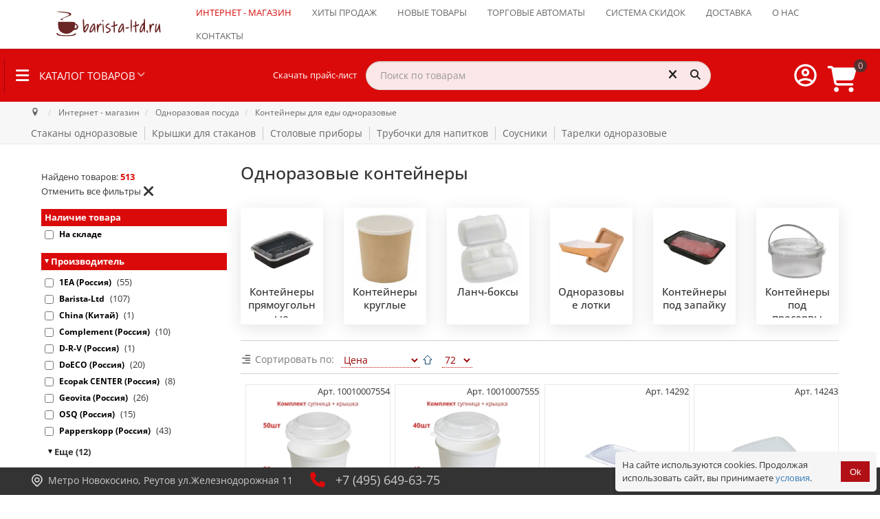

--- FILE ---
content_type: text/html; charset=utf-8
request_url: https://www.barista-ltd.ru/magazin/odnorazovaya-posuda-vse/odnorazovye-konteinery-1.html
body_size: 83242
content:
<!doctype html>
<html xml:lang="ru-ru" lang="ru-ru">

<head>
	<style>
	.logo-block .info {
        width: 100%;
    }
	.logo-block .info .custom{
        width: 100%;
		padding-left: 48px;
    }
	</style>
	<style>
		.gf-menu li.item281 .dropdown{
			display: none;
		}
		.rt-heading-container {
			display: flex;
			/* justify-content: space-between; */
			width: 100% !important;
			align-items: center;
			align-content: center;
			flex-wrap: nowrap;
			flex-direction: row;
			/* padding-right: 1em; */
			padding: 0.5em 1em 0.5em 0.5em !important;
		}

		.rt-heading-container>div {
			/* flex-grow: 1; */
			display: flex;
			flex-direction: row;
			flex-wrap: nowrap;
			align-content: center;
			align-items: center;
			justify-content: flex-start;
		}

		/* .rt-heading-container > div:first-child{
		justify-content: flex-start;
	} */
		.rt-heading-container>div:nth-child(3) {
			margin-left: auto;
		}

		.skachat_price {
			padding-left: 100px !important;
			padding-right: 1em !important;
			white-space: nowrap
		}

		@media (max-width: 1200px) {
			.skachat_price {
				display: none;
			}
		}

		@media (min-width: 1024px) {
			.rt-heading-container>div:nth-child(2) {
				/* padding-left: 100px; */
				/* min-width: 200px; */
				/* max-width: 500px; */
				width: 500px;
			}

			.rt-heading-container>div:nth-child(2)>div {
				/* padding-left: 100px; */
				/* min-width: 200px; */
				/* max-width: 500px; */
				width: 500px;
			}
		}
	</style>
	<meta name="mailru-verification" content="0e2bddc23ee0ae65" />
			<script src="/templates/sativafx/js/jquery-1.11.0.min.js"></script>
		<script src="/templates/sativafx/js/mega-dropdown/js/modernizr.js"></script>
		<!-- Modernizr -->
		<script src="/templates/sativafx/js/smartmenus/dist/jquery.smartmenus.js"></script>
		<!-- menu aim -->
		<meta name="format-detection" content="telephone=no">
			<meta name="viewport" content="width=device-width, initial-scale=1.0, maximum-scale=1.0">
								<meta name="robots" content="index, follow" />
				
	
	<link rel="apple-touch-icon" sizes="120x120"
		href="/templates/sativafx/images/favicon/apple-touch-icon.png">
	<link rel="icon" type="image/png" sizes="32x32"
		href="/templates/sativafx/images/favicon/favicon-32x32.png">
	<link rel="icon" type="image/png" sizes="16x16"
		href="/templates/sativafx/images/favicon/favicon-16x16.png">
	<meta name="msapplication-config"
		content="/templates/sativafx/images/favicon/browserconfig.xml" />
	<link rel="manifest" href="/templates/sativafx/images/favicon/site.webmanifest">
	<link rel="mask-icon" href="/templates/sativafx/images/favicon/safari-pinned-tab.svg"
		color="#5bbad5">
	<meta name="msapplication-TileColor" content="#da532c">
	<meta name="theme-color" content="#ffffff">
		<base href="https://www.barista-ltd.ru/magazin/odnorazovaya-posuda-vse/odnorazovye-konteinery-1.html" />
	<meta http-equiv="content-type" content="text/html; charset=utf-8" />
	<meta name="description" content="►Одноразовые контейнеры, ланч-боксы, лотки для еды на вынос; С крышками и под запайку; Для разогрева в СВЧ; Разных форм и вместимости; пластик/картон ⚡️ от 0.87 руб. В наличии 292 позиций." />
	<title>Одноразовые контейнеры для еды и пищевых продуктов купить в Бариста-ЛТД.ру</title>
	<link href="/templates/sativafx/favicon.ico" rel="shortcut icon" type="image/vnd.microsoft.icon" />
	<link href="/media/system/css/modal.css?6c26ac706555dd8699bcee8ab32f1004" rel="stylesheet" type="text/css" />
	<link href="https://www.barista-ltd.ru/components/com_jshopping/css/responsive_brooksite.css" rel="stylesheet" type="text/css" />
	<link href="/plugins/system/jce/css/content.css?6c26ac706555dd8699bcee8ab32f1004" rel="stylesheet" type="text/css" />
	<link href="/templates/sativafx/js/slick/slick.css?ver=6.238" rel="stylesheet" type="text/css" />
	<link href="/templates/sativafx/js/slick/slick.css?ver=6-chrome.238" rel="stylesheet" type="text/css" />
	<link href="/templates/sativafx/js/slick/slick.css?ver=6-mac.238" rel="stylesheet" type="text/css" />
	<link href="/templates/sativafx/js/slick/slick.css?ver=6-webkit.238" rel="stylesheet" type="text/css" />
	<link href="/templates/sativafx/js/slick/slick.css?ver=6-chrome-mac.238" rel="stylesheet" type="text/css" />
	<link href="/templates/sativafx/js/slick/slick.css?ver=6-chrome131.238" rel="stylesheet" type="text/css" />
	<link href="/templates/sativafx/js/slick/slick.css?ver=6-chrome131.0.0.0.238" rel="stylesheet" type="text/css" />
	<link href="/templates/sativafx/js/slick/slick.css?ver=6-chrome131-mac.238" rel="stylesheet" type="text/css" />
	<link href="/templates/sativafx/js/slick/slick.css?ver=6-chrome131.0.0.0-mac.238" rel="stylesheet" type="text/css" />
	<link href="/templates/sativafx/js/slick/slick-theme.css?ver=6.238" rel="stylesheet" type="text/css" />
	<link href="/templates/sativafx/js/slick/slick-theme.css?ver=6-chrome.238" rel="stylesheet" type="text/css" />
	<link href="/templates/sativafx/js/slick/slick-theme.css?ver=6-mac.238" rel="stylesheet" type="text/css" />
	<link href="/templates/sativafx/js/slick/slick-theme.css?ver=6-webkit.238" rel="stylesheet" type="text/css" />
	<link href="/templates/sativafx/js/slick/slick-theme.css?ver=6-chrome-mac.238" rel="stylesheet" type="text/css" />
	<link href="/templates/sativafx/js/slick/slick-theme.css?ver=6-chrome131.238" rel="stylesheet" type="text/css" />
	<link href="/templates/sativafx/js/slick/slick-theme.css?ver=6-chrome131.0.0.0.238" rel="stylesheet" type="text/css" />
	<link href="/templates/sativafx/js/slick/slick-theme.css?ver=6-chrome131-mac.238" rel="stylesheet" type="text/css" />
	<link href="/templates/sativafx/js/slick/slick-theme.css?ver=6-chrome131.0.0.0-mac.238" rel="stylesheet" type="text/css" />
	<link href="/templates/sativafx/css-compiled/menu-b90c33424649d1762c05fc12abf5a203.css" rel="stylesheet" type="text/css" />
	<link href="/libraries/gantry/css/grid-responsive.css" rel="stylesheet" type="text/css" />
	<link href="/templates/sativafx/css/grid-responsive.css" rel="stylesheet" type="text/css" />
	<link href="/templates/sativafx/css/pushy.css?ver=6-override-chrome131.0.0.0-mac.238" rel="stylesheet" type="text/css" />
	<link href="/templates/sativafx/css-compiled/bootstrap.css" rel="stylesheet" type="text/css" />
	<link href="/templates/sativafx/css-compiled/master-117354aafd38e13df0be5610b157df88.css" rel="stylesheet" type="text/css" />
	<link href="/templates/sativafx/css/master-chrome.css" rel="stylesheet" type="text/css" />
	<link href="/templates/sativafx/css-compiled/mediaqueries.css" rel="stylesheet" type="text/css" />
	<link href="https://www.barista-ltd.ru/modules/mod_jshopping_bottom_bar/assets/css/jshopping_bottom_bar.min.css" rel="stylesheet" type="text/css" />
	<link href="/modules/mod_jshopping_unijax_filter/css/responsive.css?ver=1.3" rel="stylesheet" type="text/css" />
	<link href="/media/jui/css/chosen.css?6c26ac706555dd8699bcee8ab32f1004" rel="stylesheet" type="text/css" />
	<link href="https://www.barista-ltd.ru/modules/mod_jshopping_cart_wl_ajax/assets/css/default.min.css?v=1.101" rel="stylesheet" type="text/css" />
	<link href="/modules/mod_geekelasticsearch/assets/remodal/remodal.css" rel="stylesheet" type="text/css" />
	<link href="/modules/mod_geekelasticsearch/assets/remodal/remodal-default-theme.css" rel="stylesheet" type="text/css" />
	<link href="/modules/mod_geekelasticsearch/assets/style.css?v=4.8.4" rel="stylesheet" type="text/css" />
	<link href="https://www.barista-ltd.ru/plugins/system/joomshopkit/assets/css/font-awesome.min.css" rel="stylesheet" type="text/css" />
	<link href="/templates/sativafx/css/bootstrap-3.3.6/css/bootstrap.min.css" rel="stylesheet" type="text/css" />
	<link href="https://www.barista-ltd.ru/plugins/system/joomshopkit/assets/css/custom.min.css" rel="stylesheet" type="text/css" />
	<style type="text/css">
#rt-logo {background: url(/images/logo_barista_ltd.svg) 50% 0 no-repeat !important;}
#rt-logo {width: px;height: px;}
h1, h2, h3, h4, h5, h6, .gf-menu .item, p.acymailing_mootoolsintro, #Kunena h1, #Kunena h2, #Kunena h1 a, #Kunena h2 a, #Kunena .ktitle, #Kunena a.ktitle, #Kunena div.kthead-title a, #Kunena a.ktopic-title, ul.menu li a, ul.menu li .item, ul.menu li .separator, .btn, .acymailing_module .modal { font-family: 'Open Sans', 'Helvetica', arial, serif !important; }.noempty-bottom-bar i{color:#ef0a41}.noempty-bottom-bar .counts-bottom-bar, .check_cart_bar.noempty-bottom-bar{background-color:#ef0a41}#geek-search-228 .search-icon {
	padding: 10px;
	background: #f4f4f4;
}
#geek-search-228 .search-icon img {
	width: 22px;
}
#geek-search-228 .search-icon span {
	font-size: 16px;
	color: #999999;
}#geek-search-226 .search-icon {
	padding: 10px;
	background: none;
}
#geek-search-226 .search-icon img {
	width: 22px;
}
#geek-search-226 .search-icon span {
	font-size: 16px;
	color: #999999;
}#geek-search-229 .search-icon {
	padding: 10px;
	background: #f4f4f4;
}
#geek-search-229 .search-icon img {
	width: 22px;
}
#geek-search-229 .search-icon span {
	font-size: 16px;
	color: #999999;
}.rp-brooksite .brand.custom, .brand.custom:hover .site-description, .rp-brooksite .navigation.bottom-bar li a:hover,  .rp-brooksite h3[class^="icon-brooksus"]:before, .rp-brooksite h3[class*=" icon-brooksus"]:before, .rp-brooksite h3[class^="icon-brooksus"], .rp-brooksite h3[class*=" icon-brooksus"], .rp-brooksite .atcart.btn.list-btn, .rp-brooksite .atwl.btn.list-btn, .rp-brooksite a.remove_compare_list, .rp-brooksite .btn.list-btn.remove_compare_list, .rp-brooksite .list-btn.button.remove_comp, .rp-brooksite .toGrid .to-grid, .rp-brooksite .toList .to-list, .rp-brooksite .toSlim .to-slim, .rp-brooksite .modopprod_item_name a, .mycart_wrapp.externbootstrap_wrapp .extern_content a, .mycart_wrapp.externbootstrap_wrapp .extern_bottom a, .externbootstrap_wrapp .extern_wrap .summ_total, .rp-brooksite .control-group .red, .navbar.rp-brooksite .nav li a:hover, .navbar.rp-brooksite .nav li.active a, .navbar.rp-brooksite .nav .nav-child li a{color:#da0a0a;}
			.rp-brooksite .list-btn, .rp-brooksite .input-append.count_block .inputbox, .rp-brooksite .jshop_list_product .list-btn.button_buy.fullcart i, .rp-brooksite input.btn.list-btn, .navbar.rp-brooksite .nav-child li a:hover, .navbar.rp-brooksite .nav-child li.active a{color:#242424}
			.wrap-menu.rp-brooksite, .rp-brooksite .list-btn.button_buy, .rp-brooksite .list-btn.buy,.rp-brooksite  button.count,  .mycart_wrapp.externbootstrap_wrapp[class*=" "] .mini_cart_img, .rp-brooksite .modal-aq .modal-header, .rp-brooksite .modal_anchor .modal_to_cart a, .rp-brooksite .modal_anchor .modal_checkout a, .rp-brooksite .list-btn.btn-danger, .jshop.rp-brooksite input[type="submit"], .jshop.rp-brooksite #payment_submit, .jshop.rp-brooksite input[type="submit"]:hover:not(.contact), .jshop.rp-brooksite input[type="submit"]:focus:not(.contact), .jshop.rp-brooksite #checkout .list-btn:hover, .jshop.rp-brooksite #checkout .list-btn:focus, .navbar.rp-brooksite .nav-child li a:hover, .navbar.rp-brooksite .nav-child li a:focus, .navbar.rp-brooksite .nav-child li.active a, .jshop.rp-brooksite input[type="submit"].btn.list-btn.finish_registration, .jshop.rp-brooksite #checkout .td_2 a.btn.list-btn, .jshop_list_product a.btn.list-btn.go_to_compre_list{background-color:#da0a0a;}
			.rp-brooksite .list-btn, .rp-brooksite .list-btn:hover, .rp-brooksite .list-btn.button_buy:hover, .rp-brooksite .list-btn.buy:hover, .rp-brooksite .input-append.count_block .inputbox{background-color:#a8a3a3;transition: all 0.5s;}
			.rp-brooksite .price_prod_qty_list_head{color:#a8a3a3;}
			.jshop.rp-brooksite input[type="submit"]:hover:not(.contact), .jshop.rp-brooksite input[type="submit"]:focus:not(.contact), .jshop.rp-brooksite #checkout .td_1 a.btn.list-btn:hover, .jshop.rp-brooksite #checkout .td_2 a.btn.list-btn:hover, .jshop.rp-brooksite #payment_submit:hover{-webkit-box-shadow: 0 0 1px #ccc, 0 0 4px #da0a0a;-moz-box-shadow: 0 0 1px #ccc, 0 0 4px #da0a0a;box-shadow: 0 0 1px #ccc, 0 0 4px #da0a0a; transform: translateX(3px);transition: all 0.5s;}
			.jshop.rp-brooksite #checkout .td_1 a.btn.list-btn:hover{transform: translateX(-3px);transition: all 0.5s;}
			.navbar.rp-brooksite .nav li a{color:#ffffff}
			.rp-brooksite .price_block .jshop_price, .rp-brooksite .productfull #block_price, .rp-brooksite .cart_total{color:#242424;}
			.rp-brooksite .list-btn{background-image:none;}
			.rp-brooksite .list-btn.button_buy:hover,.rp-brooksite .list-btn.buy:hover, .rp-brooksite .list-btn:hover,.rp-brooksite .list-btn:focus{color:#fff;}
			.prod_free_attribs .field input{max-width:100%;}
			.jshop_list_product a.product-button-wishlist.btn.list-btn, .jshop_list_product a.atwl.btn.list-btn, .jshop_list_product a.inline_askquestion.btn.list-btn, .jshop_list_product a.btn.list-btn.compare_link_to_list, .jshop_list_product a.btn.list-btn.go_to_compre_list, .jshop_list_product a.btn.list-btn.remove_compare_list, .jshop_list_product a.inline_pqv.btn.list-btn{-webkit-border-radius: 0; -moz-border-radius: 0; border-radius: 0;}
			
			.product_grid_item_container .image{padding:5px;}
		.hidden{display:none;}input.quantity{max-width:50px;} .input-append{display:inline-block; margin-bottom:0;} .inline_askquestion_prod{background-color:ButtonFace;color:ButtonText;margin-left:3px;margin-right:3px;}.fa{min-width:16px; min-height:16px;} .input-append,.input-prepend {margin-bottom:0;}
	</style>
	<script type="application/json" class="joomla-script-options new">{"csrf.token":"5409bbd85d4900c1fdf0a2475f5ffa1b","system.paths":{"root":"","base":""},"system.keepalive":{"interval":300000,"uri":"\/component\/ajax\/?format=json"},"joomla.jtext":{"JLIB_FORM_FIELD_INVALID":"\u041d\u0435\u043a\u043e\u0440\u0440\u0435\u043a\u0442\u043d\u043e \u0437\u0430\u043f\u043e\u043b\u043d\u0435\u043d\u043e \u043f\u043e\u043b\u0435:&#160;"}}</script>
	<script src="/media/system/js/mootools-core.js?6c26ac706555dd8699bcee8ab32f1004" type="text/javascript"></script>
	<script src="/media/system/js/core.js?6c26ac706555dd8699bcee8ab32f1004" type="text/javascript"></script>
	<script src="/media/system/js/mootools-more.js?6c26ac706555dd8699bcee8ab32f1004" type="text/javascript"></script>
	<script src="/media/system/js/modal.js?6c26ac706555dd8699bcee8ab32f1004" type="text/javascript"></script>
	<script src="/media/jui/js/jquery.min.js?6c26ac706555dd8699bcee8ab32f1004" type="text/javascript"></script>
	<script src="/media/jui/js/jquery-noconflict.js?6c26ac706555dd8699bcee8ab32f1004" type="text/javascript"></script>
	<script src="/media/jui/js/jquery-migrate.min.js?6c26ac706555dd8699bcee8ab32f1004" type="text/javascript"></script>
	<script src="https://www.barista-ltd.ru/components/com_jshopping/js/jquery/jquery.media.js" type="text/javascript"></script>
	<script src="https://www.barista-ltd.ru/components/com_jshopping/js/functions.js?ver=1.01" type="text/javascript"></script>
	<script src="https://www.barista-ltd.ru/components/com_jshopping/js/validateForm.js" type="text/javascript"></script>
	<script src="https://www.barista-ltd.ru/plugins/jshoppingproducts/attr_for_list_product/attr_for_list.min.js" type="text/javascript"></script>
	<script src="/libraries/gantry/js/browser-engines.js" type="text/javascript"></script>
	<script src="/templates/sativafx/js/jquery.coockie.js" type="text/javascript"></script>
	<script src="/templates/sativafx/js/slick/slick.min.js" type="text/javascript"></script>
	<script src="/templates/sativafx/js/template.js?ver=6-mootools1.2.238" type="text/javascript"></script>
	<script src="/templates/sativafx/js/sativafx.js?ver=6-mootools1.2.238" type="text/javascript"></script>
	<script src="/templates/sativafx/js/totop.js" type="text/javascript"></script>
	<script src="/templates/sativafx/js/scrollReveal.min.js" type="text/javascript"></script>
	<script src="/templates/sativafx/js/jquery.counterup.min.js" type="text/javascript"></script>
	<script src="/templates/sativafx/js/rokmediaqueries.js" type="text/javascript"></script>
	<script src="/modules/mod_roknavmenu/themes/default/js/rokmediaqueries.js" type="text/javascript"></script>
	<script src="/templates/sativafx/html/mod_roknavmenu/themes/default/js/responsive.js" type="text/javascript"></script>
	<script src="https://www.barista-ltd.ru/modules/mod_jshopping_bottom_bar/assets/js/jshopping_bottom_bar.min.js" type="text/javascript" defer="defer"></script>
	<script src="/modules/mod_jshopping_unijax_filter/js/responsive.js?ver=1.58" type="text/javascript"></script>
	<script src="/media/jui/js/chosen.jquery.min.js?6c26ac706555dd8699bcee8ab32f1004" type="text/javascript"></script>
	<!--[if lt IE 9]><script src="/media/system/js/polyfill.event.js?6c26ac706555dd8699bcee8ab32f1004" type="text/javascript"></script><![endif]-->
	<script src="/media/system/js/keepalive.js?6c26ac706555dd8699bcee8ab32f1004" type="text/javascript"></script>
	<script src="/media/system/js/punycode.js?6c26ac706555dd8699bcee8ab32f1004" type="text/javascript"></script>
	<script src="/media/system/js/validate.js?6c26ac706555dd8699bcee8ab32f1004" type="text/javascript"></script>
	<script src="/modules/mod_geekelasticsearch/assets/remodal/remodal.js" type="text/javascript"></script>
	<script src="/modules/mod_geekelasticsearch/assets/mustache.min.js" type="text/javascript"></script>
	<script src="/modules/mod_geekelasticsearch/assets/jquery.twbsPagination.min.js" type="text/javascript"></script>
	<script src="/modules/mod_geekelasticsearch/assets/jquery.mark.min.js" type="text/javascript"></script>
	<script src="/modules/mod_geekelasticsearch/assets/script.js?v=4.8.16" type="text/javascript"></script>
	<script src="/media/system/js/html5fallback.js" type="text/javascript"></script>
	<script src="/templates/sativafx/css/bootstrap-3.3.6/js/bootstrap.min.js" type="text/javascript" defer="defer"></script>
	<script src="https://www.barista-ltd.ru/plugins/system/joomshopkit/assets/js/rpb.thems.js" type="text/javascript" defer="defer"></script>
	<script src="https://www.barista-ltd.ru/plugins/system/joomshopkit/assets/js/custom.min.js?ver=1.01" type="text/javascript" defer="defer"></script>
	<script type="text/javascript">

		jQuery(function($) {
			SqueezeBox.initialize({});
			initSqueezeBox();
			$(document).on('subform-row-add', initSqueezeBox);

			function initSqueezeBox(event, container)
			{
				SqueezeBox.assign($(container || document).find('a.jsh_modal').get(), {
					parse: 'rel'
				});
			}
		});

		window.jModalClose = function () {
			SqueezeBox.close();
		};

		// Add extra modal close functionality for tinyMCE-based editors
		document.onreadystatechange = function () {
			if (document.readyState == 'interactive' && typeof tinyMCE != 'undefined' && tinyMCE)
			{
				if (typeof window.jModalClose_no_tinyMCE === 'undefined')
				{
					window.jModalClose_no_tinyMCE = typeof(jModalClose) == 'function'  ?  jModalClose  :  false;

					jModalClose = function () {
						if (window.jModalClose_no_tinyMCE) window.jModalClose_no_tinyMCE.apply(this, arguments);
						tinyMCE.activeEditor.windowManager.close();
					};
				}

				if (typeof window.SqueezeBoxClose_no_tinyMCE === 'undefined')
				{
					if (typeof(SqueezeBox) == 'undefined')  SqueezeBox = {};
					window.SqueezeBoxClose_no_tinyMCE = typeof(SqueezeBox.close) == 'function'  ?  SqueezeBox.close  :  false;

					SqueezeBox.close = function () {
						if (window.SqueezeBoxClose_no_tinyMCE)  window.SqueezeBoxClose_no_tinyMCE.apply(this, arguments);
						tinyMCE.activeEditor.windowManager.close();
					};
				}
			}
		};
		jQuery(function(){jQuery("body").append("<span class='params-jshopkit hidden' data-params='on' data-uad='1' data-rel='' data-left-nav='fa fa-chevron-left' data-right-nav='fa fa-chevron-right'>&nbsp;</span>");});
	function reloadPriceInList(product_id, qty){
		var data = {};
		data["change_attr"] = 0;
		data["qty"] = qty;
		if (prevAjaxHandler){
			prevAjaxHandler.abort();
		}
		prevAjaxHandler = jQuery.getJSON(
		"https://www.barista-ltd.ru/index.php?option=com_jshopping&controller=product&task=ajax_attrib_select_and_price&product_id=" + product_id + "&ajax=1&fid=afl",
		data,
		function(json){
			jQuery(".product.productitem_"+product_id+" .jshop_price span").html(json.price);
		}
		);
	}
	function reloadCount(product_id){
		if ((document.getElementById('quantity' +product_id)) != null) {
    var qty_el = document.getElementById('quantity' +product_id);
    var qty = parseInt(qty_el.value);
    var qty_kol = document.getElementById('kol' +product_id);
    var kol = parseInt(qty_kol.value);
    var delenje = Math.trunc(qty / kol);
if (kol > 1) {
    if (!isInteger(qty / kol)) {
        delenje = delenje + 1;
    }
    if (delenje > 1 && kol > 1) {
        qty_el.value = (kol * delenje);
    } else if (delenje > 1 && kol == 1) {
        qty_el.value = (delenje - 1);
    } else {
        qty_el.value = kol;
    }
} 
}
    }

   function reloadCount2(product_id, kol1, kol2){
    var qty_el = document.getElementById('quantity' +product_id);
    var qty = parseInt(qty_el.value);
    var qty_kol = kol1;
    var kol = parseInt(qty_kol);
    var delenje = Math.trunc(qty / kol);
if (kol > 1) {
    if (!isInteger(qty / kol)) {
        delenje = delenje;
    }
    if (delenje > 1 && kol > 1) {
        qty_el.value = (kol * delenje);
    } else if (delenje > 1 && kol == 1) {
        qty_el.value = (delenje - 1);
    } else {
        qty_el.value = kol;
    }
} 
    }

    function isInteger(num) {
  		return (num ^ 0) === num;
	}
function initDataListZoom(){}
                window.ConveadSettings = {
                    
                    app_key: '135121c74a731c1f542f8875325f3bb1'
                };
                (function(w,d,c){w[c]=w[c]||function(){(w[c].q=w[c].q||[]).push(arguments)};var ts = (+new Date()/86400000|0)*86400;var s = d.createElement('script');s.type = 'text/javascript';s.async = true;s.charset = 'utf-8';s.src = 'https://tracker.convead.io/widgets/'+ts+'/widget-135121c74a731c1f542f8875325f3bb1.js';var x = d.getElementsByTagName('script')[0];x.parentNode.insertBefore(s, x);})(window,document,'convead');
            
	jQuery(function ($) {
		initChosen();
		$("body").on("subform-row-add", initChosen);

		function initChosen(event, container)
		{
			container = container || document;
			var lists = $(container).find(".geek-search .chosen-list"); 
			if(lists.length){
				lists.chosen({"disable_search_threshold":0,"placeholder_text_multiple":"Select Some Options","search_contains":true,"allow_single_deselect":true,"placeholder_text_single":"\u0412\u044b\u0431\u0435\u0440\u0438\u0442\u0435 \u0437\u043d\u0430\u0447\u0435\u043d\u0438\u0435","no_results_text":"\u0412\u044b\u0431\u0435\u0440\u0438\u0442\u0435 \u0437\u043d\u0430\u0447\u0435\u043d\u0438\u0435"}).change(function(){
					$(this).next(".chzn-container").find(".chzn-choices").find("li.search-choice").each(function(){
						var text = $(this).find("span").text();
						$(this).find("span").text(text.replace(/\+\-\-/g, ""));
					});
				});
			}
		}
	});
	
	(function($){
		$(document).ready(function(){
			let geekES =  new geekElasticSearch('geek-search-228', {"moduleId":228,"token":"a7dc1eeb6ab977af3d91c5cc0cb49357","rssUrl":"\/component\/geekelasticsearch\/search.feed?Itemid=281","baseUrl":"","sef":1,"sefRewrite":1,"sefSuffix":1,"esVersion":"7","es6Type":"joomlageek","endpoint":"\/component\/geekelasticsearch\/search.html?Itemid=281","indirectRequest":1,"user":"","pass":"","index":"barista-ltd","systemNow":"2026-01-30 11:23:06","logSearch":1,"search":{"catFilterType":1,"includeChild":1,"searchButton":1,"instantSearch":1,"useAnchor":0,"linkAnchor":0,"types":[],"searchPhrase":"wildcard","multiwordWildcard":"and","boost":{"title":1.7,"body":0.69999999999999996,"meta":1.2,"path":2,"misc":0.29999999999999999}},"result":{"autoPopulate":0,"rssIcon":0,"pageSize":10,"pages":10,"descriptionLength":500,"showImage":1,"noImage":"media\/com_geekelasticsearch\/images\/no-image.png","showLink":1,"linkTarget":"_self","showDate":0,"dateField":"created","dateFormat":"%Y-%m-%d %H:%M:%S","showPrice":1,"priceField":"sale","priceFormat":"%d \u0440\u0443\u0431.","priceThousandSeparator":",","priceDecimalSeparator":".","priceDecimalNum":2,"highlight":1,"highlightSelector":"","additionalInfo":1,"fieldExclude":[],"fieldLabels":{"category":"Category","type":"Type"},"fieldContents":[]},"aggregations":[],"aggregationSize":10,"aggregationOrder":"count_desc","orderby":"relevance","languageTexts":{"MOD_GEEKELASTICSEARCH_FIRST_PAGE":"\u0412 \u043d\u0430\u0447\u0430\u043b\u043e","MOD_GEEKELASTICSEARCH_PREV_PAGE":"\u041d\u0430\u0437\u0430\u0434","MOD_GEEKELASTICSEARCH_NEXT_PAGE":"\u0412\u043f\u0435\u0440\u0451\u0434","MOD_GEEKELASTICSEARCH_LAST_PAGE":"\u0412 \u043a\u043e\u043d\u0435\u0446","MOD_GEEKELASTICSEARCH_LOADING":"\u0417\u0430\u0433\u0440\u0443\u0437\u043a\u0430...","MOD_GEEKELASTICSEARCH_TOTAL_RESULTS":"\u041d\u0430\u0439\u0434\u0435\u043d\u043e %d \u0442\u043e\u0432\u0430\u0440\u043e\u0432.","MOD_GEEKELASTICSEARCH_MORE_FILTER_OPTIONS":"[+] Show More","MOD_GEEKELASTICSEARCH_REMOVE_FILTER":"Remove"},"filters":[],"categories":[],"categoryTree":[],"categoryLimit":0});
			console.log('geekES',geekES);
			let originalRender = geekES.render;

            geekES.render = function(page, data, rendered) {
                let result = originalRender.apply(this, arguments);
                if (typeof initCartInputAndBtn === 'function') {
                    initCartInputAndBtn();
					console.log('initCartInputAndBtn');
                }
                return result;
            };
		});
	})(jQuery);
	
	jQuery(function ($) {
		initChosen();
		$("body").on("subform-row-add", initChosen);

		function initChosen(event, container)
		{
			container = container || document;
			var lists = $(container).find(".geek-search .chosen-list"); 
			if(lists.length){
				lists.chosen({"disable_search_threshold":0,"placeholder_text_multiple":"Select Some Options","search_contains":true,"allow_single_deselect":true,"placeholder_text_single":"\u0412\u044b\u0431\u0435\u0440\u0438\u0442\u0435 \u0437\u043d\u0430\u0447\u0435\u043d\u0438\u0435","no_results_text":"\u0412\u044b\u0431\u0435\u0440\u0438\u0442\u0435 \u0437\u043d\u0430\u0447\u0435\u043d\u0438\u0435"}).change(function(){
					$(this).next(".chzn-container").find(".chzn-choices").find("li.search-choice").each(function(){
						var text = $(this).find("span").text();
						$(this).find("span").text(text.replace(/\+\-\-/g, ""));
					});
				});
			}
		}
	});
	
	(function($){
		$(document).ready(function(){
			let geekES =  new geekElasticSearch('geek-search-226', {"moduleId":226,"token":"a7dc1eeb6ab977af3d91c5cc0cb49357","rssUrl":"\/component\/geekelasticsearch\/search.feed?Itemid=281","baseUrl":"","sef":1,"sefRewrite":1,"sefSuffix":1,"esVersion":"7","es6Type":"joomlageek","endpoint":"\/component\/geekelasticsearch\/search.html?Itemid=281","indirectRequest":1,"user":"","pass":"","index":"barista-ltd","systemNow":"2026-01-30 11:23:06","logSearch":1,"search":{"catFilterType":1,"includeChild":1,"searchButton":1,"instantSearch":1,"useAnchor":0,"linkAnchor":0,"types":["JoomShoppingCategory","JoomShoppingManufacturer"],"searchPhrase":"wildcard","multiwordWildcard":"and","boost":{"title":1.7,"body":0.69999999999999996,"meta":1.2,"path":2,"misc":0.29999999999999999}},"result":{"autoPopulate":0,"rssIcon":0,"pageSize":10,"pages":10,"descriptionLength":500,"showImage":1,"noImage":"media\/com_geekelasticsearch\/images\/no-image.png","showLink":1,"linkTarget":"_self","showDate":0,"dateField":"created","dateFormat":"%Y-%m-%d %H:%M:%S","showPrice":1,"priceField":"sale","priceFormat":"%d \u0440\u0443\u0431.","priceThousandSeparator":",","priceDecimalSeparator":".","priceDecimalNum":2,"highlight":1,"highlightSelector":"","additionalInfo":1,"fieldExclude":[],"fieldLabels":{"category":"Category","manufacturer":"Manufacturer","type":"Type"},"fieldContents":[]},"aggregations":[],"aggregationSize":10,"aggregationOrder":"count_desc","orderby":"featured","languageTexts":{"MOD_GEEKELASTICSEARCH_FIRST_PAGE":"\u0412 \u043d\u0430\u0447\u0430\u043b\u043e","MOD_GEEKELASTICSEARCH_PREV_PAGE":"\u041d\u0430\u0437\u0430\u0434","MOD_GEEKELASTICSEARCH_NEXT_PAGE":"\u0412\u043f\u0435\u0440\u0451\u0434","MOD_GEEKELASTICSEARCH_LAST_PAGE":"\u0412 \u043a\u043e\u043d\u0435\u0446","MOD_GEEKELASTICSEARCH_LOADING":"\u0417\u0430\u0433\u0440\u0443\u0437\u043a\u0430...","MOD_GEEKELASTICSEARCH_TOTAL_RESULTS":"\u041d\u0430\u0439\u0434\u0435\u043d\u043e %d \u0442\u043e\u0432\u0430\u0440\u043e\u0432.","MOD_GEEKELASTICSEARCH_MORE_FILTER_OPTIONS":"[+] Show More","MOD_GEEKELASTICSEARCH_REMOVE_FILTER":"Remove"},"filters":[],"categories":[],"categoryTree":[],"categoryLimit":0});
			console.log('geekES',geekES);
			let originalRender = geekES.render;

            geekES.render = function(page, data, rendered) {
                let result = originalRender.apply(this, arguments);
                if (typeof initCartInputAndBtn === 'function') {
                    initCartInputAndBtn();
					console.log('initCartInputAndBtn');
                }
                return result;
            };
		});
	})(jQuery);
	
	jQuery(function ($) {
		initChosen();
		$("body").on("subform-row-add", initChosen);

		function initChosen(event, container)
		{
			container = container || document;
			var lists = $(container).find(".geek-search .chosen-list"); 
			if(lists.length){
				lists.chosen({"disable_search_threshold":0,"placeholder_text_multiple":"Select Some Options","search_contains":true,"allow_single_deselect":true,"placeholder_text_single":"\u0412\u044b\u0431\u0435\u0440\u0438\u0442\u0435 \u0437\u043d\u0430\u0447\u0435\u043d\u0438\u0435","no_results_text":"\u0412\u044b\u0431\u0435\u0440\u0438\u0442\u0435 \u0437\u043d\u0430\u0447\u0435\u043d\u0438\u0435"}).change(function(){
					$(this).next(".chzn-container").find(".chzn-choices").find("li.search-choice").each(function(){
						var text = $(this).find("span").text();
						$(this).find("span").text(text.replace(/\+\-\-/g, ""));
					});
				});
			}
		}
	});
	
	(function($){
		$(document).ready(function(){
			let geekES =  new geekElasticSearch('geek-search-229', {"moduleId":229,"token":"a7dc1eeb6ab977af3d91c5cc0cb49357","rssUrl":"\/component\/geekelasticsearch\/search.feed?Itemid=281","baseUrl":"","sef":1,"sefRewrite":1,"sefSuffix":1,"esVersion":"7","es6Type":"joomlageek","endpoint":"\/component\/geekelasticsearch\/search.html?Itemid=281","indirectRequest":1,"user":"","pass":"","index":"barista-ltd","systemNow":"2026-01-30 11:23:06","logSearch":1,"search":{"catFilterType":1,"includeChild":1,"searchButton":1,"instantSearch":1,"useAnchor":0,"linkAnchor":0,"types":["JoomShopping"],"searchPhrase":"wildcard","multiwordWildcard":"and","boost":{"title":1.7,"body":0.69999999999999996,"meta":1.2,"path":2,"misc":0.29999999999999999}},"result":{"autoPopulate":0,"rssIcon":0,"pageSize":5,"pages":10,"descriptionLength":500,"showImage":1,"noImage":"media\/com_geekelasticsearch\/images\/no-image.png","showLink":1,"linkTarget":"_self","showDate":0,"dateField":"created","dateFormat":"%Y-%m-%d %H:%M:%S","showPrice":1,"priceField":"sale","priceFormat":"%d \u0440\u0443\u0431.","priceThousandSeparator":",","priceDecimalSeparator":".","priceDecimalNum":2,"highlight":1,"highlightSelector":"","additionalInfo":1,"fieldExclude":[],"fieldLabels":{"category":"Category","type":"Type"},"fieldContents":[]},"aggregations":[],"aggregationSize":10,"aggregationOrder":"count_desc","orderby":"relevance","languageTexts":{"MOD_GEEKELASTICSEARCH_FIRST_PAGE":"\u0412 \u043d\u0430\u0447\u0430\u043b\u043e","MOD_GEEKELASTICSEARCH_PREV_PAGE":"\u041d\u0430\u0437\u0430\u0434","MOD_GEEKELASTICSEARCH_NEXT_PAGE":"\u0412\u043f\u0435\u0440\u0451\u0434","MOD_GEEKELASTICSEARCH_LAST_PAGE":"\u0412 \u043a\u043e\u043d\u0435\u0446","MOD_GEEKELASTICSEARCH_LOADING":"\u0417\u0430\u0433\u0440\u0443\u0437\u043a\u0430...","MOD_GEEKELASTICSEARCH_TOTAL_RESULTS":"\u041d\u0430\u0439\u0434\u0435\u043d\u043e %d \u0442\u043e\u0432\u0430\u0440\u043e\u0432.","MOD_GEEKELASTICSEARCH_MORE_FILTER_OPTIONS":"[+] Show More","MOD_GEEKELASTICSEARCH_REMOVE_FILTER":"Remove"},"filters":[],"categories":[],"categoryTree":[],"categoryLimit":0});
			console.log('geekES',geekES);
			let originalRender = geekES.render;

            geekES.render = function(page, data, rendered) {
                let result = originalRender.apply(this, arguments);
                if (typeof initCartInputAndBtn === 'function') {
                    initCartInputAndBtn();
					console.log('initCartInputAndBtn');
                }
                return result;
            };
		});
	})(jQuery);
	jQuery(function(){jQuery("body").addClass("bs3");});
	</script>
	<script type ="text/javascript">
        jQuery(document).ready(function(){
            jQuery("body").on("click", "a.jsh_modal", function(event) {
                event.preventDefault();
                SqueezeBox.open(jQuery(this).attr("href"), {
                handler: "iframe",
                size: {x: 250, y: 350}
                });
            });
        });

        </script>
	<!--[if lt IE 9]><style type="text/css">.rp-brooksite .list-btn, .rp-brooksite .input-append.count_block .inputbox, .rp-brooksite .jshop_list_product .list-btn.button_buy.fullcart i, .rp-brooksite input.btn.list-btn{color:#000000;} .navbar.rp-brooksite .nav li a{color:#000000;}.wrap-menu.rp-brooksite,.rp-brooksite .btn.list-btn.button_buy, .rp-brooksite .btn.list-btn.count,.rp-brooksite .btn.list-btn.button.buy,.rp-brooksite .list-btn.buy {background-color:#f77460;} .input-append.count_block input, .rp-brooksite a.btn.list-btn, .rp-brooksite .list-btn.wl,.rp-brooksite label.list-btn{background-color:#666666;}.owlcarousel-caption{background-color:#000000; filter: alpha(opacity=75);  -ms-filter: "progid:DXImageTransform.Microsoft.Alpha(Opacity=75)"; filter: progid:DXImageTransform.Microsoft.Alpha(Opacity=75);}</style><![endif]-->
	
	<link
		href="/templates/sativafx/js/smartmenus/dist/css/sm-core-css.css?ver=6.238"
		rel="stylesheet" type="text/css" />
	<link
		href="/templates/sativafx/js/smartmenus/dist/css/sm-clean/sm-clean.css?ver=6.238"
		rel="stylesheet" type="text/css" />
	<link href="/templates/sativafx/css/custom.css?ver=6.238"
		rel="stylesheet" type="text/css" />
	<link href="/templates/sativafx/css/mobile.css?ver=6.238"
		rel="stylesheet" type="text/css" />
	
	<style>
		.rp-brooksite .list-btn:hover,
		.rp-brooksite .list-btn.button_buy:hover,
		.rp-brooksite .list-btn.buy:hover {
			background-color: #373737;
			transition: all 0.5s;
		}
	</style>

	<style>
		.rp-brooksite .list-btn,
		.rp-brooksite .input-append.count_block .inputbox {
			background-color: #da0a0a;
			transition: all 0.5s;
		}

		table.table_shippings td {
			border-collapse: collapse;
			border-spacing: 0;
			width: 100% !important;
		}

		table.table_shippings {
			border-collapse: collapse;
			border-spacing: 0;
			table-layout: fixed;
		}

		table#table_payments td {
			border: 0
		}

					.mod_wishlist {
				display: none !important;
			}

			</style>
	<style>
	#cookie-access-container{
		position: relative;
	}
	#cookie-access-alert{
		position: fixed;
		right: 5px;
		bottom: 5px;
		width: 380px;
		padding: 10px;
		background-color: #F5F5F5;
		/* border: 1px solid #333; */
		border-radius: 5px;
		z-index: 99999999; 
		display: none;
	}
	#cookie-access-alert-btns{
		text-align: right;
	}

	#cookie-access-alert-ok{
		cursor: pointer;
		background-color: #B11116;
		color: #fff;
		font: 400 13px / 30px Roboto, sans-serif;
		border: none;
		width: 42px;
    	height: 30px;
	}

	.cookie-access-alert-show{
		display: flex !important;
		flex-direction: row;
		align-items: center;
		gap: 10px;
	}

	@media screen and (max-width: 768px)  {
		#cookie-access-alert{
			right: 10px;
			bottom: 10px;
		}	
	}

</style>

<script>
    document.addEventListener("DOMContentLoaded", function() {
		let isOk = localStorage.getItem("cookie-access-ok");
		if(!isOk){
			let alert = document.querySelector("#cookie-access-alert");
			if(alert){
				alert.classList.add("cookie-access-alert-show");
				let btn = document.querySelector("#cookie-access-alert-ok");
				if(btn){
					btn.onclick = function(){
						alert.remove();
						localStorage.setItem("cookie-access-ok","1");
					}
				}
			}
		}
    });
</script>

<script>
	document.addEventListener("DOMContentLoaded", function() {
		let menu_item = document.querySelector(".gf-menu li.item281 a");
		if(menu_item){
			menu_item.onclick = function(e){
				e.preventDefault();
				let menu_btn = document.querySelector("#sw_dropdown_button");
				menu_btn.click();
			}
		}
    });
</script>
<link rel="stylesheet" href="https://cdnjs.cloudflare.com/ajax/libs/font-awesome/6.5.0/css/all.min.css">

<script type="text/javascript" language="javascript">
  var _lh_params = {
    "popup": false
  };
  lh_clid = "6493057b73efc3521154175d";
  (function() {
    var lh = document.createElement('script');
    lh.type = 'text/javascript';
    lh.async = true;
    lh.src = ('https:' == document.location.protocol ? 'https://' : 'http://') + 'track.leadhit.io/track.js?ver=' + Math.floor(Date.now() / 100000).toString();
    var s = document.getElementsByTagName('script')[0];
    s.parentNode.insertBefore(lh, s);
  })(); 
</script>

</head>

<body class=" logo-type-custom headerstyle-light font-family-open-sans font-size-is-default menu-type-dropdownmenu layout-mode-responsive col12 category_id_71 controller-category id-article- itemid-article-281 /magazin/odnorazovaya-posuda-vse/odnorazovye-konteinery-1">
	<!-- Pushy Menu -->
	<div id="container">
					<header id="rt-top-surround">





													<div id="rt-header">

						<div class="rt-header-inner">
							<div class="rt-container">
								        <div class="rt-grid-6 rt-alpha">
                    <div class="rt-block logo-block">
            <a href="tel:+74956496375" id="phone-header" class="hidden-sm hidden-md hidden-lg"><i class="fa fa-phone-square"></i></a><a href="/" id="rt-logo"></a>
	    <div class="info">
	

<div class="custom"  >
	<div style="display: flex; flex-direction: row; flex-wrap: nowrap; align-content: center; justify-content: flex-start; align-items: flex-start; padding-left: 3px;">
<div><span data-href="https://t.me/Barista_LTD" data-rel="nofollow" data-target="_blank" class="external-link"><img src="/images/telegramm-barista-ltd-logo.png" style="height: 46px; margin-top: 2px;" /></span></div>
<div><span data-href="https://wa.me/74956496375" data-rel="nofollow" data-target="_blank" class="external-link"><img src="/images/whatsup-barista-ltd.png" style="height: 46px; margin-top: 2px;" /></span></div>
<div style="flex:1;">
<p><a href="/barista-kontakty.html">Москва, метро Новокосино</a></p>
<p>Пн.-Пт. 9<sup>00</sup>-19<sup>00</sup>; Суб. 10<sup>00</sup>-17<sup>00</sup></p>
<p><a href="mailto:office@barista-ltd.ru">office@barista-ltd.ru</a></p>
<p><a href="tel:+74956496375">+7 (495) 649-63-75</a></p>
</div>
</div></div>

     	<p></p>
     </div> 
        </div>
        
        </div>
                <div class="rt-grid-6 rt-omega">
            	<div class="rt-block menu-block">
		<div class="gf-menu-device-container"></div>
<ul class="gf-menu l1 " >
                    <li class="item281 parent active last" >

            <a class="item" href="/magazin.html"  >

                                Интернет - магазин                                <span class="border-fixer"></span>
                            </a>


            
                                    <div class="dropdown columns-1 " style="width:252px;">
                                                <div class="column col1"  style="width:252px;">
                            <ul class="l2">
                                                                                                                    <li class="item509 parent" >

            <a class="item" href="javascript:void(0);"  >

                                Кофе                                <span class="border-fixer"></span>
                            </a>


            
                                    <div class="dropdown flyout columns-1 " style="width:252px;">
                                                <div class="column col1"  style="width:252px;">
                            <ul class="l3">
                                                                                                                    <li class="item513" >

            <a class="item" href="/magazin/kofe-dlya-vendinga.html"  >

                                Кофе в зернах 1 кг                            </a>


                    </li>
                                                                                                                                                                <li class="item549" >

            <a class="item" href="/magazin/kofe-v-zernah-v-upakovke-do-1kg.html"  >

                                Кофе в зернах 100...900 гр                            </a>


                    </li>
                                                                                                                                                                <li class="item517" >

            <a class="item" href="/magazin/molotiy-kofe.html"  >

                                Кофе молотый                            </a>


                    </li>
                                                                                                                                                                <li class="item518" >

            <a class="item" href="/magazin/kofe-rastvorimiy.html"  >

                                Кофе растворимый                            </a>


                    </li>
                                                                                                                                                                <li class="item519" >

            <a class="item" href="/magazin/kofe-kapsuli-lavazza-blue.html"  >

                                Кофе-капсулы                            </a>


                    </li>
                                                                                                                                                                <li class="item1372" >

            <a class="item" href="/magazin/cofe/kofe-rastvorimiy/kofe-3-v-1.html"  >

                                Кофе 3 в 1                            </a>


                    </li>
                                                                                                        </ul>
                        </div>
                                            </div>

                                    </li>
                                                                                                                                                                <li class="item510 parent" >

            <a class="item" href="javascript:void(0);"  >

                                Стаканы                                <span class="border-fixer"></span>
                            </a>


            
                                    <div class="dropdown flyout columns-1 " style="width:252px;">
                                                <div class="column col1"  style="width:252px;">
                            <ul class="l3">
                                                                                                                    <li class="item521" >

            <a class="item" href="/magazin/bumazhnie-stakani.html"  >

                                Стаканы бумажные                            </a>


                    </li>
                                                                                                                                                                <li class="item514" >

            <a class="item" href="/magazin/plastikovie-stakani-dlya-vendinga.html"  >

                                Cтаканы для вендинга                            </a>


                    </li>
                                                                                                                                                                <li class="item1010" >

            <a class="item" href="/magazin/plastikovie-stakani-dlya-holodnikh-napitkov.html"  >

                                Cтаканы пластиковые                            </a>


                    </li>
                                                                                                                                                                <li class="item920" >

            <a class="item" href="/magazin/razmeshivateli.html"  >

                                Размешиватели                            </a>


                    </li>
                                                                                                                                                                <li class="item684" >

            <a class="item" href="/magazin/cup-covers.html"  >

                                Крышки для стаканов                            </a>


                    </li>
                                                                                                                                                                <li class="item735" >

            <a class="item" href="/magazin/accessories-for-cups.html"  >

                                Аксессуары, размешиватели ...                            </a>


                    </li>
                                                                                                                                                                <li class="item1008" >

            <a class="item" href="/magazin/trubochki-dlya-stakanov.html"  >

                                Трубочки для стаканов                            </a>


                    </li>
                                                                                                                                                                <li class="item1055" >

            <a class="item" href="/magazin/stakani-s-vashim-logotipom.html"  >

                                Брендирование стаканов                            </a>


                    </li>
                                                                                                                                                                <li class="item1380" >

            <a class="item" href="/magazin/odnorazovaya-posuda-vse/stakani-odnorazovie/derzhateli-dlya-stakanov.html"  >

                                Держатели и манжеты                            </a>


                    </li>
                                                                                                        </ul>
                        </div>
                                            </div>

                                    </li>
                                                                                                                                                                <li class="item511 parent" >

            <a class="item" href="javascript:void(0);"  >

                                Для вендинга ингредиенты                                <span class="border-fixer"></span>
                            </a>


            
                                    <div class="dropdown flyout columns-1 " style="width:252px;">
                                                <div class="column col1"  style="width:252px;">
                            <ul class="l3">
                                                                                                                    <li class="item924" >

            <a class="item" href="/kofe-v-zernah-dlya-vendinga.html"  >

                                Кофе для вендинга                            </a>


                    </li>
                                                                                                                                                                <li class="item923" >

            <a class="item" href="/stakani-dlya-vending.html"  >

                                Стаканы для вендинга                            </a>


                    </li>
                                                                                                                                                                <li class="item926" >

            <a class="item" href="/razmeshivately-dlya-vendinga.html"  >

                                Размешиватели для вендинга                            </a>


                    </li>
                                                                                                                                                                <li class="item515" >

            <a class="item" href="/magazin/chockolate-dlya-vendinga.html"  >

                                Шоколад для вендинга                            </a>


                    </li>
                                                                                                                                                                <li class="item522" >

            <a class="item" href="/magazin/suhoe-moloko-slivki-dlya-vendinga.html"  >

                                Молоко, сливки, топпинг                            </a>


                    </li>
                                                                                                                                                                <li class="item1358" >

            <a class="item" href="/magazin/smes-dlya-raph-coffee.html"  >

                                Смеси для Рафа                            </a>


                    </li>
                                                                                                                                                                <li class="item523" >

            <a class="item" href="/magazin/kapuchino-dlya-vendinga.html"  >

                                Капучино для вендинга                            </a>


                    </li>
                                                                                                                                                                <li class="item524" >

            <a class="item" href="/magazin/chai-dlya-vendinga.html"  >

                                Чай, кисель для вендинга                            </a>


                    </li>
                                                                                                                                                                <li class="item525" >

            <a class="item" href="/magazin/sakhar-v-stikah.html"  >

                                Сахар и сахарные стики                            </a>


                    </li>
                                                                                                                                                                <li class="item575" >

            <a class="item" href="/magazin/butilirovannaya-voda.html"  >

                                Бутыль 5...19л.                            </a>


                    </li>
                                                                                                        </ul>
                        </div>
                                            </div>

                                    </li>
                                                                                                                                                                <li class="item526 parent" >

            <a class="item" href="javascript:void(0);"  >

                                Снеки, напитки, батончики ...                                <span class="border-fixer"></span>
                            </a>


            
                                    <div class="dropdown flyout columns-1 " style="width:252px;">
                                                <div class="column col1"  style="width:252px;">
                            <ul class="l3">
                                                                                                                    <li class="item527" >

            <a class="item" href="/magazin/voda-napitki.html"  >

                                Вода соки напитки                            </a>


                    </li>
                                                                                                                                                                <li class="item528" >

            <a class="item" href="/magazin/sneki-produkti.html"  >

                                Снеки, шоколадки, чипсы и т.д.                            </a>


                    </li>
                                                                                                        </ul>
                        </div>
                                            </div>

                                    </li>
                                                                                                                                                                <li class="item931 parent" >

            <a class="item" href="javascript:void(0);"  >

                                Сиропы                                <span class="border-fixer"></span>
                            </a>


            
                                    <div class="dropdown flyout columns-1 " style="width:252px;">
                                                <div class="column col1"  style="width:252px;">
                            <ul class="l3">
                                                                                                                    <li class="item1217" >

            <a class="item" href="/magazin/syrups.html"  >

                                Сиропы для кофе и коктелей                            </a>


                    </li>
                                                                                                                                                                <li class="item1278" >

            <a class="item" href="/magazin/dozatory-dlya-syropov.html"  >

                                Дозаторы                            </a>


                    </li>
                                                                                                                                                                <li class="item1224" >

            <a class="item" href="/magazin/toppingi.html"  >

                                Топпинги                            </a>


                    </li>
                                                                                                                                                                <li class="item1273" >

            <a class="item" href="/magazin/garnish.html"  >

                                Гарниши                            </a>


                    </li>
                                                                                                                                                                <li class="item1275" >

            <a class="item" href="/magazin/koncentrat-dlya-napitkov.html"  >

                                Концентраты для напитков                            </a>


                    </li>
                                                                                                        </ul>
                        </div>
                                            </div>

                                    </li>
                                                                                                                                                                <li class="item1331 parent" >

            <a class="item" href="javascript:void(0);"  >

                                Молоко и молокопродукты                                <span class="border-fixer"></span>
                            </a>


            
                                    <div class="dropdown flyout columns-1 " style="width:252px;">
                                                <div class="column col1"  style="width:252px;">
                            <ul class="l3">
                                                                                                                    <li class="item1332" >

            <a class="item" href="/magazin/moloko-pasterizovannoe.html"  >

                                Молоко пастеризованное                            </a>


                    </li>
                                                                                                                                                                <li class="item1333" >

            <a class="item" href="/magazin/suhoe-moloko-slivki-dlya-vendinga.html"  >

                                Молоко для вендинга                            </a>


                    </li>
                                                                                                                                                                <li class="item1334" >

            <a class="item" href="/magazin/alternative-milk.html"  >

                                Альтернативное молоко                            </a>


                    </li>
                                                                                                                                                                <li class="item1335" >

            <a class="item" href="/magazin/smes-dlya-milk-cocktail.html"  >

                                Молочные коктейли                            </a>


                    </li>
                                                                                                                                                                <li class="item1336" >

            <a class="item" href="/magazin/smes-dlya-raph-coffee.html"  >

                                Смеси для Рафа                            </a>


                    </li>
                                                                                                        </ul>
                        </div>
                                            </div>

                                    </li>
                                                                                                                                                                <li class="item693 no-parent" >

            <a class="item" href="/magazin/tea.html"  >

                                Чай                            </a>


                    </li>
                                                                                                                                                                <li class="item1016 no-parent" >

            <a class="item" href="/magazin/gifts.html"  >

                                Подарочные наборы                            </a>


                    </li>
                                                                                                                                                                <li class="item1364" >

            <a class="item" href="/magazin/furshet-banquet.html"  >

                                Фуршетная посуда и приборы                            </a>


                    </li>
                                                                                                                                                                <li class="item1011 parent" >

            <a class="item" href="javascript:void(0);"  >

                                Посуда и упаковка                                <span class="border-fixer"></span>
                            </a>


            
                                    <div class="dropdown flyout columns-1 " style="width:252px;">
                                                <div class="column col1"  style="width:252px;">
                            <ul class="l3">
                                                                                                                    <li class="item692" >

            <a class="item" href="/magazin/odnorazovaya-posuda.html"  >

                                Одноразовая посуда                            </a>


                    </li>
                                                                                                                                                                <li class="item1105" >

            <a class="item" href="/magazin/odnorazovyye-formy-dlya-zapekaniya.html"  >

                                Формы для запекания                            </a>


                    </li>
                                                                                                                                                                <li class="item1104" >

            <a class="item" href="/magazin/stolovie-pribori.html"  >

                                Столовые приборы                            </a>


                    </li>
                                                                                                                                                                <li class="item1022" >

            <a class="item" href="/magazin/konteineri-dlya-edi.html"  >

                                Контейнеры для еды                            </a>


                    </li>
                                                                                                                                                                <li class="item1013" >

            <a class="item" href="/magazin/bumaga-dlya-edi.html"  >

                                Упаковка для еды                            </a>


                    </li>
                                                                                                                                                                <li class="item1077" >

            <a class="item" href="/magazin/korobki-dlya-tortov.html"  >

                                Коробки для тортов пирожных                            </a>


                    </li>
                                                                                                                                                                <li class="item1012" >

            <a class="item" href="/magazin/salfetki.html"  >

                                Салфетки                            </a>


                    </li>
                                                                                                        </ul>
                        </div>
                                            </div>

                                    </li>
                                                                                                                                                                <li class="item1130 parent" >

            <a class="item" href="javascript:void(0);"  >

                                Одноразовая посуда                                <span class="border-fixer"></span>
                            </a>


            
                                    <div class="dropdown flyout columns-1 " style="width:252px;">
                                                <div class="column col1"  style="width:252px;">
                            <ul class="l3">
                                                                                                                    <li class="item1131" >

            <a class="item" href="/magazin/stolovie-pribori.html"  >

                                Одноразовые столовые приборы                            </a>


                    </li>
                                                                                                                                                                <li class="item1103" >

            <a class="item" href="/magazin/odnorazovye-tarelky.html"  >

                                Одноразовые тарелки                            </a>


                    </li>
                                                                                                                                                                <li class="item1132" >

            <a class="item" href="/magazin/bumazhnie-stakani.html"  >

                                Стаканы бумажные                            </a>


                    </li>
                                                                                                                                                                <li class="item1141" >

            <a class="item" href="/magazin/shaker-glasses-pet.html"  >

                                Шейкер стаканы                            </a>


                    </li>
                                                                                                                                                                <li class="item1140" >

            <a class="item" href="/magazin/butylki-pet-categoria.html"  >

                                Бутылки ПЭТ                            </a>


                    </li>
                                                                                                                                                                <li class="item1147" >

            <a class="item" href="/magazin/sousniki.html"  >

                                Соусники                            </a>


                    </li>
                                                                                                                                                                <li class="item1199" >

            <a class="item" href="/magazin/odnorazovyye-formy-dlya-zapekaniya.html"  >

                                Формы для запекания                            </a>


                    </li>
                                                                                                        </ul>
                        </div>
                                            </div>

                                    </li>
                                                                                                                                                                <li class="item1134 parent" >

            <a class="item" href="javascript:void(0);"  >

                                Пищевая упаковка                                <span class="border-fixer"></span>
                            </a>


            
                                    <div class="dropdown flyout columns-1 " style="width:252px;">
                                                <div class="column col1"  style="width:252px;">
                            <ul class="l3">
                                                                                                                    <li class="item1135" >

            <a class="item" href="/magazin/supnitsy-supniki.html"  >

                                Супницы                            </a>


                    </li>
                                                                                                                                                                <li class="item1136" >

            <a class="item" href="/magazin/odnorazovye-konteinery-1.html"  >

                                Одноразовые контейнеры                            </a>


                    </li>
                                                                                                                                                                <li class="item1137" >

            <a class="item" href="/magazin/lunchboxes.html"  >

                                Ланч-боксы                            </a>


                    </li>
                                                                                                                                                                <li class="item1138" >

            <a class="item" href="/magazin/chinaboxes.html"  >

                                Чайна-боксы                            </a>


                    </li>
                                                                                                                                                                <li class="item1142" >

            <a class="item" href="/magazin/kraft-bag-for-baking.html"  >

                                Крафт пакеты пищевые                            </a>


                    </li>
                                                                                                                                                                <li class="item1144" >

            <a class="item" href="/magazin/paper-corners.html"  >

                                Уголки для бургеров                            </a>


                    </li>
                                                                                                                                                                <li class="item1143" >

            <a class="item" href="/magazin/kraft-bags.html"  >

                                Крафт пакеты                            </a>


                    </li>
                                                                                                                                                                <li class="item1145" >

            <a class="item" href="/magazin/kremanki-categoria.html"  >

                                Креманки                            </a>


                    </li>
                                                                                                                                                                <li class="item1146" >

            <a class="item" href="/magazin/upakovka-dlya-kartoshki-fri.html"  >

                                Упаковка для картошки фри                            </a>


                    </li>
                                                                                                                                                                <li class="item1148" >

            <a class="item" href="/magazin/pakety-i-obortka.html"  >

                                Оберточная бумага                            </a>


                    </li>
                                                                                                                                                                <li class="item1149" >

            <a class="item" href="/magazin/konditerskaya-upakovka.html"  >

                                Кондитерская упаковка                            </a>


                    </li>
                                                                                                                                                                <li class="item1150" >

            <a class="item" href="/magazin/korobki-dlya-burgerov.html"  >

                                Коробки для бургеров                            </a>


                    </li>
                                                                                                                                                                <li class="item1151" >

            <a class="item" href="/magazin/upakovka-dlya-sendvichey.html"  >

                                Упаковка для сэндвичей                            </a>


                    </li>
                                                                                                        </ul>
                        </div>
                                            </div>

                                    </li>
                                                                                                                                                                <li class="item1361 parent" >

            <a class="item" href="javascript:void(0);"  >

                                Санитарно-гигиеническое                                <span class="border-fixer"></span>
                            </a>


            
                                    <div class="dropdown flyout columns-1 " style="width:252px;">
                                                <div class="column col1"  style="width:252px;">
                            <ul class="l3">
                                                                                                                    <li class="item1007" >

            <a class="item" href="/magazin/maski-perchatki-sanitaria.html"  >

                                Маски и перчатки                            </a>


                    </li>
                                                                                                                                                                <li class="item1133" >

            <a class="item" href="/magazin/salfetki.html"  >

                                Салфетки                            </a>


                    </li>
                                                                                                                                                                <li class="item1287" >

            <a class="item" href="/magazin/vlazhnie-salfetki-v-individualnoi-upakovke.html"  >

                                Влажные салфетки в инд.упаковке                            </a>


                    </li>
                                                                                                                                                                <li class="item1086" >

            <a class="item" href="/magazin/salfetki-polotence-dlya-uborki.html"  >

                                Салфетки и полотенца для уборки                            </a>


                    </li>
                                                                                                                                                                <li class="item1272" >

            <a class="item" href="/magazin/tualetnaya-bumaga.html"  >

                                Туалетная бумага                            </a>


                    </li>
                                                                                                                                                                <li class="item1285" >

            <a class="item" href="/magazin/milo-antiseptiki.html"  >

                                Мыло жидкое и антисептики                            </a>


                    </li>
                                                                                                        </ul>
                        </div>
                                            </div>

                                    </li>
                                                                                                                                                                <li class="item1084 parent" >

            <a class="item" href="javascript:void(0);"  >

                                Хоз. товары                                <span class="border-fixer"></span>
                            </a>


            
                                    <div class="dropdown flyout columns-1 " style="width:252px;">
                                                <div class="column col1"  style="width:252px;">
                            <ul class="l3">
                                                                                                                    <li class="item688" >

            <a class="item" href="/magazin/chistiashie-sredstva-dlya-kofemashin.html"  >

                                Химия для кофемашин                            </a>


                    </li>
                                                                                                                                                                <li class="item1085" >

            <a class="item" href="/magazin/meshki-dlya-musora.html"  >

                                Мешки для мусора                            </a>


                    </li>
                                                                                                                                                                <li class="item1087" >

            <a class="item" href="/magazin/chekovaya-lenta-dlya-kassi.html"  >

                                Кассовая лента и термоэтикетки                            </a>


                    </li>
                                                                                                                                                                <li class="item1286" >

            <a class="item" href="/magazin/plastikovie-paketi.html"  >

                                Пакеты пластиковые                            </a>


                    </li>
                                                                                                                                                                <li class="item1363" >

            <a class="item" href="/magazin/scotch.html"  >

                                Скотч                            </a>


                    </li>
                                                                                                        </ul>
                        </div>
                                            </div>

                                    </li>
                                                                                                                                                                <li class="item512 parent" >

            <a class="item" href="javascript:void(0);"  >

                                Аппараты                                <span class="border-fixer"></span>
                            </a>


            
                                    <div class="dropdown flyout columns-1 " style="width:252px;">
                                                <div class="column col1"  style="width:252px;">
                            <ul class="l3">
                                                                                                                    <li class="item516" >

            <a class="item" href="/magazin/kofeinie-avtomati-dlya-vendinga.html"  >

                                Кофейные аппараты                            </a>


                    </li>
                                                                                                                                                                <li class="item530" >

            <a class="item" href="/magazin/snekovie-avtomati-dlya-vendinga.html"  >

                                Снековые автоматы                            </a>


                    </li>
                                                                                                                                                                <li class="item531" >

            <a class="item" href="/magazin/kapsulnie-kofe-machini.html"  >

                                Кофемашины капсульные                            </a>


                    </li>
                                                                                                                                                                <li class="item689" >

            <a class="item" href="/magazin/zapchasti-dlya-vendinga.html"  >

                                Запчасти                            </a>


                    </li>
                                                                                                        </ul>
                        </div>
                                            </div>

                                    </li>
                                                                                                                                                                <li class="item1126 parent" >

            <a class="item" href="javascript:void(0);"  >

                                Соусы и приправы                                <span class="border-fixer"></span>
                            </a>


            
                                    <div class="dropdown flyout columns-1 " style="width:252px;">
                                                <div class="column col1"  style="width:252px;">
                            <ul class="l3">
                                                                                                                    <li class="item1128" >

            <a class="item" href="/magazin/pripravi-spetcii.html"  >

                                Приправы и специи                            </a>


                    </li>
                                                                                                        </ul>
                        </div>
                                            </div>

                                    </li>
                                                                                                                                                                <li class="item605 parent" >

            <a class="item" href="javascript:void(0);"  >

                                Важная информация                                <span class="border-fixer"></span>
                            </a>


            
                                    <div class="dropdown flyout columns-1 " style="width:252px;">
                                                <div class="column col1"  style="width:252px;">
                            <ul class="l3">
                                                                                                                    <li class="item732" >

            <a class="item" href="/tovari-so-skidkoy.html"  >

                                Распродажа                            </a>


                    </li>
                                                                                                                                                                <li class="item733" >

            <a class="item" href="/sroki-godnosti.html"  >

                                Сроки годности                            </a>


                    </li>
                                                                                                                                                                <li class="item593" >

            <a class="item" href="/novie-tovari.html"  >

                                Новинки                            </a>


                    </li>
                                                                                                                                                                <li class="item696" >

            <a class="item" href="/magazin/khity-prodazh.html"  >

                                Хиты продаж                            </a>


                    </li>
                                                                                                        </ul>
                        </div>
                                            </div>

                                    </li>
                                                                                                                                                                <li class="item680 no-parent" >

            <a class="item" href="/magazin/manufactures.html"  >

                                Бренды / Производители                            </a>


                    </li>
                                                                                                        </ul>
                        </div>
                                            </div>

                                    </li>
                            <li class="item1090" >

            <a class="item" href="/magazin/khity-prodazh.html"  >

                                Хиты продаж                            </a>


                    </li>
                            <li class="item1031" >

            <a class="item" href="/magazin/novie-tovari.html"  >

                                Новые товары                            </a>


                    </li>
                            <li class="item1110 parent" >

            <a class="item" href="/magazin/kofe-i-vending-avtomati.html"  >

                                Торговые автоматы                                <span class="border-fixer"></span>
                            </a>


            
                                    <div class="dropdown columns-1 " style="width:252px;">
                                                <div class="column col1"  style="width:252px;">
                            <ul class="l2">
                                                                                                                    <li class="item1116" >

            <a class="item" href="/ustanovka-kofeinyh-avtomatov.html"  >

                                 Бесплатная установка                            </a>


                    </li>
                                                                                                                                                                <li class="item1118" >

            <a class="item" href="/magazin/arenda-torgovih-avtomatov.html"  >

                                Аренда торговых автоматов                            </a>


                    </li>
                                                                                                                                                                <li class="item79" >

            <a class="item" href="/prodazha-kofeinih-avtomatov.html"  >

                                Кофейные автоматы                            </a>


                    </li>
                                                                                                                                                                <li class="item86" >

            <a class="item" href="/prodazha-torgovih-avtomatov.html"  >

                                Cнековые автоматы                            </a>


                    </li>
                                                                                                        </ul>
                        </div>
                                            </div>

                                    </li>
                            <li class="item595" >

            <a class="item" href="/systema-skidok.html"  >

                                Система скидок                            </a>


                    </li>
                            <li class="item996" >

            <a class="item" href="/dostavka.html"  >

                                Доставка                            </a>


                    </li>
                            <li class="item676" >

            <a class="item" href="/o-nas.html"  >

                                О нас                            </a>


                    </li>
                            <li class="item998" >

            <a class="item" href="/barista-kontakty.html"  >

                                Контакты                            </a>


                    </li>
            </ul>		<div class="clear"></div>
	</div>
	
        </div>
        								<div class="clear"></div>

							</div>
						</div>
					</div>
							</header>
				
					<div id="rt-heading">
				<div class="bgoverlay">
					<!-- <div class="rt-container"> -->
					<div class="rt-heading-container">
						<!-- extlinks -->
						        <div class="">
                       <div class="rt-block ">
           	<div class="module-surround">
	           		                	<div class="module-content">
	                		<div id="sw_dropdown">
<div id="sw_dropdown_button" class="ty-dropdown-box__title cm-combination">
<a><span>Каталог товаров</span></a>
</div>
<div id="dropdown-content" class="dropdown-content"> 
<ul id="main-menu" class="sm sm-vertical sm-clean">
<li class="item-989 deeper parent"><a href="#" ><img src="/images/katalog/info.png" alt="Важная информация" /><span class="image-title">Важная информация</span> </a><ul><li class="item-1255"><a href="https://wa.me/74956496375" ><img src="/images/whatsup-barista-ltd.png" alt="WhatsApp" /><span class="image-title">WhatsApp</span> </a></li><li class="item-1440"><a href="https://t.me/Barista_LTD" ><img src="/images/telegramm-barista-ltd-menu.png" alt="Телеграмм" /><span class="image-title">Телеграмм</span> </a></li><li class="item-988"><a href="/barista-kontakty.html" ><img src="/images/katalog/kontakti.png" alt="Контакты" /><span class="image-title">Контакты</span> </a></li><li class="item-990"><a href="/dostavka.html" ><img src="/images/katalog/dostavka-i-samovivoz.png" alt="Доставка, самовывоз" /><span class="image-title">Доставка, самовывоз</span> </a></li><li class="item-993"><a href="/systema-skidok.html" ><img src="/images/katalog/pro-skidki.png" alt="О скидках" /><span class="image-title">О скидках</span> </a></li><li class="item-1227"><a href="/o-nas.html" ><img src="/images/katalog/o-nas.png" alt="О нас" /><span class="image-title">О нас</span> </a></li><li class="item-966"><a href="/novosti.html" ><img src="/images/katalog/srok-godnosti.png" alt="Новости" /><span class="image-title">Новости</span> </a></li><li class="item-1244"><a href="https://www.barista-ltd.ru/magazin/tsena-snizhena.html" ><img src="/images/low-price-categ-m.png" alt="Цена снижена" /><span class="image-title">Цена снижена</span> </a></li><li class="item-1033"><a href="https://www.barista-ltd.ru/magazin/novie-tovari.html" ><img src="/images/katalog/new-products.png" alt="Новые товары" /><span class="image-title">Новые товары</span> </a></li><li class="item-1019"><a href="/skachat-prajs-list.html" ><img src="/images/katalog/price-list-download.png" alt="Прайс-лист скачать" /><span class="image-title">Прайс-лист скачать</span> </a></li><li class="item-974"><a href="https://www.barista-ltd.ru/magazin/khity-prodazh.html" ><img src="/images/katalog/hit-prodazh.jpg" alt="Хиты продаж" /><span class="image-title">Хиты продаж</span> </a></li></ul></li><li class="item-965"><a href="/tovari-so-skidkoy.html" ><img src="/images/katalog/skidki.png" alt="Распродажа &gt; 300 товаров" /><span class="image-title">Распродажа &gt; 300 товаров</span> </a></li><li class="item-955 deeper parent"><a href="https://www.barista-ltd.ru/magazin/produkti/cofe.html" ><img src="/images/katalog/kofe.png" alt="Кофе (весь ассортимент)" /><span class="image-title">Кофе (весь ассортимент)</span> </a><ul><li class="item-935"><a href="https://www.barista-ltd.ru/magazin/produkti/cofe/kofe-dlya-vendinga.html" ><img src="/images/katalog/coffee-v-zernah.png" alt="Кофе в зернах" /><span class="image-title">Кофе в зернах</span> </a></li><li class="item-937"><a href="https://www.barista-ltd.ru/magazin/produkti/cofe/molotiy-kofe.html" ><img src="/images/katalog/kofe-molotiy.png" alt="Кофе молотый" /><span class="image-title">Кофе молотый</span> </a></li><li class="item-938"><a href="https://www.barista-ltd.ru/magazin/produkti/cofe/kofe-rastvorimiy.html" ><img src="/images/katalog/kofe-rastvorimiy.png" alt="Кофе растворимый" /><span class="image-title">Кофе растворимый</span> </a></li><li class="item-951"><a href="https://www.barista-ltd.ru/magazin/produkti/cofe/kofe-kapsuli-lavazza-blue.html" ><img src="/images/katalog/kofe-kapsuli.png" alt="Кофе капсулы" /><span class="image-title">Кофе капсулы</span> </a></li></ul></li><li class="item-959 deeper parent"><a href="https://www.barista-ltd.ru/magazin/produkti/ingredienty-dlya-vendinga.html" ><img src="/images/katalog/ingredienti-dlya-vendinga.png" alt="Ингредиенты для вендинга" /><span class="image-title">Ингредиенты для вендинга</span> </a><ul><li class="item-977"><a href="https://www.barista-ltd.ru/magazin/produkti/cofe/kofe-dlya-vendinga.html" ><img src="/images/katalog/coffee-v-zernah.png" alt="Кофе" /><span class="image-title">Кофе</span> </a></li><li class="item-940"><a href="https://www.barista-ltd.ru/magazin/produkti/ingredienty-dlya-vendinga/chockolate-dlya-vendinga.html" ><img src="/images/katalog/chokolad-dlya-vendinga.png" alt="Шоколад" /><span class="image-title">Шоколад</span> </a></li><li class="item-939"><a href="https://www.barista-ltd.ru/magazin/produkti/moloko/suhoe-moloko-slivki-dlya-vendinga.html" ><img src="/images/katalog/moloko-dlya-vendinga.png" alt="Молоко, сливки" /><span class="image-title">Молоко, сливки</span> </a></li><li class="item-1359"><a href="https://www.barista-ltd.ru/magazin/produkti/moloko/smes-dlya-raph-coffee.html" ><img src="/images/katalog/milk/raph-milk.png" alt="Смеси для Рафа" /><span class="image-title">Смеси для Рафа</span> </a></li><li class="item-941"><a href="https://www.barista-ltd.ru/magazin/produkti/ingredienty-dlya-vendinga/kapuchino-dlya-vendinga.html" ><img src="/images/katalog/kapuchino-dlya-vendinga.png" alt="Капучино" /><span class="image-title">Капучино</span> </a></li><li class="item-942"><a href="https://www.barista-ltd.ru/magazin/produkti/ingredienty-dlya-vendinga/chai-dlya-vendinga.html" ><img src="/images/katalog/chai-dlya-vendinga.png" alt="Чай, кисель" /><span class="image-title">Чай, кисель</span> </a></li><li class="item-943"><a href="https://www.barista-ltd.ru/magazin/produkti/sakhar-dlya-vendinga.html" ><img src="/images/katalog/sahar-dlya-vendinga.png" alt="Сахар" /><span class="image-title">Сахар</span> </a></li><li class="item-976"><a href="https://www.barista-ltd.ru/magazin/produkti/voda-napitki/butilirovannaya-voda.html" ><img src="/images/katalog/voda-po-19-litrov.png" alt="Бутилированная вода" /><span class="image-title">Бутилированная вода</span> </a></li><li class="item-978"><a href="https://www.barista-ltd.ru/magazin/produkti/sneki-produkti.html" ><img src="/images/katalog/snacs-for-vending.png" alt="Снеки, чипсы, батончики" /><span class="image-title">Снеки, чипсы, батончики</span> </a></li><li class="item-979"><a href="https://www.barista-ltd.ru/magazin/produkti/voda-napitki.html" ><img src="/images/katalog/waters-for-vending.png" alt="Вода, соки, напитки" /><span class="image-title">Вода, соки, напитки</span> </a></li><li class="item-1005"><a href="https://www.barista-ltd.ru/magazin/odnorazovaya-posuda-vse/stakani-odnorazovie/plastikovie-stakani-dlya-vendinga.html" ><img src="/images/katalog/stakani-dlya-vendinga.png" alt="Стаканы для вендинга" /><span class="image-title">Стаканы для вендинга</span> </a></li><li class="item-1350"><a href="https://www.barista-ltd.ru/magazin/odnorazovaya-posuda-vse/stakani-odnorazovie/bumazhnie-stakani.html" ><img src="/images/katalog/bumazhnie-stakani-i-krishki.png" alt="Cтаканы бумажные" /><span class="image-title">Cтаканы бумажные</span> </a></li><li class="item-1006"><a href="https://www.barista-ltd.ru/magazin/odnorazovaya-posuda-vse/razmeshivateli/razmeshivateli-vending.html" ><img src="/images/katalog/razmeshivateli-meshalki.png" alt="Размешиватели для вендинга" /><span class="image-title">Размешиватели для вендинга</span> </a></li></ul></li><li class="item-1325 deeper parent"><a href="https://www.barista-ltd.ru/magazin/produkti/moloko.html" ><img src="/images/katalog/moloko-kataloge.png" alt="Молоко, сливки, топпинги" /><span class="image-title">Молоко, сливки, топпинги</span> </a><ul><li class="item-1327"><a href="https://www.barista-ltd.ru/magazin/produkti/moloko/suhoe-moloko-slivki-dlya-vendinga.html" ><img src="/images/katalog/milk/vending-milk.png" alt="Сухое молоко и сливки" /><span class="image-title">Сухое молоко и сливки</span> </a></li><li class="item-1326"><a href="https://www.barista-ltd.ru/magazin/produkti/moloko/moloko-pasterizovannoe.html" ><img src="/images/katalog/milk/Milk-past.png" alt="Молоко ультрапастеризованное" /><span class="image-title">Молоко ультрапастеризованное</span> </a></li><li class="item-1444"><a href="https://www.barista-ltd.ru/magazin/produkti/moloko/slivki-ultrapasterizovannie.html" ><img src="/images/categories/slivki-ultrapasterizovannie-m_100_x_100_.webp" alt="Сливки питьевые" /><span class="image-title">Сливки питьевые</span> </a></li><li class="item-1328"><a href="https://www.barista-ltd.ru/magazin/produkti/moloko/alternative-milk.html" ><img src="/images/katalog/milk/alt-milk.png" alt="Растительное молоко" /><span class="image-title">Растительное молоко</span> </a></li><li class="item-1329"><a href="https://www.barista-ltd.ru/magazin/produkti/moloko/smes-dlya-milk-cocktail.html" ><img src="/images/katalog/milk/Milk-coctails.png" alt="Смесь для молочных коктейлей" /><span class="image-title">Смесь для молочных коктейлей</span> </a></li><li class="item-1330"><a href="https://www.barista-ltd.ru/magazin/produkti/moloko/smes-dlya-raph-coffee.html" ><img src="/images/katalog/milk/raph-milk.png" alt="Смеси для Рафа" /><span class="image-title">Смеси для Рафа</span> </a></li></ul></li><li class="item-957 deeper parent"><a href="https://www.barista-ltd.ru/magazin/odnorazovaya-posuda-vse/stakani-odnorazovie.html" ><img src="/images/katalog/bumazhnie-stakani-i-krishki.png" alt="Стаканы, крышки, трубочки" /><span class="image-title">Стаканы, крышки, трубочки</span> </a><ul><li class="item-945"><a href="https://www.barista-ltd.ru/magazin/odnorazovaya-posuda-vse/stakani-odnorazovie/bumazhnie-stakani.html" ><img src="/images/katalog/bumazhnie-stakani-i-krishki.png" alt="Бумажные стаканы" /><span class="image-title">Бумажные стаканы</span> </a></li><li class="item-1001"><a href="https://www.barista-ltd.ru/magazin/odnorazovaya-posuda-vse/stakani-odnorazovie/plastikovie-stakani-dlya-holodnikh-napitkov.html" ><img src="/images/katalog/plastikovie-stakani-dlya-holodnogo.png" alt="Пластиковые стаканы" /><span class="image-title">Пластиковые стаканы</span> </a></li><li class="item-946"><a href="https://www.barista-ltd.ru/magazin/odnorazovaya-posuda-vse/cup-covers.html" ><img src="/images/katalog/cup-covers-pr.png" alt="Крышки для стаканов" /><span class="image-title">Крышки для стаканов</span> </a></li><li class="item-944"><a href="https://www.barista-ltd.ru/magazin/odnorazovaya-posuda-vse/stakani-odnorazovie/plastikovie-stakani-dlya-vendinga.html" ><img src="/images/katalog/plastikovie-stakani-dlya-kofe.png" alt="Стаканы для вендинга" /><span class="image-title">Стаканы для вендинга</span> </a></li><li class="item-1367"><a href="https://www.barista-ltd.ru/magazin/odnorazovaya-posuda-vse/stakani-odnorazovie/stakani-dlya-holodnih-napitkov.html" ><img src="/images/katalog/stakani-dlya-holodnih-napitkov-70.png" alt="Стаканы для холодного" /><span class="image-title">Стаканы для холодного</span> </a></li><li class="item-1219"><a href="https://www.barista-ltd.ru/magazin/odnorazovaya-posuda-vse/stakani-odnorazovie/shaker-glasses-pet.html" ><img src="/images/katalog/shaker-stakany-categ-newm.png" alt="Шейкер стаканы" /><span class="image-title">Шейкер стаканы</span> </a></li><li class="item-947"><a href="https://www.barista-ltd.ru/magazin/odnorazovaya-posuda-vse/razmeshivateli.html" ><img src="/images/katalog/razmeshivateli-meshalki.png" alt="Размешиватели" /><span class="image-title">Размешиватели</span> </a></li><li class="item-995"><a href="https://www.barista-ltd.ru/magazin/odnorazovaya-posuda-vse/trubochki-dlya-stakanov.html" ><img src="/images/katalog/trubochki.png" alt="Трубочки" /><span class="image-title">Трубочки</span> </a></li><li class="item-1379"><a href="https://www.barista-ltd.ru/magazin/odnorazovaya-posuda-vse/stakani-odnorazovie/derzhateli-dlya-stakanov.html" ><img src="/images/katalog/derzhateli-stakanov.png" alt="Держатели и подставки" /><span class="image-title">Держатели и подставки</span> </a></li><li class="item-1420"><a href="https://www.barista-ltd.ru/magazin/odnorazovaya-posuda-vse/filter-dlya-zavaricania.html" ><img src="/images/categories/filter-paketi-dlya-zavarivania-m_100_x_100_.webp" alt="Фильтр-пакеты для заварки" /><span class="image-title">Фильтр-пакеты для заварки</span> </a></li><li class="item-948"><a href="https://www.barista-ltd.ru/magazin/odnorazovaya-posuda-vse/stakani-odnorazovie/accessories-for-cups.html" ><img src="/images/katalog/accesories-cup.png" alt="Всё для стаканов" /><span class="image-title">Всё для стаканов</span> </a></li><li class="item-1056"><a href="https://www.barista-ltd.ru/magazin/odnorazovaya-posuda-vse/stakani-odnorazovie/stakani-s-vashim-logotipom.html" ><img src="/images/katalog/brendirovanie-stakanov.png" alt="Брендирование стаканов" /><span class="image-title">Брендирование стаканов</span> </a></li></ul></li><li class="item-1017 deeper parent"><a href="https://www.barista-ltd.ru/magazin/odnorazovaya-posuda-vse.html" ><img src="/images/katalog/odnorazovaya-posuda-categ-newm.png" alt="Посуда одноразовая" /><span class="image-title">Посуда одноразовая</span> </a><ul><li class="item-1091"><a href="https://www.barista-ltd.ru/magazin/odnorazovaya-posuda-vse/stakani-odnorazovie.html" ><img src="/images/katalog/bumazhnie-stakani-i-krishki.png" alt="Стаканы одноразовые" /><span class="image-title">Стаканы одноразовые</span> </a></li><li class="item-1094"><a href="https://www.barista-ltd.ru/magazin/odnorazovaya-posuda-vse/stolovie-pribori.html" ><img src="/images/katalog/odnorazovye-stolovye-pribory.png" alt="Столовые приборы" /><span class="image-title">Столовые приборы</span> </a></li><li class="item-1093"><a href="https://www.barista-ltd.ru/magazin/odnorazovaya-posuda-vse/odnorazovye-tarelky.html" ><img src="/images/katalog/odnorazovye-tarelky.png" alt="Тарелки" /><span class="image-title">Тарелки</span> </a></li><li class="item-1209"><a href="https://www.barista-ltd.ru/magazin/odnorazovaya-posuda-vse/kremanki-categoria.html" ><img src="/images/katalog/kremanki-categ-newm.png" alt="Креманки" /><span class="image-title">Креманки</span> </a></li><li class="item-1205"><a href="https://www.barista-ltd.ru/magazin/odnorazovaya-posuda-vse/chinaboxes.html" ><img src="/images/katalog/chinaboxes-categ-newm.png" alt="Чайна-боксы" /><span class="image-title">Чайна-боксы</span> </a></li><li class="item-1220"><a href="https://www.barista-ltd.ru/magazin/odnorazovaya-posuda-vse/butylki-pet-categoria.html" ><img src="/images/katalog/bottles-pet-categ-newm.png" alt="Бутылки ПЭТ" /><span class="image-title">Бутылки ПЭТ</span> </a></li><li class="item-1221"><a href="https://www.barista-ltd.ru/magazin/odnorazovaya-posuda-vse/sousniki.html" ><img src="/images/katalog/sousniki-categ-newm.png" alt="Соусники" /><span class="image-title">Соусники</span> </a></li><li class="item-1100"><a href="https://www.barista-ltd.ru/magazin/odnorazovaya-posuda-vse/odnorazovaya-upakovka-dlya-edi/odnorazovyye-formy-dlya-zapekaniya.html" ><img src="/images/katalog/konteiner.png" alt="Формы для запекания" /><span class="image-title">Формы для запекания</span> </a></li><li class="item-1402"><a href="https://www.barista-ltd.ru/magazin/odnorazovaya-posuda-vse/piki-dlya-kanape.html" ><img src="/images/categories/piki-dlya-kanape-categ-m_100_x_100_.webp" alt="Пики и шпажки для канапе" /><span class="image-title">Пики и шпажки для канапе</span> </a></li><li class="item-1365"><a href="https://www.barista-ltd.ru/magazin/odnorazovaya-posuda-vse/furshet-banquet.html" ><img src="/images/katalog/furshet-banquet-categ.png" alt="Фуршетная посуда и приборы" /><span class="image-title">Фуршетная посуда и приборы</span> </a></li></ul></li><li class="item-1430 deeper parent"><a href="https://www.barista-ltd.ru/magazin/tovari-dlya-horeca.html" ><img src="/images/categories/posuda-categ-m_100_x_100_.webp" alt="Посуда" /><span class="image-title">Посуда</span> </a><ul><li class="item-1431"><a href="https://www.barista-ltd.ru/magazin/tovari-dlya-horeca/posuda-dlya-napitkov/chashki-i-kruzhki/chashki-kofeinie.html" ><img src="/images/categories/chashki-i-kruzhki-m_100_x_100_.webp" alt="Чашки кофейные" /><span class="image-title">Чашки кофейные</span> </a></li><li class="item-1439"><a href="https://www.barista-ltd.ru/magazin/tovari-dlya-horeca/posuda-dlya-napitkov/chashki-i-kruzhki/chashki-chainie.html" ><img src="/images/categories/chashki-chainie-m_100_x_100_.webp" alt="Чашки чайные" /><span class="image-title">Чашки чайные</span> </a></li><li class="item-1432"><a href="https://www.barista-ltd.ru/magazin/tovari-dlya-horeca/posuda/bluda-i-tarelki/bludtsa-i-rozetki.html" ><img src="/images/categories/bluda-i-rozetki-m_100_x_100_.webp" alt="Блюдца" /><span class="image-title">Блюдца</span> </a></li><li class="item-1435"><a href="https://www.barista-ltd.ru/magazin/tovari-dlya-horeca/posuda/bluda-i-tarelki/tarelki.html" ><img src="/images/categories/tarelki-m_100_x_100_.webp" alt="Тарелки" /><span class="image-title">Тарелки</span> </a></li><li class="item-1433"><a href="https://www.barista-ltd.ru/magazin/tovari-dlya-horeca/pitcher.html" ><img src="/images/categories/molochniki-m_100_x_100_.webp" alt="Питчеры молочники" /><span class="image-title">Питчеры молочники</span> </a></li><li class="item-1434"><a href="https://www.barista-ltd.ru/magazin/tovari-dlya-horeca/temper-dlya-kofe.html" ><img src="/images/categories/temperi-m_100_x_100_.webp" alt="Темперы для кофе" /><span class="image-title">Темперы для кофе</span> </a></li></ul></li><li class="item-1200 deeper parent"><a href="https://www.barista-ltd.ru/magazin/odnorazovaya-upakovka-dlya-edi.html" ><img src="/images/katalog/pisch-upakovka-categ-newm.png" alt="Упаковка для еды &quot;с собой&quot;" /><span class="image-title">Упаковка для еды &quot;с собой&quot;</span> </a><ul><li class="item-1207"><a href="https://www.barista-ltd.ru/magazin/hoz-tovari/paketi/kraft-bags.html" ><img src="/images/katalog/kraft-pakety-categ-newm.png" alt="Бумажные пакеты" /><span class="image-title">Бумажные пакеты</span> </a></li><li class="item-1284"><a href="https://www.barista-ltd.ru/magazin/hoz-tovari/paketi/plastikovie-paketi.html" ><img src="/images/katalog/plastikovie-paketi.png" alt="Пластиковые пакеты" /><span class="image-title">Пластиковые пакеты</span> </a></li><li class="item-1210"><a href="https://www.barista-ltd.ru/magazin/odnorazovaya-upakovka-dlya-edi/upakovka-dlya-kartoshki-fri.html" ><img src="/images/katalog/upakovka-for-french-fries-categ-newm.png" alt="Упаковка для картошки фри" /><span class="image-title">Упаковка для картошки фри</span> </a></li><li class="item-1211"><a href="https://www.barista-ltd.ru/magazin/odnorazovaya-upakovka-dlya-edi/pakety-i-obortka.html" ><img src="/images/katalog/obertochnaya-paper-categ-newm.png" alt="Обёрточная бумага" /><span class="image-title">Обёрточная бумага</span> </a></li><li class="item-1213"><a href="https://www.barista-ltd.ru/magazin/odnorazovaya-upakovka-dlya-edi/korobki-dlya-burgerov.html" ><img src="/images/katalog/korobki-for-burgers-categ-newm.png" alt="Коробки для бургеров" /><span class="image-title">Коробки для бургеров</span> </a></li><li class="item-1214"><a href="https://www.barista-ltd.ru/magazin/odnorazovaya-upakovka-dlya-edi/upakovka-dlya-sendvichey.html" ><img src="/images/katalog/upakovka-for-sandwiches-categ-newm.png" alt="Упаковка для сэндвичей" /><span class="image-title">Упаковка для сэндвичей</span> </a></li><li class="item-1415"><a href="https://www.barista-ltd.ru/magazin/odnorazovaya-upakovka-dlya-edi/korobki-dlia-pizza.html" ><img src="/images/categories/pizza-boxes-m_100_x_100_.webp" alt="Коробки для пиццы" /><span class="image-title">Коробки для пиццы</span> </a></li><li class="item-1416"><a href="https://www.barista-ltd.ru/magazin/odnorazovaya-upakovka-dlya-edi/korobki-dlya-tortov.html" ><img src="/images/categories/korobki-dlya-tortov-m_100_x_100_.webp" alt="Для тортов и пироженых" /><span class="image-title">Для тортов и пироженых</span> </a></li><li class="item-1417"><a href="https://www.barista-ltd.ru/magazin/odnorazovaya-upakovka-dlya-edi/upakovka-dlia-shaurmi.html" ><img src="/images/categories/shaverma-pack-m_100_x_100_.webp" alt="Для шаурмы" /><span class="image-title">Для шаурмы</span> </a></li><li class="item-1418"><a href="https://www.barista-ltd.ru/magazin/odnorazovaya-posuda-vse/odnorazovye-konteinery-1/lotki-dlya-fast-food.html" ><img src="/images/categories/lotki-m_100_x_100_.webp" alt="Лотки для еды" /><span class="image-title">Лотки для еды</span> </a></li><li class="item-1419"><a href="https://www.barista-ltd.ru/magazin/odnorazovaya-upakovka-dlya-edi/bumaga-dlya-edi.html" ><img src="/images/categories/paper-corners-m_100_x_100_.webp" alt="Уголки и конвертики для еды" /><span class="image-title">Уголки и конвертики для еды</span> </a></li><li class="item-1436"><a href="https://www.barista-ltd.ru/magazin/odnorazovaya-upakovka-dlya-edi/bumaga-dlia-vipechki.html" ><img src="/images/categories/backing-paper-m_100_x_100_.webp" alt="Бумага для выпечки" /><span class="image-title">Бумага для выпечки</span> </a></li><li class="item-1437"><a href="https://www.barista-ltd.ru/magazin/odnorazovaya-upakovka-dlya-edi/folga-aluminievaya.html" ><img src="/images/categories/folga-dlia-zapekania-m_100_x_100_.webp" alt="Фольга алюминиевая" /><span class="image-title">Фольга алюминиевая</span> </a></li><li class="item-1438"><a href="https://www.barista-ltd.ru/magazin/odnorazovaya-upakovka-dlya-edi/odnorazovyye-formy-dlya-zapekaniya.html" ><img src="/images/categories/formy-dlya-zapekania-m_100_x_100_.webp" alt="Формы для запекания" /><span class="image-title">Формы для запекания</span> </a></li></ul></li><li class="item-1381 deeper parent"><a href="https://www.barista-ltd.ru/magazin/odnorazovaya-posuda-vse/odnorazovye-konteinery-1.html" ><img src="/images/burger/odnorazovie-konteineri.png" alt="Контейнеры пищевые" /><span class="image-title">Контейнеры пищевые</span> </a><ul><li class="item-1201"><a href="https://www.barista-ltd.ru/magazin/odnorazovaya-posuda-vse/odnorazovye-konteinery-1/supnitsy-supniki.html" ><img src="/images/katalog/supnitsy-categoria-newm.png" alt="Круглые контейнеры" /><span class="image-title">Круглые контейнеры</span> </a></li><li class="item-1373"><a href="https://www.barista-ltd.ru/magazin/odnorazovaya-posuda-vse/odnorazovye-konteinery-1/supnitsy-supniki/krishki-kruglie-dlia-konteinerov.html" ><img src="/images/krishki-konteinerov-kruglie.jpg" alt="Круглые крышки" /><span class="image-title">Круглые крышки</span> </a></li><li class="item-1202"><a href="https://www.barista-ltd.ru/magazin/odnorazovaya-posuda-vse/odnorazovye-konteinery-1/salatnik-s-kryshkoy.html" ><img src="/images/konteinerov-priamougolnie.jpg" alt="Прямоугольные контейнеры" /><span class="image-title">Прямоугольные контейнеры</span> </a></li><li class="item-1360"><a href="https://www.barista-ltd.ru/magazin/odnorazovaya-posuda-vse/odnorazovye-konteinery-1/salatnik-s-kryshkoy/krishki-dlya-konteinerov.html" ><img src="/images/krishki-konteinerov-priamougolnie.jpg" alt="Прямоугольные крышки" /><span class="image-title">Прямоугольные крышки</span> </a></li><li class="item-1203"><a href="https://www.barista-ltd.ru/magazin/odnorazovaya-posuda-vse/odnorazovye-konteinery-1/lunchboxes.html" ><img src="/images/katalog/lunchboxes-categ-newm.png" alt="Ланч-боксы" /><span class="image-title">Ланч-боксы</span> </a></li><li class="item-1414"><a href="https://www.barista-ltd.ru/magazin/odnorazovaya-posuda-vse/odnorazovye-konteinery-1/vedro-pischevoe.html" ><img src="/images/categories/vedra-pischevie-m_100_x_100_.webp" alt="Контейнеры под пресервы" /><span class="image-title">Контейнеры под пресервы</span> </a></li><li class="item-1413"><a href="https://www.barista-ltd.ru/magazin/odnorazovaya-posuda-vse/odnorazovye-konteinery-1/konteineri-pod-zapaiku.html" ><img src="/images/categories/konteiner-pod-zapaiku-categ-m_100_x_100_.webp" alt="Контейнеры под запайку" /><span class="image-title">Контейнеры под запайку</span> </a></li></ul></li><li class="item-962 deeper parent"><a href="https://www.barista-ltd.ru/magazin/produkti/syropi-vse.html" ><img src="/images/katalog/sirops-dlya-kofe.png" alt="Сиропы, топпинги, пюре и добавки" /><span class="image-title">Сиропы, топпинги, пюре и добавки</span> </a><ul><li class="item-1215"><a href="https://www.barista-ltd.ru/magazin/produkti/syropi-vse/syrups.html" ><img src="/images/katalog/syrups-categ-newm.png" alt="Сиропы для кофе и коктелей" /><span class="image-title">Сиропы для кофе и коктелей</span> </a></li><li class="item-1276"><a href="https://www.barista-ltd.ru/magazin/produkti/syropi-vse/dozatory-dlya-syropov.html" ><img src="/images/katalog/dozatory-for-siropov-categ-newm.png" alt="Дозаторы" /><span class="image-title">Дозаторы</span> </a></li><li class="item-1216"><a href="https://www.barista-ltd.ru/magazin/produkti/syropi-vse/toppingi.html" ><img src="/images/katalog/toppingi-categ-newm.png" alt="Топпинги" /><span class="image-title">Топпинги</span> </a></li><li class="item-1279"><a href="https://www.barista-ltd.ru/magazin/produkti/syropi-vse/pure-dlya-coffee.html" ><img src="/images/katalog/pure-dlya-kofe-categ-newm.png" alt="Пюре" /><span class="image-title">Пюре</span> </a></li><li class="item-1230"><a href="https://www.barista-ltd.ru/magazin/produkti/syropi-vse/garnish.html" ><img src="/images/katalog/garnishes-categ-newm.png" alt="Гарниши" /><span class="image-title">Гарниши</span> </a></li><li class="item-1229"><a href="https://www.barista-ltd.ru/magazin/produkti/syropi-vse/koncentrat-dlya-napitkov.html" ><img src="/images/katalog/koncentraty-dlya-syrups-categ-newm.png" alt="Концентраты для напитков" /><span class="image-title">Концентраты для напитков</span> </a></li><li class="item-1410"><a href="https://www.barista-ltd.ru/magazin/produkti/syropi-vse/zamorozhennor-pure.html" ><img src="/images/categories/pure-fruktovoe-zamorozhenoe-categ-m_100_x_100_.webp" alt="Фруктовое пюре в заморозке" /><span class="image-title">Фруктовое пюре в заморозке</span> </a></li></ul></li><li class="item-950 deeper parent"><a href="https://www.barista-ltd.ru/magazin/sneki-produkti.html" ><img src="/images/katalog/snacs-for-vending.png" alt="Снеки, чипсы, батончики" /><span class="image-title">Снеки, чипсы, батончики</span> </a><ul><li class="item-1306"><a href="https://www.barista-ltd.ru/magazin/produkti/sneki-produkti.html?availability=0&amp;manufacturers%5B%5D=&amp;characteristics%5B1%5D%5B%5D=&amp;characteristics%5B1%5D%5B%5D=214&amp;characteristics%5B72%5D%5B%5D=&amp;urlUnijaxFilter=L21hZ2F6aW4vcHJvZHVrdGkvc25la2ktcHJvZHVrdGkuaHRtbA%3D%3D&amp;limitstart=0" ><img src="/images/katalog/snack-thumbs/bisquits.png" alt="Бисквиты, мини-рулеты" /><span class="image-title">Бисквиты, мини-рулеты</span> </a></li><li class="item-1307"><a href="https://www.barista-ltd.ru/magazin/produkti/sneki-produkti.html?availability=0&amp;manufacturers%5B%5D=&amp;characteristics%5B1%5D%5B%5D=&amp;characteristics%5B1%5D%5B%5D=4&amp;characteristics%5B72%5D%5B%5D=&amp;urlUnijaxFilter=L21hZ2F6aW4vcHJvZHVrdGkvc25la2ktcHJvZHVrdGkuaHRtbA%3D%3D&amp;limitstart=0" ><img src="/images/katalog/snack-thumbs/wafers.png" alt="Вафли" /><span class="image-title">Вафли</span> </a></li><li class="item-1308"><a href="https://www.barista-ltd.ru/magazin/produkti/sneki-produkti.html?availability=0&amp;manufacturers%5B%5D=&amp;characteristics%5B1%5D%5B%5D=&amp;characteristics%5B1%5D%5B%5D=222&amp;characteristics%5B72%5D%5B%5D=&amp;urlUnijaxFilter=L21hZ2F6aW4vcHJvZHVrdGkvc25la2ktcHJvZHVrdGkuaHRtbA%3D%3D&amp;limitstart=0" ><img src="/images/katalog/snack-thumbs/dragees.png" alt="Драже" /><span class="image-title">Драже</span> </a></li><li class="item-1309"><a href="https://www.barista-ltd.ru/magazin/produkti/sneki-produkti.html?availability=0&amp;manufacturers%5B%5D=&amp;characteristics%5B1%5D%5B%5D=&amp;characteristics%5B1%5D%5B%5D=7&amp;characteristics%5B72%5D%5B%5D=&amp;urlUnijaxFilter=L21hZ2F6aW4vcHJvZHVrdGkvc25la2ktcHJvZHVrdGkuaHRtbA%3D%3D&amp;limitstart=0" ><img src="/images/katalog/snack-thumbs/chew-gum.png" alt="Жевательная резинка" /><span class="image-title">Жевательная резинка</span> </a></li><li class="item-1310"><a href="https://www.barista-ltd.ru/magazin/produkti/sneki-produkti.html?availability=0&amp;manufacturers%5B%5D=&amp;characteristics%5B1%5D%5B%5D=&amp;characteristics%5B1%5D%5B%5D=5&amp;characteristics%5B72%5D%5B%5D=&amp;urlUnijaxFilter=L21hZ2F6aW4vcHJvZHVrdGkvc25la2ktcHJvZHVrdGkuaHRtbA%3D%3D&amp;limitstart=0" ><img src="/images/katalog/snack-thumbs/cruassans.png" alt="Круассаны" /><span class="image-title">Круассаны</span> </a></li><li class="item-1313"><a href="https://www.barista-ltd.ru/magazin/produkti/sneki-produkti.html?availability=0&amp;manufacturers%5B%5D=&amp;characteristics%5B1%5D%5B%5D=&amp;characteristics%5B1%5D%5B%5D=218&amp;characteristics%5B72%5D%5B%5D=&amp;urlUnijaxFilter=L21hZ2F6aW4vcHJvZHVrdGkvc25la2ktcHJvZHVrdGkuaHRtbA%3D%3D&amp;limitstart=0" ><img src="/images/katalog/snack-thumbs/cereal-nuts.png" alt="Орехи, семечки" /><span class="image-title">Орехи, семечки</span> </a></li><li class="item-1314"><a href="https://www.barista-ltd.ru/magazin/produkti/sneki-produkti.html?availability=0&amp;manufacturers%5B%5D=&amp;characteristics%5B1%5D%5B%5D=&amp;characteristics%5B1%5D%5B%5D=212&amp;characteristics%5B72%5D%5B%5D=&amp;urlUnijaxFilter=L21hZ2F6aW4vcHJvZHVrdGkvc25la2ktcHJvZHVrdGkuaHRtbA%3D%3D&amp;limitstart=0" ><img src="/images/katalog/snack-thumbs/crackers-cookies.png" alt="Печенье, крекеры" /><span class="image-title">Печенье, крекеры</span> </a></li><li class="item-1315"><a href="https://www.barista-ltd.ru/magazin/produkti/sneki-produkti.html?availability=0&amp;manufacturers%5B%5D=&amp;characteristics%5B1%5D%5B%5D=&amp;characteristics%5B1%5D%5B%5D=857&amp;characteristics%5B72%5D%5B%5D=&amp;urlUnijaxFilter=L21hZ2F6aW4vcHJvZHVrdGkvc25la2ktcHJvZHVrdGkuaHRtbA%3D%3D&amp;limitstart=0" ><img src="/images/katalog/snack-thumbs/popcorn.png" alt="Попкорн" /><span class="image-title">Попкорн</span> </a></li><li class="item-1316"><a href="https://www.barista-ltd.ru/magazin/produkti/sneki-produkti.html?availability=0&amp;manufacturers%5B%5D=&amp;characteristics%5B1%5D%5B%5D=&amp;characteristics%5B1%5D%5B%5D=211&amp;characteristics%5B72%5D%5B%5D=&amp;urlUnijaxFilter=L21hZ2F6aW4vcHJvZHVrdGkvc25la2ktcHJvZHVrdGkuaHRtbA%3D%3D&amp;limitstart=0" ><img src="/images/katalog/snack-thumbs/prjaniki.png" alt="Пряники" /><span class="image-title">Пряники</span> </a></li><li class="item-1428"><a href="https://www.barista-ltd.ru/magazin/produkti/sneki-produkti/sukhariki.html" ><img src="/images/categories/sukhariki-categ-m_100_x_100_.webp" alt="Сухарики" /><span class="image-title">Сухарики</span> </a></li><li class="item-1320"><a href="https://www.barista-ltd.ru/magazin/produkti/sneki-produkti.html?availability=0&amp;manufacturers%5B%5D=&amp;characteristics%5B1%5D%5B%5D=&amp;characteristics%5B1%5D%5B%5D=1&amp;characteristics%5B72%5D%5B%5D=&amp;urlUnijaxFilter=L21hZ2F6aW4vcHJvZHVrdGkvc25la2ktcHJvZHVrdGkuaHRtbA%3D%3D&amp;limitstart=0" ><img src="/images/katalog/snack-thumbs/chocobars.png" alt="Шок.батончики, конфеты" /><span class="image-title">Шок.батончики, конфеты</span> </a></li><li class="item-1321"><a href="https://www.barista-ltd.ru/magazin/produkti/sneki-produkti.html?availability=0&amp;manufacturers%5B%5D=&amp;characteristics%5B1%5D%5B%5D=&amp;characteristics%5B1%5D%5B%5D=3&amp;characteristics%5B72%5D%5B%5D=&amp;urlUnijaxFilter=L21hZ2F6aW4vcHJvZHVrdGkvc25la2ktcHJvZHVrdGkuaHRtbA%3D%3D&amp;limitstart=0" ><img src="/images/katalog/snack-thumbs/choco.png" alt="Шоколад" /><span class="image-title">Шоколад</span> </a></li><li class="item-1318"><a href="https://www.barista-ltd.ru/magazin/produkti/sneki-produkti.html?availability=0&amp;manufacturers%5B%5D=&amp;characteristics%5B1%5D%5B%5D=&amp;characteristics%5B1%5D%5B%5D=219&amp;characteristics%5B72%5D%5B%5D=&amp;urlUnijaxFilter=L21hZ2F6aW4vcHJvZHVrdGkvc25la2ktcHJvZHVrdGkuaHRtbA%3D%3D&amp;limitstart=0" ><img src="/images/katalog/snack-thumbs/kozinak.png" alt="Халва, козинаки" /><span class="image-title">Халва, козинаки</span> </a></li><li class="item-1319"><a href="https://www.barista-ltd.ru/magazin/produkti/sneki-produkti.html?availability=0&amp;manufacturers%5B%5D=&amp;characteristics%5B1%5D%5B%5D=&amp;characteristics%5B1%5D%5B%5D=2&amp;characteristics%5B72%5D%5B%5D=&amp;urlUnijaxFilter=L21hZ2F6aW4vcHJvZHVrdGkvc25la2ktcHJvZHVrdGkuaHRtbA%3D%3D&amp;limitstart=0" ><img src="/images/katalog/snack-thumbs/chipson.png" alt="Чипсы" /><span class="image-title">Чипсы</span> </a></li></ul></li><li class="item-949 deeper parent"><a href="https://www.barista-ltd.ru/magazin/voda-napitki.html" ><img src="/images/katalog/waters-for-vending.png" alt="Напитки, вода, соки ..." /><span class="image-title">Напитки, вода, соки ...</span> </a><ul><li class="item-1291"><a href="https://www.barista-ltd.ru/magazin/produkti/voda-napitki/voda-pitievaya.html" ><img src="/images/katalog/napitki/voda-pitievaiai.png" alt="Вода" /><span class="image-title">Вода</span> </a></li><li class="item-1294"><a href="https://www.barista-ltd.ru/magazin/produkti/voda-napitki/soki-morsi-napitki.html" ><img src="/images/katalog/napitki/soki.png" alt="Соки, морсы, напитки" /><span class="image-title">Соки, морсы, напитки</span> </a></li><li class="item-1293"><a href="https://www.barista-ltd.ru/magazin/produkti/voda-napitki/chai-holodnie.html" ><img src="/images/katalog/napitki/holodnie-tchai.png" alt="Холодные чаи" /><span class="image-title">Холодные чаи</span> </a></li><li class="item-1295"><a href="https://www.barista-ltd.ru/magazin/produkti/voda-napitki/kvas.html" ><img src="/images/katalog/napitki/kvas.png" alt="Квас" /><span class="image-title">Квас</span> </a></li><li class="item-1296"><a href="https://www.barista-ltd.ru/magazin/produkti/voda-napitki/gazirovannie-napitki.html" ><img src="/images/katalog/napitki/gazirovannie-napitki.png" alt="Газированные напитки" /><span class="image-title">Газированные напитки</span> </a></li><li class="item-1297"><a href="https://www.barista-ltd.ru/magazin/produkti/voda-napitki/energetiki.html" ><img src="/images/katalog/napitki/energeticheskie-napitki.png" alt="Энергетики" /><span class="image-title">Энергетики</span> </a></li><li class="item-1305"><a href="https://www.barista-ltd.ru/magazin/produkti/voda-napitki/butilirovannaya-voda.html" ><img src="/images/katalog/voda-po-19-litrov.png" alt="Бутыли от 5 до 20 литров" /><span class="image-title">Бутыли от 5 до 20 литров</span> </a></li></ul></li><li class="item-992 deeper parent"><a href="https://www.barista-ltd.ru/magazin/tea.html" ><img src="/images/katalog/chai.png" alt="Чай" /><span class="image-title">Чай</span> </a><ul><li class="item-952"><a href="https://www.barista-ltd.ru/magazin/chai-vesovoi-i-v-paketikah.html" ><img src="/images/katalog/tea.png" alt="Чай в пакетиках" /><span class="image-title">Чай в пакетиках</span> </a></li><li class="item-1243"><a href="https://www.barista-ltd.ru/magazin/chay-vesovoy.html" ><img src="/images/katalog/vesovoy-tea-chai-categ-newm.png" alt="Чай весовой" /><span class="image-title">Чай весовой</span> </a></li><li class="item-1049"><a href="https://www.barista-ltd.ru/magazin/chai-matcha.html" ><img src="/images/katalog/chai-matcha.png" alt="Чай Матча" /><span class="image-title">Чай Матча</span> </a></li><li class="item-1349"><a href="https://www.barista-ltd.ru/magazin/chai-dlya-vendinga.html" ><img src="/images/katalog/chai-dlya-vendinga.png" alt="Чай растворимый" /><span class="image-title">Чай растворимый</span> </a></li></ul></li><li class="item-1097 deeper parent"><a href="https://www.barista-ltd.ru/magazin/produkti.html" ><img src="/images/katalog/spices_70x70.png" alt="Продукты" /><span class="image-title">Продукты</span> </a><ul><li class="item-1099"><a href="https://www.barista-ltd.ru/magazin/pripravi-spetcii.html" ><img src="/images/katalog/spices_70x70.png" alt="Приправы и специи" /><span class="image-title">Приправы и специи</span> </a></li><li class="item-1098"><a href="https://www.barista-ltd.ru/magazin/sousi.html" ><img src="/images/katalog/souses-fin.png" alt="Соусы" /><span class="image-title">Соусы</span> </a></li><li class="item-1054"><a href="https://www.barista-ltd.ru/magazin/kakao.html" ><img src="/images/katalog/kakao.png" alt="Какао и шоколад для HoReCa" /><span class="image-title">Какао и шоколад для HoReCa</span> </a></li><li class="item-1375"><a href="https://www.barista-ltd.ru/magazin/sakhar-v-stikah.html" ><img src="/images/katalog/sahar-dlya-vendinga.png" alt="Сахар" /><span class="image-title">Сахар</span> </a></li><li class="item-1443"><a href="https://www.barista-ltd.ru/magazin/produkti/sakhar-dlya-vendinga/sahar-v-stikahx.html" ><img src="/images/categories/sahar-v-stikah-categ5-m_100_x_100_.webp" alt="Сахар в стиках" /><span class="image-title">Сахар в стиках</span> </a></li><li class="item-1376"><a href="https://www.barista-ltd.ru/magazin/sneki-produkti.html" ><img src="/images/katalog/snacs-for-vending.png" alt="Снеки, чипсы, батончики" /><span class="image-title">Снеки, чипсы, батончики</span> </a></li><li class="item-1377"><a href="https://www.barista-ltd.ru/magazin/voda-napitki.html" ><img src="/images/katalog/waters-for-vending.png" alt="Вода, соки, напитки" /><span class="image-title">Вода, соки, напитки</span> </a></li><li class="item-1408"><a href="https://www.barista-ltd.ru/magazin/produkti/olive-oil.html" ><img src="/images/categories/olive-oil-cat-m_100_x_100_.webp" alt="Оливковое масло" /><span class="image-title">Оливковое масло</span> </a></li><li class="item-1424"><a href="https://www.barista-ltd.ru/magazin/produkti/syropi-vse/pure-dlya-coffee.html" ><img src="/images/categories/pure-dlya-kofe-categ-m_100_x_100_.webp" alt="Фруктовое пюре" /><span class="image-title">Фруктовое пюре</span> </a></li><li class="item-1425"><a href="https://www.barista-ltd.ru/magazin/produkti/syropi-vse/zamorozhennor-pure.html" ><img src="/images/categories/pure-fruktovoe-zamorozhenoe-categ-m_100_x_100_.webp" alt="Фруктовое пюре замороженное" /><span class="image-title">Фруктовое пюре замороженное</span> </a></li></ul></li><li class="item-1256 deeper parent"><a href="https://www.barista-ltd.ru/magazin/sanitarno-gigienicheskie-tovary.html" ><img src="/images/katalog/sanitarno-gigienicheskie-tovari-m.png" alt="Средства гигиены" /><span class="image-title">Средства гигиены</span> </a><ul><li class="item-1000"><a href="https://www.barista-ltd.ru/magazin/hoz-tovari/sanitarno-gigienicheskie-tovary/salfetki.html" ><img src="/images/katalog/salfetki.png" alt="Салфетки бумажные" /><span class="image-title">Салфетки бумажные</span> </a></li><li class="item-1384"><a href="https://www.barista-ltd.ru/magazin/hoz-tovari/sanitarno-gigienicheskie-tovary/polotentsa-bumazhnie.html" ><img src="/images/katalog/bumaznie-polotentsa-pict.png" alt="Полотенца бумажные" /><span class="image-title">Полотенца бумажные</span> </a></li><li class="item-1282"><a href="https://www.barista-ltd.ru/magazin/hoz-tovari/sanitarno-gigienicheskie-tovary/vlazhnie-salfetki-v-individualnoi-upakovke.html" ><img src="/images/katalog/vlazh-salfetki-v-ind-upakovke.png" alt="Влажные салфетки" /><span class="image-title">Влажные салфетки</span> </a></li><li class="item-1076"><a href="https://www.barista-ltd.ru/magazin/tualetnaya-bumaga.html" ><img src="/images/katalog/toilet-paper.png" alt="Туалетная бумага" /><span class="image-title">Туалетная бумага</span> </a></li><li class="item-1388"><a href="https://www.barista-ltd.ru/magazin/hoz-tovari/osvezhiteli-vozdukha.html" ><img src="/images/katalog/osvezhiteli-vozdukha-pict.png" alt="Освежители воздуха" /><span class="image-title">Освежители воздуха</span> </a></li><li class="item-1004"><a href="https://www.barista-ltd.ru/magazin/maski-perchatki-sanitaria.html" ><img src="/images/katalog/maski-odnorazovie-categ-pict.png" alt="Маски одноразовые" /><span class="image-title">Маски одноразовые</span> </a></li><li class="item-1401"><a href="https://www.barista-ltd.ru/magazin/hoz-tovari/sanitarno-gigienicheskie-tovary/perchatki.html" ><img src="/images/categories/perchatki-categ-m_100_x_100_.webp" alt="Перчатки" /><span class="image-title">Перчатки</span> </a></li><li class="item-1412"><a href="https://www.barista-ltd.ru/magazin/hoz-tovari/sanitarno-gigienicheskie-tovary/fartuki.html" ><img src="/images/categories/fartuki-odnorazovie-categ-m_100_x_100_.webp" alt="Фартуки кухонные одноразовые" /><span class="image-title">Фартуки кухонные одноразовые</span> </a></li><li class="item-1385"><a href="https://www.barista-ltd.ru/magazin/hoz-tovari/sanitarno-gigienicheskie-tovary/bakhili.html" ><img src="/images/katalog/bakhili-pict.png" alt="Бахилы" /><span class="image-title">Бахилы</span> </a></li><li class="item-1283"><a href="https://www.barista-ltd.ru/magazin/hoz-tovari/milo-antiseptiki/milo-zhidkoe-dlya-ruk.html" ><img src="/images/katalog/milo-antiseptiki.png" alt="Мыло жидкое" /><span class="image-title">Мыло жидкое</span> </a></li><li class="item-1383"><a href="https://www.barista-ltd.ru/magazin/hoz-tovari/milo-antiseptiki/antiseptiki.html" ><img src="/images/katalog/antiseptiki-dlya-ruk-pict.png" alt="Антисептики" /><span class="image-title">Антисептики</span> </a></li></ul></li><li class="item-1129 deeper parent"><a href="https://www.barista-ltd.ru/magazin/hoz-tovari/milo-antiseptiki.html" ><img src="/images/katalog/mouchie-sredstva-pict.png" alt="Моющие средства" /><span class="image-title">Моющие средства</span> </a><ul><li class="item-1389"><a href="https://www.barista-ltd.ru/magazin/hoz-tovari/milo-antiseptiki/milo-zhidkoe-dlya-ruk.html" ><img src="/images/katalog/milo-antiseptiki.png" alt="Мыло жидкое" /><span class="image-title">Мыло жидкое</span> </a></li><li class="item-1392"><a href="https://www.barista-ltd.ru/magazin/hoz-tovari/milo-antiseptiki/sredstvo-dlya-mitia-posudi.html" ><img src="/images/katalog/sredstvo-dlya-mitia-posudi-pict.png" alt="Для мытья посуды" /><span class="image-title">Для мытья посуды</span> </a></li><li class="item-1390"><a href="https://www.barista-ltd.ru/magazin/hoz-tovari/milo-antiseptiki/sredstvo-ot-zhira.html" ><img src="/images/katalog/sredstvo-ot-zhira-pict.png" alt="Средства от жира" /><span class="image-title">Средства от жира</span> </a></li><li class="item-1391"><a href="https://www.barista-ltd.ru/magazin/hoz-tovari/milo-antiseptiki/chimia-dlya-santechniki.html" ><img src="/images/katalog/sredstvo-dlya-santechniki-pict.png" alt="Химия для сантехники" /><span class="image-title">Химия для сантехники</span> </a></li><li class="item-1393"><a href="https://www.barista-ltd.ru/magazin/hoz-tovari/milo-antiseptiki/sredstvo-dlya-mitia-polov.html" ><img src="/images/categories/sredstvo-dlia-mitia-polov-categ-m_100_x_100_.webp" alt="Для мытья полов" /><span class="image-title">Для мытья полов</span> </a></li><li class="item-1394"><a href="https://www.barista-ltd.ru/magazin/hoz-tovari/milo-antiseptiki/sredstva-dlya-chistki-stekol.html" ><img src="/images/katalog/sredstvo-dlya-mitia-okon.png" alt="Для мытья стекол" /><span class="image-title">Для мытья стекол</span> </a></li><li class="item-1395"><a href="https://www.barista-ltd.ru/magazin/hoz-tovari/milo-antiseptiki/chimia-dlya-posudomoechnikh-machine.html" ><img src="/images/katalog/sredstvo-dlya-posudomoek.png" alt="Для посудомоечных машин" /><span class="image-title">Для посудомоечных машин</span> </a></li><li class="item-1400"><a href="https://www.barista-ltd.ru/magazin/hoz-tovari/milo-antiseptiki/sredstvo-dlya-chistki-parokonvektomata.html" ><img src="/images/categories/sredstvo-dlya-parokonvektomata-categ-m_100_x_100_.webp" alt="Для пароконвектоматов" /><span class="image-title">Для пароконвектоматов</span> </a></li><li class="item-1399"><a href="https://www.barista-ltd.ru/magazin/hoz-tovari/milo-antiseptiki/stiralniy-poroshok.html" ><img src="/images/categories/stiralniy-poroshok-categ-m_100_x_100_.webp" alt="Стиральный порошок" /><span class="image-title">Стиральный порошок</span> </a></li><li class="item-1403"><a href="https://www.barista-ltd.ru/magazin/hoz-tovari/milo-antiseptiki/otbelivateli-dlia-belia.html" ><img src="/images/categories/otbelivateli-dlya-belyia-categ-m_100_x_100_.webp" alt="Отбеливатели для белья" /><span class="image-title">Отбеливатели для белья</span> </a></li><li class="item-1404"><a href="https://www.barista-ltd.ru/magazin/hoz-tovari/milo-antiseptiki/universalnoe-mouchie-sredstvo.html" ><img src="/images/categories/univers-mouschee-sredstvo-m_100_x_100_.webp" alt="Универсальное моющее средство" /><span class="image-title">Универсальное моющее средство</span> </a></li><li class="item-1405"><a href="https://www.barista-ltd.ru/magazin/hoz-tovari/milo-antiseptiki/kislotnoe-mouchee-sredstvo.html" ><img src="/images/categories/kislotnoe-mouschee-sredstvo-m_100_x_100_.webp" alt="Кислотное моющее средство" /><span class="image-title">Кислотное моющее средство</span> </a></li></ul></li><li class="item-1057 deeper parent"><a href="https://www.barista-ltd.ru/magazin/hoz-tovari.html" ><img src="/images/katalog/hoz-tovari.png" alt="Хоз.товары" /><span class="image-title">Хоз.товары</span> </a><ul><li class="item-1058"><a href="https://www.barista-ltd.ru/magazin/meshki-dlya-musora.html" ><img src="/images/katalog/meshki-dlya-musora.png" alt="Мешки для мусора" /><span class="image-title">Мешки для мусора</span> </a></li><li class="item-1059"><a href="https://www.barista-ltd.ru/magazin/hoz-tovari/salfetki-polotence-dlya-uborki.html" ><img src="/images/katalog/salfetki-dlya-uborki.png" alt="Тряпки, салфетки и все для уборки" /><span class="image-title">Тряпки, салфетки и все для уборки</span> </a></li><li class="item-1107"><a href="https://www.barista-ltd.ru/magazin/rashodniki.html" ><img src="/images/katalog/rashodniki-perchatki.png" alt="Расходные материалы" /><span class="image-title">Расходные материалы</span> </a></li><li class="item-1339"><a href="https://www.barista-ltd.ru/magazin/scotch.html" ><img src="/images/katalog/scotch.png" alt="Скотч упаковочный" /><span class="image-title">Скотч упаковочный</span> </a></li><li class="item-1337"><a href="https://www.barista-ltd.ru/magazin/boxes.html" ><img src="/images/catalog/carton-boxes.png" alt="Коробки" /><span class="image-title">Коробки</span> </a></li><li class="item-1387"><a href="https://www.barista-ltd.ru/magazin/hoz-tovari/chekovaya-lenta-dlya-kassi.html" ><img src="/images/catalog/chekovaya-lenta-dlya-kassi-m.png" alt="Чековая лента" /><span class="image-title">Чековая лента</span> </a></li><li class="item-1386"><a href="https://www.barista-ltd.ru/magazin/hoz-tovari/termoetiketki.html" ><img src="/images/catalog/termoetiketki-samoklei-cat-m.png" alt="Термоэтикетки" /><span class="image-title">Термоэтикетки</span> </a></li><li class="item-1411"><a href="https://www.barista-ltd.ru/magazin/hoz-tovari/vacuum-paketi.html" ><img src="/images/categories/vacuum-pakets-m_100_x_100_.webp" alt="Вакуумные пакеты" /><span class="image-title">Вакуумные пакеты</span> </a></li><li class="item-1421"><a href="https://www.barista-ltd.ru/magazin/hoz-tovari/skaterti.html" ><img src="/images/categories/skaterti-cat-m_100_x_100_.webp" alt="Скатерти дешевые" /><span class="image-title">Скатерти дешевые</span> </a></li><li class="item-1422"><a href="https://www.barista-ltd.ru/magazin/hoz-tovari/salfetki-polotence-dlya-uborki/shavabri-schetki.html" ><img src="/images/categories/shvabri-schetki-categ-m_100_x_100_.webp" alt="Швабры и щетки" /><span class="image-title">Швабры и щетки</span> </a></li><li class="item-1423"><a href="https://www.barista-ltd.ru/magazin/hoz-tovari/salfetki-polotence-dlya-uborki/nasadki-na-shvabri.html" ><img src="/images/categories/nasadki-dlya-shvabri-categ-m_100_x_100_.webp" alt="Насадки для швабры" /><span class="image-title">Насадки для швабры</span> </a></li><li class="item-1426"><a href="https://www.barista-ltd.ru/magazin/hoz-tovari/paketi/vacuum-paketi.html" ><img src="/images/categories/vacuum-pakets-m_100_x_100_.webp" alt="Пакеты вакуумные" /><span class="image-title">Пакеты вакуумные</span> </a></li><li class="item-1427"><a href="https://www.barista-ltd.ru/magazin/hoz-tovari/paketi/paketi-zip-lock.html" ><img src="/images/categories/pakets-zip-lock-m_100_x_100_.webp" alt="Пакеты Zip-Lock" /><span class="image-title">Пакеты Zip-Lock</span> </a></li></ul></li><li class="item-967"><a href="https://www.barista-ltd.ru/magazin/hoz-tovari/chistiashie-sredstva-dlya-kofemashin.html" ><img src="/images/katalog/chist-sredstva-kofe-machin.png" alt="Химия для кофемашин" /><span class="image-title">Химия для кофемашин</span> </a></li><li class="item-970 deeper parent"><a href="https://www.barista-ltd.ru/magazin/kofe-i-vending-avtomati.html" ><img src="/images/new-menu-zapchasti-oborudovanie-1.png" alt="Запчасти + Оборудование" /><span class="image-title">Запчасти + Оборудование</span> </a><ul><li class="item-1096"><a href="https://www.barista-ltd.ru/magazin/zapchasti-dlya-vendinga.html" ><img src="/images/new-menu-zapchasti-1.png" alt="Запчасти VendingRemont.ru" /><span class="image-title">Запчасти VendingRemont.ru</span> </a></li><li class="item-953"><a href="https://www.barista-ltd.ru/magazin/kofeinie-avtomati-dlya-vendinga.html" ><img src="/images/katalog/vending-kofe-avtomati.png" alt="Кофейные автоматы" /><span class="image-title">Кофейные автоматы</span> </a></li><li class="item-1003"><a href="https://www.barista-ltd.ru/magazin/snekovie-avtomati-dlya-vendinga.html" ><img src="/images/katalog/snekovie-avtomati.png" alt="Торговые автоматы" /><span class="image-title">Торговые автоматы</span> </a></li><li class="item-973"><a href="https://www.barista-ltd.ru/magazin/kapsulnie-kofe-machini.html" ><img src="/images/katalog/kapsulnie-kofemachini.png" alt="Капсульные кофемашины" /><span class="image-title">Капсульные кофемашины</span> </a></li><li class="item-1106"><a href="https://www.barista-ltd.ru/magazin/chistiashie-sredstva-dlya-kofemashin.html" ><img src="/images/katalog/chist-sredstva-kofe-machin.png" alt="Химия для кофемашин" /><span class="image-title">Химия для кофемашин</span> </a></li><li class="item-1338"><a href="https://www.barista-ltd.ru/magazin/barista-tools.html" ><img src="/images/katalog/barista-tools.png" alt="Инвентарь бариста" /><span class="image-title">Инвентарь бариста</span> </a></li><li class="item-1111 deeper parent"><a href="#" ><img src="/images/katalog/arenda-oborudovania.png" alt="Аренда оборудования" /><span class="image-title">Аренда оборудования</span> </a><ul><li class="item-1112"><a href="/ustanovka-kofeinyh-avtomatov.html" ><img src="/images/katalog/besp-ustanovka-apparatov-categ-newm.png" alt="Бесплатная установка" /><span class="image-title">Бесплатная установка</span> </a></li><li class="item-1113"><a href="https://www.barista-ltd.ru/magazin/arenda-torgovih-avtomatov.html" ><img src="/images/katalog/torgovie-avtomaty.png" alt="Аренда торговых автоматов" /><span class="image-title">Аренда торговых автоматов</span> </a></li></ul></li></ul></li><li class="item-975"><a href="https://www.barista-ltd.ru/magazin/manufactures.html" ><img src="/images/katalog/proizvoditeli.jpg" alt="Бренды / Производители                            " /><span class="image-title">Бренды / Производители                            </span> </a></li></ul>
</div>

</div>

<script>
	$(function() {
  $('#main-menu').smartmenus({
  	hideOnClick: false,
	hideTimeout:5000,

  });
  $('#sw_dropdown_button').click(function() {
  	$(this).toggleClass('open');
  	$('#dropdown-content').toggle();
  });
});
</script>
<style>
	#main-menu .deeper.parent{
		position: relative;
	}
</style>	                	</div>
                	</div>
           </div>
	           <div class="rt-block skachat_price">
           	<div class="module-surround">
	           		                	<div class="module-content">
	                		

<div class="customskachat_price"  >
	<a href="https://www.barista-ltd.ru/skachat-prajs-list.html" target="_blank">Скачать прайс-лист</a></div>
	                	</div>
                	</div>
           </div>
	
        </div>
                <div class="">
                       <div class="rt-block ">
           	<div class="module-surround">
	           		                	<div class="module-content">
	                		<div id="" class="geek-search-wrapper top-module-search">
	<div id="search-lupa"><i class="fa fa-search"></i><span>Поиск</span></div>
	<div class="geek-search" id="search-block-full">
		<div class="search-form">

				<div class="search-box form-group no-padding">
					<div class="input-group input-append input-large">
						<input type="text" name="searchword2" class="form-control" value="" placeholder="" autocomplete="off" id="searchword2" />
						<span id="clear-search"><i class="fa fa-close"></i></span>
												<span class="input-group-addon add-on"><a href="/" id="link-submit"><i class="fa fa-search"></i></a></span>
											</div>
					<div id="search-cancel">Закрыть</div>
					<div id="search-limit">Запрос должен быть из 2 или более символов</div>
				</div>
				<div class="search-results-dropdown" id="search-results-dropdown2">
					<div id="close-window-all" title="Закрыть">Закрыть</div>
					<div class="inner hidden" id="zero-results-search" style="text-align: center; height: 50px; margin-top: 30px; font-weight: bold; font-size: 16px; color: #777;">
    					<span>Товары не найдены</span>
					</div>
					<div class="inner" id="no-search">
					
<div id="geek-search-new-226" class="geek-search-wrapper  geekelasticsearch_category initialize">
	<div class="geek-search  geekelasticsearch_category">
		<div class="search-form">

				<div class="search-results-dropdown show">
					<div class="inner">
						<div class="title_h3">Популярные категории</div>
																			<div class="search-results show-img">


	<div class="jshop_list_product">
	<div class="row">
			<div class="col-md-2 col-sm-3 col-xs-6 block_product">
	<div class="product_grid_item product result-item clearfix">
		<div class="img-intro text-center">
			<a href="/magazin/hoz-tovari/paketi/kraft-bags.html" target="_self" title="Бумажные пакеты для продуктов">
			<img class="img-responsive" src="/images/categories/kraft-pakety-categ-m_100_x_100_.webp" alt="Бумажные пакеты для продуктов">
			</a>
		</div>
		<div class="item-info">
			<p class="result-title">
				<a href="/magazin/hoz-tovari/paketi/kraft-bags.html" target="_self" title="Бумажные пакеты для продуктов">Бумажные пакеты для продуктов</a>				
			</p>
					


		</div>		
	</div></div>
	<div class="col-md-2 col-sm-3 col-xs-6 block_product">
	<div class="product_grid_item product result-item clearfix">
		<div class="img-intro text-center">
			<a href="/magazin/hoz-tovari/sanitarno-gigienicheskie-tovary.html" target="_self" title="Средства гигиены">
			<img class="img-responsive" src="/images/categories/sanitarno-gigienicheskie-tovari-m_100_x_100_.webp" alt="Средства гигиены">
			</a>
		</div>
		<div class="item-info">
			<p class="result-title">
				<a href="/magazin/hoz-tovari/sanitarno-gigienicheskie-tovary.html" target="_self" title="Средства гигиены">Средства гигиены</a>				
			</p>
					


		</div>		
	</div></div>
	<div class="col-md-2 col-sm-3 col-xs-6 block_product">
	<div class="product_grid_item product result-item clearfix">
		<div class="img-intro text-center">
			<a href="/magazin/odnorazovaya-posuda-vse/odnorazovye-konteinery-1/vedro-pischevoe/vedra-pischevie-priamougolnie.html" target="_self" title="Под пресервы прямоугольные">
			<img class="img-responsive" src="/images/categories/vedra-pischevie-priamougolnie-m_100_x_100_.webp" alt="Под пресервы прямоугольные">
			</a>
		</div>
		<div class="item-info">
			<p class="result-title">
				<a href="/magazin/odnorazovaya-posuda-vse/odnorazovye-konteinery-1/vedro-pischevoe/vedra-pischevie-priamougolnie.html" target="_self" title="Под пресервы прямоугольные">Под пресервы прямоугольные</a>				
			</p>
					


		</div>		
	</div></div>
	</div></div>


</div>
											</div>
				</div>
		</div>
	</div>


</div>

<div id="geek-search-new-229" class="geek-search-wrapper   geekelasticsearch_products initialize">
	<div class="geek-search   geekelasticsearch_products">
		<div class="search-form">


				<div class="search-results-dropdown">
					<div class="inner">
						<div class="title_h3">Хиты продаж</div>
																			<div class="search-results show-img">


	<div class="jshop_list_product">
	<div class="row">
					<div class="col-md-2 col-sm-3 col-xs-6 block_product">
				<div class="product_grid_item product result-item clearfix">
					<div class="img-intro text-center">
						<a href="/magazin/coffee-beans-lavazza-espresso-barista-perfetto-1kg.html" title="Кофе в зернах Lavazza Espresso Barista Perfetto 1000 г">
						<img class="img-responsive" src="https://www.barista-ltd.ru/components/com_jshopping/files/img_products/thumb_lavazza-espresso-1000g-barista.jpg" alt="https://www.barista-ltd.ru/components/com_jshopping/files/img_products/thumb_lavazza-espresso-1000g-barista.jpg">
						</a>
					</div>
					<div class="item-info">
						<p class="result-title">
							<a href="/magazin/coffee-beans-lavazza-espresso-barista-perfetto-1kg.html" title="https://www.barista-ltd.ru/components/com_jshopping/files/img_products/thumb_lavazza-espresso-1000g-barista.jpg">Кофе в зернах Lavazza Espresso Barista Perfetto 1000 г</a>				
						</p>
						<div class="list-product-caption">
							<div class="equal-search">
								<div class="price_block">
																												<span class="jshop_price"><span>от 2 289.65 руб.</span>
																	</div>
							</div>
						</div>
					</div>		
				</div>
			</div>
					<div class="col-md-2 col-sm-3 col-xs-6 block_product">
				<div class="product_grid_item product result-item clearfix">
					<div class="img-intro text-center">
						<a href="/magazin/kofe-v-zernakh-almafood-altaroma-crema-1kg.html" title="Кофе в зернах Almafood Altaroma Crema 1000 г">
						<img class="img-responsive" src="https://www.barista-ltd.ru/components/com_jshopping/files/img_products/thumb_ar-crema-front-02.jpg" alt="https://www.barista-ltd.ru/components/com_jshopping/files/img_products/thumb_ar-crema-front-02.jpg">
						</a>
					</div>
					<div class="item-info">
						<p class="result-title">
							<a href="/magazin/kofe-v-zernakh-almafood-altaroma-crema-1kg.html" title="https://www.barista-ltd.ru/components/com_jshopping/files/img_products/thumb_ar-crema-front-02.jpg">Кофе в зернах Almafood Altaroma Crema 1000 г</a>				
						</p>
						<div class="list-product-caption">
							<div class="equal-search">
								<div class="price_block">
																												<span class="jshop_price"><span>от 1 132.68 руб.</span>
																	</div>
							</div>
						</div>
					</div>		
				</div>
			</div>
					<div class="col-md-2 col-sm-3 col-xs-6 block_product">
				<div class="product_grid_item product result-item clearfix">
					<div class="img-intro text-center">
						<a href="/magazin/kofe-v-zernah-lavazza-expert-gusto-pieno-1000gr.html" title="Кофе в зернах Lavazza Expert Gusto Pieno 1000 г">
						<img class="img-responsive" src="https://www.barista-ltd.ru/components/com_jshopping/files/img_products/thumb_rcb_Lavazza-expert_Gusto-Pieno_1000.jpg" alt="https://www.barista-ltd.ru/components/com_jshopping/files/img_products/thumb_rcb_Lavazza-expert_Gusto-Pieno_1000.jpg">
						</a>
					</div>
					<div class="item-info">
						<p class="result-title">
							<a href="/magazin/kofe-v-zernah-lavazza-expert-gusto-pieno-1000gr.html" title="https://www.barista-ltd.ru/components/com_jshopping/files/img_products/thumb_rcb_Lavazza-expert_Gusto-Pieno_1000.jpg">Кофе в зернах Lavazza Expert Gusto Pieno 1000 г</a>				
						</p>
						<div class="list-product-caption">
							<div class="equal-search">
								<div class="price_block">
																												<span class="jshop_price"><span>от 2 075.91 руб.</span>
																	</div>
							</div>
						</div>
					</div>		
				</div>
			</div>
		
	</div></div>


</div>
											</div>
				</div>
		</div>
	</div>


</div>
 
</div>
					<div class="inner" id="all-search">
						<a href="#" class="btn-close-result-box" title="Close"></a>
						
<div id="geek-search-226" class="geek-search-wrapper  geekelasticsearch_category">
	<div class="geek-search  geekelasticsearch_category">
		<div class="search-form">

			<form id="geek-search-form-226" action="/magazin.html" method="post" class="form-horizontal">
				<div class="search-box form-group no-padding">
					<div class="input-group input-append input-large">
						<input type="text" name="searchword" class="form-control" value="" placeholder="Search" autocomplete="off" />
						<span id="clear-search"><i class="fa fa-close"></i></span>
												<span class="input-group-addon add-on">Search</span>
											</div>
				</div>
				<div class="search-results-dropdown">
					<div class="inner">
						<a href="#" class="btn-close-result-box" title="Close"></a>
																			<div class="search-results show-img"></div>
											</div>
				</div>
			</form>
		</div>
	</div>

	<template class="search-result-template" type="x-tmpl-mustache" style="display: none !important;">
	{{#data.error}}
	<div class="alert alert-danger">
		{{#data.error.root_cause}}
		<p>[{{{type}}}] {{{reason}}}</p>
		{{/data.error.root_cause}}
	</div>
	{{/data.error}}
	{{^data.error}}
	{{#texts.summary}}
	<p class="result-statistics clearfix">
		{{texts.summary}}
		{{#options.result.rssIcon}}
		<a class="rss" href="/{{{data.rssUrl}}}" target="_blank" title="RSS">RSS</a>
		{{/options.result.rssIcon}}
	</p>
	{{/texts.summary}}
	<div class="jshop rp-brooksite">
		<div class="jshop_list_product rp-brooksite">  
			<div class="list_product grid">  
			{{#data.hits.hits}}	
				{{#_source.extra_fields2}}
					<div class="block_product">
						{{{_source.extra_fields2}}}
					</div>
				{{/_source.extra_fields2}}
				{{^_source.extra_fields2}}
				<div class="category-item">
					<p class="result-title">
						<a style="color: black !important;" href="/{{{_source.routeUrl}}}" target="{{{_source.linkTarget}}}" title="{{_source.title}}">{{{_source.title}}}</a>				
					</p>
					{{#_source.showImage}}
						{{#_source.image}}
							<div class="search-result-img-wrapper">
								<div class="img-intro text-center">
									<a href="/{{{_source.routeUrl}}}" target="{{{_source.linkTarget}}}" title="{{_source.title}}">
										<img class="img-responsive" src="/{{{_source.image}}}" alt="{{{_source.image}}}">
									</a>
								</div>
							</div>
						{{/_source.image}}
					{{/_source.showImage}}
				</div>
				{{/_source.extra_fields2}}
			{{/data.hits.hits}}
			</div>
			<div class="col-sm-12 clearfix" style="float:none;clear: both;">
				<div class="instant-search-block">Посмотреть все результаты</div>
			</div>
		</div>
	</div>
	<div class="clearfix text-center">
		<div class="pagination">
		</div>
	</div>
	{{/data.error}}
</template>
</div>

<div id="geek-search-229" class="geek-search-wrapper   geekelasticsearch_products">
	<div class="geek-search   geekelasticsearch_products">
		<div class="search-form">

			<form id="geek-search-form-229" action="/magazin.html" method="post" class="form-horizontal">
				<div class="search-box form-group no-padding">
					<div class="input-group input-append input-large">
						<input type="text" name="searchword" class="form-control" value="" placeholder="Search" autocomplete="off" />
						<span id="clear-search"><i class="fa fa-close"></i></span>
												<span class="input-group-addon add-on">Search</span>
											</div>
				</div>
				<div class="search-results-dropdown">
					<div class="inner">
						<a href="#" class="btn-close-result-box" title="Close"></a>
																			<div class="search-results show-img"></div>
											</div>
				</div>
			</form>
		</div>
	</div>

	<template class="search-result-template" type="x-tmpl-mustache" style="display: none !important;">
	{{#data.error}}
	<div class="alert alert-danger">
		{{#data.error.root_cause}}
		<p>[{{{type}}}] {{{reason}}}</p>
		{{/data.error.root_cause}}
	</div>
	{{/data.error}}
	{{^data.error}}
	{{#texts.summary}}
	<p class="result-statistics clearfix">
		{{texts.summary}}
		{{#options.result.rssIcon}}
		<a class="rss" href="/{{{data.rssUrl}}}" target="_blank" title="RSS">RSS</a>
		{{/options.result.rssIcon}}
	</p>
	{{/texts.summary}}
	<div class="jshop rp-brooksite">
		<div class="jshop_list_product rp-brooksite">  
			<div class="list_product grid">  
			{{#data.hits.hits}}	
				{{#_source.extra_fields2}}
					<div class="block_product">
						{{{_source.extra_fields2}}}
					</div>
				{{/_source.extra_fields2}}
				{{^_source.extra_fields2}}
				<div class="category-item">
					<p class="result-title">
						<a style="color: black !important;" href="/{{{_source.routeUrl}}}" target="{{{_source.linkTarget}}}" title="{{_source.title}}">{{{_source.title}}}</a>				
					</p>
					{{#_source.showImage}}
						{{#_source.image}}
							<div class="search-result-img-wrapper">
								<div class="img-intro text-center">
									<a href="/{{{_source.routeUrl}}}" target="{{{_source.linkTarget}}}" title="{{_source.title}}">
										<img class="img-responsive" src="/{{{_source.image}}}" alt="{{{_source.image}}}">
									</a>
								</div>
							</div>
						{{/_source.image}}
					{{/_source.showImage}}
				</div>
				{{/_source.extra_fields2}}
			{{/data.hits.hits}}
			</div>
			<div class="col-sm-12 clearfix" style="float:none;clear: both;">
				<div class="instant-search-block">Посмотреть все результаты</div>
			</div>
		</div>
	</div>
	<div class="clearfix text-center">
		<div class="pagination">
		</div>
	</div>
	{{/data.error}}
</template>
</div>
 
					</div>
				</div>
		</div>
	</div>

</div>
<script>



	jQuery( function($) {
		superplaceholder({ 	
			el: document.querySelector('#searchword2'),
			sentences: [ 'Поиск по товарам', 'Название товара', 'Поиск'],
			options: {
								loop: true,
								autoStart: true,
								sentenceDelay: 2000,
			}
			
			 });
		
	} );

</script>
	                	</div>
                	</div>
           </div>
	
        </div>
                <div class="">
                       <div class="rt-block  mod_user">
           	<div class="module-surround">
	           		                	<div class="module-content">
	                		<style>
	#user_link .msg-counter {
		background: #373737;
		padding: 3px 6px;
		box-shadow: none;
		border: none;
		border-radius: 10px;
		line-height: 1;
		opacity: .8;
		position: absolute;
		left: 3em;
		top: 0;
		z-index: 1000;
	}

	.rt-heading-container>div:nth-child(3) .last-msg {
		cursor: pointer;
	}

	.phone-info {
		font-size: 16px;
		color: #4a5568;
		margin-bottom: 25px;
		line-height: 1.5;
	}

	.code-inputs {
		display: flex;
		justify-content: center;
		gap: 10px;
		margin: 20px 0;
	}

	.code-inputs input.code-input {
		width: 48px;
		height: 48px;
		text-align: center;
		font-size: 20px;
		font-weight: 500;
		border: 2px solid #b3bcc5;
		border-radius: 8px;
		background-color: #fff;
		outline: none;
		transition: border-color 0.2s;
	}

	.code-inputs input.code-input:focus {
		border: 2px solid #bd0505;
	}

	.logout-form form {
		height: 100%;
		display: flex;
		flex-direction: column;
	}

	.logout-form form .list-msg {
		flex: 1;
	}

	.list-msg li {
		list-style-type: none;
		margin-bottom: 15px;
	}

	.list-msg li span {
		margin-right: 10px;
	}

	.list-msg {
		margin: 0;
		padding: 0;
		overflow-y: scroll;
	}

	.list-msg::-webkit-scrollbar {
		width: 6px;
	}

	.list-msg::-webkit-scrollbar-track {
		background: #373737;
	}

	.list-msg::-webkit-scrollbar-thumb {
		background-color: #555;
		border-radius: 6px;
		border: 2px solid #f0f0f0;
	}

	.list-msg::-webkit-scrollbar-thumb:hover {
		background-color: #777;
	}

	.tg-sender {
		text-align: center;
		margin-top: 3px;
		margin-bottom: 3px;
		font-size: 10px;
	}

	#user_link_content .tg-sender a {
		color: #000 !important;
	}

	.bot-name,
	.msg-info-login {
		color: #007AFF !important;
	}

	#user_link {
		cursor: pointer;
	}

	.list_email {
		margin-top: 20px;
	}

	.list_email button {
		display: block;
		border: none;
		background: none;
		color: #007AFF;
		width: 100%;
	}

	.list_email button:hover {
		color: #0056cc;
	}

	.classic-signin {
		/*border-top: 1px solid rgba(0,26,52,.4);*/
		margin-top: 20px;
		/* padding-top: 20px; */
	}

	.msg-form {
		margin-top: 20px;
	}

	.otp-box {
		visibility: hidden;
	}

	.otp-box.show {
		visibility: visible;
	}

	#user_link_content {
		font-family: Onest, arial, sans-serif;
	}

	.wrapper-title-alt-login {
		margin-top: 20px;
		display: flex;
		text-align: center;
		align-items: center;
		color: rgba(0, 26, 52, .4);
		font-size: 16px;
		padding: 0px 20px;
	}

	.wrapper-title-alt-login::before,
	.wrapper-title-alt-login::after {
		content: '';
		flex: 1;
		height: 1px;
		background-color: currentColor;
	}

	#rt-heading .user-menu-action li {
		margin-top: 10px;
	}

	#rt-heading .user-menu-action li a {
		color: #000 !important;
		font-size: 16px;
	}

	#rt-heading #form-login .exit {
		margin-top: 40px;
	}

	.title-alt-login {
		padding: 0px 10px;
	}

	#form-email {
		cursor: pointer;
	}

	.title-phone {
		text-align: center;
		white-space: nowrap;
		font-size: 22px;
		/* font-weight: bold; */
		margin-top: 20px;
		margin-bottom: 20px;
	}

	.title-otp,
	.user-name,
	.title-login,
	.title-password,
	.title-email,
	.title-order-number {
		text-align: center;
		white-space: nowrap;
		/* font-weight: bold; */
		margin-top: 20px;
		font-size: 22px;
	}

	.description-phone {
		text-align: justify;
		font-size: 14px;
		font-weight: 100;
		margin-bottom: 20px;
	}

	.input-wrapper {
		border: 2px solid #b3bcc5;
		font-size: 20px;
		background: #fff;
		border-radius: 6px;
	}

	.input-login-wrapper,
	.input-password-wrapper,
	.input-email-wrapper,
	.input-order-number-wrapper {
		margin-top: 20px;
		padding: 10px;
	}

	.input-login-wrapper input,
	.input-password-wrapper input,
	.input-order-number-wrapper input {
		text-align: center;
	}

	.input-wrapper.focused {
		border: 2px solid #bd0505;
	}

	.user-not-found {
		color: #bd0505;
		text-align: center;
	}

	.input-phone-wrapper {
		display: flex;
		flex-direction: row;
		align-items: center;
		justify-content: flex-start;
		flex-wrap: nowrap;

	}

	.input-otp-wrapper {
		margin-top: 20px;
		padding: 10px;
	}

	.input-otp-wrapper input,
	.input-email-wrapper input,
	.input-order-number-wrapper input {
		text-align: center;
	}

	.input-phone-wrapper input,
	.input-otp-wrapper input,
	.input-login-wrapper input,
	.input-password-wrapper input,
	.input-email-wrapper input,
	.input-order-number-wrapper input {
		border: none;
		width: 100%;
		border: none;
		width: 100%;
		padding: 0;
		margin: 0;
		box-shadow: none;
		height: 25px;
	}

	.input-phone-wrapper input:focus,
	.input-otp-wrapper input:focus,
	.input-login-wrapper input:focus,
	.input-password-wrapper input:focus,
	.input-email-wrapper input:focus,
	.input-order-number-wrapper input:focus,
	{
	outline: none;
	border: none;
	}

	.input-phone-code {
		display: flex;
		align-items: center;
		justify-content: flex-start;
		flex-wrap: nowrap;
		flex-direction: row;
		padding: 10px;
	}

	.input-phone-number {
		flex-grow: 1;
		padding-right: 10px;
	}

	#form-eamil-link {
		margin-top: 20px;
	}

	.email-box-lost-password-des {
		margin-top: 20px;
		text-align: justify;
		font-size: 14px;
	}

	.button-lost-password-row {
		margin-top: 20px;
		text-align: center;
	}

	.form-email-action-item {
		font-size: 14px;
		font-family: Onest, arial, sans-serif;
		/* font-weight: bold; */
		text-align: center;
	}

	#user_link_content .tab-content {
		background: none;
		border: none;
		border-top: none;
		padding: 0;
	}

	.row-get-otp-button {
		margin-bottom: 20px;
		text-align: center;
	}

	#get-otp-button {
		border: none;
		background: none;
	}

	#password_otp_submit {
		text-align: center;
		width: 100%;
	}

	.button-login,
	.button-logout,
	.button-lost-password,
	.button-registr {
		background: green;
		border: none;
		border-radius: 10px;
		padding: 10px 20px;
		line-height: 30px;
		font-size: 24px;
		width: 100% !important;
		color: white !important;
		font-family: Onest, arial, sans-serif;
	}

	.button-login:hover,
	.button-logout:hover,
	.button-lost-passwod:hover {
		background: #39a639;
	}

	.button-registr {
		background: #c50909;
	}

	.button-registr:hover {
		background: #da0a0a;
	}

	.get-otp-again-btn,
	.button-back {
		color: #007AFF !important;
		font-size: 20px;
		background: none;
		border: none;
		margin-top: 20px;
	}

	.get-otp-again-btn:hover,
	.button-back:hover {
		color: #0056cc !important;
	}

	.switcher-signin-button {
		color: #da0a0a !important;
		font-size: 16px;
		background: none;
		border: none;
	}

	.button-back {
		font-size: 16px;
	}

	.switcher-signin-button:hover {
		color: #c50909 !important;
	}

	.button-login-row,
	.button-back-row {
		margin-top: 20px;
		text-align: center;
		/* padding: 0.5em; */
	}

	.link-registration-row {
		text-align: center;
		margin-top: 15px;
		/* padding-bottom: 0.75em; */
		/* padding-top: 0.75em; */
	}

	.signin-password {
		border: none;
		background: none;
		color: #007AFF;
		width: 100%;
	}

	.signin-password:hover {
		color: #0056cc;
	}

	#signin-password {
		position: absolute;
		top: 1rem;
		left: 1rem;
		display: flex;
		flex-direction: row;
		align-content: center;
		align-items: center;
		justify-content: flex-start;
		color: #007AFF;
	}

	#signin-password:hover {
		color: #0056cc;
	}

	#signin-password i {
		font-size: 1.6em;
	}

	#entrance-cancel {
		position: absolute;
		top: 1rem;
		right: 1rem;
	}

	#entrance-cancel>span::after {
		content: ' \00D7';
		font-size: 4rem;
		vertical-align: -50%;
	}

	/* .user-wishlist {
		display: none;
	} */

	#user_link_content {
		display: none;
		visibility: hidden;
		position: absolute;
		/* background: #bd0505; */
		background: #fff;
		color: #000;
		border-radius: 0 0 15px 15px;
		box-shadow: 0 1px 5px #000;
	}

	#user_link_content.open {
		opacity: 1;
		visibility: visible;
		display: block;
	}

	.form-password-action-item {
		cursor: pointer;
		text-align: center;
	}

	.form-password-action-item:hover {
		color: #ddd;
	}

	@media screen and (min-width: 1024px) {

		#form-password-link div {
			margin-top: 0.4em;
			margin-bottom: 0.4em;
		}

		#user_link_content.open #form-login-remember {
			display: flex;
			flex-direction: row;
			align-items: center;
			justify-content: center;
			float: none;
		}

		#user_link_content.open #form-login-remember #modlgn-remember {
			padding: 0;
			margin: 0;
			margin-left: 1ex;
		}

		/* .tab-content .input-wrapper{
			display: flex;
			flex-direction: column;
			justify-content: center;
			align-items: center;
		}

		.tab-content .input-wrapper input {
			text-align: center;
		} */


		#signin-password {
			position: absolute;
			top: 0.5rem;
			left: 1rem;
			cursor: pointer;
			font-size: 0.8em;
		}

		#entrance-cancel {
			position: absolute;
			top: 0.5rem;
			right: 1rem;
			cursor: pointer;
			display: flex;
			align-items: center;
			font-size: 0.8em;
		}

		#entrance-cancel::after {
			content: ' \00D7';
			font-size: 3em;
		}

		#entrance-cancel>span::after {
			display: none
		}

		.user-menu-action i {
			display: none;
		}

		#user_link_content.open {
			width: 460px;
			height: 580px;
			position: fixed;
			left: 50%;
			left: calc(50% - 180px);
			top: 200px;
			padding: 30px;
			border-radius: 10px;
			padding-top: 30px;
			font-family: Onest, arial, sans-serif;
		}

		#user_link_content.open.logout-form {
			height: 580px;
		}

		.user-name {
			margin: 0;
		}
	}

	@media screen and (max-width: 1024px) {
		.rt-heading-container>div:nth-child(3) .last-msg {
			display: none;
		}

		#user_link {
			display: flex;
			flex-direction: column;
			flex-wrap: nowrap;
			align-content: center;
			justify-content: flex-start;
			align-items: center;
		}

		#user_link.profile>svg {
			margin: 0;
			padding: 0;
			width: 3.5em;
			height: 3.5em;
		}

		#user_link span {
			line-height: 12px;
			padding: 0;
			margin: 0;
			padding-top: 0.5ex;
		}

		.otp-error {
			color: red;
			font-size: 1.2em;
			padding-left: 20px;
			padding-right: 20px;
		}

		.otp-success {
			color: #39a639;
			font-size: 1.2em;
			padding-left: 20px;
			padding-right: 20px;
		}

		#get-otp-button {
			color: #39a639;
			font-size: 2em;
			border-radius: 9px;
			border: 2px #39a639 solid;
			padding: 20px;
		}

		#form-password-link {
			display: flex;
			flex-direction: row;
			justify-content: space-around;
			margin-top: 20px;
			margin-bottom: 20px;
		}

		.input-wrapper input {
			width: 100%;
		}

		#user_link_content {
			display: none
		}

		#user_link_content.open {
			position: fixed;
			right: 0;
			top: 0;
			width: 100%;
			background: #fff;
			padding: 20px;
			margin: 0;
			z-index: 100000;
			display: block;
		}

		.mod_wishlist {
			display: none;
		}

		/* .user-wishlist {
			display: block;
		} */

		/* .user-name {
			font-size: 1.5em;
		} */

		.user-menu-action {
			list-style-type: none;
			margin: 0;
			padding: 0;
		}

		#rt-heading .user-menu-action li {
			margin-top: 5px;
			margin-bottom: 10px;
		}

		.user-name {
			margin: 0;
		}

		.user-menu-action i {
			padding-right: 1em;
		}

		.user-menu-action a {
			padding: 0 1em;
			width: 100%;
			font-size: 1.5em;
			line-height: 3em;
			border-radius: 6px;
			border: 1px solid rgb(179, 179, 183);
			/* text-align: center; */
			color: rgb(21, 21, 40);
			text-decoration: none !important;
			display: block;
		}

		.link-registration-row {
			display: none;
		}

		.button-login {
			line-height: 2em;
			font-size: 1.7em;
			width: 100%;
		}
	}
</style>
<div class="user_mod">
	<div class="user_link " id="user_link"><svg
				xmlns="http://www.w3.org/2000/svg" xmlns:xlink="http://www.w3.org/1999/xlink" aria-hidden="true"
				focusable="false" width="30px" height="30px"
				style="-ms-transform: rotate(360deg); -webkit-transform: rotate(360deg); transform: rotate(360deg);"
				preserveAspectRatio="xMidYMid meet" viewBox="0 0 24 24">
				<path
					d="M12 2C6.48 2 2 6.48 2 12s4.48 10 10 10s10-4.48 10-10S17.52 2 12 2zM7.07 18.28c.43-.9 3.05-1.78 4.93-1.78s4.51.88 4.93 1.78C15.57 19.36 13.86 20 12 20s-3.57-.64-4.93-1.72zm11.29-1.45c-1.43-1.74-4.9-2.33-6.36-2.33s-4.93.59-6.36 2.33A7.95 7.95 0 0 1 4 12c0-4.41 3.59-8 8-8s8 3.59 8 8c0 1.82-.62 3.49-1.64 4.83zM12 6c-1.94 0-3.5 1.56-3.5 3.5S10.06 13 12 13s3.5-1.56 3.5-3.5S13.94 6 12 6zm0 5c-.83 0-1.5-.67-1.5-1.5S11.17 8 12 8s1.5.67 1.5 1.5S12.83 11 12 11z"
					fill="#fff" />
			</svg>
			</div>
	<div id="user_link_content" >
					<div id="signin-password"> <i class="fa fa-lock"></i><span class="signin-title">вход по паролю</span> </div>
			<div id="entrance-cancel"><span>Закрыть</span></div>
			<div class="tab-content" id="myLoginContent">
				<div class="tab-pane login-tab" id="login-order" role="tabpanel" aria-labelledby="login-tab">
					<form name="login" id="form-order" class="form-inline">
						<div class="tab-content" id="tab-signin-order">
							<div id="home" role="tabpanel" aria-labelledby="home-tab">
								<div class="phone-box">
									<div class="title-phone">
										Введите номер телефон
									</div>
									<div class="input-phone-wrapper input-wrapper">
										<div class="input-phone-code">
											<svg xmlns="http://www.w3.org/2000/svg" width="24" height="24" fill="none"
												class="aic2_47">
												<rect width="19" height="13" x="2.5" y="5.5" stroke="#001A34"
													stroke-opacity=".16" opacity=".75" rx="2.5"></rect>
												<path fill="white" d="M3 8a2 2 0 0 1 2-2h14a2 2 0 0 1 2 2v2H3z"></path>
												<path fill="#0055CC" d="M3 10h18v4H3z"></path>
												<path fill="#F0121F" d="M3 14h18v2a2 2 0 0 1-2 2H5a2 2 0 0 1-2-2z"></path>
											</svg>
											<span>+7</span>
										</div>
										<div class="input-phone-number">
											<input type="text" name="phone" class="phone-login" size="10" />
										</div>
									</div>
								</div>
								<div class="order-number-box">
									<div class="title-order-number">
										Введите номер последнего заказа
									</div>
									<div class="input-order-number-wrapper input-wrapper">
										<input type="text" name="order-number" class="order-number" />
									</div>
								</div>
							</div>
						</div>

						<div class="box-error">
							<div class="msg-form text-center"></div>
						</div>


						<div class="button-login-row">
							<button class="button-login" name="Submit" type="submit">Войти</button>
						</div>

						<input type="hidden" name="option" value="com_jshopping" />
						<input type="hidden" name="controller" value="user" />
						<input type="hidden" name="task" value="loginsave" />
						<input type="hidden" name="return" value="/" />
						<input type="hidden" name="5409bbd85d4900c1fdf0a2475f5ffa1b" value="1" />					</form>
				</div>


				<div class="tab-pane login-tab show active" id="login-phone" role="tabpanel" aria-labelledby="login-tab">
					<form name="login" id="form-login" class="form-inline">
						<div class="tab-content" id="tab-signin-phone">
							<div id="home" role="tabpanel" aria-labelledby="home-tab">
								<div class="phone-box">
									<div class="title-phone">
										Введите номер телефон
									</div>
									<!-- <div class="description-phone">
										Мы отправим код или позвоним. Отвечать на звонок не нужно. Код может прийти на почту или в СМС
									</div> -->
									<div class="input-phone-wrapper input-wrapper">
										<div class="input-phone-code">
											<svg xmlns="http://www.w3.org/2000/svg" width="24" height="24" fill="none"
												class="aic2_47">
												<rect width="19" height="13" x="2.5" y="5.5" stroke="#001A34"
													stroke-opacity=".16" opacity=".75" rx="2.5"></rect>
												<path fill="white" d="M3 8a2 2 0 0 1 2-2h14a2 2 0 0 1 2 2v2H3z"></path>
												<path fill="#0055CC" d="M3 10h18v4H3z"></path>
												<path fill="#F0121F" d="M3 14h18v2a2 2 0 0 1-2 2H5a2 2 0 0 1-2-2z"></path>
											</svg>
											<span>+7</span>
										</div>
										<div class="input-phone-number">
											<input type="text" name="phone" class="phone-login" size="10" />
										</div>
									</div>
									<div class="tg-sender">
										<img src="https://www.barista-ltd.ru/images/telegramm-barista-ltd-logo.png"
											style="height: 24px;" alt="">
										<!-- <img src="https://www.barista-ltd.ru//images/whatsup-barista-ltd.png"
											style="height: 24px;" alt=""> -->
										код будет направлен в Telegram<!-- или WhatsApp -->
										<div>
											<a href="https://t.me/BaristaLTD_Helpbot" target="_blank">Для упрощения входа
												подпишитесь на наш Telegramm бот <span
													class="bot-name">@BaristaLTD_Helpbot</span></a>
										</div>
									</div>
									<!-- <div class="user-not-found hidden">нет пользователя с этим номером</div> -->
								</div>
								<div class="otp-box">
									<div class="title-otp">
										Введите код
									</div>
									<div>
										<div class="code-inputs" id="codeInputs">
											<input type="text" class="code-input" inputmode="numeric" pattern="[0-9]">
											<input type="text" class="code-input" inputmode="numeric" pattern="[0-9]">
											<input type="text" class="code-input" inputmode="numeric" pattern="[0-9]">
											<input type="text" class="code-input" inputmode="numeric" pattern="[0-9]">
											<input type="text" class="code-input" inputmode="numeric" pattern="[0-9]">
											<input type="text" class="code-input" inputmode="numeric" pattern="[0-9]">
											<input type="hidden" name="otp" class="otp" size="6" />
										</div>

									</div>
								</div>
							</div>
						</div>

						<div class="box-error">
							<div class="msg-form text-center"></div>
						</div>

						<div class="otp-again-row">
							<div class="otp-timeout text-center"></div>
						</div>
						<div class="list_email text-center"></div>

						<div class="button-login-row">
							<button class="button-login" name="Submit" type="submit">Войти</button>
							<button class="button-registr hidden" name="Submit" type="submit">Зарегистрироваться</button>
						</div>

						<div class="alt-login">
							<div class="classic-signin text-center">
								<button class="switcher-signin-button hidden">Код все равно не приходит</button>
							</div>
							<!-- <div class="wrapper-title-alt-login">
								<span class="title-alt-login">или</span>
							</div>
							<div id="form-eamil-link">
								<div id="form-email" class="form-email-action-item">Войти по почте</div>
							</div> -->
						</div>

						<input type="hidden" name="option" value="com_jshopping" />
						<input type="hidden" name="controller" value="user" />
						<input type="hidden" name="task" value="loginsave" />
						<input type="hidden" name="return" value="/" />
						<input type="hidden" name="5409bbd85d4900c1fdf0a2475f5ffa1b" value="1" />					</form>
				</div>

				<div class="tab-pane login-tab" id="login-email-otp" role="tabpanel" aria-labelledby="login-tab">
					<form name="login" id="form-login-email-otp" class="form-inline">
						<div class="tab-content" id="tab-signin-phone">
							<div role="tabpanel" aria-labelledby="home-tab">
								<div class="login-box">
									<div class="title-login">
										E-mail
									</div>
									<div class="input-login-wrapper input-wrapper">
										<input type="email" name="login" class="login">
									</div>
								</div>
								<div class="otp-box">
									<div class="title-otp">
										Введите полученный код
									</div>
									<div class="input-otp-wrapper input-wrapper">
										<input type="text" name="otp" class="otp" size="6" />
									</div>
								</div>
							</div>
						</div>

						<div class="box-error">
							<div class="msg-form text-center"></div>
						</div>

						<div class="otp-again-row">
							<div class="otp-timeout text-center"></div>
						</div>
						<div class="list_email text-center"></div>

						<div class="button-login-row">
							<button class="button-login" name="Submit" type="submit">Войти</button>
						</div>

						<div class="alt-login">
							<div class="classic-signin text-center">
								<button class="switcher-signin-button hidden">Код все равно не приходит</button>
							</div>
						</div>

						<input type="hidden" name="option" value="com_jshopping" />
						<input type="hidden" name="controller" value="user" />
						<input type="hidden" name="task" value="loginsave" />
						<input type="hidden" name="return" value="/" />
						<input type="hidden" name="5409bbd85d4900c1fdf0a2475f5ffa1b" value="1" />					</form>
				</div>

				<div class="tab-pane login-tab" id="registr-email" role="tabpanel">
					<form id="form-registr-email" class="form-inline">
						<div class="tab-content" id="tab-registr-email">
							<div>
								<div class="login-box">
									<div class="title-login">
										E-mail
									</div>
									<div class="input-login-wrapper input-wrapper">
										<input type="email" name="login" class="login">
									</div>
								</div>
								<div class="phone-box">
									<div class="title-phone">
										Введите номер телефон
									</div>
									<div class="input-phone-wrapper input-wrapper">
										<div class="input-phone-code">
											<svg xmlns="http://www.w3.org/2000/svg" width="24" height="24" fill="none"
												class="aic2_47">
												<rect width="19" height="13" x="2.5" y="5.5" stroke="#001A34"
													stroke-opacity=".16" opacity=".75" rx="2.5"></rect>
												<path fill="white" d="M3 8a2 2 0 0 1 2-2h14a2 2 0 0 1 2 2v2H3z"></path>
												<path fill="#0055CC" d="M3 10h18v4H3z"></path>
												<path fill="#F0121F" d="M3 14h18v2a2 2 0 0 1-2 2H5a2 2 0 0 1-2-2z"></path>
											</svg>
											<span>+7</span>
										</div>
										<div class="input-phone-number">
											<input type="text" name="phone" class="phone-login" size="10" />
										</div>
									</div>
								</div>
								<div class="otp-box">
									<div class="title-otp">
										Введите полученный код
									</div>
									<div class="input-otp-wrapper input-wrapper">
										<input type="text" name="otp" class="otp" size="6" />
									</div>
								</div>
							</div>
						</div>

						<div class="box-error">
							<div class="msg-form text-center"></div>
						</div>

						<div class="otp-again-row">
							<div class="otp-timeout text-center"></div>
						</div>
						<div class="list_email text-center"></div>

						<div class="button-login-row">
							<button class="button-registr" name="Submit" type="submit">Зарегистрироваться</button>
						</div>

						<input type="hidden" name="option" value="com_jshopping" />
						<input type="hidden" name="controller" value="user" />
						<input type="hidden" name="task" value="loginsave" />
						<input type="hidden" name="return" value="/" />
						<input type="hidden" name="5409bbd85d4900c1fdf0a2475f5ffa1b" value="1" />					</form>
				</div>

				<div class="tab-pane login-tab" id="login-classic">
					<form id="from-classic">
						<div class="tab-content" id="tab-signin-classic">
							<div>
								<div class="login-box">
									<div class="title-login">
										E-mail / Телефон
									</div>
									<div class="input-login-wrapper input-wrapper">
										<input type="text" name="login" class="login">
									</div>
								</div>

								<div class="title-password">
									<div class="title-password">
										Пароль
									</div>
									<div class="input-password-wrapper input-wrapper">
										<input type="password" name="password" class="password">
									</div>
								</div>
							</div>
						</div>

						<p class="msg-form text-center" style="display: block;"></p>
						<div class="list_email text-center"></div>

						<div>
							<div id="login-by-email-otp" class="form-password-action-item"><i class="fas fa-envelope"></i>
								Войти по коду</div>
						</div>

						<div id="form-password-link">
							<div id="form-password-link-button" class="form-password-action-item"><i
									class="fas fa-life-ring"></i> Забыли пароль?</div>
						</div>


						<div class="button-login-row">
							<button class="button-login" name="Submit" type="submit">Войти</button>
						</div>
					</form>
				</div>

				<div class="tab-pane login-tab" id="lost_password" role="tabpanel" aria-labelledby="lost_password-tab">

					<form id="form-lost-password" action="/author-login.html?task=reset.request"
						method="post" class="form-validate">

						<div class="email-box-lost-password">
							<div class="title-email">
								Введите E-mail
							</div>
							<div class="email-box-lost-password-des">
								На этот E-mail вышлем ссылку для сброса пароля
							</div>
							<div class="input-email-wrapper input-wrapper">
								<input type="email" name="jform[email]" class="email">
							</div>
						</div>

						<div class="msg-form"></div>

						<div class="button-lost-password-row text-center">
							<button type="submit" class="button-lost-password">
								Отправить
							</button>
						</div>

						<input type="hidden" name="5409bbd85d4900c1fdf0a2475f5ffa1b" value="1" />					</form>
				</div>
			</div>
			<script>
				$(document).ready(function () {

					function validateEmail(email) {
						if (email.length == 0) return false;
						return String(email).toLowerCase().match(
							/^(([^<>()[\]\\.,;:\s@"]+(\.[^<>()[\]\\.,;:\s@"]+)*)|.(".+"))@((\[[0-9]{1,3}\.[0-9]{1,3}\.[0-9]{1,3}\.[0-9]{1,3}\])|(([a-zA-Z\-0-9]+\.)+[a-zA-Z]{2,}))$/
						) != null;
					}

					function validateOtp(otp) {
						if (otp.length != 6) return false;
						return String(otp).toLowerCase().match(
							/^[0-9]{6,6}$/
						) != null;
					}

					function show_hide_msg(selector, msg = null) {
						let container = document.querySelector(selector);
						if (container) {
							if (msg) {
								container.innerHTML = msg;
								container.classList.remove("hidden");
							} else {
								container.innerHTML = "";
								container.classList.add("hidden");
							}
						}
					}
					function signinOtpResponse(json) {
						console.log("signinOtpResponse", json);
						if (json.success) {
							show_hide_msg(".otp-success", "Успешный вход");
							window.location.reload();
						} else {
							show_hide_msg(".otp-error", json.error);
						}
					}

					function proccessOtpResponse(json) {
						console.log("proccessOtpResponse", json);
						if (json.success) {
							show_hide_msg(".otp-success", "Код выслан. Проверте свой почтовый ящик");
						} else {
							if (json.code == 1) {
								show_hide_msg(".otp-error", "Нет пользователя с указаным email");
							} if (json.code == 3) {
								show_hide_msg(".otp-error", "Получение однаразовых кодов временно ограниченно для данного пользователя попробуйте через 5 минут");
							} else {
								show_hide_msg(".otp-error", "Не удалось выслать код на указанный email");
							}
						}
					}

					$('body').on("submit", "#get-otp-form", function (e) {
						e.preventDefault();
						let form = e.currentTarget;
						let data = new FormData(form);
						let email = data.get("email");
						let otp = data.get("otp");
						console.log("send otp", email, otp);

						if (!validateEmail(email)) {
							show_hide_msg(".otp-error", "email не корректый");
							return false;
						}

						if (!validateOtp(otp)) {
							show_hide_msg(".otp-error", "Код это 6 цифр");
							return false;
						}

						show_hide_msg(".otp-error", null);

						fetch('/index.php?option=com_jshopping&controller=user&task=sign_in_with_otp', {
							method: 'POST',
							headers: {
								'Accept': 'application/json',
								'Content-Type': 'application/json'
							},
							body: JSON.stringify({ "email": email, "otp": otp })
						})
							.then(res => res.json())
							.then(signinOtpResponse)
							.catch(signinOtpResponse);
					});

					$('body').on("click", "#get-otp-button", function (e) {
						e.preventDefault();
						console.log("get-otp-button");

						let email_input = document.querySelector("#jform_email_top_otp");
						if (!email_input) {
							return false;
						}

						let email = email_input.value.trim();

						console.log("get-otp-button", email);

						if (!validateEmail(email)) {
							show_hide_msg(".otp-error", "email не корректый");
							return false;
						}

						show_hide_msg(".otp-error", null);

						fetch('/index.php?option=com_jshopping&controller=user&task=send_email_with_otp', {
							method: 'POST',
							headers: {
								'Accept': 'application/json',
								'Content-Type': 'application/json'
							},
							body: JSON.stringify({ "email": email })
						})
							.then(res => res.json())
							.then(proccessOtpResponse)
							.catch(proccessOtpResponse);
					});
				});
			</script>
			</div>
</div>

<script>

	function clearLoginForm(form) {
		stop_timer();
		form.querySelector('.msg-form').innerHTML = '';
		form.querySelector('.phone-login').value = '';
		form.querySelector('.otp').value = '';
		form.querySelector('.otp-timeout').innerHTML = '';
		form.querySelector('.otp-box').classList.remove("show");
		// form.querySelector('.user-not-found').classList.add("hidden");
		let switcher_signin_button = form.querySelector('.switcher-signin-button');
		if (switcher_signin_button) {
			switcher_signin_button.classList.add('hidden')
		}
		let get_otp_again_btn = form.querySelector('.get-otp-again-btn');
		if (get_otp_again_btn) {
			get_otp_again_btn.remove();
		}
		let list_email = form.querySelector('.list_email');
		if (list_email) {
			list_email.innerHTML = '';
		}
		switch_button_form(form, "signin");
	}

	function handlerInputOtp(e) {
		let value = e.currentTarget.value;
		value = value.replace(/\D/g, '');

		// Ограничиваем до 6 символов
		if (value.length > 6) {
			value = value.slice(0, 6);
		}

		e.target.value = value;
	}

	function formatPhone(value) {
		// Удаляем всё, кроме цифр
		let digits = value.replace(/\D/g, '');

		if (digits.length > 10) {
			if (digits[0] !== '9') {
				digits = digits.slice(digits.length - 10);
			} else {
				digits = digits.slice(0, 10);
			}
		}

		// Если первая цифра не "9", убираем весь ввод
		if (digits.length > 0 && digits[0] !== '9') {
			return '';
		}

		// Форматируем как 9xx xxx xx xx
		let formatted = '';
		if (digits.length > 0) {
			formatted += digits.slice(0, 3);
		}
		if (digits.length > 3) {
			formatted += ' ' + digits.slice(3, 6);
		}
		if (digits.length > 6) {
			formatted += ' ' + digits.slice(6, 8);
		}
		if (digits.length > 8) {
			formatted += ' ' + digits.slice(8, 10);
		}
		return formatted;
	}

	function handlerInputPhone(e) {
		let value = e.currentTarget.value;

		if (value.length == 0) {
			clearLoginForm(e.currentTarget.closest("form"));
			return;
		}
		e.currentTarget.value = formatPhone(value);
	}

	let inputPhone = document.querySelectorAll(".phone-login");
	let inputCode = document.querySelectorAll(".otp");

	inputCode.forEach(element => {
		element.addEventListener('input', handlerInputOtp);
	});

	inputPhone.forEach(element => {
		element.addEventListener('input', handlerInputPhone);
	});


	document.querySelectorAll("#user_link_content input").forEach(element => {
		element.addEventListener('focus', (e) => {
			let wrapper = e.currentTarget.closest('.input-wrapper');
			if (wrapper) {
				wrapper.classList.add('focused');
			}
		});

		element.addEventListener('blur', (e) => {
			let wrapper = e.currentTarget.closest('.input-wrapper');
			if (wrapper) {
				wrapper.classList.remove('focused');
			}
		});
	});


</script>

<script>
	let timer = null;
	function start_timer(duration, tick_func, finish_func) {
		timer = setInterval(() => {
			duration--;

			if (duration >= 0) {
				tick_func(duration);
			}

			if (duration === 0) {
				stop_timer();
				finish_func();
			}
		}, 1000);
	}

	function stop_timer() {
		if (timer) {
			clearInterval(timer);
		}
		timer = null;
	}
</script>

<script>

	function switch_button_form(form, type = "signin") {
		let login = form.querySelector(".button-login");
		let regist = form.querySelector(".button-registr");
		if (type != "signin") {
			if (regist) {
				regist.classList.remove("hidden");
			}
			if (login) {
				login.classList.add("hidden");
			}
		} else {
			if (regist) {
				regist.classList.add("hidden");
			}
			if (login) {
				login.classList.remove("hidden");
			}
		}
	}

	function isValidEmail(email) {
		return String(email).toLowerCase().match(
			/^(([^<>()[\]\\.,;:\s@"]+(\.[^<>()[\]\\.,;:\s@"]+)*)|.(".+"))@((\[[0-9]{1,3}\.[0-9]{1,3}\.[0-9]{1,3}\.[0-9]{1,3}\])|(([a-zA-Z\-0-9]+\.)+[a-zA-Z]{2,}))$/
		);
	}

	function isValidRussianMobile(phone) {
		const digits = phone.replace(/\D/g, '').slice(-10);
		return /^9[0-9]{9}$/.test(digits);
	}

	function isValideCode(code) {
		return /^[0-9]{6}$/.test(code);
	}

	function isValideOrderNumber(number) {
		return /^[0-9]{6,12}$/.test(number);
	}

	function switch_tab(active_tab_select) {
		document.querySelectorAll('.tab-pane.login-tab').forEach((tab) => {
			tab.classList.remove("show", "active");
		});
		let active_tab = document.querySelector(active_tab_select);
		if (active_tab) {
			active_tab.classList.add("show");
		}
	}

	function switch_tab_with_title(title_container) {
		let title = title_container.querySelector(".signin-title");
		let icon = title_container.querySelector("i");
		if (icon.classList.contains("fa-lock")) {
			icon.className = 'fa';
			icon.classList.add("fa-phone");
			title.innerHTML = "вход по телефону"
			switch_tab('#login-classic');
		} else if (icon.classList.contains("fa-hashtag")) {
			icon.className = 'fa';
			icon.classList.add("fa-lock");
			title.innerHTML = "вход по паролю"
			switch_tab('#login-order');
		} else if (icon.classList.contains("fa-phone")) {
			icon.className = 'fa';
			icon.classList.add("fa-hashtag");
			title.innerHTML = "вход по номеру заказа"
			switch_tab('#login-phone');
		}
	}

	function swich_classic_signin(e) {
		e.preventDefault();
		switch_tab_with_title(e.currentTarget);
	}

	function swich_fogot_password(e) {
		e.preventDefault();
		console.log("Забыл пароль");
		switch_tab('#lost_password');
	}

	function swich_email_otp(e) {
		e.preventDefault();
		console.log("email otp");
		switch_tab('#login-email-otp');
	}

	function sendData(url, data) {
		return fetch(url, {
			method: 'POST',
			headers: {
				'Accept': 'application/json',
				'Content-Type': 'application/json'
			},
			body: JSON.stringify(data)
		});
	}

	function insert_email(title_text, form, otp_box, container_email, list_email) {
		container_email.innerHTML = "";
		if (!list_email || list_email.length == 0) {
			return;
		}
		let title = document.createElement("div");
		title.innerHTML = title_text;
		container_email.append(title);
		console.log(list_email);
		list_email.forEach(item => {
			let button = document.createElement("button");
			button.innerHTML = item.email;
			button.onclick = function (e) {
				e.preventDefault();
				otp_box.classList.remove("show");
				sendForm(form, item.user_id);
			};
			container_email.append(button);
		});
	}

	function processOtpResponse(json, form, msg_form, otp_box, otp_timeout, list_email) {
		console.log(json);

		if (json.msg) {
			msg_form.innerHTML = json.msg;
		} else {
			msg_form.innerHTML = "";
		}

		if (json.email_exist) {
			msg_form.classList.add("red");
			let password_signin = document.createElement("button");
			password_signin.innerHTML = "Если e-mail ваш войдите в ЛК по паролю";
			password_signin.classList.add("signin-password");
			password_signin.onclick = function (e) {
				e.preventDefault();
				document.querySelector("#signin-password").click();
			}
			msg_form.append(password_signin);
		} else {
			msg_form.classList.remove("red");
		}

		if (json.success) {
			if (json.action == "sign-in") {
				location.reload();
			} else {
				otp_box.classList.add("show");
				// let user_not_found = form.querySelector(".user-not-found")
				if (json.list_email.length == 0) {
					switch_button_form(form, "registr");
					// user_not_found.classList.remove("hidden");
				} else {
					switch_button_form(form);
					// user_not_found.classList.add("hidden");
				}

				if (json.timeout > 0) {
					stop_timer();
					start_timer(json.timeout, function (duration) {
						otp_timeout.innerHTML = "Повторно получить код<br>Через " + duration + " сек.";
					}, function () {
						if (json.type != "user_id") {
							let get_code_btn = document.createElement("button");
							get_code_btn.classList.add("get-otp-again-btn");
							get_code_btn.innerHTML = 'Выслать код еще раз';
							get_code_btn.onclick = function (event) {
								event.preventDefault();
								otp_timeout.innerHTML = "";
								otp_box.classList.remove("show");
								sendForm(form);
							}
							otp_timeout.replaceChildren(get_code_btn);
						} else {
							otp_timeout.innerHTML = "";
						}

						let btn_user_id_signin = form.querySelector('.switcher-signin-button');
						if (json.list_email.length == 1) {
							btn_user_id_signin.classList.remove("hidden");
							btn_user_id_signin.onclick = function (event) {
								event.preventDefault();
								otp_timeout.innerHTML = "";
								otp_box.classList.remove("show");
								sendForm(form, user_id = json.list_email[0].user_id);
							}
						} if (json.list_email.length == 0) {
							btn_user_id_signin.classList.remove("hidden");
							btn_user_id_signin.onclick = function (event) {
								event.preventDefault();
								switch_tab('#registr-email')
							}
						} else {
							btn_user_id_signin.classList.add("hidden");
							if (json.list_email.length > 1) {
								insert_email("Выберите e-mail", form, otp_box, list_email, json.list_email);
							}
						}
					});
				}
			}
		}
		else {
			insert_email("Выберите e-mail", form, otp_box, list_email, json.list_email);
		}
	}

	function sendForm(form, user_id = null) {
		var msg_form = form.querySelector('.msg-form');
		var otp_box = form.querySelector(".otp-box");
		var login_input = form.querySelector('.phone-login');
		var otp_input = form.querySelector('.otp');
		var otp_timeout = form.querySelector('.otp-timeout');
		var list_email = form.querySelector('.list_email')
		msg_form.innerHTML = "";
		list_email.innerHTML = "";

		var type = user_id ? "user_id" : "phone";
		var login = null;
		var otp = otp_input.value;
		let email = null;

		if (login_input) {
			login = login_input.value;
			if (!login) {
				msg_form.innerHTML = 'Укажите номер телефона';
				return;
			}
			if (!isValidRussianMobile(login)) {
				msg_form.innerHTML = 'Номер телефона должен быть в формате<br>999 999 99 99';
				return;
			}

			var email_input = form.querySelector('.login');

			if (email_input) {
				email = email_input.value.trim();
				if (!email) {
					msg_form.innerHTML = 'Укажите e-mail';
					return;
				}

				if (!isValidEmail(email)) {
					msg_form.innerHTML = 'Укажите коректный e-mail';
					return;
				}

				type = "registr_email";
			}
		} else {

			var email_input = form.querySelector('.login');
			if (!email_input) {
				return;
			}
			email = email_input.value.trim();
			login = email;
			if (!email) {
				msg_form.innerHTML = 'Укажите e-mail';
				return;
			}

			if (!isValidEmail(email)) {
				msg_form.innerHTML = 'Укажите коректный e-mail';
				return;
			}
			type = "email";
		}


		var url = "/index.php?option=com_jshopping&controller=user&task=send_msg_with_otp&ajax=1";
		var data = { login: login, type: type, user_id: user_id, email: email };

		if (otp_box.classList.contains("show")) {
			if (!isValideCode(otp)) {
				msg_form.innerHTML = 'Код состоит из 6 цифр';
				return;
			}
			url = "/index.php?option=com_jshopping&controller=user&task=sign_in_with_otp&ajax=1";
			data = { login: login, otp: otp, type: type };
		} else {
			msg_form.innerHTML = '';
			let msg_text = document.createElement('span');
			msg_text.classList.add('msg-info-login');
			msg_text.innerHTML = '...пытаемся отправить код...';
			msg_form.append(msg_text)
		}

		let response = sendData(url, data);

		response.then(res => res.json()).then((json) => {
			processOtpResponse(json, form, msg_form, otp_box, otp_timeout, list_email);
		}).catch(error => msg_form.innerHTML = "Произошла ошибка. Попробуйте другой спсобо входа");
	}

	function processClassicResponse(json, form, msg_form, list_email) {
		if (json.res) {
			location.reload()
		} else {
			msg_form.innerHTML = json.msg;
			json.list_email.forEach(item => {
				list_email.innerHTML += item.email + "<br>";
			});
		}
	}

	function processNumberOrderResponse(json, msg_form) {
		if (json.success) {
			location.reload()
		} else {
			msg_form.innerHTML = json.msg;
		}
	}

	function sendOrderNumberForm(form) {
		let loginInput = form.querySelector('.phone-login');
		let numberInput = form.querySelector('.order-number');
		let msg_form = form.querySelector(".msg-form");

		let phone = loginInput.value.trim();
		let number = numberInput.value.trim();

		if (!phone) {
			msg_form.innerHTML = "Укажите телефон";
			return
		}

		if (!isValidRussianMobile(phone)) {
			msg_form.innerHTML = 'Номер телефона должен быть в формате<br>999 999 99 99';
			return;
		}

		if (!isValideOrderNumber(number)) {
			msg_form.innerHTML = 'Номер заказа от 6 до 12 цифр';
			return;
		}

		let url = "/index.php?option=com_jshopping&controller=user&task=login_by_number_order";
		let data = { 'login': phone, 'number': number };
		let response = sendData(url, data);

		msg_form.innerHTML = '';
		let msg_text = document.createElement('span');
		msg_text.classList.add('msg-info-login');
		msg_text.innerHTML = '...пытаемся выполнить вход...';
		msg_form.append(msg_text);

		response.then(res => res.json()).then((json) => {
			processNumberOrderResponse(json, msg_form);
		}).catch((error) => console.log(error));

	}

	function sendClassicForm(form) {
		let loginInput = form.querySelector(".login");
		let passwordInput = form.querySelector(".password");
		let msg_form = form.querySelector(".msg-form");
		let list_email = form.querySelector(".list_email");
		msg_form.innerHTML = "";
		list_email.innerHTML = "";

		let login = loginInput.value.trim();
		let password = passwordInput.value;

		if (!login) {
			msg_form.innerHTML = "Укажите телефон или e-mail";
			return;
		}

		if (!password) {
			msg_form.innerHTML = "Укажите пароль";
			return;
		}

		let url = "/index.php?option=com_jshopping&controller=user&task=check_user_and_password&ajax=1";
		let data = { login: login, password: password };
		let response = sendData(url, data);

		msg_form.innerHTML = '';
		let msg_text = document.createElement('span');
		msg_text.classList.add('msg-info-login');
		msg_text.innerHTML = '...пытаемся выполнить вход...';
		msg_form.append(msg_text);

		response.then(res => res.json()).then((json) => {
			processClassicResponse(json, form, msg_form, list_email);
		}).catch((error) => console.log(error));
	}

	function restore_order_login() {
		let number = localStorage.getItem('last-number');
		let phone = localStorage.getItem('last-phone');
		if (phone) {
			let input_phone = document.querySelector('#login-order .phone-login');
			if (input_phone) {
				input_phone.value = formatPhone(phone);
			}
		}
		if (number) {
			let input_number = document.querySelector('#login-order .order-number');
			if (input_number) {
				input_number.value = Number(number);
			}
		}
	}

	document.addEventListener("DOMContentLoaded", function () {

		let signin_password = document.querySelector("#signin-password");

		let fogot_password = document.querySelector("#form-password-link-button");

		let login_by_email_otp = document.querySelector('#login-by-email-otp');

		let btn_logout = document.querySelector('.button-logout');

		let form = document.querySelector("#form-login");

		let form_regist_email = document.querySelector("#form-registr-email");

		let form_login_email_otp = document.querySelector('#form-login-email-otp');

		let from_classic = document.querySelector("#from-classic");

		let lost_password = document.querySelector('#form-lost-password');

		let entrance_cancel = document.querySelector('#entrance-cancel');

		let user_link = document.querySelector('#user_link');

		let user_link_icon = document.querySelector('#user_link svg path');

		let form_order = document.querySelector('#form-order');

		user_link.addEventListener('mouseenter', function () {
			user_link_icon.setAttribute("fill", '#f7b1b1');
		});

		user_link.addEventListener('mouseleave', function () {
			user_link_icon.setAttribute("fill", '#fff');
		});

		if (signin_password) {
			signin_password.onclick = swich_classic_signin;
		}

		if (from_classic) {
			from_classic.onsubmit = function (e) {
				e.preventDefault();
				let target = e.currentTarget;
				sendClassicForm(target);
			}
		}

		if (fogot_password) {
			fogot_password.onclick = swich_fogot_password;
		}

		if (login_by_email_otp) {
			login_by_email_otp.onclick = swich_email_otp;
		}

		if (btn_logout) {
			btn_logout.onclick = function () {
				fetch("/index.php?option=com_jshopping&controller=user&task=logout&ajax=1")
					.then(res => res.text())
					.then(res => location.reload())
					.catch(() => location.reload());
			}
		}

		if (entrance_cancel) {
			entrance_cancel.onclick = function (e) {
				let content = document.querySelector('#user_link_content')
				let link = document.querySelector('#user_link');
				content.classList.remove('open');
				link.classList.remove('open');
			}
		}

		if (user_link) {
			user_link.onclick = function (e) {
				e.preventDefault();
				let target = user_link;
				target.classList.toggle('open');
				let content = document.querySelector('#user_link_content')
				content.classList.toggle('open');

				if(target.classList.contains('profile')){
					console.log('show-msg');
					update_counter_new_msg(0);
					update_date_see_msg();
				}
				// switch_button_form(form);
				let order_number = localStorage.getItem('last-number');
				if (order_number) {
					restore_order_login();
					switch_tab('#login-order');
				} else {
					let otp_box = content.querySelector('.otp-box');
					if (otp_box && !otp_box.classList.contains('show')) {
						content.querySelector('.msg-form').innerHTML = '';
						content.querySelector('.phone-login').value = '';
						content.querySelector('.otp').value = '';
					}
				}
			}
		}

		if (form) {
			form.onsubmit = function (e) {
				e.preventDefault();
				let target = e.currentTarget;
				sendForm(target);
			}
		}

		if (form_order) {
			form_order.onsubmit = function (e) {
				e.preventDefault();
				let target = e.currentTarget;
				sendOrderNumberForm(target);
			}
		}

		if (form_regist_email) {
			form_regist_email.onsubmit = function (e) {
				e.preventDefault();
				let target = e.currentTarget;
				sendForm(target);
			}
		}

		if (form_login_email_otp) {
			form_login_email_otp.onsubmit = function (e) {
				e.preventDefault();
				let target = e.currentTarget;
				sendForm(target);
			}
		}


	});
</script>

<script>
	let inputs = document.querySelectorAll('.code-input');
	let opt_input = document.querySelector('.code-inputs .otp');
	function joinCode() {
		let value = '';
		inputs.forEach(item => value += item.value);
		return value;
	}
	inputs.forEach((input, index) => {
		input.addEventListener('paste', function (e) {
			let clipboardData = e.clipboardData || window.clipboardData;
			let pastedText = clipboardData.getData('text');
			let code = pastedText.replace(/\D/g, '').slice(0, 6);
			opt_input.value = code;
			inputs.forEach(item => item.value = '');
			for (let i = 0; i < code.length; i++) {
				inputs[i].value = code[i];
			}
		});

		input.addEventListener('input', function () {
			this.value = this.value.replace(/\D/g, '');
			if (this.value.length > 1) {
				this.value = this.value.slice(0, 1);
				return;
			}
			if (this.value.length === 1 && index < inputs.length - 1) {
				inputs[index + 1].focus();
			}
			opt_input.value = joinCode();
		});

		input.addEventListener('keydown', function (e) {
			if (e.key === 'Backspace') {
				if (index > 0) {
					this.value = '';
					inputs[index - 1].focus();
				}
			}
			opt_input.value = joinCode();
		});
	});
</script>	                	</div>
                	</div>
           </div>
	           <div class="rt-block  mod_wishlist">
           	<div class="module-surround">
	           		                	<div class="module-content">
	                		<div class="ajax_cart_wl min_view type_view  wishlist_view" data-cart-view="wishlist_view "><div id="jshop_module_cart_mini_222" class="emptycart row-fluid mycart_wrapp externbootstrap_wrapp wrapp_min attr_noempty dark"><div>

    <div class="mini_cart_img"><a class=""
            title=""
            href="/magazin/wishlist/view.html"><i class="fa fa-heart"></i></a>
    </div>

    <div class="v-hidden2 mycart_mini_txt extern externbootstrap externbootstrapdop-min dark"
        title="">
            <span
                class="externbootstrap_text">0</span>
    </div>
    <div class="clearfix"></div>

    </div>
</div>
<!--Modal-->
<div id="error_inlineContent_minicart_wishlist_view" class="errorDOMWindow modal fade out" tabindex="-1" role="dialog" aria-labelledby="error_inlineContent_minicart_wishlist_view" aria-hidden="true">

<div class="modal-dialog">
<div class="modal-content">
<div class="modal-body"> 
<button type="button" class="close" data-dismiss="modal" aria-label="Close"><span aria-hidden="true">&times;</span></button>
<span class="modal_err"></span>
<p><a href="#" class="closeDOMWindow" target="_top" data-dismiss="modal" data-modal-close-btn="Вернуться в магазин" aria-hidden="true"></a></p>
</div>
</div>
</div>

</div>
<div id="delete_inlineContent_minicart_wishlist_view" class="deleteDOMWindow modal fade out" tabindex="-1" role="dialog" aria-labelledby="delete_inlineContent_minicart_wishlist_view" aria-hidden="true">
<div class="modal-dialog">
<div class="modal-content">
<div class="modal-body">    
<button type="button" class="close" data-dismiss="modal" aria-label="Close"><span aria-hidden="true">&times;</span></button>   
<span class="modal_delete" data-modal-delete="Товар удален из списка пожеланий"></span>
<p><a href="#" class="closeDOMWindow" target="_top" data-dismiss="modal" data-modal-close-btn="Вернуться в магазин" aria-hidden="true"></a></p>
</div>
</div>
</div>

</div><!--End modal-->
</div>	                	</div>
                	</div>
           </div>
	           <div class="rt-block ">
           	<div class="module-surround">
	           		                	<div class="module-content">
	                		<div class="ajax_cart_wl min_view type_view  cart_view" data-cart-view="cart_view "><div id="jshop_module_cart_mini_95" class="emptycart row-fluid mycart_wrapp externbootstrap_wrapp wrapp_min attr_noempty dark"><div>

    <div class="mini_cart_img"><a class=""
            title=""
            href="/magazin/cart/view.html"><i class="fa fa-shopping-cart"></i></a>
    </div>

    <div class=" mycart_mini_txt extern externbootstrap externbootstrapdop-min dark"
        title="">
            <span
                class="externbootstrap_text">0</span>
    </div>
    <div class="clearfix"></div>

            <!--Extern-->
        
<div class="extern_wrap dblock dnone">

  <ul class="product_list_in_cart_mini">
      </ul>

  <div class="extern_bottom">
    <span class="total">Товаров в корзине <span
        class="total_qtty">0</span> на сумму      <span class="text_summ_total"></span> <span class="summ_total">0        р.</span>
          </span>

    <!--GoToCart-->
    <span class="gotocart">
    <a href = "/magazin/cart/view.html" target="_top">Перейти в корзину</a>
            <a href="https://www.barista-ltd.ru/magazin/ordering/form.html" class="checkout ">Оформить заказ</a>
    </span>    <!--End GoToCart-->

    <!--MinMaxPriceOrder-->
        <!--End MinMaxPriceOrder-->

  </div>
</div>        <!--End Extern-->
    </div>
</div>
<!--Modal-->
<div id="error_inlineContent_minicart_cart_view" class="errorDOMWindow modal fade out" tabindex="-1" role="dialog" aria-labelledby="error_inlineContent_minicart_cart_view" aria-hidden="true">

<div class="modal-dialog">
<div class="modal-content">
<div class="modal-body"> 
<button type="button" class="close" data-dismiss="modal" aria-label="Close"><span aria-hidden="true">&times;</span></button>
<span class="modal_err"></span>
<p><a href="#" class="closeDOMWindow" target="_top" data-dismiss="modal" data-modal-close-btn="Вернуться в магазин" aria-hidden="true"></a></p>
</div>
</div>
</div>

</div>
<div id="delete_inlineContent_minicart_cart_view" class="deleteDOMWindow modal fade out" tabindex="-1" role="dialog" aria-labelledby="delete_inlineContent_minicart_cart_view" aria-hidden="true">
<div class="modal-dialog">
<div class="modal-content">
<div class="modal-body">    
<button type="button" class="close" data-dismiss="modal" aria-label="Close"><span aria-hidden="true">&times;</span></button>   
<span class="modal_delete" data-modal-delete="Товар удален из корзины"></span>
<p><a href="#" class="closeDOMWindow" target="_top" data-dismiss="modal" data-modal-close-btn="Вернуться в магазин" aria-hidden="true"></a></p>
</div>
</div>
</div>

</div><!--End modal-->
</div>	                	</div>
                	</div>
           </div>
	
        </div>
        						<!-- /extlinks -->
						<div class="clear"></div>
					</div>
				</div>
			</div>
				
					<div id="rt-breadcrumbs">
				<div class="rt-container">
					        <div class="rt-grid-12 rt-alpha rt-omega rt-alpha rt-omega">
                       <div class="rt-block ">
           	<div class="module-surround">
	           		                	<div class="module-content">
	                		<div aria-label="breadcrumbs" role="navigation">
	<ul itemscope itemtype="https://schema.org/BreadcrumbList" class="breadcrumb">
					<li class="active">
				<span class="divider icon-location"></span>
			</li>
		
						<li itemprop="itemListElement" itemscope itemtype="https://schema.org/ListItem">
											<a itemprop="item" href="/" class="pathway"><span itemprop="name">Интернет - магазин</span></a>
					
											<span class="divider">
							<img src="/media/system/images/arrow.png" alt="" />						</span>
										<meta itemprop="position" content="1">
				</li>
							<li itemprop="itemListElement" itemscope itemtype="https://schema.org/ListItem">
											<a itemprop="item" href="/magazin/odnorazovaya-posuda-vse.html" class="pathway"><span itemprop="name">Одноразовая посуда</span></a>
					
											<span class="divider">
							<img src="/media/system/images/arrow.png" alt="" />						</span>
										<meta itemprop="position" content="2">
				</li>
							<li itemprop="itemListElement" itemscope itemtype="https://schema.org/ListItem">
											<span itemprop="name">
							Контейнеры для еды одноразовые						</span>
					
										<meta itemprop="position" content="3">
				</li>
				</ul>
</div>
	                	</div>
                	</div>
           </div>
	           <div class="rt-block ">
           	<div class="module-surround">
	           		                	<div class="module-content">
	                		
<style>
    .mod-siblings-list{
        list-style-type: none;
        margin: 0;
        padding: 0;
        display: flex;
        flex-wrap: wrap;
        color: #666666;
    }

    .mod-siblings-list a{
        color: #666666;
    }

    .mod-siblings-list li{
        padding-left: 10px;
        padding-right: 10px;
        border-left: solid 1px #ccc;
    }

    .mod-siblings-list li:nth-child(1){
        padding-left: 0;
        border-left: none;
    }

    @media (max-width: 900px) {
        .mod-siblings-list{
            flex-direction: row;
        }
        .mod-siblings-list li{
            padding: 0;
            border: none;
            width: 50%;
        }
        .mod-siblings-list li:nth-child(2n+1){
            padding-right: 5px;
        }
        .mod-siblings-list li:nth-child(2n){
            padding-left: 5px;
        }
    }

</style>
<ul class="mod-siblings-list">
            <li>
            <a href="/magazin/odnorazovaya-posuda-vse/stakani-odnorazovie.html">
                Стаканы одноразовые            </a>
        </li>
            <li>
            <a href="/magazin/odnorazovaya-posuda-vse/cup-covers.html">
                Крышки для стаканов            </a>
        </li>
            <li>
            <a href="/magazin/odnorazovaya-posuda-vse/stolovie-pribori.html">
                Столовые приборы            </a>
        </li>
            <li>
            <a href="/magazin/odnorazovaya-posuda-vse/trubochki-dlya-stakanov.html">
                Трубочки для напитков            </a>
        </li>
            <li>
            <a href="/magazin/odnorazovaya-posuda-vse/sousniki.html">
                Соусники            </a>
        </li>
            <li>
            <a href="/magazin/odnorazovaya-posuda-vse/odnorazovye-tarelky.html">
                Тарелки одноразовые            </a>
        </li>
    </ul>
	                	</div>
                	</div>
           </div>
	
        </div>
        					<div class="clear"></div>
				</div>
			</div>
										<div id="rt-transition" >
			<div id="rt-mainbody-surround">
																
				<div class="rt-container">
					<div id="system-message-container">
	</div>

											          
<div id="rt-main" class="sa3-mb9">
                <div class="rt-container">
                    <div class="rt-grid-9 rt-push-3">
                                                						<div class="rt-block">
	                        <div id="rt-mainbody">
								<div class="component-content">
	                            	<div class="jshop rp-brooksite" id="comjshop_lists_product">
  <div id="category_top_part">
    <h1>
      Одноразовые контейнеры    </h1>
            
      </div>

  
  <div class="jshop_list_category">
          <div class="jshop list_category">
        <div class="row">
                      <div class="col-md-2 col-xs-3">
              <div class="jshop_categ category">
                <div class="image">
                  <a href="/magazin/odnorazovaya-posuda-vse/odnorazovye-konteinery-1/salatnik-s-kryshkoy.html">
                    <picture>
                                                                        <source srcset="/images/categories/salatniki-categ-m_100_x_100_.webp"
                            media="(max-width: 500px)">
                                                  <source srcset="/images/categories/salatniki-categ-m_200_x_200_.webp"
                            media="(max-width: 1000px)">
                                                  <source srcset="/images/categories/salatniki-categ-m_300_x_300_.webp"
                            media="(max-width: 1500px)">
                                                <source srcset="/images/categories/salatniki-categ-m_400_x_400_.webp">
                                            <img src="/images/catalog/salatniki-categ-m.png">
                    </picture>
                  </a>
                </div>
                <div class="cat_short">
                  <h4>
                    <a class="product_link" href="/magazin/odnorazovaya-posuda-vse/odnorazovye-konteinery-1/salatnik-s-kryshkoy.html">
                      <span class="full-category-name">
                        Контейнеры прямоугольные                      </span>
                      <span class="short-category-name">
                        Контейнеры прямоуг.                      </span>
                    </a>
                  </h4>
                </div>
              </div>
            </div>
                        <div class="col-md-2 col-xs-3">
              <div class="jshop_categ category">
                <div class="image">
                  <a href="/magazin/odnorazovaya-posuda-vse/odnorazovye-konteinery-1/supnitsy-supniki.html">
                    <picture>
                                                                        <source srcset="/images/categories/supnitsy-categoria-1-m_100_x_100_.webp"
                            media="(max-width: 500px)">
                                                  <source srcset="/images/categories/supnitsy-categoria-1-m_200_x_200_.webp"
                            media="(max-width: 1000px)">
                                                  <source srcset="/images/categories/supnitsy-categoria-1-m_300_x_300_.webp"
                            media="(max-width: 1500px)">
                                                <source srcset="/images/categories/supnitsy-categoria-1-m_400_x_400_.webp">
                                            <img src="/images/catalog/supnitsy-categoria-1-m.png">
                    </picture>
                  </a>
                </div>
                <div class="cat_short">
                  <h4>
                    <a class="product_link" href="/magazin/odnorazovaya-posuda-vse/odnorazovye-konteinery-1/supnitsy-supniki.html">
                      <span class="full-category-name">
                        Контейнеры круглые                      </span>
                      <span class="short-category-name">
                        Контейнеры круглые                      </span>
                    </a>
                  </h4>
                </div>
              </div>
            </div>
                        <div class="col-md-2 col-xs-3">
              <div class="jshop_categ category">
                <div class="image">
                  <a href="/magazin/odnorazovaya-posuda-vse/odnorazovye-konteinery-1/lunchboxes.html">
                    <picture>
                                                                        <source srcset="/images/categories/lunchboxes-categ-m_100_x_100_.webp"
                            media="(max-width: 500px)">
                                                  <source srcset="/images/categories/lunchboxes-categ-m_200_x_200_.webp"
                            media="(max-width: 1000px)">
                                                  <source srcset="/images/categories/lunchboxes-categ-m_300_x_300_.webp"
                            media="(max-width: 1500px)">
                                                <source srcset="/images/categories/lunchboxes-categ-m_400_x_400_.webp">
                                            <img src="/images/catalog/lunchboxes-categ-m.png">
                    </picture>
                  </a>
                </div>
                <div class="cat_short">
                  <h4>
                    <a class="product_link" href="/magazin/odnorazovaya-posuda-vse/odnorazovye-konteinery-1/lunchboxes.html">
                      <span class="full-category-name">
                        Ланч-боксы                      </span>
                      <span class="short-category-name">
                        Ланч боксы                      </span>
                    </a>
                  </h4>
                </div>
              </div>
            </div>
                        <div class="col-md-2 col-xs-3">
              <div class="jshop_categ category">
                <div class="image">
                  <a href="/magazin/odnorazovaya-posuda-vse/odnorazovye-konteinery-1/lotki-dlya-fast-food.html">
                    <picture>
                                                                        <source srcset="/images/categories/lotki-m_100_x_100_.webp"
                            media="(max-width: 500px)">
                                                  <source srcset="/images/categories/lotki-m_200_x_200_.webp"
                            media="(max-width: 1000px)">
                                                  <source srcset="/images/categories/lotki-m_300_x_300_.webp"
                            media="(max-width: 1500px)">
                                                <source srcset="/images/categories/lotki-m_400_x_400_.webp">
                                            <img src="/images/catalog/lotki-m.png">
                    </picture>
                  </a>
                </div>
                <div class="cat_short">
                  <h4>
                    <a class="product_link" href="/magazin/odnorazovaya-posuda-vse/odnorazovye-konteinery-1/lotki-dlya-fast-food.html">
                      <span class="full-category-name">
                        Одноразовые лотки                      </span>
                      <span class="short-category-name">
                        Лотки фастфуд                      </span>
                    </a>
                  </h4>
                </div>
              </div>
            </div>
                        <div class="col-md-2 col-xs-3">
              <div class="jshop_categ category">
                <div class="image">
                  <a href="/magazin/odnorazovaya-posuda-vse/odnorazovye-konteinery-1/konteineri-pod-zapaiku.html">
                    <picture>
                                                                        <source srcset="/images/categories/konteiner-pod-zapaiku-categ-m_100_x_100_.webp"
                            media="(max-width: 500px)">
                                                  <source srcset="/images/categories/konteiner-pod-zapaiku-categ-m_200_x_200_.webp"
                            media="(max-width: 1000px)">
                                                  <source srcset="/images/categories/konteiner-pod-zapaiku-categ-m_300_x_300_.webp"
                            media="(max-width: 1500px)">
                                                <source srcset="/images/categories/konteiner-pod-zapaiku-categ-m_400_x_400_.webp">
                                            <img src="/images/catalog/konteiner-pod-zapaiku-categ-m.png">
                    </picture>
                  </a>
                </div>
                <div class="cat_short">
                  <h4>
                    <a class="product_link" href="/magazin/odnorazovaya-posuda-vse/odnorazovye-konteinery-1/konteineri-pod-zapaiku.html">
                      <span class="full-category-name">
                        Контейнеры под запайку                      </span>
                      <span class="short-category-name">
                        Под запайку                      </span>
                    </a>
                  </h4>
                </div>
              </div>
            </div>
                        <div class="col-md-2 col-xs-3">
              <div class="jshop_categ category">
                <div class="image">
                  <a href="/magazin/odnorazovaya-posuda-vse/odnorazovye-konteinery-1/vedro-pischevoe.html">
                    <picture>
                                                                        <source srcset="/images/categories/vedra-pischevie-m_100_x_100_.webp"
                            media="(max-width: 500px)">
                                                  <source srcset="/images/categories/vedra-pischevie-m_200_x_200_.webp"
                            media="(max-width: 1000px)">
                                                  <source srcset="/images/categories/vedra-pischevie-m_300_x_300_.webp"
                            media="(max-width: 1500px)">
                                                <source srcset="/images/categories/vedra-pischevie-m_400_x_400_.webp">
                                            <img src="/images/catalog/vedra-pischevie-m.png">
                    </picture>
                  </a>
                </div>
                <div class="cat_short">
                  <h4>
                    <a class="product_link" href="/magazin/odnorazovaya-posuda-vse/odnorazovye-konteinery-1/vedro-pischevoe.html">
                      <span class="full-category-name">
                        Контейнеры под пресервы                      </span>
                      <span class="short-category-name">
                        Под пресервы                      </span>
                    </a>
                  </h4>
                </div>
              </div>
            </div>
                    </div>
      </div>
      </div>

  
  <div class="jshop_list_product rp-brooksite" id="comjshop_list_product">   
    <div class="filtet-order-block">
        <div class="filter-row">
            <div id="filter_open">Фильтры <span>товаров</span> <i class="fa fa-filter"></i></div>
            <div id="uf_finded_products2">
                Найдено <span class="uf_finded_products_mob">товаров</span>:<span id="uf_count_product2"></span>
            </div>
        </div>
        <div class="rp-filter">
<form action="/magazin/odnorazovaya-posuda-vse/odnorazovye-konteinery-1.html" method="post" name="sort_count" id="sort_count" class="form-inline">

<div class="select-view clearfix">
<div class = "block_sorting_count_to_page col-sm-9 col-xs-7">

            <div class="input-prepend">
            <span class="add-on"><i class="fa fa-align-right"></i><span class="hidden-xs">Сортировать по:</span></span>
            <select id="order" name="order" class = "inputbox" onchange="submitListProductFilters()">
	<option value="1">Название</option>
	<option value="2" selected="selected">Цена</option>
	<option value="3">Дата</option>
	<option value="5">Рейтинг</option>
	<option value="6">Популярность</option>
	<option value="4">Предустановленная</option>
</select>
        </div>
        <img src="https://www.barista-ltd.ru/components/com_jshopping/images/arrow_up.gif" alt="orderby" onclick="submitListProductFilterSortDirection()" />
                <div class="input-prepend">
            <select id="limit" name="limit" class = "inputbox" onchange="submitListProductFilters()">
	<option value="5">5</option>
	<option value="10">10</option>
	<option value="15">15</option>
	<option value="20">20</option>
	<option value="25">25</option>
	<option value="50">50</option>
	<option value="72" selected="selected">72</option>
	<option value="99999">Все</option>
</select>
        </div>
    
</div>
</div>

<input type="hidden" name="orderby" id="orderby" value="0" />
<input type="hidden" name="limitstart" value="0" />
</form>
</div>    </div>
    <script src="/templates/sativafx/js/list_products_add_script_v7.js?ver=1.25"></script>
<link href="/templates/sativafx/css/list_products.css?ver=1.02" rel="stylesheet" type="text/css" />
<style>
    .padding-bottom-btn-product-buy{
        height: 2.5em;
    }
    .person-price-block {
        color: #009C6E;
        font-weight: bold;
    }
    
    .q1_name::after{
        content: ":";
    }

    .btn-quantity-edit{
        border: 1px solid transparent !important;
    }

    .block_price::after{
        content: " руб.";
    }

    .block_price.arenda::after{
        content: " руб./мес.";
    }

    .btn-product-buy{
        width: 100%;
        color: #FFF !important;
    }

    .grid.list_product {
        display: flex;
        flex-direction: row;
        flex-wrap: wrap;
        align-items: stretch;
        justify-content: flex-start;
    }

    .grid.list_product .block_product {
        /* height: 550px; */
        padding-bottom: 10px;
    }

    .grid.list_product .block_product .product {
        height: 100%;
    }

    .grid.list_product .block_product .product_grid_item_container {
        height: 100%;
        display: flex;
        flex-direction: column;
        align-items: center;
        align-content: center;
        justify-content: flex-start;

    }

    .grid.list_product .block_product .jshop_img {
        height: 200px;
    }

    .grid.list_product .block_product .list-product-caption {
        flex: auto;
        /* height: 335px; */
    }

    .grid.list_product .block_product .name {
        height: 100%;
        display: flex;
        flex-direction: column;
        align-items: center;
        align-content: center;
        justify-content: flex-start;

    }

    .grid.list_product .block_product .equal {
        flex: auto;
        display: flex;
        flex-direction: column;
        /* justify-content: flex-start; */
        justify-content: space-between;
        align-items: center;
    }

    .grid.list_product .block_product .price_block {
        /* margin-top: auto; */
        /* min-height: 60px */
        margin: 0;
        padding: 0;
        width: 100%;
    }

    .grid.list_product .block_product .price_block .dsc-price{
        text-align: right;
        padding-left: 1ex;
        padding-right: 1ex;
    }

    .grid.list_product .block_product .price_block .dsc-price a{
        text-decoration: none;
        color: #8b8b8b;
    }

    .grid.list_product .block_product .price_block .dsc-price .min-price-value{
        color: #009c6e;
        /* margin-left: 1ch; */
        /* font-size: 16px; */
        /* margin-right: 1ex; */
    }
    
    .grid.list_product .block_product .price_block .dsc-price .min-price-value::after{
        content: " р.";
        /* margin-left: 1ch; */
    }

    /* .grid.list_product .block_product .buttons{
        margin-top: auto;
    } */

    .grid.list_product .block_product .name h4 {
        /* margin-top: 0; */
        margin: 0;
        line-height: 1;
        height: inherit;
    }

    .grid.list_product .block_product .old_price {
        position: relative;
    }

    .grid.list_product .block_product .old_price:before {
        content: "";
        border-bottom: 1px solid red;
        position: absolute;
        width: 100%;
        height: 50%;
        transform: rotate(-12deg);
    }

    .grid.list_product>* {
        width: 16.6%;
        padding-left: 1ex;
    }

    @media (max-width: 1400px) {
        .grid.list_product>* {
            width: 25%;
        }

        .q1_type_3 .q1_name{
            display: none;
        }

        .q1_type_3 .extra_fields_value::before{
            content: "В упак.: ";
        }
    }

    @media (max-width: 768px) {
        .grid.list_product>* {
            width: 50%;
        }
    }

    @media (min-width: 2000px) {
        .grid.list_product>* {
            width: 12.5%;
        }
    }

    @media (min-width: 2500px) {
        .grid.list_product>* {
            width: 10%;
        }
    }

    @media (max-width: 1024px){
        .padding-bottom-btn-product-buy{
            height: 2.0em;
        }
    }
</style>

<style>
    .wishlist-block-image{
        position: absolute;
        top: 100px;
        right: 7px;
        z-index: 99999;
    }

    .block_product .wishlist-block-image a{
        margin: 0 !important;
        padding: 0 !important;
    }

    .product_label{
        position: absolute;
    }

    /* .block_product:hover .wishlist-block-image{
        top: 1em;
    } */
</style>

<script>
    console.log("wishlist.php");
    function updateCounterWishlist(count){
        console.log("updateCounterWishlist");
        let counter = document.querySelector(".wishlist_view .externbootstrap_text");
        if(counter){
            counter.innerHTML = count;
        }
    }

    function createBtnAddWishlist(product_id){
        let a = document.createElement("a");
        a.classList.add("product-button-wishlist-add", "btn", "list-btn");
        a.onclick = addWishlistClick;

        a.setAttribute("data-rel","tooltip");
        a.setAttribute("data-placement","top");
        a.setAttribute("title","");
        a.setAttribute("data-productlink", product_id);
        a.setAttribute("data-original-title","Добавить в избранное");
        a.setAttribute("href", "/magazin/cart/add.html?ajax=1&to=wishlist&product_id="+product_id);
        
        let i = document.createElement("i");
        i.classList.add("far", "fa-heart-o");
        a.appendChild(i);

        return a;
    }

    function createBtnRemoveWishlist(product_id){
        let a = document.createElement("a");
        a.classList.add("product-button-wishlist-remove", "btn", "list-btn");
        a.onclick = removeWishlistClick;

        a.setAttribute("data-rel","tooltip");
        a.setAttribute("data-placement","top");
        a.setAttribute("title","");
        a.setAttribute("data-productlink", product_id);
        a.setAttribute("data-original-title","Удалить из избранного");
        a.setAttribute("href", "/magazin/wishlist/delete.html?ajax=1&product_id="+product_id);
        
        let i = document.createElement("i");
        i.classList.add("fa", "fa-heart");
        a.appendChild(i);

        return a;
    }

    function updateWishList(e, func){
        let url = e.currentTarget.href;
        let product_id = e.currentTarget.getAttribute("data-productlink");
        console.log(url);

        fetch(url).then(res => res.json()).then(data => {
            console.log(data);
            if(data.success){
                updateCounterWishlist(data.data.count);
            }
        });

        let parent = e.currentTarget.parentElement;
        parent.innerHTML = "";
        parent.appendChild(func(product_id));
    }

    function addWishlistClick(e){
        e.preventDefault();
        updateWishList(e, createBtnRemoveWishlist);
    }

    function removeWishlistClick(e){
        e.preventDefault();
        updateWishList(e, createBtnAddWishlist);
    }


    window.addEventListener("load", (event) => {
        console.log("wishlist page load");
        let list_product_button_wishlist_add = document.querySelectorAll(".product-button-wishlist-add");
        let list_product_button_wishlist_remove = document.querySelectorAll(".product-button-wishlist-remove");
        if(list_product_button_wishlist_add){
            list_product_button_wishlist_add.forEach(function(item){
                item.onclick = addWishlistClick;
            });
        }

        if(list_product_button_wishlist_remove){
            list_product_button_wishlist_remove.forEach(function(item){
                item.onclick = removeWishlistClick;
            });
        }
    });

    
</script><script>
    let image_path = "https://www.barista-ltd.ru/components/com_jshopping/files/img_products/";
    function ym_goal_add_cart_view() {
        ym(1211576, 'reachGoal', 'add_to_cart');
    }

    function ym_gaol_add_cart_product_list() {
        ym(1211576, 'reachGoal', 'buy_button');
    }

    function add_cart_from_product_view(btn) {
        add_product_to_cart(btn, [ym_goal_add_cart_view], [update_counts_and_prices, update_count_in_cart_for_product_in_list, disable_btn, update_mini_cart]);
    }

    function add_cart_from_product_list(btn) {
        add_product_to_cart(btn, [ym_gaol_add_cart_product_list], [update_counts_and_prices, update_count_in_cart_for_product_in_list, disable_btn, update_mini_cart]);
    }

    function disable_btn(json, btn) {
        btn.setAttribute('data-disabled', 1);
    }

    function update_mini_cart(json) {
        console.log('update_mini_cart', json)
        let wrap = document.querySelector('#jshop_module_cart_mini_95 .extern_wrap');
        let product_list_in_cart_mini = wrap.querySelector('.product_list_in_cart_mini');
        if (product_list_in_cart_mini) {
            product_list_in_cart_mini.remove();
        }
        wrap.insertBefore(create_product_list_in_cart_mini(json), wrap.firstChild);
    }

    function create_product_list_in_cart_mini(json) {
        let ul = document.createElement('ul');
        ul.classList.add('product_list_in_cart_mini');
        json.products.forEach(function (item) {
            ul.append(create_item_product_list_in_cart_mini(item));
        })
        return ul;
    }

    function create_item_product_list_in_cart_mini(item) {
        let li = document.createElement('li');
        let img = document.createElement('img');
        let a_img = document.createElement('a');
        let a = document.createElement('a');
        let name = document.createElement('div');
        let quantity = document.createElement('div');

        let left = document.createElement('div');
        left.classList.add('left_col_item_product_list_in_cart_mini');
        let right = document.createElement('div');
        right.classList.add('right_col_item_product_list_in_cart_mini');

        a.innerHTML = item.product_name;
        quantity.innerHTML = "X " + item.quantity;
        quantity.classList.add('quantity_item_product_list_in_cart_mini');
        name.classList.add('name_item_product_list_in_cart_mini');
        a_img.href = item.href;
        a.href = item.href;
        img.src = image_path + "/" + (item.thumb_image || "noimage.gif");

        li.append(left, right);
        left.append(a_img);
        right.append(name, quantity);
        name.append(a);
        a_img.append(img);

        return li;
    }

    function update_count_in_cart_for_product_in_list(json, btn, product_id) {
        // console.log("update_count_in_cart_for_product_in_list")
        let cart_item = json.cart[product_id];
        let count = 0;
        // console.log("update_count_in_cart_for_product_in_list", count)
        if (cart_item) {
            count = cart_item.quantity
        }
        if (!(count > 0)) {
            return;
        }

        let text = "В&nbsp;корзине&nbsp;" + count;
        btn.querySelectorAll('.full, .short').forEach(function (item) {
            item.innerHTML = text;
        })
    }

    function update_counts_and_prices(json) {
        let cart_view_top = document.querySelector("#jshop_module_cart_mini_95");
        if (cart_view_top) {
            let count_top = cart_view_top.querySelector(".externbootstrap_text");
            let count_hidden = cart_view_top.querySelector(".total_qtty");
            let summ_hidden = cart_view_top.querySelector(".summ_total");
            if (count_top) {
                count_top.innerHTML = json.count_product;
            }
            if (count_hidden) {
                count_hidden.innerHTML = json.count_product;
            }
            if (summ_hidden) {
                summ_hidden.innerHTML = Number(json.price_product).toFixed(2) + ".р";
            }
        }
        let bottom_bar = document.querySelector(".jshopping-bottom-bar");
        if (bottom_bar) {
            let count_bottom = bottom_bar.querySelector(".count_cart_bar");
            let summ_cart_bar = bottom_bar.querySelector(".summ_cart_bar");
            let empty_cart_bar = bottom_bar.querySelector(".empty_cart_bar");
            let check_cart_bar = bottom_bar.querySelector(".check_cart_bar");
            if (count_bottom) {
                count_bottom.innerHTML = json.count_product;
                count_bottom.style.backgroundColor = "#da0a0a";
            }
            if (summ_cart_bar) {
                summ_cart_bar.innerHTML = Number(json.price_product).toFixed(2) + ".р";
                summ_cart_bar.style.display = "inline-block";
                // summ_cart_bar.style.backgroundColor = "#da0a0a";
            }
            if (empty_cart_bar) {
                empty_cart_bar.classList.add("hidden");
            }
            if (check_cart_bar) {
                check_cart_bar.classList.add("noempty-bottom-bar");
            }
        }
    }

    function get_cur_quantity_by_product_id(product_id) {
        return parseInt(document.querySelector("#quantity" + product_id).value);
    }

    function get_link_add_cart(btn) {
        return btn.getAttribute("data-href");
    }

    function pars_link(link) {
        let parts = link.split('?');
        let urlParams = new URLSearchParams(parts[1]);
        return { base: parts[0], param: urlParams }
    }

    function generate_link_with_cur_quantity(part_link, quantity) {
        let param = part_link.param;
        param.delete('quantity');
        param.append('quantity', quantity);
        link = part_link.base + '?' + param.toString();
        return link;
    }

    function get_key_cart() {
        return "tmp_local_cart"
    }


    function get_local_cart() {
        let json = localStorage.getItem(get_key_cart());
        if (json) {
            return JSON.parse(json);
        }
        return {};
    }

    function set_local_cart(cart) {
        try {
            localStorage.setItem(get_key_cart(), JSON.stringify(cart));
        }
        catch {
            console.log("error set cart to localStorage");
        }
    }

    function claerAllCart() {
        set_local_cart({});
    }

    function delete_product_to_cart(cart, product_id) {
        if (cart[product_id]) {
            delete cart[product_id]
        }
        return cart;
    }

    function remove_product_from_loacl_cart(product_id) {
        let cart = get_local_cart();
        cart = delete_product_to_cart(cart, product_id);
        set_local_cart(cart);
    }

    function add_product_to_local_cart(cart, product_id, quantity) {
        if (product_id in cart) {
            cart[product_id]['quantity'] += Number(quantity);
        } else {
            cart[product_id] = { 'quantity': Number(quantity), 'order_in_cart': Object.keys(cart).length };
        }
        return cart;
    }

    function update_local_cart(product_id, quantity) {
        let cart = get_local_cart();
        cart = add_product_to_local_cart(cart, product_id, quantity);
        set_local_cart(cart);
    }

    function add_product_to_cart(btn, list_func_before_add = [], list_func_after_add = []) {
        if (list_func_before_add) {
            list_func_before_add.forEach(func => {
                func(btn);
            });
        }
        let link = get_link_add_cart(btn);
        if (!link || btn.getAttribute('data-disabled')) {
            return false;
        }
        let part_link = pars_link(link);
        let product_id = part_link.param.get("product_id");
        let quantity = part_link.param.get("quantity");// get_cur_quantity_by_product_id(product_id);
        // let new_link = generate_link_with_cur_quantity(part_link, quantity);

        update_local_cart(product_id, quantity);

        fetch(link).then(res => res.json()).then(json => {
            console.log(json);
            if (list_func_after_add) {
                list_func_after_add.forEach(func => {
                    func(json, btn, product_id);
                });
            }
        });
        return false;
    }
</script>

<style>
    input[type="number"] {
        margin: 0;

    }

    /* Chrome, Safari, Edge, Opera */
    input::-webkit-outer-spin-button,
    input::-webkit-inner-spin-button {
        -webkit-appearance: none;
        margin: 0;
    }

    /* Firefox */
    input[type=number] {
        -moz-appearance: textfield;
    }

    .quantity-product-buttons-container {
        display: flex;
        flex-direction: row;
        flex-wrap: nowrap;
    }

    .quantity-product-buttons-container>div {
        margin-right: 2px;
    }

    .quantity-product-buttons-container>div:last-child {
        margin-right: 0;
    }

    .quantity-product-buttons-container .btn-container {
        width: 2.5em;
        height: 2.5em;
    }

    .quantity-product-buttons-container .input-quantity-container {
        height: 2.5em;
        width: 9ch;
    }

    .quantity-product-buttons-container .quantity-product-btn {
        width: 100%;
        height: 100%;
        border: none;
        color: white;
        font-weight: bold;
        margin: 0;
        padding: 0;
        /* font-size: 1.5em; */
    }

    .quantity-product-buttons-container input {
        text-align: center;
        width: 100%;
        height: 100%;
    }

    .quantity-product-buttons-container .q1-btn {
        background: #da0a0a;
    }

    .quantity-product-buttons-container .q2-btn {
        background: #009C6E;
    }
</style><style>
    .block_product .buttons {
        width: 100%;
    }

    .block_product .list-product-caption {
        width: 100%;
    }

    .block_product .quantity-product-buttons-container {
        justify-content: space-between;
    }

    .block_product .quantity-product-buttons-container .input-quantity-container {
        flex: 1;
    }

    .block_product .quantity-product-buttons-container>div {
        margin: 0;
    }

    @media (max-width: 1024px) {
        .block_product .quantity-product-buttons-container .btn-container {
            width: 2.0em;
            height: 2.0em;
        }

        .block_product .quantity-product-buttons-container .input-quantity-container {
            height: 2.0em;
            width: 9ch;
        }

        #rt-main #rt-mainbody{
            padding: 0px 10px;
        }

        #rt-main #rt-mainbody .grid.list_product>*{
            padding-left: 2px;
        }
    }
</style>
<div class="list_product grid">
    
        <div class="block_product">
            <!-- <script>console.log("product", )</script> -->

<div class="product_grid_item product productitem_4521">
            <div class="product_art">Арт. 10010007554</div>
            <div class="product_grid_item_container test2 ">
        <div class="image">
                        <!--begin img-->
                            <div class="image_block list_image_grid" data-images="2">
                    
                    <a href="/magazin/papperskopp-round-bowl-white-d90-300ml-s-kryshkoy.html">
                                                    <img 
                                class="jshop_img" 
                                src="https://www.barista-ltd.ru/components/com_jshopping/files/img_products/thumb_supnitsa-300ml-complect-white.jpg"
                                alt="Супница бумажная круглая Белая с крышкой d=90 300 мл"
                                title="Супница бумажная круглая Белая с крышкой d=90 300 мл" data-picture-number="0" />
                                            </a>
                    <!-- выводим пиктограмму и текст хит/мало/цена снижена -->
                                        <!-- завершили вывод -->
                     <!--избранное-->
                    

                </div>
                        <!--end img-->
                        
        </div>
        
        
        <div class="list-product-caption">
            <div class="name">
                <div class="equal">
                    <h4>
                        <a href="/magazin/papperskopp-round-bowl-white-d90-300ml-s-kryshkoy.html" title="Подробнее">
                            Супница бумажная круглая Белая с крышкой d=90 300 мл                        </a>
                    </h4>

                    <div class="general-info">
                    <!--выводим ПРОИЗВОДИТЕЛЬ-->
                    <div class="manufacturer_name"> <a href="/magazin/manufactures/papperskopp.html"> &blacktriangleright; Papperskopp </a> </div>                    <!--выводим ВЕС ТОВАРА-->
                                        <!--выводим все заполненные характеристики-->


                    <!-- Выводим только те Характеристика, что отмечены в поле prod_list - Таблица: j25_jshopping_products_extra_fields -->
                                                                <div class="manufacturer_name ">300 мл</div>                                                                                                                                    <div class="manufacturer_name ">Диаметр: 90 мм</div>                                                                                                                                                                                <div class="manufacturer_name q1_type_3" >
                                                            <span class="extra_fields_name q1_name">В упаковке</span>
                                
                                <span class="extra_fields_value">
                                    50                                                                    </span>
                            </div>
                                        <!-- 90 Характеристика - есть ли дешевле Коробкой -->
                                        </div>
                    <!-- Если брендированные стаканы, то цену не выводим -->
                    <div class="price_block ">

                                                    
                                                            <span class="jshop_price">
                                    <span class="block_price block_price_4521 ">
                                        10.50                                    </span>
                                                                    </span>
                                <!--временно не выводим цена от-->
                                                    
                                                    <div class="dsc-price">
                                <a href="/magazin/papperskopp-round-bowl-white-d90-300ml-s-kryshkoy.html">
                                    <span class="min-price-title">
                                        Смв от                                    </span>
                                    <span class="min-price-value">
                                        9.87                                    </span>
                                </a>
                            </div>
                        
                        
                    </div>
                    <!-- Если заполнена Характеристика Годен
        $product->extra_field[78]['value'] -->
                                    </div>
                                <div class="buttons">
                    <!-- 
				<div class="attrib  noempty_0 attrforprodid_4521" data-uri-base="https://www.barista-ltd.ru/" data-attrforprodid="4521" data-fe='1' data-wrapclass="*[class*='productitem_']:visible, *[class*='moditem_']:visible, .owl-item, .modopprod_item" data-buttonbuy="1" data-autohide="1" data-text="Нет в наличии выбранной опции" data-textsel="Выберите" data-currency="руб." data-decimal="2" data-ths=" " data-calc="1"></div> -->
                                                                                                        
                                                            <button class="btn list-btn btn-product-buy"
                                    onclick="add_cart_from_product_list(this); return false;"
                                     
                                    id="productlink4521"
                                                                        data-href="/magazin/cart/add.html?category_id=70&product_id=4521&quantity=50&ajax=1">
                                    <i class="fa fa-shopping-cart"></i> <span class="short">Купить</span><span class="full">Купить</span>                                </button>
                            


                                                                                                                            <!-- выводим кнопки больще-меньше и ввод количества -->
                    <div style="margin:0;" class="">
                        
<div class="quantity-product-buttons-container produc-4521" data-start="50"  data-q1="50" data-q2="0">
    
        
    
    <div class="btn-sub-q1-container btn-container">
                    <button type="button" class="quantity-product-btn q1-btn sub-btn"><i class="fa fa-minus"></i></button>
            </div>
    
    <div class="input-quantity-container">
        <input  style=" width: 100%; height: 100%;" class="input-product-quantity" data-q1="50" data-product_id="4521" type="number" value="50">
    </div>
    
    <div class="btn-add-q1-container btn-container">
                    <button type="button" class="quantity-product-btn q1-btn add-btn"><i class="fa fa-plus"></i></button>
            </div>

    </div>                    </div>
                                                        </div>

                

                



            </div>






                                </div>
    </div>
</div>        </div>

    
        <div class="block_product">
            <!-- <script>console.log("product", )</script> -->

<div class="product_grid_item product productitem_4520">
            <div class="product_art">Арт. 10010007555</div>
            <div class="product_grid_item_container test2 ">
        <div class="image">
                        <!--begin img-->
                            <div class="image_block list_image_grid" data-images="2">
                    
                    <a href="/magazin/papperskopp-round-bowl-white-d98-500ml-s-kryshkoy.html">
                                                    <img 
                                class="jshop_img" 
                                src="https://www.barista-ltd.ru/components/com_jshopping/files/img_products/thumb_supnitsa-plus-kryshka-white05-complect.jpg"
                                alt="Комплект: супница бумажная круглая Белая 500 мл с прозрачной пластиковой крышкой d=98"
                                title="Комплект: супница бумажная круглая Белая 500 мл с прозрачной пластиковой крышкой d=98" data-picture-number="0" />
                                            </a>
                    <!-- выводим пиктограмму и текст хит/мало/цена снижена -->
                                        <!-- завершили вывод -->
                     <!--избранное-->
                    

                </div>
                        <!--end img-->
                        
        </div>
        
        
        <div class="list-product-caption">
            <div class="name">
                <div class="equal">
                    <h4>
                        <a href="/magazin/papperskopp-round-bowl-white-d98-500ml-s-kryshkoy.html" title="Подробнее">
                            Комплект: супница бумажная круглая Белая 500 мл с прозрачной пластиковой крышкой d=98                        </a>
                    </h4>

                    <div class="general-info">
                    <!--выводим ПРОИЗВОДИТЕЛЬ-->
                    <div class="manufacturer_name"> <a href="/magazin/manufactures/papperskopp.html"> &blacktriangleright; Papperskopp </a> </div>                    <!--выводим ВЕС ТОВАРА-->
                                        <!--выводим все заполненные характеристики-->


                    <!-- Выводим только те Характеристика, что отмечены в поле prod_list - Таблица: j25_jshopping_products_extra_fields -->
                                                                <div class="manufacturer_name ">500 мл</div>                                                                                                                                    <div class="manufacturer_name ">Диаметр: 98 мм</div>                                                                                                                                                                                <div class="manufacturer_name q1_type_3" >
                                                            <span class="extra_fields_name q1_name">В упаковке</span>
                                
                                <span class="extra_fields_value">
                                    40                                                                    </span>
                            </div>
                                        <!-- 90 Характеристика - есть ли дешевле Коробкой -->
                                        </div>
                    <!-- Если брендированные стаканы, то цену не выводим -->
                    <div class="price_block ">

                                                    
                                                            <span class="jshop_price">
                                    <span class="block_price block_price_4520 ">
                                        13.50                                    </span>
                                                                    </span>
                                <!--временно не выводим цена от-->
                                                    
                                                    <div class="dsc-price">
                                <a href="/magazin/papperskopp-round-bowl-white-d98-500ml-s-kryshkoy.html">
                                    <span class="min-price-title">
                                        Смв от                                    </span>
                                    <span class="min-price-value">
                                        12.69                                    </span>
                                </a>
                            </div>
                        
                        
                    </div>
                    <!-- Если заполнена Характеристика Годен
        $product->extra_field[78]['value'] -->
                                    </div>
                                <div class="buttons">
                    <!-- 
				<div class="attrib  noempty_0 attrforprodid_4520" data-uri-base="https://www.barista-ltd.ru/" data-attrforprodid="4520" data-fe='1' data-wrapclass="*[class*='productitem_']:visible, *[class*='moditem_']:visible, .owl-item, .modopprod_item" data-buttonbuy="1" data-autohide="1" data-text="Нет в наличии выбранной опции" data-textsel="Выберите" data-currency="руб." data-decimal="2" data-ths=" " data-calc="1"></div> -->
                                                                                                        
                                                            <button class="btn list-btn btn-product-buy"
                                    onclick="add_cart_from_product_list(this); return false;"
                                     
                                    id="productlink4520"
                                                                        data-href="/magazin/cart/add.html?category_id=70&product_id=4520&quantity=40&ajax=1">
                                    <i class="fa fa-shopping-cart"></i> <span class="short">Купить</span><span class="full">Купить</span>                                </button>
                            


                                                                                                                            <!-- выводим кнопки больще-меньше и ввод количества -->
                    <div style="margin:0;" class="">
                        
<div class="quantity-product-buttons-container produc-4520" data-start="40"  data-q1="40" data-q2="0">
    
        
    
    <div class="btn-sub-q1-container btn-container">
                    <button type="button" class="quantity-product-btn q1-btn sub-btn"><i class="fa fa-minus"></i></button>
            </div>
    
    <div class="input-quantity-container">
        <input  style=" width: 100%; height: 100%;" class="input-product-quantity" data-q1="40" data-product_id="4520" type="number" value="40">
    </div>
    
    <div class="btn-add-q1-container btn-container">
                    <button type="button" class="quantity-product-btn q1-btn add-btn"><i class="fa fa-plus"></i></button>
            </div>

    </div>                    </div>
                                                        </div>

                

                



            </div>






                                </div>
    </div>
</div>        </div>

    
        <div class="block_product">
            <!-- <script>console.log("product", )</script> -->

<div class="product_grid_item product productitem_6849">
            <div class="product_art">Арт. 14292</div>
            <div class="product_grid_item_container test2 ">
        <div class="image">
                        <!--begin img-->
                            <div class="image_block list_image_grid" data-images="2">
                    
                    <a href="/magazin/transparent-cover-container-pp-108mm.html">
                                                    <img 
                                class="jshop_img" 
                                src="https://www.barista-ltd.ru/components/com_jshopping/files/img_products/thumb_POS-disposable-cover-container-PP-108.png"
                                alt="Крышка PolyER прямоугольная Прозрачная 108×82 мм"
                                title="Крышка PolyER прямоугольная Прозрачная 108×82 мм" data-picture-number="0" />
                                            </a>
                    <!-- выводим пиктограмму и текст хит/мало/цена снижена -->
                                        <!-- завершили вывод -->
                     <!--избранное-->
                    

                </div>
                        <!--end img-->
                        
        </div>
        
        
        <div class="list-product-caption">
            <div class="name">
                <div class="equal">
                    <h4>
                        <a href="/magazin/transparent-cover-container-pp-108mm.html" title="Подробнее">
                            Крышка PolyER прямоугольная Прозрачная 108×82 мм                        </a>
                    </h4>

                    <div class="general-info">
                    <!--выводим ПРОИЗВОДИТЕЛЬ-->
                    <div class="manufacturer_name"> <a href="/magazin/manufactures/polyer.html"> &blacktriangleright; ПолиЭР </a> </div>                    <!--выводим ВЕС ТОВАРА-->
                                        <!--выводим все заполненные характеристики-->


                    <!-- Выводим только те Характеристика, что отмечены в поле prod_list - Таблица: j25_jshopping_products_extra_fields -->
                                                                                                                                                                                                                                                                                                                                                                                                                                                                        <div class="manufacturer_name ">108 x 82</div>                                                <div class="manufacturer_name q1_type_3" >
                                                            <span class="extra_fields_name q1_name">В упаковке</span>
                                
                                <span class="extra_fields_value">
                                    100                                                                    </span>
                            </div>
                                        <!-- 90 Характеристика - есть ли дешевле Коробкой -->
                                        </div>
                    <!-- Если брендированные стаканы, то цену не выводим -->
                    <div class="price_block ">

                                                    
                                                            <span class="jshop_price">
                                    <span class="block_price block_price_6849 ">
                                        0.93                                    </span>
                                                                    </span>
                                <!--временно не выводим цена от-->
                                                    
                                                    <div class="dsc-price">
                                <a href="/magazin/transparent-cover-container-pp-108mm.html">
                                    <span class="min-price-title">
                                        Смв от                                    </span>
                                    <span class="min-price-value">
                                        0.87                                    </span>
                                </a>
                            </div>
                        
                        
                    </div>
                    <!-- Если заполнена Характеристика Годен
        $product->extra_field[78]['value'] -->
                                    </div>
                                <div class="buttons">
                    <!-- 
				<div class="attrib  noempty_0 attrforprodid_6849" data-uri-base="https://www.barista-ltd.ru/" data-attrforprodid="6849" data-fe='1' data-wrapclass="*[class*='productitem_']:visible, *[class*='moditem_']:visible, .owl-item, .modopprod_item" data-buttonbuy="1" data-autohide="1" data-text="Нет в наличии выбранной опции" data-textsel="Выберите" data-currency="руб." data-decimal="2" data-ths=" " data-calc="1"></div> -->
                                                                                                        
                                                            <button class="btn list-btn btn-product-buy"
                                    onclick="add_cart_from_product_list(this); return false;"
                                     
                                    id="productlink6849"
                                                                        data-href="/magazin/cart/add.html?category_id=121&product_id=6849&quantity=100&ajax=1">
                                    <i class="fa fa-shopping-cart"></i> <span class="short">Купить</span><span class="full">Купить</span>                                </button>
                            


                                                                                                                            <!-- выводим кнопки больще-меньше и ввод количества -->
                    <div style="margin:0;" class="">
                        
<div class="quantity-product-buttons-container produc-6849" data-start="100"  data-q1="100" data-q2="0">
    
        
    
    <div class="btn-sub-q1-container btn-container">
                    <button type="button" class="quantity-product-btn q1-btn sub-btn"><i class="fa fa-minus"></i></button>
            </div>
    
    <div class="input-quantity-container">
        <input  style=" width: 100%; height: 100%;" class="input-product-quantity" data-q1="100" data-product_id="6849" type="number" value="100">
    </div>
    
    <div class="btn-add-q1-container btn-container">
                    <button type="button" class="quantity-product-btn q1-btn add-btn"><i class="fa fa-plus"></i></button>
            </div>

    </div>                    </div>
                                                        </div>

                

                



            </div>






                                </div>
    </div>
</div>        </div>

    
        <div class="block_product">
            <!-- <script>console.log("product", )</script> -->

<div class="product_grid_item product productitem_6935">
            <div class="product_art">Арт. 14243</div>
            <div class="product_grid_item_container test2 ">
        <div class="image">
                        <!--begin img-->
                            <div class="image_block list_image_grid" data-images="3">
                    
                    <a href="/magazin/dpolimer-transparent-pp-container-cover-108x82.html">
                                                    <img 
                                class="jshop_img" 
                                src="https://www.barista-ltd.ru/components/com_jshopping/files/img_products/thumb_POS-dpolimer-transparent-container-PP-108x82.png"
                                alt="Крышка PP прямоугольная 108x82 мм Прозрачная"
                                title="Крышка PP прямоугольная 108x82 мм Прозрачная" data-picture-number="0" />
                                            </a>
                    <!-- выводим пиктограмму и текст хит/мало/цена снижена -->
                                        <!-- завершили вывод -->
                     <!--избранное-->
                    

                </div>
                        <!--end img-->
                        
        </div>
        
        
        <div class="list-product-caption">
            <div class="name">
                <div class="equal">
                    <h4>
                        <a href="/magazin/dpolimer-transparent-pp-container-cover-108x82.html" title="Подробнее">
                            Крышка PP прямоугольная 108x82 мм Прозрачная                        </a>
                    </h4>

                    <div class="general-info">
                    <!--выводим ПРОИЗВОДИТЕЛЬ-->
                                        <!--выводим ВЕС ТОВАРА-->
                                        <!--выводим все заполненные характеристики-->


                    <!-- Выводим только те Характеристика, что отмечены в поле prod_list - Таблица: j25_jshopping_products_extra_fields -->
                                                                                                                                                                                                                                                                                                                                                                                                                                                                        <div class="manufacturer_name ">108 x 82</div>                                                <div class="manufacturer_name q1_type_3" >
                                                            <span class="extra_fields_name q1_name">В упаковке</span>
                                
                                <span class="extra_fields_value">
                                    100                                                                    </span>
                            </div>
                                        <!-- 90 Характеристика - есть ли дешевле Коробкой -->
                                        </div>
                    <!-- Если брендированные стаканы, то цену не выводим -->
                    <div class="price_block ">

                                                    
                                                            <span class="jshop_price">
                                    <span class="block_price block_price_6935 ">
                                        1.11                                    </span>
                                                                    </span>
                                <!--временно не выводим цена от-->
                                                    
                                                    <div class="dsc-price">
                                <a href="/magazin/dpolimer-transparent-pp-container-cover-108x82.html">
                                    <span class="min-price-title">
                                        Смв от                                    </span>
                                    <span class="min-price-value">
                                        1.04                                    </span>
                                </a>
                            </div>
                        
                        
                    </div>
                    <!-- Если заполнена Характеристика Годен
        $product->extra_field[78]['value'] -->
                                    </div>
                                <div class="buttons">
                    <!-- 
				<div class="attrib  noempty_0 attrforprodid_6935" data-uri-base="https://www.barista-ltd.ru/" data-attrforprodid="6935" data-fe='1' data-wrapclass="*[class*='productitem_']:visible, *[class*='moditem_']:visible, .owl-item, .modopprod_item" data-buttonbuy="1" data-autohide="1" data-text="Нет в наличии выбранной опции" data-textsel="Выберите" data-currency="руб." data-decimal="2" data-ths=" " data-calc="1"></div> -->
                                                                                                        
                                                            <button class="btn list-btn btn-product-buy"
                                    onclick="add_cart_from_product_list(this); return false;"
                                     
                                    id="productlink6935"
                                                                        data-href="/magazin/cart/add.html?category_id=121&product_id=6935&quantity=100&ajax=1">
                                    <i class="fa fa-shopping-cart"></i> <span class="short">Купить</span><span class="full">Купить</span>                                </button>
                            


                                                                                                                            <!-- выводим кнопки больще-меньше и ввод количества -->
                    <div style="margin:0;" class="">
                        
<div class="quantity-product-buttons-container produc-6935" data-start="100"  data-q1="100" data-q2="0">
    
        
    
    <div class="btn-sub-q1-container btn-container">
                    <button type="button" class="quantity-product-btn q1-btn sub-btn"><i class="fa fa-minus"></i></button>
            </div>
    
    <div class="input-quantity-container">
        <input  style=" width: 100%; height: 100%;" class="input-product-quantity" data-q1="100" data-product_id="6935" type="number" value="100">
    </div>
    
    <div class="btn-add-q1-container btn-container">
                    <button type="button" class="quantity-product-btn q1-btn add-btn"><i class="fa fa-plus"></i></button>
            </div>

    </div>                    </div>
                                                        </div>

                

                



            </div>






                                </div>
    </div>
</div>        </div>

    
        <div class="block_product">
            <!-- <script>console.log("product", )</script> -->

<div class="product_grid_item product productitem_4516">
            <div class="product_art">Арт. 10584</div>
            <div class="product_grid_item_container test2 ">
        <div class="image">
                        <!--begin img-->
                            <div class="image_block list_image_grid" data-images="6">
                    
                    <a href="/magazin/transparent-insert-menagerie-into-a-cup.html">
                                                    <img 
                                class="jshop_img" 
                                src="https://www.barista-ltd.ru/components/com_jshopping/files/img_products/thumb_insert-cup_PET_95mm.jpg"
                                alt="Вставка-менажница в стакан d=95 ПЭТ"
                                title="Вставка-менажница в стакан d=95 ПЭТ" data-picture-number="0" />
                                            </a>
                    <!-- выводим пиктограмму и текст хит/мало/цена снижена -->
                                        <!-- завершили вывод -->
                     <!--избранное-->
                    

                </div>
                        <!--end img-->
                        
        </div>
        
        
        <div class="list-product-caption">
            <div class="name">
                <div class="equal">
                    <h4>
                        <a href="/magazin/transparent-insert-menagerie-into-a-cup.html" title="Подробнее">
                            Вставка-менажница в стакан d=95 ПЭТ                        </a>
                    </h4>

                    <div class="general-info">
                    <!--выводим ПРОИЗВОДИТЕЛЬ-->
                    <div class="manufacturer_name"> <a href="/magazin/manufactures/veggo-pack.html"> &blacktriangleright; Veggo-pack </a> </div>                    <!--выводим ВЕС ТОВАРА-->
                                        <!--выводим все заполненные характеристики-->


                    <!-- Выводим только те Характеристика, что отмечены в поле prod_list - Таблица: j25_jshopping_products_extra_fields -->
                                                                                                                                                        <div class="manufacturer_name ">Диаметр: 95 мм</div>                                                                                                                                                                                                                                                                                                                    <div class="manufacturer_name q1_type_3" >
                                                            <span class="extra_fields_name q1_name">в упак</span>
                                
                                <span class="extra_fields_value">
                                    100                                                                        <span>-</span>
                                    <span class="quant1">
                                        1.65 руб.                                    </span>
                                                                    </span>
                            </div>
                                        <!-- 90 Характеристика - есть ли дешевле Коробкой -->
                                                                    <div class="manufacturer_name">
                            <span class="extra_fields_name" data-name-id="27">в кор:</span>
                            <span class="extra_fields_value" data-val-id="27">
                                800 -
                                <span class="quant2">
                                    1.57 руб.                                </span>
                            </span>
                        </div>
                                        </div>
                    <!-- Если брендированные стаканы, то цену не выводим -->
                    <div class="price_block ">

                                                    
                                                            <span class="jshop_price">
                                    <span class="block_price block_price_4516 ">
                                        1.57                                    </span>
                                                                                                                        <i class="old_price">
                                                <i>2.22</i>
                                            </i>
                                                                                                            </span>
                                <!--временно не выводим цена от-->
                                                    
                                                    <div class="dsc-price">
                                <a href="/magazin/transparent-insert-menagerie-into-a-cup.html">
                                    <span class="min-price-title">
                                        Смв от                                    </span>
                                    <span class="min-price-value">
                                        1.47                                    </span>
                                </a>
                            </div>
                        
                        
                    </div>
                    <!-- Если заполнена Характеристика Годен
        $product->extra_field[78]['value'] -->
                                    </div>
                                <div class="buttons">
                    <!-- 
				<div class="attrib  noempty_0 attrforprodid_4516" data-uri-base="https://www.barista-ltd.ru/" data-attrforprodid="4516" data-fe='1' data-wrapclass="*[class*='productitem_']:visible, *[class*='moditem_']:visible, .owl-item, .modopprod_item" data-buttonbuy="1" data-autohide="1" data-text="Нет в наличии выбранной опции" data-textsel="Выберите" data-currency="руб." data-decimal="2" data-ths=" " data-calc="1"></div> -->
                                                                                                        
                                                            <button class="btn list-btn btn-product-buy"
                                    onclick="add_cart_from_product_list(this); return false;"
                                     
                                    id="productlink4516"
                                                                        data-href="/magazin/cart/add.html?category_id=137&product_id=4516&quantity=800&ajax=1">
                                    <i class="fa fa-shopping-cart"></i> <span class="short">Купить</span><span class="full">Купить</span>                                </button>
                            


                                                                                                                            <!-- выводим кнопки больще-меньше и ввод количества -->
                    <div style="margin:0;" class="">
                        
<div class="quantity-product-buttons-container produc-4516" data-start="800"  data-q1="100" data-q2="800">
    
            <div class="btn-sub-q2-container btn-container">
                    <button type="button" class="quantity-product-btn q2-btn sub-btn"><i class="fa fa-minus"></i></button>
                </div>
        
    
    <div class="btn-sub-q1-container btn-container">
                    <button type="button" class="quantity-product-btn q1-btn sub-btn"><i class="fa fa-minus"></i></button>
            </div>
    
    <div class="input-quantity-container">
        <input  style=" width: 100%; height: 100%;" class="input-product-quantity" data-q1="100" data-product_id="4516" type="number" value="800">
    </div>
    
    <div class="btn-add-q1-container btn-container">
                    <button type="button" class="quantity-product-btn q1-btn add-btn"><i class="fa fa-plus"></i></button>
            </div>

        <div class="btn-add-q2-container btn-container">
            <button type="button" class="quantity-product-btn q2-btn add-btn"><i class="fa fa-plus"></i></button>
        </div> 
    </div>                    </div>
                                                        </div>

                

                



            </div>






                                </div>
    </div>
</div>        </div>

    
        <div class="block_product">
            <!-- <script>console.log("product", )</script> -->

<div class="product_grid_item product productitem_4760">
            <div class="product_art">Арт. 10942</div>
            <div class="product_grid_item_container test2 ">
        <div class="image">
                            <div class="product_label" style="z-index: 1000;">
                                            <img src="https://www.barista-ltd.ru/components/com_jshopping/files/img_labels/sale.png"
                            alt="Sale" />
                                    </div>
                        <!--begin img-->
                            <div class="image_block list_image_grid" data-images="4">
                    
                    <a href="/magazin/transparent-lid-d101.html">
                                                    <img 
                                class="jshop_img" 
                                src="https://www.barista-ltd.ru/components/com_jshopping/files/img_products/thumb_Lid_for_UpaxUnity_Round-bowl_101mm_0.jpg"
                                alt="Крышка для контейнера прозрачная d=101 мм"
                                title="Крышка для контейнера прозрачная d=101 мм" data-picture-number="0" />
                                            </a>
                    <!-- выводим пиктограмму и текст хит/мало/цена снижена -->
                                        <!-- завершили вывод -->
                     <!--избранное-->
                    

                </div>
                        <!--end img-->
                        
        </div>
        
        
        <div class="list-product-caption">
            <div class="name">
                <div class="equal">
                    <h4>
                        <a href="/magazin/transparent-lid-d101.html" title="Подробнее">
                            Крышка для контейнера прозрачная d=101 мм                        </a>
                    </h4>

                    <div class="general-info">
                    <!--выводим ПРОИЗВОДИТЕЛЬ-->
                                        <!--выводим ВЕС ТОВАРА-->
                                        <!--выводим все заполненные характеристики-->


                    <!-- Выводим только те Характеристика, что отмечены в поле prod_list - Таблица: j25_jshopping_products_extra_fields -->
                                                                                                                                                        <div class="manufacturer_name ">Диаметр: 101 мм</div>                                                                                                                                                                                                                                                                                                                    <div class="manufacturer_name q1_type_3" >
                                                            <span class="extra_fields_name q1_name">в упак</span>
                                
                                <span class="extra_fields_value">
                                    50                                                                        <span>-</span>
                                    <span class="quant1">
                                        1.74 руб.                                    </span>
                                                                    </span>
                            </div>
                                        <!-- 90 Характеристика - есть ли дешевле Коробкой -->
                                                                    <div class="manufacturer_name">
                            <span class="extra_fields_name" data-name-id="27">в кор:</span>
                            <span class="extra_fields_value" data-val-id="27">
                                1000 -
                                <span class="quant2">
                                    1.65 руб.                                </span>
                            </span>
                        </div>
                                        </div>
                    <!-- Если брендированные стаканы, то цену не выводим -->
                    <div class="price_block ">

                                                    
                                                            <span class="jshop_price">
                                    <span class="block_price block_price_4760 ">
                                        1.65                                    </span>
                                                                                                                        <i class="old_price">
                                                <i>1.94</i>
                                            </i>
                                                                                                            </span>
                                <!--временно не выводим цена от-->
                                                    
                                                    <div class="dsc-price">
                                <a href="/magazin/transparent-lid-d101.html">
                                    <span class="min-price-title">
                                        Смв от                                    </span>
                                    <span class="min-price-value">
                                        1.55                                    </span>
                                </a>
                            </div>
                        
                        
                    </div>
                    <!-- Если заполнена Характеристика Годен
        $product->extra_field[78]['value'] -->
                                    </div>
                                <div class="buttons">
                    <!-- 
				<div class="attrib  noempty_0 attrforprodid_4760" data-uri-base="https://www.barista-ltd.ru/" data-attrforprodid="4760" data-fe='1' data-wrapclass="*[class*='productitem_']:visible, *[class*='moditem_']:visible, .owl-item, .modopprod_item" data-buttonbuy="1" data-autohide="1" data-text="Нет в наличии выбранной опции" data-textsel="Выберите" data-currency="руб." data-decimal="2" data-ths=" " data-calc="1"></div> -->
                                                                                                        
                                                            <button class="btn list-btn btn-product-buy"
                                    onclick="add_cart_from_product_list(this); return false;"
                                     
                                    id="productlink4760"
                                                                        data-href="/magazin/cart/add.html?category_id=137&product_id=4760&quantity=1000&ajax=1">
                                    <i class="fa fa-shopping-cart"></i> <span class="short">Купить</span><span class="full">Купить</span>                                </button>
                            


                                                                                                                            <!-- выводим кнопки больще-меньше и ввод количества -->
                    <div style="margin:0;" class="">
                        
<div class="quantity-product-buttons-container produc-4760" data-start="1000"  data-q1="50" data-q2="1000">
    
            <div class="btn-sub-q2-container btn-container">
                    <button type="button" class="quantity-product-btn q2-btn sub-btn"><i class="fa fa-minus"></i></button>
                </div>
        
    
    <div class="btn-sub-q1-container btn-container">
                    <button type="button" class="quantity-product-btn q1-btn sub-btn"><i class="fa fa-minus"></i></button>
            </div>
    
    <div class="input-quantity-container">
        <input  style=" width: 100%; height: 100%;" class="input-product-quantity" data-q1="50" data-product_id="4760" type="number" value="1000">
    </div>
    
    <div class="btn-add-q1-container btn-container">
                    <button type="button" class="quantity-product-btn q1-btn add-btn"><i class="fa fa-plus"></i></button>
            </div>

        <div class="btn-add-q2-container btn-container">
            <button type="button" class="quantity-product-btn q2-btn add-btn"><i class="fa fa-plus"></i></button>
        </div> 
    </div>                    </div>
                                                        </div>

                

                



            </div>






                                </div>
    </div>
</div>        </div>

    
        <div class="block_product">
            <!-- <script>console.log("product", )</script> -->

<div class="product_grid_item product productitem_6877">
            <div class="product_art">Арт. 14270</div>
            <div class="product_grid_item_container test2 ">
        <div class="image">
                        <!--begin img-->
                            <div class="image_block list_image_grid" data-images="4">
                    
                    <a href="/magazin/transparent-cover-container-pp-115mm.html">
                                                    <img 
                                class="jshop_img" 
                                src="https://www.barista-ltd.ru/components/com_jshopping/files/img_products/thumb_POS-cover-PP-transparent-d115-2.png"
                                alt="Крышка PP к контейнеру Д-полимер d=115 мм Прозрачная"
                                title="Крышка PP к контейнеру Д-полимер d=115 мм Прозрачная" data-picture-number="0" />
                                            </a>
                    <!-- выводим пиктограмму и текст хит/мало/цена снижена -->
                                        <!-- завершили вывод -->
                     <!--избранное-->
                    

                </div>
                        <!--end img-->
                        
        </div>
        
        
        <div class="list-product-caption">
            <div class="name">
                <div class="equal">
                    <h4>
                        <a href="/magazin/transparent-cover-container-pp-115mm.html" title="Подробнее">
                            Крышка PP к контейнеру Д-полимер d=115 мм Прозрачная                        </a>
                    </h4>

                    <div class="general-info">
                    <!--выводим ПРОИЗВОДИТЕЛЬ-->
                                        <!--выводим ВЕС ТОВАРА-->
                                        <!--выводим все заполненные характеристики-->


                    <!-- Выводим только те Характеристика, что отмечены в поле prod_list - Таблица: j25_jshopping_products_extra_fields -->
                                                                                                                                                        <div class="manufacturer_name ">Диаметр: 115 мм</div>                                                                                                                                                                                                                                                                                                                    <div class="manufacturer_name q1_type_3" >
                                                            <span class="extra_fields_name q1_name">В упаковке</span>
                                
                                <span class="extra_fields_value">
                                    50                                                                    </span>
                            </div>
                                        <!-- 90 Характеристика - есть ли дешевле Коробкой -->
                                        </div>
                    <!-- Если брендированные стаканы, то цену не выводим -->
                    <div class="price_block ">

                                                    
                                                            <span class="jshop_price">
                                    <span class="block_price block_price_6877 ">
                                        1.69                                    </span>
                                                                    </span>
                                <!--временно не выводим цена от-->
                                                    
                                                    <div class="dsc-price">
                                <a href="/magazin/transparent-cover-container-pp-115mm.html">
                                    <span class="min-price-title">
                                        Смв от                                    </span>
                                    <span class="min-price-value">
                                        1.59                                    </span>
                                </a>
                            </div>
                        
                        
                    </div>
                    <!-- Если заполнена Характеристика Годен
        $product->extra_field[78]['value'] -->
                                    </div>
                                <div class="buttons">
                    <!-- 
				<div class="attrib  noempty_0 attrforprodid_6877" data-uri-base="https://www.barista-ltd.ru/" data-attrforprodid="6877" data-fe='1' data-wrapclass="*[class*='productitem_']:visible, *[class*='moditem_']:visible, .owl-item, .modopprod_item" data-buttonbuy="1" data-autohide="1" data-text="Нет в наличии выбранной опции" data-textsel="Выберите" data-currency="руб." data-decimal="2" data-ths=" " data-calc="1"></div> -->
                                                                                                        
                                                            <button class="btn list-btn btn-product-buy"
                                    onclick="add_cart_from_product_list(this); return false;"
                                     
                                    id="productlink6877"
                                                                        data-href="/magazin/cart/add.html?category_id=137&product_id=6877&quantity=50&ajax=1">
                                    <i class="fa fa-shopping-cart"></i> <span class="short">Купить</span><span class="full">Купить</span>                                </button>
                            


                                                                                                                            <!-- выводим кнопки больще-меньше и ввод количества -->
                    <div style="margin:0;" class="">
                        
<div class="quantity-product-buttons-container produc-6877" data-start="50"  data-q1="50" data-q2="0">
    
        
    
    <div class="btn-sub-q1-container btn-container">
                    <button type="button" class="quantity-product-btn q1-btn sub-btn"><i class="fa fa-minus"></i></button>
            </div>
    
    <div class="input-quantity-container">
        <input  style=" width: 100%; height: 100%;" class="input-product-quantity" data-q1="50" data-product_id="6877" type="number" value="50">
    </div>
    
    <div class="btn-add-q1-container btn-container">
                    <button type="button" class="quantity-product-btn q1-btn add-btn"><i class="fa fa-plus"></i></button>
            </div>

    </div>                    </div>
                                                        </div>

                

                



            </div>






                                </div>
    </div>
</div>        </div>

    
        <div class="block_product">
            <!-- <script>console.log("product", )</script> -->

<div class="product_grid_item product productitem_6878">
            <div class="product_art">Арт. 14263</div>
            <div class="product_grid_item_container test2 ">
        <div class="image">
                        <!--begin img-->
                            <div class="image_block list_image_grid" data-images="2">
                    
                    <a href="/magazin/transparent-cover-pet-98mm-for-milk-cup.html">
                                                    <img 
                                class="jshop_img" 
                                src="https://www.barista-ltd.ru/components/com_jshopping/files/img_products/thumb_POS-cover-PET-transparent-d98_n.jpg"
                                alt="Крышка ПЭТ Прозрачная d=98"
                                title="Крышка ПЭТ Прозрачная d=98" data-picture-number="0" />
                                            </a>
                    <!-- выводим пиктограмму и текст хит/мало/цена снижена -->
                                        <!-- завершили вывод -->
                     <!--избранное-->
                    

                </div>
                        <!--end img-->
                        
        </div>
        
        
        <div class="list-product-caption">
            <div class="name">
                <div class="equal">
                    <h4>
                        <a href="/magazin/transparent-cover-pet-98mm-for-milk-cup.html" title="Подробнее">
                            Крышка ПЭТ Прозрачная d=98                        </a>
                    </h4>

                    <div class="general-info">
                    <!--выводим ПРОИЗВОДИТЕЛЬ-->
                    <div class="manufacturer_name"> <a href="/magazin/manufactures/iuniti.html"> &blacktriangleright; Upax-Unity </a> </div>                    <!--выводим ВЕС ТОВАРА-->
                                        <!--выводим все заполненные характеристики-->


                    <!-- Выводим только те Характеристика, что отмечены в поле prod_list - Таблица: j25_jshopping_products_extra_fields -->
                                                                                                            <div class="manufacturer_name ">Диаметр: 98 мм</div>                                                                                                                                                                                                                                                                                                                    <div class="manufacturer_name q1_type_3" >
                                                            <span class="extra_fields_name q1_name">В упаковке</span>
                                
                                <span class="extra_fields_value">
                                    2070                                                                    </span>
                            </div>
                                        <!-- 90 Характеристика - есть ли дешевле Коробкой -->
                                        </div>
                    <!-- Если брендированные стаканы, то цену не выводим -->
                    <div class="price_block ">

                                                    
                                                            <span class="jshop_price">
                                    <span class="block_price block_price_6878 ">
                                        1.72                                    </span>
                                                                    </span>
                                <!--временно не выводим цена от-->
                                                    
                                                    <div class="dsc-price">
                                <a href="/magazin/transparent-cover-pet-98mm-for-milk-cup.html">
                                    <span class="min-price-title">
                                        Смв от                                    </span>
                                    <span class="min-price-value">
                                        1.62                                    </span>
                                </a>
                            </div>
                        
                        
                    </div>
                    <!-- Если заполнена Характеристика Годен
        $product->extra_field[78]['value'] -->
                                    </div>
                                <div class="buttons">
                    <!-- 
				<div class="attrib  noempty_0 attrforprodid_6878" data-uri-base="https://www.barista-ltd.ru/" data-attrforprodid="6878" data-fe='1' data-wrapclass="*[class*='productitem_']:visible, *[class*='moditem_']:visible, .owl-item, .modopprod_item" data-buttonbuy="1" data-autohide="1" data-text="Нет в наличии выбранной опции" data-textsel="Выберите" data-currency="руб." data-decimal="2" data-ths=" " data-calc="1"></div> -->
                                                                                                        
                                                            <button class="btn list-btn btn-product-buy"
                                    onclick="add_cart_from_product_list(this); return false;"
                                     
                                    id="productlink6878"
                                                                        data-href="/magazin/cart/add.html?category_id=137&product_id=6878&quantity=2070&ajax=1">
                                    <i class="fa fa-shopping-cart"></i> <span class="short">Купить</span><span class="full">Купить</span>                                </button>
                            


                                                                                                                            <!-- выводим кнопки больще-меньше и ввод количества -->
                    <div style="margin:0;" class="">
                        
<div class="quantity-product-buttons-container produc-6878" data-start="2070"  data-q1="2070" data-q2="0">
    
        
    
    <div class="btn-sub-q1-container btn-container">
                    <button type="button" class="quantity-product-btn q1-btn sub-btn"><i class="fa fa-minus"></i></button>
            </div>
    
    <div class="input-quantity-container">
        <input  style=" width: 100%; height: 100%;" class="input-product-quantity" data-q1="2070" data-product_id="6878" type="number" value="2070">
    </div>
    
    <div class="btn-add-q1-container btn-container">
                    <button type="button" class="quantity-product-btn q1-btn add-btn"><i class="fa fa-plus"></i></button>
            </div>

    </div>                    </div>
                                                        </div>

                

                



            </div>






                                </div>
    </div>
</div>        </div>

    
        <div class="block_product">
            <!-- <script>console.log("product", )</script> -->

<div class="product_grid_item product productitem_6081">
            <div class="product_art">Арт. 12776</div>
            <div class="product_grid_item_container test2 ">
        <div class="image">
                        <!--begin img-->
                            <div class="image_block list_image_grid" data-images="1">
                    
                    <a href="/magazin/complement-cupol-lid-for-bowl-d75mm.html">
                                                    <img 
                                class="jshop_img" 
                                src="https://www.barista-ltd.ru/components/com_jshopping/files/img_products/thumb_Bowl-transparent-PET-lid_74-4_art41305.jpg"
                                alt="Крышка Complement плоская прозрачная глухая для креманки d=74,4 PET"
                                title="Крышка Complement плоская прозрачная глухая для креманки d=74,4 PET" data-picture-number="0" />
                                            </a>
                    <!-- выводим пиктограмму и текст хит/мало/цена снижена -->
                                        <!-- завершили вывод -->
                     <!--избранное-->
                    

                </div>
                        <!--end img-->
                        
        </div>
        
        
        <div class="list-product-caption">
            <div class="name">
                <div class="equal">
                    <h4>
                        <a href="/magazin/complement-cupol-lid-for-bowl-d75mm.html" title="Подробнее">
                            Крышка Complement плоская прозрачная глухая для креманки d=74,4 PET                        </a>
                    </h4>

                    <div class="general-info">
                    <!--выводим ПРОИЗВОДИТЕЛЬ-->
                    <div class="manufacturer_name"> <a href="/magazin/manufactures/complement.html"> &blacktriangleright; Complement </a> </div>                    <!--выводим ВЕС ТОВАРА-->
                                        <!--выводим все заполненные характеристики-->


                    <!-- Выводим только те Характеристика, что отмечены в поле prod_list - Таблица: j25_jshopping_products_extra_fields -->
                                                                                                                                                        <div class="manufacturer_name ">Диаметр: 74 мм</div>                                                                                                                                                                                                                                                                                                                    <div class="manufacturer_name q1_type_2" >
                                                            <span class="extra_fields_name q1_name">в тубе</span>
                                
                                <span class="extra_fields_value">
                                    100                                                                        <span>-</span>
                                    <span class="quant1">
                                        2.15 руб.                                    </span>
                                                                    </span>
                            </div>
                                        <!-- 90 Характеристика - есть ли дешевле Коробкой -->
                                                                    <div class="manufacturer_name">
                            <span class="extra_fields_name" data-name-id="27">в кор:</span>
                            <span class="extra_fields_value" data-val-id="27">
                                2500 -
                                <span class="quant2">
                                    1.94 руб.                                </span>
                            </span>
                        </div>
                                        </div>
                    <!-- Если брендированные стаканы, то цену не выводим -->
                    <div class="price_block ">

                                                    
                                                            <span class="jshop_price">
                                    <span class="block_price block_price_6081 ">
                                        1.94                                    </span>
                                                                    </span>
                                <!--временно не выводим цена от-->
                                                    
                                                    <div class="dsc-price">
                                <a href="/magazin/complement-cupol-lid-for-bowl-d75mm.html">
                                    <span class="min-price-title">
                                        Опт от                                    </span>
                                    <span class="min-price-value">
                                        1.64                                    </span>
                                </a>
                            </div>
                        
                        
                    </div>
                    <!-- Если заполнена Характеристика Годен
        $product->extra_field[78]['value'] -->
                                    </div>
                                <div class="buttons">
                    <!-- 
				<div class="attrib  noempty_0 attrforprodid_6081" data-uri-base="https://www.barista-ltd.ru/" data-attrforprodid="6081" data-fe='1' data-wrapclass="*[class*='productitem_']:visible, *[class*='moditem_']:visible, .owl-item, .modopprod_item" data-buttonbuy="1" data-autohide="1" data-text="Нет в наличии выбранной опции" data-textsel="Выберите" data-currency="руб." data-decimal="2" data-ths=" " data-calc="1"></div> -->
                                                                                                        
                                                            <button class="btn list-btn btn-product-buy"
                                    onclick="add_cart_from_product_list(this); return false;"
                                     
                                    id="productlink6081"
                                                                        data-href="/magazin/cart/add.html?category_id=137&product_id=6081&quantity=2500&ajax=1">
                                    <i class="fa fa-shopping-cart"></i> <span class="short">Купить</span><span class="full">Купить</span>                                </button>
                            


                                                                                                                            <!-- выводим кнопки больще-меньше и ввод количества -->
                    <div style="margin:0;" class="">
                        
<div class="quantity-product-buttons-container produc-6081" data-start="2500"  data-q1="100" data-q2="2500">
    
            <div class="btn-sub-q2-container btn-container">
                    <button type="button" class="quantity-product-btn q2-btn sub-btn"><i class="fa fa-minus"></i></button>
                </div>
        
    
    <div class="btn-sub-q1-container btn-container">
                    <button type="button" class="quantity-product-btn q1-btn sub-btn"><i class="fa fa-minus"></i></button>
            </div>
    
    <div class="input-quantity-container">
        <input  style=" width: 100%; height: 100%;" class="input-product-quantity" data-q1="100" data-product_id="6081" type="number" value="2500">
    </div>
    
    <div class="btn-add-q1-container btn-container">
                    <button type="button" class="quantity-product-btn q1-btn add-btn"><i class="fa fa-plus"></i></button>
            </div>

        <div class="btn-add-q2-container btn-container">
            <button type="button" class="quantity-product-btn q2-btn add-btn"><i class="fa fa-plus"></i></button>
        </div> 
    </div>                    </div>
                                                        </div>

                

                



            </div>






                                </div>
    </div>
</div>        </div>

    
        <div class="block_product">
            <!-- <script>console.log("product", )</script> -->

<div class="product_grid_item product productitem_6858">
            <div class="product_art">Арт. 14289</div>
            <div class="product_grid_item_container test2 ">
        <div class="image">
                        <!--begin img-->
                            <div class="image_block list_image_grid" data-images="3">
                    
                    <a href="/magazin/container-pp-transparent-250ml-108x82.html">
                                                    <img 
                                class="jshop_img" 
                                src="https://www.barista-ltd.ru/components/com_jshopping/files/img_products/thumb_POS-disposable-container-PP-108x82-250.png"
                                alt="Контейнер PP прямоугольный 250 мл Прозрачный 108x82 мм"
                                title="Контейнер PP прямоугольный 250 мл Прозрачный 108x82 мм" data-picture-number="0" />
                                            </a>
                    <!-- выводим пиктограмму и текст хит/мало/цена снижена -->
                                            <div class="otlichiya type_3">Цена снижена</div>
                                        <!-- завершили вывод -->
                     <!--избранное-->
                    

                </div>
                        <!--end img-->
                        
        </div>
        
        
        <div class="list-product-caption">
            <div class="name">
                <div class="equal">
                    <h4>
                        <a href="/magazin/container-pp-transparent-250ml-108x82.html" title="Подробнее">
                            Контейнер PP прямоугольный 250 мл Прозрачный 108x82 мм                        </a>
                    </h4>

                    <div class="general-info">
                    <!--выводим ПРОИЗВОДИТЕЛЬ-->
                                        <!--выводим ВЕС ТОВАРА-->
                                        <!--выводим все заполненные характеристики-->


                    <!-- Выводим только те Характеристика, что отмечены в поле prod_list - Таблица: j25_jshopping_products_extra_fields -->
                                                                <div class="manufacturer_name ">250 мл</div>                                                                                                                                                                                                                                                                                                                                                                                                                                                                                                <div class="manufacturer_name ">108 x 82</div>                                                <div class="manufacturer_name q1_type_3" >
                                                            <span class="extra_fields_name q1_name">В упаковке</span>
                                
                                <span class="extra_fields_value">
                                    100                                                                    </span>
                            </div>
                                        <!-- 90 Характеристика - есть ли дешевле Коробкой -->
                                        </div>
                    <!-- Если брендированные стаканы, то цену не выводим -->
                    <div class="price_block ">

                                                    
                                                            <span class="jshop_price">
                                    <span class="block_price block_price_6858 ">
                                        1.93                                    </span>
                                                                    </span>
                                <!--временно не выводим цена от-->
                                                    
                                                    <div class="dsc-price">
                                <a href="/magazin/container-pp-transparent-250ml-108x82.html">
                                    <span class="min-price-title">
                                        Смв от                                    </span>
                                    <span class="min-price-value">
                                        1.81                                    </span>
                                </a>
                            </div>
                        
                        
                    </div>
                    <!-- Если заполнена Характеристика Годен
        $product->extra_field[78]['value'] -->
                                    </div>
                                <div class="buttons">
                    <!-- 
				<div class="attrib  noempty_0 attrforprodid_6858" data-uri-base="https://www.barista-ltd.ru/" data-attrforprodid="6858" data-fe='1' data-wrapclass="*[class*='productitem_']:visible, *[class*='moditem_']:visible, .owl-item, .modopprod_item" data-buttonbuy="1" data-autohide="1" data-text="Нет в наличии выбранной опции" data-textsel="Выберите" data-currency="руб." data-decimal="2" data-ths=" " data-calc="1"></div> -->
                                                                                                        
                                                            <button class="btn list-btn btn-product-buy"
                                    onclick="add_cart_from_product_list(this); return false;"
                                     
                                    id="productlink6858"
                                                                        data-href="/magazin/cart/add.html?category_id=73&product_id=6858&quantity=100&ajax=1">
                                    <i class="fa fa-shopping-cart"></i> <span class="short">Купить</span><span class="full">Купить</span>                                </button>
                            


                                                                                                                            <!-- выводим кнопки больще-меньше и ввод количества -->
                    <div style="margin:0;" class="">
                        
<div class="quantity-product-buttons-container produc-6858" data-start="100"  data-q1="100" data-q2="0">
    
        
    
    <div class="btn-sub-q1-container btn-container">
                    <button type="button" class="quantity-product-btn q1-btn sub-btn"><i class="fa fa-minus"></i></button>
            </div>
    
    <div class="input-quantity-container">
        <input  style=" width: 100%; height: 100%;" class="input-product-quantity" data-q1="100" data-product_id="6858" type="number" value="100">
    </div>
    
    <div class="btn-add-q1-container btn-container">
                    <button type="button" class="quantity-product-btn q1-btn add-btn"><i class="fa fa-plus"></i></button>
            </div>

    </div>                    </div>
                                                        </div>

                

                



            </div>






                                </div>
    </div>
</div>        </div>

    
        <div class="block_product">
            <!-- <script>console.log("product", )</script> -->

<div class="product_grid_item product productitem_6159">
            <div class="product_art">Арт. 13155</div>
                <div class="rating-product">
            <div class="rating-product-wrapper">
                                    <!-- <div class="rating-product-icon">★</div> -->
                    <!-- <div class="rating-product-value"></div> -->
                    <i class="fa-solid fa-comment reviews-count-icon"></i>
                    <div class="reviews-count">9</div>
                            </div>
        </div>
        <div class="product_grid_item_container test2 ">
        <div class="image">
                        <!--begin img-->
                            <div class="image_block list_image_grid" data-images="8">
                    
                    <a href="/magazin/papperskopp-double-kraft-oblong-plate-210-140.html">
                                                    <img 
                                class="jshop_img" 
                                src="https://www.barista-ltd.ru/components/com_jshopping/files/img_products/thumb_Paper-oblong-plate-210-140-kraft-o.jpg"
                                alt="Тарелка бумажная прямоугольная 210×140 мм Крафт"
                                title="Тарелка бумажная прямоугольная 210×140 мм Крафт" data-picture-number="0" />
                                            </a>
                    <!-- выводим пиктограмму и текст хит/мало/цена снижена -->
                                        <!-- завершили вывод -->
                     <!--избранное-->
                    

                </div>
                        <!--end img-->
                        
        </div>
        
        
        <div class="list-product-caption">
            <div class="name">
                <div class="equal">
                    <h4>
                        <a href="/magazin/papperskopp-double-kraft-oblong-plate-210-140.html" title="Подробнее">
                            Тарелка бумажная прямоугольная 210×140 мм Крафт                        </a>
                    </h4>

                    <div class="general-info">
                    <!--выводим ПРОИЗВОДИТЕЛЬ-->
                    <div class="manufacturer_name"> <a href="/magazin/manufactures/papperskopp.html"> &blacktriangleright; Papperskopp </a> </div>                    <!--выводим ВЕС ТОВАРА-->
                                        <!--выводим все заполненные характеристики-->


                    <!-- Выводим только те Характеристика, что отмечены в поле prod_list - Таблица: j25_jshopping_products_extra_fields -->
                                                                                                                                                                                                                                                                                                                                                                                                                                <div class="manufacturer_name q1_type_3" >
                                                            <span class="extra_fields_name q1_name">в упак</span>
                                
                                <span class="extra_fields_value">
                                    50                                                                        <span>-</span>
                                    <span class="quant1">
                                        2.48 руб.                                    </span>
                                                                    </span>
                            </div>
                                        <!-- 90 Характеристика - есть ли дешевле Коробкой -->
                                                                    <div class="manufacturer_name">
                            <span class="extra_fields_name" data-name-id="27">в кор:</span>
                            <span class="extra_fields_value" data-val-id="27">
                                1200 -
                                <span class="quant2">
                                    2.23 руб.                                </span>
                            </span>
                        </div>
                                        </div>
                    <!-- Если брендированные стаканы, то цену не выводим -->
                    <div class="price_block ">

                                                    
                                                            <span class="jshop_price">
                                    <span class="block_price block_price_6159 ">
                                        2.23                                    </span>
                                                                    </span>
                                <!--временно не выводим цена от-->
                                                    
                                                    <div class="dsc-price">
                                <a href="/magazin/papperskopp-double-kraft-oblong-plate-210-140.html">
                                    <span class="min-price-title">
                                        Опт от                                    </span>
                                    <span class="min-price-value">
                                        1.89                                    </span>
                                </a>
                            </div>
                        
                        
                    </div>
                    <!-- Если заполнена Характеристика Годен
        $product->extra_field[78]['value'] -->
                                    </div>
                                <div class="buttons">
                    <!-- 
				<div class="attrib  noempty_0 attrforprodid_6159" data-uri-base="https://www.barista-ltd.ru/" data-attrforprodid="6159" data-fe='1' data-wrapclass="*[class*='productitem_']:visible, *[class*='moditem_']:visible, .owl-item, .modopprod_item" data-buttonbuy="1" data-autohide="1" data-text="Нет в наличии выбранной опции" data-textsel="Выберите" data-currency="руб." data-decimal="2" data-ths=" " data-calc="1"></div> -->
                                                                                                        
                                                            <button class="btn list-btn btn-product-buy"
                                    onclick="add_cart_from_product_list(this); return false;"
                                     
                                    id="productlink6159"
                                                                        data-href="/magazin/cart/add.html?category_id=136&product_id=6159&quantity=1200&ajax=1">
                                    <i class="fa fa-shopping-cart"></i> <span class="short">Купить</span><span class="full">Купить</span>                                </button>
                            


                                                                                                                            <!-- выводим кнопки больще-меньше и ввод количества -->
                    <div style="margin:0;" class="">
                        
<div class="quantity-product-buttons-container produc-6159" data-start="1200"  data-q1="50" data-q2="1200">
    
            <div class="btn-sub-q2-container btn-container">
                    <button type="button" class="quantity-product-btn q2-btn sub-btn"><i class="fa fa-minus"></i></button>
                </div>
        
    
    <div class="btn-sub-q1-container btn-container">
                    <button type="button" class="quantity-product-btn q1-btn sub-btn"><i class="fa fa-minus"></i></button>
            </div>
    
    <div class="input-quantity-container">
        <input  style=" width: 100%; height: 100%;" class="input-product-quantity" data-q1="50" data-product_id="6159" type="number" value="1200">
    </div>
    
    <div class="btn-add-q1-container btn-container">
                    <button type="button" class="quantity-product-btn q1-btn add-btn"><i class="fa fa-plus"></i></button>
            </div>

        <div class="btn-add-q2-container btn-container">
            <button type="button" class="quantity-product-btn q2-btn add-btn"><i class="fa fa-plus"></i></button>
        </div> 
    </div>                    </div>
                                                        </div>

                

                



            </div>






                                </div>
    </div>
</div>        </div>

    
        <div class="block_product">
            <!-- <script>console.log("product", )</script> -->

<div class="product_grid_item product productitem_9162">
            <div class="product_art">Арт. 19813</div>
            <div class="product_grid_item_container test2 ">
        <div class="image">
                        <!--begin img-->
                            <div class="image_block list_image_grid" data-images="1">
                    
                    <a href="/magazin/ecopak-paper-container-lid-total-kraft-d90.html">
                                                    <img 
                                class="jshop_img" 
                                src="https://www.barista-ltd.ru/components/com_jshopping/files/img_products/thumb_Ecopak-round-bowls-lid-d90-total-kraft_0.jpg"
                                alt="Крышка бумажная Крафт для круглой супницы d=90"
                                title="Крышка бумажная Крафт для круглой супницы d=90" data-picture-number="0" />
                                            </a>
                    <!-- выводим пиктограмму и текст хит/мало/цена снижена -->
                                        <!-- завершили вывод -->
                     <!--избранное-->
                    

                </div>
                        <!--end img-->
                        
        </div>
        
        
        <div class="list-product-caption">
            <div class="name">
                <div class="equal">
                    <h4>
                        <a href="/magazin/ecopak-paper-container-lid-total-kraft-d90.html" title="Подробнее">
                            Крышка бумажная Крафт для круглой супницы d=90                        </a>
                    </h4>

                    <div class="general-info">
                    <!--выводим ПРОИЗВОДИТЕЛЬ-->
                    <div class="manufacturer_name"> <a href="/magazin/manufactures/ecopak.html"> &blacktriangleright; Ecopak CENTER </a> </div>                    <!--выводим ВЕС ТОВАРА-->
                                        <!--выводим все заполненные характеристики-->


                    <!-- Выводим только те Характеристика, что отмечены в поле prod_list - Таблица: j25_jshopping_products_extra_fields -->
                                                                                                                                                        <div class="manufacturer_name ">Диаметр: 90 мм</div>                                                                                                                                                                                                                                                                                                                    <div class="manufacturer_name q1_type_2" >
                                                            <span class="extra_fields_name q1_name">в тубе</span>
                                
                                <span class="extra_fields_value">
                                    25                                                                        <span>-</span>
                                    <span class="quant1">
                                        3.08 руб.                                    </span>
                                                                    </span>
                            </div>
                                        <!-- 90 Характеристика - есть ли дешевле Коробкой -->
                                                                    <div class="manufacturer_name">
                            <span class="extra_fields_name" data-name-id="27">в кор:</span>
                            <span class="extra_fields_value" data-val-id="27">
                                500 -
                                <span class="quant2">
                                    2.77 руб.                                </span>
                            </span>
                        </div>
                                        </div>
                    <!-- Если брендированные стаканы, то цену не выводим -->
                    <div class="price_block ">

                                                    
                                                            <span class="jshop_price">
                                    <span class="block_price block_price_9162 ">
                                        2.77                                    </span>
                                                                    </span>
                                <!--временно не выводим цена от-->
                                                    
                                                    <div class="dsc-price">
                                <a href="/magazin/ecopak-paper-container-lid-total-kraft-d90.html">
                                    <span class="min-price-title">
                                        Опт от                                    </span>
                                    <span class="min-price-value">
                                        2.35                                    </span>
                                </a>
                            </div>
                        
                        
                    </div>
                    <!-- Если заполнена Характеристика Годен
        $product->extra_field[78]['value'] -->
                                    </div>
                                <div class="buttons">
                    <!-- 
				<div class="attrib  noempty_0 attrforprodid_9162" data-uri-base="https://www.barista-ltd.ru/" data-attrforprodid="9162" data-fe='1' data-wrapclass="*[class*='productitem_']:visible, *[class*='moditem_']:visible, .owl-item, .modopprod_item" data-buttonbuy="1" data-autohide="1" data-text="Нет в наличии выбранной опции" data-textsel="Выберите" data-currency="руб." data-decimal="2" data-ths=" " data-calc="1"></div> -->
                                                                                                        
                                                            <button class="btn list-btn btn-product-buy"
                                    onclick="add_cart_from_product_list(this); return false;"
                                     
                                    id="productlink9162"
                                                                        data-href="/magazin/cart/add.html?category_id=137&product_id=9162&quantity=500&ajax=1">
                                    <i class="fa fa-shopping-cart"></i> <span class="short">Купить</span><span class="full">Купить</span>                                </button>
                            


                                                                                                                            <!-- выводим кнопки больще-меньше и ввод количества -->
                    <div style="margin:0;" class="">
                        
<div class="quantity-product-buttons-container produc-9162" data-start="500"  data-q1="25" data-q2="500">
    
            <div class="btn-sub-q2-container btn-container">
                    <button type="button" class="quantity-product-btn q2-btn sub-btn"><i class="fa fa-minus"></i></button>
                </div>
        
    
    <div class="btn-sub-q1-container btn-container">
                    <button type="button" class="quantity-product-btn q1-btn sub-btn"><i class="fa fa-minus"></i></button>
            </div>
    
    <div class="input-quantity-container">
        <input  style=" width: 100%; height: 100%;" class="input-product-quantity" data-q1="25" data-product_id="9162" type="number" value="500">
    </div>
    
    <div class="btn-add-q1-container btn-container">
                    <button type="button" class="quantity-product-btn q1-btn add-btn"><i class="fa fa-plus"></i></button>
            </div>

        <div class="btn-add-q2-container btn-container">
            <button type="button" class="quantity-product-btn q2-btn add-btn"><i class="fa fa-plus"></i></button>
        </div> 
    </div>                    </div>
                                                        </div>

                

                



            </div>






                                </div>
    </div>
</div>        </div>

    
        <div class="block_product">
            <!-- <script>console.log("product", )</script> -->

<div class="product_grid_item product productitem_5177">
            <div class="product_art">Арт. 11557</div>
            <div class="product_grid_item_container test2 ">
        <div class="image">
                        <!--begin img-->
                            <div class="image_block list_image_grid" data-images="1">
                    
                    <a href="/magazin/drv-transparent-lid-d110.html">
                                                    <img 
                                class="jshop_img" 
                                src="https://www.barista-ltd.ru/components/com_jshopping/files/img_products/thumb_PP-lid_Compliment_d110-kupol-transparent.jpg"
                                alt="Крышка купольная прозрачная для контейнера Complement d=110 мм"
                                title="Крышка купольная прозрачная для контейнера Complement d=110 мм" data-picture-number="0" />
                                            </a>
                    <!-- выводим пиктограмму и текст хит/мало/цена снижена -->
                                        <!-- завершили вывод -->
                     <!--избранное-->
                    

                </div>
                        <!--end img-->
                        
        </div>
        
        
        <div class="list-product-caption">
            <div class="name">
                <div class="equal">
                    <h4>
                        <a href="/magazin/drv-transparent-lid-d110.html" title="Подробнее">
                            Крышка купольная прозрачная для контейнера Complement d=110 мм                        </a>
                    </h4>

                    <div class="general-info">
                    <!--выводим ПРОИЗВОДИТЕЛЬ-->
                    <div class="manufacturer_name"> <a href="/magazin/manufactures/complement.html"> &blacktriangleright; Complement </a> </div>                    <!--выводим ВЕС ТОВАРА-->
                                        <!--выводим все заполненные характеристики-->


                    <!-- Выводим только те Характеристика, что отмечены в поле prod_list - Таблица: j25_jshopping_products_extra_fields -->
                                                                                                                                                        <div class="manufacturer_name ">Диаметр: 110 мм</div>                                                                                                                                                                                                                                                                                                                    <div class="manufacturer_name q1_type_3" >
                                                            <span class="extra_fields_name q1_name">в упак</span>
                                
                                <span class="extra_fields_value">
                                    50                                                                        <span>-</span>
                                    <span class="quant1">
                                        3.20 руб.                                    </span>
                                                                    </span>
                            </div>
                                        <!-- 90 Характеристика - есть ли дешевле Коробкой -->
                                                                    <div class="manufacturer_name">
                            <span class="extra_fields_name" data-name-id="27">в кор:</span>
                            <span class="extra_fields_value" data-val-id="27">
                                1000 -
                                <span class="quant2">
                                    2.88 руб.                                </span>
                            </span>
                        </div>
                                        </div>
                    <!-- Если брендированные стаканы, то цену не выводим -->
                    <div class="price_block ">

                                                    
                                                            <span class="jshop_price">
                                    <span class="block_price block_price_5177 ">
                                        2.88                                    </span>
                                                                    </span>
                                <!--временно не выводим цена от-->
                                                    
                                                    <div class="dsc-price">
                                <a href="/magazin/drv-transparent-lid-d110.html">
                                    <span class="min-price-title">
                                        Опт от                                    </span>
                                    <span class="min-price-value">
                                        2.44                                    </span>
                                </a>
                            </div>
                        
                        
                    </div>
                    <!-- Если заполнена Характеристика Годен
        $product->extra_field[78]['value'] -->
                                    </div>
                                <div class="buttons">
                    <!-- 
				<div class="attrib  noempty_0 attrforprodid_5177" data-uri-base="https://www.barista-ltd.ru/" data-attrforprodid="5177" data-fe='1' data-wrapclass="*[class*='productitem_']:visible, *[class*='moditem_']:visible, .owl-item, .modopprod_item" data-buttonbuy="1" data-autohide="1" data-text="Нет в наличии выбранной опции" data-textsel="Выберите" data-currency="руб." data-decimal="2" data-ths=" " data-calc="1"></div> -->
                                                                                                        
                                                            <button class="btn list-btn btn-product-buy"
                                    onclick="add_cart_from_product_list(this); return false;"
                                     
                                    id="productlink5177"
                                                                        data-href="/magazin/cart/add.html?category_id=137&product_id=5177&quantity=1000&ajax=1">
                                    <i class="fa fa-shopping-cart"></i> <span class="short">Купить</span><span class="full">Купить</span>                                </button>
                            


                                                                                                                            <!-- выводим кнопки больще-меньше и ввод количества -->
                    <div style="margin:0;" class="">
                        
<div class="quantity-product-buttons-container produc-5177" data-start="1000"  data-q1="50" data-q2="1000">
    
            <div class="btn-sub-q2-container btn-container">
                    <button type="button" class="quantity-product-btn q2-btn sub-btn"><i class="fa fa-minus"></i></button>
                </div>
        
    
    <div class="btn-sub-q1-container btn-container">
                    <button type="button" class="quantity-product-btn q1-btn sub-btn"><i class="fa fa-minus"></i></button>
            </div>
    
    <div class="input-quantity-container">
        <input  style=" width: 100%; height: 100%;" class="input-product-quantity" data-q1="50" data-product_id="5177" type="number" value="1000">
    </div>
    
    <div class="btn-add-q1-container btn-container">
                    <button type="button" class="quantity-product-btn q1-btn add-btn"><i class="fa fa-plus"></i></button>
            </div>

        <div class="btn-add-q2-container btn-container">
            <button type="button" class="quantity-product-btn q2-btn add-btn"><i class="fa fa-plus"></i></button>
        </div> 
    </div>                    </div>
                                                        </div>

                

                



            </div>






                                </div>
    </div>
</div>        </div>

    
        <div class="block_product">
            <!-- <script>console.log("product", )</script> -->

<div class="product_grid_item product productitem_4757">
            <div class="product_art">Арт. 10943</div>
                <div class="rating-product">
            <div class="rating-product-wrapper">
                                    <!-- <div class="rating-product-icon">★</div> -->
                    <!-- <div class="rating-product-value"></div> -->
                    <i class="fa-solid fa-comment reviews-count-icon"></i>
                    <div class="reviews-count">8</div>
                            </div>
        </div>
        <div class="product_grid_item_container test2 ">
        <div class="image">
                        <!--begin img-->
                            <div class="image_block list_image_grid" data-images="6">
                    
                    <a href="/magazin/round-bowl-pp-d101-250ml.html">
                                                    <img 
                                class="jshop_img" 
                                src="https://www.barista-ltd.ru/components/com_jshopping/files/img_products/thumb_UpaxUnity_Round-bowl_101mm_250ml.jpg"
                                alt="Контейнер круглый PP d=101 250 мл"
                                title="Контейнер круглый PP d=101 250 мл" data-picture-number="0" />
                                            </a>
                    <!-- выводим пиктограмму и текст хит/мало/цена снижена -->
                                        <!-- завершили вывод -->
                     <!--избранное-->
                    

                </div>
                        <!--end img-->
                        
        </div>
        
        
        <div class="list-product-caption">
            <div class="name">
                <div class="equal">
                    <h4>
                        <a href="/magazin/round-bowl-pp-d101-250ml.html" title="Подробнее">
                            Контейнер круглый PP d=101 250 мл                        </a>
                    </h4>

                    <div class="general-info">
                    <!--выводим ПРОИЗВОДИТЕЛЬ-->
                    <div class="manufacturer_name"> <a href="/magazin/manufactures/iuniti.html"> &blacktriangleright; Upax-Unity </a> </div>                    <!--выводим ВЕС ТОВАРА-->
                                        <!--выводим все заполненные характеристики-->


                    <!-- Выводим только те Характеристика, что отмечены в поле prod_list - Таблица: j25_jshopping_products_extra_fields -->
                                                                <div class="manufacturer_name ">250 мл</div>                                                                                                                                                                                <div class="manufacturer_name ">Диаметр: 101 мм</div>                                                                                                                                                                                                                                                                                                                    <div class="manufacturer_name q1_type_2" >
                                                            <span class="extra_fields_name q1_name">в тубе</span>
                                
                                <span class="extra_fields_value">
                                    50                                                                        <span>-</span>
                                    <span class="quant1">
                                        2.98 руб.                                    </span>
                                                                    </span>
                            </div>
                                        <!-- 90 Характеристика - есть ли дешевле Коробкой -->
                                                                    <div class="manufacturer_name">
                            <span class="extra_fields_name" data-name-id="27">в кор:</span>
                            <span class="extra_fields_value" data-val-id="27">
                                1000 -
                                <span class="quant2">
                                    2.68 руб.                                </span>
                            </span>
                        </div>
                                        </div>
                    <!-- Если брендированные стаканы, то цену не выводим -->
                    <div class="price_block ">

                                                    
                                                            <span class="jshop_price">
                                    <span class="block_price block_price_4757 ">
                                        2.68                                    </span>
                                                                    </span>
                                <!--временно не выводим цена от-->
                                                    
                                                    <div class="dsc-price">
                                <a href="/magazin/round-bowl-pp-d101-250ml.html">
                                    <span class="min-price-title">
                                        Смв от                                    </span>
                                    <span class="min-price-value">
                                        2.52                                    </span>
                                </a>
                            </div>
                        
                        
                    </div>
                    <!-- Если заполнена Характеристика Годен
        $product->extra_field[78]['value'] -->
                                    </div>
                                <div class="buttons">
                    <!-- 
				<div class="attrib  noempty_0 attrforprodid_4757" data-uri-base="https://www.barista-ltd.ru/" data-attrforprodid="4757" data-fe='1' data-wrapclass="*[class*='productitem_']:visible, *[class*='moditem_']:visible, .owl-item, .modopprod_item" data-buttonbuy="1" data-autohide="1" data-text="Нет в наличии выбранной опции" data-textsel="Выберите" data-currency="руб." data-decimal="2" data-ths=" " data-calc="1"></div> -->
                                                                                                        
                                                            <button class="btn list-btn btn-product-buy"
                                    onclick="add_cart_from_product_list(this); return false;"
                                     
                                    id="productlink4757"
                                                                        data-href="/magazin/cart/add.html?category_id=70&product_id=4757&quantity=1000&ajax=1">
                                    <i class="fa fa-shopping-cart"></i> <span class="short">Купить</span><span class="full">Купить</span>                                </button>
                            


                                                                                                                            <!-- выводим кнопки больще-меньше и ввод количества -->
                    <div style="margin:0;" class="">
                        
<div class="quantity-product-buttons-container produc-4757" data-start="1000"  data-q1="50" data-q2="1000">
    
            <div class="btn-sub-q2-container btn-container">
                    <button type="button" class="quantity-product-btn q2-btn sub-btn"><i class="fa fa-minus"></i></button>
                </div>
        
    
    <div class="btn-sub-q1-container btn-container">
                    <button type="button" class="quantity-product-btn q1-btn sub-btn"><i class="fa fa-minus"></i></button>
            </div>
    
    <div class="input-quantity-container">
        <input  style=" width: 100%; height: 100%;" class="input-product-quantity" data-q1="50" data-product_id="4757" type="number" value="1000">
    </div>
    
    <div class="btn-add-q1-container btn-container">
                    <button type="button" class="quantity-product-btn q1-btn add-btn"><i class="fa fa-plus"></i></button>
            </div>

        <div class="btn-add-q2-container btn-container">
            <button type="button" class="quantity-product-btn q2-btn add-btn"><i class="fa fa-plus"></i></button>
        </div> 
    </div>                    </div>
                                                        </div>

                

                



            </div>






                                </div>
    </div>
</div>        </div>

    
        <div class="block_product">
            <!-- <script>console.log("product", )</script> -->

<div class="product_grid_item product productitem_6708">
            <div class="product_art">Арт. 13940</div>
            <div class="product_grid_item_container test2 ">
        <div class="image">
                        <!--begin img-->
                            <div class="image_block list_image_grid" data-images="8">
                    
                    <a href="/magazin/pet-container-lid-121x121-transparent.html">
                                                    <img 
                                class="jshop_img" 
                                src="https://www.barista-ltd.ru/components/com_jshopping/files/img_products/thumb_transparent_PET-lid_veggo-121_0.jpg"
                                alt="Крышка для контейнера Кубик ПЭТ 121×121×13 мм Прозрачная"
                                title="Крышка для контейнера Кубик ПЭТ 121×121×13 мм Прозрачная" data-picture-number="0" />
                                            </a>
                    <!-- выводим пиктограмму и текст хит/мало/цена снижена -->
                                            <div class="otlichiya type_2">Мало</div>
                                        <!-- завершили вывод -->
                     <!--избранное-->
                    

                </div>
                        <!--end img-->
                        
        </div>
        
        
        <div class="list-product-caption">
            <div class="name">
                <div class="equal">
                    <h4>
                        <a href="/magazin/pet-container-lid-121x121-transparent.html" title="Подробнее">
                            Крышка для контейнера Кубик ПЭТ 121×121×13 мм Прозрачная                        </a>
                    </h4>

                    <div class="general-info">
                    <!--выводим ПРОИЗВОДИТЕЛЬ-->
                    <div class="manufacturer_name"> <a href="/magazin/manufactures/veggo-pack.html"> &blacktriangleright; Veggo-pack </a> </div>                    <!--выводим ВЕС ТОВАРА-->
                                        <!--выводим все заполненные характеристики-->


                    <!-- Выводим только те Характеристика, что отмечены в поле prod_list - Таблица: j25_jshopping_products_extra_fields -->
                                                                                                                                                                                                                                                                                                                                                                                                                                                                                                                    <div class="manufacturer_name ">121 x 121</div>                                                <div class="manufacturer_name q1_type_3" >
                                                            <span class="extra_fields_name q1_name">в упак</span>
                                
                                <span class="extra_fields_value">
                                    60                                                                        <span>-</span>
                                    <span class="quant1">
                                        3.33 руб.                                    </span>
                                                                    </span>
                            </div>
                                        <!-- 90 Характеристика - есть ли дешевле Коробкой -->
                                                                    <div class="manufacturer_name">
                            <span class="extra_fields_name" data-name-id="27">в кор:</span>
                            <span class="extra_fields_value" data-val-id="27">
                                540 -
                                <span class="quant2">
                                    3.00 руб.                                </span>
                            </span>
                        </div>
                                        </div>
                    <!-- Если брендированные стаканы, то цену не выводим -->
                    <div class="price_block ">

                                                    
                                                            <span class="jshop_price">
                                    <span class="block_price block_price_6708 ">
                                        3.00                                    </span>
                                                                    </span>
                                <!--временно не выводим цена от-->
                                                    
                                                    <div class="dsc-price">
                                <a href="/magazin/pet-container-lid-121x121-transparent.html">
                                    <span class="min-price-title">
                                        Опт от                                    </span>
                                    <span class="min-price-value">
                                        2.54                                    </span>
                                </a>
                            </div>
                        
                        
                    </div>
                    <!-- Если заполнена Характеристика Годен
        $product->extra_field[78]['value'] -->
                                    </div>
                                <div class="buttons">
                    <!-- 
				<div class="attrib  noempty_0 attrforprodid_6708" data-uri-base="https://www.barista-ltd.ru/" data-attrforprodid="6708" data-fe='1' data-wrapclass="*[class*='productitem_']:visible, *[class*='moditem_']:visible, .owl-item, .modopprod_item" data-buttonbuy="1" data-autohide="1" data-text="Нет в наличии выбранной опции" data-textsel="Выберите" data-currency="руб." data-decimal="2" data-ths=" " data-calc="1"></div> -->
                                                                                                        
                                                            <button class="btn list-btn btn-product-buy"
                                    onclick="add_cart_from_product_list(this); return false;"
                                     
                                    id="productlink6708"
                                                                        data-href="/magazin/cart/add.html?category_id=121&product_id=6708&quantity=540&ajax=1">
                                    <i class="fa fa-shopping-cart"></i> <span class="short">Купить</span><span class="full">Купить</span>                                </button>
                            


                                                                                                                            <!-- выводим кнопки больще-меньше и ввод количества -->
                    <div style="margin:0;" class="">
                        
<div class="quantity-product-buttons-container produc-6708" data-start="540"  data-q1="60" data-q2="540">
    
            <div class="btn-sub-q2-container btn-container">
                    <button type="button" class="quantity-product-btn q2-btn sub-btn"><i class="fa fa-minus"></i></button>
                </div>
        
    
    <div class="btn-sub-q1-container btn-container">
                    <button type="button" class="quantity-product-btn q1-btn sub-btn"><i class="fa fa-minus"></i></button>
            </div>
    
    <div class="input-quantity-container">
        <input  style=" width: 100%; height: 100%;" class="input-product-quantity" data-q1="60" data-product_id="6708" type="number" value="540">
    </div>
    
    <div class="btn-add-q1-container btn-container">
                    <button type="button" class="quantity-product-btn q1-btn add-btn"><i class="fa fa-plus"></i></button>
            </div>

        <div class="btn-add-q2-container btn-container">
            <button type="button" class="quantity-product-btn q2-btn add-btn"><i class="fa fa-plus"></i></button>
        </div> 
    </div>                    </div>
                                                        </div>

                

                



            </div>






                                </div>
    </div>
</div>        </div>

    
        <div class="block_product">
            <!-- <script>console.log("product", )</script> -->

<div class="product_grid_item product productitem_6705">
            <div class="product_art">Арт. 13937</div>
            <div class="product_grid_item_container test2 ">
        <div class="image">
                        <!--begin img-->
                            <div class="image_block list_image_grid" data-images="11">
                    
                    <a href="/magazin/container-cubic-clear-250-ml.html">
                                                    <img 
                                class="jshop_img" 
                                src="https://www.barista-ltd.ru/components/com_jshopping/files/img_products/thumb_transparent_PET-container_250ml-0.jpg"
                                alt="Контейнер Кубик Прозрачный 250 мл ПЭТ 121×121×38 мм"
                                title="Контейнер Кубик Прозрачный 250 мл ПЭТ 121×121×38 мм" data-picture-number="0" />
                                            </a>
                    <!-- выводим пиктограмму и текст хит/мало/цена снижена -->
                                        <!-- завершили вывод -->
                     <!--избранное-->
                    

                </div>
                        <!--end img-->
                        
        </div>
        
        
        <div class="list-product-caption">
            <div class="name">
                <div class="equal">
                    <h4>
                        <a href="/magazin/container-cubic-clear-250-ml.html" title="Подробнее">
                            Контейнер Кубик Прозрачный 250 мл ПЭТ 121×121×38 мм                        </a>
                    </h4>

                    <div class="general-info">
                    <!--выводим ПРОИЗВОДИТЕЛЬ-->
                    <div class="manufacturer_name"> <a href="/magazin/manufactures/veggo-pack.html"> &blacktriangleright; Veggo-pack </a> </div>                    <!--выводим ВЕС ТОВАРА-->
                                        <!--выводим все заполненные характеристики-->


                    <!-- Выводим только те Характеристика, что отмечены в поле prod_list - Таблица: j25_jshopping_products_extra_fields -->
                                                                <div class="manufacturer_name ">250 мл</div>                                                                                                                                                                                                                                                                                                                                                                                                                                                    <div class="manufacturer_name ">121 x 121</div>                                                <div class="manufacturer_name q1_type_3" >
                                                            <span class="extra_fields_name q1_name">в упак</span>
                                
                                <span class="extra_fields_value">
                                    75                                                                        <span>-</span>
                                    <span class="quant1">
                                        3.33 руб.                                    </span>
                                                                    </span>
                            </div>
                                        <!-- 90 Характеристика - есть ли дешевле Коробкой -->
                                                                    <div class="manufacturer_name">
                            <span class="extra_fields_name" data-name-id="27">в кор:</span>
                            <span class="extra_fields_value" data-val-id="27">
                                675 -
                                <span class="quant2">
                                    3.00 руб.                                </span>
                            </span>
                        </div>
                                        </div>
                    <!-- Если брендированные стаканы, то цену не выводим -->
                    <div class="price_block ">

                                                    
                                                            <span class="jshop_price">
                                    <span class="block_price block_price_6705 ">
                                        3.00                                    </span>
                                                                    </span>
                                <!--временно не выводим цена от-->
                                                    
                                                    <div class="dsc-price">
                                <a href="/magazin/container-cubic-clear-250-ml.html">
                                    <span class="min-price-title">
                                        Опт от                                    </span>
                                    <span class="min-price-value">
                                        2.54                                    </span>
                                </a>
                            </div>
                        
                        
                    </div>
                    <!-- Если заполнена Характеристика Годен
        $product->extra_field[78]['value'] -->
                                    </div>
                                <div class="buttons">
                    <!-- 
				<div class="attrib  noempty_0 attrforprodid_6705" data-uri-base="https://www.barista-ltd.ru/" data-attrforprodid="6705" data-fe='1' data-wrapclass="*[class*='productitem_']:visible, *[class*='moditem_']:visible, .owl-item, .modopprod_item" data-buttonbuy="1" data-autohide="1" data-text="Нет в наличии выбранной опции" data-textsel="Выберите" data-currency="руб." data-decimal="2" data-ths=" " data-calc="1"></div> -->
                                                                                                        
                                                            <button class="btn list-btn btn-product-buy"
                                    onclick="add_cart_from_product_list(this); return false;"
                                     
                                    id="productlink6705"
                                                                        data-href="/magazin/cart/add.html?category_id=73&product_id=6705&quantity=675&ajax=1">
                                    <i class="fa fa-shopping-cart"></i> <span class="short">Купить</span><span class="full">Купить</span>                                </button>
                            


                                                                                                                            <!-- выводим кнопки больще-меньше и ввод количества -->
                    <div style="margin:0;" class="">
                        
<div class="quantity-product-buttons-container produc-6705" data-start="675"  data-q1="75" data-q2="675">
    
            <div class="btn-sub-q2-container btn-container">
                    <button type="button" class="quantity-product-btn q2-btn sub-btn"><i class="fa fa-minus"></i></button>
                </div>
        
    
    <div class="btn-sub-q1-container btn-container">
                    <button type="button" class="quantity-product-btn q1-btn sub-btn"><i class="fa fa-minus"></i></button>
            </div>
    
    <div class="input-quantity-container">
        <input  style=" width: 100%; height: 100%;" class="input-product-quantity" data-q1="75" data-product_id="6705" type="number" value="675">
    </div>
    
    <div class="btn-add-q1-container btn-container">
                    <button type="button" class="quantity-product-btn q1-btn add-btn"><i class="fa fa-plus"></i></button>
            </div>

        <div class="btn-add-q2-container btn-container">
            <button type="button" class="quantity-product-btn q2-btn add-btn"><i class="fa fa-plus"></i></button>
        </div> 
    </div>                    </div>
                                                        </div>

                

                



            </div>






                                </div>
    </div>
</div>        </div>

    
        <div class="block_product">
            <!-- <script>console.log("product", )</script> -->

<div class="product_grid_item product productitem_6856">
            <div class="product_art">Арт. 14291</div>
            <div class="product_grid_item_container test2 ">
        <div class="image">
                        <!--begin img-->
                            <div class="image_block list_image_grid" data-images="3">
                    
                    <a href="/magazin/transparent-container-pp-500ml-108x82.html">
                                                    <img 
                                class="jshop_img" 
                                src="https://www.barista-ltd.ru/components/com_jshopping/files/img_products/thumb_POS-disposable-container-PP-108x82-500.png"
                                alt="Контейнер PP прямоугольный 500 мл Прозрачный 108x82 мм"
                                title="Контейнер PP прямоугольный 500 мл Прозрачный 108x82 мм" data-picture-number="0" />
                                            </a>
                    <!-- выводим пиктограмму и текст хит/мало/цена снижена -->
                                        <!-- завершили вывод -->
                     <!--избранное-->
                    

                </div>
                        <!--end img-->
                        
        </div>
        
        
        <div class="list-product-caption">
            <div class="name">
                <div class="equal">
                    <h4>
                        <a href="/magazin/transparent-container-pp-500ml-108x82.html" title="Подробнее">
                            Контейнер PP прямоугольный 500 мл Прозрачный 108x82 мм                        </a>
                    </h4>

                    <div class="general-info">
                    <!--выводим ПРОИЗВОДИТЕЛЬ-->
                                        <!--выводим ВЕС ТОВАРА-->
                                        <!--выводим все заполненные характеристики-->


                    <!-- Выводим только те Характеристика, что отмечены в поле prod_list - Таблица: j25_jshopping_products_extra_fields -->
                                                                <div class="manufacturer_name ">500 мл</div>                                                                                                                                                                                                                                                                                                                                                                                                                                                    <div class="manufacturer_name ">108 x 82</div>                                                <div class="manufacturer_name q1_type_3" >
                                                            <span class="extra_fields_name q1_name">В упаковке</span>
                                
                                <span class="extra_fields_value">
                                    100                                                                    </span>
                            </div>
                                        <!-- 90 Характеристика - есть ли дешевле Коробкой -->
                                        </div>
                    <!-- Если брендированные стаканы, то цену не выводим -->
                    <div class="price_block ">

                                                    
                                                            <span class="jshop_price">
                                    <span class="block_price block_price_6856 ">
                                        2.87                                    </span>
                                                                    </span>
                                <!--временно не выводим цена от-->
                                                    
                                                    <div class="dsc-price">
                                <a href="/magazin/transparent-container-pp-500ml-108x82.html">
                                    <span class="min-price-title">
                                        Смв от                                    </span>
                                    <span class="min-price-value">
                                        2.7                                    </span>
                                </a>
                            </div>
                        
                        
                    </div>
                    <!-- Если заполнена Характеристика Годен
        $product->extra_field[78]['value'] -->
                                    </div>
                                <div class="buttons">
                    <!-- 
				<div class="attrib  noempty_0 attrforprodid_6856" data-uri-base="https://www.barista-ltd.ru/" data-attrforprodid="6856" data-fe='1' data-wrapclass="*[class*='productitem_']:visible, *[class*='moditem_']:visible, .owl-item, .modopprod_item" data-buttonbuy="1" data-autohide="1" data-text="Нет в наличии выбранной опции" data-textsel="Выберите" data-currency="руб." data-decimal="2" data-ths=" " data-calc="1"></div> -->
                                                                                                        
                                                            <button class="btn list-btn btn-product-buy"
                                    onclick="add_cart_from_product_list(this); return false;"
                                     
                                    id="productlink6856"
                                                                        data-href="/magazin/cart/add.html?category_id=73&product_id=6856&quantity=100&ajax=1">
                                    <i class="fa fa-shopping-cart"></i> <span class="short">Купить</span><span class="full">Купить</span>                                </button>
                            


                                                                                                                            <!-- выводим кнопки больще-меньше и ввод количества -->
                    <div style="margin:0;" class="">
                        
<div class="quantity-product-buttons-container produc-6856" data-start="100"  data-q1="100" data-q2="0">
    
        
    
    <div class="btn-sub-q1-container btn-container">
                    <button type="button" class="quantity-product-btn q1-btn sub-btn"><i class="fa fa-minus"></i></button>
            </div>
    
    <div class="input-quantity-container">
        <input  style=" width: 100%; height: 100%;" class="input-product-quantity" data-q1="100" data-product_id="6856" type="number" value="100">
    </div>
    
    <div class="btn-add-q1-container btn-container">
                    <button type="button" class="quantity-product-btn q1-btn add-btn"><i class="fa fa-plus"></i></button>
            </div>

    </div>                    </div>
                                                        </div>

                

                



            </div>






                                </div>
    </div>
</div>        </div>

    
        <div class="block_product">
            <!-- <script>console.log("product", )</script> -->

<div class="product_grid_item product productitem_6844">
            <div class="product_art">Арт. 14298</div>
            <div class="product_grid_item_container test2 ">
        <div class="image">
                        <!--begin img-->
                            <div class="image_block list_image_grid" data-images="2">
                    
                    <a href="/magazin/transparent-cover-container-pp-186-132.html">
                                                    <img 
                                class="jshop_img" 
                                src="https://www.barista-ltd.ru/components/com_jshopping/files/img_products/thumb_POS-disposable-cover-container-PP-186.png"
                                alt="Крышка PP прямоугольная Прозрачная 186×132 мм"
                                title="Крышка PP прямоугольная Прозрачная 186×132 мм" data-picture-number="0" />
                                            </a>
                    <!-- выводим пиктограмму и текст хит/мало/цена снижена -->
                                        <!-- завершили вывод -->
                     <!--избранное-->
                    

                </div>
                        <!--end img-->
                        
        </div>
        
        
        <div class="list-product-caption">
            <div class="name">
                <div class="equal">
                    <h4>
                        <a href="/magazin/transparent-cover-container-pp-186-132.html" title="Подробнее">
                            Крышка PP прямоугольная Прозрачная 186×132 мм                        </a>
                    </h4>

                    <div class="general-info">
                    <!--выводим ПРОИЗВОДИТЕЛЬ-->
                                        <!--выводим ВЕС ТОВАРА-->
                                        <!--выводим все заполненные характеристики-->


                    <!-- Выводим только те Характеристика, что отмечены в поле prod_list - Таблица: j25_jshopping_products_extra_fields -->
                                                                                                                                                                                                                                                                                                                                                                                                                                                                        <div class="manufacturer_name ">186 x 132</div>                                                <div class="manufacturer_name q1_type_3" >
                                                            <span class="extra_fields_name q1_name">В упаковке</span>
                                
                                <span class="extra_fields_value">
                                    100                                                                    </span>
                            </div>
                                        <!-- 90 Характеристика - есть ли дешевле Коробкой -->
                                        </div>
                    <!-- Если брендированные стаканы, то цену не выводим -->
                    <div class="price_block ">

                                                    
                                                            <span class="jshop_price">
                                    <span class="block_price block_price_6844 ">
                                        2.91                                    </span>
                                                                    </span>
                                <!--временно не выводим цена от-->
                                                    
                                                    <div class="dsc-price">
                                <a href="/magazin/transparent-cover-container-pp-186-132.html">
                                    <span class="min-price-title">
                                        Смв от                                    </span>
                                    <span class="min-price-value">
                                        2.74                                    </span>
                                </a>
                            </div>
                        
                        
                    </div>
                    <!-- Если заполнена Характеристика Годен
        $product->extra_field[78]['value'] -->
                                    </div>
                                <div class="buttons">
                    <!-- 
				<div class="attrib  noempty_0 attrforprodid_6844" data-uri-base="https://www.barista-ltd.ru/" data-attrforprodid="6844" data-fe='1' data-wrapclass="*[class*='productitem_']:visible, *[class*='moditem_']:visible, .owl-item, .modopprod_item" data-buttonbuy="1" data-autohide="1" data-text="Нет в наличии выбранной опции" data-textsel="Выберите" data-currency="руб." data-decimal="2" data-ths=" " data-calc="1"></div> -->
                                                                                                        
                                                            <button class="btn list-btn btn-product-buy"
                                    onclick="add_cart_from_product_list(this); return false;"
                                     
                                    id="productlink6844"
                                                                        data-href="/magazin/cart/add.html?category_id=121&product_id=6844&quantity=100&ajax=1">
                                    <i class="fa fa-shopping-cart"></i> <span class="short">Купить</span><span class="full">Купить</span>                                </button>
                            


                                                                                                                            <!-- выводим кнопки больще-меньше и ввод количества -->
                    <div style="margin:0;" class="">
                        
<div class="quantity-product-buttons-container produc-6844" data-start="100"  data-q1="100" data-q2="0">
    
        
    
    <div class="btn-sub-q1-container btn-container">
                    <button type="button" class="quantity-product-btn q1-btn sub-btn"><i class="fa fa-minus"></i></button>
            </div>
    
    <div class="input-quantity-container">
        <input  style=" width: 100%; height: 100%;" class="input-product-quantity" data-q1="100" data-product_id="6844" type="number" value="100">
    </div>
    
    <div class="btn-add-q1-container btn-container">
                    <button type="button" class="quantity-product-btn q1-btn add-btn"><i class="fa fa-plus"></i></button>
            </div>

    </div>                    </div>
                                                        </div>

                

                



            </div>






                                </div>
    </div>
</div>        </div>

    
        <div class="block_product">
            <!-- <script>console.log("product", )</script> -->

<div class="product_grid_item product productitem_8311">
            <div class="product_art">Арт. 16666</div>
            <div class="product_grid_item_container test2 ">
        <div class="image">
                        <!--begin img-->
                            <div class="image_block list_image_grid" data-images="1">
                    
                    <a href="/magazin/perint-lid-to-preserv-bowl-container-round-prozrachnaya-d93mm.html">
                                                    <img 
                                class="jshop_img" 
                                src="https://www.barista-ltd.ru/components/com_jshopping/files/img_products/thumb_perint-lid-to-preserv-bowl-container-round-prozrachnaya-d93mm-16666-01.jpg"
                                alt="Крышка к банке под пресервы Перинт Прозрачная d=93 мм"
                                title="Крышка к банке под пресервы Перинт Прозрачная d=93 мм" data-picture-number="0" />
                                            </a>
                    <!-- выводим пиктограмму и текст хит/мало/цена снижена -->
                                        <!-- завершили вывод -->
                     <!--избранное-->
                    

                </div>
                        <!--end img-->
                        
        </div>
        
        
        <div class="list-product-caption">
            <div class="name">
                <div class="equal">
                    <h4>
                        <a href="/magazin/perint-lid-to-preserv-bowl-container-round-prozrachnaya-d93mm.html" title="Подробнее">
                            Крышка к банке под пресервы Перинт Прозрачная d=93 мм                        </a>
                    </h4>

                    <div class="general-info">
                    <!--выводим ПРОИЗВОДИТЕЛЬ-->
                    <div class="manufacturer_name"> <a href="/magazin/manufactures/perint.html"> &blacktriangleright; Перинт </a> </div>                    <!--выводим ВЕС ТОВАРА-->
                                        <!--выводим все заполненные характеристики-->


                    <!-- Выводим только те Характеристика, что отмечены в поле prod_list - Таблица: j25_jshopping_products_extra_fields -->
                                                                                                            <div class="manufacturer_name ">Диаметр: 98 мм</div>                                                                                                                                                                                                                                                                                                                    <div class="manufacturer_name q1_type_3" >
                                                            <span class="extra_fields_name q1_name">В упаковке</span>
                                
                                <span class="extra_fields_value">
                                    1120                                                                    </span>
                            </div>
                                        <!-- 90 Характеристика - есть ли дешевле Коробкой -->
                                        </div>
                    <!-- Если брендированные стаканы, то цену не выводим -->
                    <div class="price_block ">

                                                    
                                                            <span class="jshop_price">
                                    <span class="block_price block_price_8311 ">
                                        2.96                                    </span>
                                                                    </span>
                                <!--временно не выводим цена от-->
                                                    
                                                    <div class="dsc-price">
                                <a href="/magazin/perint-lid-to-preserv-bowl-container-round-prozrachnaya-d93mm.html">
                                    <span class="min-price-title">
                                        Смв от                                    </span>
                                    <span class="min-price-value">
                                        2.78                                    </span>
                                </a>
                            </div>
                        
                        
                    </div>
                    <!-- Если заполнена Характеристика Годен
        $product->extra_field[78]['value'] -->
                                    </div>
                                <div class="buttons">
                    <!-- 
				<div class="attrib  noempty_0 attrforprodid_8311" data-uri-base="https://www.barista-ltd.ru/" data-attrforprodid="8311" data-fe='1' data-wrapclass="*[class*='productitem_']:visible, *[class*='moditem_']:visible, .owl-item, .modopprod_item" data-buttonbuy="1" data-autohide="1" data-text="Нет в наличии выбранной опции" data-textsel="Выберите" data-currency="руб." data-decimal="2" data-ths=" " data-calc="1"></div> -->
                                                                                                        
                                                            <button class="btn list-btn btn-product-buy"
                                    onclick="add_cart_from_product_list(this); return false;"
                                     
                                    id="productlink8311"
                                                                        data-href="/magazin/cart/add.html?category_id=180&product_id=8311&quantity=1120&ajax=1">
                                    <i class="fa fa-shopping-cart"></i> <span class="short">Купить</span><span class="full">Купить</span>                                </button>
                            


                                                                                                                            <!-- выводим кнопки больще-меньше и ввод количества -->
                    <div style="margin:0;" class="">
                        
<div class="quantity-product-buttons-container produc-8311" data-start="1120"  data-q1="1120" data-q2="0">
    
        
    
    <div class="btn-sub-q1-container btn-container">
                    <button type="button" class="quantity-product-btn q1-btn sub-btn"><i class="fa fa-minus"></i></button>
            </div>
    
    <div class="input-quantity-container">
        <input  style=" width: 100%; height: 100%;" class="input-product-quantity" data-q1="1120" data-product_id="8311" type="number" value="1120">
    </div>
    
    <div class="btn-add-q1-container btn-container">
                    <button type="button" class="quantity-product-btn q1-btn add-btn"><i class="fa fa-plus"></i></button>
            </div>

    </div>                    </div>
                                                        </div>

                

                



            </div>






                                </div>
    </div>
</div>        </div>

    
        <div class="block_product">
            <!-- <script>console.log("product", )</script> -->

<div class="product_grid_item product productitem_8323">
            <div class="product_art">Арт. 19337</div>
            <div class="product_grid_item_container test2 ">
        <div class="image">
                        <!--begin img-->
                            <div class="image_block list_image_grid" data-images="3">
                    
                    <a href="/magazin/doeco-opsalad-400-transparent-pet-lid.html">
                                                    <img 
                                class="jshop_img" 
                                src="https://www.barista-ltd.ru/components/com_jshopping/files/img_products/thumb_DoECO_OPSALAD-400.jpg"
                                alt="Крышка к контейнеру DoECO OPSALAD 400 плоская прозрачная"
                                title="Крышка к контейнеру DoECO OPSALAD 400 плоская прозрачная" data-picture-number="0" />
                                            </a>
                    <!-- выводим пиктограмму и текст хит/мало/цена снижена -->
                                        <!-- завершили вывод -->
                     <!--избранное-->
                    

                </div>
                        <!--end img-->
                        
        </div>
        
        
        <div class="list-product-caption">
            <div class="name">
                <div class="equal">
                    <h4>
                        <a href="/magazin/doeco-opsalad-400-transparent-pet-lid.html" title="Подробнее">
                            Крышка к контейнеру DoECO OPSALAD 400 плоская прозрачная                        </a>
                    </h4>

                    <div class="general-info">
                    <!--выводим ПРОИЗВОДИТЕЛЬ-->
                    <div class="manufacturer_name"> <a href="/magazin/manufactures/doeco.html"> &blacktriangleright; DoECO </a> </div>                    <!--выводим ВЕС ТОВАРА-->
                                        <!--выводим все заполненные характеристики-->


                    <!-- Выводим только те Характеристика, что отмечены в поле prod_list - Таблица: j25_jshopping_products_extra_fields -->
                                                                                                                                                                                                                                                                                                                                                                                                                                                                        <div class="manufacturer_name ">155 x 110</div>                                                <div class="manufacturer_name q1_type_3" >
                                                            <span class="extra_fields_name q1_name">в упак</span>
                                
                                <span class="extra_fields_value">
                                    50                                                                        <span>-</span>
                                    <span class="quant1">
                                        3.68 руб.                                    </span>
                                                                    </span>
                            </div>
                                        <!-- 90 Характеристика - есть ли дешевле Коробкой -->
                                                                    <div class="manufacturer_name">
                            <span class="extra_fields_name" data-name-id="27">в кор:</span>
                            <span class="extra_fields_value" data-val-id="27">
                                800 -
                                <span class="quant2">
                                    3.31 руб.                                </span>
                            </span>
                        </div>
                                        </div>
                    <!-- Если брендированные стаканы, то цену не выводим -->
                    <div class="price_block ">

                                                    
                                                            <span class="jshop_price">
                                    <span class="block_price block_price_8323 ">
                                        3.31                                    </span>
                                                                    </span>
                                <!--временно не выводим цена от-->
                                                    
                                                    <div class="dsc-price">
                                <a href="/magazin/doeco-opsalad-400-transparent-pet-lid.html">
                                    <span class="min-price-title">
                                        Опт от                                    </span>
                                    <span class="min-price-value">
                                        2.8                                    </span>
                                </a>
                            </div>
                        
                        
                    </div>
                    <!-- Если заполнена Характеристика Годен
        $product->extra_field[78]['value'] -->
                                    </div>
                                <div class="buttons">
                    <!-- 
				<div class="attrib  noempty_0 attrforprodid_8323" data-uri-base="https://www.barista-ltd.ru/" data-attrforprodid="8323" data-fe='1' data-wrapclass="*[class*='productitem_']:visible, *[class*='moditem_']:visible, .owl-item, .modopprod_item" data-buttonbuy="1" data-autohide="1" data-text="Нет в наличии выбранной опции" data-textsel="Выберите" data-currency="руб." data-decimal="2" data-ths=" " data-calc="1"></div> -->
                                                                                                        
                                                            <button class="btn list-btn btn-product-buy"
                                    onclick="add_cart_from_product_list(this); return false;"
                                     
                                    id="productlink8323"
                                                                        data-href="/magazin/cart/add.html?category_id=121&product_id=8323&quantity=800&ajax=1">
                                    <i class="fa fa-shopping-cart"></i> <span class="short">Купить</span><span class="full">Купить</span>                                </button>
                            


                                                                                                                            <!-- выводим кнопки больще-меньше и ввод количества -->
                    <div style="margin:0;" class="">
                        
<div class="quantity-product-buttons-container produc-8323" data-start="800"  data-q1="50" data-q2="800">
    
            <div class="btn-sub-q2-container btn-container">
                    <button type="button" class="quantity-product-btn q2-btn sub-btn"><i class="fa fa-minus"></i></button>
                </div>
        
    
    <div class="btn-sub-q1-container btn-container">
                    <button type="button" class="quantity-product-btn q1-btn sub-btn"><i class="fa fa-minus"></i></button>
            </div>
    
    <div class="input-quantity-container">
        <input  style=" width: 100%; height: 100%;" class="input-product-quantity" data-q1="50" data-product_id="8323" type="number" value="800">
    </div>
    
    <div class="btn-add-q1-container btn-container">
                    <button type="button" class="quantity-product-btn q1-btn add-btn"><i class="fa fa-plus"></i></button>
            </div>

        <div class="btn-add-q2-container btn-container">
            <button type="button" class="quantity-product-btn q2-btn add-btn"><i class="fa fa-plus"></i></button>
        </div> 
    </div>                    </div>
                                                        </div>

                

                



            </div>






                                </div>
    </div>
</div>        </div>

    
        <div class="block_product">
            <!-- <script>console.log("product", )</script> -->

<div class="product_grid_item product productitem_4759">
            <div class="product_art">Арт. 10944</div>
                <div class="rating-product">
            <div class="rating-product-wrapper">
                                    <!-- <div class="rating-product-icon">★</div> -->
                    <!-- <div class="rating-product-value"></div> -->
                    <i class="fa-solid fa-comment reviews-count-icon"></i>
                    <div class="reviews-count">3</div>
                            </div>
        </div>
        <div class="product_grid_item_container test2 ">
        <div class="image">
                        <!--begin img-->
                            <div class="image_block list_image_grid" data-images="3">
                    
                    <a href="/magazin/round-bowl-pp-d101-350ml.html">
                                                    <img 
                                class="jshop_img" 
                                src="https://www.barista-ltd.ru/components/com_jshopping/files/img_products/thumb_UpaxUnity_Round-bowl_101mm_350ml_o.jpg"
                                alt="Контейнер круглый прозрачный PP d=101 350 мл"
                                title="Контейнер круглый прозрачный PP d=101 350 мл" data-picture-number="0" />
                                            </a>
                    <!-- выводим пиктограмму и текст хит/мало/цена снижена -->
                                        <!-- завершили вывод -->
                     <!--избранное-->
                    

                </div>
                        <!--end img-->
                        
        </div>
        
        
        <div class="list-product-caption">
            <div class="name">
                <div class="equal">
                    <h4>
                        <a href="/magazin/round-bowl-pp-d101-350ml.html" title="Подробнее">
                            Контейнер круглый прозрачный PP d=101 350 мл                        </a>
                    </h4>

                    <div class="general-info">
                    <!--выводим ПРОИЗВОДИТЕЛЬ-->
                    <div class="manufacturer_name"> <a href="/magazin/manufactures/iuniti.html"> &blacktriangleright; Upax-Unity </a> </div>                    <!--выводим ВЕС ТОВАРА-->
                                        <!--выводим все заполненные характеристики-->


                    <!-- Выводим только те Характеристика, что отмечены в поле prod_list - Таблица: j25_jshopping_products_extra_fields -->
                                                                <div class="manufacturer_name ">350 мл</div>                                                                                                                                                                                <div class="manufacturer_name ">Диаметр: 101 мм</div>                                                                                                                                                                                                                                                                                                                    <div class="manufacturer_name q1_type_2" >
                                                            <span class="extra_fields_name q1_name">в тубе</span>
                                
                                <span class="extra_fields_value">
                                    50                                                                        <span>-</span>
                                    <span class="quant1">
                                        3.35 руб.                                    </span>
                                                                    </span>
                            </div>
                                        <!-- 90 Характеристика - есть ли дешевле Коробкой -->
                                                                    <div class="manufacturer_name">
                            <span class="extra_fields_name" data-name-id="27">в кор:</span>
                            <span class="extra_fields_value" data-val-id="27">
                                1000 -
                                <span class="quant2">
                                    3.02 руб.                                </span>
                            </span>
                        </div>
                                        </div>
                    <!-- Если брендированные стаканы, то цену не выводим -->
                    <div class="price_block ">

                                                    
                                                            <span class="jshop_price">
                                    <span class="block_price block_price_4759 ">
                                        3.02                                    </span>
                                                                    </span>
                                <!--временно не выводим цена от-->
                                                    
                                                    <div class="dsc-price">
                                <a href="/magazin/round-bowl-pp-d101-350ml.html">
                                    <span class="min-price-title">
                                        Смв от                                    </span>
                                    <span class="min-price-value">
                                        2.83                                    </span>
                                </a>
                            </div>
                        
                        
                    </div>
                    <!-- Если заполнена Характеристика Годен
        $product->extra_field[78]['value'] -->
                                    </div>
                                <div class="buttons">
                    <!-- 
				<div class="attrib  noempty_0 attrforprodid_4759" data-uri-base="https://www.barista-ltd.ru/" data-attrforprodid="4759" data-fe='1' data-wrapclass="*[class*='productitem_']:visible, *[class*='moditem_']:visible, .owl-item, .modopprod_item" data-buttonbuy="1" data-autohide="1" data-text="Нет в наличии выбранной опции" data-textsel="Выберите" data-currency="руб." data-decimal="2" data-ths=" " data-calc="1"></div> -->
                                                                                                        
                                                            <button class="btn list-btn btn-product-buy"
                                    onclick="add_cart_from_product_list(this); return false;"
                                     
                                    id="productlink4759"
                                                                        data-href="/magazin/cart/add.html?category_id=70&product_id=4759&quantity=1000&ajax=1">
                                    <i class="fa fa-shopping-cart"></i> <span class="short">Купить</span><span class="full">Купить</span>                                </button>
                            


                                                                                                                            <!-- выводим кнопки больще-меньше и ввод количества -->
                    <div style="margin:0;" class="">
                        
<div class="quantity-product-buttons-container produc-4759" data-start="1000"  data-q1="50" data-q2="1000">
    
            <div class="btn-sub-q2-container btn-container">
                    <button type="button" class="quantity-product-btn q2-btn sub-btn"><i class="fa fa-minus"></i></button>
                </div>
        
    
    <div class="btn-sub-q1-container btn-container">
                    <button type="button" class="quantity-product-btn q1-btn sub-btn"><i class="fa fa-minus"></i></button>
            </div>
    
    <div class="input-quantity-container">
        <input  style=" width: 100%; height: 100%;" class="input-product-quantity" data-q1="50" data-product_id="4759" type="number" value="1000">
    </div>
    
    <div class="btn-add-q1-container btn-container">
                    <button type="button" class="quantity-product-btn q1-btn add-btn"><i class="fa fa-plus"></i></button>
            </div>

        <div class="btn-add-q2-container btn-container">
            <button type="button" class="quantity-product-btn q2-btn add-btn"><i class="fa fa-plus"></i></button>
        </div> 
    </div>                    </div>
                                                        </div>

                

                



            </div>






                                </div>
    </div>
</div>        </div>

    
        <div class="block_product">
            <!-- <script>console.log("product", )</script> -->

<div class="product_grid_item product productitem_4508">
            <div class="product_art">Арт. 10575</div>
            <div class="product_grid_item_container test2 ">
        <div class="image">
                        <!--begin img-->
                            <div class="image_block list_image_grid" data-images="3">
                    
                    <a href="/magazin/papperskopp-kraft-paper-tray-165x90x40mm.html">
                                                    <img 
                                class="jshop_img" 
                                src="https://www.barista-ltd.ru/components/com_jshopping/files/img_products/thumb_lotok-for-fast-food-165-90-40mm-size.jpg"
                                alt="Лоток для фаст-фуда Крафт 165×90×40 мм"
                                title="Лоток для фаст-фуда Крафт 165×90×40 мм" data-picture-number="0" />
                                            </a>
                    <!-- выводим пиктограмму и текст хит/мало/цена снижена -->
                                        <!-- завершили вывод -->
                     <!--избранное-->
                    

                </div>
                        <!--end img-->
                        
        </div>
        
        
        <div class="list-product-caption">
            <div class="name">
                <div class="equal">
                    <h4>
                        <a href="/magazin/papperskopp-kraft-paper-tray-165x90x40mm.html" title="Подробнее">
                            Лоток для фаст-фуда Крафт 165×90×40 мм                        </a>
                    </h4>

                    <div class="general-info">
                    <!--выводим ПРОИЗВОДИТЕЛЬ-->
                    <div class="manufacturer_name"> <a href="/magazin/manufactures/papperskopp.html"> &blacktriangleright; Papperskopp </a> </div>                    <!--выводим ВЕС ТОВАРА-->
                                        <!--выводим все заполненные характеристики-->


                    <!-- Выводим только те Характеристика, что отмечены в поле prod_list - Таблица: j25_jshopping_products_extra_fields -->
                                                                                                                                                                                                                                                                                                                                                                                                                                <div class="manufacturer_name q1_type_3" >
                                                            <span class="extra_fields_name q1_name">в упак</span>
                                
                                <span class="extra_fields_value">
                                    100                                                                        <span>-</span>
                                    <span class="quant1">
                                        3.77 руб.                                    </span>
                                                                    </span>
                            </div>
                                        <!-- 90 Характеристика - есть ли дешевле Коробкой -->
                                                                    <div class="manufacturer_name">
                            <span class="extra_fields_name" data-name-id="27">в кор:</span>
                            <span class="extra_fields_value" data-val-id="27">
                                400 -
                                <span class="quant2">
                                    3.39 руб.                                </span>
                            </span>
                        </div>
                                        </div>
                    <!-- Если брендированные стаканы, то цену не выводим -->
                    <div class="price_block ">

                                                    
                                                            <span class="jshop_price">
                                    <span class="block_price block_price_4508 ">
                                        3.39                                    </span>
                                                                    </span>
                                <!--временно не выводим цена от-->
                                                    
                                                    <div class="dsc-price">
                                <a href="/magazin/papperskopp-kraft-paper-tray-165x90x40mm.html">
                                    <span class="min-price-title">
                                        Опт от                                    </span>
                                    <span class="min-price-value">
                                        2.87                                    </span>
                                </a>
                            </div>
                        
                        
                    </div>
                    <!-- Если заполнена Характеристика Годен
        $product->extra_field[78]['value'] -->
                                    </div>
                                <div class="buttons">
                    <!-- 
				<div class="attrib  noempty_0 attrforprodid_4508" data-uri-base="https://www.barista-ltd.ru/" data-attrforprodid="4508" data-fe='1' data-wrapclass="*[class*='productitem_']:visible, *[class*='moditem_']:visible, .owl-item, .modopprod_item" data-buttonbuy="1" data-autohide="1" data-text="Нет в наличии выбранной опции" data-textsel="Выберите" data-currency="руб." data-decimal="2" data-ths=" " data-calc="1"></div> -->
                                                                                                        
                                                            <button class="btn list-btn btn-product-buy"
                                    onclick="add_cart_from_product_list(this); return false;"
                                     
                                    id="productlink4508"
                                                                        data-href="/magazin/cart/add.html?category_id=136&product_id=4508&quantity=400&ajax=1">
                                    <i class="fa fa-shopping-cart"></i> <span class="short">Купить</span><span class="full">Купить</span>                                </button>
                            


                                                                                                                            <!-- выводим кнопки больще-меньше и ввод количества -->
                    <div style="margin:0;" class="">
                        
<div class="quantity-product-buttons-container produc-4508" data-start="400"  data-q1="100" data-q2="400">
    
            <div class="btn-sub-q2-container btn-container">
                    <button type="button" class="quantity-product-btn q2-btn sub-btn"><i class="fa fa-minus"></i></button>
                </div>
        
    
    <div class="btn-sub-q1-container btn-container">
                    <button type="button" class="quantity-product-btn q1-btn sub-btn"><i class="fa fa-minus"></i></button>
            </div>
    
    <div class="input-quantity-container">
        <input  style=" width: 100%; height: 100%;" class="input-product-quantity" data-q1="100" data-product_id="4508" type="number" value="400">
    </div>
    
    <div class="btn-add-q1-container btn-container">
                    <button type="button" class="quantity-product-btn q1-btn add-btn"><i class="fa fa-plus"></i></button>
            </div>

        <div class="btn-add-q2-container btn-container">
            <button type="button" class="quantity-product-btn q2-btn add-btn"><i class="fa fa-plus"></i></button>
        </div> 
    </div>                    </div>
                                                        </div>

                

                



            </div>






                                </div>
    </div>
</div>        </div>

    
        <div class="block_product">
            <!-- <script>console.log("product", )</script> -->

<div class="product_grid_item product productitem_8508">
            <div class="product_art">Арт. 15245</div>
                <div class="rating-product">
            <div class="rating-product-wrapper">
                                    <!-- <div class="rating-product-icon">★</div> -->
                    <!-- <div class="rating-product-value"></div> -->
                    <i class="fa-solid fa-comment reviews-count-icon"></i>
                    <div class="reviews-count">3</div>
                            </div>
        </div>
        <div class="product_grid_item_container test2 ">
        <div class="image">
                        <!--begin img-->
                            <div class="image_block list_image_grid" data-images="3">
                    
                    <a href="/magazin/doeco-hd-kraft-fast-fuda-box.html">
                                                    <img 
                                class="jshop_img" 
                                src="https://www.barista-ltd.ru/components/com_jshopping/files/img_products/thumb_doeco-hd-kraft-fast-fuda-box-15245-04.jpg"
                                alt="Лоток для фаст-фуда DoECO HD Крафт 165×70×40 мм"
                                title="Лоток для фаст-фуда DoECO HD Крафт 165×70×40 мм" data-picture-number="0" />
                                            </a>
                    <!-- выводим пиктограмму и текст хит/мало/цена снижена -->
                                        <!-- завершили вывод -->
                     <!--избранное-->
                    

                </div>
                        <!--end img-->
                        
        </div>
        
        
        <div class="list-product-caption">
            <div class="name">
                <div class="equal">
                    <h4>
                        <a href="/magazin/doeco-hd-kraft-fast-fuda-box.html" title="Подробнее">
                            Лоток для фаст-фуда DoECO HD Крафт 165×70×40 мм                        </a>
                    </h4>

                    <div class="general-info">
                    <!--выводим ПРОИЗВОДИТЕЛЬ-->
                    <div class="manufacturer_name"> <a href="/magazin/manufactures/doeco.html"> &blacktriangleright; DoECO </a> </div>                    <!--выводим ВЕС ТОВАРА-->
                                        <!--выводим все заполненные характеристики-->


                    <!-- Выводим только те Характеристика, что отмечены в поле prod_list - Таблица: j25_jshopping_products_extra_fields -->
                                                                                                                                                                                                                                                                                                                                                                                                                                                                        <div class="manufacturer_name ">165 x 70</div>                                                <div class="manufacturer_name q1_type_3" >
                                                            <span class="extra_fields_name q1_name">в упак</span>
                                
                                <span class="extra_fields_value">
                                    50                                                                        <span>-</span>
                                    <span class="quant1">
                                        3.76 руб.                                    </span>
                                                                    </span>
                            </div>
                                        <!-- 90 Характеристика - есть ли дешевле Коробкой -->
                                                                    <div class="manufacturer_name">
                            <span class="extra_fields_name" data-name-id="27">в кор:</span>
                            <span class="extra_fields_value" data-val-id="27">
                                800 -
                                <span class="quant2">
                                    3.38 руб.                                </span>
                            </span>
                        </div>
                                        </div>
                    <!-- Если брендированные стаканы, то цену не выводим -->
                    <div class="price_block ">

                                                    
                                                            <span class="jshop_price">
                                    <span class="block_price block_price_8508 ">
                                        3.38                                    </span>
                                                                    </span>
                                <!--временно не выводим цена от-->
                                                    
                                                    <div class="dsc-price">
                                <a href="/magazin/doeco-hd-kraft-fast-fuda-box.html">
                                    <span class="min-price-title">
                                        Опт от                                    </span>
                                    <span class="min-price-value">
                                        2.86                                    </span>
                                </a>
                            </div>
                        
                        
                    </div>
                    <!-- Если заполнена Характеристика Годен
        $product->extra_field[78]['value'] -->
                                    </div>
                                <div class="buttons">
                    <!-- 
				<div class="attrib  noempty_0 attrforprodid_8508" data-uri-base="https://www.barista-ltd.ru/" data-attrforprodid="8508" data-fe='1' data-wrapclass="*[class*='productitem_']:visible, *[class*='moditem_']:visible, .owl-item, .modopprod_item" data-buttonbuy="1" data-autohide="1" data-text="Нет в наличии выбранной опции" data-textsel="Выберите" data-currency="руб." data-decimal="2" data-ths=" " data-calc="1"></div> -->
                                                                                                        
                                                            <button class="btn list-btn btn-product-buy"
                                    onclick="add_cart_from_product_list(this); return false;"
                                     
                                    id="productlink8508"
                                                                        data-href="/magazin/cart/add.html?category_id=136&product_id=8508&quantity=800&ajax=1">
                                    <i class="fa fa-shopping-cart"></i> <span class="short">Купить</span><span class="full">Купить</span>                                </button>
                            


                                                                                                                            <!-- выводим кнопки больще-меньше и ввод количества -->
                    <div style="margin:0;" class="">
                        
<div class="quantity-product-buttons-container produc-8508" data-start="800"  data-q1="50" data-q2="800">
    
            <div class="btn-sub-q2-container btn-container">
                    <button type="button" class="quantity-product-btn q2-btn sub-btn"><i class="fa fa-minus"></i></button>
                </div>
        
    
    <div class="btn-sub-q1-container btn-container">
                    <button type="button" class="quantity-product-btn q1-btn sub-btn"><i class="fa fa-minus"></i></button>
            </div>
    
    <div class="input-quantity-container">
        <input  style=" width: 100%; height: 100%;" class="input-product-quantity" data-q1="50" data-product_id="8508" type="number" value="800">
    </div>
    
    <div class="btn-add-q1-container btn-container">
                    <button type="button" class="quantity-product-btn q1-btn add-btn"><i class="fa fa-plus"></i></button>
            </div>

        <div class="btn-add-q2-container btn-container">
            <button type="button" class="quantity-product-btn q2-btn add-btn"><i class="fa fa-plus"></i></button>
        </div> 
    </div>                    </div>
                                                        </div>

                

                



            </div>






                                </div>
    </div>
</div>        </div>

    
        <div class="block_product">
            <!-- <script>console.log("product", )</script> -->

<div class="product_grid_item product productitem_6471">
            <div class="product_art">Арт. 13599</div>
            <div class="product_grid_item_container test2 ">
        <div class="image">
                            <div class="product_label" style="z-index: 1000;">
                                            <img src="https://www.barista-ltd.ru/components/com_jshopping/files/img_labels/sale.png"
                            alt="Sale" />
                                    </div>
                        <!--begin img-->
                            <div class="image_block list_image_grid" data-images="1">
                    
                    <a href="/magazin/container-salatnik-transparent-250ml-pr.html">
                                                    <img 
                                class="jshop_img" 
                                src="https://www.barista-ltd.ru/components/com_jshopping/files/img_products/thumb_PET-transparent-salatnik_350ml_1.jpg"
                                alt="PET контейнер с крышкой СКН 143 полуребристый Прозрачный 250 мл"
                                title="PET контейнер с крышкой СКН 143 полуребристый Прозрачный 250 мл" data-picture-number="0" />
                                            </a>
                    <!-- выводим пиктограмму и текст хит/мало/цена снижена -->
                                        <!-- завершили вывод -->
                     <!--избранное-->
                    

                </div>
                        <!--end img-->
                        
        </div>
        
        
        <div class="list-product-caption">
            <div class="name">
                <div class="equal">
                    <h4>
                        <a href="/magazin/container-salatnik-transparent-250ml-pr.html" title="Подробнее">
                            PET контейнер с крышкой СКН 143 полуребристый Прозрачный 250 мл                        </a>
                    </h4>

                    <div class="general-info">
                    <!--выводим ПРОИЗВОДИТЕЛЬ-->
                    <div class="manufacturer_name"> <a href="/magazin/manufactures/veggo-pack.html"> &blacktriangleright; Veggo-pack </a> </div>                    <!--выводим ВЕС ТОВАРА-->
                                        <!--выводим все заполненные характеристики-->


                    <!-- Выводим только те Характеристика, что отмечены в поле prod_list - Таблица: j25_jshopping_products_extra_fields -->
                                                                <div class="manufacturer_name ">250 мл</div>                                                                                                                                                                                                                                                                                                                                                                                                                                                    <div class="manufacturer_name ">143 x 143</div>                                                <div class="manufacturer_name q1_type_3" >
                                                            <span class="extra_fields_name q1_name">в упак</span>
                                
                                <span class="extra_fields_value">
                                    100                                                                        <span>-</span>
                                    <span class="quant1">
                                        3.26 руб.                                    </span>
                                                                    </span>
                            </div>
                                        <!-- 90 Характеристика - есть ли дешевле Коробкой -->
                                                                    <div class="manufacturer_name">
                            <span class="extra_fields_name" data-name-id="27">в кор:</span>
                            <span class="extra_fields_value" data-val-id="27">
                                400 -
                                <span class="quant2">
                                    3.10 руб.                                </span>
                            </span>
                        </div>
                                        </div>
                    <!-- Если брендированные стаканы, то цену не выводим -->
                    <div class="price_block ">

                                                    
                                                            <span class="jshop_price">
                                    <span class="block_price block_price_6471 ">
                                        3.10                                    </span>
                                                                                                                        <i class="old_price">
                                                <i>4.48</i>
                                            </i>
                                                                                                            </span>
                                <!--временно не выводим цена от-->
                                                    
                                                    <div class="dsc-price">
                                <a href="/magazin/container-salatnik-transparent-250ml-pr.html">
                                    <span class="min-price-title">
                                        Смв от                                    </span>
                                    <span class="min-price-value">
                                        2.91                                    </span>
                                </a>
                            </div>
                        
                        
                    </div>
                    <!-- Если заполнена Характеристика Годен
        $product->extra_field[78]['value'] -->
                                    </div>
                                <div class="buttons">
                    <!-- 
				<div class="attrib  noempty_0 attrforprodid_6471" data-uri-base="https://www.barista-ltd.ru/" data-attrforprodid="6471" data-fe='1' data-wrapclass="*[class*='productitem_']:visible, *[class*='moditem_']:visible, .owl-item, .modopprod_item" data-buttonbuy="1" data-autohide="1" data-text="Нет в наличии выбранной опции" data-textsel="Выберите" data-currency="руб." data-decimal="2" data-ths=" " data-calc="1"></div> -->
                                                                                                        
                                                            <button class="btn list-btn btn-product-buy"
                                    onclick="add_cart_from_product_list(this); return false;"
                                     
                                    id="productlink6471"
                                                                        data-href="/magazin/cart/add.html?category_id=73&product_id=6471&quantity=400&ajax=1">
                                    <i class="fa fa-shopping-cart"></i> <span class="short">Купить</span><span class="full">Купить</span>                                </button>
                            


                                                                                                                            <!-- выводим кнопки больще-меньше и ввод количества -->
                    <div style="margin:0;" class="">
                        
<div class="quantity-product-buttons-container produc-6471" data-start="400"  data-q1="100" data-q2="400">
    
            <div class="btn-sub-q2-container btn-container">
                    <button type="button" class="quantity-product-btn q2-btn sub-btn"><i class="fa fa-minus"></i></button>
                </div>
        
    
    <div class="btn-sub-q1-container btn-container">
                    <button type="button" class="quantity-product-btn q1-btn sub-btn"><i class="fa fa-minus"></i></button>
            </div>
    
    <div class="input-quantity-container">
        <input  style=" width: 100%; height: 100%;" class="input-product-quantity" data-q1="100" data-product_id="6471" type="number" value="400">
    </div>
    
    <div class="btn-add-q1-container btn-container">
                    <button type="button" class="quantity-product-btn q1-btn add-btn"><i class="fa fa-plus"></i></button>
            </div>

        <div class="btn-add-q2-container btn-container">
            <button type="button" class="quantity-product-btn q2-btn add-btn"><i class="fa fa-plus"></i></button>
        </div> 
    </div>                    </div>
                                                        </div>

                

                



            </div>






                                </div>
    </div>
</div>        </div>

    
        <div class="block_product">
            <!-- <script>console.log("product", )</script> -->

<div class="product_grid_item product productitem_8408">
            <div class="product_art">Арт. 17062</div>
            <div class="product_grid_item_container test2 ">
        <div class="image">
                        <!--begin img-->
                            <div class="image_block list_image_grid" data-images="1">
                    
                    <a href="/magazin/vzlp-lid-bowl-crystal-transparent-d90mm-pet.html">
                                                    <img 
                                class="jshop_img" 
                                src="https://www.barista-ltd.ru/components/com_jshopping/files/img_products/thumb_vzlp-lid-bowl-crystal-transparent-d90mm-pet-17062-01.jpg"
                                alt="Крышка для креманки ВЗЛП Кристалл прозрачная d=90 мм ПЭТ"
                                title="Крышка для креманки ВЗЛП Кристалл прозрачная d=90 мм ПЭТ" data-picture-number="0" />
                                            </a>
                    <!-- выводим пиктограмму и текст хит/мало/цена снижена -->
                                        <!-- завершили вывод -->
                     <!--избранное-->
                    

                </div>
                        <!--end img-->
                        
        </div>
        
        
        <div class="list-product-caption">
            <div class="name">
                <div class="equal">
                    <h4>
                        <a href="/magazin/vzlp-lid-bowl-crystal-transparent-d90mm-pet.html" title="Подробнее">
                            Крышка для креманки ВЗЛП Кристалл прозрачная d=90 мм ПЭТ                        </a>
                    </h4>

                    <div class="general-info">
                    <!--выводим ПРОИЗВОДИТЕЛЬ-->
                    <div class="manufacturer_name"> <a href="/magazin/manufactures/vzlp.html"> &blacktriangleright; ВЗЛП </a> </div>                    <!--выводим ВЕС ТОВАРА-->
                                        <!--выводим все заполненные характеристики-->


                    <!-- Выводим только те Характеристика, что отмечены в поле prod_list - Таблица: j25_jshopping_products_extra_fields -->
                                                                                                            <div class="manufacturer_name ">Диаметр: 90 мм</div>                                                                                                                                                                                                                                                                                                                    <div class="manufacturer_name q1_type_3" >
                                                            <span class="extra_fields_name q1_name">В упаковке</span>
                                
                                <span class="extra_fields_value">
                                    192                                                                    </span>
                            </div>
                                        <!-- 90 Характеристика - есть ли дешевле Коробкой -->
                                        </div>
                    <!-- Если брендированные стаканы, то цену не выводим -->
                    <div class="price_block ">

                                                    
                                                            <span class="jshop_price">
                                    <span class="block_price block_price_8408 ">
                                        3.11                                    </span>
                                                                    </span>
                                <!--временно не выводим цена от-->
                                                    
                                                    <div class="dsc-price">
                                <a href="/magazin/vzlp-lid-bowl-crystal-transparent-d90mm-pet.html">
                                    <span class="min-price-title">
                                        Смв от                                    </span>
                                    <span class="min-price-value">
                                        2.92                                    </span>
                                </a>
                            </div>
                        
                        
                    </div>
                    <!-- Если заполнена Характеристика Годен
        $product->extra_field[78]['value'] -->
                                    </div>
                                <div class="buttons">
                    <!-- 
				<div class="attrib  noempty_0 attrforprodid_8408" data-uri-base="https://www.barista-ltd.ru/" data-attrforprodid="8408" data-fe='1' data-wrapclass="*[class*='productitem_']:visible, *[class*='moditem_']:visible, .owl-item, .modopprod_item" data-buttonbuy="1" data-autohide="1" data-text="Нет в наличии выбранной опции" data-textsel="Выберите" data-currency="руб." data-decimal="2" data-ths=" " data-calc="1"></div> -->
                                                                                                        
                                                            <button class="btn list-btn btn-product-buy"
                                    onclick="add_cart_from_product_list(this); return false;"
                                     
                                    id="productlink8408"
                                                                        data-href="/magazin/cart/add.html?category_id=137&product_id=8408&quantity=192&ajax=1">
                                    <i class="fa fa-shopping-cart"></i> <span class="short">Купить</span><span class="full">Купить</span>                                </button>
                            


                                                                                                                            <!-- выводим кнопки больще-меньше и ввод количества -->
                    <div style="margin:0;" class="">
                        
<div class="quantity-product-buttons-container produc-8408" data-start="192"  data-q1="192" data-q2="0">
    
        
    
    <div class="btn-sub-q1-container btn-container">
                    <button type="button" class="quantity-product-btn q1-btn sub-btn"><i class="fa fa-minus"></i></button>
            </div>
    
    <div class="input-quantity-container">
        <input  style=" width: 100%; height: 100%;" class="input-product-quantity" data-q1="192" data-product_id="8408" type="number" value="192">
    </div>
    
    <div class="btn-add-q1-container btn-container">
                    <button type="button" class="quantity-product-btn q1-btn add-btn"><i class="fa fa-plus"></i></button>
            </div>

    </div>                    </div>
                                                        </div>

                

                



            </div>






                                </div>
    </div>
</div>        </div>

    
        <div class="block_product">
            <!-- <script>console.log("product", )</script> -->

<div class="product_grid_item product productitem_9161">
            <div class="product_art">Арт. 19812</div>
            <div class="product_grid_item_container test2 ">
        <div class="image">
                        <!--begin img-->
                            <div class="image_block list_image_grid" data-images="1">
                    
                    <a href="/magazin/ecopak-paper-container-lid-total-kraft-d98.html">
                                                    <img 
                                class="jshop_img" 
                                src="https://www.barista-ltd.ru/components/com_jshopping/files/img_products/thumb_Ecopak-round-bowls-lid-d98-total-kraft_0.jpg"
                                alt="Крышка бумажная Крафт для круглой супницы d=98"
                                title="Крышка бумажная Крафт для круглой супницы d=98" data-picture-number="0" />
                                            </a>
                    <!-- выводим пиктограмму и текст хит/мало/цена снижена -->
                                        <!-- завершили вывод -->
                     <!--избранное-->
                    

                </div>
                        <!--end img-->
                        
        </div>
        
        
        <div class="list-product-caption">
            <div class="name">
                <div class="equal">
                    <h4>
                        <a href="/magazin/ecopak-paper-container-lid-total-kraft-d98.html" title="Подробнее">
                            Крышка бумажная Крафт для круглой супницы d=98                        </a>
                    </h4>

                    <div class="general-info">
                    <!--выводим ПРОИЗВОДИТЕЛЬ-->
                    <div class="manufacturer_name"> <a href="/magazin/manufactures/ecopak.html"> &blacktriangleright; Ecopak CENTER </a> </div>                    <!--выводим ВЕС ТОВАРА-->
                                        <!--выводим все заполненные характеристики-->


                    <!-- Выводим только те Характеристика, что отмечены в поле prod_list - Таблица: j25_jshopping_products_extra_fields -->
                                                                                                                                                        <div class="manufacturer_name ">Диаметр: 98 мм</div>                                                                                                                                                                                                                                                                                                                    <div class="manufacturer_name q1_type_2" >
                                                            <span class="extra_fields_name q1_name">в тубе</span>
                                
                                <span class="extra_fields_value">
                                    25                                                                        <span>-</span>
                                    <span class="quant1">
                                        3.85 руб.                                    </span>
                                                                    </span>
                            </div>
                                        <!-- 90 Характеристика - есть ли дешевле Коробкой -->
                                                                    <div class="manufacturer_name">
                            <span class="extra_fields_name" data-name-id="27">в кор:</span>
                            <span class="extra_fields_value" data-val-id="27">
                                500 -
                                <span class="quant2">
                                    3.47 руб.                                </span>
                            </span>
                        </div>
                                        </div>
                    <!-- Если брендированные стаканы, то цену не выводим -->
                    <div class="price_block ">

                                                    
                                                            <span class="jshop_price">
                                    <span class="block_price block_price_9161 ">
                                        3.47                                    </span>
                                                                    </span>
                                <!--временно не выводим цена от-->
                                                    
                                                    <div class="dsc-price">
                                <a href="/magazin/ecopak-paper-container-lid-total-kraft-d98.html">
                                    <span class="min-price-title">
                                        Опт от                                    </span>
                                    <span class="min-price-value">
                                        2.93                                    </span>
                                </a>
                            </div>
                        
                        
                    </div>
                    <!-- Если заполнена Характеристика Годен
        $product->extra_field[78]['value'] -->
                                    </div>
                                <div class="buttons">
                    <!-- 
				<div class="attrib  noempty_0 attrforprodid_9161" data-uri-base="https://www.barista-ltd.ru/" data-attrforprodid="9161" data-fe='1' data-wrapclass="*[class*='productitem_']:visible, *[class*='moditem_']:visible, .owl-item, .modopprod_item" data-buttonbuy="1" data-autohide="1" data-text="Нет в наличии выбранной опции" data-textsel="Выберите" data-currency="руб." data-decimal="2" data-ths=" " data-calc="1"></div> -->
                                                                                                        
                                                            <button class="btn list-btn btn-product-buy"
                                    onclick="add_cart_from_product_list(this); return false;"
                                     
                                    id="productlink9161"
                                                                        data-href="/magazin/cart/add.html?category_id=137&product_id=9161&quantity=500&ajax=1">
                                    <i class="fa fa-shopping-cart"></i> <span class="short">Купить</span><span class="full">Купить</span>                                </button>
                            


                                                                                                                            <!-- выводим кнопки больще-меньше и ввод количества -->
                    <div style="margin:0;" class="">
                        
<div class="quantity-product-buttons-container produc-9161" data-start="500"  data-q1="25" data-q2="500">
    
            <div class="btn-sub-q2-container btn-container">
                    <button type="button" class="quantity-product-btn q2-btn sub-btn"><i class="fa fa-minus"></i></button>
                </div>
        
    
    <div class="btn-sub-q1-container btn-container">
                    <button type="button" class="quantity-product-btn q1-btn sub-btn"><i class="fa fa-minus"></i></button>
            </div>
    
    <div class="input-quantity-container">
        <input  style=" width: 100%; height: 100%;" class="input-product-quantity" data-q1="25" data-product_id="9161" type="number" value="500">
    </div>
    
    <div class="btn-add-q1-container btn-container">
                    <button type="button" class="quantity-product-btn q1-btn add-btn"><i class="fa fa-plus"></i></button>
            </div>

        <div class="btn-add-q2-container btn-container">
            <button type="button" class="quantity-product-btn q2-btn add-btn"><i class="fa fa-plus"></i></button>
        </div> 
    </div>                    </div>
                                                        </div>

                

                



            </div>






                                </div>
    </div>
</div>        </div>

    
        <div class="block_product">
            <!-- <script>console.log("product", )</script> -->

<div class="product_grid_item product productitem_8507">
            <div class="product_art">Арт. 14201</div>
            <div class="product_grid_item_container test2 ">
        <div class="image">
                        <!--begin img-->
                            <div class="image_block list_image_grid" data-images="1">
                    
                    <a href="/magazin/umt-transparent-containers-lid-pp-179x132.html">
                                                    <img 
                                class="jshop_img" 
                                src="https://www.barista-ltd.ru/components/com_jshopping/files/img_products/thumb_UMT-plane-container-lid_PP-transparent-179x132.jpg"
                                alt="Крышка ЮМТ прямоугольная Прозрачная 179×132 мм PP"
                                title="Крышка ЮМТ прямоугольная Прозрачная 179×132 мм PP" data-picture-number="0" />
                                            </a>
                    <!-- выводим пиктограмму и текст хит/мало/цена снижена -->
                                        <!-- завершили вывод -->
                     <!--избранное-->
                    

                </div>
                        <!--end img-->
                        
        </div>
        
        
        <div class="list-product-caption">
            <div class="name">
                <div class="equal">
                    <h4>
                        <a href="/magazin/umt-transparent-containers-lid-pp-179x132.html" title="Подробнее">
                            Крышка ЮМТ прямоугольная Прозрачная 179×132 мм PP                        </a>
                    </h4>

                    <div class="general-info">
                    <!--выводим ПРОИЗВОДИТЕЛЬ-->
                                        <!--выводим ВЕС ТОВАРА-->
                                        <!--выводим все заполненные характеристики-->


                    <!-- Выводим только те Характеристика, что отмечены в поле prod_list - Таблица: j25_jshopping_products_extra_fields -->
                                                                                                                                                                                                                                                                                                                                                                                                                                                                        <div class="manufacturer_name ">179 x 132</div>                                                <div class="manufacturer_name q1_type_3" >
                                                            <span class="extra_fields_name q1_name">В упаковке</span>
                                
                                <span class="extra_fields_value">
                                    50                                                                    </span>
                            </div>
                                        <!-- 90 Характеристика - есть ли дешевле Коробкой -->
                                        </div>
                    <!-- Если брендированные стаканы, то цену не выводим -->
                    <div class="price_block ">

                                                    
                                                            <span class="jshop_price">
                                    <span class="block_price block_price_8507 ">
                                        3.25                                    </span>
                                                                    </span>
                                <!--временно не выводим цена от-->
                                                    
                                                    <div class="dsc-price">
                                <a href="/magazin/umt-transparent-containers-lid-pp-179x132.html">
                                    <span class="min-price-title">
                                        Смв от                                    </span>
                                    <span class="min-price-value">
                                        3.06                                    </span>
                                </a>
                            </div>
                        
                        
                    </div>
                    <!-- Если заполнена Характеристика Годен
        $product->extra_field[78]['value'] -->
                                    </div>
                                <div class="buttons">
                    <!-- 
				<div class="attrib  noempty_0 attrforprodid_8507" data-uri-base="https://www.barista-ltd.ru/" data-attrforprodid="8507" data-fe='1' data-wrapclass="*[class*='productitem_']:visible, *[class*='moditem_']:visible, .owl-item, .modopprod_item" data-buttonbuy="1" data-autohide="1" data-text="Нет в наличии выбранной опции" data-textsel="Выберите" data-currency="руб." data-decimal="2" data-ths=" " data-calc="1"></div> -->
                                                                                                        
                                                            <button class="btn list-btn btn-product-buy"
                                    onclick="add_cart_from_product_list(this); return false;"
                                     
                                    id="productlink8507"
                                                                        data-href="/magazin/cart/add.html?category_id=121&product_id=8507&quantity=50&ajax=1">
                                    <i class="fa fa-shopping-cart"></i> <span class="short">Купить</span><span class="full">Купить</span>                                </button>
                            


                                                                                                                            <!-- выводим кнопки больще-меньше и ввод количества -->
                    <div style="margin:0;" class="">
                        
<div class="quantity-product-buttons-container produc-8507" data-start="50"  data-q1="50" data-q2="0">
    
        
    
    <div class="btn-sub-q1-container btn-container">
                    <button type="button" class="quantity-product-btn q1-btn sub-btn"><i class="fa fa-minus"></i></button>
            </div>
    
    <div class="input-quantity-container">
        <input  style=" width: 100%; height: 100%;" class="input-product-quantity" data-q1="50" data-product_id="8507" type="number" value="50">
    </div>
    
    <div class="btn-add-q1-container btn-container">
                    <button type="button" class="quantity-product-btn q1-btn add-btn"><i class="fa fa-plus"></i></button>
            </div>

    </div>                    </div>
                                                        </div>

                

                



            </div>






                                </div>
    </div>
</div>        </div>

    
        <div class="block_product">
            <!-- <script>console.log("product", )</script> -->

<div class="product_grid_item product productitem_6706">
            <div class="product_art">Арт. 13939</div>
            <div class="product_grid_item_container test2 ">
        <div class="image">
                        <!--begin img-->
                            <div class="image_block list_image_grid" data-images="11">
                    
                    <a href="/magazin/container-cubic-clear-375-ml-121mm.html">
                                                    <img 
                                class="jshop_img" 
                                src="https://www.barista-ltd.ru/components/com_jshopping/files/img_products/thumb_Veggo-transparent_PET-container_350ml_0.jpg"
                                alt="Контейнер Кубик Прозрачный 375 мл ПЭТ 121×121×50 мм"
                                title="Контейнер Кубик Прозрачный 375 мл ПЭТ 121×121×50 мм" data-picture-number="0" />
                                            </a>
                    <!-- выводим пиктограмму и текст хит/мало/цена снижена -->
                                            <div class="otlichiya type_2">Мало</div>
                                        <!-- завершили вывод -->
                     <!--избранное-->
                    

                </div>
                        <!--end img-->
                        
        </div>
        
        
        <div class="list-product-caption">
            <div class="name">
                <div class="equal">
                    <h4>
                        <a href="/magazin/container-cubic-clear-375-ml-121mm.html" title="Подробнее">
                            Контейнер Кубик Прозрачный 375 мл ПЭТ 121×121×50 мм                        </a>
                    </h4>

                    <div class="general-info">
                    <!--выводим ПРОИЗВОДИТЕЛЬ-->
                    <div class="manufacturer_name"> <a href="/magazin/manufactures/veggo-pack.html"> &blacktriangleright; Veggo-pack </a> </div>                    <!--выводим ВЕС ТОВАРА-->
                                        <!--выводим все заполненные характеристики-->


                    <!-- Выводим только те Характеристика, что отмечены в поле prod_list - Таблица: j25_jshopping_products_extra_fields -->
                                                                <div class="manufacturer_name ">375 мл</div>                                                                                                                                                                                                                                                                                                                                                                                                                                                                                                <div class="manufacturer_name ">121 x 121</div>                                                <div class="manufacturer_name q1_type_3" >
                                                            <span class="extra_fields_name q1_name">в упак</span>
                                
                                <span class="extra_fields_value">
                                    75                                                                        <span>-</span>
                                    <span class="quant1">
                                        4.02 руб.                                    </span>
                                                                    </span>
                            </div>
                                        <!-- 90 Характеристика - есть ли дешевле Коробкой -->
                                                                    <div class="manufacturer_name">
                            <span class="extra_fields_name" data-name-id="27">в кор:</span>
                            <span class="extra_fields_value" data-val-id="27">
                                675 -
                                <span class="quant2">
                                    3.62 руб.                                </span>
                            </span>
                        </div>
                                        </div>
                    <!-- Если брендированные стаканы, то цену не выводим -->
                    <div class="price_block ">

                                                    
                                                            <span class="jshop_price">
                                    <span class="block_price block_price_6706 ">
                                        3.62                                    </span>
                                                                    </span>
                                <!--временно не выводим цена от-->
                                                    
                                                    <div class="dsc-price">
                                <a href="/magazin/container-cubic-clear-375-ml-121mm.html">
                                    <span class="min-price-title">
                                        Опт от                                    </span>
                                    <span class="min-price-value">
                                        3.06                                    </span>
                                </a>
                            </div>
                        
                        
                    </div>
                    <!-- Если заполнена Характеристика Годен
        $product->extra_field[78]['value'] -->
                                    </div>
                                <div class="buttons">
                    <!-- 
				<div class="attrib  noempty_0 attrforprodid_6706" data-uri-base="https://www.barista-ltd.ru/" data-attrforprodid="6706" data-fe='1' data-wrapclass="*[class*='productitem_']:visible, *[class*='moditem_']:visible, .owl-item, .modopprod_item" data-buttonbuy="1" data-autohide="1" data-text="Нет в наличии выбранной опции" data-textsel="Выберите" data-currency="руб." data-decimal="2" data-ths=" " data-calc="1"></div> -->
                                                                                                        
                                                            <button class="btn list-btn btn-product-buy"
                                    onclick="add_cart_from_product_list(this); return false;"
                                     
                                    id="productlink6706"
                                                                        data-href="/magazin/cart/add.html?category_id=73&product_id=6706&quantity=675&ajax=1">
                                    <i class="fa fa-shopping-cart"></i> <span class="short">Купить</span><span class="full">Купить</span>                                </button>
                            


                                                                                                                            <!-- выводим кнопки больще-меньше и ввод количества -->
                    <div style="margin:0;" class="">
                        
<div class="quantity-product-buttons-container produc-6706" data-start="675"  data-q1="75" data-q2="675">
    
            <div class="btn-sub-q2-container btn-container">
                    <button type="button" class="quantity-product-btn q2-btn sub-btn"><i class="fa fa-minus"></i></button>
                </div>
        
    
    <div class="btn-sub-q1-container btn-container">
                    <button type="button" class="quantity-product-btn q1-btn sub-btn"><i class="fa fa-minus"></i></button>
            </div>
    
    <div class="input-quantity-container">
        <input  style=" width: 100%; height: 100%;" class="input-product-quantity" data-q1="75" data-product_id="6706" type="number" value="675">
    </div>
    
    <div class="btn-add-q1-container btn-container">
                    <button type="button" class="quantity-product-btn q1-btn add-btn"><i class="fa fa-plus"></i></button>
            </div>

        <div class="btn-add-q2-container btn-container">
            <button type="button" class="quantity-product-btn q2-btn add-btn"><i class="fa fa-plus"></i></button>
        </div> 
    </div>                    </div>
                                                        </div>

                

                



            </div>






                                </div>
    </div>
</div>        </div>

    
        <div class="block_product">
            <!-- <script>console.log("product", )</script> -->

<div class="product_grid_item product productitem_9130">
            <div class="product_art">Арт. 19811</div>
                <div class="rating-product">
            <div class="rating-product-wrapper">
                                    <!-- <div class="rating-product-icon">★</div> -->
                    <!-- <div class="rating-product-value"></div> -->
                    <i class="fa-solid fa-comment reviews-count-icon"></i>
                    <div class="reviews-count">3</div>
                            </div>
        </div>
        <div class="product_grid_item_container test2 ">
        <div class="image">
                        <!--begin img-->
                            <div class="image_block list_image_grid" data-images="2">
                    
                    <a href="/magazin/ecopak-round-bowl-kraft-d90-375ml.html">
                                                    <img 
                                class="jshop_img" 
                                src="https://www.barista-ltd.ru/components/com_jshopping/files/img_products/thumb_ECOPAK_round-bowl_375ml_total-kraft_0.jpg"
                                alt="Супница ECOPAK бумажная круглая Крафт d=90 375 мл"
                                title="Супница ECOPAK бумажная круглая Крафт d=90 375 мл" data-picture-number="0" />
                                            </a>
                    <!-- выводим пиктограмму и текст хит/мало/цена снижена -->
                                        <!-- завершили вывод -->
                     <!--избранное-->
                    

                </div>
                        <!--end img-->
                        
        </div>
        
        
        <div class="list-product-caption">
            <div class="name">
                <div class="equal">
                    <h4>
                        <a href="/magazin/ecopak-round-bowl-kraft-d90-375ml.html" title="Подробнее">
                            Супница ECOPAK бумажная круглая Крафт d=90 375 мл                        </a>
                    </h4>

                    <div class="general-info">
                    <!--выводим ПРОИЗВОДИТЕЛЬ-->
                    <div class="manufacturer_name"> <a href="/magazin/manufactures/ecopak.html"> &blacktriangleright; Ecopak CENTER </a> </div>                    <!--выводим ВЕС ТОВАРА-->
                                        <!--выводим все заполненные характеристики-->


                    <!-- Выводим только те Характеристика, что отмечены в поле prod_list - Таблица: j25_jshopping_products_extra_fields -->
                                                                <div class="manufacturer_name ">375 мл</div>                                                                                                                                    <div class="manufacturer_name ">Диаметр: 90 мм</div>                                                                                                                                                                                                                                                                                                                    <div class="manufacturer_name q1_type_3" >
                                                            <span class="extra_fields_name q1_name">в упак</span>
                                
                                <span class="extra_fields_value">
                                    25                                                                        <span>-</span>
                                    <span class="quant1">
                                        4.16 руб.                                    </span>
                                                                    </span>
                            </div>
                                        <!-- 90 Характеристика - есть ли дешевле Коробкой -->
                                                                    <div class="manufacturer_name">
                            <span class="extra_fields_name" data-name-id="27">в кор:</span>
                            <span class="extra_fields_value" data-val-id="27">
                                500 -
                                <span class="quant2">
                                    3.74 руб.                                </span>
                            </span>
                        </div>
                                        </div>
                    <!-- Если брендированные стаканы, то цену не выводим -->
                    <div class="price_block ">

                                                    
                                                            <span class="jshop_price">
                                    <span class="block_price block_price_9130 ">
                                        3.74                                    </span>
                                                                    </span>
                                <!--временно не выводим цена от-->
                                                    
                                                    <div class="dsc-price">
                                <a href="/magazin/ecopak-round-bowl-kraft-d90-375ml.html">
                                    <span class="min-price-title">
                                        Опт от                                    </span>
                                    <span class="min-price-value">
                                        3.17                                    </span>
                                </a>
                            </div>
                        
                        
                    </div>
                    <!-- Если заполнена Характеристика Годен
        $product->extra_field[78]['value'] -->
                                    </div>
                                <div class="buttons">
                    <!-- 
				<div class="attrib  noempty_0 attrforprodid_9130" data-uri-base="https://www.barista-ltd.ru/" data-attrforprodid="9130" data-fe='1' data-wrapclass="*[class*='productitem_']:visible, *[class*='moditem_']:visible, .owl-item, .modopprod_item" data-buttonbuy="1" data-autohide="1" data-text="Нет в наличии выбранной опции" data-textsel="Выберите" data-currency="руб." data-decimal="2" data-ths=" " data-calc="1"></div> -->
                                                                                                        
                                                            <button class="btn list-btn btn-product-buy"
                                    onclick="add_cart_from_product_list(this); return false;"
                                     
                                    id="productlink9130"
                                                                        data-href="/magazin/cart/add.html?category_id=70&product_id=9130&quantity=500&ajax=1">
                                    <i class="fa fa-shopping-cart"></i> <span class="short">Купить</span><span class="full">Купить</span>                                </button>
                            


                                                                                                                            <!-- выводим кнопки больще-меньше и ввод количества -->
                    <div style="margin:0;" class="">
                        
<div class="quantity-product-buttons-container produc-9130" data-start="500"  data-q1="25" data-q2="500">
    
            <div class="btn-sub-q2-container btn-container">
                    <button type="button" class="quantity-product-btn q2-btn sub-btn"><i class="fa fa-minus"></i></button>
                </div>
        
    
    <div class="btn-sub-q1-container btn-container">
                    <button type="button" class="quantity-product-btn q1-btn sub-btn"><i class="fa fa-minus"></i></button>
            </div>
    
    <div class="input-quantity-container">
        <input  style=" width: 100%; height: 100%;" class="input-product-quantity" data-q1="25" data-product_id="9130" type="number" value="500">
    </div>
    
    <div class="btn-add-q1-container btn-container">
                    <button type="button" class="quantity-product-btn q1-btn add-btn"><i class="fa fa-plus"></i></button>
            </div>

        <div class="btn-add-q2-container btn-container">
            <button type="button" class="quantity-product-btn q2-btn add-btn"><i class="fa fa-plus"></i></button>
        </div> 
    </div>                    </div>
                                                        </div>

                

                



            </div>






                                </div>
    </div>
</div>        </div>

    
        <div class="block_product">
            <!-- <script>console.log("product", )</script> -->

<div class="product_grid_item product productitem_6468">
            <div class="product_art">Арт. 13595</div>
            <div class="product_grid_item_container test2 ">
        <div class="image">
                        <!--begin img-->
                            <div class="image_block list_image_grid" data-images="1">
                    
                    <a href="/magazin/container-salatnik-transparent-250ml.html">
                                                    <img 
                                class="jshop_img" 
                                src="https://www.barista-ltd.ru/components/com_jshopping/files/img_products/thumb_PET-transparent-salatnik_350ml_1.jpg"
                                alt="PET контейнер с крышкой СКН 143 ребристый Прозрачный 250 мл"
                                title="PET контейнер с крышкой СКН 143 ребристый Прозрачный 250 мл" data-picture-number="0" />
                                            </a>
                    <!-- выводим пиктограмму и текст хит/мало/цена снижена -->
                                        <!-- завершили вывод -->
                     <!--избранное-->
                    

                </div>
                        <!--end img-->
                        
        </div>
        
        
        <div class="list-product-caption">
            <div class="name">
                <div class="equal">
                    <h4>
                        <a href="/magazin/container-salatnik-transparent-250ml.html" title="Подробнее">
                            PET контейнер с крышкой СКН 143 ребристый Прозрачный 250 мл                        </a>
                    </h4>

                    <div class="general-info">
                    <!--выводим ПРОИЗВОДИТЕЛЬ-->
                    <div class="manufacturer_name"> <a href="/magazin/manufactures/veggo-pack.html"> &blacktriangleright; Veggo-pack </a> </div>                    <!--выводим ВЕС ТОВАРА-->
                                        <!--выводим все заполненные характеристики-->


                    <!-- Выводим только те Характеристика, что отмечены в поле prod_list - Таблица: j25_jshopping_products_extra_fields -->
                                                                <div class="manufacturer_name ">250 мл</div>                                                                                                                                                                                                                                                                                                                                                                                                                                                    <div class="manufacturer_name ">143 x 143</div>                                                <div class="manufacturer_name q1_type_3" >
                                                            <span class="extra_fields_name q1_name">в упак</span>
                                
                                <span class="extra_fields_value">
                                    75                                                                        <span>-</span>
                                    <span class="quant1">
                                        4.17 руб.                                    </span>
                                                                    </span>
                            </div>
                                        <!-- 90 Характеристика - есть ли дешевле Коробкой -->
                                                                    <div class="manufacturer_name">
                            <span class="extra_fields_name" data-name-id="27">в кор:</span>
                            <span class="extra_fields_value" data-val-id="27">
                                300 -
                                <span class="quant2">
                                    3.75 руб.                                </span>
                            </span>
                        </div>
                                        </div>
                    <!-- Если брендированные стаканы, то цену не выводим -->
                    <div class="price_block ">

                                                    
                                                            <span class="jshop_price">
                                    <span class="block_price block_price_6468 ">
                                        3.75                                    </span>
                                                                    </span>
                                <!--временно не выводим цена от-->
                                                    
                                                    <div class="dsc-price">
                                <a href="/magazin/container-salatnik-transparent-250ml.html">
                                    <span class="min-price-title">
                                        Опт от                                    </span>
                                    <span class="min-price-value">
                                        3.18                                    </span>
                                </a>
                            </div>
                        
                        
                    </div>
                    <!-- Если заполнена Характеристика Годен
        $product->extra_field[78]['value'] -->
                                    </div>
                                <div class="buttons">
                    <!-- 
				<div class="attrib  noempty_0 attrforprodid_6468" data-uri-base="https://www.barista-ltd.ru/" data-attrforprodid="6468" data-fe='1' data-wrapclass="*[class*='productitem_']:visible, *[class*='moditem_']:visible, .owl-item, .modopprod_item" data-buttonbuy="1" data-autohide="1" data-text="Нет в наличии выбранной опции" data-textsel="Выберите" data-currency="руб." data-decimal="2" data-ths=" " data-calc="1"></div> -->
                                                                                                        
                                                            <button class="btn list-btn btn-product-buy"
                                    onclick="add_cart_from_product_list(this); return false;"
                                     
                                    id="productlink6468"
                                                                        data-href="/magazin/cart/add.html?category_id=73&product_id=6468&quantity=300&ajax=1">
                                    <i class="fa fa-shopping-cart"></i> <span class="short">Купить</span><span class="full">Купить</span>                                </button>
                            


                                                                                                                            <!-- выводим кнопки больще-меньше и ввод количества -->
                    <div style="margin:0;" class="">
                        
<div class="quantity-product-buttons-container produc-6468" data-start="300"  data-q1="75" data-q2="300">
    
            <div class="btn-sub-q2-container btn-container">
                    <button type="button" class="quantity-product-btn q2-btn sub-btn"><i class="fa fa-minus"></i></button>
                </div>
        
    
    <div class="btn-sub-q1-container btn-container">
                    <button type="button" class="quantity-product-btn q1-btn sub-btn"><i class="fa fa-minus"></i></button>
            </div>
    
    <div class="input-quantity-container">
        <input  style=" width: 100%; height: 100%;" class="input-product-quantity" data-q1="75" data-product_id="6468" type="number" value="300">
    </div>
    
    <div class="btn-add-q1-container btn-container">
                    <button type="button" class="quantity-product-btn q1-btn add-btn"><i class="fa fa-plus"></i></button>
            </div>

        <div class="btn-add-q2-container btn-container">
            <button type="button" class="quantity-product-btn q2-btn add-btn"><i class="fa fa-plus"></i></button>
        </div> 
    </div>                    </div>
                                                        </div>

                

                



            </div>






                                </div>
    </div>
</div>        </div>

    
        <div class="block_product">
            <!-- <script>console.log("product", )</script> -->

<div class="product_grid_item product productitem_8509">
            <div class="product_art">Арт. 15266</div>
                <div class="rating-product">
            <div class="rating-product-wrapper">
                                    <!-- <div class="rating-product-icon">★</div> -->
                    <!-- <div class="rating-product-value"></div> -->
                    <i class="fa-solid fa-comment reviews-count-icon"></i>
                    <div class="reviews-count">1</div>
                            </div>
        </div>
        <div class="product_grid_item_container test2 ">
        <div class="image">
                        <!--begin img-->
                            <div class="image_block list_image_grid" data-images="2">
                    
                    <a href="/magazin/doeco-tray-550-kraft-fast-food-box.html">
                                                    <img 
                                class="jshop_img" 
                                src="https://www.barista-ltd.ru/components/com_jshopping/files/img_products/thumb_doeco-tray-550-kraft-fast-food-box-15266-01.jpg"
                                alt="Лоток для фаст-фуда DoECO TRAY 550 Крафт 139×139×40 мм"
                                title="Лоток для фаст-фуда DoECO TRAY 550 Крафт 139×139×40 мм" data-picture-number="0" />
                                            </a>
                    <!-- выводим пиктограмму и текст хит/мало/цена снижена -->
                                        <!-- завершили вывод -->
                     <!--избранное-->
                    

                </div>
                        <!--end img-->
                        
        </div>
        
        
        <div class="list-product-caption">
            <div class="name">
                <div class="equal">
                    <h4>
                        <a href="/magazin/doeco-tray-550-kraft-fast-food-box.html" title="Подробнее">
                            Лоток для фаст-фуда DoECO TRAY 550 Крафт 139×139×40 мм                        </a>
                    </h4>

                    <div class="general-info">
                    <!--выводим ПРОИЗВОДИТЕЛЬ-->
                    <div class="manufacturer_name"> <a href="/magazin/manufactures/doeco.html"> &blacktriangleright; DoECO </a> </div>                    <!--выводим ВЕС ТОВАРА-->
                                        <!--выводим все заполненные характеристики-->


                    <!-- Выводим только те Характеристика, что отмечены в поле prod_list - Таблица: j25_jshopping_products_extra_fields -->
                                                                                                                                                                                                                                                                                                                                                                                                                                                                        <div class="manufacturer_name ">139 x 139</div>                                                <div class="manufacturer_name q1_type_3" >
                                                            <span class="extra_fields_name q1_name">в упак</span>
                                
                                <span class="extra_fields_value">
                                    50                                                                        <span>-</span>
                                    <span class="quant1">
                                        4.25 руб.                                    </span>
                                                                    </span>
                            </div>
                                        <!-- 90 Характеристика - есть ли дешевле Коробкой -->
                                                                    <div class="manufacturer_name">
                            <span class="extra_fields_name" data-name-id="27">в кор:</span>
                            <span class="extra_fields_value" data-val-id="27">
                                300 -
                                <span class="quant2">
                                    3.83 руб.                                </span>
                            </span>
                        </div>
                                        </div>
                    <!-- Если брендированные стаканы, то цену не выводим -->
                    <div class="price_block ">

                                                    
                                                            <span class="jshop_price">
                                    <span class="block_price block_price_8509 ">
                                        3.83                                    </span>
                                                                    </span>
                                <!--временно не выводим цена от-->
                                                    
                                                    <div class="dsc-price">
                                <a href="/magazin/doeco-tray-550-kraft-fast-food-box.html">
                                    <span class="min-price-title">
                                        Опт от                                    </span>
                                    <span class="min-price-value">
                                        3.24                                    </span>
                                </a>
                            </div>
                        
                        
                    </div>
                    <!-- Если заполнена Характеристика Годен
        $product->extra_field[78]['value'] -->
                                    </div>
                                <div class="buttons">
                    <!-- 
				<div class="attrib  noempty_0 attrforprodid_8509" data-uri-base="https://www.barista-ltd.ru/" data-attrforprodid="8509" data-fe='1' data-wrapclass="*[class*='productitem_']:visible, *[class*='moditem_']:visible, .owl-item, .modopprod_item" data-buttonbuy="1" data-autohide="1" data-text="Нет в наличии выбранной опции" data-textsel="Выберите" data-currency="руб." data-decimal="2" data-ths=" " data-calc="1"></div> -->
                                                                                                        
                                                            <button class="btn list-btn btn-product-buy"
                                    onclick="add_cart_from_product_list(this); return false;"
                                     
                                    id="productlink8509"
                                                                        data-href="/magazin/cart/add.html?category_id=136&product_id=8509&quantity=300&ajax=1">
                                    <i class="fa fa-shopping-cart"></i> <span class="short">Купить</span><span class="full">Купить</span>                                </button>
                            


                                                                                                                            <!-- выводим кнопки больще-меньше и ввод количества -->
                    <div style="margin:0;" class="">
                        
<div class="quantity-product-buttons-container produc-8509" data-start="300"  data-q1="50" data-q2="300">
    
            <div class="btn-sub-q2-container btn-container">
                    <button type="button" class="quantity-product-btn q2-btn sub-btn"><i class="fa fa-minus"></i></button>
                </div>
        
    
    <div class="btn-sub-q1-container btn-container">
                    <button type="button" class="quantity-product-btn q1-btn sub-btn"><i class="fa fa-minus"></i></button>
            </div>
    
    <div class="input-quantity-container">
        <input  style=" width: 100%; height: 100%;" class="input-product-quantity" data-q1="50" data-product_id="8509" type="number" value="300">
    </div>
    
    <div class="btn-add-q1-container btn-container">
                    <button type="button" class="quantity-product-btn q1-btn add-btn"><i class="fa fa-plus"></i></button>
            </div>

        <div class="btn-add-q2-container btn-container">
            <button type="button" class="quantity-product-btn q2-btn add-btn"><i class="fa fa-plus"></i></button>
        </div> 
    </div>                    </div>
                                                        </div>

                

                



            </div>






                                </div>
    </div>
</div>        </div>

    
        <div class="block_product">
            <!-- <script>console.log("product", )</script> -->

<div class="product_grid_item product productitem_6873">
            <div class="product_art">Арт. 14266</div>
            <div class="product_grid_item_container test2 ">
        <div class="image">
                        <!--begin img-->
                            <div class="image_block list_image_grid" data-images="4">
                    
                    <a href="/magazin/container-pp-round-transparent-350ml-115mm.html">
                                                    <img 
                                class="jshop_img" 
                                src="https://www.barista-ltd.ru/components/com_jshopping/files/img_products/thumb_POS-container-PP-transparent-d115-350ml.png"
                                alt="Контейнер PP круглый 350 мл Прозрачный d=115 мм Д-Полимер"
                                title="Контейнер PP круглый 350 мл Прозрачный d=115 мм Д-Полимер" data-picture-number="0" />
                                            </a>
                    <!-- выводим пиктограмму и текст хит/мало/цена снижена -->
                                        <!-- завершили вывод -->
                     <!--избранное-->
                    

                </div>
                        <!--end img-->
                        
        </div>
        
        
        <div class="list-product-caption">
            <div class="name">
                <div class="equal">
                    <h4>
                        <a href="/magazin/container-pp-round-transparent-350ml-115mm.html" title="Подробнее">
                            Контейнер PP круглый 350 мл Прозрачный d=115 мм Д-Полимер                        </a>
                    </h4>

                    <div class="general-info">
                    <!--выводим ПРОИЗВОДИТЕЛЬ-->
                                        <!--выводим ВЕС ТОВАРА-->
                                        <!--выводим все заполненные характеристики-->


                    <!-- Выводим только те Характеристика, что отмечены в поле prod_list - Таблица: j25_jshopping_products_extra_fields -->
                                                                <div class="manufacturer_name ">350 мл</div>                                                                                                                                    <div class="manufacturer_name ">Диаметр: 115 мм</div>                                                                                                                                                                                                                                                                                                                    <div class="manufacturer_name q1_type_3" >
                                                            <span class="extra_fields_name q1_name">В упаковке</span>
                                
                                <span class="extra_fields_value">
                                    50                                                                    </span>
                            </div>
                                        <!-- 90 Характеристика - есть ли дешевле Коробкой -->
                                        </div>
                    <!-- Если брендированные стаканы, то цену не выводим -->
                    <div class="price_block ">

                                                    
                                                            <span class="jshop_price">
                                    <span class="block_price block_price_6873 ">
                                        3.57                                    </span>
                                                                    </span>
                                <!--временно не выводим цена от-->
                                                    
                                                    <div class="dsc-price">
                                <a href="/magazin/container-pp-round-transparent-350ml-115mm.html">
                                    <span class="min-price-title">
                                        Смв от                                    </span>
                                    <span class="min-price-value">
                                        3.36                                    </span>
                                </a>
                            </div>
                        
                        
                    </div>
                    <!-- Если заполнена Характеристика Годен
        $product->extra_field[78]['value'] -->
                                    </div>
                                <div class="buttons">
                    <!-- 
				<div class="attrib  noempty_0 attrforprodid_6873" data-uri-base="https://www.barista-ltd.ru/" data-attrforprodid="6873" data-fe='1' data-wrapclass="*[class*='productitem_']:visible, *[class*='moditem_']:visible, .owl-item, .modopprod_item" data-buttonbuy="1" data-autohide="1" data-text="Нет в наличии выбранной опции" data-textsel="Выберите" data-currency="руб." data-decimal="2" data-ths=" " data-calc="1"></div> -->
                                                                                                        
                                                            <button class="btn list-btn btn-product-buy"
                                    onclick="add_cart_from_product_list(this); return false;"
                                     
                                    id="productlink6873"
                                                                        data-href="/magazin/cart/add.html?category_id=70&product_id=6873&quantity=50&ajax=1">
                                    <i class="fa fa-shopping-cart"></i> <span class="short">Купить</span><span class="full">Купить</span>                                </button>
                            


                                                                                                                            <!-- выводим кнопки больще-меньше и ввод количества -->
                    <div style="margin:0;" class="">
                        
<div class="quantity-product-buttons-container produc-6873" data-start="50"  data-q1="50" data-q2="0">
    
        
    
    <div class="btn-sub-q1-container btn-container">
                    <button type="button" class="quantity-product-btn q1-btn sub-btn"><i class="fa fa-minus"></i></button>
            </div>
    
    <div class="input-quantity-container">
        <input  style=" width: 100%; height: 100%;" class="input-product-quantity" data-q1="50" data-product_id="6873" type="number" value="50">
    </div>
    
    <div class="btn-add-q1-container btn-container">
                    <button type="button" class="quantity-product-btn q1-btn add-btn"><i class="fa fa-plus"></i></button>
            </div>

    </div>                    </div>
                                                        </div>

                

                



            </div>






                                </div>
    </div>
</div>        </div>

    
        <div class="block_product">
            <!-- <script>console.log("product", )</script> -->

<div class="product_grid_item product productitem_2986">
            <div class="product_art">Арт. 7956</div>
            <div class="product_grid_item_container test2 ">
        <div class="image">
                        <!--begin img-->
                            <div class="image_block list_image_grid" data-images="1">
                    
                    <a href="/magazin/container-cubic-black-375-ml.html">
                                                    <img 
                                class="jshop_img" 
                                src="https://www.barista-ltd.ru/components/com_jshopping/files/img_products/thumb_container-cubic_126x126x52_art-23065.jpg"
                                alt="Контейнер Кубик Черный ПЭТ 375 мл 126×126×52 мм"
                                title="Контейнер Кубик Черный ПЭТ 375 мл 126×126×52 мм" data-picture-number="0" />
                                            </a>
                    <!-- выводим пиктограмму и текст хит/мало/цена снижена -->
                                        <!-- завершили вывод -->
                     <!--избранное-->
                    

                </div>
                        <!--end img-->
                        
        </div>
        
        
        <div class="list-product-caption">
            <div class="name">
                <div class="equal">
                    <h4>
                        <a href="/magazin/container-cubic-black-375-ml.html" title="Подробнее">
                            Контейнер Кубик Черный ПЭТ 375 мл 126×126×52 мм                        </a>
                    </h4>

                    <div class="general-info">
                    <!--выводим ПРОИЗВОДИТЕЛЬ-->
                    <div class="manufacturer_name"> <a href="/magazin/manufactures/veggo-pack.html"> &blacktriangleright; Veggo-pack </a> </div>                    <!--выводим ВЕС ТОВАРА-->
                                        <!--выводим все заполненные характеристики-->


                    <!-- Выводим только те Характеристика, что отмечены в поле prod_list - Таблица: j25_jshopping_products_extra_fields -->
                                                                <div class="manufacturer_name ">375 мл</div>                                                                                                                                                                                                                                                                                                                                                                                                                                                    <div class="manufacturer_name ">126 x 126</div>                                                <div class="manufacturer_name q1_type_3" >
                                                            <span class="extra_fields_name q1_name">в упак</span>
                                
                                <span class="extra_fields_value">
                                    50                                                                        <span>-</span>
                                    <span class="quant1">
                                        3.98 руб.                                    </span>
                                                                    </span>
                            </div>
                                        <!-- 90 Характеристика - есть ли дешевле Коробкой -->
                                                                    <div class="manufacturer_name">
                            <span class="extra_fields_name" data-name-id="27">в кор:</span>
                            <span class="extra_fields_value" data-val-id="27">
                                500 -
                                <span class="quant2">
                                    3.58 руб.                                </span>
                            </span>
                        </div>
                                        </div>
                    <!-- Если брендированные стаканы, то цену не выводим -->
                    <div class="price_block ">

                                                    
                                                            <span class="jshop_price">
                                    <span class="block_price block_price_2986 ">
                                        3.58                                    </span>
                                                                    </span>
                                <!--временно не выводим цена от-->
                                                    
                                                    <div class="dsc-price">
                                <a href="/magazin/container-cubic-black-375-ml.html">
                                    <span class="min-price-title">
                                        Смв от                                    </span>
                                    <span class="min-price-value">
                                        3.37                                    </span>
                                </a>
                            </div>
                        
                        
                    </div>
                    <!-- Если заполнена Характеристика Годен
        $product->extra_field[78]['value'] -->
                                    </div>
                                <div class="buttons">
                    <!-- 
				<div class="attrib  noempty_0 attrforprodid_2986" data-uri-base="https://www.barista-ltd.ru/" data-attrforprodid="2986" data-fe='1' data-wrapclass="*[class*='productitem_']:visible, *[class*='moditem_']:visible, .owl-item, .modopprod_item" data-buttonbuy="1" data-autohide="1" data-text="Нет в наличии выбранной опции" data-textsel="Выберите" data-currency="руб." data-decimal="2" data-ths=" " data-calc="1"></div> -->
                                                                                                        
                                                            <button class="btn list-btn btn-product-buy"
                                    onclick="add_cart_from_product_list(this); return false;"
                                     
                                    id="productlink2986"
                                                                        data-href="/magazin/cart/add.html?category_id=73&product_id=2986&quantity=500&ajax=1">
                                    <i class="fa fa-shopping-cart"></i> <span class="short">Купить</span><span class="full">Купить</span>                                </button>
                            


                                                                                                                            <!-- выводим кнопки больще-меньше и ввод количества -->
                    <div style="margin:0;" class="">
                        
<div class="quantity-product-buttons-container produc-2986" data-start="500"  data-q1="50" data-q2="500">
    
            <div class="btn-sub-q2-container btn-container">
                    <button type="button" class="quantity-product-btn q2-btn sub-btn"><i class="fa fa-minus"></i></button>
                </div>
        
    
    <div class="btn-sub-q1-container btn-container">
                    <button type="button" class="quantity-product-btn q1-btn sub-btn"><i class="fa fa-minus"></i></button>
            </div>
    
    <div class="input-quantity-container">
        <input  style=" width: 100%; height: 100%;" class="input-product-quantity" data-q1="50" data-product_id="2986" type="number" value="500">
    </div>
    
    <div class="btn-add-q1-container btn-container">
                    <button type="button" class="quantity-product-btn q1-btn add-btn"><i class="fa fa-plus"></i></button>
            </div>

        <div class="btn-add-q2-container btn-container">
            <button type="button" class="quantity-product-btn q2-btn add-btn"><i class="fa fa-plus"></i></button>
        </div> 
    </div>                    </div>
                                                        </div>

                

                



            </div>






                                </div>
    </div>
</div>        </div>

    
        <div class="block_product">
            <!-- <script>console.log("product", )</script> -->

<div class="product_grid_item product productitem_6707">
            <div class="product_art">Арт. 13938</div>
            <div class="product_grid_item_container test2 ">
        <div class="image">
                            <div class="product_label" style="z-index: 1000;">
                                            <img src="https://www.barista-ltd.ru/components/com_jshopping/files/img_labels/sale.png"
                            alt="Sale" />
                                    </div>
                        <!--begin img-->
                            <div class="image_block list_image_grid" data-images="12">
                    
                    <a href="/magazin/container-cubic-clear-500-ml-121mm.html">
                                                    <img 
                                class="jshop_img" 
                                src="https://www.barista-ltd.ru/components/com_jshopping/files/img_products/thumb_Veggo_transparent-PET-container_500ml_0.jpg"
                                alt="Контейнер Кубик ПЭТ 121 Прозрачный 500 мл 121×121×60 мм"
                                title="Контейнер Кубик ПЭТ 121 Прозрачный 500 мл 121×121×60 мм" data-picture-number="0" />
                                            </a>
                    <!-- выводим пиктограмму и текст хит/мало/цена снижена -->
                                        <!-- завершили вывод -->
                     <!--избранное-->
                    

                </div>
                        <!--end img-->
                        
        </div>
        
        
        <div class="list-product-caption">
            <div class="name">
                <div class="equal">
                    <h4>
                        <a href="/magazin/container-cubic-clear-500-ml-121mm.html" title="Подробнее">
                            Контейнер Кубик ПЭТ 121 Прозрачный 500 мл 121×121×60 мм                        </a>
                    </h4>

                    <div class="general-info">
                    <!--выводим ПРОИЗВОДИТЕЛЬ-->
                    <div class="manufacturer_name"> <a href="/magazin/manufactures/veggo-pack.html"> &blacktriangleright; Veggo-pack </a> </div>                    <!--выводим ВЕС ТОВАРА-->
                                        <!--выводим все заполненные характеристики-->


                    <!-- Выводим только те Характеристика, что отмечены в поле prod_list - Таблица: j25_jshopping_products_extra_fields -->
                                                                <div class="manufacturer_name ">500 мл</div>                                                                                                                                                                                                                                                                                                                                                                                                                                                    <div class="manufacturer_name ">121 x 121</div>                                                <div class="manufacturer_name q1_type_3" >
                                                            <span class="extra_fields_name q1_name">в упак</span>
                                
                                <span class="extra_fields_value">
                                    60                                                                        <span>-</span>
                                    <span class="quant1">
                                        3.90 руб.                                    </span>
                                                                    </span>
                            </div>
                                        <!-- 90 Характеристика - есть ли дешевле Коробкой -->
                                                                    <div class="manufacturer_name">
                            <span class="extra_fields_name" data-name-id="27">в кор:</span>
                            <span class="extra_fields_value" data-val-id="27">
                                540 -
                                <span class="quant2">
                                    3.70 руб.                                </span>
                            </span>
                        </div>
                                        </div>
                    <!-- Если брендированные стаканы, то цену не выводим -->
                    <div class="price_block ">

                                                    
                                                            <span class="jshop_price">
                                    <span class="block_price block_price_6707 ">
                                        3.70                                    </span>
                                                                                                                        <i class="old_price">
                                                <i>5.36</i>
                                            </i>
                                                                                                            </span>
                                <!--временно не выводим цена от-->
                                                    
                                                    <div class="dsc-price">
                                <a href="/magazin/container-cubic-clear-500-ml-121mm.html">
                                    <span class="min-price-title">
                                        Смв от                                    </span>
                                    <span class="min-price-value">
                                        3.48                                    </span>
                                </a>
                            </div>
                        
                        
                    </div>
                    <!-- Если заполнена Характеристика Годен
        $product->extra_field[78]['value'] -->
                                    </div>
                                <div class="buttons">
                    <!-- 
				<div class="attrib  noempty_0 attrforprodid_6707" data-uri-base="https://www.barista-ltd.ru/" data-attrforprodid="6707" data-fe='1' data-wrapclass="*[class*='productitem_']:visible, *[class*='moditem_']:visible, .owl-item, .modopprod_item" data-buttonbuy="1" data-autohide="1" data-text="Нет в наличии выбранной опции" data-textsel="Выберите" data-currency="руб." data-decimal="2" data-ths=" " data-calc="1"></div> -->
                                                                                                        
                                                            <button class="btn list-btn btn-product-buy"
                                    onclick="add_cart_from_product_list(this); return false;"
                                     
                                    id="productlink6707"
                                                                        data-href="/magazin/cart/add.html?category_id=73&product_id=6707&quantity=540&ajax=1">
                                    <i class="fa fa-shopping-cart"></i> <span class="short">Купить</span><span class="full">Купить</span>                                </button>
                            


                                                                                                                            <!-- выводим кнопки больще-меньше и ввод количества -->
                    <div style="margin:0;" class="">
                        
<div class="quantity-product-buttons-container produc-6707" data-start="540"  data-q1="60" data-q2="540">
    
            <div class="btn-sub-q2-container btn-container">
                    <button type="button" class="quantity-product-btn q2-btn sub-btn"><i class="fa fa-minus"></i></button>
                </div>
        
    
    <div class="btn-sub-q1-container btn-container">
                    <button type="button" class="quantity-product-btn q1-btn sub-btn"><i class="fa fa-minus"></i></button>
            </div>
    
    <div class="input-quantity-container">
        <input  style=" width: 100%; height: 100%;" class="input-product-quantity" data-q1="60" data-product_id="6707" type="number" value="540">
    </div>
    
    <div class="btn-add-q1-container btn-container">
                    <button type="button" class="quantity-product-btn q1-btn add-btn"><i class="fa fa-plus"></i></button>
            </div>

        <div class="btn-add-q2-container btn-container">
            <button type="button" class="quantity-product-btn q2-btn add-btn"><i class="fa fa-plus"></i></button>
        </div> 
    </div>                    </div>
                                                        </div>

                

                



            </div>






                                </div>
    </div>
</div>        </div>

    
        <div class="block_product">
            <!-- <script>console.log("product", )</script> -->

<div class="product_grid_item product productitem_5548">
            <div class="product_art">Арт. 12131</div>
            <div class="product_grid_item_container test2 ">
        <div class="image">
                            <div class="product_label" style="z-index: 1000;">
                                            <img src="https://www.barista-ltd.ru/components/com_jshopping/files/img_labels/sale.png"
                            alt="Sale" />
                                    </div>
                        <!--begin img-->
                            <div class="image_block list_image_grid" data-images="16">
                    
                    <a href="/magazin/pp-bubble-cup-300ml.html">
                                                    <img 
                                class="jshop_img" 
                                src="https://www.barista-ltd.ru/components/com_jshopping/files/img_products/thumb_PP-transparent_Bubble-cup_300ml_d90_0.jpg"
                                alt="Стакан Bubble cup d=90 300 мл PP"
                                title="Стакан Bubble cup d=90 300 мл PP" data-picture-number="0" />
                                            </a>
                    <!-- выводим пиктограмму и текст хит/мало/цена снижена -->
                                        <!-- завершили вывод -->
                     <!--избранное-->
                    

                </div>
                        <!--end img-->
                        
        </div>
        
        
        <div class="list-product-caption">
            <div class="name">
                <div class="equal">
                    <h4>
                        <a href="/magazin/pp-bubble-cup-300ml.html" title="Подробнее">
                            Стакан Bubble cup d=90 300 мл PP                        </a>
                    </h4>

                    <div class="general-info">
                    <!--выводим ПРОИЗВОДИТЕЛЬ-->
                    <div class="manufacturer_name"> <a href="/magazin/manufactures/vzlp.html"> &blacktriangleright; ВЗЛП </a> </div>                    <!--выводим ВЕС ТОВАРА-->
                                        <!--выводим все заполненные характеристики-->


                    <!-- Выводим только те Характеристика, что отмечены в поле prod_list - Таблица: j25_jshopping_products_extra_fields -->
                                                                <div class="manufacturer_name ">300 мл</div>                                                                                                                                    <div class="manufacturer_name ">Диаметр: 90 мм</div>                                                                                                                                                                                                                                                                                                                    <div class="manufacturer_name q1_type_3" >
                                                            <span class="extra_fields_name q1_name">в упак</span>
                                
                                <span class="extra_fields_value">
                                    50                                                                        <span>-</span>
                                    <span class="quant1">
                                        3.93 руб.                                    </span>
                                                                    </span>
                            </div>
                                        <!-- 90 Характеристика - есть ли дешевле Коробкой -->
                                                                    <div class="manufacturer_name">
                            <span class="extra_fields_name" data-name-id="27">в кор:</span>
                            <span class="extra_fields_value" data-val-id="27">
                                500 -
                                <span class="quant2">
                                    3.73 руб.                                </span>
                            </span>
                        </div>
                                        </div>
                    <!-- Если брендированные стаканы, то цену не выводим -->
                    <div class="price_block ">

                                                    
                                                            <span class="jshop_price">
                                    <span class="block_price block_price_5548 ">
                                        3.73                                    </span>
                                                                                                                        <i class="old_price">
                                                <i>5.4</i>
                                            </i>
                                                                                                            </span>
                                <!--временно не выводим цена от-->
                                                    
                                                    <div class="dsc-price">
                                <a href="/magazin/pp-bubble-cup-300ml.html">
                                    <span class="min-price-title">
                                        Смв от                                    </span>
                                    <span class="min-price-value">
                                        3.51                                    </span>
                                </a>
                            </div>
                        
                        
                    </div>
                    <!-- Если заполнена Характеристика Годен
        $product->extra_field[78]['value'] -->
                                    </div>
                                <div class="buttons">
                    <!-- 
				<div class="attrib  noempty_0 attrforprodid_5548" data-uri-base="https://www.barista-ltd.ru/" data-attrforprodid="5548" data-fe='1' data-wrapclass="*[class*='productitem_']:visible, *[class*='moditem_']:visible, .owl-item, .modopprod_item" data-buttonbuy="1" data-autohide="1" data-text="Нет в наличии выбранной опции" data-textsel="Выберите" data-currency="руб." data-decimal="2" data-ths=" " data-calc="1"></div> -->
                                                                                                        
                                                            <button class="btn list-btn btn-product-buy"
                                    onclick="add_cart_from_product_list(this); return false;"
                                     
                                    id="productlink5548"
                                                                        data-href="/magazin/cart/add.html?category_id=70&product_id=5548&quantity=500&ajax=1">
                                    <i class="fa fa-shopping-cart"></i> <span class="short">Купить</span><span class="full">Купить</span>                                </button>
                            


                                                                                                                            <!-- выводим кнопки больще-меньше и ввод количества -->
                    <div style="margin:0;" class="">
                        
<div class="quantity-product-buttons-container produc-5548" data-start="500"  data-q1="50" data-q2="500">
    
            <div class="btn-sub-q2-container btn-container">
                    <button type="button" class="quantity-product-btn q2-btn sub-btn"><i class="fa fa-minus"></i></button>
                </div>
        
    
    <div class="btn-sub-q1-container btn-container">
                    <button type="button" class="quantity-product-btn q1-btn sub-btn"><i class="fa fa-minus"></i></button>
            </div>
    
    <div class="input-quantity-container">
        <input  style=" width: 100%; height: 100%;" class="input-product-quantity" data-q1="50" data-product_id="5548" type="number" value="500">
    </div>
    
    <div class="btn-add-q1-container btn-container">
                    <button type="button" class="quantity-product-btn q1-btn add-btn"><i class="fa fa-plus"></i></button>
            </div>

        <div class="btn-add-q2-container btn-container">
            <button type="button" class="quantity-product-btn q2-btn add-btn"><i class="fa fa-plus"></i></button>
        </div> 
    </div>                    </div>
                                                        </div>

                

                



            </div>






                                </div>
    </div>
</div>        </div>

    
        <div class="block_product">
            <!-- <script>console.log("product", )</script> -->

<div class="product_grid_item product productitem_2873">
            <div class="product_art">Арт. 7560</div>
            <div class="product_grid_item_container test2 ">
        <div class="image">
                        <!--begin img-->
                            <div class="image_block list_image_grid" data-images="6">
                    
                    <a href="/magazin/papperskopp-cupcover-d90.html">
                                                    <img 
                                class="jshop_img" 
                                src="https://www.barista-ltd.ru/components/com_jshopping/files/img_products/thumb_Papperskopp-cupcover-PP-transparent-plain-d90_o-.jpg"
                                alt="Крышка прозрачная Papperskopp d=90 мм"
                                title="Крышка прозрачная Papperskopp d=90 мм" data-picture-number="0" />
                                            </a>
                    <!-- выводим пиктограмму и текст хит/мало/цена снижена -->
                                        <!-- завершили вывод -->
                     <!--избранное-->
                    

                </div>
                        <!--end img-->
                        
        </div>
        
        
        <div class="list-product-caption">
            <div class="name">
                <div class="equal">
                    <h4>
                        <a href="/magazin/papperskopp-cupcover-d90.html" title="Подробнее">
                            Крышка прозрачная Papperskopp d=90 мм                        </a>
                    </h4>

                    <div class="general-info">
                    <!--выводим ПРОИЗВОДИТЕЛЬ-->
                    <div class="manufacturer_name"> <a href="/magazin/manufactures/papperskopp.html"> &blacktriangleright; Papperskopp </a> </div>                    <!--выводим ВЕС ТОВАРА-->
                                        <!--выводим все заполненные характеристики-->


                    <!-- Выводим только те Характеристика, что отмечены в поле prod_list - Таблица: j25_jshopping_products_extra_fields -->
                                                                                                                                                                                                                                                <div class="manufacturer_name ">Диаметр: 90 мм</div>                                                                                                                                                                                                                                                                                                                    <div class="manufacturer_name q1_type_2" >
                                                            <span class="extra_fields_name q1_name">в тубе</span>
                                
                                <span class="extra_fields_value">
                                    50                                                                        <span>-</span>
                                    <span class="quant1">
                                        4.65 руб.                                    </span>
                                                                    </span>
                            </div>
                                        <!-- 90 Характеристика - есть ли дешевле Коробкой -->
                                                                    <div class="manufacturer_name">
                            <span class="extra_fields_name" data-name-id="27">в кор:</span>
                            <span class="extra_fields_value" data-val-id="27">
                                500 -
                                <span class="quant2">
                                    4.19 руб.                                </span>
                            </span>
                        </div>
                                        </div>
                    <!-- Если брендированные стаканы, то цену не выводим -->
                    <div class="price_block ">

                                                    
                                                            <span class="jshop_price">
                                    <span class="block_price block_price_2873 ">
                                        4.19                                    </span>
                                                                    </span>
                                <!--временно не выводим цена от-->
                                                    
                                                    <div class="dsc-price">
                                <a href="/magazin/papperskopp-cupcover-d90.html">
                                    <span class="min-price-title">
                                        Опт от                                    </span>
                                    <span class="min-price-value">
                                        3.54                                    </span>
                                </a>
                            </div>
                        
                        
                    </div>
                    <!-- Если заполнена Характеристика Годен
        $product->extra_field[78]['value'] -->
                                    </div>
                                <div class="buttons">
                    <!-- 
				<div class="attrib  noempty_0 attrforprodid_2873" data-uri-base="https://www.barista-ltd.ru/" data-attrforprodid="2873" data-fe='1' data-wrapclass="*[class*='productitem_']:visible, *[class*='moditem_']:visible, .owl-item, .modopprod_item" data-buttonbuy="1" data-autohide="1" data-text="Нет в наличии выбранной опции" data-textsel="Выберите" data-currency="руб." data-decimal="2" data-ths=" " data-calc="1"></div> -->
                                                                                                        
                                                            <button class="btn list-btn btn-product-buy"
                                    onclick="add_cart_from_product_list(this); return false;"
                                     
                                    id="productlink2873"
                                                                        data-href="/magazin/cart/add.html?category_id=137&product_id=2873&quantity=500&ajax=1">
                                    <i class="fa fa-shopping-cart"></i> <span class="short">Купить</span><span class="full">Купить</span>                                </button>
                            


                                                                                                                            <!-- выводим кнопки больще-меньше и ввод количества -->
                    <div style="margin:0;" class="">
                        
<div class="quantity-product-buttons-container produc-2873" data-start="500"  data-q1="50" data-q2="500">
    
            <div class="btn-sub-q2-container btn-container">
                    <button type="button" class="quantity-product-btn q2-btn sub-btn"><i class="fa fa-minus"></i></button>
                </div>
        
    
    <div class="btn-sub-q1-container btn-container">
                    <button type="button" class="quantity-product-btn q1-btn sub-btn"><i class="fa fa-minus"></i></button>
            </div>
    
    <div class="input-quantity-container">
        <input  style=" width: 100%; height: 100%;" class="input-product-quantity" data-q1="50" data-product_id="2873" type="number" value="500">
    </div>
    
    <div class="btn-add-q1-container btn-container">
                    <button type="button" class="quantity-product-btn q1-btn add-btn"><i class="fa fa-plus"></i></button>
            </div>

        <div class="btn-add-q2-container btn-container">
            <button type="button" class="quantity-product-btn q2-btn add-btn"><i class="fa fa-plus"></i></button>
        </div> 
    </div>                    </div>
                                                        </div>

                

                



            </div>






                                </div>
    </div>
</div>        </div>

    
        <div class="block_product">
            <!-- <script>console.log("product", )</script> -->

<div class="product_grid_item product productitem_5869">
            <div class="product_art">Арт. 12542</div>
            <div class="product_grid_item_container test2 ">
        <div class="image">
                        <!--begin img-->
                            <div class="image_block list_image_grid" data-images="2">
                    
                    <a href="/magazin/papperskopp-plain-cupcover-d90.html">
                                                    <img 
                                class="jshop_img" 
                                src="https://www.barista-ltd.ru/components/com_jshopping/files/img_products/thumb_Papperskopp-cupcover-PP-transparent-plain-d90_ii_.jpg"
                                alt="Крышка прозрачная плоская без лого d=90 мм"
                                title="Крышка прозрачная плоская без лого d=90 мм" data-picture-number="0" />
                                            </a>
                    <!-- выводим пиктограмму и текст хит/мало/цена снижена -->
                                        <!-- завершили вывод -->
                     <!--избранное-->
                    

                </div>
                        <!--end img-->
                        
        </div>
        
        
        <div class="list-product-caption">
            <div class="name">
                <div class="equal">
                    <h4>
                        <a href="/magazin/papperskopp-plain-cupcover-d90.html" title="Подробнее">
                            Крышка прозрачная плоская без лого d=90 мм                        </a>
                    </h4>

                    <div class="general-info">
                    <!--выводим ПРОИЗВОДИТЕЛЬ-->
                    <div class="manufacturer_name"> <a href="/magazin/manufactures/papperskopp.html"> &blacktriangleright; Papperskopp </a> </div>                    <!--выводим ВЕС ТОВАРА-->
                                        <!--выводим все заполненные характеристики-->


                    <!-- Выводим только те Характеристика, что отмечены в поле prod_list - Таблица: j25_jshopping_products_extra_fields -->
                                                                                                                                                                                                    <div class="manufacturer_name ">Диаметр: 90 мм</div>                                                                                                                                                                                                                                                                                                                    <div class="manufacturer_name q1_type_2" >
                                                            <span class="extra_fields_name q1_name">в тубе</span>
                                
                                <span class="extra_fields_value">
                                    50                                                                        <span>-</span>
                                    <span class="quant1">
                                        4.65 руб.                                    </span>
                                                                    </span>
                            </div>
                                        <!-- 90 Характеристика - есть ли дешевле Коробкой -->
                                                                    <div class="manufacturer_name">
                            <span class="extra_fields_name" data-name-id="27">в кор:</span>
                            <span class="extra_fields_value" data-val-id="27">
                                500 -
                                <span class="quant2">
                                    4.19 руб.                                </span>
                            </span>
                        </div>
                                        </div>
                    <!-- Если брендированные стаканы, то цену не выводим -->
                    <div class="price_block ">

                                                    
                                                            <span class="jshop_price">
                                    <span class="block_price block_price_5869 ">
                                        4.19                                    </span>
                                                                    </span>
                                <!--временно не выводим цена от-->
                                                    
                                                    <div class="dsc-price">
                                <a href="/magazin/papperskopp-plain-cupcover-d90.html">
                                    <span class="min-price-title">
                                        Опт от                                    </span>
                                    <span class="min-price-value">
                                        3.54                                    </span>
                                </a>
                            </div>
                        
                        
                    </div>
                    <!-- Если заполнена Характеристика Годен
        $product->extra_field[78]['value'] -->
                                    </div>
                                <div class="buttons">
                    <!-- 
				<div class="attrib  noempty_0 attrforprodid_5869" data-uri-base="https://www.barista-ltd.ru/" data-attrforprodid="5869" data-fe='1' data-wrapclass="*[class*='productitem_']:visible, *[class*='moditem_']:visible, .owl-item, .modopprod_item" data-buttonbuy="1" data-autohide="1" data-text="Нет в наличии выбранной опции" data-textsel="Выберите" data-currency="руб." data-decimal="2" data-ths=" " data-calc="1"></div> -->
                                                                                                        
                                                            <button class="btn list-btn btn-product-buy"
                                    onclick="add_cart_from_product_list(this); return false;"
                                     
                                    id="productlink5869"
                                                                        data-href="/magazin/cart/add.html?category_id=137&product_id=5869&quantity=500&ajax=1">
                                    <i class="fa fa-shopping-cart"></i> <span class="short">Купить</span><span class="full">Купить</span>                                </button>
                            


                                                                                                                            <!-- выводим кнопки больще-меньше и ввод количества -->
                    <div style="margin:0;" class="">
                        
<div class="quantity-product-buttons-container produc-5869" data-start="500"  data-q1="50" data-q2="500">
    
            <div class="btn-sub-q2-container btn-container">
                    <button type="button" class="quantity-product-btn q2-btn sub-btn"><i class="fa fa-minus"></i></button>
                </div>
        
    
    <div class="btn-sub-q1-container btn-container">
                    <button type="button" class="quantity-product-btn q1-btn sub-btn"><i class="fa fa-minus"></i></button>
            </div>
    
    <div class="input-quantity-container">
        <input  style=" width: 100%; height: 100%;" class="input-product-quantity" data-q1="50" data-product_id="5869" type="number" value="500">
    </div>
    
    <div class="btn-add-q1-container btn-container">
                    <button type="button" class="quantity-product-btn q1-btn add-btn"><i class="fa fa-plus"></i></button>
            </div>

        <div class="btn-add-q2-container btn-container">
            <button type="button" class="quantity-product-btn q2-btn add-btn"><i class="fa fa-plus"></i></button>
        </div> 
    </div>                    </div>
                                                        </div>

                

                



            </div>






                                </div>
    </div>
</div>        </div>

    
        <div class="block_product">
            <!-- <script>console.log("product", )</script> -->

<div class="product_grid_item product productitem_4921">
            <div class="product_art">Арт. 11181</div>
            <div class="product_grid_item_container test2 ">
        <div class="image">
                        <!--begin img-->
                            <div class="image_block list_image_grid" data-images="7">
                    
                    <a href="/magazin/oneclick-lid-115-150-transparent.html">
                                                    <img 
                                class="jshop_img" 
                                src="https://www.barista-ltd.ru/components/com_jshopping/files/img_products/thumb_LID-on-kraft-black-container-OneClick_01.jpg"
                                alt="Крышка для контейнера OneClick400 115×150 плоская прозрачная"
                                title="Крышка для контейнера OneClick400 115×150 плоская прозрачная" data-picture-number="0" />
                                            </a>
                    <!-- выводим пиктограмму и текст хит/мало/цена снижена -->
                                        <!-- завершили вывод -->
                     <!--избранное-->
                    

                </div>
                        <!--end img-->
                        
        </div>
        
        
        <div class="list-product-caption">
            <div class="name">
                <div class="equal">
                    <h4>
                        <a href="/magazin/oneclick-lid-115-150-transparent.html" title="Подробнее">
                            Крышка для контейнера OneClick400 115×150 плоская прозрачная                        </a>
                    </h4>

                    <div class="general-info">
                    <!--выводим ПРОИЗВОДИТЕЛЬ-->
                    <div class="manufacturer_name"> <a href="/magazin/manufactures/1ea.html"> &blacktriangleright; 1EA </a> </div>                    <!--выводим ВЕС ТОВАРА-->
                                        <!--выводим все заполненные характеристики-->


                    <!-- Выводим только те Характеристика, что отмечены в поле prod_list - Таблица: j25_jshopping_products_extra_fields -->
                                                                                                                                                                                                                                                                                                                                                                                                                                                                        <div class="manufacturer_name ">135 x 100</div>                                                <div class="manufacturer_name q1_type_3" >
                                                            <span class="extra_fields_name q1_name">в упак</span>
                                
                                <span class="extra_fields_value">
                                    50                                                                        <span>-</span>
                                    <span class="quant1">
                                        4.70 руб.                                    </span>
                                                                    </span>
                            </div>
                                        <!-- 90 Характеристика - есть ли дешевле Коробкой -->
                                                                    <div class="manufacturer_name">
                            <span class="extra_fields_name" data-name-id="27">в кор:</span>
                            <span class="extra_fields_value" data-val-id="27">
                                600 -
                                <span class="quant2">
                                    4.23 руб.                                </span>
                            </span>
                        </div>
                                        </div>
                    <!-- Если брендированные стаканы, то цену не выводим -->
                    <div class="price_block ">

                                                    
                                                            <span class="jshop_price">
                                    <span class="block_price block_price_4921 ">
                                        4.23                                    </span>
                                                                    </span>
                                <!--временно не выводим цена от-->
                                                    
                                                    <div class="dsc-price">
                                <a href="/magazin/oneclick-lid-115-150-transparent.html">
                                    <span class="min-price-title">
                                        Опт от                                    </span>
                                    <span class="min-price-value">
                                        3.58                                    </span>
                                </a>
                            </div>
                        
                        
                    </div>
                    <!-- Если заполнена Характеристика Годен
        $product->extra_field[78]['value'] -->
                                    </div>
                                <div class="buttons">
                    <!-- 
				<div class="attrib  noempty_0 attrforprodid_4921" data-uri-base="https://www.barista-ltd.ru/" data-attrforprodid="4921" data-fe='1' data-wrapclass="*[class*='productitem_']:visible, *[class*='moditem_']:visible, .owl-item, .modopprod_item" data-buttonbuy="1" data-autohide="1" data-text="Нет в наличии выбранной опции" data-textsel="Выберите" data-currency="руб." data-decimal="2" data-ths=" " data-calc="1"></div> -->
                                                                                                        
                                                            <button class="btn list-btn btn-product-buy"
                                    onclick="add_cart_from_product_list(this); return false;"
                                     
                                    id="productlink4921"
                                                                        data-href="/magazin/cart/add.html?category_id=121&product_id=4921&quantity=600&ajax=1">
                                    <i class="fa fa-shopping-cart"></i> <span class="short">Купить</span><span class="full">Купить</span>                                </button>
                            


                                                                                                                            <!-- выводим кнопки больще-меньше и ввод количества -->
                    <div style="margin:0;" class="">
                        
<div class="quantity-product-buttons-container produc-4921" data-start="600"  data-q1="50" data-q2="600">
    
            <div class="btn-sub-q2-container btn-container">
                    <button type="button" class="quantity-product-btn q2-btn sub-btn"><i class="fa fa-minus"></i></button>
                </div>
        
    
    <div class="btn-sub-q1-container btn-container">
                    <button type="button" class="quantity-product-btn q1-btn sub-btn"><i class="fa fa-minus"></i></button>
            </div>
    
    <div class="input-quantity-container">
        <input  style=" width: 100%; height: 100%;" class="input-product-quantity" data-q1="50" data-product_id="4921" type="number" value="600">
    </div>
    
    <div class="btn-add-q1-container btn-container">
                    <button type="button" class="quantity-product-btn q1-btn add-btn"><i class="fa fa-plus"></i></button>
            </div>

        <div class="btn-add-q2-container btn-container">
            <button type="button" class="quantity-product-btn q2-btn add-btn"><i class="fa fa-plus"></i></button>
        </div> 
    </div>                    </div>
                                                        </div>

                

                



            </div>






                                </div>
    </div>
</div>        </div>

    
        <div class="block_product">
            <!-- <script>console.log("product", )</script> -->

<div class="product_grid_item product productitem_2874">
            <div class="product_art">Арт. 7561</div>
            <div class="product_grid_item_container test2 ">
        <div class="image">
                        <!--begin img-->
                            <div class="image_block list_image_grid" data-images="2">
                    
                    <a href="/magazin/papperskopp-cupcover-d98.html">
                                                    <img 
                                class="jshop_img" 
                                src="https://www.barista-ltd.ru/components/com_jshopping/files/img_products/thumb_container_lid_98-c.jpg"
                                alt="Крышка прозрачная d=98 мм"
                                title="Крышка прозрачная d=98 мм" data-picture-number="0" />
                                            </a>
                    <!-- выводим пиктограмму и текст хит/мало/цена снижена -->
                                        <!-- завершили вывод -->
                     <!--избранное-->
                    

                </div>
                        <!--end img-->
                        
        </div>
        
        
        <div class="list-product-caption">
            <div class="name">
                <div class="equal">
                    <h4>
                        <a href="/magazin/papperskopp-cupcover-d98.html" title="Подробнее">
                            Крышка прозрачная d=98 мм                        </a>
                    </h4>

                    <div class="general-info">
                    <!--выводим ПРОИЗВОДИТЕЛЬ-->
                    <div class="manufacturer_name"> <a href="/magazin/manufactures/papperskopp.html"> &blacktriangleright; Papperskopp </a> </div>                    <!--выводим ВЕС ТОВАРА-->
                                        <!--выводим все заполненные характеристики-->


                    <!-- Выводим только те Характеристика, что отмечены в поле prod_list - Таблица: j25_jshopping_products_extra_fields -->
                                                                                                                                                                                                    <div class="manufacturer_name ">Диаметр: 98 мм</div>                                                                                                                                                                                                                                                                        <div class="manufacturer_name q1_type_3" >
                                                            <span class="extra_fields_name q1_name">в упак</span>
                                
                                <span class="extra_fields_value">
                                    50                                                                        <span>-</span>
                                    <span class="quant1">
                                        4.26 руб.                                    </span>
                                                                    </span>
                            </div>
                                        <!-- 90 Характеристика - есть ли дешевле Коробкой -->
                                                                    <div class="manufacturer_name">
                            <span class="extra_fields_name" data-name-id="27">в кор:</span>
                            <span class="extra_fields_value" data-val-id="27">
                                400 -
                                <span class="quant2">
                                    3.83 руб.                                </span>
                            </span>
                        </div>
                                        </div>
                    <!-- Если брендированные стаканы, то цену не выводим -->
                    <div class="price_block ">

                                                    
                                                            <span class="jshop_price">
                                    <span class="block_price block_price_2874 ">
                                        3.83                                    </span>
                                                                    </span>
                                <!--временно не выводим цена от-->
                                                    
                                                    <div class="dsc-price">
                                <a href="/magazin/papperskopp-cupcover-d98.html">
                                    <span class="min-price-title">
                                        Смв от                                    </span>
                                    <span class="min-price-value">
                                        3.6                                    </span>
                                </a>
                            </div>
                        
                        
                    </div>
                    <!-- Если заполнена Характеристика Годен
        $product->extra_field[78]['value'] -->
                                    </div>
                                <div class="buttons">
                    <!-- 
				<div class="attrib  noempty_0 attrforprodid_2874" data-uri-base="https://www.barista-ltd.ru/" data-attrforprodid="2874" data-fe='1' data-wrapclass="*[class*='productitem_']:visible, *[class*='moditem_']:visible, .owl-item, .modopprod_item" data-buttonbuy="1" data-autohide="1" data-text="Нет в наличии выбранной опции" data-textsel="Выберите" data-currency="руб." data-decimal="2" data-ths=" " data-calc="1"></div> -->
                                                                                                        
                                                            <button class="btn list-btn btn-product-buy"
                                    onclick="add_cart_from_product_list(this); return false;"
                                     
                                    id="productlink2874"
                                                                        data-href="/magazin/cart/add.html?category_id=137&product_id=2874&quantity=400&ajax=1">
                                    <i class="fa fa-shopping-cart"></i> <span class="short">Купить</span><span class="full">Купить</span>                                </button>
                            


                                                                                                                            <!-- выводим кнопки больще-меньше и ввод количества -->
                    <div style="margin:0;" class="">
                        
<div class="quantity-product-buttons-container produc-2874" data-start="400"  data-q1="50" data-q2="400">
    
            <div class="btn-sub-q2-container btn-container">
                    <button type="button" class="quantity-product-btn q2-btn sub-btn"><i class="fa fa-minus"></i></button>
                </div>
        
    
    <div class="btn-sub-q1-container btn-container">
                    <button type="button" class="quantity-product-btn q1-btn sub-btn"><i class="fa fa-minus"></i></button>
            </div>
    
    <div class="input-quantity-container">
        <input  style=" width: 100%; height: 100%;" class="input-product-quantity" data-q1="50" data-product_id="2874" type="number" value="400">
    </div>
    
    <div class="btn-add-q1-container btn-container">
                    <button type="button" class="quantity-product-btn q1-btn add-btn"><i class="fa fa-plus"></i></button>
            </div>

        <div class="btn-add-q2-container btn-container">
            <button type="button" class="quantity-product-btn q2-btn add-btn"><i class="fa fa-plus"></i></button>
        </div> 
    </div>                    </div>
                                                        </div>

                

                



            </div>






                                </div>
    </div>
</div>        </div>

    
        <div class="block_product">
            <!-- <script>console.log("product", )</script> -->

<div class="product_grid_item product productitem_8807">
            <div class="product_art">Арт. 14279</div>
            <div class="product_grid_item_container test2 ">
        <div class="image">
                        <!--begin img-->
                            <div class="image_block list_image_grid" data-images="1">
                    
                    <a href="/magazin/polyer-black-container-pp-500ml-186-132-37.html">
                                                    <img 
                                class="jshop_img" 
                                src="https://www.barista-ltd.ru/components/com_jshopping/files/img_products/thumb_polyer-black-container-pp-500ml-186x132x37_0.jpg"
                                alt="Контейнер PP прямоугольный СпК 500 мл Черный 186×132×37 мм"
                                title="Контейнер PP прямоугольный СпК 500 мл Черный 186×132×37 мм" data-picture-number="0" />
                                            </a>
                    <!-- выводим пиктограмму и текст хит/мало/цена снижена -->
                                        <!-- завершили вывод -->
                     <!--избранное-->
                    

                </div>
                        <!--end img-->
                        
        </div>
        
        
        <div class="list-product-caption">
            <div class="name">
                <div class="equal">
                    <h4>
                        <a href="/magazin/polyer-black-container-pp-500ml-186-132-37.html" title="Подробнее">
                            Контейнер PP прямоугольный СпК 500 мл Черный 186×132×37 мм                        </a>
                    </h4>

                    <div class="general-info">
                    <!--выводим ПРОИЗВОДИТЕЛЬ-->
                    <div class="manufacturer_name"> <a href="/magazin/manufactures/polyer.html"> &blacktriangleright; ПолиЭР </a> </div>                    <!--выводим ВЕС ТОВАРА-->
                                        <!--выводим все заполненные характеристики-->


                    <!-- Выводим только те Характеристика, что отмечены в поле prod_list - Таблица: j25_jshopping_products_extra_fields -->
                                                                <div class="manufacturer_name ">500 мл</div>                                                                                                                                                                                                                                                                                                                                                                                                                                                    <div class="manufacturer_name ">186 x 132</div>                                                <div class="manufacturer_name q1_type_3" >
                                                            <span class="extra_fields_name q1_name">В упаковке</span>
                                
                                <span class="extra_fields_value">
                                    100                                                                    </span>
                            </div>
                                        <!-- 90 Характеристика - есть ли дешевле Коробкой -->
                                        </div>
                    <!-- Если брендированные стаканы, то цену не выводим -->
                    <div class="price_block ">

                                                    
                                                            <span class="jshop_price">
                                    <span class="block_price block_price_8807 ">
                                        3.89                                    </span>
                                                                    </span>
                                <!--временно не выводим цена от-->
                                                    
                                                    <div class="dsc-price">
                                <a href="/magazin/polyer-black-container-pp-500ml-186-132-37.html">
                                    <span class="min-price-title">
                                        Смв от                                    </span>
                                    <span class="min-price-value">
                                        3.66                                    </span>
                                </a>
                            </div>
                        
                        
                    </div>
                    <!-- Если заполнена Характеристика Годен
        $product->extra_field[78]['value'] -->
                                    </div>
                                <div class="buttons">
                    <!-- 
				<div class="attrib  noempty_0 attrforprodid_8807" data-uri-base="https://www.barista-ltd.ru/" data-attrforprodid="8807" data-fe='1' data-wrapclass="*[class*='productitem_']:visible, *[class*='moditem_']:visible, .owl-item, .modopprod_item" data-buttonbuy="1" data-autohide="1" data-text="Нет в наличии выбранной опции" data-textsel="Выберите" data-currency="руб." data-decimal="2" data-ths=" " data-calc="1"></div> -->
                                                                                                        
                                                            <button class="btn list-btn btn-product-buy"
                                    onclick="add_cart_from_product_list(this); return false;"
                                     
                                    id="productlink8807"
                                                                        data-href="/magazin/cart/add.html?category_id=73&product_id=8807&quantity=100&ajax=1">
                                    <i class="fa fa-shopping-cart"></i> <span class="short">Купить</span><span class="full">Купить</span>                                </button>
                            


                                                                                                                            <!-- выводим кнопки больще-меньше и ввод количества -->
                    <div style="margin:0;" class="">
                        
<div class="quantity-product-buttons-container produc-8807" data-start="100"  data-q1="100" data-q2="0">
    
        
    
    <div class="btn-sub-q1-container btn-container">
                    <button type="button" class="quantity-product-btn q1-btn sub-btn"><i class="fa fa-minus"></i></button>
            </div>
    
    <div class="input-quantity-container">
        <input  style=" width: 100%; height: 100%;" class="input-product-quantity" data-q1="100" data-product_id="8807" type="number" value="100">
    </div>
    
    <div class="btn-add-q1-container btn-container">
                    <button type="button" class="quantity-product-btn q1-btn add-btn"><i class="fa fa-plus"></i></button>
            </div>

    </div>                    </div>
                                                        </div>

                

                



            </div>






                                </div>
    </div>
</div>        </div>

    
        <div class="block_product">
            <!-- <script>console.log("product", )</script> -->

<div class="product_grid_item product productitem_8510">
            <div class="product_art">Арт. 15265</div>
            <div class="product_grid_item_container test2 ">
        <div class="image">
                        <!--begin img-->
                            <div class="image_block list_image_grid" data-images="1">
                    
                    <a href="/magazin/doeco-tray-800-kraft-fast-food-box.html">
                                                    <img 
                                class="jshop_img" 
                                src="https://www.barista-ltd.ru/components/com_jshopping/files/img_products/thumb_doeco-tray-800-kraft-fast-food-box-15265-01.jpg"
                                alt="Лоток для фаст-фуда DoECO TRAY 800 Крафт 220×115×42 мм"
                                title="Лоток для фаст-фуда DoECO TRAY 800 Крафт 220×115×42 мм" data-picture-number="0" />
                                            </a>
                    <!-- выводим пиктограмму и текст хит/мало/цена снижена -->
                                        <!-- завершили вывод -->
                     <!--избранное-->
                    

                </div>
                        <!--end img-->
                        
        </div>
        
        
        <div class="list-product-caption">
            <div class="name">
                <div class="equal">
                    <h4>
                        <a href="/magazin/doeco-tray-800-kraft-fast-food-box.html" title="Подробнее">
                            Лоток для фаст-фуда DoECO TRAY 800 Крафт 220×115×42 мм                        </a>
                    </h4>

                    <div class="general-info">
                    <!--выводим ПРОИЗВОДИТЕЛЬ-->
                    <div class="manufacturer_name"> <a href="/magazin/manufactures/doeco.html"> &blacktriangleright; DoECO </a> </div>                    <!--выводим ВЕС ТОВАРА-->
                                        <!--выводим все заполненные характеристики-->


                    <!-- Выводим только те Характеристика, что отмечены в поле prod_list - Таблица: j25_jshopping_products_extra_fields -->
                                                                <div class="manufacturer_name ">800 мл</div>                                                                                                                                                                                                                                                                                                                                                                                                                                                    <div class="manufacturer_name ">220 x 115</div>                                                <div class="manufacturer_name q1_type_3" >
                                                            <span class="extra_fields_name q1_name">в упак</span>
                                
                                <span class="extra_fields_value">
                                    50                                                                        <span>-</span>
                                    <span class="quant1">
                                        4.87 руб.                                    </span>
                                                                    </span>
                            </div>
                                        <!-- 90 Характеристика - есть ли дешевле Коробкой -->
                                                                    <div class="manufacturer_name">
                            <span class="extra_fields_name" data-name-id="27">в кор:</span>
                            <span class="extra_fields_value" data-val-id="27">
                                400 -
                                <span class="quant2">
                                    4.38 руб.                                </span>
                            </span>
                        </div>
                                        </div>
                    <!-- Если брендированные стаканы, то цену не выводим -->
                    <div class="price_block ">

                                                    
                                                            <span class="jshop_price">
                                    <span class="block_price block_price_8510 ">
                                        4.38                                    </span>
                                                                    </span>
                                <!--временно не выводим цена от-->
                                                    
                                                    <div class="dsc-price">
                                <a href="/magazin/doeco-tray-800-kraft-fast-food-box.html">
                                    <span class="min-price-title">
                                        Опт от                                    </span>
                                    <span class="min-price-value">
                                        3.71                                    </span>
                                </a>
                            </div>
                        
                        
                    </div>
                    <!-- Если заполнена Характеристика Годен
        $product->extra_field[78]['value'] -->
                                    </div>
                                <div class="buttons">
                    <!-- 
				<div class="attrib  noempty_0 attrforprodid_8510" data-uri-base="https://www.barista-ltd.ru/" data-attrforprodid="8510" data-fe='1' data-wrapclass="*[class*='productitem_']:visible, *[class*='moditem_']:visible, .owl-item, .modopprod_item" data-buttonbuy="1" data-autohide="1" data-text="Нет в наличии выбранной опции" data-textsel="Выберите" data-currency="руб." data-decimal="2" data-ths=" " data-calc="1"></div> -->
                                                                                                        
                                                            <button class="btn list-btn btn-product-buy"
                                    onclick="add_cart_from_product_list(this); return false;"
                                     
                                    id="productlink8510"
                                                                        data-href="/magazin/cart/add.html?category_id=136&product_id=8510&quantity=400&ajax=1">
                                    <i class="fa fa-shopping-cart"></i> <span class="short">Купить</span><span class="full">Купить</span>                                </button>
                            


                                                                                                                            <!-- выводим кнопки больще-меньше и ввод количества -->
                    <div style="margin:0;" class="">
                        
<div class="quantity-product-buttons-container produc-8510" data-start="400"  data-q1="50" data-q2="400">
    
            <div class="btn-sub-q2-container btn-container">
                    <button type="button" class="quantity-product-btn q2-btn sub-btn"><i class="fa fa-minus"></i></button>
                </div>
        
    
    <div class="btn-sub-q1-container btn-container">
                    <button type="button" class="quantity-product-btn q1-btn sub-btn"><i class="fa fa-minus"></i></button>
            </div>
    
    <div class="input-quantity-container">
        <input  style=" width: 100%; height: 100%;" class="input-product-quantity" data-q1="50" data-product_id="8510" type="number" value="400">
    </div>
    
    <div class="btn-add-q1-container btn-container">
                    <button type="button" class="quantity-product-btn q1-btn add-btn"><i class="fa fa-plus"></i></button>
            </div>

        <div class="btn-add-q2-container btn-container">
            <button type="button" class="quantity-product-btn q2-btn add-btn"><i class="fa fa-plus"></i></button>
        </div> 
    </div>                    </div>
                                                        </div>

                

                



            </div>






                                </div>
    </div>
</div>        </div>

    
        <div class="block_product">
            <!-- <script>console.log("product", )</script> -->

<div class="product_grid_item product productitem_9160">
            <div class="product_art">Арт. 19810</div>
            <div class="product_grid_item_container test2 ">
        <div class="image">
                        <!--begin img-->
                            <div class="image_block list_image_grid" data-images="1">
                    
                    <a href="/magazin/ecopak-round-bowl-kraft-d98-500ml.html">
                                                    <img 
                                class="jshop_img" 
                                src="https://www.barista-ltd.ru/components/com_jshopping/files/img_products/thumb_ECOPAK_round-bowl_500ml_total-kraft_1.jpg"
                                alt="Супница ECOPAK бумажная круглая Крафт d=98 500 мл"
                                title="Супница ECOPAK бумажная круглая Крафт d=98 500 мл" data-picture-number="0" />
                                            </a>
                    <!-- выводим пиктограмму и текст хит/мало/цена снижена -->
                                        <!-- завершили вывод -->
                     <!--избранное-->
                    

                </div>
                        <!--end img-->
                        
        </div>
        
        
        <div class="list-product-caption">
            <div class="name">
                <div class="equal">
                    <h4>
                        <a href="/magazin/ecopak-round-bowl-kraft-d98-500ml.html" title="Подробнее">
                            Супница ECOPAK бумажная круглая Крафт d=98 500 мл                        </a>
                    </h4>

                    <div class="general-info">
                    <!--выводим ПРОИЗВОДИТЕЛЬ-->
                    <div class="manufacturer_name"> <a href="/magazin/manufactures/ecopak.html"> &blacktriangleright; Ecopak CENTER </a> </div>                    <!--выводим ВЕС ТОВАРА-->
                                        <!--выводим все заполненные характеристики-->


                    <!-- Выводим только те Характеристика, что отмечены в поле prod_list - Таблица: j25_jshopping_products_extra_fields -->
                                                                <div class="manufacturer_name ">500 мл</div>                                                                                                                                    <div class="manufacturer_name ">Диаметр: 98 мм</div>                                                                                                                                                                                                                                                                                                                    <div class="manufacturer_name q1_type_3" >
                                                            <span class="extra_fields_name q1_name">в упак</span>
                                
                                <span class="extra_fields_value">
                                    25                                                                        <span>-</span>
                                    <span class="quant1">
                                        4.93 руб.                                    </span>
                                                                    </span>
                            </div>
                                        <!-- 90 Характеристика - есть ли дешевле Коробкой -->
                                                                    <div class="manufacturer_name">
                            <span class="extra_fields_name" data-name-id="27">в кор:</span>
                            <span class="extra_fields_value" data-val-id="27">
                                500 -
                                <span class="quant2">
                                    4.44 руб.                                </span>
                            </span>
                        </div>
                                        </div>
                    <!-- Если брендированные стаканы, то цену не выводим -->
                    <div class="price_block ">

                                                    
                                                            <span class="jshop_price">
                                    <span class="block_price block_price_9160 ">
                                        4.44                                    </span>
                                                                    </span>
                                <!--временно не выводим цена от-->
                                                    
                                                    <div class="dsc-price">
                                <a href="/magazin/ecopak-round-bowl-kraft-d98-500ml.html">
                                    <span class="min-price-title">
                                        Опт от                                    </span>
                                    <span class="min-price-value">
                                        3.75                                    </span>
                                </a>
                            </div>
                        
                        
                    </div>
                    <!-- Если заполнена Характеристика Годен
        $product->extra_field[78]['value'] -->
                                    </div>
                                <div class="buttons">
                    <!-- 
				<div class="attrib  noempty_0 attrforprodid_9160" data-uri-base="https://www.barista-ltd.ru/" data-attrforprodid="9160" data-fe='1' data-wrapclass="*[class*='productitem_']:visible, *[class*='moditem_']:visible, .owl-item, .modopprod_item" data-buttonbuy="1" data-autohide="1" data-text="Нет в наличии выбранной опции" data-textsel="Выберите" data-currency="руб." data-decimal="2" data-ths=" " data-calc="1"></div> -->
                                                                                                        
                                                            <button class="btn list-btn btn-product-buy"
                                    onclick="add_cart_from_product_list(this); return false;"
                                     
                                    id="productlink9160"
                                                                        data-href="/magazin/cart/add.html?category_id=70&product_id=9160&quantity=500&ajax=1">
                                    <i class="fa fa-shopping-cart"></i> <span class="short">Купить</span><span class="full">Купить</span>                                </button>
                            


                                                                                                                            <!-- выводим кнопки больще-меньше и ввод количества -->
                    <div style="margin:0;" class="">
                        
<div class="quantity-product-buttons-container produc-9160" data-start="500"  data-q1="25" data-q2="500">
    
            <div class="btn-sub-q2-container btn-container">
                    <button type="button" class="quantity-product-btn q2-btn sub-btn"><i class="fa fa-minus"></i></button>
                </div>
        
    
    <div class="btn-sub-q1-container btn-container">
                    <button type="button" class="quantity-product-btn q1-btn sub-btn"><i class="fa fa-minus"></i></button>
            </div>
    
    <div class="input-quantity-container">
        <input  style=" width: 100%; height: 100%;" class="input-product-quantity" data-q1="25" data-product_id="9160" type="number" value="500">
    </div>
    
    <div class="btn-add-q1-container btn-container">
                    <button type="button" class="quantity-product-btn q1-btn add-btn"><i class="fa fa-plus"></i></button>
            </div>

        <div class="btn-add-q2-container btn-container">
            <button type="button" class="quantity-product-btn q2-btn add-btn"><i class="fa fa-plus"></i></button>
        </div> 
    </div>                    </div>
                                                        </div>

                

                



            </div>






                                </div>
    </div>
</div>        </div>

    
        <div class="block_product">
            <!-- <script>console.log("product", )</script> -->

<div class="product_grid_item product productitem_5442">
            <div class="product_art">Арт. 11991</div>
            <div class="product_grid_item_container test2 ">
        <div class="image">
                        <!--begin img-->
                            <div class="image_block list_image_grid" data-images="4">
                    
                    <a href="/magazin/transparent-lid-oneclick250-h20mm.html">
                                                    <img 
                                class="jshop_img" 
                                src="https://www.barista-ltd.ru/components/com_jshopping/files/img_products/thumb_1EA_Container_OneClick-250-ml-kryshka-ryadom.jpg"
                                alt="Крышка контейнера OneClick250 85×100×20 мм прозрачная высокая"
                                title="Крышка контейнера OneClick250 85×100×20 мм прозрачная высокая" data-picture-number="0" />
                                            </a>
                    <!-- выводим пиктограмму и текст хит/мало/цена снижена -->
                                        <!-- завершили вывод -->
                     <!--избранное-->
                    

                </div>
                        <!--end img-->
                        
        </div>
        
        
        <div class="list-product-caption">
            <div class="name">
                <div class="equal">
                    <h4>
                        <a href="/magazin/transparent-lid-oneclick250-h20mm.html" title="Подробнее">
                            Крышка контейнера OneClick250 85×100×20 мм прозрачная высокая                        </a>
                    </h4>

                    <div class="general-info">
                    <!--выводим ПРОИЗВОДИТЕЛЬ-->
                    <div class="manufacturer_name"> <a href="/magazin/manufactures/1ea.html"> &blacktriangleright; 1EA </a> </div>                    <!--выводим ВЕС ТОВАРА-->
                                        <!--выводим все заполненные характеристики-->


                    <!-- Выводим только те Характеристика, что отмечены в поле prod_list - Таблица: j25_jshopping_products_extra_fields -->
                                                                                                                                                                                                                                                                                                                                                                                                                                                                        <div class="manufacturer_name ">100 x 85</div>                                                <div class="manufacturer_name q1_type_3" >
                                                            <span class="extra_fields_name q1_name">в упак</span>
                                
                                <span class="extra_fields_value">
                                    50                                                                        <span>-</span>
                                    <span class="quant1">
                                        4.96 руб.                                    </span>
                                                                    </span>
                            </div>
                                        <!-- 90 Характеристика - есть ли дешевле Коробкой -->
                                                                    <div class="manufacturer_name">
                            <span class="extra_fields_name" data-name-id="27">в кор:</span>
                            <span class="extra_fields_value" data-val-id="27">
                                900 -
                                <span class="quant2">
                                    4.46 руб.                                </span>
                            </span>
                        </div>
                                        </div>
                    <!-- Если брендированные стаканы, то цену не выводим -->
                    <div class="price_block ">

                                                    
                                                            <span class="jshop_price">
                                    <span class="block_price block_price_5442 ">
                                        4.46                                    </span>
                                                                    </span>
                                <!--временно не выводим цена от-->
                                                    
                                                    <div class="dsc-price">
                                <a href="/magazin/transparent-lid-oneclick250-h20mm.html">
                                    <span class="min-price-title">
                                        Опт от                                    </span>
                                    <span class="min-price-value">
                                        3.78                                    </span>
                                </a>
                            </div>
                        
                        
                    </div>
                    <!-- Если заполнена Характеристика Годен
        $product->extra_field[78]['value'] -->
                                    </div>
                                <div class="buttons">
                    <!-- 
				<div class="attrib  noempty_0 attrforprodid_5442" data-uri-base="https://www.barista-ltd.ru/" data-attrforprodid="5442" data-fe='1' data-wrapclass="*[class*='productitem_']:visible, *[class*='moditem_']:visible, .owl-item, .modopprod_item" data-buttonbuy="1" data-autohide="1" data-text="Нет в наличии выбранной опции" data-textsel="Выберите" data-currency="руб." data-decimal="2" data-ths=" " data-calc="1"></div> -->
                                                                                                        
                                                            <button class="btn list-btn btn-product-buy"
                                    onclick="add_cart_from_product_list(this); return false;"
                                     
                                    id="productlink5442"
                                                                        data-href="/magazin/cart/add.html?category_id=121&product_id=5442&quantity=900&ajax=1">
                                    <i class="fa fa-shopping-cart"></i> <span class="short">Купить</span><span class="full">Купить</span>                                </button>
                            


                                                                                                                            <!-- выводим кнопки больще-меньше и ввод количества -->
                    <div style="margin:0;" class="">
                        
<div class="quantity-product-buttons-container produc-5442" data-start="900"  data-q1="50" data-q2="900">
    
            <div class="btn-sub-q2-container btn-container">
                    <button type="button" class="quantity-product-btn q2-btn sub-btn"><i class="fa fa-minus"></i></button>
                </div>
        
    
    <div class="btn-sub-q1-container btn-container">
                    <button type="button" class="quantity-product-btn q1-btn sub-btn"><i class="fa fa-minus"></i></button>
            </div>
    
    <div class="input-quantity-container">
        <input  style=" width: 100%; height: 100%;" class="input-product-quantity" data-q1="50" data-product_id="5442" type="number" value="900">
    </div>
    
    <div class="btn-add-q1-container btn-container">
                    <button type="button" class="quantity-product-btn q1-btn add-btn"><i class="fa fa-plus"></i></button>
            </div>

        <div class="btn-add-q2-container btn-container">
            <button type="button" class="quantity-product-btn q2-btn add-btn"><i class="fa fa-plus"></i></button>
        </div> 
    </div>                    </div>
                                                        </div>

                

                



            </div>






                                </div>
    </div>
</div>        </div>

    
        <div class="block_product">
            <!-- <script>console.log("product", )</script> -->

<div class="product_grid_item product productitem_8291">
            <div class="product_art">Арт. 19327</div>
                <div class="rating-product">
            <div class="rating-product-wrapper">
                                    <!-- <div class="rating-product-icon">★</div> -->
                    <!-- <div class="rating-product-value"></div> -->
                    <i class="fa-solid fa-comment reviews-count-icon"></i>
                    <div class="reviews-count">5</div>
                            </div>
        </div>
        <div class="product_grid_item_container test2 ">
        <div class="image">
                        <!--begin img-->
                            <div class="image_block list_image_grid" data-images="5">
                    
                    <a href="/magazin/doeco-kraft-naggets-box-s.html">
                                                    <img 
                                class="jshop_img" 
                                src="https://www.barista-ltd.ru/components/com_jshopping/files/img_products/thumb_doeco-kraft-naggets-box-s_1.jpg"
                                alt="Контейнер для наггетсов DoECO Fast Food Box Крафт S 115×74×45 мм"
                                title="Контейнер для наггетсов DoECO Fast Food Box Крафт S 115×74×45 мм" data-picture-number="0" />
                                            </a>
                    <!-- выводим пиктограмму и текст хит/мало/цена снижена -->
                                        <!-- завершили вывод -->
                     <!--избранное-->
                    

                </div>
                        <!--end img-->
                        
        </div>
        
        
        <div class="list-product-caption">
            <div class="name">
                <div class="equal">
                    <h4>
                        <a href="/magazin/doeco-kraft-naggets-box-s.html" title="Подробнее">
                            Контейнер для наггетсов DoECO Fast Food Box Крафт S 115×74×45 мм                        </a>
                    </h4>

                    <div class="general-info">
                    <!--выводим ПРОИЗВОДИТЕЛЬ-->
                    <div class="manufacturer_name"> <a href="/magazin/manufactures/doeco.html"> &blacktriangleright; DoECO </a> </div>                    <!--выводим ВЕС ТОВАРА-->
                                        <!--выводим все заполненные характеристики-->


                    <!-- Выводим только те Характеристика, что отмечены в поле prod_list - Таблица: j25_jshopping_products_extra_fields -->
                                                                                                                                                                                                                                                                                                                                                                                                                                                                        <div class="manufacturer_name ">115 x 74</div>                                                <div class="manufacturer_name q1_type_3" >
                                                            <span class="extra_fields_name q1_name">в упак</span>
                                
                                <span class="extra_fields_value">
                                    50                                                                        <span>-</span>
                                    <span class="quant1">
                                        5.05 руб.                                    </span>
                                                                    </span>
                            </div>
                                        <!-- 90 Характеристика - есть ли дешевле Коробкой -->
                                                                    <div class="manufacturer_name">
                            <span class="extra_fields_name" data-name-id="27">в кор:</span>
                            <span class="extra_fields_value" data-val-id="27">
                                600 -
                                <span class="quant2">
                                    4.55 руб.                                </span>
                            </span>
                        </div>
                                        </div>
                    <!-- Если брендированные стаканы, то цену не выводим -->
                    <div class="price_block ">

                                                    
                                                            <span class="jshop_price">
                                    <span class="block_price block_price_8291 ">
                                        4.55                                    </span>
                                                                    </span>
                                <!--временно не выводим цена от-->
                                                    
                                                    <div class="dsc-price">
                                <a href="/magazin/doeco-kraft-naggets-box-s.html">
                                    <span class="min-price-title">
                                        Опт от                                    </span>
                                    <span class="min-price-value">
                                        3.85                                    </span>
                                </a>
                            </div>
                        
                        
                    </div>
                    <!-- Если заполнена Характеристика Годен
        $product->extra_field[78]['value'] -->
                                    </div>
                                <div class="buttons">
                    <!-- 
				<div class="attrib  noempty_0 attrforprodid_8291" data-uri-base="https://www.barista-ltd.ru/" data-attrforprodid="8291" data-fe='1' data-wrapclass="*[class*='productitem_']:visible, *[class*='moditem_']:visible, .owl-item, .modopprod_item" data-buttonbuy="1" data-autohide="1" data-text="Нет в наличии выбранной опции" data-textsel="Выберите" data-currency="руб." data-decimal="2" data-ths=" " data-calc="1"></div> -->
                                                                                                        
                                                            <button class="btn list-btn btn-product-buy"
                                    onclick="add_cart_from_product_list(this); return false;"
                                     
                                    id="productlink8291"
                                                                        data-href="/magazin/cart/add.html?category_id=73&product_id=8291&quantity=600&ajax=1">
                                    <i class="fa fa-shopping-cart"></i> <span class="short">Купить</span><span class="full">Купить</span>                                </button>
                            


                                                                                                                            <!-- выводим кнопки больще-меньше и ввод количества -->
                    <div style="margin:0;" class="">
                        
<div class="quantity-product-buttons-container produc-8291" data-start="600"  data-q1="50" data-q2="600">
    
            <div class="btn-sub-q2-container btn-container">
                    <button type="button" class="quantity-product-btn q2-btn sub-btn"><i class="fa fa-minus"></i></button>
                </div>
        
    
    <div class="btn-sub-q1-container btn-container">
                    <button type="button" class="quantity-product-btn q1-btn sub-btn"><i class="fa fa-minus"></i></button>
            </div>
    
    <div class="input-quantity-container">
        <input  style=" width: 100%; height: 100%;" class="input-product-quantity" data-q1="50" data-product_id="8291" type="number" value="600">
    </div>
    
    <div class="btn-add-q1-container btn-container">
                    <button type="button" class="quantity-product-btn q1-btn add-btn"><i class="fa fa-plus"></i></button>
            </div>

        <div class="btn-add-q2-container btn-container">
            <button type="button" class="quantity-product-btn q2-btn add-btn"><i class="fa fa-plus"></i></button>
        </div> 
    </div>                    </div>
                                                        </div>

                

                



            </div>






                                </div>
    </div>
</div>        </div>

    
        <div class="block_product">
            <!-- <script>console.log("product", )</script> -->

<div class="product_grid_item product productitem_8322">
            <div class="product_art">Арт. 19336</div>
            <div class="product_grid_item_container test2 ">
        <div class="image">
                        <!--begin img-->
                            <div class="image_block list_image_grid" data-images="6">
                    
                    <a href="/magazin/doeco-opsalad-400-white-kraft-container.html">
                                                    <img 
                                class="jshop_img" 
                                src="https://www.barista-ltd.ru/components/com_jshopping/files/img_products/thumb_DoECO_OPSALAD-4001.jpg"
                                alt="Контейнер бум. DoECO OPSALAD 400 мл белый /крафт 145×95×45 мм"
                                title="Контейнер бум. DoECO OPSALAD 400 мл белый /крафт 145×95×45 мм" data-picture-number="0" />
                                            </a>
                    <!-- выводим пиктограмму и текст хит/мало/цена снижена -->
                                        <!-- завершили вывод -->
                     <!--избранное-->
                    

                </div>
                        <!--end img-->
                        
        </div>
        
        
        <div class="list-product-caption">
            <div class="name">
                <div class="equal">
                    <h4>
                        <a href="/magazin/doeco-opsalad-400-white-kraft-container.html" title="Подробнее">
                            Контейнер бум. DoECO OPSALAD 400 мл белый /крафт 145×95×45 мм                        </a>
                    </h4>

                    <div class="general-info">
                    <!--выводим ПРОИЗВОДИТЕЛЬ-->
                    <div class="manufacturer_name"> <a href="/magazin/manufactures/doeco.html"> &blacktriangleright; DoECO </a> </div>                    <!--выводим ВЕС ТОВАРА-->
                                        <!--выводим все заполненные характеристики-->


                    <!-- Выводим только те Характеристика, что отмечены в поле prod_list - Таблица: j25_jshopping_products_extra_fields -->
                                                                <div class="manufacturer_name ">400 мл</div>                                                                                                                                                                                                                                                                                                                                                                                                                                                    <div class="manufacturer_name ">145 x 95</div>                                                <div class="manufacturer_name q1_type_3" >
                                                            <span class="extra_fields_name q1_name">в упак</span>
                                
                                <span class="extra_fields_value">
                                    50                                                                        <span>-</span>
                                    <span class="quant1">
                                        5.08 руб.                                    </span>
                                                                    </span>
                            </div>
                                        <!-- 90 Характеристика - есть ли дешевле Коробкой -->
                                                                    <div class="manufacturer_name">
                            <span class="extra_fields_name" data-name-id="27">в кор:</span>
                            <span class="extra_fields_value" data-val-id="27">
                                800 -
                                <span class="quant2">
                                    4.57 руб.                                </span>
                            </span>
                        </div>
                                        </div>
                    <!-- Если брендированные стаканы, то цену не выводим -->
                    <div class="price_block ">

                                                    
                                                            <span class="jshop_price">
                                    <span class="block_price block_price_8322 ">
                                        4.57                                    </span>
                                                                    </span>
                                <!--временно не выводим цена от-->
                                                    
                                                    <div class="dsc-price">
                                <a href="/magazin/doeco-opsalad-400-white-kraft-container.html">
                                    <span class="min-price-title">
                                        Опт от                                    </span>
                                    <span class="min-price-value">
                                        3.87                                    </span>
                                </a>
                            </div>
                        
                        
                    </div>
                    <!-- Если заполнена Характеристика Годен
        $product->extra_field[78]['value'] -->
                                    </div>
                                <div class="buttons">
                    <!-- 
				<div class="attrib  noempty_0 attrforprodid_8322" data-uri-base="https://www.barista-ltd.ru/" data-attrforprodid="8322" data-fe='1' data-wrapclass="*[class*='productitem_']:visible, *[class*='moditem_']:visible, .owl-item, .modopprod_item" data-buttonbuy="1" data-autohide="1" data-text="Нет в наличии выбранной опции" data-textsel="Выберите" data-currency="руб." data-decimal="2" data-ths=" " data-calc="1"></div> -->
                                                                                                        
                                                            <button class="btn list-btn btn-product-buy"
                                    onclick="add_cart_from_product_list(this); return false;"
                                     
                                    id="productlink8322"
                                                                        data-href="/magazin/cart/add.html?category_id=73&product_id=8322&quantity=800&ajax=1">
                                    <i class="fa fa-shopping-cart"></i> <span class="short">Купить</span><span class="full">Купить</span>                                </button>
                            


                                                                                                                            <!-- выводим кнопки больще-меньше и ввод количества -->
                    <div style="margin:0;" class="">
                        
<div class="quantity-product-buttons-container produc-8322" data-start="800"  data-q1="50" data-q2="800">
    
            <div class="btn-sub-q2-container btn-container">
                    <button type="button" class="quantity-product-btn q2-btn sub-btn"><i class="fa fa-minus"></i></button>
                </div>
        
    
    <div class="btn-sub-q1-container btn-container">
                    <button type="button" class="quantity-product-btn q1-btn sub-btn"><i class="fa fa-minus"></i></button>
            </div>
    
    <div class="input-quantity-container">
        <input  style=" width: 100%; height: 100%;" class="input-product-quantity" data-q1="50" data-product_id="8322" type="number" value="800">
    </div>
    
    <div class="btn-add-q1-container btn-container">
                    <button type="button" class="quantity-product-btn q1-btn add-btn"><i class="fa fa-plus"></i></button>
            </div>

        <div class="btn-add-q2-container btn-container">
            <button type="button" class="quantity-product-btn q2-btn add-btn"><i class="fa fa-plus"></i></button>
        </div> 
    </div>                    </div>
                                                        </div>

                

                



            </div>






                                </div>
    </div>
</div>        </div>

    
        <div class="block_product">
            <!-- <script>console.log("product", )</script> -->

<div class="product_grid_item product productitem_6470">
            <div class="product_art">Арт. 13598</div>
            <div class="product_grid_item_container test2 ">
        <div class="image">
                        <!--begin img-->
                            <div class="image_block list_image_grid" data-images="1">
                    
                    <a href="/magazin/container-salatnik-transparent-500ml.html">
                                                    <img 
                                class="jshop_img" 
                                src="https://www.barista-ltd.ru/components/com_jshopping/files/img_products/thumb_PET-transparent-salatnik_350ml_1.jpg"
                                alt="PET контейнер с крышкой СКН 143 ребристый Прозрачный 500 мл"
                                title="PET контейнер с крышкой СКН 143 ребристый Прозрачный 500 мл" data-picture-number="0" />
                                            </a>
                    <!-- выводим пиктограмму и текст хит/мало/цена снижена -->
                                        <!-- завершили вывод -->
                     <!--избранное-->
                    

                </div>
                        <!--end img-->
                        
        </div>
        
        
        <div class="list-product-caption">
            <div class="name">
                <div class="equal">
                    <h4>
                        <a href="/magazin/container-salatnik-transparent-500ml.html" title="Подробнее">
                            PET контейнер с крышкой СКН 143 ребристый Прозрачный 500 мл                        </a>
                    </h4>

                    <div class="general-info">
                    <!--выводим ПРОИЗВОДИТЕЛЬ-->
                    <div class="manufacturer_name"> <a href="/magazin/manufactures/veggo-pack.html"> &blacktriangleright; Veggo-pack </a> </div>                    <!--выводим ВЕС ТОВАРА-->
                                        <!--выводим все заполненные характеристики-->


                    <!-- Выводим только те Характеристика, что отмечены в поле prod_list - Таблица: j25_jshopping_products_extra_fields -->
                                                                <div class="manufacturer_name ">500 мл</div>                                                                                                                                                                                                                                                                                                                                                                                                                                                    <div class="manufacturer_name ">143 x 143</div>                                                <div class="manufacturer_name q1_type_3" >
                                                            <span class="extra_fields_name q1_name">в упак</span>
                                
                                <span class="extra_fields_value">
                                    75                                                                        <span>-</span>
                                    <span class="quant1">
                                        5.20 руб.                                    </span>
                                                                    </span>
                            </div>
                                        <!-- 90 Характеристика - есть ли дешевле Коробкой -->
                                                                    <div class="manufacturer_name">
                            <span class="extra_fields_name" data-name-id="27">в кор:</span>
                            <span class="extra_fields_value" data-val-id="27">
                                300 -
                                <span class="quant2">
                                    4.68 руб.                                </span>
                            </span>
                        </div>
                                        </div>
                    <!-- Если брендированные стаканы, то цену не выводим -->
                    <div class="price_block ">

                                                    
                                                            <span class="jshop_price">
                                    <span class="block_price block_price_6470 ">
                                        4.68                                    </span>
                                                                    </span>
                                <!--временно не выводим цена от-->
                                                    
                                                    <div class="dsc-price">
                                <a href="/magazin/container-salatnik-transparent-500ml.html">
                                    <span class="min-price-title">
                                        Опт от                                    </span>
                                    <span class="min-price-value">
                                        3.96                                    </span>
                                </a>
                            </div>
                        
                        
                    </div>
                    <!-- Если заполнена Характеристика Годен
        $product->extra_field[78]['value'] -->
                                    </div>
                                <div class="buttons">
                    <!-- 
				<div class="attrib  noempty_0 attrforprodid_6470" data-uri-base="https://www.barista-ltd.ru/" data-attrforprodid="6470" data-fe='1' data-wrapclass="*[class*='productitem_']:visible, *[class*='moditem_']:visible, .owl-item, .modopprod_item" data-buttonbuy="1" data-autohide="1" data-text="Нет в наличии выбранной опции" data-textsel="Выберите" data-currency="руб." data-decimal="2" data-ths=" " data-calc="1"></div> -->
                                                                                                        
                                                            <button class="btn list-btn btn-product-buy"
                                    onclick="add_cart_from_product_list(this); return false;"
                                     
                                    id="productlink6470"
                                                                        data-href="/magazin/cart/add.html?category_id=73&product_id=6470&quantity=300&ajax=1">
                                    <i class="fa fa-shopping-cart"></i> <span class="short">Купить</span><span class="full">Купить</span>                                </button>
                            


                                                                                                                            <!-- выводим кнопки больще-меньше и ввод количества -->
                    <div style="margin:0;" class="">
                        
<div class="quantity-product-buttons-container produc-6470" data-start="300"  data-q1="75" data-q2="300">
    
            <div class="btn-sub-q2-container btn-container">
                    <button type="button" class="quantity-product-btn q2-btn sub-btn"><i class="fa fa-minus"></i></button>
                </div>
        
    
    <div class="btn-sub-q1-container btn-container">
                    <button type="button" class="quantity-product-btn q1-btn sub-btn"><i class="fa fa-minus"></i></button>
            </div>
    
    <div class="input-quantity-container">
        <input  style=" width: 100%; height: 100%;" class="input-product-quantity" data-q1="75" data-product_id="6470" type="number" value="300">
    </div>
    
    <div class="btn-add-q1-container btn-container">
                    <button type="button" class="quantity-product-btn q1-btn add-btn"><i class="fa fa-plus"></i></button>
            </div>

        <div class="btn-add-q2-container btn-container">
            <button type="button" class="quantity-product-btn q2-btn add-btn"><i class="fa fa-plus"></i></button>
        </div> 
    </div>                    </div>
                                                        </div>

                

                



            </div>






                                </div>
    </div>
</div>        </div>

    
        <div class="block_product">
            <!-- <script>console.log("product", )</script> -->

<div class="product_grid_item product productitem_8346">
            <div class="product_art">Арт. 19338</div>
            <div class="product_grid_item_container test2 ">
        <div class="image">
                        <!--begin img-->
                            <div class="image_block list_image_grid" data-images="4">
                    
                    <a href="/magazin/doeco-opsalad-500-white-kraft-container.html">
                                                    <img 
                                class="jshop_img" 
                                src="https://www.barista-ltd.ru/components/com_jshopping/files/img_products/thumb_DoECO_OPSALAD-500_0.jpg"
                                alt="Контейнер бум. DoECO OPSALAD 500 мл белый /крафт 164×115×45 мм"
                                title="Контейнер бум. DoECO OPSALAD 500 мл белый /крафт 164×115×45 мм" data-picture-number="0" />
                                            </a>
                    <!-- выводим пиктограмму и текст хит/мало/цена снижена -->
                                        <!-- завершили вывод -->
                     <!--избранное-->
                    

                </div>
                        <!--end img-->
                        
        </div>
        
        
        <div class="list-product-caption">
            <div class="name">
                <div class="equal">
                    <h4>
                        <a href="/magazin/doeco-opsalad-500-white-kraft-container.html" title="Подробнее">
                            Контейнер бум. DoECO OPSALAD 500 мл белый /крафт 164×115×45 мм                        </a>
                    </h4>

                    <div class="general-info">
                    <!--выводим ПРОИЗВОДИТЕЛЬ-->
                    <div class="manufacturer_name"> <a href="/magazin/manufactures/doeco.html"> &blacktriangleright; DoECO </a> </div>                    <!--выводим ВЕС ТОВАРА-->
                                        <!--выводим все заполненные характеристики-->


                    <!-- Выводим только те Характеристика, что отмечены в поле prod_list - Таблица: j25_jshopping_products_extra_fields -->
                                                                <div class="manufacturer_name ">500 мл</div>                                                                                                                                                                                                                                                                                                                                                                                                                                                    <div class="manufacturer_name ">145 x 115</div>                                                <div class="manufacturer_name q1_type_3" >
                                                            <span class="extra_fields_name q1_name">в упак</span>
                                
                                <span class="extra_fields_value">
                                    50                                                                        <span>-</span>
                                    <span class="quant1">
                                        5.29 руб.                                    </span>
                                                                    </span>
                            </div>
                                        <!-- 90 Характеристика - есть ли дешевле Коробкой -->
                                                                    <div class="manufacturer_name">
                            <span class="extra_fields_name" data-name-id="27">в кор:</span>
                            <span class="extra_fields_value" data-val-id="27">
                                600 -
                                <span class="quant2">
                                    4.76 руб.                                </span>
                            </span>
                        </div>
                                        </div>
                    <!-- Если брендированные стаканы, то цену не выводим -->
                    <div class="price_block ">

                                                    
                                                            <span class="jshop_price">
                                    <span class="block_price block_price_8346 ">
                                        4.76                                    </span>
                                                                    </span>
                                <!--временно не выводим цена от-->
                                                    
                                                    <div class="dsc-price">
                                <a href="/magazin/doeco-opsalad-500-white-kraft-container.html">
                                    <span class="min-price-title">
                                        Опт от                                    </span>
                                    <span class="min-price-value">
                                        4.03                                    </span>
                                </a>
                            </div>
                        
                        
                    </div>
                    <!-- Если заполнена Характеристика Годен
        $product->extra_field[78]['value'] -->
                                    </div>
                                <div class="buttons">
                    <!-- 
				<div class="attrib  noempty_0 attrforprodid_8346" data-uri-base="https://www.barista-ltd.ru/" data-attrforprodid="8346" data-fe='1' data-wrapclass="*[class*='productitem_']:visible, *[class*='moditem_']:visible, .owl-item, .modopprod_item" data-buttonbuy="1" data-autohide="1" data-text="Нет в наличии выбранной опции" data-textsel="Выберите" data-currency="руб." data-decimal="2" data-ths=" " data-calc="1"></div> -->
                                                                                                        
                                                            <button class="btn list-btn btn-product-buy"
                                    onclick="add_cart_from_product_list(this); return false;"
                                     
                                    id="productlink8346"
                                                                        data-href="/magazin/cart/add.html?category_id=73&product_id=8346&quantity=600&ajax=1">
                                    <i class="fa fa-shopping-cart"></i> <span class="short">Купить</span><span class="full">Купить</span>                                </button>
                            


                                                                                                                            <!-- выводим кнопки больще-меньше и ввод количества -->
                    <div style="margin:0;" class="">
                        
<div class="quantity-product-buttons-container produc-8346" data-start="600"  data-q1="50" data-q2="600">
    
            <div class="btn-sub-q2-container btn-container">
                    <button type="button" class="quantity-product-btn q2-btn sub-btn"><i class="fa fa-minus"></i></button>
                </div>
        
    
    <div class="btn-sub-q1-container btn-container">
                    <button type="button" class="quantity-product-btn q1-btn sub-btn"><i class="fa fa-minus"></i></button>
            </div>
    
    <div class="input-quantity-container">
        <input  style=" width: 100%; height: 100%;" class="input-product-quantity" data-q1="50" data-product_id="8346" type="number" value="600">
    </div>
    
    <div class="btn-add-q1-container btn-container">
                    <button type="button" class="quantity-product-btn q1-btn add-btn"><i class="fa fa-plus"></i></button>
            </div>

        <div class="btn-add-q2-container btn-container">
            <button type="button" class="quantity-product-btn q2-btn add-btn"><i class="fa fa-plus"></i></button>
        </div> 
    </div>                    </div>
                                                        </div>

                

                



            </div>






                                </div>
    </div>
</div>        </div>

    
        <div class="block_product">
            <!-- <script>console.log("product", )</script> -->

<div class="product_grid_item product productitem_8489">
            <div class="product_art">Арт. 19441</div>
            <div class="product_grid_item_container test2 ">
        <div class="image">
                        <!--begin img-->
                            <div class="image_block list_image_grid" data-images="1">
                    
                    <a href="/magazin/vzlp-pp-transparent-lid-for-soup-tureen-d-144.html">
                                                    <img 
                                class="jshop_img" 
                                src="https://www.barista-ltd.ru/components/com_jshopping/files/img_products/thumb_vzlp-pp-transparent-lid-for-soup-tureen-d-144-19441-03.jpg"
                                alt="Крышка PP Прозрачная к супнице d=144"
                                title="Крышка PP Прозрачная к супнице d=144" data-picture-number="0" />
                                            </a>
                    <!-- выводим пиктограмму и текст хит/мало/цена снижена -->
                                            <div class="otlichiya type_2">Мало</div>
                                        <!-- завершили вывод -->
                     <!--избранное-->
                    

                </div>
                        <!--end img-->
                        
        </div>
        
        
        <div class="list-product-caption">
            <div class="name">
                <div class="equal">
                    <h4>
                        <a href="/magazin/vzlp-pp-transparent-lid-for-soup-tureen-d-144.html" title="Подробнее">
                            Крышка PP Прозрачная к супнице d=144                        </a>
                    </h4>

                    <div class="general-info">
                    <!--выводим ПРОИЗВОДИТЕЛЬ-->
                    <div class="manufacturer_name"> <a href="/magazin/manufactures/vzlp.html"> &blacktriangleright; ВЗЛП </a> </div>                    <!--выводим ВЕС ТОВАРА-->
                                        <!--выводим все заполненные характеристики-->


                    <!-- Выводим только те Характеристика, что отмечены в поле prod_list - Таблица: j25_jshopping_products_extra_fields -->
                                                                                                                                                        <div class="manufacturer_name ">Диаметр: 144 мм</div>                                                                                                                                                                                                                                                                                                                                                                <div class="manufacturer_name q1_type_2" >
                                                            <span class="extra_fields_name q1_name">В тубе</span>
                                
                                <span class="extra_fields_value">
                                    50                                                                    </span>
                            </div>
                                        <!-- 90 Характеристика - есть ли дешевле Коробкой -->
                                        </div>
                    <!-- Если брендированные стаканы, то цену не выводим -->
                    <div class="price_block ">

                                                    
                                                            <span class="jshop_price">
                                    <span class="block_price block_price_8489 ">
                                        4.32                                    </span>
                                                                    </span>
                                <!--временно не выводим цена от-->
                                                    
                                                    <div class="dsc-price">
                                <a href="/magazin/vzlp-pp-transparent-lid-for-soup-tureen-d-144.html">
                                    <span class="min-price-title">
                                        Смв от                                    </span>
                                    <span class="min-price-value">
                                        4.06                                    </span>
                                </a>
                            </div>
                        
                        
                    </div>
                    <!-- Если заполнена Характеристика Годен
        $product->extra_field[78]['value'] -->
                                    </div>
                                <div class="buttons">
                    <!-- 
				<div class="attrib  noempty_0 attrforprodid_8489" data-uri-base="https://www.barista-ltd.ru/" data-attrforprodid="8489" data-fe='1' data-wrapclass="*[class*='productitem_']:visible, *[class*='moditem_']:visible, .owl-item, .modopprod_item" data-buttonbuy="1" data-autohide="1" data-text="Нет в наличии выбранной опции" data-textsel="Выберите" data-currency="руб." data-decimal="2" data-ths=" " data-calc="1"></div> -->
                                                                                                        
                                                            <button class="btn list-btn btn-product-buy"
                                    onclick="add_cart_from_product_list(this); return false;"
                                     
                                    id="productlink8489"
                                                                        data-href="/magazin/cart/add.html?category_id=137&product_id=8489&quantity=50&ajax=1">
                                    <i class="fa fa-shopping-cart"></i> <span class="short">Купить</span><span class="full">Купить</span>                                </button>
                            


                                                                                                                            <!-- выводим кнопки больще-меньше и ввод количества -->
                    <div style="margin:0;" class="">
                        
<div class="quantity-product-buttons-container produc-8489" data-start="50"  data-q1="50" data-q2="0">
    
        
    
    <div class="btn-sub-q1-container btn-container">
                    <button type="button" class="quantity-product-btn q1-btn sub-btn"><i class="fa fa-minus"></i></button>
            </div>
    
    <div class="input-quantity-container">
        <input  style=" width: 100%; height: 100%;" class="input-product-quantity" data-q1="50" data-product_id="8489" type="number" value="50">
    </div>
    
    <div class="btn-add-q1-container btn-container">
                    <button type="button" class="quantity-product-btn q1-btn add-btn"><i class="fa fa-plus"></i></button>
            </div>

    </div>                    </div>
                                                        </div>

                

                



            </div>






                                </div>
    </div>
</div>        </div>

    
        <div class="block_product">
            <!-- <script>console.log("product", )</script> -->

<div class="product_grid_item product productitem_6279">
            <div class="product_art">Арт. 13323</div>
                <div class="rating-product">
            <div class="rating-product-wrapper">
                                    <!-- <div class="rating-product-icon">★</div> -->
                    <!-- <div class="rating-product-value"></div> -->
                    <i class="fa-solid fa-comment reviews-count-icon"></i>
                    <div class="reviews-count">2</div>
                            </div>
        </div>
        <div class="product_grid_item_container test2 ">
        <div class="image">
                        <!--begin img-->
                            <div class="image_block list_image_grid" data-images="2">
                    
                    <a href="/magazin/1ea-onebowl-ultraproof-lid-d102.html">
                                                    <img 
                                class="jshop_img" 
                                src="https://www.barista-ltd.ru/components/com_jshopping/files/img_products/thumb_1Ea-container_OneBOWL-transparent-lid_0.jpg"
                                alt="Крышка к креманкам OneBowl Прозрачная плоская OBlid d=102"
                                title="Крышка к креманкам OneBowl Прозрачная плоская OBlid d=102" data-picture-number="0" />
                                            </a>
                    <!-- выводим пиктограмму и текст хит/мало/цена снижена -->
                                        <!-- завершили вывод -->
                     <!--избранное-->
                    

                </div>
                        <!--end img-->
                        
        </div>
        
        
        <div class="list-product-caption">
            <div class="name">
                <div class="equal">
                    <h4>
                        <a href="/magazin/1ea-onebowl-ultraproof-lid-d102.html" title="Подробнее">
                            Крышка к креманкам OneBowl Прозрачная плоская OBlid d=102                        </a>
                    </h4>

                    <div class="general-info">
                    <!--выводим ПРОИЗВОДИТЕЛЬ-->
                    <div class="manufacturer_name"> <a href="/magazin/manufactures/1ea.html"> &blacktriangleright; 1EA </a> </div>                    <!--выводим ВЕС ТОВАРА-->
                                        <!--выводим все заполненные характеристики-->


                    <!-- Выводим только те Характеристика, что отмечены в поле prod_list - Таблица: j25_jshopping_products_extra_fields -->
                                                                                                                                                        <div class="manufacturer_name ">Диаметр: 102 мм</div>                                                                                                                                                                                                                                                                                                                    <div class="manufacturer_name q1_type_2" >
                                                            <span class="extra_fields_name q1_name">в тубе</span>
                                
                                <span class="extra_fields_value">
                                    25                                                                        <span>-</span>
                                    <span class="quant1">
                                        5.36 руб.                                    </span>
                                                                    </span>
                            </div>
                                        <!-- 90 Характеристика - есть ли дешевле Коробкой -->
                                                                    <div class="manufacturer_name">
                            <span class="extra_fields_name" data-name-id="27">в кор:</span>
                            <span class="extra_fields_value" data-val-id="27">
                                550 -
                                <span class="quant2">
                                    4.82 руб.                                </span>
                            </span>
                        </div>
                                        </div>
                    <!-- Если брендированные стаканы, то цену не выводим -->
                    <div class="price_block ">

                                                    
                                                            <span class="jshop_price">
                                    <span class="block_price block_price_6279 ">
                                        4.82                                    </span>
                                                                    </span>
                                <!--временно не выводим цена от-->
                                                    
                                                    <div class="dsc-price">
                                <a href="/magazin/1ea-onebowl-ultraproof-lid-d102.html">
                                    <span class="min-price-title">
                                        Опт от                                    </span>
                                    <span class="min-price-value">
                                        4.08                                    </span>
                                </a>
                            </div>
                        
                        
                    </div>
                    <!-- Если заполнена Характеристика Годен
        $product->extra_field[78]['value'] -->
                                    </div>
                                <div class="buttons">
                    <!-- 
				<div class="attrib  noempty_0 attrforprodid_6279" data-uri-base="https://www.barista-ltd.ru/" data-attrforprodid="6279" data-fe='1' data-wrapclass="*[class*='productitem_']:visible, *[class*='moditem_']:visible, .owl-item, .modopprod_item" data-buttonbuy="1" data-autohide="1" data-text="Нет в наличии выбранной опции" data-textsel="Выберите" data-currency="руб." data-decimal="2" data-ths=" " data-calc="1"></div> -->
                                                                                                        
                                                            <button class="btn list-btn btn-product-buy"
                                    onclick="add_cart_from_product_list(this); return false;"
                                     
                                    id="productlink6279"
                                                                        data-href="/magazin/cart/add.html?category_id=137&product_id=6279&quantity=550&ajax=1">
                                    <i class="fa fa-shopping-cart"></i> <span class="short">Купить</span><span class="full">Купить</span>                                </button>
                            


                                                                                                                            <!-- выводим кнопки больще-меньше и ввод количества -->
                    <div style="margin:0;" class="">
                        
<div class="quantity-product-buttons-container produc-6279" data-start="550"  data-q1="25" data-q2="550">
    
            <div class="btn-sub-q2-container btn-container">
                    <button type="button" class="quantity-product-btn q2-btn sub-btn"><i class="fa fa-minus"></i></button>
                </div>
        
    
    <div class="btn-sub-q1-container btn-container">
                    <button type="button" class="quantity-product-btn q1-btn sub-btn"><i class="fa fa-minus"></i></button>
            </div>
    
    <div class="input-quantity-container">
        <input  style=" width: 100%; height: 100%;" class="input-product-quantity" data-q1="25" data-product_id="6279" type="number" value="550">
    </div>
    
    <div class="btn-add-q1-container btn-container">
                    <button type="button" class="quantity-product-btn q1-btn add-btn"><i class="fa fa-plus"></i></button>
            </div>

        <div class="btn-add-q2-container btn-container">
            <button type="button" class="quantity-product-btn q2-btn add-btn"><i class="fa fa-plus"></i></button>
        </div> 
    </div>                    </div>
                                                        </div>

                

                



            </div>






                                </div>
    </div>
</div>        </div>

    
        <div class="block_product">
            <!-- <script>console.log("product", )</script> -->

<div class="product_grid_item product productitem_5444">
            <div class="product_art">Арт. 11993</div>
            <div class="product_grid_item_container test2 ">
        <div class="image">
                        <!--begin img-->
                            <div class="image_block list_image_grid" data-images="8">
                    
                    <a href="/magazin/oneclick400-lid-transparent-hi.html">
                                                    <img 
                                class="jshop_img" 
                                src="https://www.barista-ltd.ru/components/com_jshopping/files/img_products/thumb_Hi-lid-OneClick400_0.jpg"
                                alt="Крышка для контейнера OneClick400 115×150×20 мм прозрачная"
                                title="Крышка для контейнера OneClick400 115×150×20 мм прозрачная" data-picture-number="0" />
                                            </a>
                    <!-- выводим пиктограмму и текст хит/мало/цена снижена -->
                                        <!-- завершили вывод -->
                     <!--избранное-->
                    

                </div>
                        <!--end img-->
                        
        </div>
        
        
        <div class="list-product-caption">
            <div class="name">
                <div class="equal">
                    <h4>
                        <a href="/magazin/oneclick400-lid-transparent-hi.html" title="Подробнее">
                            Крышка для контейнера OneClick400 115×150×20 мм прозрачная                        </a>
                    </h4>

                    <div class="general-info">
                    <!--выводим ПРОИЗВОДИТЕЛЬ-->
                    <div class="manufacturer_name"> <a href="/magazin/manufactures/1ea.html"> &blacktriangleright; 1EA </a> </div>                    <!--выводим ВЕС ТОВАРА-->
                                        <!--выводим все заполненные характеристики-->


                    <!-- Выводим только те Характеристика, что отмечены в поле prod_list - Таблица: j25_jshopping_products_extra_fields -->
                                                                                                                                                                                                                                                                                                                                                                                                                                                                        <div class="manufacturer_name ">135 x 100</div>                                                <div class="manufacturer_name q1_type_3" >
                                                            <span class="extra_fields_name q1_name">в упак</span>
                                
                                <span class="extra_fields_value">
                                    50                                                                        <span>-</span>
                                    <span class="quant1">
                                        5.51 руб.                                    </span>
                                                                    </span>
                            </div>
                                        <!-- 90 Характеристика - есть ли дешевле Коробкой -->
                                                                    <div class="manufacturer_name">
                            <span class="extra_fields_name" data-name-id="27">в кор:</span>
                            <span class="extra_fields_value" data-val-id="27">
                                600 -
                                <span class="quant2">
                                    4.96 руб.                                </span>
                            </span>
                        </div>
                                        </div>
                    <!-- Если брендированные стаканы, то цену не выводим -->
                    <div class="price_block ">

                                                    
                                                            <span class="jshop_price">
                                    <span class="block_price block_price_5444 ">
                                        4.96                                    </span>
                                                                    </span>
                                <!--временно не выводим цена от-->
                                                    
                                                    <div class="dsc-price">
                                <a href="/magazin/oneclick400-lid-transparent-hi.html">
                                    <span class="min-price-title">
                                        Опт от                                    </span>
                                    <span class="min-price-value">
                                        4.2                                    </span>
                                </a>
                            </div>
                        
                        
                    </div>
                    <!-- Если заполнена Характеристика Годен
        $product->extra_field[78]['value'] -->
                                    </div>
                                <div class="buttons">
                    <!-- 
				<div class="attrib  noempty_0 attrforprodid_5444" data-uri-base="https://www.barista-ltd.ru/" data-attrforprodid="5444" data-fe='1' data-wrapclass="*[class*='productitem_']:visible, *[class*='moditem_']:visible, .owl-item, .modopprod_item" data-buttonbuy="1" data-autohide="1" data-text="Нет в наличии выбранной опции" data-textsel="Выберите" data-currency="руб." data-decimal="2" data-ths=" " data-calc="1"></div> -->
                                                                                                        
                                                            <button class="btn list-btn btn-product-buy"
                                    onclick="add_cart_from_product_list(this); return false;"
                                     
                                    id="productlink5444"
                                                                        data-href="/magazin/cart/add.html?category_id=121&product_id=5444&quantity=600&ajax=1">
                                    <i class="fa fa-shopping-cart"></i> <span class="short">Купить</span><span class="full">Купить</span>                                </button>
                            


                                                                                                                            <!-- выводим кнопки больще-меньше и ввод количества -->
                    <div style="margin:0;" class="">
                        
<div class="quantity-product-buttons-container produc-5444" data-start="600"  data-q1="50" data-q2="600">
    
            <div class="btn-sub-q2-container btn-container">
                    <button type="button" class="quantity-product-btn q2-btn sub-btn"><i class="fa fa-minus"></i></button>
                </div>
        
    
    <div class="btn-sub-q1-container btn-container">
                    <button type="button" class="quantity-product-btn q1-btn sub-btn"><i class="fa fa-minus"></i></button>
            </div>
    
    <div class="input-quantity-container">
        <input  style=" width: 100%; height: 100%;" class="input-product-quantity" data-q1="50" data-product_id="5444" type="number" value="600">
    </div>
    
    <div class="btn-add-q1-container btn-container">
                    <button type="button" class="quantity-product-btn q1-btn add-btn"><i class="fa fa-plus"></i></button>
            </div>

        <div class="btn-add-q2-container btn-container">
            <button type="button" class="quantity-product-btn q2-btn add-btn"><i class="fa fa-plus"></i></button>
        </div> 
    </div>                    </div>
                                                        </div>

                

                



            </div>






                                </div>
    </div>
</div>        </div>

    
        <div class="block_product">
            <!-- <script>console.log("product", )</script> -->

<div class="product_grid_item product productitem_9134">
            <div class="product_art">Арт. 19928</div>
            <div class="product_grid_item_container test2 ">
        <div class="image">
                        <!--begin img-->
                            <div class="image_block list_image_grid" data-images="4">
                    
                    <a href="/magazin/doeco-opsalad-500-black-kraft-container.html">
                                                    <img 
                                class="jshop_img" 
                                src="https://www.barista-ltd.ru/components/com_jshopping/files/img_products/thumb_doeco-opsalad-500-black-kraft-container-19928-01.jpg"
                                alt="Контейнер бум. DoECO OPSALAD BLACK 500 мл черный/крафт 164×115×45 мм"
                                title="Контейнер бум. DoECO OPSALAD BLACK 500 мл черный/крафт 164×115×45 мм" data-picture-number="0" />
                                            </a>
                    <!-- выводим пиктограмму и текст хит/мало/цена снижена -->
                                        <!-- завершили вывод -->
                     <!--избранное-->
                    

                </div>
                        <!--end img-->
                        
        </div>
        
        
        <div class="list-product-caption">
            <div class="name">
                <div class="equal">
                    <h4>
                        <a href="/magazin/doeco-opsalad-500-black-kraft-container.html" title="Подробнее">
                            Контейнер бум. DoECO OPSALAD BLACK 500 мл черный/крафт 164×115×45 мм                        </a>
                    </h4>

                    <div class="general-info">
                    <!--выводим ПРОИЗВОДИТЕЛЬ-->
                    <div class="manufacturer_name"> <a href="/magazin/manufactures/doeco.html"> &blacktriangleright; DoECO </a> </div>                    <!--выводим ВЕС ТОВАРА-->
                                        <!--выводим все заполненные характеристики-->


                    <!-- Выводим только те Характеристика, что отмечены в поле prod_list - Таблица: j25_jshopping_products_extra_fields -->
                                                                <div class="manufacturer_name ">500 мл</div>                                                                                                                                                                                                                                                                                                                                                                                                                                                    <div class="manufacturer_name ">145 x 115</div>                                                <div class="manufacturer_name q1_type_3" >
                                                            <span class="extra_fields_name q1_name">в упак</span>
                                
                                <span class="extra_fields_value">
                                    50                                                                        <span>-</span>
                                    <span class="quant1">
                                        5.56 руб.                                    </span>
                                                                    </span>
                            </div>
                                        <!-- 90 Характеристика - есть ли дешевле Коробкой -->
                                                                    <div class="manufacturer_name">
                            <span class="extra_fields_name" data-name-id="27">в кор:</span>
                            <span class="extra_fields_value" data-val-id="27">
                                600 -
                                <span class="quant2">
                                    5.00 руб.                                </span>
                            </span>
                        </div>
                                        </div>
                    <!-- Если брендированные стаканы, то цену не выводим -->
                    <div class="price_block ">

                                                    
                                                            <span class="jshop_price">
                                    <span class="block_price block_price_9134 ">
                                        5.00                                    </span>
                                                                    </span>
                                <!--временно не выводим цена от-->
                                                    
                                                    <div class="dsc-price">
                                <a href="/magazin/doeco-opsalad-500-black-kraft-container.html">
                                    <span class="min-price-title">
                                        Опт от                                    </span>
                                    <span class="min-price-value">
                                        4.23                                    </span>
                                </a>
                            </div>
                        
                        
                    </div>
                    <!-- Если заполнена Характеристика Годен
        $product->extra_field[78]['value'] -->
                                    </div>
                                <div class="buttons">
                    <!-- 
				<div class="attrib  noempty_0 attrforprodid_9134" data-uri-base="https://www.barista-ltd.ru/" data-attrforprodid="9134" data-fe='1' data-wrapclass="*[class*='productitem_']:visible, *[class*='moditem_']:visible, .owl-item, .modopprod_item" data-buttonbuy="1" data-autohide="1" data-text="Нет в наличии выбранной опции" data-textsel="Выберите" data-currency="руб." data-decimal="2" data-ths=" " data-calc="1"></div> -->
                                                                                                        
                                                            <button class="btn list-btn btn-product-buy"
                                    onclick="add_cart_from_product_list(this); return false;"
                                     
                                    id="productlink9134"
                                                                        data-href="/magazin/cart/add.html?category_id=73&product_id=9134&quantity=600&ajax=1">
                                    <i class="fa fa-shopping-cart"></i> <span class="short">Купить</span><span class="full">Купить</span>                                </button>
                            


                                                                                                                            <!-- выводим кнопки больще-меньше и ввод количества -->
                    <div style="margin:0;" class="">
                        
<div class="quantity-product-buttons-container produc-9134" data-start="600"  data-q1="50" data-q2="600">
    
            <div class="btn-sub-q2-container btn-container">
                    <button type="button" class="quantity-product-btn q2-btn sub-btn"><i class="fa fa-minus"></i></button>
                </div>
        
    
    <div class="btn-sub-q1-container btn-container">
                    <button type="button" class="quantity-product-btn q1-btn sub-btn"><i class="fa fa-minus"></i></button>
            </div>
    
    <div class="input-quantity-container">
        <input  style=" width: 100%; height: 100%;" class="input-product-quantity" data-q1="50" data-product_id="9134" type="number" value="600">
    </div>
    
    <div class="btn-add-q1-container btn-container">
                    <button type="button" class="quantity-product-btn q1-btn add-btn"><i class="fa fa-plus"></i></button>
            </div>

        <div class="btn-add-q2-container btn-container">
            <button type="button" class="quantity-product-btn q2-btn add-btn"><i class="fa fa-plus"></i></button>
        </div> 
    </div>                    </div>
                                                        </div>

                

                



            </div>






                                </div>
    </div>
</div>        </div>

    
        <div class="block_product">
            <!-- <script>console.log("product", )</script> -->

<div class="product_grid_item product productitem_8347">
            <div class="product_art">Арт. 19339</div>
            <div class="product_grid_item_container test2 ">
        <div class="image">
                        <!--begin img-->
                            <div class="image_block list_image_grid" data-images="3">
                    
                    <a href="/magazin/doeco-opsalad-500-transparent-pet-lid.html">
                                                    <img 
                                class="jshop_img" 
                                src="https://www.barista-ltd.ru/components/com_jshopping/files/img_products/thumb_DoECO_OPSALAD-500_01.jpg"
                                alt="Крышка к контейнеру DoECO OPSALAD 500 плоская прозрачная"
                                title="Крышка к контейнеру DoECO OPSALAD 500 плоская прозрачная" data-picture-number="0" />
                                            </a>
                    <!-- выводим пиктограмму и текст хит/мало/цена снижена -->
                                        <!-- завершили вывод -->
                     <!--избранное-->
                    

                </div>
                        <!--end img-->
                        
        </div>
        
        
        <div class="list-product-caption">
            <div class="name">
                <div class="equal">
                    <h4>
                        <a href="/magazin/doeco-opsalad-500-transparent-pet-lid.html" title="Подробнее">
                            Крышка к контейнеру DoECO OPSALAD 500 плоская прозрачная                        </a>
                    </h4>

                    <div class="general-info">
                    <!--выводим ПРОИЗВОДИТЕЛЬ-->
                    <div class="manufacturer_name"> <a href="/magazin/manufactures/doeco.html"> &blacktriangleright; DoECO </a> </div>                    <!--выводим ВЕС ТОВАРА-->
                                        <!--выводим все заполненные характеристики-->


                    <!-- Выводим только те Характеристика, что отмечены в поле prod_list - Таблица: j25_jshopping_products_extra_fields -->
                                                                                                                                                                                                                                                                                                                                                                                                                                                                        <div class="manufacturer_name ">175 x 130</div>                                                <div class="manufacturer_name q1_type_3" >
                                                            <span class="extra_fields_name q1_name">в упак</span>
                                
                                <span class="extra_fields_value">
                                    50                                                                        <span>-</span>
                                    <span class="quant1">
                                        5.62 руб.                                    </span>
                                                                    </span>
                            </div>
                                        <!-- 90 Характеристика - есть ли дешевле Коробкой -->
                                                                    <div class="manufacturer_name">
                            <span class="extra_fields_name" data-name-id="27">в кор:</span>
                            <span class="extra_fields_value" data-val-id="27">
                                600 -
                                <span class="quant2">
                                    5.06 руб.                                </span>
                            </span>
                        </div>
                                        </div>
                    <!-- Если брендированные стаканы, то цену не выводим -->
                    <div class="price_block ">

                                                    
                                                            <span class="jshop_price">
                                    <span class="block_price block_price_8347 ">
                                        5.06                                    </span>
                                                                    </span>
                                <!--временно не выводим цена от-->
                                                    
                                                    <div class="dsc-price">
                                <a href="/magazin/doeco-opsalad-500-transparent-pet-lid.html">
                                    <span class="min-price-title">
                                        Опт от                                    </span>
                                    <span class="min-price-value">
                                        4.28                                    </span>
                                </a>
                            </div>
                        
                        
                    </div>
                    <!-- Если заполнена Характеристика Годен
        $product->extra_field[78]['value'] -->
                                    </div>
                                <div class="buttons">
                    <!-- 
				<div class="attrib  noempty_0 attrforprodid_8347" data-uri-base="https://www.barista-ltd.ru/" data-attrforprodid="8347" data-fe='1' data-wrapclass="*[class*='productitem_']:visible, *[class*='moditem_']:visible, .owl-item, .modopprod_item" data-buttonbuy="1" data-autohide="1" data-text="Нет в наличии выбранной опции" data-textsel="Выберите" data-currency="руб." data-decimal="2" data-ths=" " data-calc="1"></div> -->
                                                                                                        
                                                            <button class="btn list-btn btn-product-buy"
                                    onclick="add_cart_from_product_list(this); return false;"
                                     
                                    id="productlink8347"
                                                                        data-href="/magazin/cart/add.html?category_id=121&product_id=8347&quantity=600&ajax=1">
                                    <i class="fa fa-shopping-cart"></i> <span class="short">Купить</span><span class="full">Купить</span>                                </button>
                            


                                                                                                                            <!-- выводим кнопки больще-меньше и ввод количества -->
                    <div style="margin:0;" class="">
                        
<div class="quantity-product-buttons-container produc-8347" data-start="600"  data-q1="50" data-q2="600">
    
            <div class="btn-sub-q2-container btn-container">
                    <button type="button" class="quantity-product-btn q2-btn sub-btn"><i class="fa fa-minus"></i></button>
                </div>
        
    
    <div class="btn-sub-q1-container btn-container">
                    <button type="button" class="quantity-product-btn q1-btn sub-btn"><i class="fa fa-minus"></i></button>
            </div>
    
    <div class="input-quantity-container">
        <input  style=" width: 100%; height: 100%;" class="input-product-quantity" data-q1="50" data-product_id="8347" type="number" value="600">
    </div>
    
    <div class="btn-add-q1-container btn-container">
                    <button type="button" class="quantity-product-btn q1-btn add-btn"><i class="fa fa-plus"></i></button>
            </div>

        <div class="btn-add-q2-container btn-container">
            <button type="button" class="quantity-product-btn q2-btn add-btn"><i class="fa fa-plus"></i></button>
        </div> 
    </div>                    </div>
                                                        </div>

                

                



            </div>






                                </div>
    </div>
</div>        </div>

    
        <div class="block_product">
            <!-- <script>console.log("product", )</script> -->

<div class="product_grid_item product productitem_6885">
            <div class="product_art">Арт. 14258</div>
            <div class="product_grid_item_container test2 ">
        <div class="image">
                        <!--begin img-->
                            <div class="image_block list_image_grid" data-images="6">
                    
                    <a href="/magazin/container-pp-round-black-500ml-132mm.html">
                                                    <img 
                                class="jshop_img" 
                                src="https://www.barista-ltd.ru/components/com_jshopping/files/img_products/thumb_POS-container-PP-black-d132-500.png"
                                alt="Контейнер PP круглый 500 мл Черный d=132 мм"
                                title="Контейнер PP круглый 500 мл Черный d=132 мм" data-picture-number="0" />
                                            </a>
                    <!-- выводим пиктограмму и текст хит/мало/цена снижена -->
                                        <!-- завершили вывод -->
                     <!--избранное-->
                    

                </div>
                        <!--end img-->
                        
        </div>
        
        
        <div class="list-product-caption">
            <div class="name">
                <div class="equal">
                    <h4>
                        <a href="/magazin/container-pp-round-black-500ml-132mm.html" title="Подробнее">
                            Контейнер PP круглый 500 мл Черный d=132 мм                        </a>
                    </h4>

                    <div class="general-info">
                    <!--выводим ПРОИЗВОДИТЕЛЬ-->
                    <div class="manufacturer_name"> <a href="/magazin/manufactures/iuniti.html"> &blacktriangleright; Upax-Unity </a> </div>                    <!--выводим ВЕС ТОВАРА-->
                                        <!--выводим все заполненные характеристики-->


                    <!-- Выводим только те Характеристика, что отмечены в поле prod_list - Таблица: j25_jshopping_products_extra_fields -->
                                                                <div class="manufacturer_name ">500 мл / 500 мл (max)</div>                                                                                                                                    <div class="manufacturer_name ">Диаметр: 132 мм</div>                                                                                                                                                                                                                                                                                                                                            <div class="manufacturer_name q1_type_3" >
                                                            <span class="extra_fields_name q1_name">В упаковке</span>
                                
                                <span class="extra_fields_value">
                                    50                                                                    </span>
                            </div>
                                        <!-- 90 Характеристика - есть ли дешевле Коробкой -->
                                        </div>
                    <!-- Если брендированные стаканы, то цену не выводим -->
                    <div class="price_block ">

                                                    
                                                            <span class="jshop_price">
                                    <span class="block_price block_price_6885 ">
                                        4.57                                    </span>
                                                                    </span>
                                <!--временно не выводим цена от-->
                                                    
                                                    <div class="dsc-price">
                                <a href="/magazin/container-pp-round-black-500ml-132mm.html">
                                    <span class="min-price-title">
                                        Смв от                                    </span>
                                    <span class="min-price-value">
                                        4.3                                    </span>
                                </a>
                            </div>
                        
                        
                    </div>
                    <!-- Если заполнена Характеристика Годен
        $product->extra_field[78]['value'] -->
                                    </div>
                                <div class="buttons">
                    <!-- 
				<div class="attrib  noempty_0 attrforprodid_6885" data-uri-base="https://www.barista-ltd.ru/" data-attrforprodid="6885" data-fe='1' data-wrapclass="*[class*='productitem_']:visible, *[class*='moditem_']:visible, .owl-item, .modopprod_item" data-buttonbuy="1" data-autohide="1" data-text="Нет в наличии выбранной опции" data-textsel="Выберите" data-currency="руб." data-decimal="2" data-ths=" " data-calc="1"></div> -->
                                                                                                        
                                                            <button class="btn list-btn btn-product-buy"
                                    onclick="add_cart_from_product_list(this); return false;"
                                     
                                    id="productlink6885"
                                                                        data-href="/magazin/cart/add.html?category_id=70&product_id=6885&quantity=50&ajax=1">
                                    <i class="fa fa-shopping-cart"></i> <span class="short">Купить</span><span class="full">Купить</span>                                </button>
                            


                                                                                                                            <!-- выводим кнопки больще-меньше и ввод количества -->
                    <div style="margin:0;" class="">
                        
<div class="quantity-product-buttons-container produc-6885" data-start="50"  data-q1="50" data-q2="0">
    
        
    
    <div class="btn-sub-q1-container btn-container">
                    <button type="button" class="quantity-product-btn q1-btn sub-btn"><i class="fa fa-minus"></i></button>
            </div>
    
    <div class="input-quantity-container">
        <input  style=" width: 100%; height: 100%;" class="input-product-quantity" data-q1="50" data-product_id="6885" type="number" value="50">
    </div>
    
    <div class="btn-add-q1-container btn-container">
                    <button type="button" class="quantity-product-btn q1-btn add-btn"><i class="fa fa-plus"></i></button>
            </div>

    </div>                    </div>
                                                        </div>

                

                



            </div>






                                </div>
    </div>
</div>        </div>

    
        <div class="block_product">
            <!-- <script>console.log("product", )</script> -->

<div class="product_grid_item product productitem_8780">
            <div class="product_art">Арт. 16716</div>
            <div class="product_grid_item_container test2 ">
        <div class="image">
                        <!--begin img-->
                            <div class="image_block list_image_grid" data-images="1">
                    
                    <a href="/magazin/perint-white-ps-lid-to-preserve-bowl-d130mm.html">
                                                    <img 
                                class="jshop_img" 
                                src="https://www.barista-ltd.ru/components/com_jshopping/files/img_products/thumb_perint-white-lid-to-preserve-bowl-d130mm.jpg"
                                alt="Крышка к миске Перинт ВПС Белая d=130 мм PS"
                                title="Крышка к миске Перинт ВПС Белая d=130 мм PS" data-picture-number="0" />
                                            </a>
                    <!-- выводим пиктограмму и текст хит/мало/цена снижена -->
                                            <div class="otlichiya type_2">Мало</div>
                                        <!-- завершили вывод -->
                     <!--избранное-->
                    

                </div>
                        <!--end img-->
                        
        </div>
        
        
        <div class="list-product-caption">
            <div class="name">
                <div class="equal">
                    <h4>
                        <a href="/magazin/perint-white-ps-lid-to-preserve-bowl-d130mm.html" title="Подробнее">
                            Крышка к миске Перинт ВПС Белая d=130 мм PS                        </a>
                    </h4>

                    <div class="general-info">
                    <!--выводим ПРОИЗВОДИТЕЛЬ-->
                    <div class="manufacturer_name"> <a href="/magazin/manufactures/atlas.html"> &blacktriangleright; Атлас </a> </div>                    <!--выводим ВЕС ТОВАРА-->
                                        <!--выводим все заполненные характеристики-->


                    <!-- Выводим только те Характеристика, что отмечены в поле prod_list - Таблица: j25_jshopping_products_extra_fields -->
                                                                                                            <div class="manufacturer_name ">Диаметр: 130 мм</div>                                                                                                                                                                                                                                                                                                                                                                <div class="manufacturer_name q1_type_3" >
                                                            <span class="extra_fields_name q1_name">В упаковке</span>
                                
                                <span class="extra_fields_value">
                                    480                                                                    </span>
                            </div>
                                        <!-- 90 Характеристика - есть ли дешевле Коробкой -->
                                        </div>
                    <!-- Если брендированные стаканы, то цену не выводим -->
                    <div class="price_block ">

                                                    
                                                            <span class="jshop_price">
                                    <span class="block_price block_price_8780 ">
                                        4.59                                    </span>
                                                                    </span>
                                <!--временно не выводим цена от-->
                                                    
                                                    <div class="dsc-price">
                                <a href="/magazin/perint-white-ps-lid-to-preserve-bowl-d130mm.html">
                                    <span class="min-price-title">
                                        Смв от                                    </span>
                                    <span class="min-price-value">
                                        4.31                                    </span>
                                </a>
                            </div>
                        
                        
                    </div>
                    <!-- Если заполнена Характеристика Годен
        $product->extra_field[78]['value'] -->
                                    </div>
                                <div class="buttons">
                    <!-- 
				<div class="attrib  noempty_0 attrforprodid_8780" data-uri-base="https://www.barista-ltd.ru/" data-attrforprodid="8780" data-fe='1' data-wrapclass="*[class*='productitem_']:visible, *[class*='moditem_']:visible, .owl-item, .modopprod_item" data-buttonbuy="1" data-autohide="1" data-text="Нет в наличии выбранной опции" data-textsel="Выберите" data-currency="руб." data-decimal="2" data-ths=" " data-calc="1"></div> -->
                                                                                                        
                                                            <button class="btn list-btn btn-product-buy"
                                    onclick="add_cart_from_product_list(this); return false;"
                                     
                                    id="productlink8780"
                                                                        data-href="/magazin/cart/add.html?category_id=137&product_id=8780&quantity=480&ajax=1">
                                    <i class="fa fa-shopping-cart"></i> <span class="short">Купить</span><span class="full">Купить</span>                                </button>
                            


                                                                                                                            <!-- выводим кнопки больще-меньше и ввод количества -->
                    <div style="margin:0;" class="">
                        
<div class="quantity-product-buttons-container produc-8780" data-start="480"  data-q1="480" data-q2="0">
    
        
    
    <div class="btn-sub-q1-container btn-container">
                    <button type="button" class="quantity-product-btn q1-btn sub-btn"><i class="fa fa-minus"></i></button>
            </div>
    
    <div class="input-quantity-container">
        <input  style=" width: 100%; height: 100%;" class="input-product-quantity" data-q1="480" data-product_id="8780" type="number" value="480">
    </div>
    
    <div class="btn-add-q1-container btn-container">
                    <button type="button" class="quantity-product-btn q1-btn add-btn"><i class="fa fa-plus"></i></button>
            </div>

    </div>                    </div>
                                                        </div>

                

                



            </div>






                                </div>
    </div>
</div>        </div>

    
        <div class="block_product">
            <!-- <script>console.log("product", )</script> -->

<div class="product_grid_item product productitem_6874">
            <div class="product_art">Арт. 14267</div>
            <div class="product_grid_item_container test2 ">
        <div class="image">
                        <!--begin img-->
                            <div class="image_block list_image_grid" data-images="4">
                    
                    <a href="/magazin/container-pp-round-transparent-500ml-115mm.html">
                                                    <img 
                                class="jshop_img" 
                                src="https://www.barista-ltd.ru/components/com_jshopping/files/img_products/thumb_POS-container-PP-transparent-d115-500ml.png"
                                alt="Контейнер PP круглый 500 мл Прозрачный d=115 мм Д-Полимер"
                                title="Контейнер PP круглый 500 мл Прозрачный d=115 мм Д-Полимер" data-picture-number="0" />
                                            </a>
                    <!-- выводим пиктограмму и текст хит/мало/цена снижена -->
                                            <div class="otlichiya type_2">Мало</div>
                                        <!-- завершили вывод -->
                     <!--избранное-->
                    

                </div>
                        <!--end img-->
                        
        </div>
        
        
        <div class="list-product-caption">
            <div class="name">
                <div class="equal">
                    <h4>
                        <a href="/magazin/container-pp-round-transparent-500ml-115mm.html" title="Подробнее">
                            Контейнер PP круглый 500 мл Прозрачный d=115 мм Д-Полимер                        </a>
                    </h4>

                    <div class="general-info">
                    <!--выводим ПРОИЗВОДИТЕЛЬ-->
                                        <!--выводим ВЕС ТОВАРА-->
                                        <!--выводим все заполненные характеристики-->


                    <!-- Выводим только те Характеристика, что отмечены в поле prod_list - Таблица: j25_jshopping_products_extra_fields -->
                                                                <div class="manufacturer_name ">500 мл</div>                                                                                                                                    <div class="manufacturer_name ">Диаметр: 115 мм</div>                                                                                                                                                                                                                                                                                                                                                                <div class="manufacturer_name q1_type_3" >
                                                            <span class="extra_fields_name q1_name">В упаковке</span>
                                
                                <span class="extra_fields_value">
                                    50                                                                    </span>
                            </div>
                                        <!-- 90 Характеристика - есть ли дешевле Коробкой -->
                                        </div>
                    <!-- Если брендированные стаканы, то цену не выводим -->
                    <div class="price_block ">

                                                    
                                                            <span class="jshop_price">
                                    <span class="block_price block_price_6874 ">
                                        4.60                                    </span>
                                                                    </span>
                                <!--временно не выводим цена от-->
                                                    
                                                    <div class="dsc-price">
                                <a href="/magazin/container-pp-round-transparent-500ml-115mm.html">
                                    <span class="min-price-title">
                                        Смв от                                    </span>
                                    <span class="min-price-value">
                                        4.32                                    </span>
                                </a>
                            </div>
                        
                        
                    </div>
                    <!-- Если заполнена Характеристика Годен
        $product->extra_field[78]['value'] -->
                                    </div>
                                <div class="buttons">
                    <!-- 
				<div class="attrib  noempty_0 attrforprodid_6874" data-uri-base="https://www.barista-ltd.ru/" data-attrforprodid="6874" data-fe='1' data-wrapclass="*[class*='productitem_']:visible, *[class*='moditem_']:visible, .owl-item, .modopprod_item" data-buttonbuy="1" data-autohide="1" data-text="Нет в наличии выбранной опции" data-textsel="Выберите" data-currency="руб." data-decimal="2" data-ths=" " data-calc="1"></div> -->
                                                                                                        
                                                            <button class="btn list-btn btn-product-buy"
                                    onclick="add_cart_from_product_list(this); return false;"
                                     
                                    id="productlink6874"
                                                                        data-href="/magazin/cart/add.html?category_id=70&product_id=6874&quantity=50&ajax=1">
                                    <i class="fa fa-shopping-cart"></i> <span class="short">Купить</span><span class="full">Купить</span>                                </button>
                            


                                                                                                                            <!-- выводим кнопки больще-меньше и ввод количества -->
                    <div style="margin:0;" class="">
                        
<div class="quantity-product-buttons-container produc-6874" data-start="50"  data-q1="50" data-q2="0">
    
        
    
    <div class="btn-sub-q1-container btn-container">
                    <button type="button" class="quantity-product-btn q1-btn sub-btn"><i class="fa fa-minus"></i></button>
            </div>
    
    <div class="input-quantity-container">
        <input  style=" width: 100%; height: 100%;" class="input-product-quantity" data-q1="50" data-product_id="6874" type="number" value="50">
    </div>
    
    <div class="btn-add-q1-container btn-container">
                    <button type="button" class="quantity-product-btn q1-btn add-btn"><i class="fa fa-plus"></i></button>
            </div>

    </div>                    </div>
                                                        </div>

                

                



            </div>






                                </div>
    </div>
</div>        </div>

    
        <div class="block_product">
            <!-- <script>console.log("product", )</script> -->

<div class="product_grid_item product productitem_8646">
            <div class="product_art">Арт. 14160</div>
            <div class="product_grid_item_container test2 ">
        <div class="image">
                        <!--begin img-->
                            <div class="image_block list_image_grid" data-images="3">
                    
                    <a href="/magazin/uplast-container-pp-transparent-500ml-138x102x58.html">
                                                    <img 
                                class="jshop_img" 
                                src="https://www.barista-ltd.ru/components/com_jshopping/files/img_products/thumb_Uplast-PP-contaner_500ml_transparent_138x102x58.jpg"
                                alt="Контейнер ЮП прямоугольный 500 мл Прозрачный 138×102×58 мм без крышки PP"
                                title="Контейнер ЮП прямоугольный 500 мл Прозрачный 138×102×58 мм без крышки PP" data-picture-number="0" />
                                            </a>
                    <!-- выводим пиктограмму и текст хит/мало/цена снижена -->
                                        <!-- завершили вывод -->
                     <!--избранное-->
                    

                </div>
                        <!--end img-->
                        
        </div>
        
        
        <div class="list-product-caption">
            <div class="name">
                <div class="equal">
                    <h4>
                        <a href="/magazin/uplast-container-pp-transparent-500ml-138x102x58.html" title="Подробнее">
                            Контейнер ЮП прямоугольный 500 мл Прозрачный 138×102×58 мм без крышки PP                        </a>
                    </h4>

                    <div class="general-info">
                    <!--выводим ПРОИЗВОДИТЕЛЬ-->
                                        <!--выводим ВЕС ТОВАРА-->
                                        <!--выводим все заполненные характеристики-->


                    <!-- Выводим только те Характеристика, что отмечены в поле prod_list - Таблица: j25_jshopping_products_extra_fields -->
                                                                <div class="manufacturer_name ">500 мл</div>                                                                                                                                                                                                                                                                                                                                                                                                                                                    <div class="manufacturer_name ">138 x 102</div>                                                <div class="manufacturer_name q1_type_3" >
                                                            <span class="extra_fields_name q1_name">В упаковке</span>
                                
                                <span class="extra_fields_value">
                                    100                                                                    </span>
                            </div>
                                        <!-- 90 Характеристика - есть ли дешевле Коробкой -->
                                        </div>
                    <!-- Если брендированные стаканы, то цену не выводим -->
                    <div class="price_block ">

                                                    
                                                            <span class="jshop_price">
                                    <span class="block_price block_price_8646 ">
                                        4.62                                    </span>
                                                                    </span>
                                <!--временно не выводим цена от-->
                                                    
                                                    <div class="dsc-price">
                                <a href="/magazin/uplast-container-pp-transparent-500ml-138x102x58.html">
                                    <span class="min-price-title">
                                        Смв от                                    </span>
                                    <span class="min-price-value">
                                        4.34                                    </span>
                                </a>
                            </div>
                        
                        
                    </div>
                    <!-- Если заполнена Характеристика Годен
        $product->extra_field[78]['value'] -->
                                    </div>
                                <div class="buttons">
                    <!-- 
				<div class="attrib  noempty_0 attrforprodid_8646" data-uri-base="https://www.barista-ltd.ru/" data-attrforprodid="8646" data-fe='1' data-wrapclass="*[class*='productitem_']:visible, *[class*='moditem_']:visible, .owl-item, .modopprod_item" data-buttonbuy="1" data-autohide="1" data-text="Нет в наличии выбранной опции" data-textsel="Выберите" data-currency="руб." data-decimal="2" data-ths=" " data-calc="1"></div> -->
                                                                                                        
                                                            <button class="btn list-btn btn-product-buy"
                                    onclick="add_cart_from_product_list(this); return false;"
                                     
                                    id="productlink8646"
                                                                        data-href="/magazin/cart/add.html?category_id=73&product_id=8646&quantity=100&ajax=1">
                                    <i class="fa fa-shopping-cart"></i> <span class="short">Купить</span><span class="full">Купить</span>                                </button>
                            


                                                                                                                            <!-- выводим кнопки больще-меньше и ввод количества -->
                    <div style="margin:0;" class="">
                        
<div class="quantity-product-buttons-container produc-8646" data-start="100"  data-q1="100" data-q2="0">
    
        
    
    <div class="btn-sub-q1-container btn-container">
                    <button type="button" class="quantity-product-btn q1-btn sub-btn"><i class="fa fa-minus"></i></button>
            </div>
    
    <div class="input-quantity-container">
        <input  style=" width: 100%; height: 100%;" class="input-product-quantity" data-q1="100" data-product_id="8646" type="number" value="100">
    </div>
    
    <div class="btn-add-q1-container btn-container">
                    <button type="button" class="quantity-product-btn q1-btn add-btn"><i class="fa fa-plus"></i></button>
            </div>

    </div>                    </div>
                                                        </div>

                

                



            </div>






                                </div>
    </div>
</div>        </div>

    
        <div class="block_product">
            <!-- <script>console.log("product", )</script> -->

<div class="product_grid_item product productitem_9133">
            <div class="product_art">Арт. 19927</div>
            <div class="product_grid_item_container test2 ">
        <div class="image">
                        <!--begin img-->
                            <div class="image_block list_image_grid" data-images="4">
                    
                    <a href="/magazin/doeco-opsalad-400-black-kraft-container.html">
                                                    <img 
                                class="jshop_img" 
                                src="https://www.barista-ltd.ru/components/com_jshopping/files/img_products/thumb_doeco-opsalad-400-black-kraft-container-19927-01.jpg"
                                alt="Контейнер бум. DoECO OPSALAD BLACK 400 мл черный/крафт 145×95×45 мм"
                                title="Контейнер бум. DoECO OPSALAD BLACK 400 мл черный/крафт 145×95×45 мм" data-picture-number="0" />
                                            </a>
                    <!-- выводим пиктограмму и текст хит/мало/цена снижена -->
                                        <!-- завершили вывод -->
                     <!--избранное-->
                    

                </div>
                        <!--end img-->
                        
        </div>
        
        
        <div class="list-product-caption">
            <div class="name">
                <div class="equal">
                    <h4>
                        <a href="/magazin/doeco-opsalad-400-black-kraft-container.html" title="Подробнее">
                            Контейнер бум. DoECO OPSALAD BLACK 400 мл черный/крафт 145×95×45 мм                        </a>
                    </h4>

                    <div class="general-info">
                    <!--выводим ПРОИЗВОДИТЕЛЬ-->
                    <div class="manufacturer_name"> <a href="/magazin/manufactures/doeco.html"> &blacktriangleright; DoECO </a> </div>                    <!--выводим ВЕС ТОВАРА-->
                                        <!--выводим все заполненные характеристики-->


                    <!-- Выводим только те Характеристика, что отмечены в поле prod_list - Таблица: j25_jshopping_products_extra_fields -->
                                                                <div class="manufacturer_name ">400 мл</div>                                                                                                                                                                                                                                                                                                                                                                                                                                                    <div class="manufacturer_name ">145 x 95</div>                                                <div class="manufacturer_name q1_type_3" >
                                                            <span class="extra_fields_name q1_name">в упак</span>
                                
                                <span class="extra_fields_value">
                                    50                                                                        <span>-</span>
                                    <span class="quant1">
                                        5.70 руб.                                    </span>
                                                                    </span>
                            </div>
                                        <!-- 90 Характеристика - есть ли дешевле Коробкой -->
                                                                    <div class="manufacturer_name">
                            <span class="extra_fields_name" data-name-id="27">в кор:</span>
                            <span class="extra_fields_value" data-val-id="27">
                                800 -
                                <span class="quant2">
                                    5.13 руб.                                </span>
                            </span>
                        </div>
                                        </div>
                    <!-- Если брендированные стаканы, то цену не выводим -->
                    <div class="price_block ">

                                                    
                                                            <span class="jshop_price">
                                    <span class="block_price block_price_9133 ">
                                        5.13                                    </span>
                                                                    </span>
                                <!--временно не выводим цена от-->
                                                    
                                                    <div class="dsc-price">
                                <a href="/magazin/doeco-opsalad-400-black-kraft-container.html">
                                    <span class="min-price-title">
                                        Опт от                                    </span>
                                    <span class="min-price-value">
                                        4.34                                    </span>
                                </a>
                            </div>
                        
                        
                    </div>
                    <!-- Если заполнена Характеристика Годен
        $product->extra_field[78]['value'] -->
                                    </div>
                                <div class="buttons">
                    <!-- 
				<div class="attrib  noempty_0 attrforprodid_9133" data-uri-base="https://www.barista-ltd.ru/" data-attrforprodid="9133" data-fe='1' data-wrapclass="*[class*='productitem_']:visible, *[class*='moditem_']:visible, .owl-item, .modopprod_item" data-buttonbuy="1" data-autohide="1" data-text="Нет в наличии выбранной опции" data-textsel="Выберите" data-currency="руб." data-decimal="2" data-ths=" " data-calc="1"></div> -->
                                                                                                        
                                                            <button class="btn list-btn btn-product-buy"
                                    onclick="add_cart_from_product_list(this); return false;"
                                     
                                    id="productlink9133"
                                                                        data-href="/magazin/cart/add.html?category_id=73&product_id=9133&quantity=800&ajax=1">
                                    <i class="fa fa-shopping-cart"></i> <span class="short">Купить</span><span class="full">Купить</span>                                </button>
                            


                                                                                                                            <!-- выводим кнопки больще-меньше и ввод количества -->
                    <div style="margin:0;" class="">
                        
<div class="quantity-product-buttons-container produc-9133" data-start="800"  data-q1="50" data-q2="800">
    
            <div class="btn-sub-q2-container btn-container">
                    <button type="button" class="quantity-product-btn q2-btn sub-btn"><i class="fa fa-minus"></i></button>
                </div>
        
    
    <div class="btn-sub-q1-container btn-container">
                    <button type="button" class="quantity-product-btn q1-btn sub-btn"><i class="fa fa-minus"></i></button>
            </div>
    
    <div class="input-quantity-container">
        <input  style=" width: 100%; height: 100%;" class="input-product-quantity" data-q1="50" data-product_id="9133" type="number" value="800">
    </div>
    
    <div class="btn-add-q1-container btn-container">
                    <button type="button" class="quantity-product-btn q1-btn add-btn"><i class="fa fa-plus"></i></button>
            </div>

        <div class="btn-add-q2-container btn-container">
            <button type="button" class="quantity-product-btn q2-btn add-btn"><i class="fa fa-plus"></i></button>
        </div> 
    </div>                    </div>
                                                        </div>

                

                



            </div>






                                </div>
    </div>
</div>        </div>

    
        <div class="block_product">
            <!-- <script>console.log("product", )</script> -->

<div class="product_grid_item product productitem_7039">
            <div class="product_art">Арт. 16145</div>
                <div class="rating-product">
            <div class="rating-product-wrapper">
                                    <!-- <div class="rating-product-icon">★</div> -->
                    <!-- <div class="rating-product-value"></div> -->
                    <i class="fa-solid fa-comment reviews-count-icon"></i>
                    <div class="reviews-count">6</div>
                            </div>
        </div>
        <div class="product_grid_item_container test2 ">
        <div class="image">
                        <!--begin img-->
                            <div class="image_block list_image_grid" data-images="1">
                    
                    <a href="/magazin/white-salatnik-400ml-transparent-pet-lid.html">
                                                    <img 
                                class="jshop_img" 
                                src="https://www.barista-ltd.ru/components/com_jshopping/files/img_products/thumb_Geobox400_White_transparent-lid.jpg"
                                alt="Контейнер 400 мл Белый с прозрачной крышкой 145×95×45 мм"
                                title="Контейнер 400 мл Белый с прозрачной крышкой 145×95×45 мм" data-picture-number="0" />
                                            </a>
                    <!-- выводим пиктограмму и текст хит/мало/цена снижена -->
                                        <!-- завершили вывод -->
                     <!--избранное-->
                    

                </div>
                        <!--end img-->
                        
        </div>
        
        
        <div class="list-product-caption">
            <div class="name">
                <div class="equal">
                    <h4>
                        <a href="/magazin/white-salatnik-400ml-transparent-pet-lid.html" title="Подробнее">
                            Контейнер 400 мл Белый с прозрачной крышкой 145×95×45 мм                        </a>
                    </h4>

                    <div class="general-info">
                    <!--выводим ПРОИЗВОДИТЕЛЬ-->
                    <div class="manufacturer_name"> <a href="/magazin/manufactures/papperskopp.html"> &blacktriangleright; Papperskopp </a> </div>                    <!--выводим ВЕС ТОВАРА-->
                                        <!--выводим все заполненные характеристики-->


                    <!-- Выводим только те Характеристика, что отмечены в поле prod_list - Таблица: j25_jshopping_products_extra_fields -->
                                                                <div class="manufacturer_name ">400 мл</div>                                                                                                                                                                                                                                                                                                                                                                                                                                                    <div class="manufacturer_name ">145 x 95</div>                                                <div class="manufacturer_name q1_type_3" >
                                                            <span class="extra_fields_name q1_name">в упак</span>
                                
                                <span class="extra_fields_value">
                                    50                                                                        <span>-</span>
                                    <span class="quant1">
                                        6.04 руб.                                    </span>
                                                                    </span>
                            </div>
                                        <!-- 90 Характеристика - есть ли дешевле Коробкой -->
                                                                    <div class="manufacturer_name">
                            <span class="extra_fields_name" data-name-id="27">в кор:</span>
                            <span class="extra_fields_value" data-val-id="27">
                                300 -
                                <span class="quant2">
                                    5.44 руб.                                </span>
                            </span>
                        </div>
                                        </div>
                    <!-- Если брендированные стаканы, то цену не выводим -->
                    <div class="price_block ">

                                                    
                                                            <span class="jshop_price">
                                    <span class="block_price block_price_7039 ">
                                        5.44                                    </span>
                                                                    </span>
                                <!--временно не выводим цена от-->
                                                    
                                                    <div class="dsc-price">
                                <a href="/magazin/white-salatnik-400ml-transparent-pet-lid.html">
                                    <span class="min-price-title">
                                        Опт от                                    </span>
                                    <span class="min-price-value">
                                        4.6                                    </span>
                                </a>
                            </div>
                        
                        
                    </div>
                    <!-- Если заполнена Характеристика Годен
        $product->extra_field[78]['value'] -->
                                    </div>
                                <div class="buttons">
                    <!-- 
				<div class="attrib  noempty_0 attrforprodid_7039" data-uri-base="https://www.barista-ltd.ru/" data-attrforprodid="7039" data-fe='1' data-wrapclass="*[class*='productitem_']:visible, *[class*='moditem_']:visible, .owl-item, .modopprod_item" data-buttonbuy="1" data-autohide="1" data-text="Нет в наличии выбранной опции" data-textsel="Выберите" data-currency="руб." data-decimal="2" data-ths=" " data-calc="1"></div> -->
                                                                                                        
                                                            <button class="btn list-btn btn-product-buy"
                                    onclick="add_cart_from_product_list(this); return false;"
                                     
                                    id="productlink7039"
                                                                        data-href="/magazin/cart/add.html?category_id=73&product_id=7039&quantity=300&ajax=1">
                                    <i class="fa fa-shopping-cart"></i> <span class="short">Купить</span><span class="full">Купить</span>                                </button>
                            


                                                                                                                            <!-- выводим кнопки больще-меньше и ввод количества -->
                    <div style="margin:0;" class="">
                        
<div class="quantity-product-buttons-container produc-7039" data-start="300"  data-q1="50" data-q2="300">
    
            <div class="btn-sub-q2-container btn-container">
                    <button type="button" class="quantity-product-btn q2-btn sub-btn"><i class="fa fa-minus"></i></button>
                </div>
        
    
    <div class="btn-sub-q1-container btn-container">
                    <button type="button" class="quantity-product-btn q1-btn sub-btn"><i class="fa fa-minus"></i></button>
            </div>
    
    <div class="input-quantity-container">
        <input  style=" width: 100%; height: 100%;" class="input-product-quantity" data-q1="50" data-product_id="7039" type="number" value="300">
    </div>
    
    <div class="btn-add-q1-container btn-container">
                    <button type="button" class="quantity-product-btn q1-btn add-btn"><i class="fa fa-plus"></i></button>
            </div>

        <div class="btn-add-q2-container btn-container">
            <button type="button" class="quantity-product-btn q2-btn add-btn"><i class="fa fa-plus"></i></button>
        </div> 
    </div>                    </div>
                                                        </div>

                

                



            </div>






                                </div>
    </div>
</div>        </div>

    
        <div class="block_product">
            <!-- <script>console.log("product", )</script> -->

<div class="product_grid_item product productitem_5824">
            <div class="product_art">Арт. 12493</div>
            <div class="product_grid_item_container test2 ">
        <div class="image">
                            <div class="product_label" style="z-index: 1000;">
                                            <span class="label_name">Распродажа</span>
                                    </div>
                        <!--begin img-->
                            <div class="image_block list_image_grid" data-images="5">
                    
                    <a href="/magazin/paper-round-bowl-botanica-d98-300ml.html">
                                                    <img 
                                class="jshop_img" 
                                src="https://www.barista-ltd.ru/components/com_jshopping/files/img_products/thumb_Saami-kraft-round-bowl_BOTANICA_d98_300ml_0.jpg"
                                alt="Контейнер бумажный с круглым дном Ботаника d=98 300 мл"
                                title="Контейнер бумажный с круглым дном Ботаника d=98 300 мл" data-picture-number="0" />
                                            </a>
                    <!-- выводим пиктограмму и текст хит/мало/цена снижена -->
                                        <!-- завершили вывод -->
                     <!--избранное-->
                    

                </div>
                        <!--end img-->
                        
        </div>
        
        
        <div class="list-product-caption">
            <div class="name">
                <div class="equal">
                    <h4>
                        <a href="/magazin/paper-round-bowl-botanica-d98-300ml.html" title="Подробнее">
                            Контейнер бумажный с круглым дном Ботаника d=98 300 мл                        </a>
                    </h4>

                    <div class="general-info">
                    <!--выводим ПРОИЗВОДИТЕЛЬ-->
                    <div class="manufacturer_name"> <a href="/magazin/manufactures/saami.html"> &blacktriangleright; Saami </a> </div>                    <!--выводим ВЕС ТОВАРА-->
                                        <!--выводим все заполненные характеристики-->


                    <!-- Выводим только те Характеристика, что отмечены в поле prod_list - Таблица: j25_jshopping_products_extra_fields -->
                                                                <div class="manufacturer_name ">300 мл</div>                                                                                                                                                                                <div class="manufacturer_name ">Диаметр: 98 мм</div>                                                                                                                                                                                                                                                                                                                    <div class="manufacturer_name q1_type_2" >
                                                            <span class="extra_fields_name q1_name">в тубе</span>
                                
                                <span class="extra_fields_value">
                                    50                                                                        <span>-</span>
                                    <span class="quant1">
                                        6.20 руб.                                    </span>
                                                                    </span>
                            </div>
                                        <!-- 90 Характеристика - есть ли дешевле Коробкой -->
                                                                    <div class="manufacturer_name">
                            <span class="extra_fields_name" data-name-id="27">в кор:</span>
                            <span class="extra_fields_value" data-val-id="27">
                                400 -
                                <span class="quant2">
                                    5.58 руб.                                </span>
                            </span>
                        </div>
                                        </div>
                    <!-- Если брендированные стаканы, то цену не выводим -->
                    <div class="price_block ">

                                                    
                                                            <span class="jshop_price">
                                    <span class="block_price block_price_5824 ">
                                        5.58                                    </span>
                                                                    </span>
                                <!--временно не выводим цена от-->
                                                    
                                                    <div class="dsc-price">
                                <a href="/magazin/paper-round-bowl-botanica-d98-300ml.html">
                                    <span class="min-price-title">
                                        Опт от                                    </span>
                                    <span class="min-price-value">
                                        4.72                                    </span>
                                </a>
                            </div>
                        
                        
                    </div>
                    <!-- Если заполнена Характеристика Годен
        $product->extra_field[78]['value'] -->
                                    </div>
                                <div class="buttons">
                    <!-- 
				<div class="attrib  noempty_0 attrforprodid_5824" data-uri-base="https://www.barista-ltd.ru/" data-attrforprodid="5824" data-fe='1' data-wrapclass="*[class*='productitem_']:visible, *[class*='moditem_']:visible, .owl-item, .modopprod_item" data-buttonbuy="1" data-autohide="1" data-text="Нет в наличии выбранной опции" data-textsel="Выберите" data-currency="руб." data-decimal="2" data-ths=" " data-calc="1"></div> -->
                                                                                                        
                                                            <button class="btn list-btn btn-product-buy"
                                    onclick="add_cart_from_product_list(this); return false;"
                                     
                                    id="productlink5824"
                                                                        data-href="/magazin/cart/add.html?category_id=70&product_id=5824&quantity=400&ajax=1">
                                    <i class="fa fa-shopping-cart"></i> <span class="short">Купить</span><span class="full">Купить</span>                                </button>
                            


                                                                                                                            <!-- выводим кнопки больще-меньше и ввод количества -->
                    <div style="margin:0;" class="">
                        
<div class="quantity-product-buttons-container produc-5824" data-start="400"  data-q1="50" data-q2="400">
    
            <div class="btn-sub-q2-container btn-container">
                    <button type="button" class="quantity-product-btn q2-btn sub-btn"><i class="fa fa-minus"></i></button>
                </div>
        
    
    <div class="btn-sub-q1-container btn-container">
                    <button type="button" class="quantity-product-btn q1-btn sub-btn"><i class="fa fa-minus"></i></button>
            </div>
    
    <div class="input-quantity-container">
        <input  style=" width: 100%; height: 100%;" class="input-product-quantity" data-q1="50" data-product_id="5824" type="number" value="400">
    </div>
    
    <div class="btn-add-q1-container btn-container">
                    <button type="button" class="quantity-product-btn q1-btn add-btn"><i class="fa fa-plus"></i></button>
            </div>

        <div class="btn-add-q2-container btn-container">
            <button type="button" class="quantity-product-btn q2-btn add-btn"><i class="fa fa-plus"></i></button>
        </div> 
    </div>                    </div>
                                                        </div>

                

                



            </div>






                                </div>
    </div>
</div>        </div>

    
        <div class="block_product">
            <!-- <script>console.log("product", )</script> -->

<div class="product_grid_item product productitem_6602">
            <div class="product_art">Арт. 13828</div>
            <div class="product_grid_item_container test2 ">
        <div class="image">
                            <div class="product_label" style="z-index: 1000;">
                                            <img src="https://www.barista-ltd.ru/components/com_jshopping/files/img_labels/sale.png"
                            alt="Sale" />
                                    </div>
                        <!--begin img-->
                            <div class="image_block list_image_grid" data-images="3">
                    
                    <a href="/magazin/oneclick-transparent-lid-130-130-0.html">
                                                    <img 
                                class="jshop_img" 
                                src="https://www.barista-ltd.ru/components/com_jshopping/files/img_products/thumb_LID-on-kraft-container.jpg"
                                alt="Крышка для контейнера OneClick550 130×130 мм плоская прозрачная"
                                title="Крышка для контейнера OneClick550 130×130 мм плоская прозрачная" data-picture-number="0" />
                                            </a>
                    <!-- выводим пиктограмму и текст хит/мало/цена снижена -->
                                        <!-- завершили вывод -->
                     <!--избранное-->
                    

                </div>
                        <!--end img-->
                        
        </div>
        
        
        <div class="list-product-caption">
            <div class="name">
                <div class="equal">
                    <h4>
                        <a href="/magazin/oneclick-transparent-lid-130-130-0.html" title="Подробнее">
                            Крышка для контейнера OneClick550 130×130 мм плоская прозрачная                        </a>
                    </h4>

                    <div class="general-info">
                    <!--выводим ПРОИЗВОДИТЕЛЬ-->
                    <div class="manufacturer_name"> <a href="/magazin/manufactures/1ea.html"> &blacktriangleright; 1EA </a> </div>                    <!--выводим ВЕС ТОВАРА-->
                                        <!--выводим все заполненные характеристики-->


                    <!-- Выводим только те Характеристика, что отмечены в поле prod_list - Таблица: j25_jshopping_products_extra_fields -->
                                                                                                                                                                                                                                                                                                                                                                                                                                                                        <div class="manufacturer_name ">130 x 130</div>                                                <div class="manufacturer_name q1_type_3" >
                                                            <span class="extra_fields_name q1_name">в упак</span>
                                
                                <span class="extra_fields_value">
                                    50                                                                        <span>-</span>
                                    <span class="quant1">
                                        5.34 руб.                                    </span>
                                                                    </span>
                            </div>
                                        <!-- 90 Характеристика - есть ли дешевле Коробкой -->
                                                                    <div class="manufacturer_name">
                            <span class="extra_fields_name" data-name-id="27">в кор:</span>
                            <span class="extra_fields_value" data-val-id="27">
                                400 -
                                <span class="quant2">
                                    5.08 руб.                                </span>
                            </span>
                        </div>
                                        </div>
                    <!-- Если брендированные стаканы, то цену не выводим -->
                    <div class="price_block ">

                                                    
                                                            <span class="jshop_price">
                                    <span class="block_price block_price_6602 ">
                                        5.08                                    </span>
                                                                                                                        <i class="old_price">
                                                <i>6.5</i>
                                            </i>
                                                                                                            </span>
                                <!--временно не выводим цена от-->
                                                    
                                                    <div class="dsc-price">
                                <a href="/magazin/oneclick-transparent-lid-130-130-0.html">
                                    <span class="min-price-title">
                                        Смв от                                    </span>
                                    <span class="min-price-value">
                                        4.77                                    </span>
                                </a>
                            </div>
                        
                        
                    </div>
                    <!-- Если заполнена Характеристика Годен
        $product->extra_field[78]['value'] -->
                                    </div>
                                <div class="buttons">
                    <!-- 
				<div class="attrib  noempty_0 attrforprodid_6602" data-uri-base="https://www.barista-ltd.ru/" data-attrforprodid="6602" data-fe='1' data-wrapclass="*[class*='productitem_']:visible, *[class*='moditem_']:visible, .owl-item, .modopprod_item" data-buttonbuy="1" data-autohide="1" data-text="Нет в наличии выбранной опции" data-textsel="Выберите" data-currency="руб." data-decimal="2" data-ths=" " data-calc="1"></div> -->
                                                                                                        
                                                            <button class="btn list-btn btn-product-buy"
                                    onclick="add_cart_from_product_list(this); return false;"
                                     
                                    id="productlink6602"
                                                                        data-href="/magazin/cart/add.html?category_id=121&product_id=6602&quantity=400&ajax=1">
                                    <i class="fa fa-shopping-cart"></i> <span class="short">Купить</span><span class="full">Купить</span>                                </button>
                            


                                                                                                                            <!-- выводим кнопки больще-меньше и ввод количества -->
                    <div style="margin:0;" class="">
                        
<div class="quantity-product-buttons-container produc-6602" data-start="400"  data-q1="50" data-q2="400">
    
            <div class="btn-sub-q2-container btn-container">
                    <button type="button" class="quantity-product-btn q2-btn sub-btn"><i class="fa fa-minus"></i></button>
                </div>
        
    
    <div class="btn-sub-q1-container btn-container">
                    <button type="button" class="quantity-product-btn q1-btn sub-btn"><i class="fa fa-minus"></i></button>
            </div>
    
    <div class="input-quantity-container">
        <input  style=" width: 100%; height: 100%;" class="input-product-quantity" data-q1="50" data-product_id="6602" type="number" value="400">
    </div>
    
    <div class="btn-add-q1-container btn-container">
                    <button type="button" class="quantity-product-btn q1-btn add-btn"><i class="fa fa-plus"></i></button>
            </div>

        <div class="btn-add-q2-container btn-container">
            <button type="button" class="quantity-product-btn q2-btn add-btn"><i class="fa fa-plus"></i></button>
        </div> 
    </div>                    </div>
                                                        </div>

                

                



            </div>






                                </div>
    </div>
</div>        </div>

    
        <div class="block_product">
            <!-- <script>console.log("product", )</script> -->

<div class="product_grid_item product productitem_9547">
            <div class="product_art">Арт. 20341</div>
                <div class="rating-product">
            <div class="rating-product-wrapper">
                                    <!-- <div class="rating-product-icon">★</div> -->
                    <!-- <div class="rating-product-value"></div> -->
                    <i class="fa-solid fa-comment reviews-count-icon"></i>
                    <div class="reviews-count">1</div>
                            </div>
        </div>
        <div class="product_grid_item_container test2 ">
        <div class="image">
                        <!--begin img-->
                            <div class="image_block list_image_grid" data-images="6">
                    
                    <a href="/magazin/1ea-oneplatter-kraft-for-fastfood-packing.html">
                                                    <img 
                                class="jshop_img" 
                                src="https://www.barista-ltd.ru/components/com_jshopping/files/img_products/thumb_One-platter_2big_wh_34cc.jpg"
                                alt="Лоток пищевой OnePlatter 225×135×12 мм Крафт для фасовки"
                                title="Лоток пищевой OnePlatter 225×135×12 мм Крафт для фасовки" data-picture-number="0" />
                                            </a>
                    <!-- выводим пиктограмму и текст хит/мало/цена снижена -->
                                        <!-- завершили вывод -->
                     <!--избранное-->
                    

                </div>
                        <!--end img-->
                        
        </div>
        
        
        <div class="list-product-caption">
            <div class="name">
                <div class="equal">
                    <h4>
                        <a href="/magazin/1ea-oneplatter-kraft-for-fastfood-packing.html" title="Подробнее">
                            Лоток пищевой OnePlatter 225×135×12 мм Крафт для фасовки                        </a>
                    </h4>

                    <div class="general-info">
                    <!--выводим ПРОИЗВОДИТЕЛЬ-->
                    <div class="manufacturer_name"> <a href="/magazin/manufactures/1ea.html"> &blacktriangleright; 1EA </a> </div>                    <!--выводим ВЕС ТОВАРА-->
                                        <!--выводим все заполненные характеристики-->


                    <!-- Выводим только те Характеристика, что отмечены в поле prod_list - Таблица: j25_jshopping_products_extra_fields -->
                                                                <div class="manufacturer_name ">350 мл</div>                                                                                                                                                                                                                                                                                                                                                                                                            <div class="manufacturer_name q1_type_3" >
                                                            <span class="extra_fields_name q1_name">в упак</span>
                                
                                <span class="extra_fields_value">
                                    25                                                                        <span>-</span>
                                    <span class="quant1">
                                        6.28 руб.                                    </span>
                                                                    </span>
                            </div>
                                        <!-- 90 Характеристика - есть ли дешевле Коробкой -->
                                                                    <div class="manufacturer_name">
                            <span class="extra_fields_name" data-name-id="27">в кор:</span>
                            <span class="extra_fields_value" data-val-id="27">
                                550 -
                                <span class="quant2">
                                    5.65 руб.                                </span>
                            </span>
                        </div>
                                        </div>
                    <!-- Если брендированные стаканы, то цену не выводим -->
                    <div class="price_block ">

                                                    
                                                            <span class="jshop_price">
                                    <span class="block_price block_price_9547 ">
                                        5.65                                    </span>
                                                                    </span>
                                <!--временно не выводим цена от-->
                                                    
                                                    <div class="dsc-price">
                                <a href="/magazin/1ea-oneplatter-kraft-for-fastfood-packing.html">
                                    <span class="min-price-title">
                                        Опт от                                    </span>
                                    <span class="min-price-value">
                                        4.78                                    </span>
                                </a>
                            </div>
                        
                        
                    </div>
                    <!-- Если заполнена Характеристика Годен
        $product->extra_field[78]['value'] -->
                                    </div>
                                <div class="buttons">
                    <!-- 
				<div class="attrib  noempty_0 attrforprodid_9547" data-uri-base="https://www.barista-ltd.ru/" data-attrforprodid="9547" data-fe='1' data-wrapclass="*[class*='productitem_']:visible, *[class*='moditem_']:visible, .owl-item, .modopprod_item" data-buttonbuy="1" data-autohide="1" data-text="Нет в наличии выбранной опции" data-textsel="Выберите" data-currency="руб." data-decimal="2" data-ths=" " data-calc="1"></div> -->
                                                                                                        
                                                            <button class="btn list-btn btn-product-buy"
                                    onclick="add_cart_from_product_list(this); return false;"
                                     
                                    id="productlink9547"
                                                                        data-href="/magazin/cart/add.html?category_id=136&product_id=9547&quantity=550&ajax=1">
                                    <i class="fa fa-shopping-cart"></i> <span class="short">Купить</span><span class="full">Купить</span>                                </button>
                            


                                                                                                                            <!-- выводим кнопки больще-меньше и ввод количества -->
                    <div style="margin:0;" class="">
                        
<div class="quantity-product-buttons-container produc-9547" data-start="550"  data-q1="25" data-q2="550">
    
            <div class="btn-sub-q2-container btn-container">
                    <button type="button" class="quantity-product-btn q2-btn sub-btn"><i class="fa fa-minus"></i></button>
                </div>
        
    
    <div class="btn-sub-q1-container btn-container">
                    <button type="button" class="quantity-product-btn q1-btn sub-btn"><i class="fa fa-minus"></i></button>
            </div>
    
    <div class="input-quantity-container">
        <input  style=" width: 100%; height: 100%;" class="input-product-quantity" data-q1="25" data-product_id="9547" type="number" value="550">
    </div>
    
    <div class="btn-add-q1-container btn-container">
                    <button type="button" class="quantity-product-btn q1-btn add-btn"><i class="fa fa-plus"></i></button>
            </div>

        <div class="btn-add-q2-container btn-container">
            <button type="button" class="quantity-product-btn q2-btn add-btn"><i class="fa fa-plus"></i></button>
        </div> 
    </div>                    </div>
                                                        </div>

                

                



            </div>






                                </div>
    </div>
</div>        </div>

    
        <div class="block_product">
            <!-- <script>console.log("product", )</script> -->

<div class="product_grid_item product productitem_2867">
            <div class="product_art">Арт. 7554</div>
            <div class="product_grid_item_container test2 ">
        <div class="image">
                            <div class="product_label" style="z-index: 1000;">
                                            <img src="https://www.barista-ltd.ru/components/com_jshopping/files/img_labels/sale.png"
                            alt="Sale" />
                                    </div>
                        <!--begin img-->
                            <div class="image_block list_image_grid" data-images="1">
                    
                    <a href="/magazin/papperskopp-round-bowl-white-d90-300ml.html">
                                                    <img 
                                class="jshop_img" 
                                src="https://www.barista-ltd.ru/components/com_jshopping/files/img_products/thumb_Papperskopp_white-round-bowl_300ml.jpg"
                                alt="Супница бумажная круглая Белая d=90 300 мл"
                                title="Супница бумажная круглая Белая d=90 300 мл" data-picture-number="0" />
                                            </a>
                    <!-- выводим пиктограмму и текст хит/мало/цена снижена -->
                                        <!-- завершили вывод -->
                     <!--избранное-->
                    

                </div>
                        <!--end img-->
                        
        </div>
        
        
        <div class="list-product-caption">
            <div class="name">
                <div class="equal">
                    <h4>
                        <a href="/magazin/papperskopp-round-bowl-white-d90-300ml.html" title="Подробнее">
                            Супница бумажная круглая Белая d=90 300 мл                        </a>
                    </h4>

                    <div class="general-info">
                    <!--выводим ПРОИЗВОДИТЕЛЬ-->
                    <div class="manufacturer_name"> <a href="/magazin/manufactures/papperskopp.html"> &blacktriangleright; Papperskopp </a> </div>                    <!--выводим ВЕС ТОВАРА-->
                                        <!--выводим все заполненные характеристики-->


                    <!-- Выводим только те Характеристика, что отмечены в поле prod_list - Таблица: j25_jshopping_products_extra_fields -->
                                                                <div class="manufacturer_name ">300 мл</div>                                                                                                                                    <div class="manufacturer_name ">Диаметр: 90 мм</div>                                                                                                                                                                                                                                                                                                                    <div class="manufacturer_name q1_type_3" >
                                                            <span class="extra_fields_name q1_name">в упак</span>
                                
                                <span class="extra_fields_value">
                                    50                                                                        <span>-</span>
                                    <span class="quant1">
                                        5.38 руб.                                    </span>
                                                                    </span>
                            </div>
                                        <!-- 90 Характеристика - есть ли дешевле Коробкой -->
                                                                    <div class="manufacturer_name">
                            <span class="extra_fields_name" data-name-id="27">в кор:</span>
                            <span class="extra_fields_value" data-val-id="27">
                                500 -
                                <span class="quant2">
                                    5.11 руб.                                </span>
                            </span>
                        </div>
                                        </div>
                    <!-- Если брендированные стаканы, то цену не выводим -->
                    <div class="price_block ">

                                                    
                                                            <span class="jshop_price">
                                    <span class="block_price block_price_2867 ">
                                        5.11                                    </span>
                                                                                                                        <i class="old_price">
                                                <i>7.39</i>
                                            </i>
                                                                                                            </span>
                                <!--временно не выводим цена от-->
                                                    
                                                    <div class="dsc-price">
                                <a href="/magazin/papperskopp-round-bowl-white-d90-300ml.html">
                                    <span class="min-price-title">
                                        Смв от                                    </span>
                                    <span class="min-price-value">
                                        4.8                                    </span>
                                </a>
                            </div>
                        
                        
                    </div>
                    <!-- Если заполнена Характеристика Годен
        $product->extra_field[78]['value'] -->
                                    </div>
                                <div class="buttons">
                    <!-- 
				<div class="attrib  noempty_0 attrforprodid_2867" data-uri-base="https://www.barista-ltd.ru/" data-attrforprodid="2867" data-fe='1' data-wrapclass="*[class*='productitem_']:visible, *[class*='moditem_']:visible, .owl-item, .modopprod_item" data-buttonbuy="1" data-autohide="1" data-text="Нет в наличии выбранной опции" data-textsel="Выберите" data-currency="руб." data-decimal="2" data-ths=" " data-calc="1"></div> -->
                                                                                                        
                                                            <button class="btn list-btn btn-product-buy"
                                    onclick="add_cart_from_product_list(this); return false;"
                                     
                                    id="productlink2867"
                                                                        data-href="/magazin/cart/add.html?category_id=70&product_id=2867&quantity=500&ajax=1">
                                    <i class="fa fa-shopping-cart"></i> <span class="short">Купить</span><span class="full">Купить</span>                                </button>
                            


                                                                                                                            <!-- выводим кнопки больще-меньше и ввод количества -->
                    <div style="margin:0;" class="">
                        
<div class="quantity-product-buttons-container produc-2867" data-start="500"  data-q1="50" data-q2="500">
    
            <div class="btn-sub-q2-container btn-container">
                    <button type="button" class="quantity-product-btn q2-btn sub-btn"><i class="fa fa-minus"></i></button>
                </div>
        
    
    <div class="btn-sub-q1-container btn-container">
                    <button type="button" class="quantity-product-btn q1-btn sub-btn"><i class="fa fa-minus"></i></button>
            </div>
    
    <div class="input-quantity-container">
        <input  style=" width: 100%; height: 100%;" class="input-product-quantity" data-q1="50" data-product_id="2867" type="number" value="500">
    </div>
    
    <div class="btn-add-q1-container btn-container">
                    <button type="button" class="quantity-product-btn q1-btn add-btn"><i class="fa fa-plus"></i></button>
            </div>

        <div class="btn-add-q2-container btn-container">
            <button type="button" class="quantity-product-btn q2-btn add-btn"><i class="fa fa-plus"></i></button>
        </div> 
    </div>                    </div>
                                                        </div>

                

                



            </div>






                                </div>
    </div>
</div>        </div>

    
        <div class="block_product">
            <!-- <script>console.log("product", )</script> -->

<div class="product_grid_item product productitem_9546">
            <div class="product_art">Арт. 20342</div>
                <div class="rating-product">
            <div class="rating-product-wrapper">
                                    <!-- <div class="rating-product-icon">★</div> -->
                    <!-- <div class="rating-product-value"></div> -->
                    <i class="fa-solid fa-comment reviews-count-icon"></i>
                    <div class="reviews-count">1</div>
                            </div>
        </div>
        <div class="product_grid_item_container test2 ">
        <div class="image">
                        <!--begin img-->
                            <div class="image_block list_image_grid" data-images="6">
                    
                    <a href="/magazin/1ea-oneplatter-black-kraft-for-fastfood-packing.html">
                                                    <img 
                                class="jshop_img" 
                                src="https://www.barista-ltd.ru/components/com_jshopping/files/img_products/thumb_One-platter_h12_black-kraft_1.jpg"
                                alt="Лоток пищевой OnePlatter Черный/ Крафт 225×135×12 мм для фасовки"
                                title="Лоток пищевой OnePlatter Черный/ Крафт 225×135×12 мм для фасовки" data-picture-number="0" />
                                            </a>
                    <!-- выводим пиктограмму и текст хит/мало/цена снижена -->
                                        <!-- завершили вывод -->
                     <!--избранное-->
                    

                </div>
                        <!--end img-->
                        
        </div>
        
        
        <div class="list-product-caption">
            <div class="name">
                <div class="equal">
                    <h4>
                        <a href="/magazin/1ea-oneplatter-black-kraft-for-fastfood-packing.html" title="Подробнее">
                            Лоток пищевой OnePlatter Черный/ Крафт 225×135×12 мм для фасовки                        </a>
                    </h4>

                    <div class="general-info">
                    <!--выводим ПРОИЗВОДИТЕЛЬ-->
                    <div class="manufacturer_name"> <a href="/magazin/manufactures/1ea.html"> &blacktriangleright; 1EA </a> </div>                    <!--выводим ВЕС ТОВАРА-->
                                        <!--выводим все заполненные характеристики-->


                    <!-- Выводим только те Характеристика, что отмечены в поле prod_list - Таблица: j25_jshopping_products_extra_fields -->
                                                                <div class="manufacturer_name ">350 мл</div>                                                                                                                                                                                                                                                                                                                                                                                                            <div class="manufacturer_name q1_type_3" >
                                                            <span class="extra_fields_name q1_name">в упак</span>
                                
                                <span class="extra_fields_value">
                                    25                                                                        <span>-</span>
                                    <span class="quant1">
                                        6.45 руб.                                    </span>
                                                                    </span>
                            </div>
                                        <!-- 90 Характеристика - есть ли дешевле Коробкой -->
                                                                    <div class="manufacturer_name">
                            <span class="extra_fields_name" data-name-id="27">в кор:</span>
                            <span class="extra_fields_value" data-val-id="27">
                                550 -
                                <span class="quant2">
                                    5.81 руб.                                </span>
                            </span>
                        </div>
                                        </div>
                    <!-- Если брендированные стаканы, то цену не выводим -->
                    <div class="price_block ">

                                                    
                                                            <span class="jshop_price">
                                    <span class="block_price block_price_9546 ">
                                        5.81                                    </span>
                                                                    </span>
                                <!--временно не выводим цена от-->
                                                    
                                                    <div class="dsc-price">
                                <a href="/magazin/1ea-oneplatter-black-kraft-for-fastfood-packing.html">
                                    <span class="min-price-title">
                                        Опт от                                    </span>
                                    <span class="min-price-value">
                                        4.91                                    </span>
                                </a>
                            </div>
                        
                        
                    </div>
                    <!-- Если заполнена Характеристика Годен
        $product->extra_field[78]['value'] -->
                                    </div>
                                <div class="buttons">
                    <!-- 
				<div class="attrib  noempty_0 attrforprodid_9546" data-uri-base="https://www.barista-ltd.ru/" data-attrforprodid="9546" data-fe='1' data-wrapclass="*[class*='productitem_']:visible, *[class*='moditem_']:visible, .owl-item, .modopprod_item" data-buttonbuy="1" data-autohide="1" data-text="Нет в наличии выбранной опции" data-textsel="Выберите" data-currency="руб." data-decimal="2" data-ths=" " data-calc="1"></div> -->
                                                                                                        
                                                            <button class="btn list-btn btn-product-buy"
                                    onclick="add_cart_from_product_list(this); return false;"
                                     
                                    id="productlink9546"
                                                                        data-href="/magazin/cart/add.html?category_id=136&product_id=9546&quantity=550&ajax=1">
                                    <i class="fa fa-shopping-cart"></i> <span class="short">Купить</span><span class="full">Купить</span>                                </button>
                            


                                                                                                                            <!-- выводим кнопки больще-меньше и ввод количества -->
                    <div style="margin:0;" class="">
                        
<div class="quantity-product-buttons-container produc-9546" data-start="550"  data-q1="25" data-q2="550">
    
            <div class="btn-sub-q2-container btn-container">
                    <button type="button" class="quantity-product-btn q2-btn sub-btn"><i class="fa fa-minus"></i></button>
                </div>
        
    
    <div class="btn-sub-q1-container btn-container">
                    <button type="button" class="quantity-product-btn q1-btn sub-btn"><i class="fa fa-minus"></i></button>
            </div>
    
    <div class="input-quantity-container">
        <input  style=" width: 100%; height: 100%;" class="input-product-quantity" data-q1="25" data-product_id="9546" type="number" value="550">
    </div>
    
    <div class="btn-add-q1-container btn-container">
                    <button type="button" class="quantity-product-btn q1-btn add-btn"><i class="fa fa-plus"></i></button>
            </div>

        <div class="btn-add-q2-container btn-container">
            <button type="button" class="quantity-product-btn q2-btn add-btn"><i class="fa fa-plus"></i></button>
        </div> 
    </div>                    </div>
                                                        </div>

                

                



            </div>






                                </div>
    </div>
</div>        </div>

    
        <div class="block_product">
            <!-- <script>console.log("product", )</script> -->

<div class="product_grid_item product productitem_5441">
            <div class="product_art">Арт. 11990</div>
            <div class="product_grid_item_container test2 ">
        <div class="image">
                        <!--begin img-->
                            <div class="image_block list_image_grid" data-images="8">
                    
                    <a href="/magazin/container-oneclick-250ml-kraft.html">
                                                    <img 
                                class="jshop_img" 
                                src="https://www.barista-ltd.ru/components/com_jshopping/files/img_products/thumb_1EA_Container_OneClick_250ml_Kraft_0.jpg"
                                alt="Контейнер OneClick 250 мл Крафт 85×100×45 мм"
                                title="Контейнер OneClick 250 мл Крафт 85×100×45 мм" data-picture-number="0" />
                                            </a>
                    <!-- выводим пиктограмму и текст хит/мало/цена снижена -->
                                        <!-- завершили вывод -->
                     <!--избранное-->
                    

                </div>
                        <!--end img-->
                        
        </div>
        
        
        <div class="list-product-caption">
            <div class="name">
                <div class="equal">
                    <h4>
                        <a href="/magazin/container-oneclick-250ml-kraft.html" title="Подробнее">
                            Контейнер OneClick 250 мл Крафт 85×100×45 мм                        </a>
                    </h4>

                    <div class="general-info">
                    <!--выводим ПРОИЗВОДИТЕЛЬ-->
                    <div class="manufacturer_name"> <a href="/magazin/manufactures/1ea.html"> &blacktriangleright; 1EA </a> </div>                    <!--выводим ВЕС ТОВАРА-->
                                        <!--выводим все заполненные характеристики-->


                    <!-- Выводим только те Характеристика, что отмечены в поле prod_list - Таблица: j25_jshopping_products_extra_fields -->
                                                                <div class="manufacturer_name ">250 мл</div>                                                                                                                                                                                                                                                                                                                                                                                                                                                    <div class="manufacturer_name ">100 x 85</div>                                                <div class="manufacturer_name q1_type_3" >
                                                            <span class="extra_fields_name q1_name">в упак</span>
                                
                                <span class="extra_fields_value">
                                    50                                                                        <span>-</span>
                                    <span class="quant1">
                                        6.48 руб.                                    </span>
                                                                    </span>
                            </div>
                                        <!-- 90 Характеристика - есть ли дешевле Коробкой -->
                                                                    <div class="manufacturer_name">
                            <span class="extra_fields_name" data-name-id="27">в кор:</span>
                            <span class="extra_fields_value" data-val-id="27">
                                900 -
                                <span class="quant2">
                                    5.83 руб.                                </span>
                            </span>
                        </div>
                                        </div>
                    <!-- Если брендированные стаканы, то цену не выводим -->
                    <div class="price_block ">

                                                    
                                                            <span class="jshop_price">
                                    <span class="block_price block_price_5441 ">
                                        5.83                                    </span>
                                                                    </span>
                                <!--временно не выводим цена от-->
                                                    
                                                    <div class="dsc-price">
                                <a href="/magazin/container-oneclick-250ml-kraft.html">
                                    <span class="min-price-title">
                                        Опт от                                    </span>
                                    <span class="min-price-value">
                                        4.93                                    </span>
                                </a>
                            </div>
                        
                        
                    </div>
                    <!-- Если заполнена Характеристика Годен
        $product->extra_field[78]['value'] -->
                                    </div>
                                <div class="buttons">
                    <!-- 
				<div class="attrib  noempty_0 attrforprodid_5441" data-uri-base="https://www.barista-ltd.ru/" data-attrforprodid="5441" data-fe='1' data-wrapclass="*[class*='productitem_']:visible, *[class*='moditem_']:visible, .owl-item, .modopprod_item" data-buttonbuy="1" data-autohide="1" data-text="Нет в наличии выбранной опции" data-textsel="Выберите" data-currency="руб." data-decimal="2" data-ths=" " data-calc="1"></div> -->
                                                                                                        
                                                            <button class="btn list-btn btn-product-buy"
                                    onclick="add_cart_from_product_list(this); return false;"
                                     
                                    id="productlink5441"
                                                                        data-href="/magazin/cart/add.html?category_id=73&product_id=5441&quantity=900&ajax=1">
                                    <i class="fa fa-shopping-cart"></i> <span class="short">Купить</span><span class="full">Купить</span>                                </button>
                            


                                                                                                                            <!-- выводим кнопки больще-меньше и ввод количества -->
                    <div style="margin:0;" class="">
                        
<div class="quantity-product-buttons-container produc-5441" data-start="900"  data-q1="50" data-q2="900">
    
            <div class="btn-sub-q2-container btn-container">
                    <button type="button" class="quantity-product-btn q2-btn sub-btn"><i class="fa fa-minus"></i></button>
                </div>
        
    
    <div class="btn-sub-q1-container btn-container">
                    <button type="button" class="quantity-product-btn q1-btn sub-btn"><i class="fa fa-minus"></i></button>
            </div>
    
    <div class="input-quantity-container">
        <input  style=" width: 100%; height: 100%;" class="input-product-quantity" data-q1="50" data-product_id="5441" type="number" value="900">
    </div>
    
    <div class="btn-add-q1-container btn-container">
                    <button type="button" class="quantity-product-btn q1-btn add-btn"><i class="fa fa-plus"></i></button>
            </div>

        <div class="btn-add-q2-container btn-container">
            <button type="button" class="quantity-product-btn q2-btn add-btn"><i class="fa fa-plus"></i></button>
        </div> 
    </div>                    </div>
                                                        </div>

                

                



            </div>






                                </div>
    </div>
</div>        </div>

    
        <div class="block_product">
            <!-- <script>console.log("product", )</script> -->

<div class="product_grid_item product productitem_6865">
            <div class="product_art">Арт. 14276</div>
            <div class="product_grid_item_container test2 ">
        <div class="image">
                        <!--begin img-->
                            <div class="image_block list_image_grid" data-images="3">
                    
                    <a href="/magazin/container-pp-black-750ml-179x132x49.html">
                                                    <img 
                                class="jshop_img" 
                                src="https://www.barista-ltd.ru/components/com_jshopping/files/img_products/thumb_POS-container-PP-black-179x132x49-750ml.png"
                                alt="Контейнер ЮМТ прямоугольный 750 мл Черный 179×132×49 мм PP"
                                title="Контейнер ЮМТ прямоугольный 750 мл Черный 179×132×49 мм PP" data-picture-number="0" />
                                            </a>
                    <!-- выводим пиктограмму и текст хит/мало/цена снижена -->
                                        <!-- завершили вывод -->
                     <!--избранное-->
                    

                </div>
                        <!--end img-->
                        
        </div>
        
        
        <div class="list-product-caption">
            <div class="name">
                <div class="equal">
                    <h4>
                        <a href="/magazin/container-pp-black-750ml-179x132x49.html" title="Подробнее">
                            Контейнер ЮМТ прямоугольный 750 мл Черный 179×132×49 мм PP                        </a>
                    </h4>

                    <div class="general-info">
                    <!--выводим ПРОИЗВОДИТЕЛЬ-->
                                        <!--выводим ВЕС ТОВАРА-->
                                        <!--выводим все заполненные характеристики-->


                    <!-- Выводим только те Характеристика, что отмечены в поле prod_list - Таблица: j25_jshopping_products_extra_fields -->
                                                                <div class="manufacturer_name ">750 мл</div>                                                                                                                                                                                                                                                                                                                                                                                                                                                    <div class="manufacturer_name ">179 x 132</div>                                                <div class="manufacturer_name q1_type_3" >
                                                            <span class="extra_fields_name q1_name">В упаковке</span>
                                
                                <span class="extra_fields_value">
                                    50                                                                    </span>
                            </div>
                                        <!-- 90 Характеристика - есть ли дешевле Коробкой -->
                                        </div>
                    <!-- Если брендированные стаканы, то цену не выводим -->
                    <div class="price_block ">

                                                    
                                                            <span class="jshop_price">
                                    <span class="block_price block_price_6865 ">
                                        5.29                                    </span>
                                                                    </span>
                                <!--временно не выводим цена от-->
                                                    
                                                    <div class="dsc-price">
                                <a href="/magazin/container-pp-black-750ml-179x132x49.html">
                                    <span class="min-price-title">
                                        Смв от                                    </span>
                                    <span class="min-price-value">
                                        4.97                                    </span>
                                </a>
                            </div>
                        
                        
                    </div>
                    <!-- Если заполнена Характеристика Годен
        $product->extra_field[78]['value'] -->
                                    </div>
                                <div class="buttons">
                    <!-- 
				<div class="attrib  noempty_0 attrforprodid_6865" data-uri-base="https://www.barista-ltd.ru/" data-attrforprodid="6865" data-fe='1' data-wrapclass="*[class*='productitem_']:visible, *[class*='moditem_']:visible, .owl-item, .modopprod_item" data-buttonbuy="1" data-autohide="1" data-text="Нет в наличии выбранной опции" data-textsel="Выберите" data-currency="руб." data-decimal="2" data-ths=" " data-calc="1"></div> -->
                                                                                                        
                                                            <button class="btn list-btn btn-product-buy"
                                    onclick="add_cart_from_product_list(this); return false;"
                                     
                                    id="productlink6865"
                                                                        data-href="/magazin/cart/add.html?category_id=73&product_id=6865&quantity=50&ajax=1">
                                    <i class="fa fa-shopping-cart"></i> <span class="short">Купить</span><span class="full">Купить</span>                                </button>
                            


                                                                                                                            <!-- выводим кнопки больще-меньше и ввод количества -->
                    <div style="margin:0;" class="">
                        
<div class="quantity-product-buttons-container produc-6865" data-start="50"  data-q1="50" data-q2="0">
    
        
    
    <div class="btn-sub-q1-container btn-container">
                    <button type="button" class="quantity-product-btn q1-btn sub-btn"><i class="fa fa-minus"></i></button>
            </div>
    
    <div class="input-quantity-container">
        <input  style=" width: 100%; height: 100%;" class="input-product-quantity" data-q1="50" data-product_id="6865" type="number" value="50">
    </div>
    
    <div class="btn-add-q1-container btn-container">
                    <button type="button" class="quantity-product-btn q1-btn add-btn"><i class="fa fa-plus"></i></button>
            </div>

    </div>                    </div>
                                                        </div>

                

                



            </div>






                                </div>
    </div>
</div>        </div>

    
        <div class="block_product">
            <!-- <script>console.log("product", )</script> -->

<div class="product_grid_item product productitem_6869">
            <div class="product_art">Арт. 14273</div>
            <div class="product_grid_item_container test2 ">
        <div class="image">
                        <!--begin img-->
                            <div class="image_block list_image_grid" data-images="5">
                    
                    <a href="/magazin/container-pp-transparent-750ml-179x132x49.html">
                                                    <img 
                                class="jshop_img" 
                                src="https://www.barista-ltd.ru/components/com_jshopping/files/img_products/thumb_UMT-PP-contaner_750ml_transparent_179x132x49_0.jpg"
                                alt="Контейнер ЮМТ прямоугольный Прозрачный 750 мл 179×132×49 мм PP"
                                title="Контейнер ЮМТ прямоугольный Прозрачный 750 мл 179×132×49 мм PP" data-picture-number="0" />
                                            </a>
                    <!-- выводим пиктограмму и текст хит/мало/цена снижена -->
                                        <!-- завершили вывод -->
                     <!--избранное-->
                    

                </div>
                        <!--end img-->
                        
        </div>
        
        
        <div class="list-product-caption">
            <div class="name">
                <div class="equal">
                    <h4>
                        <a href="/magazin/container-pp-transparent-750ml-179x132x49.html" title="Подробнее">
                            Контейнер ЮМТ прямоугольный Прозрачный 750 мл 179×132×49 мм PP                        </a>
                    </h4>

                    <div class="general-info">
                    <!--выводим ПРОИЗВОДИТЕЛЬ-->
                                        <!--выводим ВЕС ТОВАРА-->
                                        <!--выводим все заполненные характеристики-->


                    <!-- Выводим только те Характеристика, что отмечены в поле prod_list - Таблица: j25_jshopping_products_extra_fields -->
                                                                <div class="manufacturer_name ">750 мл</div>                                                                                                                                                                                                                                                                                                                                                                                                                                                    <div class="manufacturer_name ">179 x 132</div>                                                <div class="manufacturer_name q1_type_3" >
                                                            <span class="extra_fields_name q1_name">В упаковке</span>
                                
                                <span class="extra_fields_value">
                                    50                                                                    </span>
                            </div>
                                        <!-- 90 Характеристика - есть ли дешевле Коробкой -->
                                        </div>
                    <!-- Если брендированные стаканы, то цену не выводим -->
                    <div class="price_block ">

                                                    
                                                            <span class="jshop_price">
                                    <span class="block_price block_price_6869 ">
                                        5.29                                    </span>
                                                                    </span>
                                <!--временно не выводим цена от-->
                                                    
                                                    <div class="dsc-price">
                                <a href="/magazin/container-pp-transparent-750ml-179x132x49.html">
                                    <span class="min-price-title">
                                        Смв от                                    </span>
                                    <span class="min-price-value">
                                        4.97                                    </span>
                                </a>
                            </div>
                        
                        
                    </div>
                    <!-- Если заполнена Характеристика Годен
        $product->extra_field[78]['value'] -->
                                    </div>
                                <div class="buttons">
                    <!-- 
				<div class="attrib  noempty_0 attrforprodid_6869" data-uri-base="https://www.barista-ltd.ru/" data-attrforprodid="6869" data-fe='1' data-wrapclass="*[class*='productitem_']:visible, *[class*='moditem_']:visible, .owl-item, .modopprod_item" data-buttonbuy="1" data-autohide="1" data-text="Нет в наличии выбранной опции" data-textsel="Выберите" data-currency="руб." data-decimal="2" data-ths=" " data-calc="1"></div> -->
                                                                                                        
                                                            <button class="btn list-btn btn-product-buy"
                                    onclick="add_cart_from_product_list(this); return false;"
                                     
                                    id="productlink6869"
                                                                        data-href="/magazin/cart/add.html?category_id=73&product_id=6869&quantity=50&ajax=1">
                                    <i class="fa fa-shopping-cart"></i> <span class="short">Купить</span><span class="full">Купить</span>                                </button>
                            


                                                                                                                            <!-- выводим кнопки больще-меньше и ввод количества -->
                    <div style="margin:0;" class="">
                        
<div class="quantity-product-buttons-container produc-6869" data-start="50"  data-q1="50" data-q2="0">
    
        
    
    <div class="btn-sub-q1-container btn-container">
                    <button type="button" class="quantity-product-btn q1-btn sub-btn"><i class="fa fa-minus"></i></button>
            </div>
    
    <div class="input-quantity-container">
        <input  style=" width: 100%; height: 100%;" class="input-product-quantity" data-q1="50" data-product_id="6869" type="number" value="50">
    </div>
    
    <div class="btn-add-q1-container btn-container">
                    <button type="button" class="quantity-product-btn q1-btn add-btn"><i class="fa fa-plus"></i></button>
            </div>

    </div>                    </div>
                                                        </div>

                

                



            </div>






                                </div>
    </div>
</div>        </div>

    
        <div class="block_product">
            <!-- <script>console.log("product", )</script> -->

<div class="product_grid_item product productitem_6465">
            <div class="product_art">Арт. 13647</div>
            <div class="product_grid_item_container test2 ">
        <div class="image">
                            <div class="product_label" style="z-index: 1000;">
                                            <img src="https://www.barista-ltd.ru/components/com_jshopping/files/img_labels/sale.png"
                            alt="Sale" />
                                    </div>
                        <!--begin img-->
                            <div class="image_block list_image_grid" data-images="5">
                    
                    <a href="/magazin/biobox-paper-round-bowl-white-d98-245ml.html">
                                                    <img 
                                class="jshop_img" 
                                src="https://www.barista-ltd.ru/components/com_jshopping/files/img_products/thumb_Saa-mi_Biobox_round-bowl_245ml_o.jpg"
                                alt="Контейнер бумажный с круглым дном Белый ламинированный d=98 245 мл"
                                title="Контейнер бумажный с круглым дном Белый ламинированный d=98 245 мл" data-picture-number="0" />
                                            </a>
                    <!-- выводим пиктограмму и текст хит/мало/цена снижена -->
                                        <!-- завершили вывод -->
                     <!--избранное-->
                    

                </div>
                        <!--end img-->
                        
        </div>
        
        
        <div class="list-product-caption">
            <div class="name">
                <div class="equal">
                    <h4>
                        <a href="/magazin/biobox-paper-round-bowl-white-d98-245ml.html" title="Подробнее">
                            Контейнер бумажный с круглым дном Белый ламинированный d=98 245 мл                        </a>
                    </h4>

                    <div class="general-info">
                    <!--выводим ПРОИЗВОДИТЕЛЬ-->
                    <div class="manufacturer_name"> <a href="/magazin/manufactures/saami.html"> &blacktriangleright; Saami </a> </div>                    <!--выводим ВЕС ТОВАРА-->
                                        <!--выводим все заполненные характеристики-->


                    <!-- Выводим только те Характеристика, что отмечены в поле prod_list - Таблица: j25_jshopping_products_extra_fields -->
                                                                <div class="manufacturer_name ">245 мл</div>                                                                                                                                    <div class="manufacturer_name ">Диаметр: 98 мм</div>                                                                                                                                                                                                                                                                                                                    <div class="manufacturer_name q1_type_3" >
                                                            <span class="extra_fields_name q1_name">в упак</span>
                                
                                <span class="extra_fields_value">
                                    25                                                                        <span>-</span>
                                    <span class="quant1">
                                        5.62 руб.                                    </span>
                                                                    </span>
                            </div>
                                        <!-- 90 Характеристика - есть ли дешевле Коробкой -->
                                                                    <div class="manufacturer_name">
                            <span class="extra_fields_name" data-name-id="27">в кор:</span>
                            <span class="extra_fields_value" data-val-id="27">
                                400 -
                                <span class="quant2">
                                    5.34 руб.                                </span>
                            </span>
                        </div>
                                        </div>
                    <!-- Если брендированные стаканы, то цену не выводим -->
                    <div class="price_block ">

                                                    
                                                            <span class="jshop_price">
                                    <span class="block_price block_price_6465 ">
                                        5.34                                    </span>
                                                                                                                        <i class="old_price">
                                                <i>6.28</i>
                                            </i>
                                                                                                            </span>
                                <!--временно не выводим цена от-->
                                                    
                                                    <div class="dsc-price">
                                <a href="/magazin/biobox-paper-round-bowl-white-d98-245ml.html">
                                    <span class="min-price-title">
                                        Смв от                                    </span>
                                    <span class="min-price-value">
                                        5.02                                    </span>
                                </a>
                            </div>
                        
                        
                    </div>
                    <!-- Если заполнена Характеристика Годен
        $product->extra_field[78]['value'] -->
                                    </div>
                                <div class="buttons">
                    <!-- 
				<div class="attrib  noempty_0 attrforprodid_6465" data-uri-base="https://www.barista-ltd.ru/" data-attrforprodid="6465" data-fe='1' data-wrapclass="*[class*='productitem_']:visible, *[class*='moditem_']:visible, .owl-item, .modopprod_item" data-buttonbuy="1" data-autohide="1" data-text="Нет в наличии выбранной опции" data-textsel="Выберите" data-currency="руб." data-decimal="2" data-ths=" " data-calc="1"></div> -->
                                                                                                        
                                                            <button class="btn list-btn btn-product-buy"
                                    onclick="add_cart_from_product_list(this); return false;"
                                     
                                    id="productlink6465"
                                                                        data-href="/magazin/cart/add.html?category_id=70&product_id=6465&quantity=400&ajax=1">
                                    <i class="fa fa-shopping-cart"></i> <span class="short">Купить</span><span class="full">Купить</span>                                </button>
                            


                                                                                                                            <!-- выводим кнопки больще-меньше и ввод количества -->
                    <div style="margin:0;" class="">
                        
<div class="quantity-product-buttons-container produc-6465" data-start="400"  data-q1="25" data-q2="400">
    
            <div class="btn-sub-q2-container btn-container">
                    <button type="button" class="quantity-product-btn q2-btn sub-btn"><i class="fa fa-minus"></i></button>
                </div>
        
    
    <div class="btn-sub-q1-container btn-container">
                    <button type="button" class="quantity-product-btn q1-btn sub-btn"><i class="fa fa-minus"></i></button>
            </div>
    
    <div class="input-quantity-container">
        <input  style=" width: 100%; height: 100%;" class="input-product-quantity" data-q1="25" data-product_id="6465" type="number" value="400">
    </div>
    
    <div class="btn-add-q1-container btn-container">
                    <button type="button" class="quantity-product-btn q1-btn add-btn"><i class="fa fa-plus"></i></button>
            </div>

        <div class="btn-add-q2-container btn-container">
            <button type="button" class="quantity-product-btn q2-btn add-btn"><i class="fa fa-plus"></i></button>
        </div> 
    </div>                    </div>
                                                        </div>

                

                



            </div>






                                </div>
    </div>
</div>        </div>

    
        <div class="block_product">
            <!-- <script>console.log("product", )</script> -->

<div class="product_grid_item product productitem_4924">
            <div class="product_art">Арт. 11184</div>
            <div class="product_grid_item_container test2 ">
        <div class="image">
                        <!--begin img-->
                            <div class="image_block list_image_grid" data-images="7">
                    
                    <a href="/magazin/oneclick-lid-120-160-transparent.html">
                                                    <img 
                                class="jshop_img" 
                                src="https://www.barista-ltd.ru/components/com_jshopping/files/img_products/thumb_LID-on-kraft-container-OneClick_120x160_11.jpg"
                                alt="Крышка для контейнера OneClick500 120×160 мм плоская прозрачная"
                                title="Крышка для контейнера OneClick500 120×160 мм плоская прозрачная" data-picture-number="0" />
                                            </a>
                    <!-- выводим пиктограмму и текст хит/мало/цена снижена -->
                                        <!-- завершили вывод -->
                     <!--избранное-->
                    

                </div>
                        <!--end img-->
                        
        </div>
        
        
        <div class="list-product-caption">
            <div class="name">
                <div class="equal">
                    <h4>
                        <a href="/magazin/oneclick-lid-120-160-transparent.html" title="Подробнее">
                            Крышка для контейнера OneClick500 120×160 мм плоская прозрачная                        </a>
                    </h4>

                    <div class="general-info">
                    <!--выводим ПРОИЗВОДИТЕЛЬ-->
                    <div class="manufacturer_name"> <a href="/magazin/manufactures/1ea.html"> &blacktriangleright; 1EA </a> </div>                    <!--выводим ВЕС ТОВАРА-->
                                        <!--выводим все заполненные характеристики-->


                    <!-- Выводим только те Характеристика, что отмечены в поле prod_list - Таблица: j25_jshopping_products_extra_fields -->
                                                                                                                                                                                                                                                                                                                                                                                                                                                                        <div class="manufacturer_name ">160 x 120</div>                                                <div class="manufacturer_name q1_type_3" >
                                                            <span class="extra_fields_name q1_name">в упак</span>
                                
                                <span class="extra_fields_value">
                                    50                                                                        <span>-</span>
                                    <span class="quant1">
                                        6.67 руб.                                    </span>
                                                                    </span>
                            </div>
                                        <!-- 90 Характеристика - есть ли дешевле Коробкой -->
                                                                    <div class="manufacturer_name">
                            <span class="extra_fields_name" data-name-id="27">в кор:</span>
                            <span class="extra_fields_value" data-val-id="27">
                                400 -
                                <span class="quant2">
                                    6.00 руб.                                </span>
                            </span>
                        </div>
                                        </div>
                    <!-- Если брендированные стаканы, то цену не выводим -->
                    <div class="price_block ">

                                                    
                                                            <span class="jshop_price">
                                    <span class="block_price block_price_4924 ">
                                        6.00                                    </span>
                                                                    </span>
                                <!--временно не выводим цена от-->
                                                    
                                                    <div class="dsc-price">
                                <a href="/magazin/oneclick-lid-120-160-transparent.html">
                                    <span class="min-price-title">
                                        Опт от                                    </span>
                                    <span class="min-price-value">
                                        5.08                                    </span>
                                </a>
                            </div>
                        
                        
                    </div>
                    <!-- Если заполнена Характеристика Годен
        $product->extra_field[78]['value'] -->
                                    </div>
                                <div class="buttons">
                    <!-- 
				<div class="attrib  noempty_0 attrforprodid_4924" data-uri-base="https://www.barista-ltd.ru/" data-attrforprodid="4924" data-fe='1' data-wrapclass="*[class*='productitem_']:visible, *[class*='moditem_']:visible, .owl-item, .modopprod_item" data-buttonbuy="1" data-autohide="1" data-text="Нет в наличии выбранной опции" data-textsel="Выберите" data-currency="руб." data-decimal="2" data-ths=" " data-calc="1"></div> -->
                                                                                                        
                                                            <button class="btn list-btn btn-product-buy"
                                    onclick="add_cart_from_product_list(this); return false;"
                                     
                                    id="productlink4924"
                                                                        data-href="/magazin/cart/add.html?category_id=121&product_id=4924&quantity=400&ajax=1">
                                    <i class="fa fa-shopping-cart"></i> <span class="short">Купить</span><span class="full">Купить</span>                                </button>
                            


                                                                                                                            <!-- выводим кнопки больще-меньше и ввод количества -->
                    <div style="margin:0;" class="">
                        
<div class="quantity-product-buttons-container produc-4924" data-start="400"  data-q1="50" data-q2="400">
    
            <div class="btn-sub-q2-container btn-container">
                    <button type="button" class="quantity-product-btn q2-btn sub-btn"><i class="fa fa-minus"></i></button>
                </div>
        
    
    <div class="btn-sub-q1-container btn-container">
                    <button type="button" class="quantity-product-btn q1-btn sub-btn"><i class="fa fa-minus"></i></button>
            </div>
    
    <div class="input-quantity-container">
        <input  style=" width: 100%; height: 100%;" class="input-product-quantity" data-q1="50" data-product_id="4924" type="number" value="400">
    </div>
    
    <div class="btn-add-q1-container btn-container">
                    <button type="button" class="quantity-product-btn q1-btn add-btn"><i class="fa fa-plus"></i></button>
            </div>

        <div class="btn-add-q2-container btn-container">
            <button type="button" class="quantity-product-btn q2-btn add-btn"><i class="fa fa-plus"></i></button>
        </div> 
    </div>                    </div>
                                                        </div>

                

                



            </div>






                                </div>
    </div>
</div>        </div>

    
        <div class="block_product">
            <!-- <script>console.log("product", )</script> -->

<div class="product_grid_item product productitem_4976">
            <div class="product_art">Арт. 11294</div>
            <div class="product_grid_item_container test2 ">
        <div class="image">
                        <!--begin img-->
                            <div class="image_block list_image_grid" data-images="5">
                    
                    <a href="/magazin/papperskopp-transparent-lid-d165.html">
                                                    <img 
                                class="jshop_img" 
                                src="https://www.barista-ltd.ru/components/com_jshopping/files/img_products/thumb_Papperskopp_plain_transparent-PET-lid_150mm1.jpg"
                                alt="Крышка для салатника прозрачная d=165 мм PET"
                                title="Крышка для салатника прозрачная d=165 мм PET" data-picture-number="0" />
                                            </a>
                    <!-- выводим пиктограмму и текст хит/мало/цена снижена -->
                                        <!-- завершили вывод -->
                     <!--избранное-->
                    

                </div>
                        <!--end img-->
                        
        </div>
        
        
        <div class="list-product-caption">
            <div class="name">
                <div class="equal">
                    <h4>
                        <a href="/magazin/papperskopp-transparent-lid-d165.html" title="Подробнее">
                            Крышка для салатника прозрачная d=165 мм PET                        </a>
                    </h4>

                    <div class="general-info">
                    <!--выводим ПРОИЗВОДИТЕЛЬ-->
                    <div class="manufacturer_name"> <a href="/magazin/manufactures/papperskopp.html"> &blacktriangleright; Papperskopp </a> </div>                    <!--выводим ВЕС ТОВАРА-->
                                        <!--выводим все заполненные характеристики-->


                    <!-- Выводим только те Характеристика, что отмечены в поле prod_list - Таблица: j25_jshopping_products_extra_fields -->
                                                                                                                                                                                                    <div class="manufacturer_name ">Диаметр: 165 мм</div>                                                                                                                                                                                                                                                                                                                    <div class="manufacturer_name q1_type_2" >
                                                            <span class="extra_fields_name q1_name">в тубе</span>
                                
                                <span class="extra_fields_value">
                                    50                                                                        <span>-</span>
                                    <span class="quant1">
                                        6.15 руб.                                    </span>
                                                                    </span>
                            </div>
                                        <!-- 90 Характеристика - есть ли дешевле Коробкой -->
                                                                    <div class="manufacturer_name">
                            <span class="extra_fields_name" data-name-id="27">в кор:</span>
                            <span class="extra_fields_value" data-val-id="27">
                                300 -
                                <span class="quant2">
                                    5.54 руб.                                </span>
                            </span>
                        </div>
                                        </div>
                    <!-- Если брендированные стаканы, то цену не выводим -->
                    <div class="price_block ">

                                                    
                                                            <span class="jshop_price">
                                    <span class="block_price block_price_4976 ">
                                        5.54                                    </span>
                                                                    </span>
                                <!--временно не выводим цена от-->
                                                    
                                                    <div class="dsc-price">
                                <a href="/magazin/papperskopp-transparent-lid-d165.html">
                                    <span class="min-price-title">
                                        Смв от                                    </span>
                                    <span class="min-price-value">
                                        5.2                                    </span>
                                </a>
                            </div>
                        
                        
                    </div>
                    <!-- Если заполнена Характеристика Годен
        $product->extra_field[78]['value'] -->
                                    </div>
                                <div class="buttons">
                    <!-- 
				<div class="attrib  noempty_0 attrforprodid_4976" data-uri-base="https://www.barista-ltd.ru/" data-attrforprodid="4976" data-fe='1' data-wrapclass="*[class*='productitem_']:visible, *[class*='moditem_']:visible, .owl-item, .modopprod_item" data-buttonbuy="1" data-autohide="1" data-text="Нет в наличии выбранной опции" data-textsel="Выберите" data-currency="руб." data-decimal="2" data-ths=" " data-calc="1"></div> -->
                                                                                                        
                                                            <button class="btn list-btn btn-product-buy"
                                    onclick="add_cart_from_product_list(this); return false;"
                                     
                                    id="productlink4976"
                                                                        data-href="/magazin/cart/add.html?category_id=137&product_id=4976&quantity=300&ajax=1">
                                    <i class="fa fa-shopping-cart"></i> <span class="short">Купить</span><span class="full">Купить</span>                                </button>
                            


                                                                                                                            <!-- выводим кнопки больще-меньше и ввод количества -->
                    <div style="margin:0;" class="">
                        
<div class="quantity-product-buttons-container produc-4976" data-start="300"  data-q1="50" data-q2="300">
    
            <div class="btn-sub-q2-container btn-container">
                    <button type="button" class="quantity-product-btn q2-btn sub-btn"><i class="fa fa-minus"></i></button>
                </div>
        
    
    <div class="btn-sub-q1-container btn-container">
                    <button type="button" class="quantity-product-btn q1-btn sub-btn"><i class="fa fa-minus"></i></button>
            </div>
    
    <div class="input-quantity-container">
        <input  style=" width: 100%; height: 100%;" class="input-product-quantity" data-q1="50" data-product_id="4976" type="number" value="300">
    </div>
    
    <div class="btn-add-q1-container btn-container">
                    <button type="button" class="quantity-product-btn q1-btn add-btn"><i class="fa fa-plus"></i></button>
            </div>

        <div class="btn-add-q2-container btn-container">
            <button type="button" class="quantity-product-btn q2-btn add-btn"><i class="fa fa-plus"></i></button>
        </div> 
    </div>                    </div>
                                                        </div>

                

                



            </div>






                                </div>
    </div>
</div>        </div>

    
        <div class="block_product">
            <!-- <script>console.log("product", )</script> -->

<div class="product_grid_item product productitem_8286">
            <div class="product_art">Арт. 19326</div>
                <div class="rating-product">
            <div class="rating-product-wrapper">
                                    <!-- <div class="rating-product-icon">★</div> -->
                    <!-- <div class="rating-product-value"></div> -->
                    <i class="fa-solid fa-comment reviews-count-icon"></i>
                    <div class="reviews-count">3</div>
                            </div>
        </div>
        <div class="product_grid_item_container test2 ">
        <div class="image">
                        <!--begin img-->
                            <div class="image_block list_image_grid" data-images="5">
                    
                    <a href="/magazin/doeco-kraft-naggets-box-l-150-91-70-mm.html">
                                                    <img 
                                class="jshop_img" 
                                src="https://www.barista-ltd.ru/components/com_jshopping/files/img_products/thumb_doeco-kraft-naggets-box-l-150-91-70-mm_2.jpg"
                                alt="Контейнер для наггетсов DoECO Fast Food Box L Крафт 150×91×70 мм"
                                title="Контейнер для наггетсов DoECO Fast Food Box L Крафт 150×91×70 мм" data-picture-number="0" />
                                            </a>
                    <!-- выводим пиктограмму и текст хит/мало/цена снижена -->
                                        <!-- завершили вывод -->
                     <!--избранное-->
                    

                </div>
                        <!--end img-->
                        
        </div>
        
        
        <div class="list-product-caption">
            <div class="name">
                <div class="equal">
                    <h4>
                        <a href="/magazin/doeco-kraft-naggets-box-l-150-91-70-mm.html" title="Подробнее">
                            Контейнер для наггетсов DoECO Fast Food Box L Крафт 150×91×70 мм                        </a>
                    </h4>

                    <div class="general-info">
                    <!--выводим ПРОИЗВОДИТЕЛЬ-->
                    <div class="manufacturer_name"> <a href="/magazin/manufactures/doeco.html"> &blacktriangleright; DoECO </a> </div>                    <!--выводим ВЕС ТОВАРА-->
                                        <!--выводим все заполненные характеристики-->


                    <!-- Выводим только те Характеристика, что отмечены в поле prod_list - Таблица: j25_jshopping_products_extra_fields -->
                                                                                                                                                                                                                                                                                                                                                                                                                                                                        <div class="manufacturer_name ">150 x 90</div>                                                <div class="manufacturer_name q1_type_3" >
                                                            <span class="extra_fields_name q1_name">в упак</span>
                                
                                <span class="extra_fields_value">
                                    50                                                                        <span>-</span>
                                    <span class="quant1">
                                        7.02 руб.                                    </span>
                                                                    </span>
                            </div>
                                        <!-- 90 Характеристика - есть ли дешевле Коробкой -->
                                                                    <div class="manufacturer_name">
                            <span class="extra_fields_name" data-name-id="27">в кор:</span>
                            <span class="extra_fields_value" data-val-id="27">
                                500 -
                                <span class="quant2">
                                    6.32 руб.                                </span>
                            </span>
                        </div>
                                        </div>
                    <!-- Если брендированные стаканы, то цену не выводим -->
                    <div class="price_block ">

                                                    
                                                            <span class="jshop_price">
                                    <span class="block_price block_price_8286 ">
                                        6.32                                    </span>
                                                                    </span>
                                <!--временно не выводим цена от-->
                                                    
                                                    <div class="dsc-price">
                                <a href="/magazin/doeco-kraft-naggets-box-l-150-91-70-mm.html">
                                    <span class="min-price-title">
                                        Опт от                                    </span>
                                    <span class="min-price-value">
                                        5.35                                    </span>
                                </a>
                            </div>
                        
                        
                    </div>
                    <!-- Если заполнена Характеристика Годен
        $product->extra_field[78]['value'] -->
                                    </div>
                                <div class="buttons">
                    <!-- 
				<div class="attrib  noempty_0 attrforprodid_8286" data-uri-base="https://www.barista-ltd.ru/" data-attrforprodid="8286" data-fe='1' data-wrapclass="*[class*='productitem_']:visible, *[class*='moditem_']:visible, .owl-item, .modopprod_item" data-buttonbuy="1" data-autohide="1" data-text="Нет в наличии выбранной опции" data-textsel="Выберите" data-currency="руб." data-decimal="2" data-ths=" " data-calc="1"></div> -->
                                                                                                        
                                                            <button class="btn list-btn btn-product-buy"
                                    onclick="add_cart_from_product_list(this); return false;"
                                     
                                    id="productlink8286"
                                                                        data-href="/magazin/cart/add.html?category_id=73&product_id=8286&quantity=500&ajax=1">
                                    <i class="fa fa-shopping-cart"></i> <span class="short">Купить</span><span class="full">Купить</span>                                </button>
                            


                                                                                                                            <!-- выводим кнопки больще-меньше и ввод количества -->
                    <div style="margin:0;" class="">
                        
<div class="quantity-product-buttons-container produc-8286" data-start="500"  data-q1="50" data-q2="500">
    
            <div class="btn-sub-q2-container btn-container">
                    <button type="button" class="quantity-product-btn q2-btn sub-btn"><i class="fa fa-minus"></i></button>
                </div>
        
    
    <div class="btn-sub-q1-container btn-container">
                    <button type="button" class="quantity-product-btn q1-btn sub-btn"><i class="fa fa-minus"></i></button>
            </div>
    
    <div class="input-quantity-container">
        <input  style=" width: 100%; height: 100%;" class="input-product-quantity" data-q1="50" data-product_id="8286" type="number" value="500">
    </div>
    
    <div class="btn-add-q1-container btn-container">
                    <button type="button" class="quantity-product-btn q1-btn add-btn"><i class="fa fa-plus"></i></button>
            </div>

        <div class="btn-add-q2-container btn-container">
            <button type="button" class="quantity-product-btn q2-btn add-btn"><i class="fa fa-plus"></i></button>
        </div> 
    </div>                    </div>
                                                        </div>

                

                



            </div>






                                </div>
    </div>
</div>        </div>

    
        <div class="block_product">
            <!-- <script>console.log("product", )</script> -->

<div class="product_grid_item product productitem_8348">
            <div class="product_art">Арт. 19340</div>
            <div class="product_grid_item_container test2 ">
        <div class="image">
                        <!--begin img-->
                            <div class="image_block list_image_grid" data-images="7">
                    
                    <a href="/magazin/doeco-opsalad-800-white-kraft-container.html">
                                                    <img 
                                class="jshop_img" 
                                src="https://www.barista-ltd.ru/components/com_jshopping/files/img_products/thumb_DoECO_OPSALAD-800_0.jpg"
                                alt="Контейнер бум. DoECO OPSALAD 800 мл белый /крафт 207×127×55 мм"
                                title="Контейнер бум. DoECO OPSALAD 800 мл белый /крафт 207×127×55 мм" data-picture-number="0" />
                                            </a>
                    <!-- выводим пиктограмму и текст хит/мало/цена снижена -->
                                        <!-- завершили вывод -->
                     <!--избранное-->
                    

                </div>
                        <!--end img-->
                        
        </div>
        
        
        <div class="list-product-caption">
            <div class="name">
                <div class="equal">
                    <h4>
                        <a href="/magazin/doeco-opsalad-800-white-kraft-container.html" title="Подробнее">
                            Контейнер бум. DoECO OPSALAD 800 мл белый /крафт 207×127×55 мм                        </a>
                    </h4>

                    <div class="general-info">
                    <!--выводим ПРОИЗВОДИТЕЛЬ-->
                    <div class="manufacturer_name"> <a href="/magazin/manufactures/doeco.html"> &blacktriangleright; DoECO </a> </div>                    <!--выводим ВЕС ТОВАРА-->
                                        <!--выводим все заполненные характеристики-->


                    <!-- Выводим только те Характеристика, что отмечены в поле prod_list - Таблица: j25_jshopping_products_extra_fields -->
                                                                <div class="manufacturer_name ">800 мл</div>                                                                                                                                                                                                                                                                                                                                                                                                                                                    <div class="manufacturer_name ">207 x 127</div>                                                <div class="manufacturer_name q1_type_3" >
                                                            <span class="extra_fields_name q1_name">в упак</span>
                                
                                <span class="extra_fields_value">
                                    50                                                                        <span>-</span>
                                    <span class="quant1">
                                        7.11 руб.                                    </span>
                                                                    </span>
                            </div>
                                        <!-- 90 Характеристика - есть ли дешевле Коробкой -->
                                                                    <div class="manufacturer_name">
                            <span class="extra_fields_name" data-name-id="27">в кор:</span>
                            <span class="extra_fields_value" data-val-id="27">
                                400 -
                                <span class="quant2">
                                    6.40 руб.                                </span>
                            </span>
                        </div>
                                        </div>
                    <!-- Если брендированные стаканы, то цену не выводим -->
                    <div class="price_block ">

                                                    
                                                            <span class="jshop_price">
                                    <span class="block_price block_price_8348 ">
                                        6.40                                    </span>
                                                                    </span>
                                <!--временно не выводим цена от-->
                                                    
                                                    <div class="dsc-price">
                                <a href="/magazin/doeco-opsalad-800-white-kraft-container.html">
                                    <span class="min-price-title">
                                        Опт от                                    </span>
                                    <span class="min-price-value">
                                        5.41                                    </span>
                                </a>
                            </div>
                        
                        
                    </div>
                    <!-- Если заполнена Характеристика Годен
        $product->extra_field[78]['value'] -->
                                    </div>
                                <div class="buttons">
                    <!-- 
				<div class="attrib  noempty_0 attrforprodid_8348" data-uri-base="https://www.barista-ltd.ru/" data-attrforprodid="8348" data-fe='1' data-wrapclass="*[class*='productitem_']:visible, *[class*='moditem_']:visible, .owl-item, .modopprod_item" data-buttonbuy="1" data-autohide="1" data-text="Нет в наличии выбранной опции" data-textsel="Выберите" data-currency="руб." data-decimal="2" data-ths=" " data-calc="1"></div> -->
                                                                                                        
                                                            <button class="btn list-btn btn-product-buy"
                                    onclick="add_cart_from_product_list(this); return false;"
                                     
                                    id="productlink8348"
                                                                        data-href="/magazin/cart/add.html?category_id=73&product_id=8348&quantity=400&ajax=1">
                                    <i class="fa fa-shopping-cart"></i> <span class="short">Купить</span><span class="full">Купить</span>                                </button>
                            


                                                                                                                            <!-- выводим кнопки больще-меньше и ввод количества -->
                    <div style="margin:0;" class="">
                        
<div class="quantity-product-buttons-container produc-8348" data-start="400"  data-q1="50" data-q2="400">
    
            <div class="btn-sub-q2-container btn-container">
                    <button type="button" class="quantity-product-btn q2-btn sub-btn"><i class="fa fa-minus"></i></button>
                </div>
        
    
    <div class="btn-sub-q1-container btn-container">
                    <button type="button" class="quantity-product-btn q1-btn sub-btn"><i class="fa fa-minus"></i></button>
            </div>
    
    <div class="input-quantity-container">
        <input  style=" width: 100%; height: 100%;" class="input-product-quantity" data-q1="50" data-product_id="8348" type="number" value="400">
    </div>
    
    <div class="btn-add-q1-container btn-container">
                    <button type="button" class="quantity-product-btn q1-btn add-btn"><i class="fa fa-plus"></i></button>
            </div>

        <div class="btn-add-q2-container btn-container">
            <button type="button" class="quantity-product-btn q2-btn add-btn"><i class="fa fa-plus"></i></button>
        </div> 
    </div>                    </div>
                                                        </div>

                

                



            </div>






                                </div>
    </div>
</div>        </div>

    
        <div class="block_product">
            <!-- <script>console.log("product", )</script> -->

<div class="product_grid_item product productitem_4506">
            <div class="product_art">Арт. 10573</div>
            <div class="product_grid_item_container test2 ">
        <div class="image">
                        <!--begin img-->
                            <div class="image_block list_image_grid" data-images="4">
                    
                    <a href="/magazin/papperskopp-transparent-lid-d135.html">
                                                    <img 
                                class="jshop_img" 
                                src="https://www.barista-ltd.ru/components/com_jshopping/files/img_products/thumb_Papperskopp_plain_transparent-lid_135-mm.jpg"
                                alt="Крышка для контейнера прозрачная d=135 мм"
                                title="Крышка для контейнера прозрачная d=135 мм" data-picture-number="0" />
                                            </a>
                    <!-- выводим пиктограмму и текст хит/мало/цена снижена -->
                                        <!-- завершили вывод -->
                     <!--избранное-->
                    

                </div>
                        <!--end img-->
                        
        </div>
        
        
        <div class="list-product-caption">
            <div class="name">
                <div class="equal">
                    <h4>
                        <a href="/magazin/papperskopp-transparent-lid-d135.html" title="Подробнее">
                            Крышка для контейнера прозрачная d=135 мм                        </a>
                    </h4>

                    <div class="general-info">
                    <!--выводим ПРОИЗВОДИТЕЛЬ-->
                    <div class="manufacturer_name"> <a href="/magazin/manufactures/papperskopp.html"> &blacktriangleright; Papperskopp </a> </div>                    <!--выводим ВЕС ТОВАРА-->
                                        <!--выводим все заполненные характеристики-->


                    <!-- Выводим только те Характеристика, что отмечены в поле prod_list - Таблица: j25_jshopping_products_extra_fields -->
                                                                                                                                                                                                    <div class="manufacturer_name ">Диаметр: 135 мм</div>                                                                                                                                                                                                                                                                                                                    <div class="manufacturer_name q1_type_2" >
                                                            <span class="extra_fields_name q1_name">в тубе</span>
                                
                                <span class="extra_fields_value">
                                    50                                                                        <span>-</span>
                                    <span class="quant1">
                                        6.42 руб.                                    </span>
                                                                    </span>
                            </div>
                                        <!-- 90 Характеристика - есть ли дешевле Коробкой -->
                                                                    <div class="manufacturer_name">
                            <span class="extra_fields_name" data-name-id="27">в кор:</span>
                            <span class="extra_fields_value" data-val-id="27">
                                200 -
                                <span class="quant2">
                                    5.78 руб.                                </span>
                            </span>
                        </div>
                                        </div>
                    <!-- Если брендированные стаканы, то цену не выводим -->
                    <div class="price_block ">

                                                    
                                                            <span class="jshop_price">
                                    <span class="block_price block_price_4506 ">
                                        5.78                                    </span>
                                                                    </span>
                                <!--временно не выводим цена от-->
                                                    
                                                    <div class="dsc-price">
                                <a href="/magazin/papperskopp-transparent-lid-d135.html">
                                    <span class="min-price-title">
                                        Смв от                                    </span>
                                    <span class="min-price-value">
                                        5.43                                    </span>
                                </a>
                            </div>
                        
                        
                    </div>
                    <!-- Если заполнена Характеристика Годен
        $product->extra_field[78]['value'] -->
                                    </div>
                                <div class="buttons">
                    <!-- 
				<div class="attrib  noempty_0 attrforprodid_4506" data-uri-base="https://www.barista-ltd.ru/" data-attrforprodid="4506" data-fe='1' data-wrapclass="*[class*='productitem_']:visible, *[class*='moditem_']:visible, .owl-item, .modopprod_item" data-buttonbuy="1" data-autohide="1" data-text="Нет в наличии выбранной опции" data-textsel="Выберите" data-currency="руб." data-decimal="2" data-ths=" " data-calc="1"></div> -->
                                                                                                        
                                                            <button class="btn list-btn btn-product-buy"
                                    onclick="add_cart_from_product_list(this); return false;"
                                     
                                    id="productlink4506"
                                                                        data-href="/magazin/cart/add.html?category_id=137&product_id=4506&quantity=200&ajax=1">
                                    <i class="fa fa-shopping-cart"></i> <span class="short">Купить</span><span class="full">Купить</span>                                </button>
                            


                                                                                                                            <!-- выводим кнопки больще-меньше и ввод количества -->
                    <div style="margin:0;" class="">
                        
<div class="quantity-product-buttons-container produc-4506" data-start="200"  data-q1="50" data-q2="200">
    
            <div class="btn-sub-q2-container btn-container">
                    <button type="button" class="quantity-product-btn q2-btn sub-btn"><i class="fa fa-minus"></i></button>
                </div>
        
    
    <div class="btn-sub-q1-container btn-container">
                    <button type="button" class="quantity-product-btn q1-btn sub-btn"><i class="fa fa-minus"></i></button>
            </div>
    
    <div class="input-quantity-container">
        <input  style=" width: 100%; height: 100%;" class="input-product-quantity" data-q1="50" data-product_id="4506" type="number" value="200">
    </div>
    
    <div class="btn-add-q1-container btn-container">
                    <button type="button" class="quantity-product-btn q1-btn add-btn"><i class="fa fa-plus"></i></button>
            </div>

        <div class="btn-add-q2-container btn-container">
            <button type="button" class="quantity-product-btn q2-btn add-btn"><i class="fa fa-plus"></i></button>
        </div> 
    </div>                    </div>
                                                        </div>

                

                



            </div>






                                </div>
    </div>
</div>        </div>

    </div>

<script>

    let timerUpdateCartId = null;

    let cur_total_cost = null;
    let cur_total_weight = null;

    let need_update_shipping_list = false;


    function format_price(number) {
        return Number(Number(number).toFixed(2)).toLocaleString("ru", { minimumFractionDigits: 2 }).replace(',', '.')
    }

    function parse_price(str) {
        if (!str) {
            return 0;
        }
        return parseFloat(str.replace(/&nbsp;/g, '').replace(/\s/g, ''));
    }

    function getCartTotalFull() {
        if (cur_total_cost) {
            return cur_total_cost;
        }
        let cart_total_full = document.querySelector(".cart-totel-cost .cart-total-full");
        if (cart_total_full) {
            cur_total_cost = parse_price(cart_total_full.innerHTML);
        }
        return cur_total_cost;
    }

    function updateCart(data) {
        console.log('updateCart', data);
        if (data.success) {
            update_mini_cart(data.cart);
        }
        need_update_shipping_list = true;
        let cart_mini_quantity_ext = document.querySelector("#jshop_module_cart_mini_95 .externbootstrap_text");
        let cart_mini_quantity = document.querySelector("#jshop_module_cart_mini_95 .total_qtty");
        let cart_mini_summ = document.querySelector("#jshop_module_cart_mini_95 .summ_total");

        let bottom_bar_quantity = document.querySelector(".jshopping-bottom-bar .count_cart_bar");
        let bottom_bar_summ = document.querySelector(".jshopping-bottom-bar .summ_cart_bar");

        let cart_total_summ = document.querySelector(".cart-totel-cost .cart-total-summ");
        let cart_total_discount = document.querySelector(".cart-totel-cost .cart-total-discount");
        let cart_total_full = document.querySelector(".cart-totel-cost .cart-total-full");
        let cart_total_calc = document.querySelector(".cart-totel-cost .cart-total-calc");

        let cart_totel_weight = document.querySelector(".cart-totel-weight");

        if (cart_mini_quantity_ext) {
            cart_mini_quantity_ext.innerHTML = data.cart.count_product;
        }

        if (cart_mini_quantity) {
            cart_mini_quantity.innerHTML = data.cart.count_product;
        }

        if (cart_mini_summ) {
            cart_mini_summ.innerHTML = Math.ceil(Number(data.cart.price_product)) + " р.";
        }

        if (bottom_bar_quantity) {
            bottom_bar_quantity.innerHTML = data.cart.count_product;
        }

        if (bottom_bar_summ) {
            bottom_bar_summ.innerHTML = Math.ceil(Number(data.cart.price_product)) + " р.";
        }

        if (cart_total_summ) {
            cart_total_summ.innerHTML = format_price(data.cart.price_product_without_discount);
        }

        if (cart_total_discount) {
            cart_total_discount.innerHTML = format_price(data.cart.price_product_without_discount - data.cart.price_product);
            cart_total_discount.setAttribute("data-cart-discount", data.cart.price_product_without_discount - data.cart.price_product);
        }

        if (cart_total_full) {
            cur_total_cost = data.cart.price_product;
            cart_total_full.innerHTML = format_price(cur_total_cost);
        }

        if (cart_total_calc) {
            if ((data.cart.price_product_without_discount - data.cart.price_product) < 1) {
                cart_total_calc.classList.add("hidden");
            } else {
                cart_total_calc.classList.remove("hidden");
            }
        }

        if (cart_totel_weight) {
            cur_total_weight = Number(Number(data.cart.weight_sum / 1000).toFixed(2));
            cart_totel_weight.innerHTML = cur_total_weight;
        }

        if (data.cart.products.length == 0) {
            let step5 = document.querySelector("#cart-products-list-container");
            if (step5) {
                step5.innerHTML = "Ваша корзина пуста.";
            }
            let btn_finish = document.querySelector("#button_order_finish");
            if (btn_finish) {
                btn_finish.remove();
            }
            let checkout = document.querySelector("#checkout");
            if (checkout) checkout.remove();
            if (typeof (afterUpdateCart) === "function") {
                afterUpdateCart(data)
            }
            return;
        }

        let out_stock_total = document.querySelector(".out_stock_total");
        if (out_stock_total) {
            if (data.cart.count_product_out_stock == 0) {
                out_stock_total.classList.add("hidden");
            } else {
                out_stock_total.classList.remove("hidden");
                let out_stock_price = document.querySelector(".out_stock_price");
                let out_stock_count = document.querySelector(".out_stock_count");
                if (out_stock_price) {
                    out_stock_price.innerHTML = format_price(data.cart.price_product_out_stock);
                }
                if (out_stock_count) {
                    out_stock_count.innerHTML = data.cart.count_product_out_stock;
                }
            }
        }

        data.cart.products.forEach(function (item) {
            let cart_item = document.querySelector(".cart-item.product-" + item['product_id']);
            if (cart_item) {
                let total_cost = cart_item.querySelector(".product-total-cost");
                let total_weight = cart_item.querySelector(".product-total-weight");
                let price_with_discount = cart_item.querySelector(".price-with-discount");
                let additon_price = cart_item.querySelector(".additon-price");
                price_with_discount.innerHTML = format_price(item.price_with_discount);
                total_cost.innerHTML = format_price(item.price_with_discount * item.quantity);
                total_weight.innerHTML = Number(Number((item.weight * item.quantity) / 1000).toFixed(2));
                if (item.price_with_discount == item.price) {
                    additon_price.classList.add("hidden");
                } else {
                    additon_price.classList.remove("hidden");
                }
            }
            let block_price = document.querySelector('.block_price_' + item['product_id']);
            if (block_price) {
                block_price.innerHTML = format_price(item.price_discount_without_user_discount);
            }

            let block_user_price = document.querySelector('.productitem_' + item['product_id'] + ' .person-price-block');
            if (block_user_price) {
                let person_price = block_user_price.querySelector('.person-price');
                person_price.innerHTML = format_price(item.price_with_discount);
            }

            let productlink = document.getElementById('productlink' + item['product_id']);
            if (productlink) {
                update_count_in_cart_for_product_in_list(data.cart, productlink, item['product_id']);
                disable_btn(data.cart, productlink);
            }
        });

        if (typeof (afterUpdateCart) === "function") {
            afterUpdateCart(data)
        }

        // showPaymentDiscount();
    }

    function getPrefixUrl() {
        return window.location.href.indexOf("/dev02") >= 0 ? "/dev02" : "";
    }

    function reactivateProduct(product_id) {
        let btn = document.querySelector('#productlink' + product_id);
        btn.removeAttribute("data-disabled");

        let title = btn.querySelectorAll('.short,.full');
        title.forEach(item => item.innerHTML = 'Купить');

        let btn_container = document.querySelector('.quantity-product-buttons-container.produc-' + product_id);
        if (btn_container) {
            let start = btn_container.getAttribute('data-start');
            let input = btn_container.querySelector('.input-product-quantity');
            if (input) {
                input.value = start;
            }
        }
    }

    function removeCartItem(product_id) {
        let item = document.querySelector('.cart-item.product-' + product_id);
        if (item) {
            item.remove();
            return true;
        }
        return false
    }

    function updateQuantityInCart(product_id, quantity) {
        let paramData = {
            product_id: product_id,
            quantity: quantity
        };
        let param = new URLSearchParams(paramData);
        let url = getPrefixUrl() + "/magazin/cart/update.html?";
        url += param.toString();
        console.log(url);
        fetch(url).then(function (res) { return res.json() }).then(function (data) {
            updateCart(data)
            if (quantity == 0) {
                if (!removeCartItem(product_id)) {
                    reactivateProduct(product_id);
                }
            }
        });
    }

    function onChangeInputQuantity(event) {
        event.preventDefault();
        let input = event.target;
        let product_id = input.getAttribute("data-product_id");
        let q1 = input.getAttribute("data-q1");
        if (input.value <= 0) {
            let productlink = document.querySelector('#productlink' + product_id);
            if (productlink && productlink.getAttribute('data-disabled') == 1) {
                showConfirmationModal({
                    title: "Внимание!",
                    text: "Вы уверены что хотите удалить товар?",
                    confirmButton: "Да",
                    cancelButton: "Нет",
                    confirmButtonClass: "btn btn-danger",
                    onConfirm: function (button, event) {
                        input.value = 0;
                        updateQuantityInCart(product_id, 0);
                    },
                    onCancel: function () {
                        input.value = q1;
                        updateQuantityInCart(product_id, q1);
                    }
                });
                return;
            }
            input.value = q1;
        } else if (q1 > 1) {
            input.value = q1 * Math.ceil(input.value / q1);
        }

        let value = input.value;
        console.log("onChangeQuantity", product_id + " " + value);
        //updateQuantityInCart(product_id, value);   
        if (timerUpdateCartId) {
            clearTimeout(timerUpdateCartId);
        }
        timerUpdateCartId = setTimeout(function () {
            updateQuantityInCart(product_id, value);
        }, 500);
    }

    function onClickBtnQuantity(event) {
        event.preventDefault();
        let btn = event.currentTarget;
        console.log(btn);
        let buttonsContainer = btn.closest(".quantity-product-buttons-container");
        let input = buttonsContainer.querySelector(".input-product-quantity");
        let isQ2 = btn.classList.contains("q2-btn");
        let sign = btn.classList.contains("add-btn") ? 1 : -1;
        let q = isQ2 ? buttonsContainer.getAttribute("data-q2") : buttonsContainer.getAttribute("data-q1");

        if (isQ2 && input.value % q != 0 && sign > 0) {
            input.value = q * Math.ceil(input.value / q);
        } else if (isQ2 && input.value % q != 0 && sign < 0) {
            input.value = q * Math.floor(input.value / q);
        } else {
            input.value = Number(input.value) + q * sign;
        }

        let gen_event = new Event("change");
        input.dispatchEvent(gen_event);
    }


    function initCartInputAndBtn() {
        let inputList = document.querySelectorAll(".quantity-product-buttons-container .input-product-quantity");
        let btnList = document.querySelectorAll(".quantity-product-buttons-container .quantity-product-btn");

        inputList.forEach(function (item) {
            item.onchange = onChangeInputQuantity;
        });
        btnList.forEach(function (item) {
            item.onclick = onClickBtnQuantity;
        });
    }
    initCartInputAndBtn();
</script>



<script>
    // Глобальные настройки по умолчанию
    const confirmationModalDefaults = {
        title: "",
        text: "Are you sure?",
        confirmButton: "Yes",
        cancelButton: "Cancel",
        confirmButtonClass: "btn btn-primary",
        cancelButtonClass: "btn btn-secondary",
        dialogClass: "modal-dialog",
        backdrop: true,
        keyboard: true,
        onConfirm: null,  // Кастомное действие при подтверждении
        onCancel: null,   // Кастомное действие при отмене
    };

    /**
     * Показывает модальное окно подтверждения
     * @param {Object} options - Настройки модального окна
     * @param {Event} [event] - Опционально: событие (например, click), можно использовать в обработчике
     */
    function showConfirmationModal(options = {}, event) {
        console.log('showConfirmationModal');
        // Проверка: не открыто ли уже модальное окно
        if (document.querySelector('.confirmation-modal')) return;

        // Если вызов происходит через кнопку — считываем data-атрибуты
        const button = options.button || null;
        let dataOptions = {};
        if (button instanceof Element) {
            const map = {
                'data-title': 'title',
                'data-text': 'text',
                'data-confirm-button': 'confirmButton',
                'data-cancel-button': 'cancelButton',
                'data-confirm-button-class': 'confirmButtonClass',
                'data-cancel-button-class': 'cancelButtonClass',
                'data-dialog-class': 'dialogClass',
                'data-backdrop': 'backdrop',
                'data-keyboard': 'keyboard'
            };

            for (const [attr, key] of Object.entries(map)) {
                const val = button.getAttribute(attr);
                if (val !== null) {
                    // Преобразуем строковые значения в булевы, если нужно
                    dataOptions[key] = val === 'true' ? true : val === 'false' ? false : val;
                }
            }
        }

        // Объединяем настройки: defaults → data-атрибуты → переданные опции
        const config = { ...confirmationModalDefaults, ...dataOptions, ...options };

        // Формируем HTML модального окна
        const headerHtml = config.title
            ? `<div class="modal-header">
             <button type="button" class="close" data-dismiss="modal" aria-hidden="true">×</button>
             <h4 class="modal-title">${config.title}</h4>
           </div>`
            : '';

        const footerHtml = `
        <button type="button" class="js-confirm-btn ${config.confirmButtonClass}">
            ${config.confirmButton}
        </button>
        ${config.cancelButton ?
                `<button type="button" class="js-cancel-btn ${config.cancelButtonClass}">
                ${config.cancelButton}
            </button>` : ''}
    `;

        const modalHtml = `
        <div class="confirmation-modal modal fade modal-product in" tabindex="-1" role="dialog" style="display: block;">
            <div class="${config.dialogClass}">
                <div class="modal-content">
                    ${headerHtml}
                    <div class="modal-body">
                        <p>${config.text}</p>
                    </div>
                    <div class="modal-footer">
                        ${footerHtml}
                    </div>
                </div>
            </div>
        </div>
    `;

        // Создаём контейнер модалки
        const modalContainer = document.createElement('div');
        modalContainer.innerHTML = modalHtml;
        const modalElement = modalContainer.firstElementChild;

        // Добавляем оверлей (backdrop)
        let backdropElement = null;
        if (config.backdrop) {
            backdropElement = document.createElement('div');
            backdropElement.className = 'modal-backdrop fade show';
            document.body.appendChild(backdropElement);
        }

        // Вставляем модальное окно в body
        document.body.appendChild(modalElement);
        document.body.style.overflow = 'hidden'; // Отключаем скролл

        // Фокус на кнопку подтверждения
        setTimeout(() => {
            const confirmBtn = modalElement.querySelector('.js-confirm-btn');
            if (confirmBtn) confirmBtn.focus();
        }, 300);

        // Закрытие модалки
        const close = () => {
            modalElement.remove();
            if (backdropElement) backdropElement.remove();
            document.body.style.overflow = ''; // Восстанавливаем скролл
        };

        // Обработчики событий
        modalElement.querySelector('.js-confirm-btn').addEventListener('click', () => {
            if (typeof config.onConfirm === 'function') {
                config.onConfirm(button, event);
            }
            close();
        });

        if (config.cancelButton) {
            modalElement.querySelector('.js-cancel-btn').addEventListener('click', () => {
                if (typeof config.onCancel === 'function') {
                    config.onCancel(button, event);
                }
                close();
            });
        }

        // Закрытие по крестику
        modalElement.querySelector('[data-dismiss="modal"]')?.addEventListener('click', close);

        // Закрытие по Esc, если разрешено
        if (config.keyboard) {
            const handleKeydown = (e) => {
                if (e.key === 'Escape') {
                    close();
                    document.removeEventListener('keydown', handleKeydown);
                }
            };
            document.addEventListener('keydown', handleKeydown);
            // Убираем слушатель после закрытия
            modalElement.addEventListener('remove', () => {
                document.removeEventListener('keydown', handleKeydown);
            });
        }

        return modalElement; // Можно вернуть для кастомных манипуляций
    }
</script>
<div class="jshop_pagination rp-brooksite">
    <div class="pagination-custom"><ul>
	<li class="pagination-start"><span class="pagenav inactive">&Lt;</span></li>
	<li class="pagination-prev"><span class="pagenav inactive">&lt;</span></li>
			<li><span class="pagenav page-number page-1 inactive">1</span></li>			<li><a href="/magazin/odnorazovaya-posuda-vse/odnorazovye-konteinery-1.html?start=72" class="page-number page-2 pagenav">2</a></li>			<li><a href="/magazin/odnorazovaya-posuda-vse/odnorazovye-konteinery-1.html?start=144" class="page-number page-3 pagenav">3</a></li>			<li><a href="/magazin/odnorazovaya-posuda-vse/odnorazovye-konteinery-1.html?start=216" class="page-number page-4 pagenav">4</a></li>			<li><a href="/magazin/odnorazovaya-posuda-vse/odnorazovye-konteinery-1.html?start=288" class="page-number page-5 pagenav">5</a></li>			<li><a href="/magazin/odnorazovaya-posuda-vse/odnorazovye-konteinery-1.html?start=360" class="page-number page-6 pagenav">6</a></li>			<li><a href="/magazin/odnorazovaya-posuda-vse/odnorazovye-konteinery-1.html?start=432" class="page-number page-7 pagenav">7</a></li>			<li><a href="/magazin/odnorazovaya-posuda-vse/odnorazovye-konteinery-1.html?start=504" class="page-number page-8 pagenav">8</a></li>		<li class="pagination-next"><a href="/magazin/odnorazovaya-posuda-vse/odnorazovye-konteinery-1.html?start=72" class="pagenav">&gt;</a></li>
	<li class="pagination-end"><a href="/magazin/odnorazovaya-posuda-vse/odnorazovye-konteinery-1.html?start=504" class="pagenav">&Gt;</a></li>
</ul>
</div>
</div>
<div id="more-products" class="hidden text-center" style="padding-bottom: 25px"><img
        src="/components/com_jshopping/templates/addons/onestepcheckout/default/images/overlay.gif"
        class="img-responsive" /></div>
<style>
    .pagination-custom ul {
        display: flex;
        list-style-type: none;
        padding: 0;
        margin: 0;
        justify-content: center;
        align-items: center;
        flex-direction: row;
        font-size: 18px;
    }

    .pagination-custom ul li{
        padding: 6px;
        color: rgb(36, 36, 36);
    }

    .pagination-custom ul li .inactive{
        color: #8b8b8b;
    }

    .pagination-custom ul li .inactive.page-number{
        color: rgb(36, 36, 36);
        text-decoration: underline;
        text-underline-offset: 6px;
        text-decoration-thickness: 3px;
        font-weight: bold;
        text-decoration-color: rgb(218, 10, 10);
    }

    .pagination-custom ul li a{
        color: rgb(36, 36, 36);
    }


</style></div>
  
      <div class="row jshop-category">
            <div class="col-md-12">
              </div>
    </div>
  
  <style>
    .jshop_list_category .jshop_categ {
      min-height: 150px;
    }

    @media screen and (min-width:1024px) {
      .jshop_list_category .jshop_categ {
        height: auto !important;
        overflow: hidden;
      }

      .jshop_list_category .cat_short {
        height: 50px;
        overflow: hidden;
      }
    }
  </style>

  <style>
    .short-category-name {
      display: none;
    }

    @media screen and (max-width: 767px) {

      .full-category-name {
        display: none;
      }

      .short-category-name {
        display: inline;
      }

      .col-xs-3 {
        padding: 0;
      }

      /* .jshop_categ.category{
      margin-top: 7px;
      margin-bottom: 3px !important;
    } */
    }

    img {
      content-visibility: auto;
    }
  </style>
  </div>
								</div>
	                        </div>
						</div>
                                                                    </div>
                                <div class="rt-grid-3 rt-pull-9">
                <div id="rt-sidebar-a">
				<div class="rt-sidebar-inner">
				<div class="rt-sidebar-padding">
                               <div class="rt-block ">
           	<div class="module-surround">
	           		                	<div class="module-content">
	                		<style>
	#uf_finded_products {
		display: flex;
		justify-content: space-between;
		flex-direction: row;
		flex-wrap: wrap;
		align-items: center;
	}

	#uf_finded_products .clear-filter-top-btn {
		background: none;
		margin: 0;
		padding: 0;
		border: none;
		display: flex;
		flex-direction: row;
		flex-wrap: nowrap;
		align-items: center;
	}

	#uf_finded_products .clear-filter-top-btn i{
		font-size: 22px;
		margin-left: 3px;
	}
	.unijax_filter_container_open .clear-filter-top-btn{
		display: none;
	}
</style>
<a id="unijax_filter_offcanvas_button"></a>
<div id="unijax_filter_container">
	<div id="unijax_filter_block">
		<form action="/magazin/odnorazovaya-posuda-vse/odnorazovye-konteinery-1.html" id="jshop_unijax_filter" name="jshop_unijax_filter" method="get"
			data-params="{&quot;use_ajax&quot;:1,&quot;show_immediately&quot;:1,&quot;options_qnt&quot;:0,&quot;need_redirect&quot;:0,&quot;input_delay&quot;:1000,&quot;preload_el&quot;:&quot;#comjshop_list_product .list_product&quot;}">
			<div id="close-filter"><i class="fa fa-close"></i></div>
							<div id="uf_finded_products">
					<div>
						Найдено товаров: 						<span id="uf_count_product">
															<span class="uf_count_loader"></span>
														</span>
					</div>

					<div>
						<button class="clear-filter-top-btn" onclick="unijaxFilter.clearForm(); return false;">Отменить все фильтры <i class="fa fa-close"></i></button>
					</div>
				</div>
									<div class="uf_wrappers">
				<div class="uf_wrapper uf_wrapper_availabilitys">
	<div id="uf_availabilitys_label" class="uf_label_availabilitys">
		<span>Наличие товара</span>
	</div>
	<div class="uf_options" id="uf_availabilitys">
		<select name="availability" data-placeholder="Выбрать..." class="uf_chosen" onchange="unijaxFilter.updateForm(this)">
			<option value="0"></option>
			<option value="1" >На складе</option>
			<option value="2" >Под заказ</option>
		</select>
		<div class="uf_input">
				<input id="uf_availability_1" type="checkbox" value="1" >
				<label class="uf_manufacturer" for="uf_availability_1"><span>На складе</span></label>
		</div>


	</div>
</div>
<div class="uf_wrapper uf_wrapper_manufacturers">
	<div id="uf_manufacturers_label" class="uf_label_manufacturers ">
				<span class="uf_trigon"></span>
				<span>Производитель</span>
	</div>
	<div id="uf_manufacturers" class="uf_options_list uf_options ">
			<div class="uf_select_options chzn-container-multi">
			<ul id="uf_manufacturers_select_options" class="chzn-choices"></ul>
		</div>
		<div class="uf_options_manufacturer">
						<div class="uf_input ">
				<input data-alias="1ea" id="uf_manufacturer_278" type="checkbox" name="manufacturers[]" value="278"  onclick="unijaxFilter.updateForm(this)" />
				<label class="uf_manufacturer" for="uf_manufacturer_278"><span>1EA (Россия)</span></label>
								<span class="uf_count">
									</span>
								    
				    
			</div>
						<div class="uf_input ">
				<input data-alias="russian" id="uf_manufacturer_20" type="checkbox" name="manufacturers[]" value="20"  onclick="unijaxFilter.updateForm(this)" />
				<label class="uf_manufacturer" for="uf_manufacturer_20"><span>Barista-Ltd</span></label>
								<span class="uf_count">
									</span>
								    
				    
			</div>
						<div class="uf_input ">
				<input data-alias="china" id="uf_manufacturer_33" type="checkbox" name="manufacturers[]" value="33"  onclick="unijaxFilter.updateForm(this)" />
				<label class="uf_manufacturer" for="uf_manufacturer_33"><span>China (Китай)</span></label>
								<span class="uf_count">
									</span>
								    
				    
			</div>
						<div class="uf_input ">
				<input data-alias="complement" id="uf_manufacturer_313" type="checkbox" name="manufacturers[]" value="313"  onclick="unijaxFilter.updateForm(this)" />
				<label class="uf_manufacturer" for="uf_manufacturer_313"><span>Complement (Россия)</span></label>
								<span class="uf_count">
									</span>
								    
				    
			</div>
						<div class="uf_input ">
				<input data-alias="drv" id="uf_manufacturer_240" type="checkbox" name="manufacturers[]" value="240"  onclick="unijaxFilter.updateForm(this)" />
				<label class="uf_manufacturer" for="uf_manufacturer_240"><span>D-R-V (Россия)</span></label>
								<span class="uf_count">
									</span>
								    
				    
			</div>
						<div class="uf_input ">
				<input data-alias="doeco" id="uf_manufacturer_357" type="checkbox" name="manufacturers[]" value="357"  onclick="unijaxFilter.updateForm(this)" />
				<label class="uf_manufacturer" for="uf_manufacturer_357"><span>DoECO (Россия)</span></label>
								<span class="uf_count">
									</span>
								    
				    
			</div>
						<div class="uf_input ">
				<input data-alias="ecopak" id="uf_manufacturer_257" type="checkbox" name="manufacturers[]" value="257"  onclick="unijaxFilter.updateForm(this)" />
				<label class="uf_manufacturer" for="uf_manufacturer_257"><span>Ecopak CENTER (Россия)</span></label>
								<span class="uf_count">
									</span>
								    
				    
			</div>
						<div class="uf_input ">
				<input data-alias="geovita" id="uf_manufacturer_246" type="checkbox" name="manufacturers[]" value="246"  onclick="unijaxFilter.updateForm(this)" />
				<label class="uf_manufacturer" for="uf_manufacturer_246"><span>Geovita (Россия)</span></label>
								<span class="uf_count">
									</span>
								    
				    
			</div>
						<div class="uf_input ">
				<input data-alias="osq" id="uf_manufacturer_359" type="checkbox" name="manufacturers[]" value="359"  onclick="unijaxFilter.updateForm(this)" />
				<label class="uf_manufacturer" for="uf_manufacturer_359"><span>OSQ (Россия)</span></label>
								<span class="uf_count">
									</span>
								    
				    
			</div>
						<div class="uf_input ">
				<input data-alias="papperskopp" id="uf_manufacturer_189" type="checkbox" name="manufacturers[]" value="189"  onclick="unijaxFilter.updateForm(this)" />
				<label class="uf_manufacturer" for="uf_manufacturer_189"><span>Papperskopp (Россия)</span></label>
								<span class="uf_count">
									</span>
								    
				    
			</div>
						<div class="uf_input ">
				<input data-alias="saami" id="uf_manufacturer_314" type="checkbox" name="manufacturers[]" value="314"  onclick="unijaxFilter.updateForm(this)" />
				<label class="uf_manufacturer" for="uf_manufacturer_314"><span>Saami (Россия)</span></label>
								<span class="uf_count">
									</span>
								    
				    
			</div>
						<div class="uf_input ">
				<input data-alias="iuniti" id="uf_manufacturer_14" type="checkbox" name="manufacturers[]" value="14"  onclick="unijaxFilter.updateForm(this)" />
				<label class="uf_manufacturer" for="uf_manufacturer_14"><span>Upax-Unity (Россия)</span></label>
								<span class="uf_count">
									</span>
								    
				    
			</div>
						<div class="uf_input ">
				<input data-alias="veggo-pack" id="uf_manufacturer_231" type="checkbox" name="manufacturers[]" value="231"  onclick="unijaxFilter.updateForm(this)" />
				<label class="uf_manufacturer" for="uf_manufacturer_231"><span>Veggo-pack (Россия)</span></label>
								<span class="uf_count">
									</span>
								    
				    
			</div>
						<div class="uf_input ">
				<input data-alias="atlas" id="uf_manufacturer_324" type="checkbox" name="manufacturers[]" value="324"  onclick="unijaxFilter.updateForm(this)" />
				<label class="uf_manufacturer" for="uf_manufacturer_324"><span>Атлас (Россия)</span></label>
								<span class="uf_count">
									</span>
								    
				    
			</div>
						<div class="uf_input ">
				<input data-alias="vzlp" id="uf_manufacturer_312" type="checkbox" name="manufacturers[]" value="312"  onclick="unijaxFilter.updateForm(this)" />
				<label class="uf_manufacturer" for="uf_manufacturer_312"><span>ВЗЛП (Россия)</span></label>
								<span class="uf_count">
									</span>
								    
				    
			</div>
						<div class="uf_input ">
				<input data-alias="caster" id="uf_manufacturer_349" type="checkbox" name="manufacturers[]" value="349"  onclick="unijaxFilter.updateForm(this)" />
				<label class="uf_manufacturer" for="uf_manufacturer_349"><span>Кастер (Россия)</span></label>
								<span class="uf_count">
									</span>
								    
				    
			</div>
						<div class="uf_input ">
				<input data-alias="perint" id="uf_manufacturer_356" type="checkbox" name="manufacturers[]" value="356"  onclick="unijaxFilter.updateForm(this)" />
				<label class="uf_manufacturer" for="uf_manufacturer_356"><span>Перинт (Россия)</span></label>
								<span class="uf_count">
									</span>
								    
				    
			</div>
						<div class="uf_input ">
				<input data-alias="polyer" id="uf_manufacturer_162" type="checkbox" name="manufacturers[]" value="162"  onclick="unijaxFilter.updateForm(this)" />
				<label class="uf_manufacturer" for="uf_manufacturer_162"><span>ПолиЭР (Россия)</span></label>
								<span class="uf_count">
									</span>
								    
				    
			</div>
						<div class="uf_input ">
				<input data-alias="protek" id="uf_manufacturer_358" type="checkbox" name="manufacturers[]" value="358"  onclick="unijaxFilter.updateForm(this)" />
				<label class="uf_manufacturer" for="uf_manufacturer_358"><span>Протэк (Россия)</span></label>
								<span class="uf_count">
									</span>
								    
				    
			</div>
						<div class="uf_input ">
				<input data-alias="scandipakk" id="uf_manufacturer_328" type="checkbox" name="manufacturers[]" value="328"  onclick="unijaxFilter.updateForm(this)" />
				<label class="uf_manufacturer" for="uf_manufacturer_328"><span>Скандипакк (Россия)</span></label>
								<span class="uf_count">
									</span>
								    
				    
			</div>
						<div class="uf_input ">
				<input data-alias="soemz" id="uf_manufacturer_333" type="checkbox" name="manufacturers[]" value="333"  onclick="unijaxFilter.updateForm(this)" />
				<label class="uf_manufacturer" for="uf_manufacturer_333"><span>СОЭМЗ (Россия)</span></label>
								<span class="uf_count">
									</span>
								    
				    
			</div>
						<div class="uf_input ">
				<input data-alias="formatciia" id="uf_manufacturer_32" type="checkbox" name="manufacturers[]" value="32"  onclick="unijaxFilter.updateForm(this)" />
				<label class="uf_manufacturer" for="uf_manufacturer_32"><span>Формация (Россия)</span></label>
								<span class="uf_count">
									</span>
								    
				    
			</div>
						<input type="hidden" name="manufacturers[]" value="" />
		</div>
		</div>
		<div class="more_filter">
		<div class="on"><span class="uf_trigon"></span> Еще (12)</div>
		<div class="off"><span class="uf_trigon"></span> Закрыть</div>
	</div>
	</div><div class="uf_wrapper uf_wrapper_characteristics_88">
	<div id="uf_characteristics_88_label" class="uf_label_characteristics_88 ">
				<span class="uf_trigon"></span>
				<span>Объем, мл</span>
		    
	</div>
	<div id="uf_characteristics_88" class="uf_options uf_options_list ">
	    
		<div class="uf_select_options chzn-container-multi">
			<ul id="uf_characteristics_88_select_options" class="chzn-choices"></ul>
		</div>
		<div class="uf_options_characteristic_88">
			<input type="hidden" name="characteristics[88][]" value="" />
						<div class="uf_input ">
				<input id="uf_characteristic_88_11_000" type="checkbox" name="characteristics[88][]" value="11+000"  onclick="unijaxFilter.updateForm(this)" />
				<label class="uf_input_label" for="uf_characteristic_88_11_000"><span>11 000</span></label>
								<span class="uf_count">
									</span>
							</div>
						<div class="uf_input ">
				<input id="uf_characteristic_88_20_000" type="checkbox" name="characteristics[88][]" value="20+000"  onclick="unijaxFilter.updateForm(this)" />
				<label class="uf_input_label" for="uf_characteristic_88_20_000"><span>20 000</span></label>
								<span class="uf_count">
									</span>
							</div>
						<div class="uf_input ">
				<input id="uf_characteristic_88_120" type="checkbox" name="characteristics[88][]" value="120"  onclick="unijaxFilter.updateForm(this)" />
				<label class="uf_input_label" for="uf_characteristic_88_120"><span>120</span></label>
								<span class="uf_count">
									</span>
							</div>
						<div class="uf_input ">
				<input id="uf_characteristic_88_125" type="checkbox" name="characteristics[88][]" value="125"  onclick="unijaxFilter.updateForm(this)" />
				<label class="uf_input_label" for="uf_characteristic_88_125"><span>125</span></label>
								<span class="uf_count">
									</span>
							</div>
						<div class="uf_input ">
				<input id="uf_characteristic_88_150" type="checkbox" name="characteristics[88][]" value="150"  onclick="unijaxFilter.updateForm(this)" />
				<label class="uf_input_label" for="uf_characteristic_88_150"><span>150</span></label>
								<span class="uf_count">
									</span>
							</div>
						<div class="uf_input ">
				<input id="uf_characteristic_88_180" type="checkbox" name="characteristics[88][]" value="180"  onclick="unijaxFilter.updateForm(this)" />
				<label class="uf_input_label" for="uf_characteristic_88_180"><span>180</span></label>
								<span class="uf_count">
									</span>
							</div>
						<div class="uf_input ">
				<input id="uf_characteristic_88_200" type="checkbox" name="characteristics[88][]" value="200"  onclick="unijaxFilter.updateForm(this)" />
				<label class="uf_input_label" for="uf_characteristic_88_200"><span>200</span></label>
								<span class="uf_count">
									</span>
							</div>
						<div class="uf_input ">
				<input id="uf_characteristic_88_220" type="checkbox" name="characteristics[88][]" value="220"  onclick="unijaxFilter.updateForm(this)" />
				<label class="uf_input_label" for="uf_characteristic_88_220"><span>220</span></label>
								<span class="uf_count">
									</span>
							</div>
						<div class="uf_input ">
				<input id="uf_characteristic_88_240" type="checkbox" name="characteristics[88][]" value="240"  onclick="unijaxFilter.updateForm(this)" />
				<label class="uf_input_label" for="uf_characteristic_88_240"><span>240</span></label>
								<span class="uf_count">
									</span>
							</div>
						<div class="uf_input ">
				<input id="uf_characteristic_88_245" type="checkbox" name="characteristics[88][]" value="245"  onclick="unijaxFilter.updateForm(this)" />
				<label class="uf_input_label" for="uf_characteristic_88_245"><span>245</span></label>
								<span class="uf_count">
									</span>
							</div>
						<div class="uf_input ">
				<input id="uf_characteristic_88_250" type="checkbox" name="characteristics[88][]" value="250"  onclick="unijaxFilter.updateForm(this)" />
				<label class="uf_input_label" for="uf_characteristic_88_250"><span>250</span></label>
								<span class="uf_count">
									</span>
							</div>
						<div class="uf_input ">
				<input id="uf_characteristic_88_280" type="checkbox" name="characteristics[88][]" value="280"  onclick="unijaxFilter.updateForm(this)" />
				<label class="uf_input_label" for="uf_characteristic_88_280"><span>280</span></label>
								<span class="uf_count">
									</span>
							</div>
						<div class="uf_input ">
				<input id="uf_characteristic_88_300" type="checkbox" name="characteristics[88][]" value="300"  onclick="unijaxFilter.updateForm(this)" />
				<label class="uf_input_label" for="uf_characteristic_88_300"><span>300</span></label>
								<span class="uf_count">
									</span>
							</div>
						<div class="uf_input ">
				<input id="uf_characteristic_88_340" type="checkbox" name="characteristics[88][]" value="340"  onclick="unijaxFilter.updateForm(this)" />
				<label class="uf_input_label" for="uf_characteristic_88_340"><span>340</span></label>
								<span class="uf_count">
									</span>
							</div>
						<div class="uf_input ">
				<input id="uf_characteristic_88_350" type="checkbox" name="characteristics[88][]" value="350"  onclick="unijaxFilter.updateForm(this)" />
				<label class="uf_input_label" for="uf_characteristic_88_350"><span>350</span></label>
								<span class="uf_count">
									</span>
							</div>
						<div class="uf_input ">
				<input id="uf_characteristic_88_360" type="checkbox" name="characteristics[88][]" value="360"  onclick="unijaxFilter.updateForm(this)" />
				<label class="uf_input_label" for="uf_characteristic_88_360"><span>360</span></label>
								<span class="uf_count">
									</span>
							</div>
						<div class="uf_input ">
				<input id="uf_characteristic_88_370" type="checkbox" name="characteristics[88][]" value="370"  onclick="unijaxFilter.updateForm(this)" />
				<label class="uf_input_label" for="uf_characteristic_88_370"><span>370</span></label>
								<span class="uf_count">
									</span>
							</div>
						<div class="uf_input ">
				<input id="uf_characteristic_88_375" type="checkbox" name="characteristics[88][]" value="375"  onclick="unijaxFilter.updateForm(this)" />
				<label class="uf_input_label" for="uf_characteristic_88_375"><span>375</span></label>
								<span class="uf_count">
									</span>
							</div>
						<div class="uf_input ">
				<input id="uf_characteristic_88_380" type="checkbox" name="characteristics[88][]" value="380"  onclick="unijaxFilter.updateForm(this)" />
				<label class="uf_input_label" for="uf_characteristic_88_380"><span>380</span></label>
								<span class="uf_count">
									</span>
							</div>
						<div class="uf_input ">
				<input id="uf_characteristic_88_385" type="checkbox" name="characteristics[88][]" value="385"  onclick="unijaxFilter.updateForm(this)" />
				<label class="uf_input_label" for="uf_characteristic_88_385"><span>385</span></label>
								<span class="uf_count">
									</span>
							</div>
						<div class="uf_input ">
				<input id="uf_characteristic_88_400" type="checkbox" name="characteristics[88][]" value="400"  onclick="unijaxFilter.updateForm(this)" />
				<label class="uf_input_label" for="uf_characteristic_88_400"><span>400</span></label>
								<span class="uf_count">
									</span>
							</div>
						<div class="uf_input ">
				<input id="uf_characteristic_88_440" type="checkbox" name="characteristics[88][]" value="440"  onclick="unijaxFilter.updateForm(this)" />
				<label class="uf_input_label" for="uf_characteristic_88_440"><span>440</span></label>
								<span class="uf_count">
									</span>
							</div>
						<div class="uf_input ">
				<input id="uf_characteristic_88_450" type="checkbox" name="characteristics[88][]" value="450"  onclick="unijaxFilter.updateForm(this)" />
				<label class="uf_input_label" for="uf_characteristic_88_450"><span>450</span></label>
								<span class="uf_count">
									</span>
							</div>
						<div class="uf_input ">
				<input id="uf_characteristic_88_485" type="checkbox" name="characteristics[88][]" value="485"  onclick="unijaxFilter.updateForm(this)" />
				<label class="uf_input_label" for="uf_characteristic_88_485"><span>485</span></label>
								<span class="uf_count">
									</span>
							</div>
						<div class="uf_input ">
				<input id="uf_characteristic_88_500" type="checkbox" name="characteristics[88][]" value="500"  onclick="unijaxFilter.updateForm(this)" />
				<label class="uf_input_label" for="uf_characteristic_88_500"><span>500</span></label>
								<span class="uf_count">
									</span>
							</div>
						<div class="uf_input ">
				<input id="uf_characteristic_88_520" type="checkbox" name="characteristics[88][]" value="520"  onclick="unijaxFilter.updateForm(this)" />
				<label class="uf_input_label" for="uf_characteristic_88_520"><span>520</span></label>
								<span class="uf_count">
									</span>
							</div>
						<div class="uf_input ">
				<input id="uf_characteristic_88_530" type="checkbox" name="characteristics[88][]" value="530"  onclick="unijaxFilter.updateForm(this)" />
				<label class="uf_input_label" for="uf_characteristic_88_530"><span>530</span></label>
								<span class="uf_count">
									</span>
							</div>
						<div class="uf_input ">
				<input id="uf_characteristic_88_550" type="checkbox" name="characteristics[88][]" value="550"  onclick="unijaxFilter.updateForm(this)" />
				<label class="uf_input_label" for="uf_characteristic_88_550"><span>550</span></label>
								<span class="uf_count">
									</span>
							</div>
						<div class="uf_input ">
				<input id="uf_characteristic_88_600" type="checkbox" name="characteristics[88][]" value="600"  onclick="unijaxFilter.updateForm(this)" />
				<label class="uf_input_label" for="uf_characteristic_88_600"><span>600</span></label>
								<span class="uf_count">
									</span>
							</div>
						<div class="uf_input ">
				<input id="uf_characteristic_88_610" type="checkbox" name="characteristics[88][]" value="610"  onclick="unijaxFilter.updateForm(this)" />
				<label class="uf_input_label" for="uf_characteristic_88_610"><span>610</span></label>
								<span class="uf_count">
									</span>
							</div>
						<div class="uf_input ">
				<input id="uf_characteristic_88_650" type="checkbox" name="characteristics[88][]" value="650"  onclick="unijaxFilter.updateForm(this)" />
				<label class="uf_input_label" for="uf_characteristic_88_650"><span>650</span></label>
								<span class="uf_count">
									</span>
							</div>
						<div class="uf_input ">
				<input id="uf_characteristic_88_680" type="checkbox" name="characteristics[88][]" value="680"  onclick="unijaxFilter.updateForm(this)" />
				<label class="uf_input_label" for="uf_characteristic_88_680"><span>680</span></label>
								<span class="uf_count">
									</span>
							</div>
						<div class="uf_input ">
				<input id="uf_characteristic_88_700" type="checkbox" name="characteristics[88][]" value="700"  onclick="unijaxFilter.updateForm(this)" />
				<label class="uf_input_label" for="uf_characteristic_88_700"><span>700</span></label>
								<span class="uf_count">
									</span>
							</div>
						<div class="uf_input ">
				<input id="uf_characteristic_88_720" type="checkbox" name="characteristics[88][]" value="720"  onclick="unijaxFilter.updateForm(this)" />
				<label class="uf_input_label" for="uf_characteristic_88_720"><span>720</span></label>
								<span class="uf_count">
									</span>
							</div>
						<div class="uf_input ">
				<input id="uf_characteristic_88_750" type="checkbox" name="characteristics[88][]" value="750"  onclick="unijaxFilter.updateForm(this)" />
				<label class="uf_input_label" for="uf_characteristic_88_750"><span>750</span></label>
								<span class="uf_count">
									</span>
							</div>
						<div class="uf_input ">
				<input id="uf_characteristic_88_760" type="checkbox" name="characteristics[88][]" value="760"  onclick="unijaxFilter.updateForm(this)" />
				<label class="uf_input_label" for="uf_characteristic_88_760"><span>760</span></label>
								<span class="uf_count">
									</span>
							</div>
						<div class="uf_input ">
				<input id="uf_characteristic_88_800" type="checkbox" name="characteristics[88][]" value="800"  onclick="unijaxFilter.updateForm(this)" />
				<label class="uf_input_label" for="uf_characteristic_88_800"><span>800</span></label>
								<span class="uf_count">
									</span>
							</div>
						<div class="uf_input ">
				<input id="uf_characteristic_88_830" type="checkbox" name="characteristics[88][]" value="830"  onclick="unijaxFilter.updateForm(this)" />
				<label class="uf_input_label" for="uf_characteristic_88_830"><span>830</span></label>
								<span class="uf_count">
									</span>
							</div>
						<div class="uf_input ">
				<input id="uf_characteristic_88_850" type="checkbox" name="characteristics[88][]" value="850"  onclick="unijaxFilter.updateForm(this)" />
				<label class="uf_input_label" for="uf_characteristic_88_850"><span>850</span></label>
								<span class="uf_count">
									</span>
							</div>
						<div class="uf_input ">
				<input id="uf_characteristic_88_875" type="checkbox" name="characteristics[88][]" value="875"  onclick="unijaxFilter.updateForm(this)" />
				<label class="uf_input_label" for="uf_characteristic_88_875"><span>875</span></label>
								<span class="uf_count">
									</span>
							</div>
						<div class="uf_input ">
				<input id="uf_characteristic_88_900" type="checkbox" name="characteristics[88][]" value="900"  onclick="unijaxFilter.updateForm(this)" />
				<label class="uf_input_label" for="uf_characteristic_88_900"><span>900</span></label>
								<span class="uf_count">
									</span>
							</div>
						<div class="uf_input ">
				<input id="uf_characteristic_88_950" type="checkbox" name="characteristics[88][]" value="950"  onclick="unijaxFilter.updateForm(this)" />
				<label class="uf_input_label" for="uf_characteristic_88_950"><span>950</span></label>
								<span class="uf_count">
									</span>
							</div>
						<div class="uf_input ">
				<input id="uf_characteristic_88_1000" type="checkbox" name="characteristics[88][]" value="1000"  onclick="unijaxFilter.updateForm(this)" />
				<label class="uf_input_label" for="uf_characteristic_88_1000"><span>1000</span></label>
								<span class="uf_count">
									</span>
							</div>
						<div class="uf_input ">
				<input id="uf_characteristic_88_1100" type="checkbox" name="characteristics[88][]" value="1100"  onclick="unijaxFilter.updateForm(this)" />
				<label class="uf_input_label" for="uf_characteristic_88_1100"><span>1100</span></label>
								<span class="uf_count">
									</span>
							</div>
						<div class="uf_input ">
				<input id="uf_characteristic_88_1140" type="checkbox" name="characteristics[88][]" value="1140"  onclick="unijaxFilter.updateForm(this)" />
				<label class="uf_input_label" for="uf_characteristic_88_1140"><span>1140</span></label>
								<span class="uf_count">
									</span>
							</div>
						<div class="uf_input ">
				<input id="uf_characteristic_88_1150" type="checkbox" name="characteristics[88][]" value="1150"  onclick="unijaxFilter.updateForm(this)" />
				<label class="uf_input_label" for="uf_characteristic_88_1150"><span>1150</span></label>
								<span class="uf_count">
									</span>
							</div>
						<div class="uf_input ">
				<input id="uf_characteristic_88_1200" type="checkbox" name="characteristics[88][]" value="1200"  onclick="unijaxFilter.updateForm(this)" />
				<label class="uf_input_label" for="uf_characteristic_88_1200"><span>1200</span></label>
								<span class="uf_count">
									</span>
							</div>
						<div class="uf_input ">
				<input id="uf_characteristic_88_1250" type="checkbox" name="characteristics[88][]" value="1250"  onclick="unijaxFilter.updateForm(this)" />
				<label class="uf_input_label" for="uf_characteristic_88_1250"><span>1250</span></label>
								<span class="uf_count">
									</span>
							</div>
						<div class="uf_input ">
				<input id="uf_characteristic_88_1300" type="checkbox" name="characteristics[88][]" value="1300"  onclick="unijaxFilter.updateForm(this)" />
				<label class="uf_input_label" for="uf_characteristic_88_1300"><span>1300</span></label>
								<span class="uf_count">
									</span>
							</div>
						<div class="uf_input ">
				<input id="uf_characteristic_88_1400" type="checkbox" name="characteristics[88][]" value="1400"  onclick="unijaxFilter.updateForm(this)" />
				<label class="uf_input_label" for="uf_characteristic_88_1400"><span>1400</span></label>
								<span class="uf_count">
									</span>
							</div>
						<div class="uf_input ">
				<input id="uf_characteristic_88_1500" type="checkbox" name="characteristics[88][]" value="1500"  onclick="unijaxFilter.updateForm(this)" />
				<label class="uf_input_label" for="uf_characteristic_88_1500"><span>1500</span></label>
								<span class="uf_count">
									</span>
							</div>
						<div class="uf_input ">
				<input id="uf_characteristic_88_1600" type="checkbox" name="characteristics[88][]" value="1600"  onclick="unijaxFilter.updateForm(this)" />
				<label class="uf_input_label" for="uf_characteristic_88_1600"><span>1600</span></label>
								<span class="uf_count">
									</span>
							</div>
						<div class="uf_input ">
				<input id="uf_characteristic_88_1800" type="checkbox" name="characteristics[88][]" value="1800"  onclick="unijaxFilter.updateForm(this)" />
				<label class="uf_input_label" for="uf_characteristic_88_1800"><span>1800</span></label>
								<span class="uf_count">
									</span>
							</div>
						<div class="uf_input ">
				<input id="uf_characteristic_88_1900" type="checkbox" name="characteristics[88][]" value="1900"  onclick="unijaxFilter.updateForm(this)" />
				<label class="uf_input_label" for="uf_characteristic_88_1900"><span>1900</span></label>
								<span class="uf_count">
									</span>
							</div>
						<div class="uf_input ">
				<input id="uf_characteristic_88_2000" type="checkbox" name="characteristics[88][]" value="2000"  onclick="unijaxFilter.updateForm(this)" />
				<label class="uf_input_label" for="uf_characteristic_88_2000"><span>2000</span></label>
								<span class="uf_count">
									</span>
							</div>
						<div class="uf_input ">
				<input id="uf_characteristic_88_2245" type="checkbox" name="characteristics[88][]" value="2245"  onclick="unijaxFilter.updateForm(this)" />
				<label class="uf_input_label" for="uf_characteristic_88_2245"><span>2245</span></label>
								<span class="uf_count">
									</span>
							</div>
						<div class="uf_input ">
				<input id="uf_characteristic_88_2500" type="checkbox" name="characteristics[88][]" value="2500"  onclick="unijaxFilter.updateForm(this)" />
				<label class="uf_input_label" for="uf_characteristic_88_2500"><span>2500</span></label>
								<span class="uf_count">
									</span>
							</div>
						<div class="uf_input ">
				<input id="uf_characteristic_88_2700" type="checkbox" name="characteristics[88][]" value="2700"  onclick="unijaxFilter.updateForm(this)" />
				<label class="uf_input_label" for="uf_characteristic_88_2700"><span>2700</span></label>
								<span class="uf_count">
									</span>
							</div>
						<div class="uf_input ">
				<input id="uf_characteristic_88_3250" type="checkbox" name="characteristics[88][]" value="3250"  onclick="unijaxFilter.updateForm(this)" />
				<label class="uf_input_label" for="uf_characteristic_88_3250"><span>3250</span></label>
								<span class="uf_count">
									</span>
							</div>
						<div class="uf_input ">
				<input id="uf_characteristic_88_3300" type="checkbox" name="characteristics[88][]" value="3300"  onclick="unijaxFilter.updateForm(this)" />
				<label class="uf_input_label" for="uf_characteristic_88_3300"><span>3300</span></label>
								<span class="uf_count">
									</span>
							</div>
						<div class="uf_input ">
				<input id="uf_characteristic_88_5500" type="checkbox" name="characteristics[88][]" value="5500"  onclick="unijaxFilter.updateForm(this)" />
				<label class="uf_input_label" for="uf_characteristic_88_5500"><span>5500</span></label>
								<span class="uf_count">
									</span>
							</div>
						<div class="uf_input ">
				<input id="uf_characteristic_88_5800" type="checkbox" name="characteristics[88][]" value="5800"  onclick="unijaxFilter.updateForm(this)" />
				<label class="uf_input_label" for="uf_characteristic_88_5800"><span>5800</span></label>
								<span class="uf_count">
									</span>
							</div>
					</div>
		</div>
		<div class="more_filter">
		<div class="on"><span class="uf_trigon"></span> Еще (52)</div>
		<div class="off"><span class="uf_trigon"></span> Закрыть</div>
	</div>
	</div>
			</div>
							<div class="uf_buttons">
					<button type="submit" class="groupbtnleft hidden">
						Показать</button>
					<button id="close-button-filter" type="button" class="btn"
						onclick="unijaxFilter.clearForm(); return false;">Сбросить все <i class="fa fa-times"></i></button>
				</div>
							<input type="hidden" name="urlUnijaxFilter"
				value="L21hZ2F6aW4vb2Rub3Jhem92YXlhLXBvc3VkYS12c2Uvb2Rub3Jhem92eWUta29udGVpbmVyeS0xLmh0bWw=" />
			<input type="hidden" name="limitstart" value="0" />
			<script>
				$('body').on('click', '#uf_availability_1', function (e) {
					if ($("#uf_availability_1").is(':checked')) {
						$('#uf_availabilitys select').val(1);
					} else {
						$('#uf_availabilitys select').val(0);
					}
					unijaxFilter.updateForm(this);
				});


				$('.more_filter').click(function () {
					$(this).toggleClass('active').prev().toggleClass('more_list');
				});
			</script>
		</form>
	</div>
</div>
	<script>
		jQuery(function ($) {

			/* $('#close-button-filter').on('click', function(e) { 
				e.preventDefault();
	
				var url = window.location.href;
			   var array = url.split('?');
			   console.log(array[0]);
			   $('#unijax_filter_block input:checked').each(function(index,str) { // производим перебор элементов <li> коллекции jQuery
						$(this).prop('checked', false); 
				});
			   document.location.href = array[0];
	
			}); */

			console.log('cons ' + $.cookie('filter_disabled'));

			if ($.cookie('filter_disabled') == null || $.cookie('filter_disabled') == undefined) {

				$.cookie("filter_disabled", 1, { expires: 30, path: '/' });
				var url = window.location.href;
				var array = url.split('?');
				// if (array[1]) {
				$('#close-button-filter').click();
				// }
			} else {
				// console.log($.cookie());
			}

			/* if ((sessionStorage.getItem('type-page') == 'product')||(performance.navigation.type == 2)) {
				   sessionStorage.setItem('type-page', '');
				   var url = window.location.href;
				   var array = url.split('?');
				  // if (array[1]) {
				   $('#close-button-filter').click();
				  // }
			   } */
		});
	</script>
	                	</div>
                	</div>
           </div>
	
                </div>
				</div>
				</div>
            </div>

                    <div class="clear"></div>
                </div>
            </div>
														</div>
								<div class="clear"></div>
															</div>
		</div>
																	<footer id="rt-footer-surround">
									<div id="rt-footer">
						<div class="rt-container">
							        <div class="rt-grid-3 rt-alpha">
                       <div class="rt-block ">
           	<div class="module-surround">
	           				<div class="module-title">
	                		<h2 class="title"><span>Реклама</span></h2>
			</div>
	                		                	<div class="module-content">
	                		

<style>
    .mod-promo-list{
        list-style-type: none;
        padding: 0;
        margin: 0;
    }
    .mod-promo-list li{
        margin-bottom: 6px;
    }
</style>

<ul class="mod-promo-list">
            <li>
            <a href="/magazin/hoz-tovari/sanitarno-gigienicheskie-tovary/salfetki.html">
                Салфетки бумажные            </a>
        </li>
            <li>
            <a href="/magazin/odnorazovaya-posuda-vse/stakani-odnorazovie/derzhateli-dlya-stakanov.html">
                Держатели для стаканов            </a>
        </li>
            <li>
            <a href="/magazin/tovari-dlya-horeca/posuda/bluda-i-tarelki/bludtsa-i-rozetki.html">
                Блюдца и розетки            </a>
        </li>
            <li>
            <a href="/magazin/hoz-tovari/milo-antiseptiki/milo-zhidkoe-dlya-ruk.html">
                Жидкое мыло для рук            </a>
        </li>
            <li>
            <a href="/magazin/tovari-dlya-horeca/posuda-dlya-napitkov/chashki-i-kruzhki/chashki-kofeinie.html">
                Чашки кофейные            </a>
        </li>
            <li>
            <a href="/magazin/hoz-tovari/meshki-dlya-musora.html">
                Мешки для мусора            </a>
        </li>
            <li>
            <a href="/magazin/tovari-dlya-horeca/pitcher.html">
                Питчер для молока            </a>
        </li>
            <li>
            <a href="/magazin/hoz-tovari/salfetki-polotence-dlya-uborki.html">
                Тряпки и салфетки для уборки            </a>
        </li>
            <li>
            <a href="/magazin/odnorazovaya-posuda-vse/stakani-odnorazovie/shaker-glasses-pet.html">
                Шейкер стаканы            </a>
        </li>
            <li>
            <a href="/magazin/produkti/moloko/moloko-pasterizovannoe.html">
                Молоко ультрапастеризованное            </a>
        </li>
            <li>
            <a href="/magazin/odnorazovaya-posuda-vse/odnorazovye-konteinery-1/salatnik-s-kryshkoy.html">
                Контейнеры прямоугольные            </a>
        </li>
            <li>
            <a href="/magazin/hoz-tovari/paketi/kraft-bags.html">
                Бумажные пакеты для продуктов            </a>
        </li>
    </ul>	                	</div>
                	</div>
           </div>
	
        </div>
                <div class="rt-grid-3">
                       <div class="rt-block ">
           	<div class="module-surround">
	           				<div class="module-title">
	                		<h2 class="title"><span>Торговые автоматы</span></h2>
			</div>
	                		                	<div class="module-content">
	                		<ul class="nav menu mod-list">
<li class="item-646"><a href="/arenda-kofejnyh-avtomatov-3.html" >Аренда автоматов</a></li><li class="item-501"><a href="/besplatnaya-ustanovka.html" >Бесплатная установка</a></li><li class="item-146"><a href="/mesto-kofeinie-avtomati.html" >Берем в аренду места</a></li><li class="item-299"><a href="/stati-o-vendinge.html" >Интересное про вендинг</a></li><li class="item-310"><a href="/pokupka-bu-apparatov.html" >Покупка БУ аппаратов</a></li><li class="item-317"><a href="/kofe-mashina-v-ofis.html" >Кофемашина в офис</a></li><li class="item-78"><a href="/remont-kofe-avtomatov.html" >Ремонт аппаратов</a></li><li class="item-447"><a href="/magazin/kapsulnie-kofe-machini.html" >Капсульные кофе-машины</a></li><li class="item-448"><a href="/magazin/kofe-kapsuli-lavazza-blue.html" >Кофейные капсулы</a></li><li class="item-449"><a href="/magazin/kofeinie-avtomati-dlya-vendinga.html" >Кофейные автоматы</a></li><li class="item-450"><a href="/magazin/snekovie-avtomati-dlya-vendinga.html" >Снековые автоматы</a></li><li class="item-698"><a href="/magazin/zapchasti-dlya-vendinga.html" >Запчасти</a></li></ul>
	                	</div>
                	</div>
           </div>
	
        </div>
                <div class="rt-grid-3">
                       <div class="rt-block ">
           	<div class="module-surround">
	           				<div class="module-title">
	                		<h2 class="title"><span>Информация</span></h2>
			</div>
	                		                	<div class="module-content">
	                		<ul class="nav menu mod-list">
<li class="item-715"><a href="/skidki.html" >Скидки</a></li><li class="item-714"><a href="/dostavka-i-samovyvoz.html" >Доставка и самовывоз</a></li><li class="item-503"><a href="/vozvrat-i-obmen-tovarov.html" >Условия возврата товаров</a></li><li class="item-505"><a href="/vakansii-rabota.html" >Наши вакансии</a></li><li class="item-647"><a href="/vkhod.html" >Вход</a></li><li class="item-679"><a href="https://www.barista-ltd.ru/skachat-prajs-list.html" >Скачать прайс-лист</a></li><li class="item-770"><a href="/otzyvy.html" >Отзывы</a></li><li class="item-768"><a href="/novosti.html" >Новости</a></li><li class="item-1032"><a href="/magazin/novie-tovari.html" >Новые товары</a></li><li class="item-880"><a href="/obmen-monet-na-kupyury.html" >Обмен монет на купюры</a></li><li class="item-1406"><a href="/o-nas.html" >О нашей компании чуть-чуть</a></li><li class="item-1407"><a href="/otvet-khranenie.html" >Ответ хранение</a></li></ul>
	                	</div>
                	</div>
           </div>
	
        </div>
                <div class="rt-grid-3 rt-omega">
                       <div class="rt-block ">
           	<div class="module-surround">
	           				<div class="module-title">
	                		<h2 class="title"><span>Контакты</span></h2>
			</div>
	                		                	<div class="module-content">
	                		

<div class="custom"  >
	<div class="bottom5"> 

 
<div class="bottom5"> 

 
<div itemscope itemtype="http://schema.org/Organization"> 
<ul class="contact"> 
<li><i class="icon-home " style="margin-right:10px;"></i> <span itemprop="name">ООО "Бариста"</span></li> 
<li><i class="icon-phone " style="margin-right:10px;"></i><span itemprop="telephone"> +7 (495) 649-63-75</span></li> 
<li><i class="icon-envelope " style="margin-right:10px;"></i> <span class="no-color"> <span itemprop="email">office@barista-ltd.ru</span></span></li> 
<li><i class="icon-map-marker " style="margin-right:15px;"></i><span itemprop="address">метро Новокосино, Реутов</br>ул. Железнодорожная, д. 11</span></li> 
 

 
<li><i class="icon-map-marker " style="margin-right:15px;"></i> <script>document.write('<a href="/barista-kontakty.html"> Контакты подробно</a>');</script></li> 

 
</ul> 

 
<meta itemprop="image" content="https://www.barista-ltd.ru/images/logo_barista_ltd.png"> 

 
</div> 
</div> 
</p>
</div></div>
	                	</div>
                	</div>
           </div>
	
        </div>
        							<div class="clear"></div>
						</div>
					</div>
																	<div id="rt-copyright">
						<div class="rt-container">

															        <div class="rt-grid-4 rt-alpha">
                       <div class="rt-block ">
           	<div class="module-surround">
	           		                	<div class="module-content">
	                		

<div class="custom"  >
	<!-- Yandex.Metrika informer -->
<span data-href="https://metrika.yandex.ru/stat/?id=1211576&amp;from=informer" data-target="_blank" data-rel="nofollow" class="external-link"><img src="https://informer.yandex.ru/informer/1211576/3_0_ECECECFF_CCCCCCFF_0_uniques"
style="width:88px; height:31px; border:0;" alt="Яндекс.Метрика" title="Яндекс.Метрика: данные за сегодня (просмотры, визиты и уникальные посетители)" class="ym-advanced-informer" data-cid="1211576" data-lang="ru" /></span>
<!-- /Yandex.Metrika informer -->

<!-- Yandex.Metrika counter -->
<script type="text/javascript" >
   (function(m,e,t,r,i,k,a){m[i]=m[i]||function(){(m[i].a=m[i].a||[]).push(arguments)};
   m[i].l=1*new Date();k=e.createElement(t),a=e.getElementsByTagName(t)[0],k.async=1,k.src=r,a.parentNode.insertBefore(k,a)})
   (window, document, "script", "https://mc.yandex.ru/metrika/tag.js", "ym");

   ym(1211576, "init", {
        clickmap:true,
        trackLinks:true,
        accurateTrackBounce:true,
        webvisor:true,
        trackHash:true,
        ecommerce:"dataLayer"
   });
</script>
<noscript><div><img src="https://mc.yandex.ru/watch/1211576" style="position:absolute; left:-9999px;" alt="" /></div></noscript>
<!-- /Yandex.Metrika counter --></div>
	                	</div>
                	</div>
           </div>
	
        </div>
                <div class="rt-grid-4">
            	<div class="clear"></div>
	<div class="rt-block">
		© 2004-<script type="text/javascript">document.write(new Date().getFullYear())</script> ООО "Бариста" </br> <span class="copy-mod">Кофейные и торговые автоматы: установка, обслуживание, продажа, сервис</span><br><a style="color: #939393;" href="/politconf.html" target="_blank" rel="noopener noreferrer">Соглашение об использовании конфиденциальных данных</a>	</div>
	
		<div class="moduletable">
						<div class="m40"><div class="hide-bottom-bar"></div></div><div class="jshopping-bottom-bar "><div class="container rt-container"><div class="left-side text-left inline-block"></div><div class="right-side text-right inline-block pull-right"><div class="bottom_bar_address"><div class="top-geo"><span data-href="https://yandex.ru/profile/49096924979" data-target="_blank" data-rel="nofollow" class="external-link"><span>Метро Новокосино, Реутов ул.Железнодорожная 11</span></span></div></div><div class="bottom_bar_phones"><i class="fa fa-phone"></i><a class="footer-phone" href="tel:+74956496375">+7 (495) 649-63-75</a></div><div class="bottom_bar_catalog_right">
	<div class="catalog-bottom-bar" id="catalog-bottom-bar">
	<div class="icons">
		<svg class=" Icon" width="20" height="20" viewBox="0 0 20 20" xmlns="http://www.w3.org/2000/svg"><path fill-rule="evenodd" clip-rule="evenodd" d="M7 16.2222C7 16.6518 6.66421 17 6.25 17H3.75C3.33579 17 3 16.6518 3 16.2222C3 15.7927 3.33579 15.4444 3.75 15.4444H6.25C6.66421 15.4444 7 15.7927 7 16.2222Z"></path><path fill-rule="evenodd" clip-rule="evenodd" d="M7 10C7 10.4296 6.66421 10.7778 6.25 10.7778H3.75C3.33579 10.7778 3 10.4296 3 10C3 9.57045 3.33579 9.22222 3.75 9.22222H6.25C6.66421 9.22222 7 9.57045 7 10Z"></path><path fill-rule="evenodd" clip-rule="evenodd" d="M7 3.77778C7 4.20733 6.66421 4.55556 6.25 4.55556H3.75C3.33579 4.55556 3 4.20733 3 3.77778C3 3.34822 3.33579 3 3.75 3H6.25C6.66421 3 7 3.34822 7 3.77778Z"></path><path fill-rule="evenodd" clip-rule="evenodd" d="M17 16.2222C17 16.6518 16.6642 17 16.25 17H8.75C8.33579 17 8 16.6518 8 16.2222C8 15.7927 8.33579 15.4444 8.75 15.4444H16.25C16.6642 15.4444 17 15.7927 17 16.2222Z"></path><path fill-rule="evenodd" clip-rule="evenodd" d="M12.5 8.7037C13.6046 8.7037 14.5 7.77511 14.5 6.62963C14.5 5.48415 13.6046 4.55556 12.5 4.55556C11.3954 4.55556 10.5 5.48415 10.5 6.62963C10.5 7.77511 11.3954 8.7037 12.5 8.7037ZM12.5 10.2593C14.433 10.2593 16 8.63422 16 6.62963C16 4.62504 14.433 3 12.5 3C10.567 3 9 4.62504 9 6.62963C9 8.63422 10.567 10.2593 12.5 10.2593Z"></path><path fill-rule="evenodd" clip-rule="evenodd" d="M15.5528 12.5652C15.3058 12.6933 15.0055 12.5895 14.882 12.3333L13.8292 10.1498C13.7057 9.89365 13.8058 9.58219 14.0528 9.45412C14.2998 9.32605 14.6001 9.42987 14.7236 9.686L15.7764 11.8695C15.8999 12.1257 15.7998 12.4371 15.5528 12.5652Z"></path></svg>
		</div>
		<div class="text">Каталог</div>
	</div>
	<div class="user-bottom-bar" id="user-bottom-bar">
	<div class="icons">
		<svg class=" Icon" width="20" height="20" viewBox="0 0 20 20" fill="none" xmlns="http://www.w3.org/2000/svg"><path fill-rule="evenodd" clip-rule="evenodd" d="M5.25391 7C5.25391 4.37665 7.38055 2.25 10.0039 2.25C12.6273 2.25 14.7539 4.37665 14.7539 7C14.7539 9.62335 12.6273 11.75 10.0039 11.75C7.38055 11.75 5.25391 9.62335 5.25391 7ZM10.0039 3.75C8.20898 3.75 6.75391 5.20507 6.75391 7C6.75391 8.79493 8.20898 10.25 10.0039 10.25C11.7988 10.25 13.2539 8.79493 13.2539 7C13.2539 5.20507 11.7988 3.75 10.0039 3.75Z"></path><path fill-rule="evenodd" clip-rule="evenodd" d="M1.43619 16.5024C3.1879 14.5055 6.41729 13.25 9.999 13.25C13.5822 13.25 16.8129 14.5066 18.5641 16.505C18.8371 16.8165 18.8058 17.2903 18.4943 17.5633C18.1828 17.8363 17.7089 17.8051 17.4359 17.4936C16.0507 15.9127 13.2906 14.75 9.999 14.75C6.70886 14.75 3.94968 15.9117 2.56381 17.4916L1.43619 16.5024Z"></path></svg>
		</div>
		<div class="text">Войти</div>
	</div>
	<div class="cart-bottom-bar inline-block border-left">
		<a href="/magazin/cart/view.html">
			<i class="fa fa-shopping-cart">&nbsp;</i>
			<div class="icons">
			<svg class=" Icon" width="20" height="20" viewBox="0 0 20 20" fill="none" xmlns="http://www.w3.org/2000/svg"><path fill-rule="evenodd" clip-rule="evenodd" d="M7.5 19C8.32843 19 9 18.3284 9 17.5C9 16.6716 8.32843 16 7.5 16C6.67157 16 6 16.6716 6 17.5C6 18.3284 6.67157 19 7.5 19Z"></path><path fill-rule="evenodd" clip-rule="evenodd" d="M14.5 19C15.3284 19 16 18.3284 16 17.5C16 16.6716 15.3284 16 14.5 16C13.6716 16 13 16.6716 13 17.5C13 18.3284 13.6716 19 14.5 19Z"></path><path fill-rule="evenodd" clip-rule="evenodd" d="M3.44198 3.75H1V2.25H4C4.33121 2.25 4.6232 2.46725 4.71837 2.78449L7.29078 11.3592C7.4494 11.8879 7.93605 12.25 8.48806 12.25H14.4914C15.0495 12.25 15.54 11.88 15.6933 11.3434L17.0057 6.75H10.5V5.25H18C18.2353 5.25 18.457 5.36047 18.5988 5.54835C18.7405 5.73624 18.7858 5.97975 18.7211 6.20604L17.1356 11.7555C16.7983 12.9361 15.7192 13.75 14.4914 13.75H8.48806C7.27364 13.75 6.203 12.9534 5.85404 11.7902L3.44198 3.75Z"></path></svg>
			</div>
			<span class="text-bottom-bar">Корзина</span>
			<span class="counts-bottom-bar count_cart_bar">0</span>
			<span class="empty-bottom-bar empty_cart_bar"></span>
			<span class="summ_cart_bar">0.00 руб.</span>
		</a>
	</div>
	<div class="check-bottom-bar inline-block">
		<a href="https://www.barista-ltd.ru/magazin/ordering/form.html">
			<span class="check_cart_bar">Оформить <span>заказ</span></span>
		</a>
	</div></div></div></div></div>		</div>
	
        </div>
                <div class="rt-grid-4 rt-omega">
                       <div class="rt-block  block_sogl">
           	<div class="module-surround">
	           		                	<div class="module-content">
	                		

<div class="custom block_sogl"  >
	<div class="hidden-xs">
<table border="0" style="border:0">
<tr>
<td style="border:0;vertical-align: top">
<link href="https://awards.infcdn.net/rect5_n.css" rel="stylesheet"/><div id="rest_rect5" onclick="if(event.target.nodeName.toLowerCase() != 'a') {window.open(this.querySelector('.rect_top_title').href);return 0;}"> <span data-href="https://restaurantguru.com/Barista-Ltd-Moscow" data-class="rect_top_title" data-target="_blank" data-rel="nofollow" class="external-link">Бариста-ЛТД</span>
<div class="rect_cont">
<div><div class="rect_star" style="background: url('https://awards.infcdn.net/img/star_white.svg') no-repeat center">&nbsp;</div>
<span>Рекомендовано</span> </div>
</div> <span data-href="https://restaurantguru.com" data-target="_blank" data-class="rect_bot" data-rel="nofollow" class="external-link">Restaurant Guru 2019</span>
</div>
</td>
<td style="border:0;vertical-align: top">
   <iframe src="https://yandex.ru/sprav/widget/rating-badge/49096924979" width="150" height="50" frameborder="0"></iframe></div> 
</td>
</tr>
</table>
</div>
<div class="hidden-sm visible-xs">
<table border="0" style="border:0">
<td style="border:0;vertical-align: top">
<ul >
<li><a href="/barista-kontakty.html">+7 495 649-63-75</a></li>
<li><a href="/o-nas.html">Москва м.Новокосино</a></li>
</ul>
</td>
<td style="border:0;vertical-align: top">
 <iframe src="https://yandex.ru/sprav/widget/rating-badge/49096924979" width="150" height="50" frameborder="0"></iframe></div> 
</td>
</table>
</div></div>
	                	</div>
                	</div>
           </div>
	
        </div>
        							
							<div class="clear"></div>
						</div>
					</div>
													<div id="rt-totop">
						        <div class="rt-grid-12 rt-alpha rt-omega rt-alpha rt-omega">
            	<div class="clear"></div>
	<div class="rt-block">
		<div id="gantry-totop"><i class="icon-chevron-up"></i></div>
	</div>
	
        </div>
        						<div class="clear"></div>
					</div>
							</footer>
						<script>
		window.sr = new scrollReveal();
	</script>

	<script>
		jQuery(document).ready(function ($) {
			$('.counter').counterUp({
				delay: 10,
				time: 1200
			});
		});
	</script>

	
	

	<input type="hidden" name="city0" class="city0" value="" />
	



	<div id="popup_arenda" class="modal fade modal-product" role="dialog">
		<div class="modal-dialog">
			<!-- Modal content-->
			<div class="modal-content">
				<div class="modal-header">
					<button type="button" class="close" data-dismiss="modal">&times;</button>
					<h4 class="modal-title">Аренда торговых автоматов</h4>
				</div>
				<div class="modal-body">
					<p>Вы запрашивает информацию об аренде "<span id="form_arenda_product"></span>"</p>
					<div id="form_arenda">
						<div class="form_arenda_input">
							<input type="text" name="form_arenda_input_name" placeholder="Имя *"
								id="form_arenda_input_name" />
						</div>
						<div class="form_arenda_input">
							<input type="text" name="form_arenda_input_phone" placeholder="Телефон *"
								id="form_arenda_input_phone" />
						</div>
						<div class="form_arenda_input">
							<input type="text" name="form_arenda_input_email" placeholder="Email"
								id="form_arenda_input_email" />
						</div>
						<input type="hidden" name="form_arenda_input_product" id="form_arenda_input_product" />
						<input type="hidden" name="form_arenda_input_title" id="form_arenda_input_title"
							value="Запрос на аренду автомата" />
						<input id="mm2" type="hidden" name="mm" value="">
						<div class="form_arenda_input">
							<textarea name="form_arenda_input_comment" id="form_arenda_input_comment"
								placeholder="Комментарий"></textarea>
						</div>
						<div id="form_arenda_submit">Отправить</div>
					</div>
				</div>
				<div class="modal-footer">

				</div>
			</div>

		</div>
	</div>
	<div id="popup_certificate" class="modal fade modal-product" role="dialog">
		<div class="modal-dialog">
			<!-- Modal content-->
			<div class="modal-content">
				<div class="modal-header">
					<button type="button" class="close" data-dismiss="modal">&times;</button>
					<h4 class="modal-title">Запрос сертификата</h4>
				</div>
				<div class="modal-body">
					<div id="form_certificate">
						<div class="form_arenda_input">
							<input type="text" name="form_certificate_input_name"
								value="" placeholder="Имя *"
								id="form_certificate_input_name" />
						</div>
						<div class="form_arenda_input">
							<input type="text" name="form_certificate_input_phone"
								value="" placeholder="Телефон *"
								id="form_certificate_input_phone" />
						</div>
						<div class="form_arenda_input">
							<input type="text" name="form_certificate_input_email"
								value="" placeholder="Email"
								id="form_certificate_input_email" />
						</div>
						<input type="hidden" name="form_certificate_input_product"
							id="form_certificate_input_product" />
						<input type="hidden" name="form_certificate_input_title" id="form_certificate_input_title"
							value="Запрос сертификата" />
						<input id="mm6" type="hidden" name="mm" value="">
						<div class="form_certificate_input">
							<textarea name="form_certificate_input_comment" id="form_certificate_input_comment"
								placeholder="Комментарий"></textarea>
						</div>
						<div id="form_certificate_submit">Отправить</div>
					</div>
				</div>
				<div class="modal-footer">

				</div>
			</div>

		</div>
	</div>


	<div id="popup_forma" class="modal fade modal-product" role="dialog">
		<div class="modal-dialog">
			<!-- Modal content-->
			<div class="modal-content">
				<div class="modal-header">
					<button type="button" class="close" data-dismiss="modal">&times;</button>
					<h4 class="modal-title">Заказ стакана с логотипом</h4>
				</div>
				<div class="modal-body">
					<p>Вы запрашивает информацию заказе "<span id="form_forma_product"></span>"</p>
					<div id="form_arenda">
						<div class="form_arenda_input">
							<input type="text" name="form_forma_input_name" placeholder="Имя *"
								id="form_forma_input_name" />
						</div>
						<div class="form_arenda_input">
							<input type="text" name="form_forma_input_phone" placeholder="Телефон *"
								id="form_forma_input_phone" />
						</div>
						<div class="form_arenda_input">
							<input type="text" name="form_forma_input_email" placeholder="Email"
								id="form_forma_input_email" />
						</div>
						<input type="hidden" name="form_forma_input_product" id="form_forma_input_product" />
						<input type="hidden" name="form_forma_input_title" id="form_forma_input_title"
							value="Запрос на заказ стакана с логотипом" />
						<input id="mm3" type="hidden" name="mm" value="">
						<div class="form_arenda_input">
							<textarea name="form_forma_input_comment" id="form_forma_input_comment"
								placeholder="Комментарий"></textarea>
						</div>
						<div id="form_forma_submit">Отправить</div>
					</div>
				</div>
				<div class="modal-footer">

				</div>
			</div>

		</div>
	</div>

	<div id="popup_arenda_thanks" class="modal fade modal-product" role="dialog">
		<div class="modal-dialog">

			<!-- Modal content-->
			<div class="modal-content">
				<div class="modal-header">
					<button type="button" class="close" data-dismiss="modal">&times;</button>
					<h4 class="modal-title">Ваш запрос отправлен</h4>
				</div>
			</div>

		</div>
	</div>

	<div id="popup_certificate_thanks" class="modal fade modal-product" role="dialog">
		<div class="modal-dialog">

			<!-- Modal content-->
			<div class="modal-content">
				<div class="modal-header">
					<button type="button" class="close" data-dismiss="modal">&times;</button>
					<h4 class="modal-title">Сертификат будет загружен в ближайшее время</h4>
				</div>
			</div>

		</div>
	</div>

	</div>
	</div>
	<div id="cookie-access-container">
		<div id="cookie-access-alert">
			<div id="cookie-access-alert-text">
				На сайте используются cookies. Продолжая использовать сайт, вы принимаете <a target="_blank" href="https://www.barista-ltd.ru/politcookies.html">условия</a>.
			</div>
			<div id="cookie-access-alert-btns">
				<button id="cookie-access-alert-ok">Ok</button>
			</div>
		</div>
	</div>

			<script>(function (w, d, c) { w[c] = w[c] || function () { (w[c].q = w[c].q || []).push(arguments) }; var ts = (+new Date() / 86400000 | 0) * 86400; var s = d.createElement('script'); s.type = 'text/javascript'; s.async = true; s.charset = 'utf-8'; s.src = 'https://tracker.convead.io/widgets/' + ts + '/widget-135121c74a731c1f542f8875325f3bb1.js'; var x = d.getElementsByTagName('script')[0]; x.parentNode.insertBefore(s, x); })(window, document, 'convead');</script>
	<script type="text/javascript">jQuery(document).ready(function(){jQuery('span.external-link').each(function(i, el){var data = jQuery(el).data(); jQuery(el).wrap(jQuery('<a/>').attr({'href' : data.href, 'title' : data.title, 'target' : data.target}))})})</script></body>

</html>


--- FILE ---
content_type: text/html; charset=utf-8
request_url: https://www.barista-ltd.ru/magazin/odnorazovaya-posuda-vse/odnorazovye-konteinery-1.html
body_size: 719
content:
{"hide_non_active":"1","active_unijax_filters":0,"range":[],"result":{"categorys[]":["70","72","73","121","136","137","166","179","180","181"],"c_categorys[]":["109","10","186","58","27","42","21","1","57","19"],"manufacturers[]":["14","20","32","33","162","189","231","240","246","257","278","312","313","314","324","328","333","349","356","357","358","359"],"c_manufacturers[]":["17","107","12","1","59","43","21","1","26","8","55","34","10","12","1","2","9","7","42","20","11","15"],"availability":["0","1","2"],"characteristics[88][]":["1000","11+000","1100","1140","1150","120","1200","125","1250","1300","1400","150","1500","1600","180","1800","1900","20+000","200","2000","220","2245","240","245","250","2500","2700","280","300","3250","3300","340","350","360","370","375","380","385","400","440","450","485","500","520","530","550","5500","5800","600","610","650","680","700","720","750","760","800","830","850","875","900","950"],"c_characteristics[88][]":["31","1","1","1","2","3","3","3","1","3","4","4","7","1","1","1","1","1","5","7","1","1","1","1","15","1","1","3","15","1","1","1","22","6","3","8","2","1","14","2","7","1","66","7","1","1","2","1","6","1","1","1","5","9","20","1","18","2","2","2","3","3"]},"total":513,"title":"\u041e\u0434\u043d\u043e\u0440\u0430\u0437\u043e\u0432\u044b\u0435 \u043a\u043e\u043d\u0442\u0435\u0439\u043d\u0435\u0440\u044b \u0434\u043b\u044f \u0435\u0434\u044b \u0438 \u043f\u0438\u0449\u0435\u0432\u044b\u0445 \u043f\u0440\u043e\u0434\u0443\u043a\u0442\u043e\u0432 \u043a\u0443\u043f\u0438\u0442\u044c \u0432 \u0411\u0430\u0440\u0438\u0441\u0442\u0430-\u041b\u0422\u0414.\u0440\u0443","description":"\u25ba\u041e\u0434\u043d\u043e\u0440\u0430\u0437\u043e\u0432\u044b\u0435 \u043a\u043e\u043d\u0442\u0435\u0439\u043d\u0435\u0440\u044b, \u043b\u0430\u043d\u0447-\u0431\u043e\u043a\u0441\u044b, \u043b\u043e\u0442\u043a\u0438 \u0434\u043b\u044f \u0435\u0434\u044b \u043d\u0430 \u0432\u044b\u043d\u043e\u0441; \u0421 \u043a\u0440\u044b\u0448\u043a\u0430\u043c\u0438 \u0438 \u043f\u043e\u0434 \u0437\u0430\u043f\u0430\u0439\u043a\u0443; \u0414\u043b\u044f \u0440\u0430\u0437\u043e\u0433\u0440\u0435\u0432\u0430 \u0432 \u0421\u0412\u0427; \u0420\u0430\u0437\u043d\u044b\u0445 \u0444\u043e\u0440\u043c \u0438 \u0432\u043c\u0435\u0441\u0442\u0438\u043c\u043e\u0441\u0442\u0438; \u043f\u043b\u0430\u0441\u0442\u0438\u043a\/\u043a\u0430\u0440\u0442\u043e\u043d \u26a1\ufe0f \u043e\u0442 0.87 \u0440\u0443\u0431. \u0412 \u043d\u0430\u043b\u0438\u0447\u0438\u0438 292 \u043f\u043e\u0437\u0438\u0446\u0438\u0439."}

--- FILE ---
content_type: text/html; charset=utf-8
request_url: https://www.barista-ltd.ru/magazin/odnorazovaya-posuda-vse/odnorazovye-konteinery-1.html
body_size: 43874
content:
{"hide_non_active":"1","active_unijax_filters":0,"range":[],"result":{"categorys[]":["70","72","73","121","136","137","166","179","180","181"],"c_categorys[]":["109","10","186","58","27","42","21","1","57","19"],"manufacturers[]":["14","20","32","33","162","189","231","240","246","257","278","312","313","314","324","328","333","349","356","357","358","359"],"c_manufacturers[]":["17","107","12","1","59","43","21","1","26","8","55","34","10","12","1","2","9","7","42","20","11","15"],"availability":["0","1","2"],"characteristics[88][]":["1000","11+000","1100","1140","1150","120","1200","125","1250","1300","1400","150","1500","1600","180","1800","1900","20+000","200","2000","220","2245","240","245","250","2500","2700","280","300","3250","3300","340","350","360","370","375","380","385","400","440","450","485","500","520","530","550","5500","5800","600","610","650","680","700","720","750","760","800","830","850","875","900","950"],"c_characteristics[88][]":["31","1","1","1","2","3","3","3","1","3","4","4","7","1","1","1","1","1","5","7","1","1","1","1","15","1","1","3","15","1","1","1","22","6","3","8","2","1","14","2","7","1","66","7","1","1","2","1","6","1","1","1","5","9","20","1","18","2","2","2","3","3"]},"total":513,"title":"\u041e\u0434\u043d\u043e\u0440\u0430\u0437\u043e\u0432\u044b\u0435 \u043a\u043e\u043d\u0442\u0435\u0439\u043d\u0435\u0440\u044b \u0434\u043b\u044f \u0435\u0434\u044b \u0438 \u043f\u0438\u0449\u0435\u0432\u044b\u0445 \u043f\u0440\u043e\u0434\u0443\u043a\u0442\u043e\u0432 \u043a\u0443\u043f\u0438\u0442\u044c \u0432 \u0411\u0430\u0440\u0438\u0441\u0442\u0430-\u041b\u0422\u0414.\u0440\u0443","description":"\u25ba\u041e\u0434\u043d\u043e\u0440\u0430\u0437\u043e\u0432\u044b\u0435 \u043a\u043e\u043d\u0442\u0435\u0439\u043d\u0435\u0440\u044b, \u043b\u0430\u043d\u0447-\u0431\u043e\u043a\u0441\u044b, \u043b\u043e\u0442\u043a\u0438 \u0434\u043b\u044f \u0435\u0434\u044b \u043d\u0430 \u0432\u044b\u043d\u043e\u0441; \u0421 \u043a\u0440\u044b\u0448\u043a\u0430\u043c\u0438 \u0438 \u043f\u043e\u0434 \u0437\u0430\u043f\u0430\u0439\u043a\u0443; \u0414\u043b\u044f \u0440\u0430\u0437\u043e\u0433\u0440\u0435\u0432\u0430 \u0432 \u0421\u0412\u0427; \u0420\u0430\u0437\u043d\u044b\u0445 \u0444\u043e\u0440\u043c \u0438 \u0432\u043c\u0435\u0441\u0442\u0438\u043c\u043e\u0441\u0442\u0438; \u043f\u043b\u0430\u0441\u0442\u0438\u043a\/\u043a\u0430\u0440\u0442\u043e\u043d \u26a1\ufe0f \u043e\u0442 0.87 \u0440\u0443\u0431. \u0412 \u043d\u0430\u043b\u0438\u0447\u0438\u0438 292 \u043f\u043e\u0437\u0438\u0446\u0438\u0439.","view":"<div class=\"jshop rp-brooksite\" id=\"comjshop_lists_product\">\n  <div id=\"category_top_part\">\n    <h1>\n      \u041e\u0434\u043d\u043e\u0440\u0430\u0437\u043e\u0432\u044b\u0435 \u043a\u043e\u043d\u0442\u0435\u0439\u043d\u0435\u0440\u044b    <\/h1>\n            \n      <\/div>\n\n  \n  <div class=\"jshop_list_category\">\n          <div class=\"jshop list_category\">\n        <div class=\"row\">\n                      <div class=\"col-md-2 col-xs-3\">\n              <div class=\"jshop_categ category\">\n                <div class=\"image\">\n                  <a href=\"\/magazin\/odnorazovaya-posuda-vse\/odnorazovye-konteinery-1\/salatnik-s-kryshkoy.html\">\n                    <picture>\n                                                                        <source srcset=\"\/images\/categories\/salatniki-categ-m_100_x_100_.webp\"\n                            media=\"(max-width: 500px)\">\n                                                  <source srcset=\"\/images\/categories\/salatniki-categ-m_200_x_200_.webp\"\n                            media=\"(max-width: 1000px)\">\n                                                  <source srcset=\"\/images\/categories\/salatniki-categ-m_300_x_300_.webp\"\n                            media=\"(max-width: 1500px)\">\n                                                <source srcset=\"\/images\/categories\/salatniki-categ-m_400_x_400_.webp\">\n                                            <img src=\"\/images\/catalog\/salatniki-categ-m.png\">\n                    <\/picture>\n                  <\/a>\n                <\/div>\n                <div class=\"cat_short\">\n                  <h4>\n                    <a class=\"product_link\" href=\"\/magazin\/odnorazovaya-posuda-vse\/odnorazovye-konteinery-1\/salatnik-s-kryshkoy.html\">\n                      <span class=\"full-category-name\">\n                        \u041a\u043e\u043d\u0442\u0435\u0439\u043d\u0435\u0440\u044b \u043f\u0440\u044f\u043c\u043e\u0443\u0433\u043e\u043b\u044c\u043d\u044b\u0435                      <\/span>\n                      <span class=\"short-category-name\">\n                        \u041a\u043e\u043d\u0442\u0435\u0439\u043d\u0435\u0440\u044b \u043f\u0440\u044f\u043c\u043e\u0443\u0433.                      <\/span>\n                    <\/a>\n                  <\/h4>\n                <\/div>\n              <\/div>\n            <\/div>\n                        <div class=\"col-md-2 col-xs-3\">\n              <div class=\"jshop_categ category\">\n                <div class=\"image\">\n                  <a href=\"\/magazin\/odnorazovaya-posuda-vse\/odnorazovye-konteinery-1\/supnitsy-supniki.html\">\n                    <picture>\n                                                                        <source srcset=\"\/images\/categories\/supnitsy-categoria-1-m_100_x_100_.webp\"\n                            media=\"(max-width: 500px)\">\n                                                  <source srcset=\"\/images\/categories\/supnitsy-categoria-1-m_200_x_200_.webp\"\n                            media=\"(max-width: 1000px)\">\n                                                  <source srcset=\"\/images\/categories\/supnitsy-categoria-1-m_300_x_300_.webp\"\n                            media=\"(max-width: 1500px)\">\n                                                <source srcset=\"\/images\/categories\/supnitsy-categoria-1-m_400_x_400_.webp\">\n                                            <img src=\"\/images\/catalog\/supnitsy-categoria-1-m.png\">\n                    <\/picture>\n                  <\/a>\n                <\/div>\n                <div class=\"cat_short\">\n                  <h4>\n                    <a class=\"product_link\" href=\"\/magazin\/odnorazovaya-posuda-vse\/odnorazovye-konteinery-1\/supnitsy-supniki.html\">\n                      <span class=\"full-category-name\">\n                        \u041a\u043e\u043d\u0442\u0435\u0439\u043d\u0435\u0440\u044b \u043a\u0440\u0443\u0433\u043b\u044b\u0435                      <\/span>\n                      <span class=\"short-category-name\">\n                        \u041a\u043e\u043d\u0442\u0435\u0439\u043d\u0435\u0440\u044b \u043a\u0440\u0443\u0433\u043b\u044b\u0435                      <\/span>\n                    <\/a>\n                  <\/h4>\n                <\/div>\n              <\/div>\n            <\/div>\n                        <div class=\"col-md-2 col-xs-3\">\n              <div class=\"jshop_categ category\">\n                <div class=\"image\">\n                  <a href=\"\/magazin\/odnorazovaya-posuda-vse\/odnorazovye-konteinery-1\/lunchboxes.html\">\n                    <picture>\n                                                                        <source srcset=\"\/images\/categories\/lunchboxes-categ-m_100_x_100_.webp\"\n                            media=\"(max-width: 500px)\">\n                                                  <source srcset=\"\/images\/categories\/lunchboxes-categ-m_200_x_200_.webp\"\n                            media=\"(max-width: 1000px)\">\n                                                  <source srcset=\"\/images\/categories\/lunchboxes-categ-m_300_x_300_.webp\"\n                            media=\"(max-width: 1500px)\">\n                                                <source srcset=\"\/images\/categories\/lunchboxes-categ-m_400_x_400_.webp\">\n                                            <img src=\"\/images\/catalog\/lunchboxes-categ-m.png\">\n                    <\/picture>\n                  <\/a>\n                <\/div>\n                <div class=\"cat_short\">\n                  <h4>\n                    <a class=\"product_link\" href=\"\/magazin\/odnorazovaya-posuda-vse\/odnorazovye-konteinery-1\/lunchboxes.html\">\n                      <span class=\"full-category-name\">\n                        \u041b\u0430\u043d\u0447-\u0431\u043e\u043a\u0441\u044b                      <\/span>\n                      <span class=\"short-category-name\">\n                        \u041b\u0430\u043d\u0447 \u0431\u043e\u043a\u0441\u044b                      <\/span>\n                    <\/a>\n                  <\/h4>\n                <\/div>\n              <\/div>\n            <\/div>\n                        <div class=\"col-md-2 col-xs-3\">\n              <div class=\"jshop_categ category\">\n                <div class=\"image\">\n                  <a href=\"\/magazin\/odnorazovaya-posuda-vse\/odnorazovye-konteinery-1\/lotki-dlya-fast-food.html\">\n                    <picture>\n                                                                        <source srcset=\"\/images\/categories\/lotki-m_100_x_100_.webp\"\n                            media=\"(max-width: 500px)\">\n                                                  <source srcset=\"\/images\/categories\/lotki-m_200_x_200_.webp\"\n                            media=\"(max-width: 1000px)\">\n                                                  <source srcset=\"\/images\/categories\/lotki-m_300_x_300_.webp\"\n                            media=\"(max-width: 1500px)\">\n                                                <source srcset=\"\/images\/categories\/lotki-m_400_x_400_.webp\">\n                                            <img src=\"\/images\/catalog\/lotki-m.png\">\n                    <\/picture>\n                  <\/a>\n                <\/div>\n                <div class=\"cat_short\">\n                  <h4>\n                    <a class=\"product_link\" href=\"\/magazin\/odnorazovaya-posuda-vse\/odnorazovye-konteinery-1\/lotki-dlya-fast-food.html\">\n                      <span class=\"full-category-name\">\n                        \u041e\u0434\u043d\u043e\u0440\u0430\u0437\u043e\u0432\u044b\u0435 \u043b\u043e\u0442\u043a\u0438                      <\/span>\n                      <span class=\"short-category-name\">\n                        \u041b\u043e\u0442\u043a\u0438 \u0444\u0430\u0441\u0442\u0444\u0443\u0434                      <\/span>\n                    <\/a>\n                  <\/h4>\n                <\/div>\n              <\/div>\n            <\/div>\n                        <div class=\"col-md-2 col-xs-3\">\n              <div class=\"jshop_categ category\">\n                <div class=\"image\">\n                  <a href=\"\/magazin\/odnorazovaya-posuda-vse\/odnorazovye-konteinery-1\/konteineri-pod-zapaiku.html\">\n                    <picture>\n                                                                        <source srcset=\"\/images\/categories\/konteiner-pod-zapaiku-categ-m_100_x_100_.webp\"\n                            media=\"(max-width: 500px)\">\n                                                  <source srcset=\"\/images\/categories\/konteiner-pod-zapaiku-categ-m_200_x_200_.webp\"\n                            media=\"(max-width: 1000px)\">\n                                                  <source srcset=\"\/images\/categories\/konteiner-pod-zapaiku-categ-m_300_x_300_.webp\"\n                            media=\"(max-width: 1500px)\">\n                                                <source srcset=\"\/images\/categories\/konteiner-pod-zapaiku-categ-m_400_x_400_.webp\">\n                                            <img src=\"\/images\/catalog\/konteiner-pod-zapaiku-categ-m.png\">\n                    <\/picture>\n                  <\/a>\n                <\/div>\n                <div class=\"cat_short\">\n                  <h4>\n                    <a class=\"product_link\" href=\"\/magazin\/odnorazovaya-posuda-vse\/odnorazovye-konteinery-1\/konteineri-pod-zapaiku.html\">\n                      <span class=\"full-category-name\">\n                        \u041a\u043e\u043d\u0442\u0435\u0439\u043d\u0435\u0440\u044b \u043f\u043e\u0434 \u0437\u0430\u043f\u0430\u0439\u043a\u0443                      <\/span>\n                      <span class=\"short-category-name\">\n                        \u041f\u043e\u0434 \u0437\u0430\u043f\u0430\u0439\u043a\u0443                      <\/span>\n                    <\/a>\n                  <\/h4>\n                <\/div>\n              <\/div>\n            <\/div>\n                        <div class=\"col-md-2 col-xs-3\">\n              <div class=\"jshop_categ category\">\n                <div class=\"image\">\n                  <a href=\"\/magazin\/odnorazovaya-posuda-vse\/odnorazovye-konteinery-1\/vedro-pischevoe.html\">\n                    <picture>\n                                                                        <source srcset=\"\/images\/categories\/vedra-pischevie-m_100_x_100_.webp\"\n                            media=\"(max-width: 500px)\">\n                                                  <source srcset=\"\/images\/categories\/vedra-pischevie-m_200_x_200_.webp\"\n                            media=\"(max-width: 1000px)\">\n                                                  <source srcset=\"\/images\/categories\/vedra-pischevie-m_300_x_300_.webp\"\n                            media=\"(max-width: 1500px)\">\n                                                <source srcset=\"\/images\/categories\/vedra-pischevie-m_400_x_400_.webp\">\n                                            <img src=\"\/images\/catalog\/vedra-pischevie-m.png\">\n                    <\/picture>\n                  <\/a>\n                <\/div>\n                <div class=\"cat_short\">\n                  <h4>\n                    <a class=\"product_link\" href=\"\/magazin\/odnorazovaya-posuda-vse\/odnorazovye-konteinery-1\/vedro-pischevoe.html\">\n                      <span class=\"full-category-name\">\n                        \u041a\u043e\u043d\u0442\u0435\u0439\u043d\u0435\u0440\u044b \u043f\u043e\u0434 \u043f\u0440\u0435\u0441\u0435\u0440\u0432\u044b                      <\/span>\n                      <span class=\"short-category-name\">\n                        \u041f\u043e\u0434 \u043f\u0440\u0435\u0441\u0435\u0440\u0432\u044b                      <\/span>\n                    <\/a>\n                  <\/h4>\n                <\/div>\n              <\/div>\n            <\/div>\n                    <\/div>\n      <\/div>\n      <\/div>\n\n  \n  <div class=\"jshop_list_product rp-brooksite\" id=\"comjshop_list_product\">   \n    <div class=\"filtet-order-block\">\n        <div class=\"filter-row\">\n            <div id=\"filter_open\">\u0424\u0438\u043b\u044c\u0442\u0440\u044b <span>\u0442\u043e\u0432\u0430\u0440\u043e\u0432<\/span> <i class=\"fa fa-filter\"><\/i><\/div>\n            <div id=\"uf_finded_products2\">\n                \u041d\u0430\u0439\u0434\u0435\u043d\u043e <span class=\"uf_finded_products_mob\">\u0442\u043e\u0432\u0430\u0440\u043e\u0432<\/span>:<span id=\"uf_count_product2\"><\/span>\n            <\/div>\n        <\/div>\n        <div class=\"rp-filter\">\n<form action=\"\/magazin\/odnorazovaya-posuda-vse\/odnorazovye-konteinery-1.html\" method=\"post\" name=\"sort_count\" id=\"sort_count\" class=\"form-inline\">\n\n<div class=\"select-view clearfix\">\n<div class = \"block_sorting_count_to_page col-sm-9 col-xs-7\">\n\n            <div class=\"input-prepend\">\n            <span class=\"add-on\"><i class=\"fa fa-align-right\"><\/i><span class=\"hidden-xs\">\u0421\u043e\u0440\u0442\u0438\u0440\u043e\u0432\u0430\u0442\u044c \u043f\u043e:<\/span><\/span>\n            <select id=\"order\" name=\"order\" class = \"inputbox\" onchange=\"submitListProductFilters()\">\n\t<option value=\"1\">\u041d\u0430\u0437\u0432\u0430\u043d\u0438\u0435<\/option>\n\t<option value=\"2\" selected=\"selected\">\u0426\u0435\u043d\u0430<\/option>\n\t<option value=\"3\">\u0414\u0430\u0442\u0430<\/option>\n\t<option value=\"5\">\u0420\u0435\u0439\u0442\u0438\u043d\u0433<\/option>\n\t<option value=\"6\">\u041f\u043e\u043f\u0443\u043b\u044f\u0440\u043d\u043e\u0441\u0442\u044c<\/option>\n\t<option value=\"4\">\u041f\u0440\u0435\u0434\u0443\u0441\u0442\u0430\u043d\u043e\u0432\u043b\u0435\u043d\u043d\u0430\u044f<\/option>\n<\/select>\n        <\/div>\n        <img src=\"https:\/\/www.barista-ltd.ru\/components\/com_jshopping\/images\/arrow_up.gif\" alt=\"orderby\" onclick=\"submitListProductFilterSortDirection()\" \/>\n                <div class=\"input-prepend\">\n            <select id=\"limit\" name=\"limit\" class = \"inputbox\" onchange=\"submitListProductFilters()\">\n\t<option value=\"5\">5<\/option>\n\t<option value=\"10\">10<\/option>\n\t<option value=\"15\">15<\/option>\n\t<option value=\"20\">20<\/option>\n\t<option value=\"25\">25<\/option>\n\t<option value=\"50\">50<\/option>\n\t<option value=\"72\" selected=\"selected\">72<\/option>\n\t<option value=\"99999\">\u0412\u0441\u0435<\/option>\n<\/select>\n        <\/div>\n    \n<\/div>\n<\/div>\n\n<input type=\"hidden\" name=\"orderby\" id=\"orderby\" value=\"0\" \/>\n<input type=\"hidden\" name=\"limitstart\" value=\"0\" \/>\n<\/form>\n<\/div>    <\/div>\n    <script src=\"\/templates\/sativafx\/js\/list_products_add_script_v7.js?ver=1.25\"><\/script>\n<link href=\"\/templates\/sativafx\/css\/list_products.css?ver=1.02\" rel=\"stylesheet\" type=\"text\/css\" \/>\n<style>\n    .padding-bottom-btn-product-buy{\n        height: 2.5em;\n    }\n    .person-price-block {\n        color: #009C6E;\n        font-weight: bold;\n    }\n    \n    .q1_name::after{\n        content: \":\";\n    }\n\n    .btn-quantity-edit{\n        border: 1px solid transparent !important;\n    }\n\n    .block_price::after{\n        content: \" \u0440\u0443\u0431.\";\n    }\n\n    .block_price.arenda::after{\n        content: \" \u0440\u0443\u0431.\/\u043c\u0435\u0441.\";\n    }\n\n    .btn-product-buy{\n        width: 100%;\n        color: #FFF !important;\n    }\n\n    .grid.list_product {\n        display: flex;\n        flex-direction: row;\n        flex-wrap: wrap;\n        align-items: stretch;\n        justify-content: flex-start;\n    }\n\n    .grid.list_product .block_product {\n        \/* height: 550px; *\/\n        padding-bottom: 10px;\n    }\n\n    .grid.list_product .block_product .product {\n        height: 100%;\n    }\n\n    .grid.list_product .block_product .product_grid_item_container {\n        height: 100%;\n        display: flex;\n        flex-direction: column;\n        align-items: center;\n        align-content: center;\n        justify-content: flex-start;\n\n    }\n\n    .grid.list_product .block_product .jshop_img {\n        height: 200px;\n    }\n\n    .grid.list_product .block_product .list-product-caption {\n        flex: auto;\n        \/* height: 335px; *\/\n    }\n\n    .grid.list_product .block_product .name {\n        height: 100%;\n        display: flex;\n        flex-direction: column;\n        align-items: center;\n        align-content: center;\n        justify-content: flex-start;\n\n    }\n\n    .grid.list_product .block_product .equal {\n        flex: auto;\n        display: flex;\n        flex-direction: column;\n        \/* justify-content: flex-start; *\/\n        justify-content: space-between;\n        align-items: center;\n    }\n\n    .grid.list_product .block_product .price_block {\n        \/* margin-top: auto; *\/\n        \/* min-height: 60px *\/\n        margin: 0;\n        padding: 0;\n        width: 100%;\n    }\n\n    .grid.list_product .block_product .price_block .dsc-price{\n        text-align: right;\n        padding-left: 1ex;\n        padding-right: 1ex;\n    }\n\n    .grid.list_product .block_product .price_block .dsc-price a{\n        text-decoration: none;\n        color: #8b8b8b;\n    }\n\n    .grid.list_product .block_product .price_block .dsc-price .min-price-value{\n        color: #009c6e;\n        \/* margin-left: 1ch; *\/\n        \/* font-size: 16px; *\/\n        \/* margin-right: 1ex; *\/\n    }\n    \n    .grid.list_product .block_product .price_block .dsc-price .min-price-value::after{\n        content: \" \u0440.\";\n        \/* margin-left: 1ch; *\/\n    }\n\n    \/* .grid.list_product .block_product .buttons{\n        margin-top: auto;\n    } *\/\n\n    .grid.list_product .block_product .name h4 {\n        \/* margin-top: 0; *\/\n        margin: 0;\n        line-height: 1;\n        height: inherit;\n    }\n\n    .grid.list_product .block_product .old_price {\n        position: relative;\n    }\n\n    .grid.list_product .block_product .old_price:before {\n        content: \"\";\n        border-bottom: 1px solid red;\n        position: absolute;\n        width: 100%;\n        height: 50%;\n        transform: rotate(-12deg);\n    }\n\n    .grid.list_product>* {\n        width: 16.6%;\n        padding-left: 1ex;\n    }\n\n    @media (max-width: 1400px) {\n        .grid.list_product>* {\n            width: 25%;\n        }\n\n        .q1_type_3 .q1_name{\n            display: none;\n        }\n\n        .q1_type_3 .extra_fields_value::before{\n            content: \"\u0412 \u0443\u043f\u0430\u043a.: \";\n        }\n    }\n\n    @media (max-width: 768px) {\n        .grid.list_product>* {\n            width: 50%;\n        }\n    }\n\n    @media (min-width: 2000px) {\n        .grid.list_product>* {\n            width: 12.5%;\n        }\n    }\n\n    @media (min-width: 2500px) {\n        .grid.list_product>* {\n            width: 10%;\n        }\n    }\n\n    @media (max-width: 1024px){\n        .padding-bottom-btn-product-buy{\n            height: 2.0em;\n        }\n    }\n<\/style>\n\n<style>\n    .wishlist-block-image{\n        position: absolute;\n        top: 100px;\n        right: 7px;\n        z-index: 99999;\n    }\n\n    .block_product .wishlist-block-image a{\n        margin: 0 !important;\n        padding: 0 !important;\n    }\n\n    .product_label{\n        position: absolute;\n    }\n\n    \/* .block_product:hover .wishlist-block-image{\n        top: 1em;\n    } *\/\n<\/style>\n\n<script>\n    console.log(\"wishlist.php\");\n    function updateCounterWishlist(count){\n        console.log(\"updateCounterWishlist\");\n        let counter = document.querySelector(\".wishlist_view .externbootstrap_text\");\n        if(counter){\n            counter.innerHTML = count;\n        }\n    }\n\n    function createBtnAddWishlist(product_id){\n        let a = document.createElement(\"a\");\n        a.classList.add(\"product-button-wishlist-add\", \"btn\", \"list-btn\");\n        a.onclick = addWishlistClick;\n\n        a.setAttribute(\"data-rel\",\"tooltip\");\n        a.setAttribute(\"data-placement\",\"top\");\n        a.setAttribute(\"title\",\"\");\n        a.setAttribute(\"data-productlink\", product_id);\n        a.setAttribute(\"data-original-title\",\"\u0414\u043e\u0431\u0430\u0432\u0438\u0442\u044c \u0432 \u0438\u0437\u0431\u0440\u0430\u043d\u043d\u043e\u0435\");\n        a.setAttribute(\"href\", \"\/magazin\/cart\/add.html?ajax=1&to=wishlist&product_id=\"+product_id);\n        \n        let i = document.createElement(\"i\");\n        i.classList.add(\"far\", \"fa-heart-o\");\n        a.appendChild(i);\n\n        return a;\n    }\n\n    function createBtnRemoveWishlist(product_id){\n        let a = document.createElement(\"a\");\n        a.classList.add(\"product-button-wishlist-remove\", \"btn\", \"list-btn\");\n        a.onclick = removeWishlistClick;\n\n        a.setAttribute(\"data-rel\",\"tooltip\");\n        a.setAttribute(\"data-placement\",\"top\");\n        a.setAttribute(\"title\",\"\");\n        a.setAttribute(\"data-productlink\", product_id);\n        a.setAttribute(\"data-original-title\",\"\u0423\u0434\u0430\u043b\u0438\u0442\u044c \u0438\u0437 \u0438\u0437\u0431\u0440\u0430\u043d\u043d\u043e\u0433\u043e\");\n        a.setAttribute(\"href\", \"\/magazin\/wishlist\/delete.html?ajax=1&product_id=\"+product_id);\n        \n        let i = document.createElement(\"i\");\n        i.classList.add(\"fa\", \"fa-heart\");\n        a.appendChild(i);\n\n        return a;\n    }\n\n    function updateWishList(e, func){\n        let url = e.currentTarget.href;\n        let product_id = e.currentTarget.getAttribute(\"data-productlink\");\n        console.log(url);\n\n        fetch(url).then(res => res.json()).then(data => {\n            console.log(data);\n            if(data.success){\n                updateCounterWishlist(data.data.count);\n            }\n        });\n\n        let parent = e.currentTarget.parentElement;\n        parent.innerHTML = \"\";\n        parent.appendChild(func(product_id));\n    }\n\n    function addWishlistClick(e){\n        e.preventDefault();\n        updateWishList(e, createBtnRemoveWishlist);\n    }\n\n    function removeWishlistClick(e){\n        e.preventDefault();\n        updateWishList(e, createBtnAddWishlist);\n    }\n\n\n    window.addEventListener(\"load\", (event) => {\n        console.log(\"wishlist page load\");\n        let list_product_button_wishlist_add = document.querySelectorAll(\".product-button-wishlist-add\");\n        let list_product_button_wishlist_remove = document.querySelectorAll(\".product-button-wishlist-remove\");\n        if(list_product_button_wishlist_add){\n            list_product_button_wishlist_add.forEach(function(item){\n                item.onclick = addWishlistClick;\n            });\n        }\n\n        if(list_product_button_wishlist_remove){\n            list_product_button_wishlist_remove.forEach(function(item){\n                item.onclick = removeWishlistClick;\n            });\n        }\n    });\n\n    \n<\/script><script>\n    let image_path = \"https:\/\/www.barista-ltd.ru\/components\/com_jshopping\/files\/img_products\/\";\n    function ym_goal_add_cart_view() {\n        ym(1211576, 'reachGoal', 'add_to_cart');\n    }\n\n    function ym_gaol_add_cart_product_list() {\n        ym(1211576, 'reachGoal', 'buy_button');\n    }\n\n    function add_cart_from_product_view(btn) {\n        add_product_to_cart(btn, [ym_goal_add_cart_view], [update_counts_and_prices, update_count_in_cart_for_product_in_list, disable_btn, update_mini_cart]);\n    }\n\n    function add_cart_from_product_list(btn) {\n        add_product_to_cart(btn, [ym_gaol_add_cart_product_list], [update_counts_and_prices, update_count_in_cart_for_product_in_list, disable_btn, update_mini_cart]);\n    }\n\n    function disable_btn(json, btn) {\n        btn.setAttribute('data-disabled', 1);\n    }\n\n    function update_mini_cart(json) {\n        console.log('update_mini_cart', json)\n        let wrap = document.querySelector('#jshop_module_cart_mini_95 .extern_wrap');\n        let product_list_in_cart_mini = wrap.querySelector('.product_list_in_cart_mini');\n        if (product_list_in_cart_mini) {\n            product_list_in_cart_mini.remove();\n        }\n        wrap.insertBefore(create_product_list_in_cart_mini(json), wrap.firstChild);\n    }\n\n    function create_product_list_in_cart_mini(json) {\n        let ul = document.createElement('ul');\n        ul.classList.add('product_list_in_cart_mini');\n        json.products.forEach(function (item) {\n            ul.append(create_item_product_list_in_cart_mini(item));\n        })\n        return ul;\n    }\n\n    function create_item_product_list_in_cart_mini(item) {\n        let li = document.createElement('li');\n        let img = document.createElement('img');\n        let a_img = document.createElement('a');\n        let a = document.createElement('a');\n        let name = document.createElement('div');\n        let quantity = document.createElement('div');\n\n        let left = document.createElement('div');\n        left.classList.add('left_col_item_product_list_in_cart_mini');\n        let right = document.createElement('div');\n        right.classList.add('right_col_item_product_list_in_cart_mini');\n\n        a.innerHTML = item.product_name;\n        quantity.innerHTML = \"X \" + item.quantity;\n        quantity.classList.add('quantity_item_product_list_in_cart_mini');\n        name.classList.add('name_item_product_list_in_cart_mini');\n        a_img.href = item.href;\n        a.href = item.href;\n        img.src = image_path + \"\/\" + (item.thumb_image || \"noimage.gif\");\n\n        li.append(left, right);\n        left.append(a_img);\n        right.append(name, quantity);\n        name.append(a);\n        a_img.append(img);\n\n        return li;\n    }\n\n    function update_count_in_cart_for_product_in_list(json, btn, product_id) {\n        \/\/ console.log(\"update_count_in_cart_for_product_in_list\")\n        let cart_item = json.cart[product_id];\n        let count = 0;\n        \/\/ console.log(\"update_count_in_cart_for_product_in_list\", count)\n        if (cart_item) {\n            count = cart_item.quantity\n        }\n        if (!(count > 0)) {\n            return;\n        }\n\n        let text = \"\u0412&nbsp;\u043a\u043e\u0440\u0437\u0438\u043d\u0435&nbsp;\" + count;\n        btn.querySelectorAll('.full, .short').forEach(function (item) {\n            item.innerHTML = text;\n        })\n    }\n\n    function update_counts_and_prices(json) {\n        let cart_view_top = document.querySelector(\"#jshop_module_cart_mini_95\");\n        if (cart_view_top) {\n            let count_top = cart_view_top.querySelector(\".externbootstrap_text\");\n            let count_hidden = cart_view_top.querySelector(\".total_qtty\");\n            let summ_hidden = cart_view_top.querySelector(\".summ_total\");\n            if (count_top) {\n                count_top.innerHTML = json.count_product;\n            }\n            if (count_hidden) {\n                count_hidden.innerHTML = json.count_product;\n            }\n            if (summ_hidden) {\n                summ_hidden.innerHTML = Number(json.price_product).toFixed(2) + \".\u0440\";\n            }\n        }\n        let bottom_bar = document.querySelector(\".jshopping-bottom-bar\");\n        if (bottom_bar) {\n            let count_bottom = bottom_bar.querySelector(\".count_cart_bar\");\n            let summ_cart_bar = bottom_bar.querySelector(\".summ_cart_bar\");\n            let empty_cart_bar = bottom_bar.querySelector(\".empty_cart_bar\");\n            let check_cart_bar = bottom_bar.querySelector(\".check_cart_bar\");\n            if (count_bottom) {\n                count_bottom.innerHTML = json.count_product;\n                count_bottom.style.backgroundColor = \"#da0a0a\";\n            }\n            if (summ_cart_bar) {\n                summ_cart_bar.innerHTML = Number(json.price_product).toFixed(2) + \".\u0440\";\n                summ_cart_bar.style.display = \"inline-block\";\n                \/\/ summ_cart_bar.style.backgroundColor = \"#da0a0a\";\n            }\n            if (empty_cart_bar) {\n                empty_cart_bar.classList.add(\"hidden\");\n            }\n            if (check_cart_bar) {\n                check_cart_bar.classList.add(\"noempty-bottom-bar\");\n            }\n        }\n    }\n\n    function get_cur_quantity_by_product_id(product_id) {\n        return parseInt(document.querySelector(\"#quantity\" + product_id).value);\n    }\n\n    function get_link_add_cart(btn) {\n        return btn.getAttribute(\"data-href\");\n    }\n\n    function pars_link(link) {\n        let parts = link.split('?');\n        let urlParams = new URLSearchParams(parts[1]);\n        return { base: parts[0], param: urlParams }\n    }\n\n    function generate_link_with_cur_quantity(part_link, quantity) {\n        let param = part_link.param;\n        param.delete('quantity');\n        param.append('quantity', quantity);\n        link = part_link.base + '?' + param.toString();\n        return link;\n    }\n\n    function get_key_cart() {\n        return \"tmp_local_cart\"\n    }\n\n\n    function get_local_cart() {\n        let json = localStorage.getItem(get_key_cart());\n        if (json) {\n            return JSON.parse(json);\n        }\n        return {};\n    }\n\n    function set_local_cart(cart) {\n        try {\n            localStorage.setItem(get_key_cart(), JSON.stringify(cart));\n        }\n        catch {\n            console.log(\"error set cart to localStorage\");\n        }\n    }\n\n    function claerAllCart() {\n        set_local_cart({});\n    }\n\n    function delete_product_to_cart(cart, product_id) {\n        if (cart[product_id]) {\n            delete cart[product_id]\n        }\n        return cart;\n    }\n\n    function remove_product_from_loacl_cart(product_id) {\n        let cart = get_local_cart();\n        cart = delete_product_to_cart(cart, product_id);\n        set_local_cart(cart);\n    }\n\n    function add_product_to_local_cart(cart, product_id, quantity) {\n        if (product_id in cart) {\n            cart[product_id]['quantity'] += Number(quantity);\n        } else {\n            cart[product_id] = { 'quantity': Number(quantity), 'order_in_cart': Object.keys(cart).length };\n        }\n        return cart;\n    }\n\n    function update_local_cart(product_id, quantity) {\n        let cart = get_local_cart();\n        cart = add_product_to_local_cart(cart, product_id, quantity);\n        set_local_cart(cart);\n    }\n\n    function add_product_to_cart(btn, list_func_before_add = [], list_func_after_add = []) {\n        if (list_func_before_add) {\n            list_func_before_add.forEach(func => {\n                func(btn);\n            });\n        }\n        let link = get_link_add_cart(btn);\n        if (!link || btn.getAttribute('data-disabled')) {\n            return false;\n        }\n        let part_link = pars_link(link);\n        let product_id = part_link.param.get(\"product_id\");\n        let quantity = part_link.param.get(\"quantity\");\/\/ get_cur_quantity_by_product_id(product_id);\n        \/\/ let new_link = generate_link_with_cur_quantity(part_link, quantity);\n\n        update_local_cart(product_id, quantity);\n\n        fetch(link).then(res => res.json()).then(json => {\n            console.log(json);\n            if (list_func_after_add) {\n                list_func_after_add.forEach(func => {\n                    func(json, btn, product_id);\n                });\n            }\n        });\n        return false;\n    }\n<\/script>\n\n<style>\n    input[type=\"number\"] {\n        margin: 0;\n\n    }\n\n    \/* Chrome, Safari, Edge, Opera *\/\n    input::-webkit-outer-spin-button,\n    input::-webkit-inner-spin-button {\n        -webkit-appearance: none;\n        margin: 0;\n    }\n\n    \/* Firefox *\/\n    input[type=number] {\n        -moz-appearance: textfield;\n    }\n\n    .quantity-product-buttons-container {\n        display: flex;\n        flex-direction: row;\n        flex-wrap: nowrap;\n    }\n\n    .quantity-product-buttons-container>div {\n        margin-right: 2px;\n    }\n\n    .quantity-product-buttons-container>div:last-child {\n        margin-right: 0;\n    }\n\n    .quantity-product-buttons-container .btn-container {\n        width: 2.5em;\n        height: 2.5em;\n    }\n\n    .quantity-product-buttons-container .input-quantity-container {\n        height: 2.5em;\n        width: 9ch;\n    }\n\n    .quantity-product-buttons-container .quantity-product-btn {\n        width: 100%;\n        height: 100%;\n        border: none;\n        color: white;\n        font-weight: bold;\n        margin: 0;\n        padding: 0;\n        \/* font-size: 1.5em; *\/\n    }\n\n    .quantity-product-buttons-container input {\n        text-align: center;\n        width: 100%;\n        height: 100%;\n    }\n\n    .quantity-product-buttons-container .q1-btn {\n        background: #da0a0a;\n    }\n\n    .quantity-product-buttons-container .q2-btn {\n        background: #009C6E;\n    }\n<\/style><style>\n    .block_product .buttons {\n        width: 100%;\n    }\n\n    .block_product .list-product-caption {\n        width: 100%;\n    }\n\n    .block_product .quantity-product-buttons-container {\n        justify-content: space-between;\n    }\n\n    .block_product .quantity-product-buttons-container .input-quantity-container {\n        flex: 1;\n    }\n\n    .block_product .quantity-product-buttons-container>div {\n        margin: 0;\n    }\n\n    @media (max-width: 1024px) {\n        .block_product .quantity-product-buttons-container .btn-container {\n            width: 2.0em;\n            height: 2.0em;\n        }\n\n        .block_product .quantity-product-buttons-container .input-quantity-container {\n            height: 2.0em;\n            width: 9ch;\n        }\n\n        #rt-main #rt-mainbody{\n            padding: 0px 10px;\n        }\n\n        #rt-main #rt-mainbody .grid.list_product>*{\n            padding-left: 2px;\n        }\n    }\n<\/style>\n<div class=\"list_product grid\">\n    \n        <div class=\"block_product\">\n            <!-- <script>console.log(\"product\", )<\/script> -->\n\n<div class=\"product_grid_item product productitem_4521\">\n            <div class=\"product_art\">\u0410\u0440\u0442. 10010007554<\/div>\n            <div class=\"product_grid_item_container test2 \">\n        <div class=\"image\">\n                        <!--begin img-->\n                            <div class=\"image_block list_image_grid\" data-images=\"2\">\n                    \n                    <a href=\"\/magazin\/papperskopp-round-bowl-white-d90-300ml-s-kryshkoy.html\">\n                                                    <img \n                                class=\"jshop_img\" \n                                src=\"https:\/\/www.barista-ltd.ru\/components\/com_jshopping\/files\/img_products\/thumb_supnitsa-300ml-complect-white.jpg\"\n                                alt=\"\u0421\u0443\u043f\u043d\u0438\u0446\u0430 \u0431\u0443\u043c\u0430\u0436\u043d\u0430\u044f \u043a\u0440\u0443\u0433\u043b\u0430\u044f \u0411\u0435\u043b\u0430\u044f \u0441 \u043a\u0440\u044b\u0448\u043a\u043e\u0439 d=90 300 \u043c\u043b\"\n                                title=\"\u0421\u0443\u043f\u043d\u0438\u0446\u0430 \u0431\u0443\u043c\u0430\u0436\u043d\u0430\u044f \u043a\u0440\u0443\u0433\u043b\u0430\u044f \u0411\u0435\u043b\u0430\u044f \u0441 \u043a\u0440\u044b\u0448\u043a\u043e\u0439 d=90 300 \u043c\u043b\" data-picture-number=\"0\" \/>\n                                            <\/a>\n                    <!-- \u0432\u044b\u0432\u043e\u0434\u0438\u043c \u043f\u0438\u043a\u0442\u043e\u0433\u0440\u0430\u043c\u043c\u0443 \u0438 \u0442\u0435\u043a\u0441\u0442 \u0445\u0438\u0442\/\u043c\u0430\u043b\u043e\/\u0446\u0435\u043d\u0430 \u0441\u043d\u0438\u0436\u0435\u043d\u0430 -->\n                                        <!-- \u0437\u0430\u0432\u0435\u0440\u0448\u0438\u043b\u0438 \u0432\u044b\u0432\u043e\u0434 -->\n                     <!--\u0438\u0437\u0431\u0440\u0430\u043d\u043d\u043e\u0435-->\n                    \n\n                <\/div>\n                        <!--end img-->\n                        \n        <\/div>\n        \n        \n        <div class=\"list-product-caption\">\n            <div class=\"name\">\n                <div class=\"equal\">\n                    <h4>\n                        <a href=\"\/magazin\/papperskopp-round-bowl-white-d90-300ml-s-kryshkoy.html\" title=\"\u041f\u043e\u0434\u0440\u043e\u0431\u043d\u0435\u0435\">\n                            \u0421\u0443\u043f\u043d\u0438\u0446\u0430 \u0431\u0443\u043c\u0430\u0436\u043d\u0430\u044f \u043a\u0440\u0443\u0433\u043b\u0430\u044f \u0411\u0435\u043b\u0430\u044f \u0441 \u043a\u0440\u044b\u0448\u043a\u043e\u0439 d=90 300 \u043c\u043b                        <\/a>\n                    <\/h4>\n\n                    <div class=\"general-info\">\n                    <!--\u0432\u044b\u0432\u043e\u0434\u0438\u043c \u041f\u0420\u041e\u0418\u0417\u0412\u041e\u0414\u0418\u0422\u0415\u041b\u042c-->\n                    <div class=\"manufacturer_name\"> <a href=\"\/magazin\/manufactures\/papperskopp.html\"> &blacktriangleright; Papperskopp <\/a> <\/div>                    <!--\u0432\u044b\u0432\u043e\u0434\u0438\u043c \u0412\u0415\u0421 \u0422\u041e\u0412\u0410\u0420\u0410-->\n                                        <!--\u0432\u044b\u0432\u043e\u0434\u0438\u043c \u0432\u0441\u0435 \u0437\u0430\u043f\u043e\u043b\u043d\u0435\u043d\u043d\u044b\u0435 \u0445\u0430\u0440\u0430\u043a\u0442\u0435\u0440\u0438\u0441\u0442\u0438\u043a\u0438-->\n\n\n                    <!-- \u0412\u044b\u0432\u043e\u0434\u0438\u043c \u0442\u043e\u043b\u044c\u043a\u043e \u0442\u0435 \u0425\u0430\u0440\u0430\u043a\u0442\u0435\u0440\u0438\u0441\u0442\u0438\u043a\u0430, \u0447\u0442\u043e \u043e\u0442\u043c\u0435\u0447\u0435\u043d\u044b \u0432 \u043f\u043e\u043b\u0435 prod_list - \u0422\u0430\u0431\u043b\u0438\u0446\u0430: j25_jshopping_products_extra_fields -->\n                                                                <div class=\"manufacturer_name \">300 \u043c\u043b<\/div>                                                                                                                                    <div class=\"manufacturer_name \">\u0414\u0438\u0430\u043c\u0435\u0442\u0440: 90 \u043c\u043c<\/div>                                                                                                                                                                                <div class=\"manufacturer_name q1_type_3\" >\n                                                            <span class=\"extra_fields_name q1_name\">\u0412 \u0443\u043f\u0430\u043a\u043e\u0432\u043a\u0435<\/span>\n                                \n                                <span class=\"extra_fields_value\">\n                                    50                                                                    <\/span>\n                            <\/div>\n                                        <!-- 90 \u0425\u0430\u0440\u0430\u043a\u0442\u0435\u0440\u0438\u0441\u0442\u0438\u043a\u0430 - \u0435\u0441\u0442\u044c \u043b\u0438 \u0434\u0435\u0448\u0435\u0432\u043b\u0435 \u041a\u043e\u0440\u043e\u0431\u043a\u043e\u0439 -->\n                                        <\/div>\n                    <!-- \u0415\u0441\u043b\u0438 \u0431\u0440\u0435\u043d\u0434\u0438\u0440\u043e\u0432\u0430\u043d\u043d\u044b\u0435 \u0441\u0442\u0430\u043a\u0430\u043d\u044b, \u0442\u043e \u0446\u0435\u043d\u0443 \u043d\u0435 \u0432\u044b\u0432\u043e\u0434\u0438\u043c -->\n                    <div class=\"price_block \">\n\n                                                    \n                                                            <span class=\"jshop_price\">\n                                    <span class=\"block_price block_price_4521 \">\n                                        10.50                                    <\/span>\n                                                                    <\/span>\n                                <!--\u0432\u0440\u0435\u043c\u0435\u043d\u043d\u043e \u043d\u0435 \u0432\u044b\u0432\u043e\u0434\u0438\u043c \u0446\u0435\u043d\u0430 \u043e\u0442-->\n                                                    \n                                                    <div class=\"dsc-price\">\n                                <a href=\"\/magazin\/papperskopp-round-bowl-white-d90-300ml-s-kryshkoy.html\">\n                                    <span class=\"min-price-title\">\n                                        \u0421\u043c\u0432 \u043e\u0442                                    <\/span>\n                                    <span class=\"min-price-value\">\n                                        9.87                                    <\/span>\n                                <\/a>\n                            <\/div>\n                        \n                        \n                    <\/div>\n                    <!-- \u0415\u0441\u043b\u0438 \u0437\u0430\u043f\u043e\u043b\u043d\u0435\u043d\u0430 \u0425\u0430\u0440\u0430\u043a\u0442\u0435\u0440\u0438\u0441\u0442\u0438\u043a\u0430 \u0413\u043e\u0434\u0435\u043d\n        $product->extra_field[78]['value'] -->\n                                    <\/div>\n                                <div class=\"buttons\">\n                    <!--  -->\n                                                                                                        \n                                                            <button class=\"btn list-btn btn-product-buy\"\n                                    onclick=\"add_cart_from_product_list(this); return false;\"\n                                     \n                                    id=\"productlink4521\"\n                                                                        data-href=\"\/magazin\/cart\/add.html?category_id=70&product_id=4521&quantity=50&ajax=1\">\n                                    <i class=\"fa fa-shopping-cart\"><\/i> <span class=\"short\">\u041a\u0443\u043f\u0438\u0442\u044c<\/span><span class=\"full\">\u041a\u0443\u043f\u0438\u0442\u044c<\/span>                                <\/button>\n                            \n\n\n                                                                                                                            <!-- \u0432\u044b\u0432\u043e\u0434\u0438\u043c \u043a\u043d\u043e\u043f\u043a\u0438 \u0431\u043e\u043b\u044c\u0449\u0435-\u043c\u0435\u043d\u044c\u0448\u0435 \u0438 \u0432\u0432\u043e\u0434 \u043a\u043e\u043b\u0438\u0447\u0435\u0441\u0442\u0432\u0430 -->\n                    <div style=\"margin:0;\" class=\"\">\n                        \n<div class=\"quantity-product-buttons-container produc-4521\" data-start=\"50\"  data-q1=\"50\" data-q2=\"0\">\n    \n        \n    \n    <div class=\"btn-sub-q1-container btn-container\">\n                    <button type=\"button\" class=\"quantity-product-btn q1-btn sub-btn\"><i class=\"fa fa-minus\"><\/i><\/button>\n            <\/div>\n    \n    <div class=\"input-quantity-container\">\n        <input  style=\" width: 100%; height: 100%;\" class=\"input-product-quantity\" data-q1=\"50\" data-product_id=\"4521\" type=\"number\" value=\"50\">\n    <\/div>\n    \n    <div class=\"btn-add-q1-container btn-container\">\n                    <button type=\"button\" class=\"quantity-product-btn q1-btn add-btn\"><i class=\"fa fa-plus\"><\/i><\/button>\n            <\/div>\n\n    <\/div>                    <\/div>\n                                                        <\/div>\n\n                \n\n                \n\n\n\n            <\/div>\n\n\n\n\n\n\n                                <\/div>\n    <\/div>\n<\/div>        <\/div>\n\n    \n        <div class=\"block_product\">\n            <!-- <script>console.log(\"product\", )<\/script> -->\n\n<div class=\"product_grid_item product productitem_4520\">\n            <div class=\"product_art\">\u0410\u0440\u0442. 10010007555<\/div>\n            <div class=\"product_grid_item_container test2 \">\n        <div class=\"image\">\n                        <!--begin img-->\n                            <div class=\"image_block list_image_grid\" data-images=\"2\">\n                    \n                    <a href=\"\/magazin\/papperskopp-round-bowl-white-d98-500ml-s-kryshkoy.html\">\n                                                    <img \n                                class=\"jshop_img\" \n                                src=\"https:\/\/www.barista-ltd.ru\/components\/com_jshopping\/files\/img_products\/thumb_supnitsa-plus-kryshka-white05-complect.jpg\"\n                                alt=\"\u041a\u043e\u043c\u043f\u043b\u0435\u043a\u0442: \u0441\u0443\u043f\u043d\u0438\u0446\u0430 \u0431\u0443\u043c\u0430\u0436\u043d\u0430\u044f \u043a\u0440\u0443\u0433\u043b\u0430\u044f \u0411\u0435\u043b\u0430\u044f 500 \u043c\u043b \u0441 \u043f\u0440\u043e\u0437\u0440\u0430\u0447\u043d\u043e\u0439 \u043f\u043b\u0430\u0441\u0442\u0438\u043a\u043e\u0432\u043e\u0439 \u043a\u0440\u044b\u0448\u043a\u043e\u0439 d=98\"\n                                title=\"\u041a\u043e\u043c\u043f\u043b\u0435\u043a\u0442: \u0441\u0443\u043f\u043d\u0438\u0446\u0430 \u0431\u0443\u043c\u0430\u0436\u043d\u0430\u044f \u043a\u0440\u0443\u0433\u043b\u0430\u044f \u0411\u0435\u043b\u0430\u044f 500 \u043c\u043b \u0441 \u043f\u0440\u043e\u0437\u0440\u0430\u0447\u043d\u043e\u0439 \u043f\u043b\u0430\u0441\u0442\u0438\u043a\u043e\u0432\u043e\u0439 \u043a\u0440\u044b\u0448\u043a\u043e\u0439 d=98\" data-picture-number=\"0\" \/>\n                                            <\/a>\n                    <!-- \u0432\u044b\u0432\u043e\u0434\u0438\u043c \u043f\u0438\u043a\u0442\u043e\u0433\u0440\u0430\u043c\u043c\u0443 \u0438 \u0442\u0435\u043a\u0441\u0442 \u0445\u0438\u0442\/\u043c\u0430\u043b\u043e\/\u0446\u0435\u043d\u0430 \u0441\u043d\u0438\u0436\u0435\u043d\u0430 -->\n                                        <!-- \u0437\u0430\u0432\u0435\u0440\u0448\u0438\u043b\u0438 \u0432\u044b\u0432\u043e\u0434 -->\n                     <!--\u0438\u0437\u0431\u0440\u0430\u043d\u043d\u043e\u0435-->\n                    \n\n                <\/div>\n                        <!--end img-->\n                        \n        <\/div>\n        \n        \n        <div class=\"list-product-caption\">\n            <div class=\"name\">\n                <div class=\"equal\">\n                    <h4>\n                        <a href=\"\/magazin\/papperskopp-round-bowl-white-d98-500ml-s-kryshkoy.html\" title=\"\u041f\u043e\u0434\u0440\u043e\u0431\u043d\u0435\u0435\">\n                            \u041a\u043e\u043c\u043f\u043b\u0435\u043a\u0442: \u0441\u0443\u043f\u043d\u0438\u0446\u0430 \u0431\u0443\u043c\u0430\u0436\u043d\u0430\u044f \u043a\u0440\u0443\u0433\u043b\u0430\u044f \u0411\u0435\u043b\u0430\u044f 500 \u043c\u043b \u0441 \u043f\u0440\u043e\u0437\u0440\u0430\u0447\u043d\u043e\u0439 \u043f\u043b\u0430\u0441\u0442\u0438\u043a\u043e\u0432\u043e\u0439 \u043a\u0440\u044b\u0448\u043a\u043e\u0439 d=98                        <\/a>\n                    <\/h4>\n\n                    <div class=\"general-info\">\n                    <!--\u0432\u044b\u0432\u043e\u0434\u0438\u043c \u041f\u0420\u041e\u0418\u0417\u0412\u041e\u0414\u0418\u0422\u0415\u041b\u042c-->\n                    <div class=\"manufacturer_name\"> <a href=\"\/magazin\/manufactures\/papperskopp.html\"> &blacktriangleright; Papperskopp <\/a> <\/div>                    <!--\u0432\u044b\u0432\u043e\u0434\u0438\u043c \u0412\u0415\u0421 \u0422\u041e\u0412\u0410\u0420\u0410-->\n                                        <!--\u0432\u044b\u0432\u043e\u0434\u0438\u043c \u0432\u0441\u0435 \u0437\u0430\u043f\u043e\u043b\u043d\u0435\u043d\u043d\u044b\u0435 \u0445\u0430\u0440\u0430\u043a\u0442\u0435\u0440\u0438\u0441\u0442\u0438\u043a\u0438-->\n\n\n                    <!-- \u0412\u044b\u0432\u043e\u0434\u0438\u043c \u0442\u043e\u043b\u044c\u043a\u043e \u0442\u0435 \u0425\u0430\u0440\u0430\u043a\u0442\u0435\u0440\u0438\u0441\u0442\u0438\u043a\u0430, \u0447\u0442\u043e \u043e\u0442\u043c\u0435\u0447\u0435\u043d\u044b \u0432 \u043f\u043e\u043b\u0435 prod_list - \u0422\u0430\u0431\u043b\u0438\u0446\u0430: j25_jshopping_products_extra_fields -->\n                                                                <div class=\"manufacturer_name \">500 \u043c\u043b<\/div>                                                                                                                                    <div class=\"manufacturer_name \">\u0414\u0438\u0430\u043c\u0435\u0442\u0440: 98 \u043c\u043c<\/div>                                                                                                                                                                                <div class=\"manufacturer_name q1_type_3\" >\n                                                            <span class=\"extra_fields_name q1_name\">\u0412 \u0443\u043f\u0430\u043a\u043e\u0432\u043a\u0435<\/span>\n                                \n                                <span class=\"extra_fields_value\">\n                                    40                                                                    <\/span>\n                            <\/div>\n                                        <!-- 90 \u0425\u0430\u0440\u0430\u043a\u0442\u0435\u0440\u0438\u0441\u0442\u0438\u043a\u0430 - \u0435\u0441\u0442\u044c \u043b\u0438 \u0434\u0435\u0448\u0435\u0432\u043b\u0435 \u041a\u043e\u0440\u043e\u0431\u043a\u043e\u0439 -->\n                                        <\/div>\n                    <!-- \u0415\u0441\u043b\u0438 \u0431\u0440\u0435\u043d\u0434\u0438\u0440\u043e\u0432\u0430\u043d\u043d\u044b\u0435 \u0441\u0442\u0430\u043a\u0430\u043d\u044b, \u0442\u043e \u0446\u0435\u043d\u0443 \u043d\u0435 \u0432\u044b\u0432\u043e\u0434\u0438\u043c -->\n                    <div class=\"price_block \">\n\n                                                    \n                                                            <span class=\"jshop_price\">\n                                    <span class=\"block_price block_price_4520 \">\n                                        13.50                                    <\/span>\n                                                                    <\/span>\n                                <!--\u0432\u0440\u0435\u043c\u0435\u043d\u043d\u043e \u043d\u0435 \u0432\u044b\u0432\u043e\u0434\u0438\u043c \u0446\u0435\u043d\u0430 \u043e\u0442-->\n                                                    \n                                                    <div class=\"dsc-price\">\n                                <a href=\"\/magazin\/papperskopp-round-bowl-white-d98-500ml-s-kryshkoy.html\">\n                                    <span class=\"min-price-title\">\n                                        \u0421\u043c\u0432 \u043e\u0442                                    <\/span>\n                                    <span class=\"min-price-value\">\n                                        12.69                                    <\/span>\n                                <\/a>\n                            <\/div>\n                        \n                        \n                    <\/div>\n                    <!-- \u0415\u0441\u043b\u0438 \u0437\u0430\u043f\u043e\u043b\u043d\u0435\u043d\u0430 \u0425\u0430\u0440\u0430\u043a\u0442\u0435\u0440\u0438\u0441\u0442\u0438\u043a\u0430 \u0413\u043e\u0434\u0435\u043d\n        $product->extra_field[78]['value'] -->\n                                    <\/div>\n                                <div class=\"buttons\">\n                    <!--  -->\n                                                                                                        \n                                                            <button class=\"btn list-btn btn-product-buy\"\n                                    onclick=\"add_cart_from_product_list(this); return false;\"\n                                     \n                                    id=\"productlink4520\"\n                                                                        data-href=\"\/magazin\/cart\/add.html?category_id=70&product_id=4520&quantity=40&ajax=1\">\n                                    <i class=\"fa fa-shopping-cart\"><\/i> <span class=\"short\">\u041a\u0443\u043f\u0438\u0442\u044c<\/span><span class=\"full\">\u041a\u0443\u043f\u0438\u0442\u044c<\/span>                                <\/button>\n                            \n\n\n                                                                                                                            <!-- \u0432\u044b\u0432\u043e\u0434\u0438\u043c \u043a\u043d\u043e\u043f\u043a\u0438 \u0431\u043e\u043b\u044c\u0449\u0435-\u043c\u0435\u043d\u044c\u0448\u0435 \u0438 \u0432\u0432\u043e\u0434 \u043a\u043e\u043b\u0438\u0447\u0435\u0441\u0442\u0432\u0430 -->\n                    <div style=\"margin:0;\" class=\"\">\n                        \n<div class=\"quantity-product-buttons-container produc-4520\" data-start=\"40\"  data-q1=\"40\" data-q2=\"0\">\n    \n        \n    \n    <div class=\"btn-sub-q1-container btn-container\">\n                    <button type=\"button\" class=\"quantity-product-btn q1-btn sub-btn\"><i class=\"fa fa-minus\"><\/i><\/button>\n            <\/div>\n    \n    <div class=\"input-quantity-container\">\n        <input  style=\" width: 100%; height: 100%;\" class=\"input-product-quantity\" data-q1=\"40\" data-product_id=\"4520\" type=\"number\" value=\"40\">\n    <\/div>\n    \n    <div class=\"btn-add-q1-container btn-container\">\n                    <button type=\"button\" class=\"quantity-product-btn q1-btn add-btn\"><i class=\"fa fa-plus\"><\/i><\/button>\n            <\/div>\n\n    <\/div>                    <\/div>\n                                                        <\/div>\n\n                \n\n                \n\n\n\n            <\/div>\n\n\n\n\n\n\n                                <\/div>\n    <\/div>\n<\/div>        <\/div>\n\n    \n        <div class=\"block_product\">\n            <!-- <script>console.log(\"product\", )<\/script> -->\n\n<div class=\"product_grid_item product productitem_6849\">\n            <div class=\"product_art\">\u0410\u0440\u0442. 14292<\/div>\n            <div class=\"product_grid_item_container test2 \">\n        <div class=\"image\">\n                        <!--begin img-->\n                            <div class=\"image_block list_image_grid\" data-images=\"2\">\n                    \n                    <a href=\"\/magazin\/transparent-cover-container-pp-108mm.html\">\n                                                    <img \n                                class=\"jshop_img\" \n                                src=\"https:\/\/www.barista-ltd.ru\/components\/com_jshopping\/files\/img_products\/thumb_POS-disposable-cover-container-PP-108.png\"\n                                alt=\"\u041a\u0440\u044b\u0448\u043a\u0430 PolyER \u043f\u0440\u044f\u043c\u043e\u0443\u0433\u043e\u043b\u044c\u043d\u0430\u044f \u041f\u0440\u043e\u0437\u0440\u0430\u0447\u043d\u0430\u044f 108\u00d782 \u043c\u043c\"\n                                title=\"\u041a\u0440\u044b\u0448\u043a\u0430 PolyER \u043f\u0440\u044f\u043c\u043e\u0443\u0433\u043e\u043b\u044c\u043d\u0430\u044f \u041f\u0440\u043e\u0437\u0440\u0430\u0447\u043d\u0430\u044f 108\u00d782 \u043c\u043c\" data-picture-number=\"0\" \/>\n                                            <\/a>\n                    <!-- \u0432\u044b\u0432\u043e\u0434\u0438\u043c \u043f\u0438\u043a\u0442\u043e\u0433\u0440\u0430\u043c\u043c\u0443 \u0438 \u0442\u0435\u043a\u0441\u0442 \u0445\u0438\u0442\/\u043c\u0430\u043b\u043e\/\u0446\u0435\u043d\u0430 \u0441\u043d\u0438\u0436\u0435\u043d\u0430 -->\n                                        <!-- \u0437\u0430\u0432\u0435\u0440\u0448\u0438\u043b\u0438 \u0432\u044b\u0432\u043e\u0434 -->\n                     <!--\u0438\u0437\u0431\u0440\u0430\u043d\u043d\u043e\u0435-->\n                    \n\n                <\/div>\n                        <!--end img-->\n                        \n        <\/div>\n        \n        \n        <div class=\"list-product-caption\">\n            <div class=\"name\">\n                <div class=\"equal\">\n                    <h4>\n                        <a href=\"\/magazin\/transparent-cover-container-pp-108mm.html\" title=\"\u041f\u043e\u0434\u0440\u043e\u0431\u043d\u0435\u0435\">\n                            \u041a\u0440\u044b\u0448\u043a\u0430 PolyER \u043f\u0440\u044f\u043c\u043e\u0443\u0433\u043e\u043b\u044c\u043d\u0430\u044f \u041f\u0440\u043e\u0437\u0440\u0430\u0447\u043d\u0430\u044f 108\u00d782 \u043c\u043c                        <\/a>\n                    <\/h4>\n\n                    <div class=\"general-info\">\n                    <!--\u0432\u044b\u0432\u043e\u0434\u0438\u043c \u041f\u0420\u041e\u0418\u0417\u0412\u041e\u0414\u0418\u0422\u0415\u041b\u042c-->\n                    <div class=\"manufacturer_name\"> <a href=\"\/magazin\/manufactures\/polyer.html\"> &blacktriangleright; \u041f\u043e\u043b\u0438\u042d\u0420 <\/a> <\/div>                    <!--\u0432\u044b\u0432\u043e\u0434\u0438\u043c \u0412\u0415\u0421 \u0422\u041e\u0412\u0410\u0420\u0410-->\n                                        <!--\u0432\u044b\u0432\u043e\u0434\u0438\u043c \u0432\u0441\u0435 \u0437\u0430\u043f\u043e\u043b\u043d\u0435\u043d\u043d\u044b\u0435 \u0445\u0430\u0440\u0430\u043a\u0442\u0435\u0440\u0438\u0441\u0442\u0438\u043a\u0438-->\n\n\n                    <!-- \u0412\u044b\u0432\u043e\u0434\u0438\u043c \u0442\u043e\u043b\u044c\u043a\u043e \u0442\u0435 \u0425\u0430\u0440\u0430\u043a\u0442\u0435\u0440\u0438\u0441\u0442\u0438\u043a\u0430, \u0447\u0442\u043e \u043e\u0442\u043c\u0435\u0447\u0435\u043d\u044b \u0432 \u043f\u043e\u043b\u0435 prod_list - \u0422\u0430\u0431\u043b\u0438\u0446\u0430: j25_jshopping_products_extra_fields -->\n                                                                                                                                                                                                                                                                                                                                                                                                                                                                        <div class=\"manufacturer_name \">108 x 82<\/div>                                                <div class=\"manufacturer_name q1_type_3\" >\n                                                            <span class=\"extra_fields_name q1_name\">\u0412 \u0443\u043f\u0430\u043a\u043e\u0432\u043a\u0435<\/span>\n                                \n                                <span class=\"extra_fields_value\">\n                                    100                                                                    <\/span>\n                            <\/div>\n                                        <!-- 90 \u0425\u0430\u0440\u0430\u043a\u0442\u0435\u0440\u0438\u0441\u0442\u0438\u043a\u0430 - \u0435\u0441\u0442\u044c \u043b\u0438 \u0434\u0435\u0448\u0435\u0432\u043b\u0435 \u041a\u043e\u0440\u043e\u0431\u043a\u043e\u0439 -->\n                                        <\/div>\n                    <!-- \u0415\u0441\u043b\u0438 \u0431\u0440\u0435\u043d\u0434\u0438\u0440\u043e\u0432\u0430\u043d\u043d\u044b\u0435 \u0441\u0442\u0430\u043a\u0430\u043d\u044b, \u0442\u043e \u0446\u0435\u043d\u0443 \u043d\u0435 \u0432\u044b\u0432\u043e\u0434\u0438\u043c -->\n                    <div class=\"price_block \">\n\n                                                    \n                                                            <span class=\"jshop_price\">\n                                    <span class=\"block_price block_price_6849 \">\n                                        0.93                                    <\/span>\n                                                                    <\/span>\n                                <!--\u0432\u0440\u0435\u043c\u0435\u043d\u043d\u043e \u043d\u0435 \u0432\u044b\u0432\u043e\u0434\u0438\u043c \u0446\u0435\u043d\u0430 \u043e\u0442-->\n                                                    \n                                                    <div class=\"dsc-price\">\n                                <a href=\"\/magazin\/transparent-cover-container-pp-108mm.html\">\n                                    <span class=\"min-price-title\">\n                                        \u0421\u043c\u0432 \u043e\u0442                                    <\/span>\n                                    <span class=\"min-price-value\">\n                                        0.87                                    <\/span>\n                                <\/a>\n                            <\/div>\n                        \n                        \n                    <\/div>\n                    <!-- \u0415\u0441\u043b\u0438 \u0437\u0430\u043f\u043e\u043b\u043d\u0435\u043d\u0430 \u0425\u0430\u0440\u0430\u043a\u0442\u0435\u0440\u0438\u0441\u0442\u0438\u043a\u0430 \u0413\u043e\u0434\u0435\u043d\n        $product->extra_field[78]['value'] -->\n                                    <\/div>\n                                <div class=\"buttons\">\n                    <!--  -->\n                                                                                                        \n                                                            <button class=\"btn list-btn btn-product-buy\"\n                                    onclick=\"add_cart_from_product_list(this); return false;\"\n                                     \n                                    id=\"productlink6849\"\n                                                                        data-href=\"\/magazin\/cart\/add.html?category_id=121&product_id=6849&quantity=100&ajax=1\">\n                                    <i class=\"fa fa-shopping-cart\"><\/i> <span class=\"short\">\u041a\u0443\u043f\u0438\u0442\u044c<\/span><span class=\"full\">\u041a\u0443\u043f\u0438\u0442\u044c<\/span>                                <\/button>\n                            \n\n\n                                                                                                                            <!-- \u0432\u044b\u0432\u043e\u0434\u0438\u043c \u043a\u043d\u043e\u043f\u043a\u0438 \u0431\u043e\u043b\u044c\u0449\u0435-\u043c\u0435\u043d\u044c\u0448\u0435 \u0438 \u0432\u0432\u043e\u0434 \u043a\u043e\u043b\u0438\u0447\u0435\u0441\u0442\u0432\u0430 -->\n                    <div style=\"margin:0;\" class=\"\">\n                        \n<div class=\"quantity-product-buttons-container produc-6849\" data-start=\"100\"  data-q1=\"100\" data-q2=\"0\">\n    \n        \n    \n    <div class=\"btn-sub-q1-container btn-container\">\n                    <button type=\"button\" class=\"quantity-product-btn q1-btn sub-btn\"><i class=\"fa fa-minus\"><\/i><\/button>\n            <\/div>\n    \n    <div class=\"input-quantity-container\">\n        <input  style=\" width: 100%; height: 100%;\" class=\"input-product-quantity\" data-q1=\"100\" data-product_id=\"6849\" type=\"number\" value=\"100\">\n    <\/div>\n    \n    <div class=\"btn-add-q1-container btn-container\">\n                    <button type=\"button\" class=\"quantity-product-btn q1-btn add-btn\"><i class=\"fa fa-plus\"><\/i><\/button>\n            <\/div>\n\n    <\/div>                    <\/div>\n                                                        <\/div>\n\n                \n\n                \n\n\n\n            <\/div>\n\n\n\n\n\n\n                                <\/div>\n    <\/div>\n<\/div>        <\/div>\n\n    \n        <div class=\"block_product\">\n            <!-- <script>console.log(\"product\", )<\/script> -->\n\n<div class=\"product_grid_item product productitem_6935\">\n            <div class=\"product_art\">\u0410\u0440\u0442. 14243<\/div>\n            <div class=\"product_grid_item_container test2 \">\n        <div class=\"image\">\n                        <!--begin img-->\n                            <div class=\"image_block list_image_grid\" data-images=\"3\">\n                    \n                    <a href=\"\/magazin\/dpolimer-transparent-pp-container-cover-108x82.html\">\n                                                    <img \n                                class=\"jshop_img\" \n                                src=\"https:\/\/www.barista-ltd.ru\/components\/com_jshopping\/files\/img_products\/thumb_POS-dpolimer-transparent-container-PP-108x82.png\"\n                                alt=\"\u041a\u0440\u044b\u0448\u043a\u0430 PP \u043f\u0440\u044f\u043c\u043e\u0443\u0433\u043e\u043b\u044c\u043d\u0430\u044f 108x82 \u043c\u043c \u041f\u0440\u043e\u0437\u0440\u0430\u0447\u043d\u0430\u044f\"\n                                title=\"\u041a\u0440\u044b\u0448\u043a\u0430 PP \u043f\u0440\u044f\u043c\u043e\u0443\u0433\u043e\u043b\u044c\u043d\u0430\u044f 108x82 \u043c\u043c \u041f\u0440\u043e\u0437\u0440\u0430\u0447\u043d\u0430\u044f\" data-picture-number=\"0\" \/>\n                                            <\/a>\n                    <!-- \u0432\u044b\u0432\u043e\u0434\u0438\u043c \u043f\u0438\u043a\u0442\u043e\u0433\u0440\u0430\u043c\u043c\u0443 \u0438 \u0442\u0435\u043a\u0441\u0442 \u0445\u0438\u0442\/\u043c\u0430\u043b\u043e\/\u0446\u0435\u043d\u0430 \u0441\u043d\u0438\u0436\u0435\u043d\u0430 -->\n                                        <!-- \u0437\u0430\u0432\u0435\u0440\u0448\u0438\u043b\u0438 \u0432\u044b\u0432\u043e\u0434 -->\n                     <!--\u0438\u0437\u0431\u0440\u0430\u043d\u043d\u043e\u0435-->\n                    \n\n                <\/div>\n                        <!--end img-->\n                        \n        <\/div>\n        \n        \n        <div class=\"list-product-caption\">\n            <div class=\"name\">\n                <div class=\"equal\">\n                    <h4>\n                        <a href=\"\/magazin\/dpolimer-transparent-pp-container-cover-108x82.html\" title=\"\u041f\u043e\u0434\u0440\u043e\u0431\u043d\u0435\u0435\">\n                            \u041a\u0440\u044b\u0448\u043a\u0430 PP \u043f\u0440\u044f\u043c\u043e\u0443\u0433\u043e\u043b\u044c\u043d\u0430\u044f 108x82 \u043c\u043c \u041f\u0440\u043e\u0437\u0440\u0430\u0447\u043d\u0430\u044f                        <\/a>\n                    <\/h4>\n\n                    <div class=\"general-info\">\n                    <!--\u0432\u044b\u0432\u043e\u0434\u0438\u043c \u041f\u0420\u041e\u0418\u0417\u0412\u041e\u0414\u0418\u0422\u0415\u041b\u042c-->\n                                        <!--\u0432\u044b\u0432\u043e\u0434\u0438\u043c \u0412\u0415\u0421 \u0422\u041e\u0412\u0410\u0420\u0410-->\n                                        <!--\u0432\u044b\u0432\u043e\u0434\u0438\u043c \u0432\u0441\u0435 \u0437\u0430\u043f\u043e\u043b\u043d\u0435\u043d\u043d\u044b\u0435 \u0445\u0430\u0440\u0430\u043a\u0442\u0435\u0440\u0438\u0441\u0442\u0438\u043a\u0438-->\n\n\n                    <!-- \u0412\u044b\u0432\u043e\u0434\u0438\u043c \u0442\u043e\u043b\u044c\u043a\u043e \u0442\u0435 \u0425\u0430\u0440\u0430\u043a\u0442\u0435\u0440\u0438\u0441\u0442\u0438\u043a\u0430, \u0447\u0442\u043e \u043e\u0442\u043c\u0435\u0447\u0435\u043d\u044b \u0432 \u043f\u043e\u043b\u0435 prod_list - \u0422\u0430\u0431\u043b\u0438\u0446\u0430: j25_jshopping_products_extra_fields -->\n                                                                                                                                                                                                                                                                                                                                                                                                                                                                        <div class=\"manufacturer_name \">108 x 82<\/div>                                                <div class=\"manufacturer_name q1_type_3\" >\n                                                            <span class=\"extra_fields_name q1_name\">\u0412 \u0443\u043f\u0430\u043a\u043e\u0432\u043a\u0435<\/span>\n                                \n                                <span class=\"extra_fields_value\">\n                                    100                                                                    <\/span>\n                            <\/div>\n                                        <!-- 90 \u0425\u0430\u0440\u0430\u043a\u0442\u0435\u0440\u0438\u0441\u0442\u0438\u043a\u0430 - \u0435\u0441\u0442\u044c \u043b\u0438 \u0434\u0435\u0448\u0435\u0432\u043b\u0435 \u041a\u043e\u0440\u043e\u0431\u043a\u043e\u0439 -->\n                                        <\/div>\n                    <!-- \u0415\u0441\u043b\u0438 \u0431\u0440\u0435\u043d\u0434\u0438\u0440\u043e\u0432\u0430\u043d\u043d\u044b\u0435 \u0441\u0442\u0430\u043a\u0430\u043d\u044b, \u0442\u043e \u0446\u0435\u043d\u0443 \u043d\u0435 \u0432\u044b\u0432\u043e\u0434\u0438\u043c -->\n                    <div class=\"price_block \">\n\n                                                    \n                                                            <span class=\"jshop_price\">\n                                    <span class=\"block_price block_price_6935 \">\n                                        1.11                                    <\/span>\n                                                                    <\/span>\n                                <!--\u0432\u0440\u0435\u043c\u0435\u043d\u043d\u043e \u043d\u0435 \u0432\u044b\u0432\u043e\u0434\u0438\u043c \u0446\u0435\u043d\u0430 \u043e\u0442-->\n                                                    \n                                                    <div class=\"dsc-price\">\n                                <a href=\"\/magazin\/dpolimer-transparent-pp-container-cover-108x82.html\">\n                                    <span class=\"min-price-title\">\n                                        \u0421\u043c\u0432 \u043e\u0442                                    <\/span>\n                                    <span class=\"min-price-value\">\n                                        1.04                                    <\/span>\n                                <\/a>\n                            <\/div>\n                        \n                        \n                    <\/div>\n                    <!-- \u0415\u0441\u043b\u0438 \u0437\u0430\u043f\u043e\u043b\u043d\u0435\u043d\u0430 \u0425\u0430\u0440\u0430\u043a\u0442\u0435\u0440\u0438\u0441\u0442\u0438\u043a\u0430 \u0413\u043e\u0434\u0435\u043d\n        $product->extra_field[78]['value'] -->\n                                    <\/div>\n                                <div class=\"buttons\">\n                    <!--  -->\n                                                                                                        \n                                                            <button class=\"btn list-btn btn-product-buy\"\n                                    onclick=\"add_cart_from_product_list(this); return false;\"\n                                     \n                                    id=\"productlink6935\"\n                                                                        data-href=\"\/magazin\/cart\/add.html?category_id=121&product_id=6935&quantity=100&ajax=1\">\n                                    <i class=\"fa fa-shopping-cart\"><\/i> <span class=\"short\">\u041a\u0443\u043f\u0438\u0442\u044c<\/span><span class=\"full\">\u041a\u0443\u043f\u0438\u0442\u044c<\/span>                                <\/button>\n                            \n\n\n                                                                                                                            <!-- \u0432\u044b\u0432\u043e\u0434\u0438\u043c \u043a\u043d\u043e\u043f\u043a\u0438 \u0431\u043e\u043b\u044c\u0449\u0435-\u043c\u0435\u043d\u044c\u0448\u0435 \u0438 \u0432\u0432\u043e\u0434 \u043a\u043e\u043b\u0438\u0447\u0435\u0441\u0442\u0432\u0430 -->\n                    <div style=\"margin:0;\" class=\"\">\n                        \n<div class=\"quantity-product-buttons-container produc-6935\" data-start=\"100\"  data-q1=\"100\" data-q2=\"0\">\n    \n        \n    \n    <div class=\"btn-sub-q1-container btn-container\">\n                    <button type=\"button\" class=\"quantity-product-btn q1-btn sub-btn\"><i class=\"fa fa-minus\"><\/i><\/button>\n            <\/div>\n    \n    <div class=\"input-quantity-container\">\n        <input  style=\" width: 100%; height: 100%;\" class=\"input-product-quantity\" data-q1=\"100\" data-product_id=\"6935\" type=\"number\" value=\"100\">\n    <\/div>\n    \n    <div class=\"btn-add-q1-container btn-container\">\n                    <button type=\"button\" class=\"quantity-product-btn q1-btn add-btn\"><i class=\"fa fa-plus\"><\/i><\/button>\n            <\/div>\n\n    <\/div>                    <\/div>\n                                                        <\/div>\n\n                \n\n                \n\n\n\n            <\/div>\n\n\n\n\n\n\n                                <\/div>\n    <\/div>\n<\/div>        <\/div>\n\n    \n        <div class=\"block_product\">\n            <!-- <script>console.log(\"product\", )<\/script> -->\n\n<div class=\"product_grid_item product productitem_4516\">\n            <div class=\"product_art\">\u0410\u0440\u0442. 10584<\/div>\n            <div class=\"product_grid_item_container test2 \">\n        <div class=\"image\">\n                        <!--begin img-->\n                            <div class=\"image_block list_image_grid\" data-images=\"6\">\n                    \n                    <a href=\"\/magazin\/transparent-insert-menagerie-into-a-cup.html\">\n                                                    <img \n                                class=\"jshop_img\" \n                                src=\"https:\/\/www.barista-ltd.ru\/components\/com_jshopping\/files\/img_products\/thumb_insert-cup_PET_95mm.jpg\"\n                                alt=\"\u0412\u0441\u0442\u0430\u0432\u043a\u0430-\u043c\u0435\u043d\u0430\u0436\u043d\u0438\u0446\u0430 \u0432 \u0441\u0442\u0430\u043a\u0430\u043d d=95 \u041f\u042d\u0422\"\n                                title=\"\u0412\u0441\u0442\u0430\u0432\u043a\u0430-\u043c\u0435\u043d\u0430\u0436\u043d\u0438\u0446\u0430 \u0432 \u0441\u0442\u0430\u043a\u0430\u043d d=95 \u041f\u042d\u0422\" data-picture-number=\"0\" \/>\n                                            <\/a>\n                    <!-- \u0432\u044b\u0432\u043e\u0434\u0438\u043c \u043f\u0438\u043a\u0442\u043e\u0433\u0440\u0430\u043c\u043c\u0443 \u0438 \u0442\u0435\u043a\u0441\u0442 \u0445\u0438\u0442\/\u043c\u0430\u043b\u043e\/\u0446\u0435\u043d\u0430 \u0441\u043d\u0438\u0436\u0435\u043d\u0430 -->\n                                        <!-- \u0437\u0430\u0432\u0435\u0440\u0448\u0438\u043b\u0438 \u0432\u044b\u0432\u043e\u0434 -->\n                     <!--\u0438\u0437\u0431\u0440\u0430\u043d\u043d\u043e\u0435-->\n                    \n\n                <\/div>\n                        <!--end img-->\n                        \n        <\/div>\n        \n        \n        <div class=\"list-product-caption\">\n            <div class=\"name\">\n                <div class=\"equal\">\n                    <h4>\n                        <a href=\"\/magazin\/transparent-insert-menagerie-into-a-cup.html\" title=\"\u041f\u043e\u0434\u0440\u043e\u0431\u043d\u0435\u0435\">\n                            \u0412\u0441\u0442\u0430\u0432\u043a\u0430-\u043c\u0435\u043d\u0430\u0436\u043d\u0438\u0446\u0430 \u0432 \u0441\u0442\u0430\u043a\u0430\u043d d=95 \u041f\u042d\u0422                        <\/a>\n                    <\/h4>\n\n                    <div class=\"general-info\">\n                    <!--\u0432\u044b\u0432\u043e\u0434\u0438\u043c \u041f\u0420\u041e\u0418\u0417\u0412\u041e\u0414\u0418\u0422\u0415\u041b\u042c-->\n                    <div class=\"manufacturer_name\"> <a href=\"\/magazin\/manufactures\/veggo-pack.html\"> &blacktriangleright; Veggo-pack <\/a> <\/div>                    <!--\u0432\u044b\u0432\u043e\u0434\u0438\u043c \u0412\u0415\u0421 \u0422\u041e\u0412\u0410\u0420\u0410-->\n                                        <!--\u0432\u044b\u0432\u043e\u0434\u0438\u043c \u0432\u0441\u0435 \u0437\u0430\u043f\u043e\u043b\u043d\u0435\u043d\u043d\u044b\u0435 \u0445\u0430\u0440\u0430\u043a\u0442\u0435\u0440\u0438\u0441\u0442\u0438\u043a\u0438-->\n\n\n                    <!-- \u0412\u044b\u0432\u043e\u0434\u0438\u043c \u0442\u043e\u043b\u044c\u043a\u043e \u0442\u0435 \u0425\u0430\u0440\u0430\u043a\u0442\u0435\u0440\u0438\u0441\u0442\u0438\u043a\u0430, \u0447\u0442\u043e \u043e\u0442\u043c\u0435\u0447\u0435\u043d\u044b \u0432 \u043f\u043e\u043b\u0435 prod_list - \u0422\u0430\u0431\u043b\u0438\u0446\u0430: j25_jshopping_products_extra_fields -->\n                                                                                                                                                        <div class=\"manufacturer_name \">\u0414\u0438\u0430\u043c\u0435\u0442\u0440: 95 \u043c\u043c<\/div>                                                                                                                                                                                                                                                                                                                    <div class=\"manufacturer_name q1_type_3\" >\n                                                            <span class=\"extra_fields_name q1_name\">\u0432 \u0443\u043f\u0430\u043a<\/span>\n                                \n                                <span class=\"extra_fields_value\">\n                                    100                                                                        <span>-<\/span>\n                                    <span class=\"quant1\">\n                                        1.65 \u0440\u0443\u0431.                                    <\/span>\n                                                                    <\/span>\n                            <\/div>\n                                        <!-- 90 \u0425\u0430\u0440\u0430\u043a\u0442\u0435\u0440\u0438\u0441\u0442\u0438\u043a\u0430 - \u0435\u0441\u0442\u044c \u043b\u0438 \u0434\u0435\u0448\u0435\u0432\u043b\u0435 \u041a\u043e\u0440\u043e\u0431\u043a\u043e\u0439 -->\n                                                                    <div class=\"manufacturer_name\">\n                            <span class=\"extra_fields_name\" data-name-id=\"27\">\u0432 \u043a\u043e\u0440:<\/span>\n                            <span class=\"extra_fields_value\" data-val-id=\"27\">\n                                800 -\n                                <span class=\"quant2\">\n                                    1.57 \u0440\u0443\u0431.                                <\/span>\n                            <\/span>\n                        <\/div>\n                                        <\/div>\n                    <!-- \u0415\u0441\u043b\u0438 \u0431\u0440\u0435\u043d\u0434\u0438\u0440\u043e\u0432\u0430\u043d\u043d\u044b\u0435 \u0441\u0442\u0430\u043a\u0430\u043d\u044b, \u0442\u043e \u0446\u0435\u043d\u0443 \u043d\u0435 \u0432\u044b\u0432\u043e\u0434\u0438\u043c -->\n                    <div class=\"price_block \">\n\n                                                    \n                                                            <span class=\"jshop_price\">\n                                    <span class=\"block_price block_price_4516 \">\n                                        1.57                                    <\/span>\n                                                                                                                        <i class=\"old_price\">\n                                                <i>2.22<\/i>\n                                            <\/i>\n                                                                                                            <\/span>\n                                <!--\u0432\u0440\u0435\u043c\u0435\u043d\u043d\u043e \u043d\u0435 \u0432\u044b\u0432\u043e\u0434\u0438\u043c \u0446\u0435\u043d\u0430 \u043e\u0442-->\n                                                    \n                                                    <div class=\"dsc-price\">\n                                <a href=\"\/magazin\/transparent-insert-menagerie-into-a-cup.html\">\n                                    <span class=\"min-price-title\">\n                                        \u0421\u043c\u0432 \u043e\u0442                                    <\/span>\n                                    <span class=\"min-price-value\">\n                                        1.47                                    <\/span>\n                                <\/a>\n                            <\/div>\n                        \n                        \n                    <\/div>\n                    <!-- \u0415\u0441\u043b\u0438 \u0437\u0430\u043f\u043e\u043b\u043d\u0435\u043d\u0430 \u0425\u0430\u0440\u0430\u043a\u0442\u0435\u0440\u0438\u0441\u0442\u0438\u043a\u0430 \u0413\u043e\u0434\u0435\u043d\n        $product->extra_field[78]['value'] -->\n                                    <\/div>\n                                <div class=\"buttons\">\n                    <!--  -->\n                                                                                                        \n                                                            <button class=\"btn list-btn btn-product-buy\"\n                                    onclick=\"add_cart_from_product_list(this); return false;\"\n                                     \n                                    id=\"productlink4516\"\n                                                                        data-href=\"\/magazin\/cart\/add.html?category_id=137&product_id=4516&quantity=800&ajax=1\">\n                                    <i class=\"fa fa-shopping-cart\"><\/i> <span class=\"short\">\u041a\u0443\u043f\u0438\u0442\u044c<\/span><span class=\"full\">\u041a\u0443\u043f\u0438\u0442\u044c<\/span>                                <\/button>\n                            \n\n\n                                                                                                                            <!-- \u0432\u044b\u0432\u043e\u0434\u0438\u043c \u043a\u043d\u043e\u043f\u043a\u0438 \u0431\u043e\u043b\u044c\u0449\u0435-\u043c\u0435\u043d\u044c\u0448\u0435 \u0438 \u0432\u0432\u043e\u0434 \u043a\u043e\u043b\u0438\u0447\u0435\u0441\u0442\u0432\u0430 -->\n                    <div style=\"margin:0;\" class=\"\">\n                        \n<div class=\"quantity-product-buttons-container produc-4516\" data-start=\"800\"  data-q1=\"100\" data-q2=\"800\">\n    \n            <div class=\"btn-sub-q2-container btn-container\">\n                    <button type=\"button\" class=\"quantity-product-btn q2-btn sub-btn\"><i class=\"fa fa-minus\"><\/i><\/button>\n                <\/div>\n        \n    \n    <div class=\"btn-sub-q1-container btn-container\">\n                    <button type=\"button\" class=\"quantity-product-btn q1-btn sub-btn\"><i class=\"fa fa-minus\"><\/i><\/button>\n            <\/div>\n    \n    <div class=\"input-quantity-container\">\n        <input  style=\" width: 100%; height: 100%;\" class=\"input-product-quantity\" data-q1=\"100\" data-product_id=\"4516\" type=\"number\" value=\"800\">\n    <\/div>\n    \n    <div class=\"btn-add-q1-container btn-container\">\n                    <button type=\"button\" class=\"quantity-product-btn q1-btn add-btn\"><i class=\"fa fa-plus\"><\/i><\/button>\n            <\/div>\n\n        <div class=\"btn-add-q2-container btn-container\">\n            <button type=\"button\" class=\"quantity-product-btn q2-btn add-btn\"><i class=\"fa fa-plus\"><\/i><\/button>\n        <\/div> \n    <\/div>                    <\/div>\n                                                        <\/div>\n\n                \n\n                \n\n\n\n            <\/div>\n\n\n\n\n\n\n                                <\/div>\n    <\/div>\n<\/div>        <\/div>\n\n    \n        <div class=\"block_product\">\n            <!-- <script>console.log(\"product\", )<\/script> -->\n\n<div class=\"product_grid_item product productitem_4760\">\n            <div class=\"product_art\">\u0410\u0440\u0442. 10942<\/div>\n            <div class=\"product_grid_item_container test2 \">\n        <div class=\"image\">\n                            <div class=\"product_label\" style=\"z-index: 1000;\">\n                                            <img src=\"https:\/\/www.barista-ltd.ru\/components\/com_jshopping\/files\/img_labels\/sale.png\"\n                            alt=\"Sale\" \/>\n                                    <\/div>\n                        <!--begin img-->\n                            <div class=\"image_block list_image_grid\" data-images=\"4\">\n                    \n                    <a href=\"\/magazin\/transparent-lid-d101.html\">\n                                                    <img \n                                class=\"jshop_img\" \n                                src=\"https:\/\/www.barista-ltd.ru\/components\/com_jshopping\/files\/img_products\/thumb_Lid_for_UpaxUnity_Round-bowl_101mm_0.jpg\"\n                                alt=\"\u041a\u0440\u044b\u0448\u043a\u0430 \u0434\u043b\u044f \u043a\u043e\u043d\u0442\u0435\u0439\u043d\u0435\u0440\u0430 \u043f\u0440\u043e\u0437\u0440\u0430\u0447\u043d\u0430\u044f d=101 \u043c\u043c\"\n                                title=\"\u041a\u0440\u044b\u0448\u043a\u0430 \u0434\u043b\u044f \u043a\u043e\u043d\u0442\u0435\u0439\u043d\u0435\u0440\u0430 \u043f\u0440\u043e\u0437\u0440\u0430\u0447\u043d\u0430\u044f d=101 \u043c\u043c\" data-picture-number=\"0\" \/>\n                                            <\/a>\n                    <!-- \u0432\u044b\u0432\u043e\u0434\u0438\u043c \u043f\u0438\u043a\u0442\u043e\u0433\u0440\u0430\u043c\u043c\u0443 \u0438 \u0442\u0435\u043a\u0441\u0442 \u0445\u0438\u0442\/\u043c\u0430\u043b\u043e\/\u0446\u0435\u043d\u0430 \u0441\u043d\u0438\u0436\u0435\u043d\u0430 -->\n                                        <!-- \u0437\u0430\u0432\u0435\u0440\u0448\u0438\u043b\u0438 \u0432\u044b\u0432\u043e\u0434 -->\n                     <!--\u0438\u0437\u0431\u0440\u0430\u043d\u043d\u043e\u0435-->\n                    \n\n                <\/div>\n                        <!--end img-->\n                        \n        <\/div>\n        \n        \n        <div class=\"list-product-caption\">\n            <div class=\"name\">\n                <div class=\"equal\">\n                    <h4>\n                        <a href=\"\/magazin\/transparent-lid-d101.html\" title=\"\u041f\u043e\u0434\u0440\u043e\u0431\u043d\u0435\u0435\">\n                            \u041a\u0440\u044b\u0448\u043a\u0430 \u0434\u043b\u044f \u043a\u043e\u043d\u0442\u0435\u0439\u043d\u0435\u0440\u0430 \u043f\u0440\u043e\u0437\u0440\u0430\u0447\u043d\u0430\u044f d=101 \u043c\u043c                        <\/a>\n                    <\/h4>\n\n                    <div class=\"general-info\">\n                    <!--\u0432\u044b\u0432\u043e\u0434\u0438\u043c \u041f\u0420\u041e\u0418\u0417\u0412\u041e\u0414\u0418\u0422\u0415\u041b\u042c-->\n                                        <!--\u0432\u044b\u0432\u043e\u0434\u0438\u043c \u0412\u0415\u0421 \u0422\u041e\u0412\u0410\u0420\u0410-->\n                                        <!--\u0432\u044b\u0432\u043e\u0434\u0438\u043c \u0432\u0441\u0435 \u0437\u0430\u043f\u043e\u043b\u043d\u0435\u043d\u043d\u044b\u0435 \u0445\u0430\u0440\u0430\u043a\u0442\u0435\u0440\u0438\u0441\u0442\u0438\u043a\u0438-->\n\n\n                    <!-- \u0412\u044b\u0432\u043e\u0434\u0438\u043c \u0442\u043e\u043b\u044c\u043a\u043e \u0442\u0435 \u0425\u0430\u0440\u0430\u043a\u0442\u0435\u0440\u0438\u0441\u0442\u0438\u043a\u0430, \u0447\u0442\u043e \u043e\u0442\u043c\u0435\u0447\u0435\u043d\u044b \u0432 \u043f\u043e\u043b\u0435 prod_list - \u0422\u0430\u0431\u043b\u0438\u0446\u0430: j25_jshopping_products_extra_fields -->\n                                                                                                                                                        <div class=\"manufacturer_name \">\u0414\u0438\u0430\u043c\u0435\u0442\u0440: 101 \u043c\u043c<\/div>                                                                                                                                                                                                                                                                                                                    <div class=\"manufacturer_name q1_type_3\" >\n                                                            <span class=\"extra_fields_name q1_name\">\u0432 \u0443\u043f\u0430\u043a<\/span>\n                                \n                                <span class=\"extra_fields_value\">\n                                    50                                                                        <span>-<\/span>\n                                    <span class=\"quant1\">\n                                        1.74 \u0440\u0443\u0431.                                    <\/span>\n                                                                    <\/span>\n                            <\/div>\n                                        <!-- 90 \u0425\u0430\u0440\u0430\u043a\u0442\u0435\u0440\u0438\u0441\u0442\u0438\u043a\u0430 - \u0435\u0441\u0442\u044c \u043b\u0438 \u0434\u0435\u0448\u0435\u0432\u043b\u0435 \u041a\u043e\u0440\u043e\u0431\u043a\u043e\u0439 -->\n                                                                    <div class=\"manufacturer_name\">\n                            <span class=\"extra_fields_name\" data-name-id=\"27\">\u0432 \u043a\u043e\u0440:<\/span>\n                            <span class=\"extra_fields_value\" data-val-id=\"27\">\n                                1000 -\n                                <span class=\"quant2\">\n                                    1.65 \u0440\u0443\u0431.                                <\/span>\n                            <\/span>\n                        <\/div>\n                                        <\/div>\n                    <!-- \u0415\u0441\u043b\u0438 \u0431\u0440\u0435\u043d\u0434\u0438\u0440\u043e\u0432\u0430\u043d\u043d\u044b\u0435 \u0441\u0442\u0430\u043a\u0430\u043d\u044b, \u0442\u043e \u0446\u0435\u043d\u0443 \u043d\u0435 \u0432\u044b\u0432\u043e\u0434\u0438\u043c -->\n                    <div class=\"price_block \">\n\n                                                    \n                                                            <span class=\"jshop_price\">\n                                    <span class=\"block_price block_price_4760 \">\n                                        1.65                                    <\/span>\n                                                                                                                        <i class=\"old_price\">\n                                                <i>1.94<\/i>\n                                            <\/i>\n                                                                                                            <\/span>\n                                <!--\u0432\u0440\u0435\u043c\u0435\u043d\u043d\u043e \u043d\u0435 \u0432\u044b\u0432\u043e\u0434\u0438\u043c \u0446\u0435\u043d\u0430 \u043e\u0442-->\n                                                    \n                                                    <div class=\"dsc-price\">\n                                <a href=\"\/magazin\/transparent-lid-d101.html\">\n                                    <span class=\"min-price-title\">\n                                        \u0421\u043c\u0432 \u043e\u0442                                    <\/span>\n                                    <span class=\"min-price-value\">\n                                        1.55                                    <\/span>\n                                <\/a>\n                            <\/div>\n                        \n                        \n                    <\/div>\n                    <!-- \u0415\u0441\u043b\u0438 \u0437\u0430\u043f\u043e\u043b\u043d\u0435\u043d\u0430 \u0425\u0430\u0440\u0430\u043a\u0442\u0435\u0440\u0438\u0441\u0442\u0438\u043a\u0430 \u0413\u043e\u0434\u0435\u043d\n        $product->extra_field[78]['value'] -->\n                                    <\/div>\n                                <div class=\"buttons\">\n                    <!--  -->\n                                                                                                        \n                                                            <button class=\"btn list-btn btn-product-buy\"\n                                    onclick=\"add_cart_from_product_list(this); return false;\"\n                                     \n                                    id=\"productlink4760\"\n                                                                        data-href=\"\/magazin\/cart\/add.html?category_id=137&product_id=4760&quantity=1000&ajax=1\">\n                                    <i class=\"fa fa-shopping-cart\"><\/i> <span class=\"short\">\u041a\u0443\u043f\u0438\u0442\u044c<\/span><span class=\"full\">\u041a\u0443\u043f\u0438\u0442\u044c<\/span>                                <\/button>\n                            \n\n\n                                                                                                                            <!-- \u0432\u044b\u0432\u043e\u0434\u0438\u043c \u043a\u043d\u043e\u043f\u043a\u0438 \u0431\u043e\u043b\u044c\u0449\u0435-\u043c\u0435\u043d\u044c\u0448\u0435 \u0438 \u0432\u0432\u043e\u0434 \u043a\u043e\u043b\u0438\u0447\u0435\u0441\u0442\u0432\u0430 -->\n                    <div style=\"margin:0;\" class=\"\">\n                        \n<div class=\"quantity-product-buttons-container produc-4760\" data-start=\"1000\"  data-q1=\"50\" data-q2=\"1000\">\n    \n            <div class=\"btn-sub-q2-container btn-container\">\n                    <button type=\"button\" class=\"quantity-product-btn q2-btn sub-btn\"><i class=\"fa fa-minus\"><\/i><\/button>\n                <\/div>\n        \n    \n    <div class=\"btn-sub-q1-container btn-container\">\n                    <button type=\"button\" class=\"quantity-product-btn q1-btn sub-btn\"><i class=\"fa fa-minus\"><\/i><\/button>\n            <\/div>\n    \n    <div class=\"input-quantity-container\">\n        <input  style=\" width: 100%; height: 100%;\" class=\"input-product-quantity\" data-q1=\"50\" data-product_id=\"4760\" type=\"number\" value=\"1000\">\n    <\/div>\n    \n    <div class=\"btn-add-q1-container btn-container\">\n                    <button type=\"button\" class=\"quantity-product-btn q1-btn add-btn\"><i class=\"fa fa-plus\"><\/i><\/button>\n            <\/div>\n\n        <div class=\"btn-add-q2-container btn-container\">\n            <button type=\"button\" class=\"quantity-product-btn q2-btn add-btn\"><i class=\"fa fa-plus\"><\/i><\/button>\n        <\/div> \n    <\/div>                    <\/div>\n                                                        <\/div>\n\n                \n\n                \n\n\n\n            <\/div>\n\n\n\n\n\n\n                                <\/div>\n    <\/div>\n<\/div>        <\/div>\n\n    \n        <div class=\"block_product\">\n            <!-- <script>console.log(\"product\", )<\/script> -->\n\n<div class=\"product_grid_item product productitem_6877\">\n            <div class=\"product_art\">\u0410\u0440\u0442. 14270<\/div>\n            <div class=\"product_grid_item_container test2 \">\n        <div class=\"image\">\n                        <!--begin img-->\n                            <div class=\"image_block list_image_grid\" data-images=\"4\">\n                    \n                    <a href=\"\/magazin\/transparent-cover-container-pp-115mm.html\">\n                                                    <img \n                                class=\"jshop_img\" \n                                src=\"https:\/\/www.barista-ltd.ru\/components\/com_jshopping\/files\/img_products\/thumb_POS-cover-PP-transparent-d115-2.png\"\n                                alt=\"\u041a\u0440\u044b\u0448\u043a\u0430 PP \u043a \u043a\u043e\u043d\u0442\u0435\u0439\u043d\u0435\u0440\u0443 \u0414-\u043f\u043e\u043b\u0438\u043c\u0435\u0440 d=115 \u043c\u043c \u041f\u0440\u043e\u0437\u0440\u0430\u0447\u043d\u0430\u044f\"\n                                title=\"\u041a\u0440\u044b\u0448\u043a\u0430 PP \u043a \u043a\u043e\u043d\u0442\u0435\u0439\u043d\u0435\u0440\u0443 \u0414-\u043f\u043e\u043b\u0438\u043c\u0435\u0440 d=115 \u043c\u043c \u041f\u0440\u043e\u0437\u0440\u0430\u0447\u043d\u0430\u044f\" data-picture-number=\"0\" \/>\n                                            <\/a>\n                    <!-- \u0432\u044b\u0432\u043e\u0434\u0438\u043c \u043f\u0438\u043a\u0442\u043e\u0433\u0440\u0430\u043c\u043c\u0443 \u0438 \u0442\u0435\u043a\u0441\u0442 \u0445\u0438\u0442\/\u043c\u0430\u043b\u043e\/\u0446\u0435\u043d\u0430 \u0441\u043d\u0438\u0436\u0435\u043d\u0430 -->\n                                        <!-- \u0437\u0430\u0432\u0435\u0440\u0448\u0438\u043b\u0438 \u0432\u044b\u0432\u043e\u0434 -->\n                     <!--\u0438\u0437\u0431\u0440\u0430\u043d\u043d\u043e\u0435-->\n                    \n\n                <\/div>\n                        <!--end img-->\n                        \n        <\/div>\n        \n        \n        <div class=\"list-product-caption\">\n            <div class=\"name\">\n                <div class=\"equal\">\n                    <h4>\n                        <a href=\"\/magazin\/transparent-cover-container-pp-115mm.html\" title=\"\u041f\u043e\u0434\u0440\u043e\u0431\u043d\u0435\u0435\">\n                            \u041a\u0440\u044b\u0448\u043a\u0430 PP \u043a \u043a\u043e\u043d\u0442\u0435\u0439\u043d\u0435\u0440\u0443 \u0414-\u043f\u043e\u043b\u0438\u043c\u0435\u0440 d=115 \u043c\u043c \u041f\u0440\u043e\u0437\u0440\u0430\u0447\u043d\u0430\u044f                        <\/a>\n                    <\/h4>\n\n                    <div class=\"general-info\">\n                    <!--\u0432\u044b\u0432\u043e\u0434\u0438\u043c \u041f\u0420\u041e\u0418\u0417\u0412\u041e\u0414\u0418\u0422\u0415\u041b\u042c-->\n                                        <!--\u0432\u044b\u0432\u043e\u0434\u0438\u043c \u0412\u0415\u0421 \u0422\u041e\u0412\u0410\u0420\u0410-->\n                                        <!--\u0432\u044b\u0432\u043e\u0434\u0438\u043c \u0432\u0441\u0435 \u0437\u0430\u043f\u043e\u043b\u043d\u0435\u043d\u043d\u044b\u0435 \u0445\u0430\u0440\u0430\u043a\u0442\u0435\u0440\u0438\u0441\u0442\u0438\u043a\u0438-->\n\n\n                    <!-- \u0412\u044b\u0432\u043e\u0434\u0438\u043c \u0442\u043e\u043b\u044c\u043a\u043e \u0442\u0435 \u0425\u0430\u0440\u0430\u043a\u0442\u0435\u0440\u0438\u0441\u0442\u0438\u043a\u0430, \u0447\u0442\u043e \u043e\u0442\u043c\u0435\u0447\u0435\u043d\u044b \u0432 \u043f\u043e\u043b\u0435 prod_list - \u0422\u0430\u0431\u043b\u0438\u0446\u0430: j25_jshopping_products_extra_fields -->\n                                                                                                                                                        <div class=\"manufacturer_name \">\u0414\u0438\u0430\u043c\u0435\u0442\u0440: 115 \u043c\u043c<\/div>                                                                                                                                                                                                                                                                                                                    <div class=\"manufacturer_name q1_type_3\" >\n                                                            <span class=\"extra_fields_name q1_name\">\u0412 \u0443\u043f\u0430\u043a\u043e\u0432\u043a\u0435<\/span>\n                                \n                                <span class=\"extra_fields_value\">\n                                    50                                                                    <\/span>\n                            <\/div>\n                                        <!-- 90 \u0425\u0430\u0440\u0430\u043a\u0442\u0435\u0440\u0438\u0441\u0442\u0438\u043a\u0430 - \u0435\u0441\u0442\u044c \u043b\u0438 \u0434\u0435\u0448\u0435\u0432\u043b\u0435 \u041a\u043e\u0440\u043e\u0431\u043a\u043e\u0439 -->\n                                        <\/div>\n                    <!-- \u0415\u0441\u043b\u0438 \u0431\u0440\u0435\u043d\u0434\u0438\u0440\u043e\u0432\u0430\u043d\u043d\u044b\u0435 \u0441\u0442\u0430\u043a\u0430\u043d\u044b, \u0442\u043e \u0446\u0435\u043d\u0443 \u043d\u0435 \u0432\u044b\u0432\u043e\u0434\u0438\u043c -->\n                    <div class=\"price_block \">\n\n                                                    \n                                                            <span class=\"jshop_price\">\n                                    <span class=\"block_price block_price_6877 \">\n                                        1.69                                    <\/span>\n                                                                    <\/span>\n                                <!--\u0432\u0440\u0435\u043c\u0435\u043d\u043d\u043e \u043d\u0435 \u0432\u044b\u0432\u043e\u0434\u0438\u043c \u0446\u0435\u043d\u0430 \u043e\u0442-->\n                                                    \n                                                    <div class=\"dsc-price\">\n                                <a href=\"\/magazin\/transparent-cover-container-pp-115mm.html\">\n                                    <span class=\"min-price-title\">\n                                        \u0421\u043c\u0432 \u043e\u0442                                    <\/span>\n                                    <span class=\"min-price-value\">\n                                        1.59                                    <\/span>\n                                <\/a>\n                            <\/div>\n                        \n                        \n                    <\/div>\n                    <!-- \u0415\u0441\u043b\u0438 \u0437\u0430\u043f\u043e\u043b\u043d\u0435\u043d\u0430 \u0425\u0430\u0440\u0430\u043a\u0442\u0435\u0440\u0438\u0441\u0442\u0438\u043a\u0430 \u0413\u043e\u0434\u0435\u043d\n        $product->extra_field[78]['value'] -->\n                                    <\/div>\n                                <div class=\"buttons\">\n                    <!--  -->\n                                                                                                        \n                                                            <button class=\"btn list-btn btn-product-buy\"\n                                    onclick=\"add_cart_from_product_list(this); return false;\"\n                                     \n                                    id=\"productlink6877\"\n                                                                        data-href=\"\/magazin\/cart\/add.html?category_id=137&product_id=6877&quantity=50&ajax=1\">\n                                    <i class=\"fa fa-shopping-cart\"><\/i> <span class=\"short\">\u041a\u0443\u043f\u0438\u0442\u044c<\/span><span class=\"full\">\u041a\u0443\u043f\u0438\u0442\u044c<\/span>                                <\/button>\n                            \n\n\n                                                                                                                            <!-- \u0432\u044b\u0432\u043e\u0434\u0438\u043c \u043a\u043d\u043e\u043f\u043a\u0438 \u0431\u043e\u043b\u044c\u0449\u0435-\u043c\u0435\u043d\u044c\u0448\u0435 \u0438 \u0432\u0432\u043e\u0434 \u043a\u043e\u043b\u0438\u0447\u0435\u0441\u0442\u0432\u0430 -->\n                    <div style=\"margin:0;\" class=\"\">\n                        \n<div class=\"quantity-product-buttons-container produc-6877\" data-start=\"50\"  data-q1=\"50\" data-q2=\"0\">\n    \n        \n    \n    <div class=\"btn-sub-q1-container btn-container\">\n                    <button type=\"button\" class=\"quantity-product-btn q1-btn sub-btn\"><i class=\"fa fa-minus\"><\/i><\/button>\n            <\/div>\n    \n    <div class=\"input-quantity-container\">\n        <input  style=\" width: 100%; height: 100%;\" class=\"input-product-quantity\" data-q1=\"50\" data-product_id=\"6877\" type=\"number\" value=\"50\">\n    <\/div>\n    \n    <div class=\"btn-add-q1-container btn-container\">\n                    <button type=\"button\" class=\"quantity-product-btn q1-btn add-btn\"><i class=\"fa fa-plus\"><\/i><\/button>\n            <\/div>\n\n    <\/div>                    <\/div>\n                                                        <\/div>\n\n                \n\n                \n\n\n\n            <\/div>\n\n\n\n\n\n\n                                <\/div>\n    <\/div>\n<\/div>        <\/div>\n\n    \n        <div class=\"block_product\">\n            <!-- <script>console.log(\"product\", )<\/script> -->\n\n<div class=\"product_grid_item product productitem_6878\">\n            <div class=\"product_art\">\u0410\u0440\u0442. 14263<\/div>\n            <div class=\"product_grid_item_container test2 \">\n        <div class=\"image\">\n                        <!--begin img-->\n                            <div class=\"image_block list_image_grid\" data-images=\"2\">\n                    \n                    <a href=\"\/magazin\/transparent-cover-pet-98mm-for-milk-cup.html\">\n                                                    <img \n                                class=\"jshop_img\" \n                                src=\"https:\/\/www.barista-ltd.ru\/components\/com_jshopping\/files\/img_products\/thumb_POS-cover-PET-transparent-d98_n.jpg\"\n                                alt=\"\u041a\u0440\u044b\u0448\u043a\u0430 \u041f\u042d\u0422 \u041f\u0440\u043e\u0437\u0440\u0430\u0447\u043d\u0430\u044f d=98\"\n                                title=\"\u041a\u0440\u044b\u0448\u043a\u0430 \u041f\u042d\u0422 \u041f\u0440\u043e\u0437\u0440\u0430\u0447\u043d\u0430\u044f d=98\" data-picture-number=\"0\" \/>\n                                            <\/a>\n                    <!-- \u0432\u044b\u0432\u043e\u0434\u0438\u043c \u043f\u0438\u043a\u0442\u043e\u0433\u0440\u0430\u043c\u043c\u0443 \u0438 \u0442\u0435\u043a\u0441\u0442 \u0445\u0438\u0442\/\u043c\u0430\u043b\u043e\/\u0446\u0435\u043d\u0430 \u0441\u043d\u0438\u0436\u0435\u043d\u0430 -->\n                                        <!-- \u0437\u0430\u0432\u0435\u0440\u0448\u0438\u043b\u0438 \u0432\u044b\u0432\u043e\u0434 -->\n                     <!--\u0438\u0437\u0431\u0440\u0430\u043d\u043d\u043e\u0435-->\n                    \n\n                <\/div>\n                        <!--end img-->\n                        \n        <\/div>\n        \n        \n        <div class=\"list-product-caption\">\n            <div class=\"name\">\n                <div class=\"equal\">\n                    <h4>\n                        <a href=\"\/magazin\/transparent-cover-pet-98mm-for-milk-cup.html\" title=\"\u041f\u043e\u0434\u0440\u043e\u0431\u043d\u0435\u0435\">\n                            \u041a\u0440\u044b\u0448\u043a\u0430 \u041f\u042d\u0422 \u041f\u0440\u043e\u0437\u0440\u0430\u0447\u043d\u0430\u044f d=98                        <\/a>\n                    <\/h4>\n\n                    <div class=\"general-info\">\n                    <!--\u0432\u044b\u0432\u043e\u0434\u0438\u043c \u041f\u0420\u041e\u0418\u0417\u0412\u041e\u0414\u0418\u0422\u0415\u041b\u042c-->\n                    <div class=\"manufacturer_name\"> <a href=\"\/magazin\/manufactures\/iuniti.html\"> &blacktriangleright; Upax-Unity <\/a> <\/div>                    <!--\u0432\u044b\u0432\u043e\u0434\u0438\u043c \u0412\u0415\u0421 \u0422\u041e\u0412\u0410\u0420\u0410-->\n                                        <!--\u0432\u044b\u0432\u043e\u0434\u0438\u043c \u0432\u0441\u0435 \u0437\u0430\u043f\u043e\u043b\u043d\u0435\u043d\u043d\u044b\u0435 \u0445\u0430\u0440\u0430\u043a\u0442\u0435\u0440\u0438\u0441\u0442\u0438\u043a\u0438-->\n\n\n                    <!-- \u0412\u044b\u0432\u043e\u0434\u0438\u043c \u0442\u043e\u043b\u044c\u043a\u043e \u0442\u0435 \u0425\u0430\u0440\u0430\u043a\u0442\u0435\u0440\u0438\u0441\u0442\u0438\u043a\u0430, \u0447\u0442\u043e \u043e\u0442\u043c\u0435\u0447\u0435\u043d\u044b \u0432 \u043f\u043e\u043b\u0435 prod_list - \u0422\u0430\u0431\u043b\u0438\u0446\u0430: j25_jshopping_products_extra_fields -->\n                                                                                                            <div class=\"manufacturer_name \">\u0414\u0438\u0430\u043c\u0435\u0442\u0440: 98 \u043c\u043c<\/div>                                                                                                                                                                                                                                                                                                                    <div class=\"manufacturer_name q1_type_3\" >\n                                                            <span class=\"extra_fields_name q1_name\">\u0412 \u0443\u043f\u0430\u043a\u043e\u0432\u043a\u0435<\/span>\n                                \n                                <span class=\"extra_fields_value\">\n                                    2070                                                                    <\/span>\n                            <\/div>\n                                        <!-- 90 \u0425\u0430\u0440\u0430\u043a\u0442\u0435\u0440\u0438\u0441\u0442\u0438\u043a\u0430 - \u0435\u0441\u0442\u044c \u043b\u0438 \u0434\u0435\u0448\u0435\u0432\u043b\u0435 \u041a\u043e\u0440\u043e\u0431\u043a\u043e\u0439 -->\n                                        <\/div>\n                    <!-- \u0415\u0441\u043b\u0438 \u0431\u0440\u0435\u043d\u0434\u0438\u0440\u043e\u0432\u0430\u043d\u043d\u044b\u0435 \u0441\u0442\u0430\u043a\u0430\u043d\u044b, \u0442\u043e \u0446\u0435\u043d\u0443 \u043d\u0435 \u0432\u044b\u0432\u043e\u0434\u0438\u043c -->\n                    <div class=\"price_block \">\n\n                                                    \n                                                            <span class=\"jshop_price\">\n                                    <span class=\"block_price block_price_6878 \">\n                                        1.72                                    <\/span>\n                                                                    <\/span>\n                                <!--\u0432\u0440\u0435\u043c\u0435\u043d\u043d\u043e \u043d\u0435 \u0432\u044b\u0432\u043e\u0434\u0438\u043c \u0446\u0435\u043d\u0430 \u043e\u0442-->\n                                                    \n                                                    <div class=\"dsc-price\">\n                                <a href=\"\/magazin\/transparent-cover-pet-98mm-for-milk-cup.html\">\n                                    <span class=\"min-price-title\">\n                                        \u0421\u043c\u0432 \u043e\u0442                                    <\/span>\n                                    <span class=\"min-price-value\">\n                                        1.62                                    <\/span>\n                                <\/a>\n                            <\/div>\n                        \n                        \n                    <\/div>\n                    <!-- \u0415\u0441\u043b\u0438 \u0437\u0430\u043f\u043e\u043b\u043d\u0435\u043d\u0430 \u0425\u0430\u0440\u0430\u043a\u0442\u0435\u0440\u0438\u0441\u0442\u0438\u043a\u0430 \u0413\u043e\u0434\u0435\u043d\n        $product->extra_field[78]['value'] -->\n                                    <\/div>\n                                <div class=\"buttons\">\n                    <!--  -->\n                                                                                                        \n                                                            <button class=\"btn list-btn btn-product-buy\"\n                                    onclick=\"add_cart_from_product_list(this); return false;\"\n                                     \n                                    id=\"productlink6878\"\n                                                                        data-href=\"\/magazin\/cart\/add.html?category_id=137&product_id=6878&quantity=2070&ajax=1\">\n                                    <i class=\"fa fa-shopping-cart\"><\/i> <span class=\"short\">\u041a\u0443\u043f\u0438\u0442\u044c<\/span><span class=\"full\">\u041a\u0443\u043f\u0438\u0442\u044c<\/span>                                <\/button>\n                            \n\n\n                                                                                                                            <!-- \u0432\u044b\u0432\u043e\u0434\u0438\u043c \u043a\u043d\u043e\u043f\u043a\u0438 \u0431\u043e\u043b\u044c\u0449\u0435-\u043c\u0435\u043d\u044c\u0448\u0435 \u0438 \u0432\u0432\u043e\u0434 \u043a\u043e\u043b\u0438\u0447\u0435\u0441\u0442\u0432\u0430 -->\n                    <div style=\"margin:0;\" class=\"\">\n                        \n<div class=\"quantity-product-buttons-container produc-6878\" data-start=\"2070\"  data-q1=\"2070\" data-q2=\"0\">\n    \n        \n    \n    <div class=\"btn-sub-q1-container btn-container\">\n                    <button type=\"button\" class=\"quantity-product-btn q1-btn sub-btn\"><i class=\"fa fa-minus\"><\/i><\/button>\n            <\/div>\n    \n    <div class=\"input-quantity-container\">\n        <input  style=\" width: 100%; height: 100%;\" class=\"input-product-quantity\" data-q1=\"2070\" data-product_id=\"6878\" type=\"number\" value=\"2070\">\n    <\/div>\n    \n    <div class=\"btn-add-q1-container btn-container\">\n                    <button type=\"button\" class=\"quantity-product-btn q1-btn add-btn\"><i class=\"fa fa-plus\"><\/i><\/button>\n            <\/div>\n\n    <\/div>                    <\/div>\n                                                        <\/div>\n\n                \n\n                \n\n\n\n            <\/div>\n\n\n\n\n\n\n                                <\/div>\n    <\/div>\n<\/div>        <\/div>\n\n    \n        <div class=\"block_product\">\n            <!-- <script>console.log(\"product\", )<\/script> -->\n\n<div class=\"product_grid_item product productitem_6081\">\n            <div class=\"product_art\">\u0410\u0440\u0442. 12776<\/div>\n            <div class=\"product_grid_item_container test2 \">\n        <div class=\"image\">\n                        <!--begin img-->\n                            <div class=\"image_block list_image_grid\" data-images=\"1\">\n                    \n                    <a href=\"\/magazin\/complement-cupol-lid-for-bowl-d75mm.html\">\n                                                    <img \n                                class=\"jshop_img\" \n                                src=\"https:\/\/www.barista-ltd.ru\/components\/com_jshopping\/files\/img_products\/thumb_Bowl-transparent-PET-lid_74-4_art41305.jpg\"\n                                alt=\"\u041a\u0440\u044b\u0448\u043a\u0430 Complement \u043f\u043b\u043e\u0441\u043a\u0430\u044f \u043f\u0440\u043e\u0437\u0440\u0430\u0447\u043d\u0430\u044f \u0433\u043b\u0443\u0445\u0430\u044f \u0434\u043b\u044f \u043a\u0440\u0435\u043c\u0430\u043d\u043a\u0438 d=74,4 PET\"\n                                title=\"\u041a\u0440\u044b\u0448\u043a\u0430 Complement \u043f\u043b\u043e\u0441\u043a\u0430\u044f \u043f\u0440\u043e\u0437\u0440\u0430\u0447\u043d\u0430\u044f \u0433\u043b\u0443\u0445\u0430\u044f \u0434\u043b\u044f \u043a\u0440\u0435\u043c\u0430\u043d\u043a\u0438 d=74,4 PET\" data-picture-number=\"0\" \/>\n                                            <\/a>\n                    <!-- \u0432\u044b\u0432\u043e\u0434\u0438\u043c \u043f\u0438\u043a\u0442\u043e\u0433\u0440\u0430\u043c\u043c\u0443 \u0438 \u0442\u0435\u043a\u0441\u0442 \u0445\u0438\u0442\/\u043c\u0430\u043b\u043e\/\u0446\u0435\u043d\u0430 \u0441\u043d\u0438\u0436\u0435\u043d\u0430 -->\n                                        <!-- \u0437\u0430\u0432\u0435\u0440\u0448\u0438\u043b\u0438 \u0432\u044b\u0432\u043e\u0434 -->\n                     <!--\u0438\u0437\u0431\u0440\u0430\u043d\u043d\u043e\u0435-->\n                    \n\n                <\/div>\n                        <!--end img-->\n                        \n        <\/div>\n        \n        \n        <div class=\"list-product-caption\">\n            <div class=\"name\">\n                <div class=\"equal\">\n                    <h4>\n                        <a href=\"\/magazin\/complement-cupol-lid-for-bowl-d75mm.html\" title=\"\u041f\u043e\u0434\u0440\u043e\u0431\u043d\u0435\u0435\">\n                            \u041a\u0440\u044b\u0448\u043a\u0430 Complement \u043f\u043b\u043e\u0441\u043a\u0430\u044f \u043f\u0440\u043e\u0437\u0440\u0430\u0447\u043d\u0430\u044f \u0433\u043b\u0443\u0445\u0430\u044f \u0434\u043b\u044f \u043a\u0440\u0435\u043c\u0430\u043d\u043a\u0438 d=74,4 PET                        <\/a>\n                    <\/h4>\n\n                    <div class=\"general-info\">\n                    <!--\u0432\u044b\u0432\u043e\u0434\u0438\u043c \u041f\u0420\u041e\u0418\u0417\u0412\u041e\u0414\u0418\u0422\u0415\u041b\u042c-->\n                    <div class=\"manufacturer_name\"> <a href=\"\/magazin\/manufactures\/complement.html\"> &blacktriangleright; Complement <\/a> <\/div>                    <!--\u0432\u044b\u0432\u043e\u0434\u0438\u043c \u0412\u0415\u0421 \u0422\u041e\u0412\u0410\u0420\u0410-->\n                                        <!--\u0432\u044b\u0432\u043e\u0434\u0438\u043c \u0432\u0441\u0435 \u0437\u0430\u043f\u043e\u043b\u043d\u0435\u043d\u043d\u044b\u0435 \u0445\u0430\u0440\u0430\u043a\u0442\u0435\u0440\u0438\u0441\u0442\u0438\u043a\u0438-->\n\n\n                    <!-- \u0412\u044b\u0432\u043e\u0434\u0438\u043c \u0442\u043e\u043b\u044c\u043a\u043e \u0442\u0435 \u0425\u0430\u0440\u0430\u043a\u0442\u0435\u0440\u0438\u0441\u0442\u0438\u043a\u0430, \u0447\u0442\u043e \u043e\u0442\u043c\u0435\u0447\u0435\u043d\u044b \u0432 \u043f\u043e\u043b\u0435 prod_list - \u0422\u0430\u0431\u043b\u0438\u0446\u0430: j25_jshopping_products_extra_fields -->\n                                                                                                                                                        <div class=\"manufacturer_name \">\u0414\u0438\u0430\u043c\u0435\u0442\u0440: 74 \u043c\u043c<\/div>                                                                                                                                                                                                                                                                                                                    <div class=\"manufacturer_name q1_type_2\" >\n                                                            <span class=\"extra_fields_name q1_name\">\u0432 \u0442\u0443\u0431\u0435<\/span>\n                                \n                                <span class=\"extra_fields_value\">\n                                    100                                                                        <span>-<\/span>\n                                    <span class=\"quant1\">\n                                        2.15 \u0440\u0443\u0431.                                    <\/span>\n                                                                    <\/span>\n                            <\/div>\n                                        <!-- 90 \u0425\u0430\u0440\u0430\u043a\u0442\u0435\u0440\u0438\u0441\u0442\u0438\u043a\u0430 - \u0435\u0441\u0442\u044c \u043b\u0438 \u0434\u0435\u0448\u0435\u0432\u043b\u0435 \u041a\u043e\u0440\u043e\u0431\u043a\u043e\u0439 -->\n                                                                    <div class=\"manufacturer_name\">\n                            <span class=\"extra_fields_name\" data-name-id=\"27\">\u0432 \u043a\u043e\u0440:<\/span>\n                            <span class=\"extra_fields_value\" data-val-id=\"27\">\n                                2500 -\n                                <span class=\"quant2\">\n                                    1.94 \u0440\u0443\u0431.                                <\/span>\n                            <\/span>\n                        <\/div>\n                                        <\/div>\n                    <!-- \u0415\u0441\u043b\u0438 \u0431\u0440\u0435\u043d\u0434\u0438\u0440\u043e\u0432\u0430\u043d\u043d\u044b\u0435 \u0441\u0442\u0430\u043a\u0430\u043d\u044b, \u0442\u043e \u0446\u0435\u043d\u0443 \u043d\u0435 \u0432\u044b\u0432\u043e\u0434\u0438\u043c -->\n                    <div class=\"price_block \">\n\n                                                    \n                                                            <span class=\"jshop_price\">\n                                    <span class=\"block_price block_price_6081 \">\n                                        1.94                                    <\/span>\n                                                                    <\/span>\n                                <!--\u0432\u0440\u0435\u043c\u0435\u043d\u043d\u043e \u043d\u0435 \u0432\u044b\u0432\u043e\u0434\u0438\u043c \u0446\u0435\u043d\u0430 \u043e\u0442-->\n                                                    \n                                                    <div class=\"dsc-price\">\n                                <a href=\"\/magazin\/complement-cupol-lid-for-bowl-d75mm.html\">\n                                    <span class=\"min-price-title\">\n                                        \u041e\u043f\u0442 \u043e\u0442                                    <\/span>\n                                    <span class=\"min-price-value\">\n                                        1.64                                    <\/span>\n                                <\/a>\n                            <\/div>\n                        \n                        \n                    <\/div>\n                    <!-- \u0415\u0441\u043b\u0438 \u0437\u0430\u043f\u043e\u043b\u043d\u0435\u043d\u0430 \u0425\u0430\u0440\u0430\u043a\u0442\u0435\u0440\u0438\u0441\u0442\u0438\u043a\u0430 \u0413\u043e\u0434\u0435\u043d\n        $product->extra_field[78]['value'] -->\n                                    <\/div>\n                                <div class=\"buttons\">\n                    <!--  -->\n                                                                                                        \n                                                            <button class=\"btn list-btn btn-product-buy\"\n                                    onclick=\"add_cart_from_product_list(this); return false;\"\n                                     \n                                    id=\"productlink6081\"\n                                                                        data-href=\"\/magazin\/cart\/add.html?category_id=137&product_id=6081&quantity=2500&ajax=1\">\n                                    <i class=\"fa fa-shopping-cart\"><\/i> <span class=\"short\">\u041a\u0443\u043f\u0438\u0442\u044c<\/span><span class=\"full\">\u041a\u0443\u043f\u0438\u0442\u044c<\/span>                                <\/button>\n                            \n\n\n                                                                                                                            <!-- \u0432\u044b\u0432\u043e\u0434\u0438\u043c \u043a\u043d\u043e\u043f\u043a\u0438 \u0431\u043e\u043b\u044c\u0449\u0435-\u043c\u0435\u043d\u044c\u0448\u0435 \u0438 \u0432\u0432\u043e\u0434 \u043a\u043e\u043b\u0438\u0447\u0435\u0441\u0442\u0432\u0430 -->\n                    <div style=\"margin:0;\" class=\"\">\n                        \n<div class=\"quantity-product-buttons-container produc-6081\" data-start=\"2500\"  data-q1=\"100\" data-q2=\"2500\">\n    \n            <div class=\"btn-sub-q2-container btn-container\">\n                    <button type=\"button\" class=\"quantity-product-btn q2-btn sub-btn\"><i class=\"fa fa-minus\"><\/i><\/button>\n                <\/div>\n        \n    \n    <div class=\"btn-sub-q1-container btn-container\">\n                    <button type=\"button\" class=\"quantity-product-btn q1-btn sub-btn\"><i class=\"fa fa-minus\"><\/i><\/button>\n            <\/div>\n    \n    <div class=\"input-quantity-container\">\n        <input  style=\" width: 100%; height: 100%;\" class=\"input-product-quantity\" data-q1=\"100\" data-product_id=\"6081\" type=\"number\" value=\"2500\">\n    <\/div>\n    \n    <div class=\"btn-add-q1-container btn-container\">\n                    <button type=\"button\" class=\"quantity-product-btn q1-btn add-btn\"><i class=\"fa fa-plus\"><\/i><\/button>\n            <\/div>\n\n        <div class=\"btn-add-q2-container btn-container\">\n            <button type=\"button\" class=\"quantity-product-btn q2-btn add-btn\"><i class=\"fa fa-plus\"><\/i><\/button>\n        <\/div> \n    <\/div>                    <\/div>\n                                                        <\/div>\n\n                \n\n                \n\n\n\n            <\/div>\n\n\n\n\n\n\n                                <\/div>\n    <\/div>\n<\/div>        <\/div>\n\n    \n        <div class=\"block_product\">\n            <!-- <script>console.log(\"product\", )<\/script> -->\n\n<div class=\"product_grid_item product productitem_6858\">\n            <div class=\"product_art\">\u0410\u0440\u0442. 14289<\/div>\n            <div class=\"product_grid_item_container test2 \">\n        <div class=\"image\">\n                        <!--begin img-->\n                            <div class=\"image_block list_image_grid\" data-images=\"3\">\n                    \n                    <a href=\"\/magazin\/container-pp-transparent-250ml-108x82.html\">\n                                                    <img \n                                class=\"jshop_img\" \n                                src=\"https:\/\/www.barista-ltd.ru\/components\/com_jshopping\/files\/img_products\/thumb_POS-disposable-container-PP-108x82-250.png\"\n                                alt=\"\u041a\u043e\u043d\u0442\u0435\u0439\u043d\u0435\u0440 PP \u043f\u0440\u044f\u043c\u043e\u0443\u0433\u043e\u043b\u044c\u043d\u044b\u0439 250 \u043c\u043b \u041f\u0440\u043e\u0437\u0440\u0430\u0447\u043d\u044b\u0439 108x82 \u043c\u043c\"\n                                title=\"\u041a\u043e\u043d\u0442\u0435\u0439\u043d\u0435\u0440 PP \u043f\u0440\u044f\u043c\u043e\u0443\u0433\u043e\u043b\u044c\u043d\u044b\u0439 250 \u043c\u043b \u041f\u0440\u043e\u0437\u0440\u0430\u0447\u043d\u044b\u0439 108x82 \u043c\u043c\" data-picture-number=\"0\" \/>\n                                            <\/a>\n                    <!-- \u0432\u044b\u0432\u043e\u0434\u0438\u043c \u043f\u0438\u043a\u0442\u043e\u0433\u0440\u0430\u043c\u043c\u0443 \u0438 \u0442\u0435\u043a\u0441\u0442 \u0445\u0438\u0442\/\u043c\u0430\u043b\u043e\/\u0446\u0435\u043d\u0430 \u0441\u043d\u0438\u0436\u0435\u043d\u0430 -->\n                                            <div class=\"otlichiya type_3\">\u0426\u0435\u043d\u0430 \u0441\u043d\u0438\u0436\u0435\u043d\u0430<\/div>\n                                        <!-- \u0437\u0430\u0432\u0435\u0440\u0448\u0438\u043b\u0438 \u0432\u044b\u0432\u043e\u0434 -->\n                     <!--\u0438\u0437\u0431\u0440\u0430\u043d\u043d\u043e\u0435-->\n                    \n\n                <\/div>\n                        <!--end img-->\n                        \n        <\/div>\n        \n        \n        <div class=\"list-product-caption\">\n            <div class=\"name\">\n                <div class=\"equal\">\n                    <h4>\n                        <a href=\"\/magazin\/container-pp-transparent-250ml-108x82.html\" title=\"\u041f\u043e\u0434\u0440\u043e\u0431\u043d\u0435\u0435\">\n                            \u041a\u043e\u043d\u0442\u0435\u0439\u043d\u0435\u0440 PP \u043f\u0440\u044f\u043c\u043e\u0443\u0433\u043e\u043b\u044c\u043d\u044b\u0439 250 \u043c\u043b \u041f\u0440\u043e\u0437\u0440\u0430\u0447\u043d\u044b\u0439 108x82 \u043c\u043c                        <\/a>\n                    <\/h4>\n\n                    <div class=\"general-info\">\n                    <!--\u0432\u044b\u0432\u043e\u0434\u0438\u043c \u041f\u0420\u041e\u0418\u0417\u0412\u041e\u0414\u0418\u0422\u0415\u041b\u042c-->\n                                        <!--\u0432\u044b\u0432\u043e\u0434\u0438\u043c \u0412\u0415\u0421 \u0422\u041e\u0412\u0410\u0420\u0410-->\n                                        <!--\u0432\u044b\u0432\u043e\u0434\u0438\u043c \u0432\u0441\u0435 \u0437\u0430\u043f\u043e\u043b\u043d\u0435\u043d\u043d\u044b\u0435 \u0445\u0430\u0440\u0430\u043a\u0442\u0435\u0440\u0438\u0441\u0442\u0438\u043a\u0438-->\n\n\n                    <!-- \u0412\u044b\u0432\u043e\u0434\u0438\u043c \u0442\u043e\u043b\u044c\u043a\u043e \u0442\u0435 \u0425\u0430\u0440\u0430\u043a\u0442\u0435\u0440\u0438\u0441\u0442\u0438\u043a\u0430, \u0447\u0442\u043e \u043e\u0442\u043c\u0435\u0447\u0435\u043d\u044b \u0432 \u043f\u043e\u043b\u0435 prod_list - \u0422\u0430\u0431\u043b\u0438\u0446\u0430: j25_jshopping_products_extra_fields -->\n                                                                <div class=\"manufacturer_name \">250 \u043c\u043b<\/div>                                                                                                                                                                                                                                                                                                                                                                                                                                                                                                <div class=\"manufacturer_name \">108 x 82<\/div>                                                <div class=\"manufacturer_name q1_type_3\" >\n                                                            <span class=\"extra_fields_name q1_name\">\u0412 \u0443\u043f\u0430\u043a\u043e\u0432\u043a\u0435<\/span>\n                                \n                                <span class=\"extra_fields_value\">\n                                    100                                                                    <\/span>\n                            <\/div>\n                                        <!-- 90 \u0425\u0430\u0440\u0430\u043a\u0442\u0435\u0440\u0438\u0441\u0442\u0438\u043a\u0430 - \u0435\u0441\u0442\u044c \u043b\u0438 \u0434\u0435\u0448\u0435\u0432\u043b\u0435 \u041a\u043e\u0440\u043e\u0431\u043a\u043e\u0439 -->\n                                        <\/div>\n                    <!-- \u0415\u0441\u043b\u0438 \u0431\u0440\u0435\u043d\u0434\u0438\u0440\u043e\u0432\u0430\u043d\u043d\u044b\u0435 \u0441\u0442\u0430\u043a\u0430\u043d\u044b, \u0442\u043e \u0446\u0435\u043d\u0443 \u043d\u0435 \u0432\u044b\u0432\u043e\u0434\u0438\u043c -->\n                    <div class=\"price_block \">\n\n                                                    \n                                                            <span class=\"jshop_price\">\n                                    <span class=\"block_price block_price_6858 \">\n                                        1.93                                    <\/span>\n                                                                    <\/span>\n                                <!--\u0432\u0440\u0435\u043c\u0435\u043d\u043d\u043e \u043d\u0435 \u0432\u044b\u0432\u043e\u0434\u0438\u043c \u0446\u0435\u043d\u0430 \u043e\u0442-->\n                                                    \n                                                    <div class=\"dsc-price\">\n                                <a href=\"\/magazin\/container-pp-transparent-250ml-108x82.html\">\n                                    <span class=\"min-price-title\">\n                                        \u0421\u043c\u0432 \u043e\u0442                                    <\/span>\n                                    <span class=\"min-price-value\">\n                                        1.81                                    <\/span>\n                                <\/a>\n                            <\/div>\n                        \n                        \n                    <\/div>\n                    <!-- \u0415\u0441\u043b\u0438 \u0437\u0430\u043f\u043e\u043b\u043d\u0435\u043d\u0430 \u0425\u0430\u0440\u0430\u043a\u0442\u0435\u0440\u0438\u0441\u0442\u0438\u043a\u0430 \u0413\u043e\u0434\u0435\u043d\n        $product->extra_field[78]['value'] -->\n                                    <\/div>\n                                <div class=\"buttons\">\n                    <!--  -->\n                                                                                                        \n                                                            <button class=\"btn list-btn btn-product-buy\"\n                                    onclick=\"add_cart_from_product_list(this); return false;\"\n                                     \n                                    id=\"productlink6858\"\n                                                                        data-href=\"\/magazin\/cart\/add.html?category_id=73&product_id=6858&quantity=100&ajax=1\">\n                                    <i class=\"fa fa-shopping-cart\"><\/i> <span class=\"short\">\u041a\u0443\u043f\u0438\u0442\u044c<\/span><span class=\"full\">\u041a\u0443\u043f\u0438\u0442\u044c<\/span>                                <\/button>\n                            \n\n\n                                                                                                                            <!-- \u0432\u044b\u0432\u043e\u0434\u0438\u043c \u043a\u043d\u043e\u043f\u043a\u0438 \u0431\u043e\u043b\u044c\u0449\u0435-\u043c\u0435\u043d\u044c\u0448\u0435 \u0438 \u0432\u0432\u043e\u0434 \u043a\u043e\u043b\u0438\u0447\u0435\u0441\u0442\u0432\u0430 -->\n                    <div style=\"margin:0;\" class=\"\">\n                        \n<div class=\"quantity-product-buttons-container produc-6858\" data-start=\"100\"  data-q1=\"100\" data-q2=\"0\">\n    \n        \n    \n    <div class=\"btn-sub-q1-container btn-container\">\n                    <button type=\"button\" class=\"quantity-product-btn q1-btn sub-btn\"><i class=\"fa fa-minus\"><\/i><\/button>\n            <\/div>\n    \n    <div class=\"input-quantity-container\">\n        <input  style=\" width: 100%; height: 100%;\" class=\"input-product-quantity\" data-q1=\"100\" data-product_id=\"6858\" type=\"number\" value=\"100\">\n    <\/div>\n    \n    <div class=\"btn-add-q1-container btn-container\">\n                    <button type=\"button\" class=\"quantity-product-btn q1-btn add-btn\"><i class=\"fa fa-plus\"><\/i><\/button>\n            <\/div>\n\n    <\/div>                    <\/div>\n                                                        <\/div>\n\n                \n\n                \n\n\n\n            <\/div>\n\n\n\n\n\n\n                                <\/div>\n    <\/div>\n<\/div>        <\/div>\n\n    \n        <div class=\"block_product\">\n            <!-- <script>console.log(\"product\", )<\/script> -->\n\n<div class=\"product_grid_item product productitem_6159\">\n            <div class=\"product_art\">\u0410\u0440\u0442. 13155<\/div>\n                <div class=\"rating-product\">\n            <div class=\"rating-product-wrapper\">\n                                    <!-- <div class=\"rating-product-icon\">\u2605<\/div> -->\n                    <!-- <div class=\"rating-product-value\"><\/div> -->\n                    <i class=\"fa-solid fa-comment reviews-count-icon\"><\/i>\n                    <div class=\"reviews-count\">9<\/div>\n                            <\/div>\n        <\/div>\n        <div class=\"product_grid_item_container test2 \">\n        <div class=\"image\">\n                        <!--begin img-->\n                            <div class=\"image_block list_image_grid\" data-images=\"8\">\n                    \n                    <a href=\"\/magazin\/papperskopp-double-kraft-oblong-plate-210-140.html\">\n                                                    <img \n                                class=\"jshop_img\" \n                                src=\"https:\/\/www.barista-ltd.ru\/components\/com_jshopping\/files\/img_products\/thumb_Paper-oblong-plate-210-140-kraft-o.jpg\"\n                                alt=\"\u0422\u0430\u0440\u0435\u043b\u043a\u0430 \u0431\u0443\u043c\u0430\u0436\u043d\u0430\u044f \u043f\u0440\u044f\u043c\u043e\u0443\u0433\u043e\u043b\u044c\u043d\u0430\u044f 210\u00d7140 \u043c\u043c \u041a\u0440\u0430\u0444\u0442\"\n                                title=\"\u0422\u0430\u0440\u0435\u043b\u043a\u0430 \u0431\u0443\u043c\u0430\u0436\u043d\u0430\u044f \u043f\u0440\u044f\u043c\u043e\u0443\u0433\u043e\u043b\u044c\u043d\u0430\u044f 210\u00d7140 \u043c\u043c \u041a\u0440\u0430\u0444\u0442\" data-picture-number=\"0\" \/>\n                                            <\/a>\n                    <!-- \u0432\u044b\u0432\u043e\u0434\u0438\u043c \u043f\u0438\u043a\u0442\u043e\u0433\u0440\u0430\u043c\u043c\u0443 \u0438 \u0442\u0435\u043a\u0441\u0442 \u0445\u0438\u0442\/\u043c\u0430\u043b\u043e\/\u0446\u0435\u043d\u0430 \u0441\u043d\u0438\u0436\u0435\u043d\u0430 -->\n                                        <!-- \u0437\u0430\u0432\u0435\u0440\u0448\u0438\u043b\u0438 \u0432\u044b\u0432\u043e\u0434 -->\n                     <!--\u0438\u0437\u0431\u0440\u0430\u043d\u043d\u043e\u0435-->\n                    \n\n                <\/div>\n                        <!--end img-->\n                        \n        <\/div>\n        \n        \n        <div class=\"list-product-caption\">\n            <div class=\"name\">\n                <div class=\"equal\">\n                    <h4>\n                        <a href=\"\/magazin\/papperskopp-double-kraft-oblong-plate-210-140.html\" title=\"\u041f\u043e\u0434\u0440\u043e\u0431\u043d\u0435\u0435\">\n                            \u0422\u0430\u0440\u0435\u043b\u043a\u0430 \u0431\u0443\u043c\u0430\u0436\u043d\u0430\u044f \u043f\u0440\u044f\u043c\u043e\u0443\u0433\u043e\u043b\u044c\u043d\u0430\u044f 210\u00d7140 \u043c\u043c \u041a\u0440\u0430\u0444\u0442                        <\/a>\n                    <\/h4>\n\n                    <div class=\"general-info\">\n                    <!--\u0432\u044b\u0432\u043e\u0434\u0438\u043c \u041f\u0420\u041e\u0418\u0417\u0412\u041e\u0414\u0418\u0422\u0415\u041b\u042c-->\n                    <div class=\"manufacturer_name\"> <a href=\"\/magazin\/manufactures\/papperskopp.html\"> &blacktriangleright; Papperskopp <\/a> <\/div>                    <!--\u0432\u044b\u0432\u043e\u0434\u0438\u043c \u0412\u0415\u0421 \u0422\u041e\u0412\u0410\u0420\u0410-->\n                                        <!--\u0432\u044b\u0432\u043e\u0434\u0438\u043c \u0432\u0441\u0435 \u0437\u0430\u043f\u043e\u043b\u043d\u0435\u043d\u043d\u044b\u0435 \u0445\u0430\u0440\u0430\u043a\u0442\u0435\u0440\u0438\u0441\u0442\u0438\u043a\u0438-->\n\n\n                    <!-- \u0412\u044b\u0432\u043e\u0434\u0438\u043c \u0442\u043e\u043b\u044c\u043a\u043e \u0442\u0435 \u0425\u0430\u0440\u0430\u043a\u0442\u0435\u0440\u0438\u0441\u0442\u0438\u043a\u0430, \u0447\u0442\u043e \u043e\u0442\u043c\u0435\u0447\u0435\u043d\u044b \u0432 \u043f\u043e\u043b\u0435 prod_list - \u0422\u0430\u0431\u043b\u0438\u0446\u0430: j25_jshopping_products_extra_fields -->\n                                                                                                                                                                                                                                                                                                                                                                                                                                <div class=\"manufacturer_name q1_type_3\" >\n                                                            <span class=\"extra_fields_name q1_name\">\u0432 \u0443\u043f\u0430\u043a<\/span>\n                                \n                                <span class=\"extra_fields_value\">\n                                    50                                                                        <span>-<\/span>\n                                    <span class=\"quant1\">\n                                        2.48 \u0440\u0443\u0431.                                    <\/span>\n                                                                    <\/span>\n                            <\/div>\n                                        <!-- 90 \u0425\u0430\u0440\u0430\u043a\u0442\u0435\u0440\u0438\u0441\u0442\u0438\u043a\u0430 - \u0435\u0441\u0442\u044c \u043b\u0438 \u0434\u0435\u0448\u0435\u0432\u043b\u0435 \u041a\u043e\u0440\u043e\u0431\u043a\u043e\u0439 -->\n                                                                    <div class=\"manufacturer_name\">\n                            <span class=\"extra_fields_name\" data-name-id=\"27\">\u0432 \u043a\u043e\u0440:<\/span>\n                            <span class=\"extra_fields_value\" data-val-id=\"27\">\n                                1200 -\n                                <span class=\"quant2\">\n                                    2.23 \u0440\u0443\u0431.                                <\/span>\n                            <\/span>\n                        <\/div>\n                                        <\/div>\n                    <!-- \u0415\u0441\u043b\u0438 \u0431\u0440\u0435\u043d\u0434\u0438\u0440\u043e\u0432\u0430\u043d\u043d\u044b\u0435 \u0441\u0442\u0430\u043a\u0430\u043d\u044b, \u0442\u043e \u0446\u0435\u043d\u0443 \u043d\u0435 \u0432\u044b\u0432\u043e\u0434\u0438\u043c -->\n                    <div class=\"price_block \">\n\n                                                    \n                                                            <span class=\"jshop_price\">\n                                    <span class=\"block_price block_price_6159 \">\n                                        2.23                                    <\/span>\n                                                                    <\/span>\n                                <!--\u0432\u0440\u0435\u043c\u0435\u043d\u043d\u043e \u043d\u0435 \u0432\u044b\u0432\u043e\u0434\u0438\u043c \u0446\u0435\u043d\u0430 \u043e\u0442-->\n                                                    \n                                                    <div class=\"dsc-price\">\n                                <a href=\"\/magazin\/papperskopp-double-kraft-oblong-plate-210-140.html\">\n                                    <span class=\"min-price-title\">\n                                        \u041e\u043f\u0442 \u043e\u0442                                    <\/span>\n                                    <span class=\"min-price-value\">\n                                        1.89                                    <\/span>\n                                <\/a>\n                            <\/div>\n                        \n                        \n                    <\/div>\n                    <!-- \u0415\u0441\u043b\u0438 \u0437\u0430\u043f\u043e\u043b\u043d\u0435\u043d\u0430 \u0425\u0430\u0440\u0430\u043a\u0442\u0435\u0440\u0438\u0441\u0442\u0438\u043a\u0430 \u0413\u043e\u0434\u0435\u043d\n        $product->extra_field[78]['value'] -->\n                                    <\/div>\n                                <div class=\"buttons\">\n                    <!--  -->\n                                                                                                        \n                                                            <button class=\"btn list-btn btn-product-buy\"\n                                    onclick=\"add_cart_from_product_list(this); return false;\"\n                                     \n                                    id=\"productlink6159\"\n                                                                        data-href=\"\/magazin\/cart\/add.html?category_id=136&product_id=6159&quantity=1200&ajax=1\">\n                                    <i class=\"fa fa-shopping-cart\"><\/i> <span class=\"short\">\u041a\u0443\u043f\u0438\u0442\u044c<\/span><span class=\"full\">\u041a\u0443\u043f\u0438\u0442\u044c<\/span>                                <\/button>\n                            \n\n\n                                                                                                                            <!-- \u0432\u044b\u0432\u043e\u0434\u0438\u043c \u043a\u043d\u043e\u043f\u043a\u0438 \u0431\u043e\u043b\u044c\u0449\u0435-\u043c\u0435\u043d\u044c\u0448\u0435 \u0438 \u0432\u0432\u043e\u0434 \u043a\u043e\u043b\u0438\u0447\u0435\u0441\u0442\u0432\u0430 -->\n                    <div style=\"margin:0;\" class=\"\">\n                        \n<div class=\"quantity-product-buttons-container produc-6159\" data-start=\"1200\"  data-q1=\"50\" data-q2=\"1200\">\n    \n            <div class=\"btn-sub-q2-container btn-container\">\n                    <button type=\"button\" class=\"quantity-product-btn q2-btn sub-btn\"><i class=\"fa fa-minus\"><\/i><\/button>\n                <\/div>\n        \n    \n    <div class=\"btn-sub-q1-container btn-container\">\n                    <button type=\"button\" class=\"quantity-product-btn q1-btn sub-btn\"><i class=\"fa fa-minus\"><\/i><\/button>\n            <\/div>\n    \n    <div class=\"input-quantity-container\">\n        <input  style=\" width: 100%; height: 100%;\" class=\"input-product-quantity\" data-q1=\"50\" data-product_id=\"6159\" type=\"number\" value=\"1200\">\n    <\/div>\n    \n    <div class=\"btn-add-q1-container btn-container\">\n                    <button type=\"button\" class=\"quantity-product-btn q1-btn add-btn\"><i class=\"fa fa-plus\"><\/i><\/button>\n            <\/div>\n\n        <div class=\"btn-add-q2-container btn-container\">\n            <button type=\"button\" class=\"quantity-product-btn q2-btn add-btn\"><i class=\"fa fa-plus\"><\/i><\/button>\n        <\/div> \n    <\/div>                    <\/div>\n                                                        <\/div>\n\n                \n\n                \n\n\n\n            <\/div>\n\n\n\n\n\n\n                                <\/div>\n    <\/div>\n<\/div>        <\/div>\n\n    \n        <div class=\"block_product\">\n            <!-- <script>console.log(\"product\", )<\/script> -->\n\n<div class=\"product_grid_item product productitem_9162\">\n            <div class=\"product_art\">\u0410\u0440\u0442. 19813<\/div>\n            <div class=\"product_grid_item_container test2 \">\n        <div class=\"image\">\n                        <!--begin img-->\n                            <div class=\"image_block list_image_grid\" data-images=\"1\">\n                    \n                    <a href=\"\/magazin\/ecopak-paper-container-lid-total-kraft-d90.html\">\n                                                    <img \n                                class=\"jshop_img\" \n                                src=\"https:\/\/www.barista-ltd.ru\/components\/com_jshopping\/files\/img_products\/thumb_Ecopak-round-bowls-lid-d90-total-kraft_0.jpg\"\n                                alt=\"\u041a\u0440\u044b\u0448\u043a\u0430 \u0431\u0443\u043c\u0430\u0436\u043d\u0430\u044f \u041a\u0440\u0430\u0444\u0442 \u0434\u043b\u044f \u043a\u0440\u0443\u0433\u043b\u043e\u0439 \u0441\u0443\u043f\u043d\u0438\u0446\u044b d=90\"\n                                title=\"\u041a\u0440\u044b\u0448\u043a\u0430 \u0431\u0443\u043c\u0430\u0436\u043d\u0430\u044f \u041a\u0440\u0430\u0444\u0442 \u0434\u043b\u044f \u043a\u0440\u0443\u0433\u043b\u043e\u0439 \u0441\u0443\u043f\u043d\u0438\u0446\u044b d=90\" data-picture-number=\"0\" \/>\n                                            <\/a>\n                    <!-- \u0432\u044b\u0432\u043e\u0434\u0438\u043c \u043f\u0438\u043a\u0442\u043e\u0433\u0440\u0430\u043c\u043c\u0443 \u0438 \u0442\u0435\u043a\u0441\u0442 \u0445\u0438\u0442\/\u043c\u0430\u043b\u043e\/\u0446\u0435\u043d\u0430 \u0441\u043d\u0438\u0436\u0435\u043d\u0430 -->\n                                        <!-- \u0437\u0430\u0432\u0435\u0440\u0448\u0438\u043b\u0438 \u0432\u044b\u0432\u043e\u0434 -->\n                     <!--\u0438\u0437\u0431\u0440\u0430\u043d\u043d\u043e\u0435-->\n                    \n\n                <\/div>\n                        <!--end img-->\n                        \n        <\/div>\n        \n        \n        <div class=\"list-product-caption\">\n            <div class=\"name\">\n                <div class=\"equal\">\n                    <h4>\n                        <a href=\"\/magazin\/ecopak-paper-container-lid-total-kraft-d90.html\" title=\"\u041f\u043e\u0434\u0440\u043e\u0431\u043d\u0435\u0435\">\n                            \u041a\u0440\u044b\u0448\u043a\u0430 \u0431\u0443\u043c\u0430\u0436\u043d\u0430\u044f \u041a\u0440\u0430\u0444\u0442 \u0434\u043b\u044f \u043a\u0440\u0443\u0433\u043b\u043e\u0439 \u0441\u0443\u043f\u043d\u0438\u0446\u044b d=90                        <\/a>\n                    <\/h4>\n\n                    <div class=\"general-info\">\n                    <!--\u0432\u044b\u0432\u043e\u0434\u0438\u043c \u041f\u0420\u041e\u0418\u0417\u0412\u041e\u0414\u0418\u0422\u0415\u041b\u042c-->\n                    <div class=\"manufacturer_name\"> <a href=\"\/magazin\/manufactures\/ecopak.html\"> &blacktriangleright; Ecopak CENTER <\/a> <\/div>                    <!--\u0432\u044b\u0432\u043e\u0434\u0438\u043c \u0412\u0415\u0421 \u0422\u041e\u0412\u0410\u0420\u0410-->\n                                        <!--\u0432\u044b\u0432\u043e\u0434\u0438\u043c \u0432\u0441\u0435 \u0437\u0430\u043f\u043e\u043b\u043d\u0435\u043d\u043d\u044b\u0435 \u0445\u0430\u0440\u0430\u043a\u0442\u0435\u0440\u0438\u0441\u0442\u0438\u043a\u0438-->\n\n\n                    <!-- \u0412\u044b\u0432\u043e\u0434\u0438\u043c \u0442\u043e\u043b\u044c\u043a\u043e \u0442\u0435 \u0425\u0430\u0440\u0430\u043a\u0442\u0435\u0440\u0438\u0441\u0442\u0438\u043a\u0430, \u0447\u0442\u043e \u043e\u0442\u043c\u0435\u0447\u0435\u043d\u044b \u0432 \u043f\u043e\u043b\u0435 prod_list - \u0422\u0430\u0431\u043b\u0438\u0446\u0430: j25_jshopping_products_extra_fields -->\n                                                                                                                                                        <div class=\"manufacturer_name \">\u0414\u0438\u0430\u043c\u0435\u0442\u0440: 90 \u043c\u043c<\/div>                                                                                                                                                                                                                                                                                                                    <div class=\"manufacturer_name q1_type_2\" >\n                                                            <span class=\"extra_fields_name q1_name\">\u0432 \u0442\u0443\u0431\u0435<\/span>\n                                \n                                <span class=\"extra_fields_value\">\n                                    25                                                                        <span>-<\/span>\n                                    <span class=\"quant1\">\n                                        3.08 \u0440\u0443\u0431.                                    <\/span>\n                                                                    <\/span>\n                            <\/div>\n                                        <!-- 90 \u0425\u0430\u0440\u0430\u043a\u0442\u0435\u0440\u0438\u0441\u0442\u0438\u043a\u0430 - \u0435\u0441\u0442\u044c \u043b\u0438 \u0434\u0435\u0448\u0435\u0432\u043b\u0435 \u041a\u043e\u0440\u043e\u0431\u043a\u043e\u0439 -->\n                                                                    <div class=\"manufacturer_name\">\n                            <span class=\"extra_fields_name\" data-name-id=\"27\">\u0432 \u043a\u043e\u0440:<\/span>\n                            <span class=\"extra_fields_value\" data-val-id=\"27\">\n                                500 -\n                                <span class=\"quant2\">\n                                    2.77 \u0440\u0443\u0431.                                <\/span>\n                            <\/span>\n                        <\/div>\n                                        <\/div>\n                    <!-- \u0415\u0441\u043b\u0438 \u0431\u0440\u0435\u043d\u0434\u0438\u0440\u043e\u0432\u0430\u043d\u043d\u044b\u0435 \u0441\u0442\u0430\u043a\u0430\u043d\u044b, \u0442\u043e \u0446\u0435\u043d\u0443 \u043d\u0435 \u0432\u044b\u0432\u043e\u0434\u0438\u043c -->\n                    <div class=\"price_block \">\n\n                                                    \n                                                            <span class=\"jshop_price\">\n                                    <span class=\"block_price block_price_9162 \">\n                                        2.77                                    <\/span>\n                                                                    <\/span>\n                                <!--\u0432\u0440\u0435\u043c\u0435\u043d\u043d\u043e \u043d\u0435 \u0432\u044b\u0432\u043e\u0434\u0438\u043c \u0446\u0435\u043d\u0430 \u043e\u0442-->\n                                                    \n                                                    <div class=\"dsc-price\">\n                                <a href=\"\/magazin\/ecopak-paper-container-lid-total-kraft-d90.html\">\n                                    <span class=\"min-price-title\">\n                                        \u041e\u043f\u0442 \u043e\u0442                                    <\/span>\n                                    <span class=\"min-price-value\">\n                                        2.35                                    <\/span>\n                                <\/a>\n                            <\/div>\n                        \n                        \n                    <\/div>\n                    <!-- \u0415\u0441\u043b\u0438 \u0437\u0430\u043f\u043e\u043b\u043d\u0435\u043d\u0430 \u0425\u0430\u0440\u0430\u043a\u0442\u0435\u0440\u0438\u0441\u0442\u0438\u043a\u0430 \u0413\u043e\u0434\u0435\u043d\n        $product->extra_field[78]['value'] -->\n                                    <\/div>\n                                <div class=\"buttons\">\n                    <!--  -->\n                                                                                                        \n                                                            <button class=\"btn list-btn btn-product-buy\"\n                                    onclick=\"add_cart_from_product_list(this); return false;\"\n                                     \n                                    id=\"productlink9162\"\n                                                                        data-href=\"\/magazin\/cart\/add.html?category_id=137&product_id=9162&quantity=500&ajax=1\">\n                                    <i class=\"fa fa-shopping-cart\"><\/i> <span class=\"short\">\u041a\u0443\u043f\u0438\u0442\u044c<\/span><span class=\"full\">\u041a\u0443\u043f\u0438\u0442\u044c<\/span>                                <\/button>\n                            \n\n\n                                                                                                                            <!-- \u0432\u044b\u0432\u043e\u0434\u0438\u043c \u043a\u043d\u043e\u043f\u043a\u0438 \u0431\u043e\u043b\u044c\u0449\u0435-\u043c\u0435\u043d\u044c\u0448\u0435 \u0438 \u0432\u0432\u043e\u0434 \u043a\u043e\u043b\u0438\u0447\u0435\u0441\u0442\u0432\u0430 -->\n                    <div style=\"margin:0;\" class=\"\">\n                        \n<div class=\"quantity-product-buttons-container produc-9162\" data-start=\"500\"  data-q1=\"25\" data-q2=\"500\">\n    \n            <div class=\"btn-sub-q2-container btn-container\">\n                    <button type=\"button\" class=\"quantity-product-btn q2-btn sub-btn\"><i class=\"fa fa-minus\"><\/i><\/button>\n                <\/div>\n        \n    \n    <div class=\"btn-sub-q1-container btn-container\">\n                    <button type=\"button\" class=\"quantity-product-btn q1-btn sub-btn\"><i class=\"fa fa-minus\"><\/i><\/button>\n            <\/div>\n    \n    <div class=\"input-quantity-container\">\n        <input  style=\" width: 100%; height: 100%;\" class=\"input-product-quantity\" data-q1=\"25\" data-product_id=\"9162\" type=\"number\" value=\"500\">\n    <\/div>\n    \n    <div class=\"btn-add-q1-container btn-container\">\n                    <button type=\"button\" class=\"quantity-product-btn q1-btn add-btn\"><i class=\"fa fa-plus\"><\/i><\/button>\n            <\/div>\n\n        <div class=\"btn-add-q2-container btn-container\">\n            <button type=\"button\" class=\"quantity-product-btn q2-btn add-btn\"><i class=\"fa fa-plus\"><\/i><\/button>\n        <\/div> \n    <\/div>                    <\/div>\n                                                        <\/div>\n\n                \n\n                \n\n\n\n            <\/div>\n\n\n\n\n\n\n                                <\/div>\n    <\/div>\n<\/div>        <\/div>\n\n    \n        <div class=\"block_product\">\n            <!-- <script>console.log(\"product\", )<\/script> -->\n\n<div class=\"product_grid_item product productitem_5177\">\n            <div class=\"product_art\">\u0410\u0440\u0442. 11557<\/div>\n            <div class=\"product_grid_item_container test2 \">\n        <div class=\"image\">\n                        <!--begin img-->\n                            <div class=\"image_block list_image_grid\" data-images=\"1\">\n                    \n                    <a href=\"\/magazin\/drv-transparent-lid-d110.html\">\n                                                    <img \n                                class=\"jshop_img\" \n                                src=\"https:\/\/www.barista-ltd.ru\/components\/com_jshopping\/files\/img_products\/thumb_PP-lid_Compliment_d110-kupol-transparent.jpg\"\n                                alt=\"\u041a\u0440\u044b\u0448\u043a\u0430 \u043a\u0443\u043f\u043e\u043b\u044c\u043d\u0430\u044f \u043f\u0440\u043e\u0437\u0440\u0430\u0447\u043d\u0430\u044f \u0434\u043b\u044f \u043a\u043e\u043d\u0442\u0435\u0439\u043d\u0435\u0440\u0430 Complement d=110 \u043c\u043c\"\n                                title=\"\u041a\u0440\u044b\u0448\u043a\u0430 \u043a\u0443\u043f\u043e\u043b\u044c\u043d\u0430\u044f \u043f\u0440\u043e\u0437\u0440\u0430\u0447\u043d\u0430\u044f \u0434\u043b\u044f \u043a\u043e\u043d\u0442\u0435\u0439\u043d\u0435\u0440\u0430 Complement d=110 \u043c\u043c\" data-picture-number=\"0\" \/>\n                                            <\/a>\n                    <!-- \u0432\u044b\u0432\u043e\u0434\u0438\u043c \u043f\u0438\u043a\u0442\u043e\u0433\u0440\u0430\u043c\u043c\u0443 \u0438 \u0442\u0435\u043a\u0441\u0442 \u0445\u0438\u0442\/\u043c\u0430\u043b\u043e\/\u0446\u0435\u043d\u0430 \u0441\u043d\u0438\u0436\u0435\u043d\u0430 -->\n                                        <!-- \u0437\u0430\u0432\u0435\u0440\u0448\u0438\u043b\u0438 \u0432\u044b\u0432\u043e\u0434 -->\n                     <!--\u0438\u0437\u0431\u0440\u0430\u043d\u043d\u043e\u0435-->\n                    \n\n                <\/div>\n                        <!--end img-->\n                        \n        <\/div>\n        \n        \n        <div class=\"list-product-caption\">\n            <div class=\"name\">\n                <div class=\"equal\">\n                    <h4>\n                        <a href=\"\/magazin\/drv-transparent-lid-d110.html\" title=\"\u041f\u043e\u0434\u0440\u043e\u0431\u043d\u0435\u0435\">\n                            \u041a\u0440\u044b\u0448\u043a\u0430 \u043a\u0443\u043f\u043e\u043b\u044c\u043d\u0430\u044f \u043f\u0440\u043e\u0437\u0440\u0430\u0447\u043d\u0430\u044f \u0434\u043b\u044f \u043a\u043e\u043d\u0442\u0435\u0439\u043d\u0435\u0440\u0430 Complement d=110 \u043c\u043c                        <\/a>\n                    <\/h4>\n\n                    <div class=\"general-info\">\n                    <!--\u0432\u044b\u0432\u043e\u0434\u0438\u043c \u041f\u0420\u041e\u0418\u0417\u0412\u041e\u0414\u0418\u0422\u0415\u041b\u042c-->\n                    <div class=\"manufacturer_name\"> <a href=\"\/magazin\/manufactures\/complement.html\"> &blacktriangleright; Complement <\/a> <\/div>                    <!--\u0432\u044b\u0432\u043e\u0434\u0438\u043c \u0412\u0415\u0421 \u0422\u041e\u0412\u0410\u0420\u0410-->\n                                        <!--\u0432\u044b\u0432\u043e\u0434\u0438\u043c \u0432\u0441\u0435 \u0437\u0430\u043f\u043e\u043b\u043d\u0435\u043d\u043d\u044b\u0435 \u0445\u0430\u0440\u0430\u043a\u0442\u0435\u0440\u0438\u0441\u0442\u0438\u043a\u0438-->\n\n\n                    <!-- \u0412\u044b\u0432\u043e\u0434\u0438\u043c \u0442\u043e\u043b\u044c\u043a\u043e \u0442\u0435 \u0425\u0430\u0440\u0430\u043a\u0442\u0435\u0440\u0438\u0441\u0442\u0438\u043a\u0430, \u0447\u0442\u043e \u043e\u0442\u043c\u0435\u0447\u0435\u043d\u044b \u0432 \u043f\u043e\u043b\u0435 prod_list - \u0422\u0430\u0431\u043b\u0438\u0446\u0430: j25_jshopping_products_extra_fields -->\n                                                                                                                                                        <div class=\"manufacturer_name \">\u0414\u0438\u0430\u043c\u0435\u0442\u0440: 110 \u043c\u043c<\/div>                                                                                                                                                                                                                                                                                                                    <div class=\"manufacturer_name q1_type_3\" >\n                                                            <span class=\"extra_fields_name q1_name\">\u0432 \u0443\u043f\u0430\u043a<\/span>\n                                \n                                <span class=\"extra_fields_value\">\n                                    50                                                                        <span>-<\/span>\n                                    <span class=\"quant1\">\n                                        3.20 \u0440\u0443\u0431.                                    <\/span>\n                                                                    <\/span>\n                            <\/div>\n                                        <!-- 90 \u0425\u0430\u0440\u0430\u043a\u0442\u0435\u0440\u0438\u0441\u0442\u0438\u043a\u0430 - \u0435\u0441\u0442\u044c \u043b\u0438 \u0434\u0435\u0448\u0435\u0432\u043b\u0435 \u041a\u043e\u0440\u043e\u0431\u043a\u043e\u0439 -->\n                                                                    <div class=\"manufacturer_name\">\n                            <span class=\"extra_fields_name\" data-name-id=\"27\">\u0432 \u043a\u043e\u0440:<\/span>\n                            <span class=\"extra_fields_value\" data-val-id=\"27\">\n                                1000 -\n                                <span class=\"quant2\">\n                                    2.88 \u0440\u0443\u0431.                                <\/span>\n                            <\/span>\n                        <\/div>\n                                        <\/div>\n                    <!-- \u0415\u0441\u043b\u0438 \u0431\u0440\u0435\u043d\u0434\u0438\u0440\u043e\u0432\u0430\u043d\u043d\u044b\u0435 \u0441\u0442\u0430\u043a\u0430\u043d\u044b, \u0442\u043e \u0446\u0435\u043d\u0443 \u043d\u0435 \u0432\u044b\u0432\u043e\u0434\u0438\u043c -->\n                    <div class=\"price_block \">\n\n                                                    \n                                                            <span class=\"jshop_price\">\n                                    <span class=\"block_price block_price_5177 \">\n                                        2.88                                    <\/span>\n                                                                    <\/span>\n                                <!--\u0432\u0440\u0435\u043c\u0435\u043d\u043d\u043e \u043d\u0435 \u0432\u044b\u0432\u043e\u0434\u0438\u043c \u0446\u0435\u043d\u0430 \u043e\u0442-->\n                                                    \n                                                    <div class=\"dsc-price\">\n                                <a href=\"\/magazin\/drv-transparent-lid-d110.html\">\n                                    <span class=\"min-price-title\">\n                                        \u041e\u043f\u0442 \u043e\u0442                                    <\/span>\n                                    <span class=\"min-price-value\">\n                                        2.44                                    <\/span>\n                                <\/a>\n                            <\/div>\n                        \n                        \n                    <\/div>\n                    <!-- \u0415\u0441\u043b\u0438 \u0437\u0430\u043f\u043e\u043b\u043d\u0435\u043d\u0430 \u0425\u0430\u0440\u0430\u043a\u0442\u0435\u0440\u0438\u0441\u0442\u0438\u043a\u0430 \u0413\u043e\u0434\u0435\u043d\n        $product->extra_field[78]['value'] -->\n                                    <\/div>\n                                <div class=\"buttons\">\n                    <!--  -->\n                                                                                                        \n                                                            <button class=\"btn list-btn btn-product-buy\"\n                                    onclick=\"add_cart_from_product_list(this); return false;\"\n                                     \n                                    id=\"productlink5177\"\n                                                                        data-href=\"\/magazin\/cart\/add.html?category_id=137&product_id=5177&quantity=1000&ajax=1\">\n                                    <i class=\"fa fa-shopping-cart\"><\/i> <span class=\"short\">\u041a\u0443\u043f\u0438\u0442\u044c<\/span><span class=\"full\">\u041a\u0443\u043f\u0438\u0442\u044c<\/span>                                <\/button>\n                            \n\n\n                                                                                                                            <!-- \u0432\u044b\u0432\u043e\u0434\u0438\u043c \u043a\u043d\u043e\u043f\u043a\u0438 \u0431\u043e\u043b\u044c\u0449\u0435-\u043c\u0435\u043d\u044c\u0448\u0435 \u0438 \u0432\u0432\u043e\u0434 \u043a\u043e\u043b\u0438\u0447\u0435\u0441\u0442\u0432\u0430 -->\n                    <div style=\"margin:0;\" class=\"\">\n                        \n<div class=\"quantity-product-buttons-container produc-5177\" data-start=\"1000\"  data-q1=\"50\" data-q2=\"1000\">\n    \n            <div class=\"btn-sub-q2-container btn-container\">\n                    <button type=\"button\" class=\"quantity-product-btn q2-btn sub-btn\"><i class=\"fa fa-minus\"><\/i><\/button>\n                <\/div>\n        \n    \n    <div class=\"btn-sub-q1-container btn-container\">\n                    <button type=\"button\" class=\"quantity-product-btn q1-btn sub-btn\"><i class=\"fa fa-minus\"><\/i><\/button>\n            <\/div>\n    \n    <div class=\"input-quantity-container\">\n        <input  style=\" width: 100%; height: 100%;\" class=\"input-product-quantity\" data-q1=\"50\" data-product_id=\"5177\" type=\"number\" value=\"1000\">\n    <\/div>\n    \n    <div class=\"btn-add-q1-container btn-container\">\n                    <button type=\"button\" class=\"quantity-product-btn q1-btn add-btn\"><i class=\"fa fa-plus\"><\/i><\/button>\n            <\/div>\n\n        <div class=\"btn-add-q2-container btn-container\">\n            <button type=\"button\" class=\"quantity-product-btn q2-btn add-btn\"><i class=\"fa fa-plus\"><\/i><\/button>\n        <\/div> \n    <\/div>                    <\/div>\n                                                        <\/div>\n\n                \n\n                \n\n\n\n            <\/div>\n\n\n\n\n\n\n                                <\/div>\n    <\/div>\n<\/div>        <\/div>\n\n    \n        <div class=\"block_product\">\n            <!-- <script>console.log(\"product\", )<\/script> -->\n\n<div class=\"product_grid_item product productitem_4757\">\n            <div class=\"product_art\">\u0410\u0440\u0442. 10943<\/div>\n                <div class=\"rating-product\">\n            <div class=\"rating-product-wrapper\">\n                                    <!-- <div class=\"rating-product-icon\">\u2605<\/div> -->\n                    <!-- <div class=\"rating-product-value\"><\/div> -->\n                    <i class=\"fa-solid fa-comment reviews-count-icon\"><\/i>\n                    <div class=\"reviews-count\">8<\/div>\n                            <\/div>\n        <\/div>\n        <div class=\"product_grid_item_container test2 \">\n        <div class=\"image\">\n                        <!--begin img-->\n                            <div class=\"image_block list_image_grid\" data-images=\"6\">\n                    \n                    <a href=\"\/magazin\/round-bowl-pp-d101-250ml.html\">\n                                                    <img \n                                class=\"jshop_img\" \n                                src=\"https:\/\/www.barista-ltd.ru\/components\/com_jshopping\/files\/img_products\/thumb_UpaxUnity_Round-bowl_101mm_250ml.jpg\"\n                                alt=\"\u041a\u043e\u043d\u0442\u0435\u0439\u043d\u0435\u0440 \u043a\u0440\u0443\u0433\u043b\u044b\u0439 PP d=101 250 \u043c\u043b\"\n                                title=\"\u041a\u043e\u043d\u0442\u0435\u0439\u043d\u0435\u0440 \u043a\u0440\u0443\u0433\u043b\u044b\u0439 PP d=101 250 \u043c\u043b\" data-picture-number=\"0\" \/>\n                                            <\/a>\n                    <!-- \u0432\u044b\u0432\u043e\u0434\u0438\u043c \u043f\u0438\u043a\u0442\u043e\u0433\u0440\u0430\u043c\u043c\u0443 \u0438 \u0442\u0435\u043a\u0441\u0442 \u0445\u0438\u0442\/\u043c\u0430\u043b\u043e\/\u0446\u0435\u043d\u0430 \u0441\u043d\u0438\u0436\u0435\u043d\u0430 -->\n                                        <!-- \u0437\u0430\u0432\u0435\u0440\u0448\u0438\u043b\u0438 \u0432\u044b\u0432\u043e\u0434 -->\n                     <!--\u0438\u0437\u0431\u0440\u0430\u043d\u043d\u043e\u0435-->\n                    \n\n                <\/div>\n                        <!--end img-->\n                        \n        <\/div>\n        \n        \n        <div class=\"list-product-caption\">\n            <div class=\"name\">\n                <div class=\"equal\">\n                    <h4>\n                        <a href=\"\/magazin\/round-bowl-pp-d101-250ml.html\" title=\"\u041f\u043e\u0434\u0440\u043e\u0431\u043d\u0435\u0435\">\n                            \u041a\u043e\u043d\u0442\u0435\u0439\u043d\u0435\u0440 \u043a\u0440\u0443\u0433\u043b\u044b\u0439 PP d=101 250 \u043c\u043b                        <\/a>\n                    <\/h4>\n\n                    <div class=\"general-info\">\n                    <!--\u0432\u044b\u0432\u043e\u0434\u0438\u043c \u041f\u0420\u041e\u0418\u0417\u0412\u041e\u0414\u0418\u0422\u0415\u041b\u042c-->\n                    <div class=\"manufacturer_name\"> <a href=\"\/magazin\/manufactures\/iuniti.html\"> &blacktriangleright; Upax-Unity <\/a> <\/div>                    <!--\u0432\u044b\u0432\u043e\u0434\u0438\u043c \u0412\u0415\u0421 \u0422\u041e\u0412\u0410\u0420\u0410-->\n                                        <!--\u0432\u044b\u0432\u043e\u0434\u0438\u043c \u0432\u0441\u0435 \u0437\u0430\u043f\u043e\u043b\u043d\u0435\u043d\u043d\u044b\u0435 \u0445\u0430\u0440\u0430\u043a\u0442\u0435\u0440\u0438\u0441\u0442\u0438\u043a\u0438-->\n\n\n                    <!-- \u0412\u044b\u0432\u043e\u0434\u0438\u043c \u0442\u043e\u043b\u044c\u043a\u043e \u0442\u0435 \u0425\u0430\u0440\u0430\u043a\u0442\u0435\u0440\u0438\u0441\u0442\u0438\u043a\u0430, \u0447\u0442\u043e \u043e\u0442\u043c\u0435\u0447\u0435\u043d\u044b \u0432 \u043f\u043e\u043b\u0435 prod_list - \u0422\u0430\u0431\u043b\u0438\u0446\u0430: j25_jshopping_products_extra_fields -->\n                                                                <div class=\"manufacturer_name \">250 \u043c\u043b<\/div>                                                                                                                                                                                <div class=\"manufacturer_name \">\u0414\u0438\u0430\u043c\u0435\u0442\u0440: 101 \u043c\u043c<\/div>                                                                                                                                                                                                                                                                                                                    <div class=\"manufacturer_name q1_type_2\" >\n                                                            <span class=\"extra_fields_name q1_name\">\u0432 \u0442\u0443\u0431\u0435<\/span>\n                                \n                                <span class=\"extra_fields_value\">\n                                    50                                                                        <span>-<\/span>\n                                    <span class=\"quant1\">\n                                        2.98 \u0440\u0443\u0431.                                    <\/span>\n                                                                    <\/span>\n                            <\/div>\n                                        <!-- 90 \u0425\u0430\u0440\u0430\u043a\u0442\u0435\u0440\u0438\u0441\u0442\u0438\u043a\u0430 - \u0435\u0441\u0442\u044c \u043b\u0438 \u0434\u0435\u0448\u0435\u0432\u043b\u0435 \u041a\u043e\u0440\u043e\u0431\u043a\u043e\u0439 -->\n                                                                    <div class=\"manufacturer_name\">\n                            <span class=\"extra_fields_name\" data-name-id=\"27\">\u0432 \u043a\u043e\u0440:<\/span>\n                            <span class=\"extra_fields_value\" data-val-id=\"27\">\n                                1000 -\n                                <span class=\"quant2\">\n                                    2.68 \u0440\u0443\u0431.                                <\/span>\n                            <\/span>\n                        <\/div>\n                                        <\/div>\n                    <!-- \u0415\u0441\u043b\u0438 \u0431\u0440\u0435\u043d\u0434\u0438\u0440\u043e\u0432\u0430\u043d\u043d\u044b\u0435 \u0441\u0442\u0430\u043a\u0430\u043d\u044b, \u0442\u043e \u0446\u0435\u043d\u0443 \u043d\u0435 \u0432\u044b\u0432\u043e\u0434\u0438\u043c -->\n                    <div class=\"price_block \">\n\n                                                    \n                                                            <span class=\"jshop_price\">\n                                    <span class=\"block_price block_price_4757 \">\n                                        2.68                                    <\/span>\n                                                                    <\/span>\n                                <!--\u0432\u0440\u0435\u043c\u0435\u043d\u043d\u043e \u043d\u0435 \u0432\u044b\u0432\u043e\u0434\u0438\u043c \u0446\u0435\u043d\u0430 \u043e\u0442-->\n                                                    \n                                                    <div class=\"dsc-price\">\n                                <a href=\"\/magazin\/round-bowl-pp-d101-250ml.html\">\n                                    <span class=\"min-price-title\">\n                                        \u0421\u043c\u0432 \u043e\u0442                                    <\/span>\n                                    <span class=\"min-price-value\">\n                                        2.52                                    <\/span>\n                                <\/a>\n                            <\/div>\n                        \n                        \n                    <\/div>\n                    <!-- \u0415\u0441\u043b\u0438 \u0437\u0430\u043f\u043e\u043b\u043d\u0435\u043d\u0430 \u0425\u0430\u0440\u0430\u043a\u0442\u0435\u0440\u0438\u0441\u0442\u0438\u043a\u0430 \u0413\u043e\u0434\u0435\u043d\n        $product->extra_field[78]['value'] -->\n                                    <\/div>\n                                <div class=\"buttons\">\n                    <!--  -->\n                                                                                                        \n                                                            <button class=\"btn list-btn btn-product-buy\"\n                                    onclick=\"add_cart_from_product_list(this); return false;\"\n                                     \n                                    id=\"productlink4757\"\n                                                                        data-href=\"\/magazin\/cart\/add.html?category_id=70&product_id=4757&quantity=1000&ajax=1\">\n                                    <i class=\"fa fa-shopping-cart\"><\/i> <span class=\"short\">\u041a\u0443\u043f\u0438\u0442\u044c<\/span><span class=\"full\">\u041a\u0443\u043f\u0438\u0442\u044c<\/span>                                <\/button>\n                            \n\n\n                                                                                                                            <!-- \u0432\u044b\u0432\u043e\u0434\u0438\u043c \u043a\u043d\u043e\u043f\u043a\u0438 \u0431\u043e\u043b\u044c\u0449\u0435-\u043c\u0435\u043d\u044c\u0448\u0435 \u0438 \u0432\u0432\u043e\u0434 \u043a\u043e\u043b\u0438\u0447\u0435\u0441\u0442\u0432\u0430 -->\n                    <div style=\"margin:0;\" class=\"\">\n                        \n<div class=\"quantity-product-buttons-container produc-4757\" data-start=\"1000\"  data-q1=\"50\" data-q2=\"1000\">\n    \n            <div class=\"btn-sub-q2-container btn-container\">\n                    <button type=\"button\" class=\"quantity-product-btn q2-btn sub-btn\"><i class=\"fa fa-minus\"><\/i><\/button>\n                <\/div>\n        \n    \n    <div class=\"btn-sub-q1-container btn-container\">\n                    <button type=\"button\" class=\"quantity-product-btn q1-btn sub-btn\"><i class=\"fa fa-minus\"><\/i><\/button>\n            <\/div>\n    \n    <div class=\"input-quantity-container\">\n        <input  style=\" width: 100%; height: 100%;\" class=\"input-product-quantity\" data-q1=\"50\" data-product_id=\"4757\" type=\"number\" value=\"1000\">\n    <\/div>\n    \n    <div class=\"btn-add-q1-container btn-container\">\n                    <button type=\"button\" class=\"quantity-product-btn q1-btn add-btn\"><i class=\"fa fa-plus\"><\/i><\/button>\n            <\/div>\n\n        <div class=\"btn-add-q2-container btn-container\">\n            <button type=\"button\" class=\"quantity-product-btn q2-btn add-btn\"><i class=\"fa fa-plus\"><\/i><\/button>\n        <\/div> \n    <\/div>                    <\/div>\n                                                        <\/div>\n\n                \n\n                \n\n\n\n            <\/div>\n\n\n\n\n\n\n                                <\/div>\n    <\/div>\n<\/div>        <\/div>\n\n    \n        <div class=\"block_product\">\n            <!-- <script>console.log(\"product\", )<\/script> -->\n\n<div class=\"product_grid_item product productitem_6708\">\n            <div class=\"product_art\">\u0410\u0440\u0442. 13940<\/div>\n            <div class=\"product_grid_item_container test2 \">\n        <div class=\"image\">\n                        <!--begin img-->\n                            <div class=\"image_block list_image_grid\" data-images=\"8\">\n                    \n                    <a href=\"\/magazin\/pet-container-lid-121x121-transparent.html\">\n                                                    <img \n                                class=\"jshop_img\" \n                                src=\"https:\/\/www.barista-ltd.ru\/components\/com_jshopping\/files\/img_products\/thumb_transparent_PET-lid_veggo-121_0.jpg\"\n                                alt=\"\u041a\u0440\u044b\u0448\u043a\u0430 \u0434\u043b\u044f \u043a\u043e\u043d\u0442\u0435\u0439\u043d\u0435\u0440\u0430 \u041a\u0443\u0431\u0438\u043a \u041f\u042d\u0422 121\u00d7121\u00d713 \u043c\u043c \u041f\u0440\u043e\u0437\u0440\u0430\u0447\u043d\u0430\u044f\"\n                                title=\"\u041a\u0440\u044b\u0448\u043a\u0430 \u0434\u043b\u044f \u043a\u043e\u043d\u0442\u0435\u0439\u043d\u0435\u0440\u0430 \u041a\u0443\u0431\u0438\u043a \u041f\u042d\u0422 121\u00d7121\u00d713 \u043c\u043c \u041f\u0440\u043e\u0437\u0440\u0430\u0447\u043d\u0430\u044f\" data-picture-number=\"0\" \/>\n                                            <\/a>\n                    <!-- \u0432\u044b\u0432\u043e\u0434\u0438\u043c \u043f\u0438\u043a\u0442\u043e\u0433\u0440\u0430\u043c\u043c\u0443 \u0438 \u0442\u0435\u043a\u0441\u0442 \u0445\u0438\u0442\/\u043c\u0430\u043b\u043e\/\u0446\u0435\u043d\u0430 \u0441\u043d\u0438\u0436\u0435\u043d\u0430 -->\n                                            <div class=\"otlichiya type_2\">\u041c\u0430\u043b\u043e<\/div>\n                                        <!-- \u0437\u0430\u0432\u0435\u0440\u0448\u0438\u043b\u0438 \u0432\u044b\u0432\u043e\u0434 -->\n                     <!--\u0438\u0437\u0431\u0440\u0430\u043d\u043d\u043e\u0435-->\n                    \n\n                <\/div>\n                        <!--end img-->\n                        \n        <\/div>\n        \n        \n        <div class=\"list-product-caption\">\n            <div class=\"name\">\n                <div class=\"equal\">\n                    <h4>\n                        <a href=\"\/magazin\/pet-container-lid-121x121-transparent.html\" title=\"\u041f\u043e\u0434\u0440\u043e\u0431\u043d\u0435\u0435\">\n                            \u041a\u0440\u044b\u0448\u043a\u0430 \u0434\u043b\u044f \u043a\u043e\u043d\u0442\u0435\u0439\u043d\u0435\u0440\u0430 \u041a\u0443\u0431\u0438\u043a \u041f\u042d\u0422 121\u00d7121\u00d713 \u043c\u043c \u041f\u0440\u043e\u0437\u0440\u0430\u0447\u043d\u0430\u044f                        <\/a>\n                    <\/h4>\n\n                    <div class=\"general-info\">\n                    <!--\u0432\u044b\u0432\u043e\u0434\u0438\u043c \u041f\u0420\u041e\u0418\u0417\u0412\u041e\u0414\u0418\u0422\u0415\u041b\u042c-->\n                    <div class=\"manufacturer_name\"> <a href=\"\/magazin\/manufactures\/veggo-pack.html\"> &blacktriangleright; Veggo-pack <\/a> <\/div>                    <!--\u0432\u044b\u0432\u043e\u0434\u0438\u043c \u0412\u0415\u0421 \u0422\u041e\u0412\u0410\u0420\u0410-->\n                                        <!--\u0432\u044b\u0432\u043e\u0434\u0438\u043c \u0432\u0441\u0435 \u0437\u0430\u043f\u043e\u043b\u043d\u0435\u043d\u043d\u044b\u0435 \u0445\u0430\u0440\u0430\u043a\u0442\u0435\u0440\u0438\u0441\u0442\u0438\u043a\u0438-->\n\n\n                    <!-- \u0412\u044b\u0432\u043e\u0434\u0438\u043c \u0442\u043e\u043b\u044c\u043a\u043e \u0442\u0435 \u0425\u0430\u0440\u0430\u043a\u0442\u0435\u0440\u0438\u0441\u0442\u0438\u043a\u0430, \u0447\u0442\u043e \u043e\u0442\u043c\u0435\u0447\u0435\u043d\u044b \u0432 \u043f\u043e\u043b\u0435 prod_list - \u0422\u0430\u0431\u043b\u0438\u0446\u0430: j25_jshopping_products_extra_fields -->\n                                                                                                                                                                                                                                                                                                                                                                                                                                                                                                                    <div class=\"manufacturer_name \">121 x 121<\/div>                                                <div class=\"manufacturer_name q1_type_3\" >\n                                                            <span class=\"extra_fields_name q1_name\">\u0432 \u0443\u043f\u0430\u043a<\/span>\n                                \n                                <span class=\"extra_fields_value\">\n                                    60                                                                        <span>-<\/span>\n                                    <span class=\"quant1\">\n                                        3.33 \u0440\u0443\u0431.                                    <\/span>\n                                                                    <\/span>\n                            <\/div>\n                                        <!-- 90 \u0425\u0430\u0440\u0430\u043a\u0442\u0435\u0440\u0438\u0441\u0442\u0438\u043a\u0430 - \u0435\u0441\u0442\u044c \u043b\u0438 \u0434\u0435\u0448\u0435\u0432\u043b\u0435 \u041a\u043e\u0440\u043e\u0431\u043a\u043e\u0439 -->\n                                                                    <div class=\"manufacturer_name\">\n                            <span class=\"extra_fields_name\" data-name-id=\"27\">\u0432 \u043a\u043e\u0440:<\/span>\n                            <span class=\"extra_fields_value\" data-val-id=\"27\">\n                                540 -\n                                <span class=\"quant2\">\n                                    3.00 \u0440\u0443\u0431.                                <\/span>\n                            <\/span>\n                        <\/div>\n                                        <\/div>\n                    <!-- \u0415\u0441\u043b\u0438 \u0431\u0440\u0435\u043d\u0434\u0438\u0440\u043e\u0432\u0430\u043d\u043d\u044b\u0435 \u0441\u0442\u0430\u043a\u0430\u043d\u044b, \u0442\u043e \u0446\u0435\u043d\u0443 \u043d\u0435 \u0432\u044b\u0432\u043e\u0434\u0438\u043c -->\n                    <div class=\"price_block \">\n\n                                                    \n                                                            <span class=\"jshop_price\">\n                                    <span class=\"block_price block_price_6708 \">\n                                        3.00                                    <\/span>\n                                                                    <\/span>\n                                <!--\u0432\u0440\u0435\u043c\u0435\u043d\u043d\u043e \u043d\u0435 \u0432\u044b\u0432\u043e\u0434\u0438\u043c \u0446\u0435\u043d\u0430 \u043e\u0442-->\n                                                    \n                                                    <div class=\"dsc-price\">\n                                <a href=\"\/magazin\/pet-container-lid-121x121-transparent.html\">\n                                    <span class=\"min-price-title\">\n                                        \u041e\u043f\u0442 \u043e\u0442                                    <\/span>\n                                    <span class=\"min-price-value\">\n                                        2.54                                    <\/span>\n                                <\/a>\n                            <\/div>\n                        \n                        \n                    <\/div>\n                    <!-- \u0415\u0441\u043b\u0438 \u0437\u0430\u043f\u043e\u043b\u043d\u0435\u043d\u0430 \u0425\u0430\u0440\u0430\u043a\u0442\u0435\u0440\u0438\u0441\u0442\u0438\u043a\u0430 \u0413\u043e\u0434\u0435\u043d\n        $product->extra_field[78]['value'] -->\n                                    <\/div>\n                                <div class=\"buttons\">\n                    <!--  -->\n                                                                                                        \n                                                            <button class=\"btn list-btn btn-product-buy\"\n                                    onclick=\"add_cart_from_product_list(this); return false;\"\n                                     \n                                    id=\"productlink6708\"\n                                                                        data-href=\"\/magazin\/cart\/add.html?category_id=121&product_id=6708&quantity=540&ajax=1\">\n                                    <i class=\"fa fa-shopping-cart\"><\/i> <span class=\"short\">\u041a\u0443\u043f\u0438\u0442\u044c<\/span><span class=\"full\">\u041a\u0443\u043f\u0438\u0442\u044c<\/span>                                <\/button>\n                            \n\n\n                                                                                                                            <!-- \u0432\u044b\u0432\u043e\u0434\u0438\u043c \u043a\u043d\u043e\u043f\u043a\u0438 \u0431\u043e\u043b\u044c\u0449\u0435-\u043c\u0435\u043d\u044c\u0448\u0435 \u0438 \u0432\u0432\u043e\u0434 \u043a\u043e\u043b\u0438\u0447\u0435\u0441\u0442\u0432\u0430 -->\n                    <div style=\"margin:0;\" class=\"\">\n                        \n<div class=\"quantity-product-buttons-container produc-6708\" data-start=\"540\"  data-q1=\"60\" data-q2=\"540\">\n    \n            <div class=\"btn-sub-q2-container btn-container\">\n                    <button type=\"button\" class=\"quantity-product-btn q2-btn sub-btn\"><i class=\"fa fa-minus\"><\/i><\/button>\n                <\/div>\n        \n    \n    <div class=\"btn-sub-q1-container btn-container\">\n                    <button type=\"button\" class=\"quantity-product-btn q1-btn sub-btn\"><i class=\"fa fa-minus\"><\/i><\/button>\n            <\/div>\n    \n    <div class=\"input-quantity-container\">\n        <input  style=\" width: 100%; height: 100%;\" class=\"input-product-quantity\" data-q1=\"60\" data-product_id=\"6708\" type=\"number\" value=\"540\">\n    <\/div>\n    \n    <div class=\"btn-add-q1-container btn-container\">\n                    <button type=\"button\" class=\"quantity-product-btn q1-btn add-btn\"><i class=\"fa fa-plus\"><\/i><\/button>\n            <\/div>\n\n        <div class=\"btn-add-q2-container btn-container\">\n            <button type=\"button\" class=\"quantity-product-btn q2-btn add-btn\"><i class=\"fa fa-plus\"><\/i><\/button>\n        <\/div> \n    <\/div>                    <\/div>\n                                                        <\/div>\n\n                \n\n                \n\n\n\n            <\/div>\n\n\n\n\n\n\n                                <\/div>\n    <\/div>\n<\/div>        <\/div>\n\n    \n        <div class=\"block_product\">\n            <!-- <script>console.log(\"product\", )<\/script> -->\n\n<div class=\"product_grid_item product productitem_6705\">\n            <div class=\"product_art\">\u0410\u0440\u0442. 13937<\/div>\n            <div class=\"product_grid_item_container test2 \">\n        <div class=\"image\">\n                        <!--begin img-->\n                            <div class=\"image_block list_image_grid\" data-images=\"11\">\n                    \n                    <a href=\"\/magazin\/container-cubic-clear-250-ml.html\">\n                                                    <img \n                                class=\"jshop_img\" \n                                src=\"https:\/\/www.barista-ltd.ru\/components\/com_jshopping\/files\/img_products\/thumb_transparent_PET-container_250ml-0.jpg\"\n                                alt=\"\u041a\u043e\u043d\u0442\u0435\u0439\u043d\u0435\u0440 \u041a\u0443\u0431\u0438\u043a \u041f\u0440\u043e\u0437\u0440\u0430\u0447\u043d\u044b\u0439 250 \u043c\u043b \u041f\u042d\u0422 121\u00d7121\u00d738 \u043c\u043c\"\n                                title=\"\u041a\u043e\u043d\u0442\u0435\u0439\u043d\u0435\u0440 \u041a\u0443\u0431\u0438\u043a \u041f\u0440\u043e\u0437\u0440\u0430\u0447\u043d\u044b\u0439 250 \u043c\u043b \u041f\u042d\u0422 121\u00d7121\u00d738 \u043c\u043c\" data-picture-number=\"0\" \/>\n                                            <\/a>\n                    <!-- \u0432\u044b\u0432\u043e\u0434\u0438\u043c \u043f\u0438\u043a\u0442\u043e\u0433\u0440\u0430\u043c\u043c\u0443 \u0438 \u0442\u0435\u043a\u0441\u0442 \u0445\u0438\u0442\/\u043c\u0430\u043b\u043e\/\u0446\u0435\u043d\u0430 \u0441\u043d\u0438\u0436\u0435\u043d\u0430 -->\n                                        <!-- \u0437\u0430\u0432\u0435\u0440\u0448\u0438\u043b\u0438 \u0432\u044b\u0432\u043e\u0434 -->\n                     <!--\u0438\u0437\u0431\u0440\u0430\u043d\u043d\u043e\u0435-->\n                    \n\n                <\/div>\n                        <!--end img-->\n                        \n        <\/div>\n        \n        \n        <div class=\"list-product-caption\">\n            <div class=\"name\">\n                <div class=\"equal\">\n                    <h4>\n                        <a href=\"\/magazin\/container-cubic-clear-250-ml.html\" title=\"\u041f\u043e\u0434\u0440\u043e\u0431\u043d\u0435\u0435\">\n                            \u041a\u043e\u043d\u0442\u0435\u0439\u043d\u0435\u0440 \u041a\u0443\u0431\u0438\u043a \u041f\u0440\u043e\u0437\u0440\u0430\u0447\u043d\u044b\u0439 250 \u043c\u043b \u041f\u042d\u0422 121\u00d7121\u00d738 \u043c\u043c                        <\/a>\n                    <\/h4>\n\n                    <div class=\"general-info\">\n                    <!--\u0432\u044b\u0432\u043e\u0434\u0438\u043c \u041f\u0420\u041e\u0418\u0417\u0412\u041e\u0414\u0418\u0422\u0415\u041b\u042c-->\n                    <div class=\"manufacturer_name\"> <a href=\"\/magazin\/manufactures\/veggo-pack.html\"> &blacktriangleright; Veggo-pack <\/a> <\/div>                    <!--\u0432\u044b\u0432\u043e\u0434\u0438\u043c \u0412\u0415\u0421 \u0422\u041e\u0412\u0410\u0420\u0410-->\n                                        <!--\u0432\u044b\u0432\u043e\u0434\u0438\u043c \u0432\u0441\u0435 \u0437\u0430\u043f\u043e\u043b\u043d\u0435\u043d\u043d\u044b\u0435 \u0445\u0430\u0440\u0430\u043a\u0442\u0435\u0440\u0438\u0441\u0442\u0438\u043a\u0438-->\n\n\n                    <!-- \u0412\u044b\u0432\u043e\u0434\u0438\u043c \u0442\u043e\u043b\u044c\u043a\u043e \u0442\u0435 \u0425\u0430\u0440\u0430\u043a\u0442\u0435\u0440\u0438\u0441\u0442\u0438\u043a\u0430, \u0447\u0442\u043e \u043e\u0442\u043c\u0435\u0447\u0435\u043d\u044b \u0432 \u043f\u043e\u043b\u0435 prod_list - \u0422\u0430\u0431\u043b\u0438\u0446\u0430: j25_jshopping_products_extra_fields -->\n                                                                <div class=\"manufacturer_name \">250 \u043c\u043b<\/div>                                                                                                                                                                                                                                                                                                                                                                                                                                                    <div class=\"manufacturer_name \">121 x 121<\/div>                                                <div class=\"manufacturer_name q1_type_3\" >\n                                                            <span class=\"extra_fields_name q1_name\">\u0432 \u0443\u043f\u0430\u043a<\/span>\n                                \n                                <span class=\"extra_fields_value\">\n                                    75                                                                        <span>-<\/span>\n                                    <span class=\"quant1\">\n                                        3.33 \u0440\u0443\u0431.                                    <\/span>\n                                                                    <\/span>\n                            <\/div>\n                                        <!-- 90 \u0425\u0430\u0440\u0430\u043a\u0442\u0435\u0440\u0438\u0441\u0442\u0438\u043a\u0430 - \u0435\u0441\u0442\u044c \u043b\u0438 \u0434\u0435\u0448\u0435\u0432\u043b\u0435 \u041a\u043e\u0440\u043e\u0431\u043a\u043e\u0439 -->\n                                                                    <div class=\"manufacturer_name\">\n                            <span class=\"extra_fields_name\" data-name-id=\"27\">\u0432 \u043a\u043e\u0440:<\/span>\n                            <span class=\"extra_fields_value\" data-val-id=\"27\">\n                                675 -\n                                <span class=\"quant2\">\n                                    3.00 \u0440\u0443\u0431.                                <\/span>\n                            <\/span>\n                        <\/div>\n                                        <\/div>\n                    <!-- \u0415\u0441\u043b\u0438 \u0431\u0440\u0435\u043d\u0434\u0438\u0440\u043e\u0432\u0430\u043d\u043d\u044b\u0435 \u0441\u0442\u0430\u043a\u0430\u043d\u044b, \u0442\u043e \u0446\u0435\u043d\u0443 \u043d\u0435 \u0432\u044b\u0432\u043e\u0434\u0438\u043c -->\n                    <div class=\"price_block \">\n\n                                                    \n                                                            <span class=\"jshop_price\">\n                                    <span class=\"block_price block_price_6705 \">\n                                        3.00                                    <\/span>\n                                                                    <\/span>\n                                <!--\u0432\u0440\u0435\u043c\u0435\u043d\u043d\u043e \u043d\u0435 \u0432\u044b\u0432\u043e\u0434\u0438\u043c \u0446\u0435\u043d\u0430 \u043e\u0442-->\n                                                    \n                                                    <div class=\"dsc-price\">\n                                <a href=\"\/magazin\/container-cubic-clear-250-ml.html\">\n                                    <span class=\"min-price-title\">\n                                        \u041e\u043f\u0442 \u043e\u0442                                    <\/span>\n                                    <span class=\"min-price-value\">\n                                        2.54                                    <\/span>\n                                <\/a>\n                            <\/div>\n                        \n                        \n                    <\/div>\n                    <!-- \u0415\u0441\u043b\u0438 \u0437\u0430\u043f\u043e\u043b\u043d\u0435\u043d\u0430 \u0425\u0430\u0440\u0430\u043a\u0442\u0435\u0440\u0438\u0441\u0442\u0438\u043a\u0430 \u0413\u043e\u0434\u0435\u043d\n        $product->extra_field[78]['value'] -->\n                                    <\/div>\n                                <div class=\"buttons\">\n                    <!--  -->\n                                                                                                        \n                                                            <button class=\"btn list-btn btn-product-buy\"\n                                    onclick=\"add_cart_from_product_list(this); return false;\"\n                                     \n                                    id=\"productlink6705\"\n                                                                        data-href=\"\/magazin\/cart\/add.html?category_id=73&product_id=6705&quantity=675&ajax=1\">\n                                    <i class=\"fa fa-shopping-cart\"><\/i> <span class=\"short\">\u041a\u0443\u043f\u0438\u0442\u044c<\/span><span class=\"full\">\u041a\u0443\u043f\u0438\u0442\u044c<\/span>                                <\/button>\n                            \n\n\n                                                                                                                            <!-- \u0432\u044b\u0432\u043e\u0434\u0438\u043c \u043a\u043d\u043e\u043f\u043a\u0438 \u0431\u043e\u043b\u044c\u0449\u0435-\u043c\u0435\u043d\u044c\u0448\u0435 \u0438 \u0432\u0432\u043e\u0434 \u043a\u043e\u043b\u0438\u0447\u0435\u0441\u0442\u0432\u0430 -->\n                    <div style=\"margin:0;\" class=\"\">\n                        \n<div class=\"quantity-product-buttons-container produc-6705\" data-start=\"675\"  data-q1=\"75\" data-q2=\"675\">\n    \n            <div class=\"btn-sub-q2-container btn-container\">\n                    <button type=\"button\" class=\"quantity-product-btn q2-btn sub-btn\"><i class=\"fa fa-minus\"><\/i><\/button>\n                <\/div>\n        \n    \n    <div class=\"btn-sub-q1-container btn-container\">\n                    <button type=\"button\" class=\"quantity-product-btn q1-btn sub-btn\"><i class=\"fa fa-minus\"><\/i><\/button>\n            <\/div>\n    \n    <div class=\"input-quantity-container\">\n        <input  style=\" width: 100%; height: 100%;\" class=\"input-product-quantity\" data-q1=\"75\" data-product_id=\"6705\" type=\"number\" value=\"675\">\n    <\/div>\n    \n    <div class=\"btn-add-q1-container btn-container\">\n                    <button type=\"button\" class=\"quantity-product-btn q1-btn add-btn\"><i class=\"fa fa-plus\"><\/i><\/button>\n            <\/div>\n\n        <div class=\"btn-add-q2-container btn-container\">\n            <button type=\"button\" class=\"quantity-product-btn q2-btn add-btn\"><i class=\"fa fa-plus\"><\/i><\/button>\n        <\/div> \n    <\/div>                    <\/div>\n                                                        <\/div>\n\n                \n\n                \n\n\n\n            <\/div>\n\n\n\n\n\n\n                                <\/div>\n    <\/div>\n<\/div>        <\/div>\n\n    \n        <div class=\"block_product\">\n            <!-- <script>console.log(\"product\", )<\/script> -->\n\n<div class=\"product_grid_item product productitem_6856\">\n            <div class=\"product_art\">\u0410\u0440\u0442. 14291<\/div>\n            <div class=\"product_grid_item_container test2 \">\n        <div class=\"image\">\n                        <!--begin img-->\n                            <div class=\"image_block list_image_grid\" data-images=\"3\">\n                    \n                    <a href=\"\/magazin\/transparent-container-pp-500ml-108x82.html\">\n                                                    <img \n                                class=\"jshop_img\" \n                                src=\"https:\/\/www.barista-ltd.ru\/components\/com_jshopping\/files\/img_products\/thumb_POS-disposable-container-PP-108x82-500.png\"\n                                alt=\"\u041a\u043e\u043d\u0442\u0435\u0439\u043d\u0435\u0440 PP \u043f\u0440\u044f\u043c\u043e\u0443\u0433\u043e\u043b\u044c\u043d\u044b\u0439 500 \u043c\u043b \u041f\u0440\u043e\u0437\u0440\u0430\u0447\u043d\u044b\u0439 108x82 \u043c\u043c\"\n                                title=\"\u041a\u043e\u043d\u0442\u0435\u0439\u043d\u0435\u0440 PP \u043f\u0440\u044f\u043c\u043e\u0443\u0433\u043e\u043b\u044c\u043d\u044b\u0439 500 \u043c\u043b \u041f\u0440\u043e\u0437\u0440\u0430\u0447\u043d\u044b\u0439 108x82 \u043c\u043c\" data-picture-number=\"0\" \/>\n                                            <\/a>\n                    <!-- \u0432\u044b\u0432\u043e\u0434\u0438\u043c \u043f\u0438\u043a\u0442\u043e\u0433\u0440\u0430\u043c\u043c\u0443 \u0438 \u0442\u0435\u043a\u0441\u0442 \u0445\u0438\u0442\/\u043c\u0430\u043b\u043e\/\u0446\u0435\u043d\u0430 \u0441\u043d\u0438\u0436\u0435\u043d\u0430 -->\n                                        <!-- \u0437\u0430\u0432\u0435\u0440\u0448\u0438\u043b\u0438 \u0432\u044b\u0432\u043e\u0434 -->\n                     <!--\u0438\u0437\u0431\u0440\u0430\u043d\u043d\u043e\u0435-->\n                    \n\n                <\/div>\n                        <!--end img-->\n                        \n        <\/div>\n        \n        \n        <div class=\"list-product-caption\">\n            <div class=\"name\">\n                <div class=\"equal\">\n                    <h4>\n                        <a href=\"\/magazin\/transparent-container-pp-500ml-108x82.html\" title=\"\u041f\u043e\u0434\u0440\u043e\u0431\u043d\u0435\u0435\">\n                            \u041a\u043e\u043d\u0442\u0435\u0439\u043d\u0435\u0440 PP \u043f\u0440\u044f\u043c\u043e\u0443\u0433\u043e\u043b\u044c\u043d\u044b\u0439 500 \u043c\u043b \u041f\u0440\u043e\u0437\u0440\u0430\u0447\u043d\u044b\u0439 108x82 \u043c\u043c                        <\/a>\n                    <\/h4>\n\n                    <div class=\"general-info\">\n                    <!--\u0432\u044b\u0432\u043e\u0434\u0438\u043c \u041f\u0420\u041e\u0418\u0417\u0412\u041e\u0414\u0418\u0422\u0415\u041b\u042c-->\n                                        <!--\u0432\u044b\u0432\u043e\u0434\u0438\u043c \u0412\u0415\u0421 \u0422\u041e\u0412\u0410\u0420\u0410-->\n                                        <!--\u0432\u044b\u0432\u043e\u0434\u0438\u043c \u0432\u0441\u0435 \u0437\u0430\u043f\u043e\u043b\u043d\u0435\u043d\u043d\u044b\u0435 \u0445\u0430\u0440\u0430\u043a\u0442\u0435\u0440\u0438\u0441\u0442\u0438\u043a\u0438-->\n\n\n                    <!-- \u0412\u044b\u0432\u043e\u0434\u0438\u043c \u0442\u043e\u043b\u044c\u043a\u043e \u0442\u0435 \u0425\u0430\u0440\u0430\u043a\u0442\u0435\u0440\u0438\u0441\u0442\u0438\u043a\u0430, \u0447\u0442\u043e \u043e\u0442\u043c\u0435\u0447\u0435\u043d\u044b \u0432 \u043f\u043e\u043b\u0435 prod_list - \u0422\u0430\u0431\u043b\u0438\u0446\u0430: j25_jshopping_products_extra_fields -->\n                                                                <div class=\"manufacturer_name \">500 \u043c\u043b<\/div>                                                                                                                                                                                                                                                                                                                                                                                                                                                    <div class=\"manufacturer_name \">108 x 82<\/div>                                                <div class=\"manufacturer_name q1_type_3\" >\n                                                            <span class=\"extra_fields_name q1_name\">\u0412 \u0443\u043f\u0430\u043a\u043e\u0432\u043a\u0435<\/span>\n                                \n                                <span class=\"extra_fields_value\">\n                                    100                                                                    <\/span>\n                            <\/div>\n                                        <!-- 90 \u0425\u0430\u0440\u0430\u043a\u0442\u0435\u0440\u0438\u0441\u0442\u0438\u043a\u0430 - \u0435\u0441\u0442\u044c \u043b\u0438 \u0434\u0435\u0448\u0435\u0432\u043b\u0435 \u041a\u043e\u0440\u043e\u0431\u043a\u043e\u0439 -->\n                                        <\/div>\n                    <!-- \u0415\u0441\u043b\u0438 \u0431\u0440\u0435\u043d\u0434\u0438\u0440\u043e\u0432\u0430\u043d\u043d\u044b\u0435 \u0441\u0442\u0430\u043a\u0430\u043d\u044b, \u0442\u043e \u0446\u0435\u043d\u0443 \u043d\u0435 \u0432\u044b\u0432\u043e\u0434\u0438\u043c -->\n                    <div class=\"price_block \">\n\n                                                    \n                                                            <span class=\"jshop_price\">\n                                    <span class=\"block_price block_price_6856 \">\n                                        2.87                                    <\/span>\n                                                                    <\/span>\n                                <!--\u0432\u0440\u0435\u043c\u0435\u043d\u043d\u043e \u043d\u0435 \u0432\u044b\u0432\u043e\u0434\u0438\u043c \u0446\u0435\u043d\u0430 \u043e\u0442-->\n                                                    \n                                                    <div class=\"dsc-price\">\n                                <a href=\"\/magazin\/transparent-container-pp-500ml-108x82.html\">\n                                    <span class=\"min-price-title\">\n                                        \u0421\u043c\u0432 \u043e\u0442                                    <\/span>\n                                    <span class=\"min-price-value\">\n                                        2.7                                    <\/span>\n                                <\/a>\n                            <\/div>\n                        \n                        \n                    <\/div>\n                    <!-- \u0415\u0441\u043b\u0438 \u0437\u0430\u043f\u043e\u043b\u043d\u0435\u043d\u0430 \u0425\u0430\u0440\u0430\u043a\u0442\u0435\u0440\u0438\u0441\u0442\u0438\u043a\u0430 \u0413\u043e\u0434\u0435\u043d\n        $product->extra_field[78]['value'] -->\n                                    <\/div>\n                                <div class=\"buttons\">\n                    <!--  -->\n                                                                                                        \n                                                            <button class=\"btn list-btn btn-product-buy\"\n                                    onclick=\"add_cart_from_product_list(this); return false;\"\n                                     \n                                    id=\"productlink6856\"\n                                                                        data-href=\"\/magazin\/cart\/add.html?category_id=73&product_id=6856&quantity=100&ajax=1\">\n                                    <i class=\"fa fa-shopping-cart\"><\/i> <span class=\"short\">\u041a\u0443\u043f\u0438\u0442\u044c<\/span><span class=\"full\">\u041a\u0443\u043f\u0438\u0442\u044c<\/span>                                <\/button>\n                            \n\n\n                                                                                                                            <!-- \u0432\u044b\u0432\u043e\u0434\u0438\u043c \u043a\u043d\u043e\u043f\u043a\u0438 \u0431\u043e\u043b\u044c\u0449\u0435-\u043c\u0435\u043d\u044c\u0448\u0435 \u0438 \u0432\u0432\u043e\u0434 \u043a\u043e\u043b\u0438\u0447\u0435\u0441\u0442\u0432\u0430 -->\n                    <div style=\"margin:0;\" class=\"\">\n                        \n<div class=\"quantity-product-buttons-container produc-6856\" data-start=\"100\"  data-q1=\"100\" data-q2=\"0\">\n    \n        \n    \n    <div class=\"btn-sub-q1-container btn-container\">\n                    <button type=\"button\" class=\"quantity-product-btn q1-btn sub-btn\"><i class=\"fa fa-minus\"><\/i><\/button>\n            <\/div>\n    \n    <div class=\"input-quantity-container\">\n        <input  style=\" width: 100%; height: 100%;\" class=\"input-product-quantity\" data-q1=\"100\" data-product_id=\"6856\" type=\"number\" value=\"100\">\n    <\/div>\n    \n    <div class=\"btn-add-q1-container btn-container\">\n                    <button type=\"button\" class=\"quantity-product-btn q1-btn add-btn\"><i class=\"fa fa-plus\"><\/i><\/button>\n            <\/div>\n\n    <\/div>                    <\/div>\n                                                        <\/div>\n\n                \n\n                \n\n\n\n            <\/div>\n\n\n\n\n\n\n                                <\/div>\n    <\/div>\n<\/div>        <\/div>\n\n    \n        <div class=\"block_product\">\n            <!-- <script>console.log(\"product\", )<\/script> -->\n\n<div class=\"product_grid_item product productitem_6844\">\n            <div class=\"product_art\">\u0410\u0440\u0442. 14298<\/div>\n            <div class=\"product_grid_item_container test2 \">\n        <div class=\"image\">\n                        <!--begin img-->\n                            <div class=\"image_block list_image_grid\" data-images=\"2\">\n                    \n                    <a href=\"\/magazin\/transparent-cover-container-pp-186-132.html\">\n                                                    <img \n                                class=\"jshop_img\" \n                                src=\"https:\/\/www.barista-ltd.ru\/components\/com_jshopping\/files\/img_products\/thumb_POS-disposable-cover-container-PP-186.png\"\n                                alt=\"\u041a\u0440\u044b\u0448\u043a\u0430 PP \u043f\u0440\u044f\u043c\u043e\u0443\u0433\u043e\u043b\u044c\u043d\u0430\u044f \u041f\u0440\u043e\u0437\u0440\u0430\u0447\u043d\u0430\u044f 186\u00d7132 \u043c\u043c\"\n                                title=\"\u041a\u0440\u044b\u0448\u043a\u0430 PP \u043f\u0440\u044f\u043c\u043e\u0443\u0433\u043e\u043b\u044c\u043d\u0430\u044f \u041f\u0440\u043e\u0437\u0440\u0430\u0447\u043d\u0430\u044f 186\u00d7132 \u043c\u043c\" data-picture-number=\"0\" \/>\n                                            <\/a>\n                    <!-- \u0432\u044b\u0432\u043e\u0434\u0438\u043c \u043f\u0438\u043a\u0442\u043e\u0433\u0440\u0430\u043c\u043c\u0443 \u0438 \u0442\u0435\u043a\u0441\u0442 \u0445\u0438\u0442\/\u043c\u0430\u043b\u043e\/\u0446\u0435\u043d\u0430 \u0441\u043d\u0438\u0436\u0435\u043d\u0430 -->\n                                        <!-- \u0437\u0430\u0432\u0435\u0440\u0448\u0438\u043b\u0438 \u0432\u044b\u0432\u043e\u0434 -->\n                     <!--\u0438\u0437\u0431\u0440\u0430\u043d\u043d\u043e\u0435-->\n                    \n\n                <\/div>\n                        <!--end img-->\n                        \n        <\/div>\n        \n        \n        <div class=\"list-product-caption\">\n            <div class=\"name\">\n                <div class=\"equal\">\n                    <h4>\n                        <a href=\"\/magazin\/transparent-cover-container-pp-186-132.html\" title=\"\u041f\u043e\u0434\u0440\u043e\u0431\u043d\u0435\u0435\">\n                            \u041a\u0440\u044b\u0448\u043a\u0430 PP \u043f\u0440\u044f\u043c\u043e\u0443\u0433\u043e\u043b\u044c\u043d\u0430\u044f \u041f\u0440\u043e\u0437\u0440\u0430\u0447\u043d\u0430\u044f 186\u00d7132 \u043c\u043c                        <\/a>\n                    <\/h4>\n\n                    <div class=\"general-info\">\n                    <!--\u0432\u044b\u0432\u043e\u0434\u0438\u043c \u041f\u0420\u041e\u0418\u0417\u0412\u041e\u0414\u0418\u0422\u0415\u041b\u042c-->\n                                        <!--\u0432\u044b\u0432\u043e\u0434\u0438\u043c \u0412\u0415\u0421 \u0422\u041e\u0412\u0410\u0420\u0410-->\n                                        <!--\u0432\u044b\u0432\u043e\u0434\u0438\u043c \u0432\u0441\u0435 \u0437\u0430\u043f\u043e\u043b\u043d\u0435\u043d\u043d\u044b\u0435 \u0445\u0430\u0440\u0430\u043a\u0442\u0435\u0440\u0438\u0441\u0442\u0438\u043a\u0438-->\n\n\n                    <!-- \u0412\u044b\u0432\u043e\u0434\u0438\u043c \u0442\u043e\u043b\u044c\u043a\u043e \u0442\u0435 \u0425\u0430\u0440\u0430\u043a\u0442\u0435\u0440\u0438\u0441\u0442\u0438\u043a\u0430, \u0447\u0442\u043e \u043e\u0442\u043c\u0435\u0447\u0435\u043d\u044b \u0432 \u043f\u043e\u043b\u0435 prod_list - \u0422\u0430\u0431\u043b\u0438\u0446\u0430: j25_jshopping_products_extra_fields -->\n                                                                                                                                                                                                                                                                                                                                                                                                                                                                        <div class=\"manufacturer_name \">186 x 132<\/div>                                                <div class=\"manufacturer_name q1_type_3\" >\n                                                            <span class=\"extra_fields_name q1_name\">\u0412 \u0443\u043f\u0430\u043a\u043e\u0432\u043a\u0435<\/span>\n                                \n                                <span class=\"extra_fields_value\">\n                                    100                                                                    <\/span>\n                            <\/div>\n                                        <!-- 90 \u0425\u0430\u0440\u0430\u043a\u0442\u0435\u0440\u0438\u0441\u0442\u0438\u043a\u0430 - \u0435\u0441\u0442\u044c \u043b\u0438 \u0434\u0435\u0448\u0435\u0432\u043b\u0435 \u041a\u043e\u0440\u043e\u0431\u043a\u043e\u0439 -->\n                                        <\/div>\n                    <!-- \u0415\u0441\u043b\u0438 \u0431\u0440\u0435\u043d\u0434\u0438\u0440\u043e\u0432\u0430\u043d\u043d\u044b\u0435 \u0441\u0442\u0430\u043a\u0430\u043d\u044b, \u0442\u043e \u0446\u0435\u043d\u0443 \u043d\u0435 \u0432\u044b\u0432\u043e\u0434\u0438\u043c -->\n                    <div class=\"price_block \">\n\n                                                    \n                                                            <span class=\"jshop_price\">\n                                    <span class=\"block_price block_price_6844 \">\n                                        2.91                                    <\/span>\n                                                                    <\/span>\n                                <!--\u0432\u0440\u0435\u043c\u0435\u043d\u043d\u043e \u043d\u0435 \u0432\u044b\u0432\u043e\u0434\u0438\u043c \u0446\u0435\u043d\u0430 \u043e\u0442-->\n                                                    \n                                                    <div class=\"dsc-price\">\n                                <a href=\"\/magazin\/transparent-cover-container-pp-186-132.html\">\n                                    <span class=\"min-price-title\">\n                                        \u0421\u043c\u0432 \u043e\u0442                                    <\/span>\n                                    <span class=\"min-price-value\">\n                                        2.74                                    <\/span>\n                                <\/a>\n                            <\/div>\n                        \n                        \n                    <\/div>\n                    <!-- \u0415\u0441\u043b\u0438 \u0437\u0430\u043f\u043e\u043b\u043d\u0435\u043d\u0430 \u0425\u0430\u0440\u0430\u043a\u0442\u0435\u0440\u0438\u0441\u0442\u0438\u043a\u0430 \u0413\u043e\u0434\u0435\u043d\n        $product->extra_field[78]['value'] -->\n                                    <\/div>\n                                <div class=\"buttons\">\n                    <!--  -->\n                                                                                                        \n                                                            <button class=\"btn list-btn btn-product-buy\"\n                                    onclick=\"add_cart_from_product_list(this); return false;\"\n                                     \n                                    id=\"productlink6844\"\n                                                                        data-href=\"\/magazin\/cart\/add.html?category_id=121&product_id=6844&quantity=100&ajax=1\">\n                                    <i class=\"fa fa-shopping-cart\"><\/i> <span class=\"short\">\u041a\u0443\u043f\u0438\u0442\u044c<\/span><span class=\"full\">\u041a\u0443\u043f\u0438\u0442\u044c<\/span>                                <\/button>\n                            \n\n\n                                                                                                                            <!-- \u0432\u044b\u0432\u043e\u0434\u0438\u043c \u043a\u043d\u043e\u043f\u043a\u0438 \u0431\u043e\u043b\u044c\u0449\u0435-\u043c\u0435\u043d\u044c\u0448\u0435 \u0438 \u0432\u0432\u043e\u0434 \u043a\u043e\u043b\u0438\u0447\u0435\u0441\u0442\u0432\u0430 -->\n                    <div style=\"margin:0;\" class=\"\">\n                        \n<div class=\"quantity-product-buttons-container produc-6844\" data-start=\"100\"  data-q1=\"100\" data-q2=\"0\">\n    \n        \n    \n    <div class=\"btn-sub-q1-container btn-container\">\n                    <button type=\"button\" class=\"quantity-product-btn q1-btn sub-btn\"><i class=\"fa fa-minus\"><\/i><\/button>\n            <\/div>\n    \n    <div class=\"input-quantity-container\">\n        <input  style=\" width: 100%; height: 100%;\" class=\"input-product-quantity\" data-q1=\"100\" data-product_id=\"6844\" type=\"number\" value=\"100\">\n    <\/div>\n    \n    <div class=\"btn-add-q1-container btn-container\">\n                    <button type=\"button\" class=\"quantity-product-btn q1-btn add-btn\"><i class=\"fa fa-plus\"><\/i><\/button>\n            <\/div>\n\n    <\/div>                    <\/div>\n                                                        <\/div>\n\n                \n\n                \n\n\n\n            <\/div>\n\n\n\n\n\n\n                                <\/div>\n    <\/div>\n<\/div>        <\/div>\n\n    \n        <div class=\"block_product\">\n            <!-- <script>console.log(\"product\", )<\/script> -->\n\n<div class=\"product_grid_item product productitem_8311\">\n            <div class=\"product_art\">\u0410\u0440\u0442. 16666<\/div>\n            <div class=\"product_grid_item_container test2 \">\n        <div class=\"image\">\n                        <!--begin img-->\n                            <div class=\"image_block list_image_grid\" data-images=\"1\">\n                    \n                    <a href=\"\/magazin\/perint-lid-to-preserv-bowl-container-round-prozrachnaya-d93mm.html\">\n                                                    <img \n                                class=\"jshop_img\" \n                                src=\"https:\/\/www.barista-ltd.ru\/components\/com_jshopping\/files\/img_products\/thumb_perint-lid-to-preserv-bowl-container-round-prozrachnaya-d93mm-16666-01.jpg\"\n                                alt=\"\u041a\u0440\u044b\u0448\u043a\u0430 \u043a \u0431\u0430\u043d\u043a\u0435 \u043f\u043e\u0434 \u043f\u0440\u0435\u0441\u0435\u0440\u0432\u044b \u041f\u0435\u0440\u0438\u043d\u0442 \u041f\u0440\u043e\u0437\u0440\u0430\u0447\u043d\u0430\u044f d=93 \u043c\u043c\"\n                                title=\"\u041a\u0440\u044b\u0448\u043a\u0430 \u043a \u0431\u0430\u043d\u043a\u0435 \u043f\u043e\u0434 \u043f\u0440\u0435\u0441\u0435\u0440\u0432\u044b \u041f\u0435\u0440\u0438\u043d\u0442 \u041f\u0440\u043e\u0437\u0440\u0430\u0447\u043d\u0430\u044f d=93 \u043c\u043c\" data-picture-number=\"0\" \/>\n                                            <\/a>\n                    <!-- \u0432\u044b\u0432\u043e\u0434\u0438\u043c \u043f\u0438\u043a\u0442\u043e\u0433\u0440\u0430\u043c\u043c\u0443 \u0438 \u0442\u0435\u043a\u0441\u0442 \u0445\u0438\u0442\/\u043c\u0430\u043b\u043e\/\u0446\u0435\u043d\u0430 \u0441\u043d\u0438\u0436\u0435\u043d\u0430 -->\n                                        <!-- \u0437\u0430\u0432\u0435\u0440\u0448\u0438\u043b\u0438 \u0432\u044b\u0432\u043e\u0434 -->\n                     <!--\u0438\u0437\u0431\u0440\u0430\u043d\u043d\u043e\u0435-->\n                    \n\n                <\/div>\n                        <!--end img-->\n                        \n        <\/div>\n        \n        \n        <div class=\"list-product-caption\">\n            <div class=\"name\">\n                <div class=\"equal\">\n                    <h4>\n                        <a href=\"\/magazin\/perint-lid-to-preserv-bowl-container-round-prozrachnaya-d93mm.html\" title=\"\u041f\u043e\u0434\u0440\u043e\u0431\u043d\u0435\u0435\">\n                            \u041a\u0440\u044b\u0448\u043a\u0430 \u043a \u0431\u0430\u043d\u043a\u0435 \u043f\u043e\u0434 \u043f\u0440\u0435\u0441\u0435\u0440\u0432\u044b \u041f\u0435\u0440\u0438\u043d\u0442 \u041f\u0440\u043e\u0437\u0440\u0430\u0447\u043d\u0430\u044f d=93 \u043c\u043c                        <\/a>\n                    <\/h4>\n\n                    <div class=\"general-info\">\n                    <!--\u0432\u044b\u0432\u043e\u0434\u0438\u043c \u041f\u0420\u041e\u0418\u0417\u0412\u041e\u0414\u0418\u0422\u0415\u041b\u042c-->\n                    <div class=\"manufacturer_name\"> <a href=\"\/magazin\/manufactures\/perint.html\"> &blacktriangleright; \u041f\u0435\u0440\u0438\u043d\u0442 <\/a> <\/div>                    <!--\u0432\u044b\u0432\u043e\u0434\u0438\u043c \u0412\u0415\u0421 \u0422\u041e\u0412\u0410\u0420\u0410-->\n                                        <!--\u0432\u044b\u0432\u043e\u0434\u0438\u043c \u0432\u0441\u0435 \u0437\u0430\u043f\u043e\u043b\u043d\u0435\u043d\u043d\u044b\u0435 \u0445\u0430\u0440\u0430\u043a\u0442\u0435\u0440\u0438\u0441\u0442\u0438\u043a\u0438-->\n\n\n                    <!-- \u0412\u044b\u0432\u043e\u0434\u0438\u043c \u0442\u043e\u043b\u044c\u043a\u043e \u0442\u0435 \u0425\u0430\u0440\u0430\u043a\u0442\u0435\u0440\u0438\u0441\u0442\u0438\u043a\u0430, \u0447\u0442\u043e \u043e\u0442\u043c\u0435\u0447\u0435\u043d\u044b \u0432 \u043f\u043e\u043b\u0435 prod_list - \u0422\u0430\u0431\u043b\u0438\u0446\u0430: j25_jshopping_products_extra_fields -->\n                                                                                                            <div class=\"manufacturer_name \">\u0414\u0438\u0430\u043c\u0435\u0442\u0440: 98 \u043c\u043c<\/div>                                                                                                                                                                                                                                                                                                                    <div class=\"manufacturer_name q1_type_3\" >\n                                                            <span class=\"extra_fields_name q1_name\">\u0412 \u0443\u043f\u0430\u043a\u043e\u0432\u043a\u0435<\/span>\n                                \n                                <span class=\"extra_fields_value\">\n                                    1120                                                                    <\/span>\n                            <\/div>\n                                        <!-- 90 \u0425\u0430\u0440\u0430\u043a\u0442\u0435\u0440\u0438\u0441\u0442\u0438\u043a\u0430 - \u0435\u0441\u0442\u044c \u043b\u0438 \u0434\u0435\u0448\u0435\u0432\u043b\u0435 \u041a\u043e\u0440\u043e\u0431\u043a\u043e\u0439 -->\n                                        <\/div>\n                    <!-- \u0415\u0441\u043b\u0438 \u0431\u0440\u0435\u043d\u0434\u0438\u0440\u043e\u0432\u0430\u043d\u043d\u044b\u0435 \u0441\u0442\u0430\u043a\u0430\u043d\u044b, \u0442\u043e \u0446\u0435\u043d\u0443 \u043d\u0435 \u0432\u044b\u0432\u043e\u0434\u0438\u043c -->\n                    <div class=\"price_block \">\n\n                                                    \n                                                            <span class=\"jshop_price\">\n                                    <span class=\"block_price block_price_8311 \">\n                                        2.96                                    <\/span>\n                                                                    <\/span>\n                                <!--\u0432\u0440\u0435\u043c\u0435\u043d\u043d\u043e \u043d\u0435 \u0432\u044b\u0432\u043e\u0434\u0438\u043c \u0446\u0435\u043d\u0430 \u043e\u0442-->\n                                                    \n                                                    <div class=\"dsc-price\">\n                                <a href=\"\/magazin\/perint-lid-to-preserv-bowl-container-round-prozrachnaya-d93mm.html\">\n                                    <span class=\"min-price-title\">\n                                        \u0421\u043c\u0432 \u043e\u0442                                    <\/span>\n                                    <span class=\"min-price-value\">\n                                        2.78                                    <\/span>\n                                <\/a>\n                            <\/div>\n                        \n                        \n                    <\/div>\n                    <!-- \u0415\u0441\u043b\u0438 \u0437\u0430\u043f\u043e\u043b\u043d\u0435\u043d\u0430 \u0425\u0430\u0440\u0430\u043a\u0442\u0435\u0440\u0438\u0441\u0442\u0438\u043a\u0430 \u0413\u043e\u0434\u0435\u043d\n        $product->extra_field[78]['value'] -->\n                                    <\/div>\n                                <div class=\"buttons\">\n                    <!--  -->\n                                                                                                        \n                                                            <button class=\"btn list-btn btn-product-buy\"\n                                    onclick=\"add_cart_from_product_list(this); return false;\"\n                                     \n                                    id=\"productlink8311\"\n                                                                        data-href=\"\/magazin\/cart\/add.html?category_id=180&product_id=8311&quantity=1120&ajax=1\">\n                                    <i class=\"fa fa-shopping-cart\"><\/i> <span class=\"short\">\u041a\u0443\u043f\u0438\u0442\u044c<\/span><span class=\"full\">\u041a\u0443\u043f\u0438\u0442\u044c<\/span>                                <\/button>\n                            \n\n\n                                                                                                                            <!-- \u0432\u044b\u0432\u043e\u0434\u0438\u043c \u043a\u043d\u043e\u043f\u043a\u0438 \u0431\u043e\u043b\u044c\u0449\u0435-\u043c\u0435\u043d\u044c\u0448\u0435 \u0438 \u0432\u0432\u043e\u0434 \u043a\u043e\u043b\u0438\u0447\u0435\u0441\u0442\u0432\u0430 -->\n                    <div style=\"margin:0;\" class=\"\">\n                        \n<div class=\"quantity-product-buttons-container produc-8311\" data-start=\"1120\"  data-q1=\"1120\" data-q2=\"0\">\n    \n        \n    \n    <div class=\"btn-sub-q1-container btn-container\">\n                    <button type=\"button\" class=\"quantity-product-btn q1-btn sub-btn\"><i class=\"fa fa-minus\"><\/i><\/button>\n            <\/div>\n    \n    <div class=\"input-quantity-container\">\n        <input  style=\" width: 100%; height: 100%;\" class=\"input-product-quantity\" data-q1=\"1120\" data-product_id=\"8311\" type=\"number\" value=\"1120\">\n    <\/div>\n    \n    <div class=\"btn-add-q1-container btn-container\">\n                    <button type=\"button\" class=\"quantity-product-btn q1-btn add-btn\"><i class=\"fa fa-plus\"><\/i><\/button>\n            <\/div>\n\n    <\/div>                    <\/div>\n                                                        <\/div>\n\n                \n\n                \n\n\n\n            <\/div>\n\n\n\n\n\n\n                                <\/div>\n    <\/div>\n<\/div>        <\/div>\n\n    \n        <div class=\"block_product\">\n            <!-- <script>console.log(\"product\", )<\/script> -->\n\n<div class=\"product_grid_item product productitem_8323\">\n            <div class=\"product_art\">\u0410\u0440\u0442. 19337<\/div>\n            <div class=\"product_grid_item_container test2 \">\n        <div class=\"image\">\n                        <!--begin img-->\n                            <div class=\"image_block list_image_grid\" data-images=\"3\">\n                    \n                    <a href=\"\/magazin\/doeco-opsalad-400-transparent-pet-lid.html\">\n                                                    <img \n                                class=\"jshop_img\" \n                                src=\"https:\/\/www.barista-ltd.ru\/components\/com_jshopping\/files\/img_products\/thumb_DoECO_OPSALAD-400.jpg\"\n                                alt=\"\u041a\u0440\u044b\u0448\u043a\u0430 \u043a \u043a\u043e\u043d\u0442\u0435\u0439\u043d\u0435\u0440\u0443 DoECO OPSALAD 400 \u043f\u043b\u043e\u0441\u043a\u0430\u044f \u043f\u0440\u043e\u0437\u0440\u0430\u0447\u043d\u0430\u044f\"\n                                title=\"\u041a\u0440\u044b\u0448\u043a\u0430 \u043a \u043a\u043e\u043d\u0442\u0435\u0439\u043d\u0435\u0440\u0443 DoECO OPSALAD 400 \u043f\u043b\u043e\u0441\u043a\u0430\u044f \u043f\u0440\u043e\u0437\u0440\u0430\u0447\u043d\u0430\u044f\" data-picture-number=\"0\" \/>\n                                            <\/a>\n                    <!-- \u0432\u044b\u0432\u043e\u0434\u0438\u043c \u043f\u0438\u043a\u0442\u043e\u0433\u0440\u0430\u043c\u043c\u0443 \u0438 \u0442\u0435\u043a\u0441\u0442 \u0445\u0438\u0442\/\u043c\u0430\u043b\u043e\/\u0446\u0435\u043d\u0430 \u0441\u043d\u0438\u0436\u0435\u043d\u0430 -->\n                                        <!-- \u0437\u0430\u0432\u0435\u0440\u0448\u0438\u043b\u0438 \u0432\u044b\u0432\u043e\u0434 -->\n                     <!--\u0438\u0437\u0431\u0440\u0430\u043d\u043d\u043e\u0435-->\n                    \n\n                <\/div>\n                        <!--end img-->\n                        \n        <\/div>\n        \n        \n        <div class=\"list-product-caption\">\n            <div class=\"name\">\n                <div class=\"equal\">\n                    <h4>\n                        <a href=\"\/magazin\/doeco-opsalad-400-transparent-pet-lid.html\" title=\"\u041f\u043e\u0434\u0440\u043e\u0431\u043d\u0435\u0435\">\n                            \u041a\u0440\u044b\u0448\u043a\u0430 \u043a \u043a\u043e\u043d\u0442\u0435\u0439\u043d\u0435\u0440\u0443 DoECO OPSALAD 400 \u043f\u043b\u043e\u0441\u043a\u0430\u044f \u043f\u0440\u043e\u0437\u0440\u0430\u0447\u043d\u0430\u044f                        <\/a>\n                    <\/h4>\n\n                    <div class=\"general-info\">\n                    <!--\u0432\u044b\u0432\u043e\u0434\u0438\u043c \u041f\u0420\u041e\u0418\u0417\u0412\u041e\u0414\u0418\u0422\u0415\u041b\u042c-->\n                    <div class=\"manufacturer_name\"> <a href=\"\/magazin\/manufactures\/doeco.html\"> &blacktriangleright; DoECO <\/a> <\/div>                    <!--\u0432\u044b\u0432\u043e\u0434\u0438\u043c \u0412\u0415\u0421 \u0422\u041e\u0412\u0410\u0420\u0410-->\n                                        <!--\u0432\u044b\u0432\u043e\u0434\u0438\u043c \u0432\u0441\u0435 \u0437\u0430\u043f\u043e\u043b\u043d\u0435\u043d\u043d\u044b\u0435 \u0445\u0430\u0440\u0430\u043a\u0442\u0435\u0440\u0438\u0441\u0442\u0438\u043a\u0438-->\n\n\n                    <!-- \u0412\u044b\u0432\u043e\u0434\u0438\u043c \u0442\u043e\u043b\u044c\u043a\u043e \u0442\u0435 \u0425\u0430\u0440\u0430\u043a\u0442\u0435\u0440\u0438\u0441\u0442\u0438\u043a\u0430, \u0447\u0442\u043e \u043e\u0442\u043c\u0435\u0447\u0435\u043d\u044b \u0432 \u043f\u043e\u043b\u0435 prod_list - \u0422\u0430\u0431\u043b\u0438\u0446\u0430: j25_jshopping_products_extra_fields -->\n                                                                                                                                                                                                                                                                                                                                                                                                                                                                        <div class=\"manufacturer_name \">155 x 110<\/div>                                                <div class=\"manufacturer_name q1_type_3\" >\n                                                            <span class=\"extra_fields_name q1_name\">\u0432 \u0443\u043f\u0430\u043a<\/span>\n                                \n                                <span class=\"extra_fields_value\">\n                                    50                                                                        <span>-<\/span>\n                                    <span class=\"quant1\">\n                                        3.68 \u0440\u0443\u0431.                                    <\/span>\n                                                                    <\/span>\n                            <\/div>\n                                        <!-- 90 \u0425\u0430\u0440\u0430\u043a\u0442\u0435\u0440\u0438\u0441\u0442\u0438\u043a\u0430 - \u0435\u0441\u0442\u044c \u043b\u0438 \u0434\u0435\u0448\u0435\u0432\u043b\u0435 \u041a\u043e\u0440\u043e\u0431\u043a\u043e\u0439 -->\n                                                                    <div class=\"manufacturer_name\">\n                            <span class=\"extra_fields_name\" data-name-id=\"27\">\u0432 \u043a\u043e\u0440:<\/span>\n                            <span class=\"extra_fields_value\" data-val-id=\"27\">\n                                800 -\n                                <span class=\"quant2\">\n                                    3.31 \u0440\u0443\u0431.                                <\/span>\n                            <\/span>\n                        <\/div>\n                                        <\/div>\n                    <!-- \u0415\u0441\u043b\u0438 \u0431\u0440\u0435\u043d\u0434\u0438\u0440\u043e\u0432\u0430\u043d\u043d\u044b\u0435 \u0441\u0442\u0430\u043a\u0430\u043d\u044b, \u0442\u043e \u0446\u0435\u043d\u0443 \u043d\u0435 \u0432\u044b\u0432\u043e\u0434\u0438\u043c -->\n                    <div class=\"price_block \">\n\n                                                    \n                                                            <span class=\"jshop_price\">\n                                    <span class=\"block_price block_price_8323 \">\n                                        3.31                                    <\/span>\n                                                                    <\/span>\n                                <!--\u0432\u0440\u0435\u043c\u0435\u043d\u043d\u043e \u043d\u0435 \u0432\u044b\u0432\u043e\u0434\u0438\u043c \u0446\u0435\u043d\u0430 \u043e\u0442-->\n                                                    \n                                                    <div class=\"dsc-price\">\n                                <a href=\"\/magazin\/doeco-opsalad-400-transparent-pet-lid.html\">\n                                    <span class=\"min-price-title\">\n                                        \u041e\u043f\u0442 \u043e\u0442                                    <\/span>\n                                    <span class=\"min-price-value\">\n                                        2.8                                    <\/span>\n                                <\/a>\n                            <\/div>\n                        \n                        \n                    <\/div>\n                    <!-- \u0415\u0441\u043b\u0438 \u0437\u0430\u043f\u043e\u043b\u043d\u0435\u043d\u0430 \u0425\u0430\u0440\u0430\u043a\u0442\u0435\u0440\u0438\u0441\u0442\u0438\u043a\u0430 \u0413\u043e\u0434\u0435\u043d\n        $product->extra_field[78]['value'] -->\n                                    <\/div>\n                                <div class=\"buttons\">\n                    <!--  -->\n                                                                                                        \n                                                            <button class=\"btn list-btn btn-product-buy\"\n                                    onclick=\"add_cart_from_product_list(this); return false;\"\n                                     \n                                    id=\"productlink8323\"\n                                                                        data-href=\"\/magazin\/cart\/add.html?category_id=121&product_id=8323&quantity=800&ajax=1\">\n                                    <i class=\"fa fa-shopping-cart\"><\/i> <span class=\"short\">\u041a\u0443\u043f\u0438\u0442\u044c<\/span><span class=\"full\">\u041a\u0443\u043f\u0438\u0442\u044c<\/span>                                <\/button>\n                            \n\n\n                                                                                                                            <!-- \u0432\u044b\u0432\u043e\u0434\u0438\u043c \u043a\u043d\u043e\u043f\u043a\u0438 \u0431\u043e\u043b\u044c\u0449\u0435-\u043c\u0435\u043d\u044c\u0448\u0435 \u0438 \u0432\u0432\u043e\u0434 \u043a\u043e\u043b\u0438\u0447\u0435\u0441\u0442\u0432\u0430 -->\n                    <div style=\"margin:0;\" class=\"\">\n                        \n<div class=\"quantity-product-buttons-container produc-8323\" data-start=\"800\"  data-q1=\"50\" data-q2=\"800\">\n    \n            <div class=\"btn-sub-q2-container btn-container\">\n                    <button type=\"button\" class=\"quantity-product-btn q2-btn sub-btn\"><i class=\"fa fa-minus\"><\/i><\/button>\n                <\/div>\n        \n    \n    <div class=\"btn-sub-q1-container btn-container\">\n                    <button type=\"button\" class=\"quantity-product-btn q1-btn sub-btn\"><i class=\"fa fa-minus\"><\/i><\/button>\n            <\/div>\n    \n    <div class=\"input-quantity-container\">\n        <input  style=\" width: 100%; height: 100%;\" class=\"input-product-quantity\" data-q1=\"50\" data-product_id=\"8323\" type=\"number\" value=\"800\">\n    <\/div>\n    \n    <div class=\"btn-add-q1-container btn-container\">\n                    <button type=\"button\" class=\"quantity-product-btn q1-btn add-btn\"><i class=\"fa fa-plus\"><\/i><\/button>\n            <\/div>\n\n        <div class=\"btn-add-q2-container btn-container\">\n            <button type=\"button\" class=\"quantity-product-btn q2-btn add-btn\"><i class=\"fa fa-plus\"><\/i><\/button>\n        <\/div> \n    <\/div>                    <\/div>\n                                                        <\/div>\n\n                \n\n                \n\n\n\n            <\/div>\n\n\n\n\n\n\n                                <\/div>\n    <\/div>\n<\/div>        <\/div>\n\n    \n        <div class=\"block_product\">\n            <!-- <script>console.log(\"product\", )<\/script> -->\n\n<div class=\"product_grid_item product productitem_4759\">\n            <div class=\"product_art\">\u0410\u0440\u0442. 10944<\/div>\n                <div class=\"rating-product\">\n            <div class=\"rating-product-wrapper\">\n                                    <!-- <div class=\"rating-product-icon\">\u2605<\/div> -->\n                    <!-- <div class=\"rating-product-value\"><\/div> -->\n                    <i class=\"fa-solid fa-comment reviews-count-icon\"><\/i>\n                    <div class=\"reviews-count\">3<\/div>\n                            <\/div>\n        <\/div>\n        <div class=\"product_grid_item_container test2 \">\n        <div class=\"image\">\n                        <!--begin img-->\n                            <div class=\"image_block list_image_grid\" data-images=\"3\">\n                    \n                    <a href=\"\/magazin\/round-bowl-pp-d101-350ml.html\">\n                                                    <img \n                                class=\"jshop_img\" \n                                src=\"https:\/\/www.barista-ltd.ru\/components\/com_jshopping\/files\/img_products\/thumb_UpaxUnity_Round-bowl_101mm_350ml_o.jpg\"\n                                alt=\"\u041a\u043e\u043d\u0442\u0435\u0439\u043d\u0435\u0440 \u043a\u0440\u0443\u0433\u043b\u044b\u0439 \u043f\u0440\u043e\u0437\u0440\u0430\u0447\u043d\u044b\u0439 PP d=101 350 \u043c\u043b\"\n                                title=\"\u041a\u043e\u043d\u0442\u0435\u0439\u043d\u0435\u0440 \u043a\u0440\u0443\u0433\u043b\u044b\u0439 \u043f\u0440\u043e\u0437\u0440\u0430\u0447\u043d\u044b\u0439 PP d=101 350 \u043c\u043b\" data-picture-number=\"0\" \/>\n                                            <\/a>\n                    <!-- \u0432\u044b\u0432\u043e\u0434\u0438\u043c \u043f\u0438\u043a\u0442\u043e\u0433\u0440\u0430\u043c\u043c\u0443 \u0438 \u0442\u0435\u043a\u0441\u0442 \u0445\u0438\u0442\/\u043c\u0430\u043b\u043e\/\u0446\u0435\u043d\u0430 \u0441\u043d\u0438\u0436\u0435\u043d\u0430 -->\n                                        <!-- \u0437\u0430\u0432\u0435\u0440\u0448\u0438\u043b\u0438 \u0432\u044b\u0432\u043e\u0434 -->\n                     <!--\u0438\u0437\u0431\u0440\u0430\u043d\u043d\u043e\u0435-->\n                    \n\n                <\/div>\n                        <!--end img-->\n                        \n        <\/div>\n        \n        \n        <div class=\"list-product-caption\">\n            <div class=\"name\">\n                <div class=\"equal\">\n                    <h4>\n                        <a href=\"\/magazin\/round-bowl-pp-d101-350ml.html\" title=\"\u041f\u043e\u0434\u0440\u043e\u0431\u043d\u0435\u0435\">\n                            \u041a\u043e\u043d\u0442\u0435\u0439\u043d\u0435\u0440 \u043a\u0440\u0443\u0433\u043b\u044b\u0439 \u043f\u0440\u043e\u0437\u0440\u0430\u0447\u043d\u044b\u0439 PP d=101 350 \u043c\u043b                        <\/a>\n                    <\/h4>\n\n                    <div class=\"general-info\">\n                    <!--\u0432\u044b\u0432\u043e\u0434\u0438\u043c \u041f\u0420\u041e\u0418\u0417\u0412\u041e\u0414\u0418\u0422\u0415\u041b\u042c-->\n                    <div class=\"manufacturer_name\"> <a href=\"\/magazin\/manufactures\/iuniti.html\"> &blacktriangleright; Upax-Unity <\/a> <\/div>                    <!--\u0432\u044b\u0432\u043e\u0434\u0438\u043c \u0412\u0415\u0421 \u0422\u041e\u0412\u0410\u0420\u0410-->\n                                        <!--\u0432\u044b\u0432\u043e\u0434\u0438\u043c \u0432\u0441\u0435 \u0437\u0430\u043f\u043e\u043b\u043d\u0435\u043d\u043d\u044b\u0435 \u0445\u0430\u0440\u0430\u043a\u0442\u0435\u0440\u0438\u0441\u0442\u0438\u043a\u0438-->\n\n\n                    <!-- \u0412\u044b\u0432\u043e\u0434\u0438\u043c \u0442\u043e\u043b\u044c\u043a\u043e \u0442\u0435 \u0425\u0430\u0440\u0430\u043a\u0442\u0435\u0440\u0438\u0441\u0442\u0438\u043a\u0430, \u0447\u0442\u043e \u043e\u0442\u043c\u0435\u0447\u0435\u043d\u044b \u0432 \u043f\u043e\u043b\u0435 prod_list - \u0422\u0430\u0431\u043b\u0438\u0446\u0430: j25_jshopping_products_extra_fields -->\n                                                                <div class=\"manufacturer_name \">350 \u043c\u043b<\/div>                                                                                                                                                                                <div class=\"manufacturer_name \">\u0414\u0438\u0430\u043c\u0435\u0442\u0440: 101 \u043c\u043c<\/div>                                                                                                                                                                                                                                                                                                                    <div class=\"manufacturer_name q1_type_2\" >\n                                                            <span class=\"extra_fields_name q1_name\">\u0432 \u0442\u0443\u0431\u0435<\/span>\n                                \n                                <span class=\"extra_fields_value\">\n                                    50                                                                        <span>-<\/span>\n                                    <span class=\"quant1\">\n                                        3.35 \u0440\u0443\u0431.                                    <\/span>\n                                                                    <\/span>\n                            <\/div>\n                                        <!-- 90 \u0425\u0430\u0440\u0430\u043a\u0442\u0435\u0440\u0438\u0441\u0442\u0438\u043a\u0430 - \u0435\u0441\u0442\u044c \u043b\u0438 \u0434\u0435\u0448\u0435\u0432\u043b\u0435 \u041a\u043e\u0440\u043e\u0431\u043a\u043e\u0439 -->\n                                                                    <div class=\"manufacturer_name\">\n                            <span class=\"extra_fields_name\" data-name-id=\"27\">\u0432 \u043a\u043e\u0440:<\/span>\n                            <span class=\"extra_fields_value\" data-val-id=\"27\">\n                                1000 -\n                                <span class=\"quant2\">\n                                    3.02 \u0440\u0443\u0431.                                <\/span>\n                            <\/span>\n                        <\/div>\n                                        <\/div>\n                    <!-- \u0415\u0441\u043b\u0438 \u0431\u0440\u0435\u043d\u0434\u0438\u0440\u043e\u0432\u0430\u043d\u043d\u044b\u0435 \u0441\u0442\u0430\u043a\u0430\u043d\u044b, \u0442\u043e \u0446\u0435\u043d\u0443 \u043d\u0435 \u0432\u044b\u0432\u043e\u0434\u0438\u043c -->\n                    <div class=\"price_block \">\n\n                                                    \n                                                            <span class=\"jshop_price\">\n                                    <span class=\"block_price block_price_4759 \">\n                                        3.02                                    <\/span>\n                                                                    <\/span>\n                                <!--\u0432\u0440\u0435\u043c\u0435\u043d\u043d\u043e \u043d\u0435 \u0432\u044b\u0432\u043e\u0434\u0438\u043c \u0446\u0435\u043d\u0430 \u043e\u0442-->\n                                                    \n                                                    <div class=\"dsc-price\">\n                                <a href=\"\/magazin\/round-bowl-pp-d101-350ml.html\">\n                                    <span class=\"min-price-title\">\n                                        \u0421\u043c\u0432 \u043e\u0442                                    <\/span>\n                                    <span class=\"min-price-value\">\n                                        2.83                                    <\/span>\n                                <\/a>\n                            <\/div>\n                        \n                        \n                    <\/div>\n                    <!-- \u0415\u0441\u043b\u0438 \u0437\u0430\u043f\u043e\u043b\u043d\u0435\u043d\u0430 \u0425\u0430\u0440\u0430\u043a\u0442\u0435\u0440\u0438\u0441\u0442\u0438\u043a\u0430 \u0413\u043e\u0434\u0435\u043d\n        $product->extra_field[78]['value'] -->\n                                    <\/div>\n                                <div class=\"buttons\">\n                    <!--  -->\n                                                                                                        \n                                                            <button class=\"btn list-btn btn-product-buy\"\n                                    onclick=\"add_cart_from_product_list(this); return false;\"\n                                     \n                                    id=\"productlink4759\"\n                                                                        data-href=\"\/magazin\/cart\/add.html?category_id=70&product_id=4759&quantity=1000&ajax=1\">\n                                    <i class=\"fa fa-shopping-cart\"><\/i> <span class=\"short\">\u041a\u0443\u043f\u0438\u0442\u044c<\/span><span class=\"full\">\u041a\u0443\u043f\u0438\u0442\u044c<\/span>                                <\/button>\n                            \n\n\n                                                                                                                            <!-- \u0432\u044b\u0432\u043e\u0434\u0438\u043c \u043a\u043d\u043e\u043f\u043a\u0438 \u0431\u043e\u043b\u044c\u0449\u0435-\u043c\u0435\u043d\u044c\u0448\u0435 \u0438 \u0432\u0432\u043e\u0434 \u043a\u043e\u043b\u0438\u0447\u0435\u0441\u0442\u0432\u0430 -->\n                    <div style=\"margin:0;\" class=\"\">\n                        \n<div class=\"quantity-product-buttons-container produc-4759\" data-start=\"1000\"  data-q1=\"50\" data-q2=\"1000\">\n    \n            <div class=\"btn-sub-q2-container btn-container\">\n                    <button type=\"button\" class=\"quantity-product-btn q2-btn sub-btn\"><i class=\"fa fa-minus\"><\/i><\/button>\n                <\/div>\n        \n    \n    <div class=\"btn-sub-q1-container btn-container\">\n                    <button type=\"button\" class=\"quantity-product-btn q1-btn sub-btn\"><i class=\"fa fa-minus\"><\/i><\/button>\n            <\/div>\n    \n    <div class=\"input-quantity-container\">\n        <input  style=\" width: 100%; height: 100%;\" class=\"input-product-quantity\" data-q1=\"50\" data-product_id=\"4759\" type=\"number\" value=\"1000\">\n    <\/div>\n    \n    <div class=\"btn-add-q1-container btn-container\">\n                    <button type=\"button\" class=\"quantity-product-btn q1-btn add-btn\"><i class=\"fa fa-plus\"><\/i><\/button>\n            <\/div>\n\n        <div class=\"btn-add-q2-container btn-container\">\n            <button type=\"button\" class=\"quantity-product-btn q2-btn add-btn\"><i class=\"fa fa-plus\"><\/i><\/button>\n        <\/div> \n    <\/div>                    <\/div>\n                                                        <\/div>\n\n                \n\n                \n\n\n\n            <\/div>\n\n\n\n\n\n\n                                <\/div>\n    <\/div>\n<\/div>        <\/div>\n\n    \n        <div class=\"block_product\">\n            <!-- <script>console.log(\"product\", )<\/script> -->\n\n<div class=\"product_grid_item product productitem_4508\">\n            <div class=\"product_art\">\u0410\u0440\u0442. 10575<\/div>\n            <div class=\"product_grid_item_container test2 \">\n        <div class=\"image\">\n                        <!--begin img-->\n                            <div class=\"image_block list_image_grid\" data-images=\"3\">\n                    \n                    <a href=\"\/magazin\/papperskopp-kraft-paper-tray-165x90x40mm.html\">\n                                                    <img \n                                class=\"jshop_img\" \n                                src=\"https:\/\/www.barista-ltd.ru\/components\/com_jshopping\/files\/img_products\/thumb_lotok-for-fast-food-165-90-40mm-size.jpg\"\n                                alt=\"\u041b\u043e\u0442\u043e\u043a \u0434\u043b\u044f \u0444\u0430\u0441\u0442-\u0444\u0443\u0434\u0430 \u041a\u0440\u0430\u0444\u0442 165\u00d790\u00d740 \u043c\u043c\"\n                                title=\"\u041b\u043e\u0442\u043e\u043a \u0434\u043b\u044f \u0444\u0430\u0441\u0442-\u0444\u0443\u0434\u0430 \u041a\u0440\u0430\u0444\u0442 165\u00d790\u00d740 \u043c\u043c\" data-picture-number=\"0\" \/>\n                                            <\/a>\n                    <!-- \u0432\u044b\u0432\u043e\u0434\u0438\u043c \u043f\u0438\u043a\u0442\u043e\u0433\u0440\u0430\u043c\u043c\u0443 \u0438 \u0442\u0435\u043a\u0441\u0442 \u0445\u0438\u0442\/\u043c\u0430\u043b\u043e\/\u0446\u0435\u043d\u0430 \u0441\u043d\u0438\u0436\u0435\u043d\u0430 -->\n                                        <!-- \u0437\u0430\u0432\u0435\u0440\u0448\u0438\u043b\u0438 \u0432\u044b\u0432\u043e\u0434 -->\n                     <!--\u0438\u0437\u0431\u0440\u0430\u043d\u043d\u043e\u0435-->\n                    \n\n                <\/div>\n                        <!--end img-->\n                        \n        <\/div>\n        \n        \n        <div class=\"list-product-caption\">\n            <div class=\"name\">\n                <div class=\"equal\">\n                    <h4>\n                        <a href=\"\/magazin\/papperskopp-kraft-paper-tray-165x90x40mm.html\" title=\"\u041f\u043e\u0434\u0440\u043e\u0431\u043d\u0435\u0435\">\n                            \u041b\u043e\u0442\u043e\u043a \u0434\u043b\u044f \u0444\u0430\u0441\u0442-\u0444\u0443\u0434\u0430 \u041a\u0440\u0430\u0444\u0442 165\u00d790\u00d740 \u043c\u043c                        <\/a>\n                    <\/h4>\n\n                    <div class=\"general-info\">\n                    <!--\u0432\u044b\u0432\u043e\u0434\u0438\u043c \u041f\u0420\u041e\u0418\u0417\u0412\u041e\u0414\u0418\u0422\u0415\u041b\u042c-->\n                    <div class=\"manufacturer_name\"> <a href=\"\/magazin\/manufactures\/papperskopp.html\"> &blacktriangleright; Papperskopp <\/a> <\/div>                    <!--\u0432\u044b\u0432\u043e\u0434\u0438\u043c \u0412\u0415\u0421 \u0422\u041e\u0412\u0410\u0420\u0410-->\n                                        <!--\u0432\u044b\u0432\u043e\u0434\u0438\u043c \u0432\u0441\u0435 \u0437\u0430\u043f\u043e\u043b\u043d\u0435\u043d\u043d\u044b\u0435 \u0445\u0430\u0440\u0430\u043a\u0442\u0435\u0440\u0438\u0441\u0442\u0438\u043a\u0438-->\n\n\n                    <!-- \u0412\u044b\u0432\u043e\u0434\u0438\u043c \u0442\u043e\u043b\u044c\u043a\u043e \u0442\u0435 \u0425\u0430\u0440\u0430\u043a\u0442\u0435\u0440\u0438\u0441\u0442\u0438\u043a\u0430, \u0447\u0442\u043e \u043e\u0442\u043c\u0435\u0447\u0435\u043d\u044b \u0432 \u043f\u043e\u043b\u0435 prod_list - \u0422\u0430\u0431\u043b\u0438\u0446\u0430: j25_jshopping_products_extra_fields -->\n                                                                                                                                                                                                                                                                                                                                                                                                                                <div class=\"manufacturer_name q1_type_3\" >\n                                                            <span class=\"extra_fields_name q1_name\">\u0432 \u0443\u043f\u0430\u043a<\/span>\n                                \n                                <span class=\"extra_fields_value\">\n                                    100                                                                        <span>-<\/span>\n                                    <span class=\"quant1\">\n                                        3.77 \u0440\u0443\u0431.                                    <\/span>\n                                                                    <\/span>\n                            <\/div>\n                                        <!-- 90 \u0425\u0430\u0440\u0430\u043a\u0442\u0435\u0440\u0438\u0441\u0442\u0438\u043a\u0430 - \u0435\u0441\u0442\u044c \u043b\u0438 \u0434\u0435\u0448\u0435\u0432\u043b\u0435 \u041a\u043e\u0440\u043e\u0431\u043a\u043e\u0439 -->\n                                                                    <div class=\"manufacturer_name\">\n                            <span class=\"extra_fields_name\" data-name-id=\"27\">\u0432 \u043a\u043e\u0440:<\/span>\n                            <span class=\"extra_fields_value\" data-val-id=\"27\">\n                                400 -\n                                <span class=\"quant2\">\n                                    3.39 \u0440\u0443\u0431.                                <\/span>\n                            <\/span>\n                        <\/div>\n                                        <\/div>\n                    <!-- \u0415\u0441\u043b\u0438 \u0431\u0440\u0435\u043d\u0434\u0438\u0440\u043e\u0432\u0430\u043d\u043d\u044b\u0435 \u0441\u0442\u0430\u043a\u0430\u043d\u044b, \u0442\u043e \u0446\u0435\u043d\u0443 \u043d\u0435 \u0432\u044b\u0432\u043e\u0434\u0438\u043c -->\n                    <div class=\"price_block \">\n\n                                                    \n                                                            <span class=\"jshop_price\">\n                                    <span class=\"block_price block_price_4508 \">\n                                        3.39                                    <\/span>\n                                                                    <\/span>\n                                <!--\u0432\u0440\u0435\u043c\u0435\u043d\u043d\u043e \u043d\u0435 \u0432\u044b\u0432\u043e\u0434\u0438\u043c \u0446\u0435\u043d\u0430 \u043e\u0442-->\n                                                    \n                                                    <div class=\"dsc-price\">\n                                <a href=\"\/magazin\/papperskopp-kraft-paper-tray-165x90x40mm.html\">\n                                    <span class=\"min-price-title\">\n                                        \u041e\u043f\u0442 \u043e\u0442                                    <\/span>\n                                    <span class=\"min-price-value\">\n                                        2.87                                    <\/span>\n                                <\/a>\n                            <\/div>\n                        \n                        \n                    <\/div>\n                    <!-- \u0415\u0441\u043b\u0438 \u0437\u0430\u043f\u043e\u043b\u043d\u0435\u043d\u0430 \u0425\u0430\u0440\u0430\u043a\u0442\u0435\u0440\u0438\u0441\u0442\u0438\u043a\u0430 \u0413\u043e\u0434\u0435\u043d\n        $product->extra_field[78]['value'] -->\n                                    <\/div>\n                                <div class=\"buttons\">\n                    <!--  -->\n                                                                                                        \n                                                            <button class=\"btn list-btn btn-product-buy\"\n                                    onclick=\"add_cart_from_product_list(this); return false;\"\n                                     \n                                    id=\"productlink4508\"\n                                                                        data-href=\"\/magazin\/cart\/add.html?category_id=136&product_id=4508&quantity=400&ajax=1\">\n                                    <i class=\"fa fa-shopping-cart\"><\/i> <span class=\"short\">\u041a\u0443\u043f\u0438\u0442\u044c<\/span><span class=\"full\">\u041a\u0443\u043f\u0438\u0442\u044c<\/span>                                <\/button>\n                            \n\n\n                                                                                                                            <!-- \u0432\u044b\u0432\u043e\u0434\u0438\u043c \u043a\u043d\u043e\u043f\u043a\u0438 \u0431\u043e\u043b\u044c\u0449\u0435-\u043c\u0435\u043d\u044c\u0448\u0435 \u0438 \u0432\u0432\u043e\u0434 \u043a\u043e\u043b\u0438\u0447\u0435\u0441\u0442\u0432\u0430 -->\n                    <div style=\"margin:0;\" class=\"\">\n                        \n<div class=\"quantity-product-buttons-container produc-4508\" data-start=\"400\"  data-q1=\"100\" data-q2=\"400\">\n    \n            <div class=\"btn-sub-q2-container btn-container\">\n                    <button type=\"button\" class=\"quantity-product-btn q2-btn sub-btn\"><i class=\"fa fa-minus\"><\/i><\/button>\n                <\/div>\n        \n    \n    <div class=\"btn-sub-q1-container btn-container\">\n                    <button type=\"button\" class=\"quantity-product-btn q1-btn sub-btn\"><i class=\"fa fa-minus\"><\/i><\/button>\n            <\/div>\n    \n    <div class=\"input-quantity-container\">\n        <input  style=\" width: 100%; height: 100%;\" class=\"input-product-quantity\" data-q1=\"100\" data-product_id=\"4508\" type=\"number\" value=\"400\">\n    <\/div>\n    \n    <div class=\"btn-add-q1-container btn-container\">\n                    <button type=\"button\" class=\"quantity-product-btn q1-btn add-btn\"><i class=\"fa fa-plus\"><\/i><\/button>\n            <\/div>\n\n        <div class=\"btn-add-q2-container btn-container\">\n            <button type=\"button\" class=\"quantity-product-btn q2-btn add-btn\"><i class=\"fa fa-plus\"><\/i><\/button>\n        <\/div> \n    <\/div>                    <\/div>\n                                                        <\/div>\n\n                \n\n                \n\n\n\n            <\/div>\n\n\n\n\n\n\n                                <\/div>\n    <\/div>\n<\/div>        <\/div>\n\n    \n        <div class=\"block_product\">\n            <!-- <script>console.log(\"product\", )<\/script> -->\n\n<div class=\"product_grid_item product productitem_8508\">\n            <div class=\"product_art\">\u0410\u0440\u0442. 15245<\/div>\n                <div class=\"rating-product\">\n            <div class=\"rating-product-wrapper\">\n                                    <!-- <div class=\"rating-product-icon\">\u2605<\/div> -->\n                    <!-- <div class=\"rating-product-value\"><\/div> -->\n                    <i class=\"fa-solid fa-comment reviews-count-icon\"><\/i>\n                    <div class=\"reviews-count\">3<\/div>\n                            <\/div>\n        <\/div>\n        <div class=\"product_grid_item_container test2 \">\n        <div class=\"image\">\n                        <!--begin img-->\n                            <div class=\"image_block list_image_grid\" data-images=\"3\">\n                    \n                    <a href=\"\/magazin\/doeco-hd-kraft-fast-fuda-box.html\">\n                                                    <img \n                                class=\"jshop_img\" \n                                src=\"https:\/\/www.barista-ltd.ru\/components\/com_jshopping\/files\/img_products\/thumb_doeco-hd-kraft-fast-fuda-box-15245-04.jpg\"\n                                alt=\"\u041b\u043e\u0442\u043e\u043a \u0434\u043b\u044f \u0444\u0430\u0441\u0442-\u0444\u0443\u0434\u0430 DoECO HD \u041a\u0440\u0430\u0444\u0442 165\u00d770\u00d740 \u043c\u043c\"\n                                title=\"\u041b\u043e\u0442\u043e\u043a \u0434\u043b\u044f \u0444\u0430\u0441\u0442-\u0444\u0443\u0434\u0430 DoECO HD \u041a\u0440\u0430\u0444\u0442 165\u00d770\u00d740 \u043c\u043c\" data-picture-number=\"0\" \/>\n                                            <\/a>\n                    <!-- \u0432\u044b\u0432\u043e\u0434\u0438\u043c \u043f\u0438\u043a\u0442\u043e\u0433\u0440\u0430\u043c\u043c\u0443 \u0438 \u0442\u0435\u043a\u0441\u0442 \u0445\u0438\u0442\/\u043c\u0430\u043b\u043e\/\u0446\u0435\u043d\u0430 \u0441\u043d\u0438\u0436\u0435\u043d\u0430 -->\n                                        <!-- \u0437\u0430\u0432\u0435\u0440\u0448\u0438\u043b\u0438 \u0432\u044b\u0432\u043e\u0434 -->\n                     <!--\u0438\u0437\u0431\u0440\u0430\u043d\u043d\u043e\u0435-->\n                    \n\n                <\/div>\n                        <!--end img-->\n                        \n        <\/div>\n        \n        \n        <div class=\"list-product-caption\">\n            <div class=\"name\">\n                <div class=\"equal\">\n                    <h4>\n                        <a href=\"\/magazin\/doeco-hd-kraft-fast-fuda-box.html\" title=\"\u041f\u043e\u0434\u0440\u043e\u0431\u043d\u0435\u0435\">\n                            \u041b\u043e\u0442\u043e\u043a \u0434\u043b\u044f \u0444\u0430\u0441\u0442-\u0444\u0443\u0434\u0430 DoECO HD \u041a\u0440\u0430\u0444\u0442 165\u00d770\u00d740 \u043c\u043c                        <\/a>\n                    <\/h4>\n\n                    <div class=\"general-info\">\n                    <!--\u0432\u044b\u0432\u043e\u0434\u0438\u043c \u041f\u0420\u041e\u0418\u0417\u0412\u041e\u0414\u0418\u0422\u0415\u041b\u042c-->\n                    <div class=\"manufacturer_name\"> <a href=\"\/magazin\/manufactures\/doeco.html\"> &blacktriangleright; DoECO <\/a> <\/div>                    <!--\u0432\u044b\u0432\u043e\u0434\u0438\u043c \u0412\u0415\u0421 \u0422\u041e\u0412\u0410\u0420\u0410-->\n                                        <!--\u0432\u044b\u0432\u043e\u0434\u0438\u043c \u0432\u0441\u0435 \u0437\u0430\u043f\u043e\u043b\u043d\u0435\u043d\u043d\u044b\u0435 \u0445\u0430\u0440\u0430\u043a\u0442\u0435\u0440\u0438\u0441\u0442\u0438\u043a\u0438-->\n\n\n                    <!-- \u0412\u044b\u0432\u043e\u0434\u0438\u043c \u0442\u043e\u043b\u044c\u043a\u043e \u0442\u0435 \u0425\u0430\u0440\u0430\u043a\u0442\u0435\u0440\u0438\u0441\u0442\u0438\u043a\u0430, \u0447\u0442\u043e \u043e\u0442\u043c\u0435\u0447\u0435\u043d\u044b \u0432 \u043f\u043e\u043b\u0435 prod_list - \u0422\u0430\u0431\u043b\u0438\u0446\u0430: j25_jshopping_products_extra_fields -->\n                                                                                                                                                                                                                                                                                                                                                                                                                                                                        <div class=\"manufacturer_name \">165 x 70<\/div>                                                <div class=\"manufacturer_name q1_type_3\" >\n                                                            <span class=\"extra_fields_name q1_name\">\u0432 \u0443\u043f\u0430\u043a<\/span>\n                                \n                                <span class=\"extra_fields_value\">\n                                    50                                                                        <span>-<\/span>\n                                    <span class=\"quant1\">\n                                        3.76 \u0440\u0443\u0431.                                    <\/span>\n                                                                    <\/span>\n                            <\/div>\n                                        <!-- 90 \u0425\u0430\u0440\u0430\u043a\u0442\u0435\u0440\u0438\u0441\u0442\u0438\u043a\u0430 - \u0435\u0441\u0442\u044c \u043b\u0438 \u0434\u0435\u0448\u0435\u0432\u043b\u0435 \u041a\u043e\u0440\u043e\u0431\u043a\u043e\u0439 -->\n                                                                    <div class=\"manufacturer_name\">\n                            <span class=\"extra_fields_name\" data-name-id=\"27\">\u0432 \u043a\u043e\u0440:<\/span>\n                            <span class=\"extra_fields_value\" data-val-id=\"27\">\n                                800 -\n                                <span class=\"quant2\">\n                                    3.38 \u0440\u0443\u0431.                                <\/span>\n                            <\/span>\n                        <\/div>\n                                        <\/div>\n                    <!-- \u0415\u0441\u043b\u0438 \u0431\u0440\u0435\u043d\u0434\u0438\u0440\u043e\u0432\u0430\u043d\u043d\u044b\u0435 \u0441\u0442\u0430\u043a\u0430\u043d\u044b, \u0442\u043e \u0446\u0435\u043d\u0443 \u043d\u0435 \u0432\u044b\u0432\u043e\u0434\u0438\u043c -->\n                    <div class=\"price_block \">\n\n                                                    \n                                                            <span class=\"jshop_price\">\n                                    <span class=\"block_price block_price_8508 \">\n                                        3.38                                    <\/span>\n                                                                    <\/span>\n                                <!--\u0432\u0440\u0435\u043c\u0435\u043d\u043d\u043e \u043d\u0435 \u0432\u044b\u0432\u043e\u0434\u0438\u043c \u0446\u0435\u043d\u0430 \u043e\u0442-->\n                                                    \n                                                    <div class=\"dsc-price\">\n                                <a href=\"\/magazin\/doeco-hd-kraft-fast-fuda-box.html\">\n                                    <span class=\"min-price-title\">\n                                        \u041e\u043f\u0442 \u043e\u0442                                    <\/span>\n                                    <span class=\"min-price-value\">\n                                        2.86                                    <\/span>\n                                <\/a>\n                            <\/div>\n                        \n                        \n                    <\/div>\n                    <!-- \u0415\u0441\u043b\u0438 \u0437\u0430\u043f\u043e\u043b\u043d\u0435\u043d\u0430 \u0425\u0430\u0440\u0430\u043a\u0442\u0435\u0440\u0438\u0441\u0442\u0438\u043a\u0430 \u0413\u043e\u0434\u0435\u043d\n        $product->extra_field[78]['value'] -->\n                                    <\/div>\n                                <div class=\"buttons\">\n                    <!--  -->\n                                                                                                        \n                                                            <button class=\"btn list-btn btn-product-buy\"\n                                    onclick=\"add_cart_from_product_list(this); return false;\"\n                                     \n                                    id=\"productlink8508\"\n                                                                        data-href=\"\/magazin\/cart\/add.html?category_id=136&product_id=8508&quantity=800&ajax=1\">\n                                    <i class=\"fa fa-shopping-cart\"><\/i> <span class=\"short\">\u041a\u0443\u043f\u0438\u0442\u044c<\/span><span class=\"full\">\u041a\u0443\u043f\u0438\u0442\u044c<\/span>                                <\/button>\n                            \n\n\n                                                                                                                            <!-- \u0432\u044b\u0432\u043e\u0434\u0438\u043c \u043a\u043d\u043e\u043f\u043a\u0438 \u0431\u043e\u043b\u044c\u0449\u0435-\u043c\u0435\u043d\u044c\u0448\u0435 \u0438 \u0432\u0432\u043e\u0434 \u043a\u043e\u043b\u0438\u0447\u0435\u0441\u0442\u0432\u0430 -->\n                    <div style=\"margin:0;\" class=\"\">\n                        \n<div class=\"quantity-product-buttons-container produc-8508\" data-start=\"800\"  data-q1=\"50\" data-q2=\"800\">\n    \n            <div class=\"btn-sub-q2-container btn-container\">\n                    <button type=\"button\" class=\"quantity-product-btn q2-btn sub-btn\"><i class=\"fa fa-minus\"><\/i><\/button>\n                <\/div>\n        \n    \n    <div class=\"btn-sub-q1-container btn-container\">\n                    <button type=\"button\" class=\"quantity-product-btn q1-btn sub-btn\"><i class=\"fa fa-minus\"><\/i><\/button>\n            <\/div>\n    \n    <div class=\"input-quantity-container\">\n        <input  style=\" width: 100%; height: 100%;\" class=\"input-product-quantity\" data-q1=\"50\" data-product_id=\"8508\" type=\"number\" value=\"800\">\n    <\/div>\n    \n    <div class=\"btn-add-q1-container btn-container\">\n                    <button type=\"button\" class=\"quantity-product-btn q1-btn add-btn\"><i class=\"fa fa-plus\"><\/i><\/button>\n            <\/div>\n\n        <div class=\"btn-add-q2-container btn-container\">\n            <button type=\"button\" class=\"quantity-product-btn q2-btn add-btn\"><i class=\"fa fa-plus\"><\/i><\/button>\n        <\/div> \n    <\/div>                    <\/div>\n                                                        <\/div>\n\n                \n\n                \n\n\n\n            <\/div>\n\n\n\n\n\n\n                                <\/div>\n    <\/div>\n<\/div>        <\/div>\n\n    \n        <div class=\"block_product\">\n            <!-- <script>console.log(\"product\", )<\/script> -->\n\n<div class=\"product_grid_item product productitem_6471\">\n            <div class=\"product_art\">\u0410\u0440\u0442. 13599<\/div>\n            <div class=\"product_grid_item_container test2 \">\n        <div class=\"image\">\n                            <div class=\"product_label\" style=\"z-index: 1000;\">\n                                            <img src=\"https:\/\/www.barista-ltd.ru\/components\/com_jshopping\/files\/img_labels\/sale.png\"\n                            alt=\"Sale\" \/>\n                                    <\/div>\n                        <!--begin img-->\n                            <div class=\"image_block list_image_grid\" data-images=\"1\">\n                    \n                    <a href=\"\/magazin\/container-salatnik-transparent-250ml-pr.html\">\n                                                    <img \n                                class=\"jshop_img\" \n                                src=\"https:\/\/www.barista-ltd.ru\/components\/com_jshopping\/files\/img_products\/thumb_PET-transparent-salatnik_350ml_1.jpg\"\n                                alt=\"PET \u043a\u043e\u043d\u0442\u0435\u0439\u043d\u0435\u0440 \u0441 \u043a\u0440\u044b\u0448\u043a\u043e\u0439 \u0421\u041a\u041d 143 \u043f\u043e\u043b\u0443\u0440\u0435\u0431\u0440\u0438\u0441\u0442\u044b\u0439 \u041f\u0440\u043e\u0437\u0440\u0430\u0447\u043d\u044b\u0439 250 \u043c\u043b\"\n                                title=\"PET \u043a\u043e\u043d\u0442\u0435\u0439\u043d\u0435\u0440 \u0441 \u043a\u0440\u044b\u0448\u043a\u043e\u0439 \u0421\u041a\u041d 143 \u043f\u043e\u043b\u0443\u0440\u0435\u0431\u0440\u0438\u0441\u0442\u044b\u0439 \u041f\u0440\u043e\u0437\u0440\u0430\u0447\u043d\u044b\u0439 250 \u043c\u043b\" data-picture-number=\"0\" \/>\n                                            <\/a>\n                    <!-- \u0432\u044b\u0432\u043e\u0434\u0438\u043c \u043f\u0438\u043a\u0442\u043e\u0433\u0440\u0430\u043c\u043c\u0443 \u0438 \u0442\u0435\u043a\u0441\u0442 \u0445\u0438\u0442\/\u043c\u0430\u043b\u043e\/\u0446\u0435\u043d\u0430 \u0441\u043d\u0438\u0436\u0435\u043d\u0430 -->\n                                        <!-- \u0437\u0430\u0432\u0435\u0440\u0448\u0438\u043b\u0438 \u0432\u044b\u0432\u043e\u0434 -->\n                     <!--\u0438\u0437\u0431\u0440\u0430\u043d\u043d\u043e\u0435-->\n                    \n\n                <\/div>\n                        <!--end img-->\n                        \n        <\/div>\n        \n        \n        <div class=\"list-product-caption\">\n            <div class=\"name\">\n                <div class=\"equal\">\n                    <h4>\n                        <a href=\"\/magazin\/container-salatnik-transparent-250ml-pr.html\" title=\"\u041f\u043e\u0434\u0440\u043e\u0431\u043d\u0435\u0435\">\n                            PET \u043a\u043e\u043d\u0442\u0435\u0439\u043d\u0435\u0440 \u0441 \u043a\u0440\u044b\u0448\u043a\u043e\u0439 \u0421\u041a\u041d 143 \u043f\u043e\u043b\u0443\u0440\u0435\u0431\u0440\u0438\u0441\u0442\u044b\u0439 \u041f\u0440\u043e\u0437\u0440\u0430\u0447\u043d\u044b\u0439 250 \u043c\u043b                        <\/a>\n                    <\/h4>\n\n                    <div class=\"general-info\">\n                    <!--\u0432\u044b\u0432\u043e\u0434\u0438\u043c \u041f\u0420\u041e\u0418\u0417\u0412\u041e\u0414\u0418\u0422\u0415\u041b\u042c-->\n                    <div class=\"manufacturer_name\"> <a href=\"\/magazin\/manufactures\/veggo-pack.html\"> &blacktriangleright; Veggo-pack <\/a> <\/div>                    <!--\u0432\u044b\u0432\u043e\u0434\u0438\u043c \u0412\u0415\u0421 \u0422\u041e\u0412\u0410\u0420\u0410-->\n                                        <!--\u0432\u044b\u0432\u043e\u0434\u0438\u043c \u0432\u0441\u0435 \u0437\u0430\u043f\u043e\u043b\u043d\u0435\u043d\u043d\u044b\u0435 \u0445\u0430\u0440\u0430\u043a\u0442\u0435\u0440\u0438\u0441\u0442\u0438\u043a\u0438-->\n\n\n                    <!-- \u0412\u044b\u0432\u043e\u0434\u0438\u043c \u0442\u043e\u043b\u044c\u043a\u043e \u0442\u0435 \u0425\u0430\u0440\u0430\u043a\u0442\u0435\u0440\u0438\u0441\u0442\u0438\u043a\u0430, \u0447\u0442\u043e \u043e\u0442\u043c\u0435\u0447\u0435\u043d\u044b \u0432 \u043f\u043e\u043b\u0435 prod_list - \u0422\u0430\u0431\u043b\u0438\u0446\u0430: j25_jshopping_products_extra_fields -->\n                                                                <div class=\"manufacturer_name \">250 \u043c\u043b<\/div>                                                                                                                                                                                                                                                                                                                                                                                                                                                    <div class=\"manufacturer_name \">143 x 143<\/div>                                                <div class=\"manufacturer_name q1_type_3\" >\n                                                            <span class=\"extra_fields_name q1_name\">\u0432 \u0443\u043f\u0430\u043a<\/span>\n                                \n                                <span class=\"extra_fields_value\">\n                                    100                                                                        <span>-<\/span>\n                                    <span class=\"quant1\">\n                                        3.26 \u0440\u0443\u0431.                                    <\/span>\n                                                                    <\/span>\n                            <\/div>\n                                        <!-- 90 \u0425\u0430\u0440\u0430\u043a\u0442\u0435\u0440\u0438\u0441\u0442\u0438\u043a\u0430 - \u0435\u0441\u0442\u044c \u043b\u0438 \u0434\u0435\u0448\u0435\u0432\u043b\u0435 \u041a\u043e\u0440\u043e\u0431\u043a\u043e\u0439 -->\n                                                                    <div class=\"manufacturer_name\">\n                            <span class=\"extra_fields_name\" data-name-id=\"27\">\u0432 \u043a\u043e\u0440:<\/span>\n                            <span class=\"extra_fields_value\" data-val-id=\"27\">\n                                400 -\n                                <span class=\"quant2\">\n                                    3.10 \u0440\u0443\u0431.                                <\/span>\n                            <\/span>\n                        <\/div>\n                                        <\/div>\n                    <!-- \u0415\u0441\u043b\u0438 \u0431\u0440\u0435\u043d\u0434\u0438\u0440\u043e\u0432\u0430\u043d\u043d\u044b\u0435 \u0441\u0442\u0430\u043a\u0430\u043d\u044b, \u0442\u043e \u0446\u0435\u043d\u0443 \u043d\u0435 \u0432\u044b\u0432\u043e\u0434\u0438\u043c -->\n                    <div class=\"price_block \">\n\n                                                    \n                                                            <span class=\"jshop_price\">\n                                    <span class=\"block_price block_price_6471 \">\n                                        3.10                                    <\/span>\n                                                                                                                        <i class=\"old_price\">\n                                                <i>4.48<\/i>\n                                            <\/i>\n                                                                                                            <\/span>\n                                <!--\u0432\u0440\u0435\u043c\u0435\u043d\u043d\u043e \u043d\u0435 \u0432\u044b\u0432\u043e\u0434\u0438\u043c \u0446\u0435\u043d\u0430 \u043e\u0442-->\n                                                    \n                                                    <div class=\"dsc-price\">\n                                <a href=\"\/magazin\/container-salatnik-transparent-250ml-pr.html\">\n                                    <span class=\"min-price-title\">\n                                        \u0421\u043c\u0432 \u043e\u0442                                    <\/span>\n                                    <span class=\"min-price-value\">\n                                        2.91                                    <\/span>\n                                <\/a>\n                            <\/div>\n                        \n                        \n                    <\/div>\n                    <!-- \u0415\u0441\u043b\u0438 \u0437\u0430\u043f\u043e\u043b\u043d\u0435\u043d\u0430 \u0425\u0430\u0440\u0430\u043a\u0442\u0435\u0440\u0438\u0441\u0442\u0438\u043a\u0430 \u0413\u043e\u0434\u0435\u043d\n        $product->extra_field[78]['value'] -->\n                                    <\/div>\n                                <div class=\"buttons\">\n                    <!--  -->\n                                                                                                        \n                                                            <button class=\"btn list-btn btn-product-buy\"\n                                    onclick=\"add_cart_from_product_list(this); return false;\"\n                                     \n                                    id=\"productlink6471\"\n                                                                        data-href=\"\/magazin\/cart\/add.html?category_id=73&product_id=6471&quantity=400&ajax=1\">\n                                    <i class=\"fa fa-shopping-cart\"><\/i> <span class=\"short\">\u041a\u0443\u043f\u0438\u0442\u044c<\/span><span class=\"full\">\u041a\u0443\u043f\u0438\u0442\u044c<\/span>                                <\/button>\n                            \n\n\n                                                                                                                            <!-- \u0432\u044b\u0432\u043e\u0434\u0438\u043c \u043a\u043d\u043e\u043f\u043a\u0438 \u0431\u043e\u043b\u044c\u0449\u0435-\u043c\u0435\u043d\u044c\u0448\u0435 \u0438 \u0432\u0432\u043e\u0434 \u043a\u043e\u043b\u0438\u0447\u0435\u0441\u0442\u0432\u0430 -->\n                    <div style=\"margin:0;\" class=\"\">\n                        \n<div class=\"quantity-product-buttons-container produc-6471\" data-start=\"400\"  data-q1=\"100\" data-q2=\"400\">\n    \n            <div class=\"btn-sub-q2-container btn-container\">\n                    <button type=\"button\" class=\"quantity-product-btn q2-btn sub-btn\"><i class=\"fa fa-minus\"><\/i><\/button>\n                <\/div>\n        \n    \n    <div class=\"btn-sub-q1-container btn-container\">\n                    <button type=\"button\" class=\"quantity-product-btn q1-btn sub-btn\"><i class=\"fa fa-minus\"><\/i><\/button>\n            <\/div>\n    \n    <div class=\"input-quantity-container\">\n        <input  style=\" width: 100%; height: 100%;\" class=\"input-product-quantity\" data-q1=\"100\" data-product_id=\"6471\" type=\"number\" value=\"400\">\n    <\/div>\n    \n    <div class=\"btn-add-q1-container btn-container\">\n                    <button type=\"button\" class=\"quantity-product-btn q1-btn add-btn\"><i class=\"fa fa-plus\"><\/i><\/button>\n            <\/div>\n\n        <div class=\"btn-add-q2-container btn-container\">\n            <button type=\"button\" class=\"quantity-product-btn q2-btn add-btn\"><i class=\"fa fa-plus\"><\/i><\/button>\n        <\/div> \n    <\/div>                    <\/div>\n                                                        <\/div>\n\n                \n\n                \n\n\n\n            <\/div>\n\n\n\n\n\n\n                                <\/div>\n    <\/div>\n<\/div>        <\/div>\n\n    \n        <div class=\"block_product\">\n            <!-- <script>console.log(\"product\", )<\/script> -->\n\n<div class=\"product_grid_item product productitem_8408\">\n            <div class=\"product_art\">\u0410\u0440\u0442. 17062<\/div>\n            <div class=\"product_grid_item_container test2 \">\n        <div class=\"image\">\n                        <!--begin img-->\n                            <div class=\"image_block list_image_grid\" data-images=\"1\">\n                    \n                    <a href=\"\/magazin\/vzlp-lid-bowl-crystal-transparent-d90mm-pet.html\">\n                                                    <img \n                                class=\"jshop_img\" \n                                src=\"https:\/\/www.barista-ltd.ru\/components\/com_jshopping\/files\/img_products\/thumb_vzlp-lid-bowl-crystal-transparent-d90mm-pet-17062-01.jpg\"\n                                alt=\"\u041a\u0440\u044b\u0448\u043a\u0430 \u0434\u043b\u044f \u043a\u0440\u0435\u043c\u0430\u043d\u043a\u0438 \u0412\u0417\u041b\u041f \u041a\u0440\u0438\u0441\u0442\u0430\u043b\u043b \u043f\u0440\u043e\u0437\u0440\u0430\u0447\u043d\u0430\u044f d=90 \u043c\u043c \u041f\u042d\u0422\"\n                                title=\"\u041a\u0440\u044b\u0448\u043a\u0430 \u0434\u043b\u044f \u043a\u0440\u0435\u043c\u0430\u043d\u043a\u0438 \u0412\u0417\u041b\u041f \u041a\u0440\u0438\u0441\u0442\u0430\u043b\u043b \u043f\u0440\u043e\u0437\u0440\u0430\u0447\u043d\u0430\u044f d=90 \u043c\u043c \u041f\u042d\u0422\" data-picture-number=\"0\" \/>\n                                            <\/a>\n                    <!-- \u0432\u044b\u0432\u043e\u0434\u0438\u043c \u043f\u0438\u043a\u0442\u043e\u0433\u0440\u0430\u043c\u043c\u0443 \u0438 \u0442\u0435\u043a\u0441\u0442 \u0445\u0438\u0442\/\u043c\u0430\u043b\u043e\/\u0446\u0435\u043d\u0430 \u0441\u043d\u0438\u0436\u0435\u043d\u0430 -->\n                                        <!-- \u0437\u0430\u0432\u0435\u0440\u0448\u0438\u043b\u0438 \u0432\u044b\u0432\u043e\u0434 -->\n                     <!--\u0438\u0437\u0431\u0440\u0430\u043d\u043d\u043e\u0435-->\n                    \n\n                <\/div>\n                        <!--end img-->\n                        \n        <\/div>\n        \n        \n        <div class=\"list-product-caption\">\n            <div class=\"name\">\n                <div class=\"equal\">\n                    <h4>\n                        <a href=\"\/magazin\/vzlp-lid-bowl-crystal-transparent-d90mm-pet.html\" title=\"\u041f\u043e\u0434\u0440\u043e\u0431\u043d\u0435\u0435\">\n                            \u041a\u0440\u044b\u0448\u043a\u0430 \u0434\u043b\u044f \u043a\u0440\u0435\u043c\u0430\u043d\u043a\u0438 \u0412\u0417\u041b\u041f \u041a\u0440\u0438\u0441\u0442\u0430\u043b\u043b \u043f\u0440\u043e\u0437\u0440\u0430\u0447\u043d\u0430\u044f d=90 \u043c\u043c \u041f\u042d\u0422                        <\/a>\n                    <\/h4>\n\n                    <div class=\"general-info\">\n                    <!--\u0432\u044b\u0432\u043e\u0434\u0438\u043c \u041f\u0420\u041e\u0418\u0417\u0412\u041e\u0414\u0418\u0422\u0415\u041b\u042c-->\n                    <div class=\"manufacturer_name\"> <a href=\"\/magazin\/manufactures\/vzlp.html\"> &blacktriangleright; \u0412\u0417\u041b\u041f <\/a> <\/div>                    <!--\u0432\u044b\u0432\u043e\u0434\u0438\u043c \u0412\u0415\u0421 \u0422\u041e\u0412\u0410\u0420\u0410-->\n                                        <!--\u0432\u044b\u0432\u043e\u0434\u0438\u043c \u0432\u0441\u0435 \u0437\u0430\u043f\u043e\u043b\u043d\u0435\u043d\u043d\u044b\u0435 \u0445\u0430\u0440\u0430\u043a\u0442\u0435\u0440\u0438\u0441\u0442\u0438\u043a\u0438-->\n\n\n                    <!-- \u0412\u044b\u0432\u043e\u0434\u0438\u043c \u0442\u043e\u043b\u044c\u043a\u043e \u0442\u0435 \u0425\u0430\u0440\u0430\u043a\u0442\u0435\u0440\u0438\u0441\u0442\u0438\u043a\u0430, \u0447\u0442\u043e \u043e\u0442\u043c\u0435\u0447\u0435\u043d\u044b \u0432 \u043f\u043e\u043b\u0435 prod_list - \u0422\u0430\u0431\u043b\u0438\u0446\u0430: j25_jshopping_products_extra_fields -->\n                                                                                                            <div class=\"manufacturer_name \">\u0414\u0438\u0430\u043c\u0435\u0442\u0440: 90 \u043c\u043c<\/div>                                                                                                                                                                                                                                                                                                                    <div class=\"manufacturer_name q1_type_3\" >\n                                                            <span class=\"extra_fields_name q1_name\">\u0412 \u0443\u043f\u0430\u043a\u043e\u0432\u043a\u0435<\/span>\n                                \n                                <span class=\"extra_fields_value\">\n                                    192                                                                    <\/span>\n                            <\/div>\n                                        <!-- 90 \u0425\u0430\u0440\u0430\u043a\u0442\u0435\u0440\u0438\u0441\u0442\u0438\u043a\u0430 - \u0435\u0441\u0442\u044c \u043b\u0438 \u0434\u0435\u0448\u0435\u0432\u043b\u0435 \u041a\u043e\u0440\u043e\u0431\u043a\u043e\u0439 -->\n                                        <\/div>\n                    <!-- \u0415\u0441\u043b\u0438 \u0431\u0440\u0435\u043d\u0434\u0438\u0440\u043e\u0432\u0430\u043d\u043d\u044b\u0435 \u0441\u0442\u0430\u043a\u0430\u043d\u044b, \u0442\u043e \u0446\u0435\u043d\u0443 \u043d\u0435 \u0432\u044b\u0432\u043e\u0434\u0438\u043c -->\n                    <div class=\"price_block \">\n\n                                                    \n                                                            <span class=\"jshop_price\">\n                                    <span class=\"block_price block_price_8408 \">\n                                        3.11                                    <\/span>\n                                                                    <\/span>\n                                <!--\u0432\u0440\u0435\u043c\u0435\u043d\u043d\u043e \u043d\u0435 \u0432\u044b\u0432\u043e\u0434\u0438\u043c \u0446\u0435\u043d\u0430 \u043e\u0442-->\n                                                    \n                                                    <div class=\"dsc-price\">\n                                <a href=\"\/magazin\/vzlp-lid-bowl-crystal-transparent-d90mm-pet.html\">\n                                    <span class=\"min-price-title\">\n                                        \u0421\u043c\u0432 \u043e\u0442                                    <\/span>\n                                    <span class=\"min-price-value\">\n                                        2.92                                    <\/span>\n                                <\/a>\n                            <\/div>\n                        \n                        \n                    <\/div>\n                    <!-- \u0415\u0441\u043b\u0438 \u0437\u0430\u043f\u043e\u043b\u043d\u0435\u043d\u0430 \u0425\u0430\u0440\u0430\u043a\u0442\u0435\u0440\u0438\u0441\u0442\u0438\u043a\u0430 \u0413\u043e\u0434\u0435\u043d\n        $product->extra_field[78]['value'] -->\n                                    <\/div>\n                                <div class=\"buttons\">\n                    <!--  -->\n                                                                                                        \n                                                            <button class=\"btn list-btn btn-product-buy\"\n                                    onclick=\"add_cart_from_product_list(this); return false;\"\n                                     \n                                    id=\"productlink8408\"\n                                                                        data-href=\"\/magazin\/cart\/add.html?category_id=137&product_id=8408&quantity=192&ajax=1\">\n                                    <i class=\"fa fa-shopping-cart\"><\/i> <span class=\"short\">\u041a\u0443\u043f\u0438\u0442\u044c<\/span><span class=\"full\">\u041a\u0443\u043f\u0438\u0442\u044c<\/span>                                <\/button>\n                            \n\n\n                                                                                                                            <!-- \u0432\u044b\u0432\u043e\u0434\u0438\u043c \u043a\u043d\u043e\u043f\u043a\u0438 \u0431\u043e\u043b\u044c\u0449\u0435-\u043c\u0435\u043d\u044c\u0448\u0435 \u0438 \u0432\u0432\u043e\u0434 \u043a\u043e\u043b\u0438\u0447\u0435\u0441\u0442\u0432\u0430 -->\n                    <div style=\"margin:0;\" class=\"\">\n                        \n<div class=\"quantity-product-buttons-container produc-8408\" data-start=\"192\"  data-q1=\"192\" data-q2=\"0\">\n    \n        \n    \n    <div class=\"btn-sub-q1-container btn-container\">\n                    <button type=\"button\" class=\"quantity-product-btn q1-btn sub-btn\"><i class=\"fa fa-minus\"><\/i><\/button>\n            <\/div>\n    \n    <div class=\"input-quantity-container\">\n        <input  style=\" width: 100%; height: 100%;\" class=\"input-product-quantity\" data-q1=\"192\" data-product_id=\"8408\" type=\"number\" value=\"192\">\n    <\/div>\n    \n    <div class=\"btn-add-q1-container btn-container\">\n                    <button type=\"button\" class=\"quantity-product-btn q1-btn add-btn\"><i class=\"fa fa-plus\"><\/i><\/button>\n            <\/div>\n\n    <\/div>                    <\/div>\n                                                        <\/div>\n\n                \n\n                \n\n\n\n            <\/div>\n\n\n\n\n\n\n                                <\/div>\n    <\/div>\n<\/div>        <\/div>\n\n    \n        <div class=\"block_product\">\n            <!-- <script>console.log(\"product\", )<\/script> -->\n\n<div class=\"product_grid_item product productitem_9161\">\n            <div class=\"product_art\">\u0410\u0440\u0442. 19812<\/div>\n            <div class=\"product_grid_item_container test2 \">\n        <div class=\"image\">\n                        <!--begin img-->\n                            <div class=\"image_block list_image_grid\" data-images=\"1\">\n                    \n                    <a href=\"\/magazin\/ecopak-paper-container-lid-total-kraft-d98.html\">\n                                                    <img \n                                class=\"jshop_img\" \n                                src=\"https:\/\/www.barista-ltd.ru\/components\/com_jshopping\/files\/img_products\/thumb_Ecopak-round-bowls-lid-d98-total-kraft_0.jpg\"\n                                alt=\"\u041a\u0440\u044b\u0448\u043a\u0430 \u0431\u0443\u043c\u0430\u0436\u043d\u0430\u044f \u041a\u0440\u0430\u0444\u0442 \u0434\u043b\u044f \u043a\u0440\u0443\u0433\u043b\u043e\u0439 \u0441\u0443\u043f\u043d\u0438\u0446\u044b d=98\"\n                                title=\"\u041a\u0440\u044b\u0448\u043a\u0430 \u0431\u0443\u043c\u0430\u0436\u043d\u0430\u044f \u041a\u0440\u0430\u0444\u0442 \u0434\u043b\u044f \u043a\u0440\u0443\u0433\u043b\u043e\u0439 \u0441\u0443\u043f\u043d\u0438\u0446\u044b d=98\" data-picture-number=\"0\" \/>\n                                            <\/a>\n                    <!-- \u0432\u044b\u0432\u043e\u0434\u0438\u043c \u043f\u0438\u043a\u0442\u043e\u0433\u0440\u0430\u043c\u043c\u0443 \u0438 \u0442\u0435\u043a\u0441\u0442 \u0445\u0438\u0442\/\u043c\u0430\u043b\u043e\/\u0446\u0435\u043d\u0430 \u0441\u043d\u0438\u0436\u0435\u043d\u0430 -->\n                                        <!-- \u0437\u0430\u0432\u0435\u0440\u0448\u0438\u043b\u0438 \u0432\u044b\u0432\u043e\u0434 -->\n                     <!--\u0438\u0437\u0431\u0440\u0430\u043d\u043d\u043e\u0435-->\n                    \n\n                <\/div>\n                        <!--end img-->\n                        \n        <\/div>\n        \n        \n        <div class=\"list-product-caption\">\n            <div class=\"name\">\n                <div class=\"equal\">\n                    <h4>\n                        <a href=\"\/magazin\/ecopak-paper-container-lid-total-kraft-d98.html\" title=\"\u041f\u043e\u0434\u0440\u043e\u0431\u043d\u0435\u0435\">\n                            \u041a\u0440\u044b\u0448\u043a\u0430 \u0431\u0443\u043c\u0430\u0436\u043d\u0430\u044f \u041a\u0440\u0430\u0444\u0442 \u0434\u043b\u044f \u043a\u0440\u0443\u0433\u043b\u043e\u0439 \u0441\u0443\u043f\u043d\u0438\u0446\u044b d=98                        <\/a>\n                    <\/h4>\n\n                    <div class=\"general-info\">\n                    <!--\u0432\u044b\u0432\u043e\u0434\u0438\u043c \u041f\u0420\u041e\u0418\u0417\u0412\u041e\u0414\u0418\u0422\u0415\u041b\u042c-->\n                    <div class=\"manufacturer_name\"> <a href=\"\/magazin\/manufactures\/ecopak.html\"> &blacktriangleright; Ecopak CENTER <\/a> <\/div>                    <!--\u0432\u044b\u0432\u043e\u0434\u0438\u043c \u0412\u0415\u0421 \u0422\u041e\u0412\u0410\u0420\u0410-->\n                                        <!--\u0432\u044b\u0432\u043e\u0434\u0438\u043c \u0432\u0441\u0435 \u0437\u0430\u043f\u043e\u043b\u043d\u0435\u043d\u043d\u044b\u0435 \u0445\u0430\u0440\u0430\u043a\u0442\u0435\u0440\u0438\u0441\u0442\u0438\u043a\u0438-->\n\n\n                    <!-- \u0412\u044b\u0432\u043e\u0434\u0438\u043c \u0442\u043e\u043b\u044c\u043a\u043e \u0442\u0435 \u0425\u0430\u0440\u0430\u043a\u0442\u0435\u0440\u0438\u0441\u0442\u0438\u043a\u0430, \u0447\u0442\u043e \u043e\u0442\u043c\u0435\u0447\u0435\u043d\u044b \u0432 \u043f\u043e\u043b\u0435 prod_list - \u0422\u0430\u0431\u043b\u0438\u0446\u0430: j25_jshopping_products_extra_fields -->\n                                                                                                                                                        <div class=\"manufacturer_name \">\u0414\u0438\u0430\u043c\u0435\u0442\u0440: 98 \u043c\u043c<\/div>                                                                                                                                                                                                                                                                                                                    <div class=\"manufacturer_name q1_type_2\" >\n                                                            <span class=\"extra_fields_name q1_name\">\u0432 \u0442\u0443\u0431\u0435<\/span>\n                                \n                                <span class=\"extra_fields_value\">\n                                    25                                                                        <span>-<\/span>\n                                    <span class=\"quant1\">\n                                        3.85 \u0440\u0443\u0431.                                    <\/span>\n                                                                    <\/span>\n                            <\/div>\n                                        <!-- 90 \u0425\u0430\u0440\u0430\u043a\u0442\u0435\u0440\u0438\u0441\u0442\u0438\u043a\u0430 - \u0435\u0441\u0442\u044c \u043b\u0438 \u0434\u0435\u0448\u0435\u0432\u043b\u0435 \u041a\u043e\u0440\u043e\u0431\u043a\u043e\u0439 -->\n                                                                    <div class=\"manufacturer_name\">\n                            <span class=\"extra_fields_name\" data-name-id=\"27\">\u0432 \u043a\u043e\u0440:<\/span>\n                            <span class=\"extra_fields_value\" data-val-id=\"27\">\n                                500 -\n                                <span class=\"quant2\">\n                                    3.47 \u0440\u0443\u0431.                                <\/span>\n                            <\/span>\n                        <\/div>\n                                        <\/div>\n                    <!-- \u0415\u0441\u043b\u0438 \u0431\u0440\u0435\u043d\u0434\u0438\u0440\u043e\u0432\u0430\u043d\u043d\u044b\u0435 \u0441\u0442\u0430\u043a\u0430\u043d\u044b, \u0442\u043e \u0446\u0435\u043d\u0443 \u043d\u0435 \u0432\u044b\u0432\u043e\u0434\u0438\u043c -->\n                    <div class=\"price_block \">\n\n                                                    \n                                                            <span class=\"jshop_price\">\n                                    <span class=\"block_price block_price_9161 \">\n                                        3.47                                    <\/span>\n                                                                    <\/span>\n                                <!--\u0432\u0440\u0435\u043c\u0435\u043d\u043d\u043e \u043d\u0435 \u0432\u044b\u0432\u043e\u0434\u0438\u043c \u0446\u0435\u043d\u0430 \u043e\u0442-->\n                                                    \n                                                    <div class=\"dsc-price\">\n                                <a href=\"\/magazin\/ecopak-paper-container-lid-total-kraft-d98.html\">\n                                    <span class=\"min-price-title\">\n                                        \u041e\u043f\u0442 \u043e\u0442                                    <\/span>\n                                    <span class=\"min-price-value\">\n                                        2.93                                    <\/span>\n                                <\/a>\n                            <\/div>\n                        \n                        \n                    <\/div>\n                    <!-- \u0415\u0441\u043b\u0438 \u0437\u0430\u043f\u043e\u043b\u043d\u0435\u043d\u0430 \u0425\u0430\u0440\u0430\u043a\u0442\u0435\u0440\u0438\u0441\u0442\u0438\u043a\u0430 \u0413\u043e\u0434\u0435\u043d\n        $product->extra_field[78]['value'] -->\n                                    <\/div>\n                                <div class=\"buttons\">\n                    <!--  -->\n                                                                                                        \n                                                            <button class=\"btn list-btn btn-product-buy\"\n                                    onclick=\"add_cart_from_product_list(this); return false;\"\n                                     \n                                    id=\"productlink9161\"\n                                                                        data-href=\"\/magazin\/cart\/add.html?category_id=137&product_id=9161&quantity=500&ajax=1\">\n                                    <i class=\"fa fa-shopping-cart\"><\/i> <span class=\"short\">\u041a\u0443\u043f\u0438\u0442\u044c<\/span><span class=\"full\">\u041a\u0443\u043f\u0438\u0442\u044c<\/span>                                <\/button>\n                            \n\n\n                                                                                                                            <!-- \u0432\u044b\u0432\u043e\u0434\u0438\u043c \u043a\u043d\u043e\u043f\u043a\u0438 \u0431\u043e\u043b\u044c\u0449\u0435-\u043c\u0435\u043d\u044c\u0448\u0435 \u0438 \u0432\u0432\u043e\u0434 \u043a\u043e\u043b\u0438\u0447\u0435\u0441\u0442\u0432\u0430 -->\n                    <div style=\"margin:0;\" class=\"\">\n                        \n<div class=\"quantity-product-buttons-container produc-9161\" data-start=\"500\"  data-q1=\"25\" data-q2=\"500\">\n    \n            <div class=\"btn-sub-q2-container btn-container\">\n                    <button type=\"button\" class=\"quantity-product-btn q2-btn sub-btn\"><i class=\"fa fa-minus\"><\/i><\/button>\n                <\/div>\n        \n    \n    <div class=\"btn-sub-q1-container btn-container\">\n                    <button type=\"button\" class=\"quantity-product-btn q1-btn sub-btn\"><i class=\"fa fa-minus\"><\/i><\/button>\n            <\/div>\n    \n    <div class=\"input-quantity-container\">\n        <input  style=\" width: 100%; height: 100%;\" class=\"input-product-quantity\" data-q1=\"25\" data-product_id=\"9161\" type=\"number\" value=\"500\">\n    <\/div>\n    \n    <div class=\"btn-add-q1-container btn-container\">\n                    <button type=\"button\" class=\"quantity-product-btn q1-btn add-btn\"><i class=\"fa fa-plus\"><\/i><\/button>\n            <\/div>\n\n        <div class=\"btn-add-q2-container btn-container\">\n            <button type=\"button\" class=\"quantity-product-btn q2-btn add-btn\"><i class=\"fa fa-plus\"><\/i><\/button>\n        <\/div> \n    <\/div>                    <\/div>\n                                                        <\/div>\n\n                \n\n                \n\n\n\n            <\/div>\n\n\n\n\n\n\n                                <\/div>\n    <\/div>\n<\/div>        <\/div>\n\n    \n        <div class=\"block_product\">\n            <!-- <script>console.log(\"product\", )<\/script> -->\n\n<div class=\"product_grid_item product productitem_8507\">\n            <div class=\"product_art\">\u0410\u0440\u0442. 14201<\/div>\n            <div class=\"product_grid_item_container test2 \">\n        <div class=\"image\">\n                        <!--begin img-->\n                            <div class=\"image_block list_image_grid\" data-images=\"1\">\n                    \n                    <a href=\"\/magazin\/umt-transparent-containers-lid-pp-179x132.html\">\n                                                    <img \n                                class=\"jshop_img\" \n                                src=\"https:\/\/www.barista-ltd.ru\/components\/com_jshopping\/files\/img_products\/thumb_UMT-plane-container-lid_PP-transparent-179x132.jpg\"\n                                alt=\"\u041a\u0440\u044b\u0448\u043a\u0430 \u042e\u041c\u0422 \u043f\u0440\u044f\u043c\u043e\u0443\u0433\u043e\u043b\u044c\u043d\u0430\u044f \u041f\u0440\u043e\u0437\u0440\u0430\u0447\u043d\u0430\u044f 179\u00d7132 \u043c\u043c PP\"\n                                title=\"\u041a\u0440\u044b\u0448\u043a\u0430 \u042e\u041c\u0422 \u043f\u0440\u044f\u043c\u043e\u0443\u0433\u043e\u043b\u044c\u043d\u0430\u044f \u041f\u0440\u043e\u0437\u0440\u0430\u0447\u043d\u0430\u044f 179\u00d7132 \u043c\u043c PP\" data-picture-number=\"0\" \/>\n                                            <\/a>\n                    <!-- \u0432\u044b\u0432\u043e\u0434\u0438\u043c \u043f\u0438\u043a\u0442\u043e\u0433\u0440\u0430\u043c\u043c\u0443 \u0438 \u0442\u0435\u043a\u0441\u0442 \u0445\u0438\u0442\/\u043c\u0430\u043b\u043e\/\u0446\u0435\u043d\u0430 \u0441\u043d\u0438\u0436\u0435\u043d\u0430 -->\n                                        <!-- \u0437\u0430\u0432\u0435\u0440\u0448\u0438\u043b\u0438 \u0432\u044b\u0432\u043e\u0434 -->\n                     <!--\u0438\u0437\u0431\u0440\u0430\u043d\u043d\u043e\u0435-->\n                    \n\n                <\/div>\n                        <!--end img-->\n                        \n        <\/div>\n        \n        \n        <div class=\"list-product-caption\">\n            <div class=\"name\">\n                <div class=\"equal\">\n                    <h4>\n                        <a href=\"\/magazin\/umt-transparent-containers-lid-pp-179x132.html\" title=\"\u041f\u043e\u0434\u0440\u043e\u0431\u043d\u0435\u0435\">\n                            \u041a\u0440\u044b\u0448\u043a\u0430 \u042e\u041c\u0422 \u043f\u0440\u044f\u043c\u043e\u0443\u0433\u043e\u043b\u044c\u043d\u0430\u044f \u041f\u0440\u043e\u0437\u0440\u0430\u0447\u043d\u0430\u044f 179\u00d7132 \u043c\u043c PP                        <\/a>\n                    <\/h4>\n\n                    <div class=\"general-info\">\n                    <!--\u0432\u044b\u0432\u043e\u0434\u0438\u043c \u041f\u0420\u041e\u0418\u0417\u0412\u041e\u0414\u0418\u0422\u0415\u041b\u042c-->\n                                        <!--\u0432\u044b\u0432\u043e\u0434\u0438\u043c \u0412\u0415\u0421 \u0422\u041e\u0412\u0410\u0420\u0410-->\n                                        <!--\u0432\u044b\u0432\u043e\u0434\u0438\u043c \u0432\u0441\u0435 \u0437\u0430\u043f\u043e\u043b\u043d\u0435\u043d\u043d\u044b\u0435 \u0445\u0430\u0440\u0430\u043a\u0442\u0435\u0440\u0438\u0441\u0442\u0438\u043a\u0438-->\n\n\n                    <!-- \u0412\u044b\u0432\u043e\u0434\u0438\u043c \u0442\u043e\u043b\u044c\u043a\u043e \u0442\u0435 \u0425\u0430\u0440\u0430\u043a\u0442\u0435\u0440\u0438\u0441\u0442\u0438\u043a\u0430, \u0447\u0442\u043e \u043e\u0442\u043c\u0435\u0447\u0435\u043d\u044b \u0432 \u043f\u043e\u043b\u0435 prod_list - \u0422\u0430\u0431\u043b\u0438\u0446\u0430: j25_jshopping_products_extra_fields -->\n                                                                                                                                                                                                                                                                                                                                                                                                                                                                        <div class=\"manufacturer_name \">179 x 132<\/div>                                                <div class=\"manufacturer_name q1_type_3\" >\n                                                            <span class=\"extra_fields_name q1_name\">\u0412 \u0443\u043f\u0430\u043a\u043e\u0432\u043a\u0435<\/span>\n                                \n                                <span class=\"extra_fields_value\">\n                                    50                                                                    <\/span>\n                            <\/div>\n                                        <!-- 90 \u0425\u0430\u0440\u0430\u043a\u0442\u0435\u0440\u0438\u0441\u0442\u0438\u043a\u0430 - \u0435\u0441\u0442\u044c \u043b\u0438 \u0434\u0435\u0448\u0435\u0432\u043b\u0435 \u041a\u043e\u0440\u043e\u0431\u043a\u043e\u0439 -->\n                                        <\/div>\n                    <!-- \u0415\u0441\u043b\u0438 \u0431\u0440\u0435\u043d\u0434\u0438\u0440\u043e\u0432\u0430\u043d\u043d\u044b\u0435 \u0441\u0442\u0430\u043a\u0430\u043d\u044b, \u0442\u043e \u0446\u0435\u043d\u0443 \u043d\u0435 \u0432\u044b\u0432\u043e\u0434\u0438\u043c -->\n                    <div class=\"price_block \">\n\n                                                    \n                                                            <span class=\"jshop_price\">\n                                    <span class=\"block_price block_price_8507 \">\n                                        3.25                                    <\/span>\n                                                                    <\/span>\n                                <!--\u0432\u0440\u0435\u043c\u0435\u043d\u043d\u043e \u043d\u0435 \u0432\u044b\u0432\u043e\u0434\u0438\u043c \u0446\u0435\u043d\u0430 \u043e\u0442-->\n                                                    \n                                                    <div class=\"dsc-price\">\n                                <a href=\"\/magazin\/umt-transparent-containers-lid-pp-179x132.html\">\n                                    <span class=\"min-price-title\">\n                                        \u0421\u043c\u0432 \u043e\u0442                                    <\/span>\n                                    <span class=\"min-price-value\">\n                                        3.06                                    <\/span>\n                                <\/a>\n                            <\/div>\n                        \n                        \n                    <\/div>\n                    <!-- \u0415\u0441\u043b\u0438 \u0437\u0430\u043f\u043e\u043b\u043d\u0435\u043d\u0430 \u0425\u0430\u0440\u0430\u043a\u0442\u0435\u0440\u0438\u0441\u0442\u0438\u043a\u0430 \u0413\u043e\u0434\u0435\u043d\n        $product->extra_field[78]['value'] -->\n                                    <\/div>\n                                <div class=\"buttons\">\n                    <!--  -->\n                                                                                                        \n                                                            <button class=\"btn list-btn btn-product-buy\"\n                                    onclick=\"add_cart_from_product_list(this); return false;\"\n                                     \n                                    id=\"productlink8507\"\n                                                                        data-href=\"\/magazin\/cart\/add.html?category_id=121&product_id=8507&quantity=50&ajax=1\">\n                                    <i class=\"fa fa-shopping-cart\"><\/i> <span class=\"short\">\u041a\u0443\u043f\u0438\u0442\u044c<\/span><span class=\"full\">\u041a\u0443\u043f\u0438\u0442\u044c<\/span>                                <\/button>\n                            \n\n\n                                                                                                                            <!-- \u0432\u044b\u0432\u043e\u0434\u0438\u043c \u043a\u043d\u043e\u043f\u043a\u0438 \u0431\u043e\u043b\u044c\u0449\u0435-\u043c\u0435\u043d\u044c\u0448\u0435 \u0438 \u0432\u0432\u043e\u0434 \u043a\u043e\u043b\u0438\u0447\u0435\u0441\u0442\u0432\u0430 -->\n                    <div style=\"margin:0;\" class=\"\">\n                        \n<div class=\"quantity-product-buttons-container produc-8507\" data-start=\"50\"  data-q1=\"50\" data-q2=\"0\">\n    \n        \n    \n    <div class=\"btn-sub-q1-container btn-container\">\n                    <button type=\"button\" class=\"quantity-product-btn q1-btn sub-btn\"><i class=\"fa fa-minus\"><\/i><\/button>\n            <\/div>\n    \n    <div class=\"input-quantity-container\">\n        <input  style=\" width: 100%; height: 100%;\" class=\"input-product-quantity\" data-q1=\"50\" data-product_id=\"8507\" type=\"number\" value=\"50\">\n    <\/div>\n    \n    <div class=\"btn-add-q1-container btn-container\">\n                    <button type=\"button\" class=\"quantity-product-btn q1-btn add-btn\"><i class=\"fa fa-plus\"><\/i><\/button>\n            <\/div>\n\n    <\/div>                    <\/div>\n                                                        <\/div>\n\n                \n\n                \n\n\n\n            <\/div>\n\n\n\n\n\n\n                                <\/div>\n    <\/div>\n<\/div>        <\/div>\n\n    \n        <div class=\"block_product\">\n            <!-- <script>console.log(\"product\", )<\/script> -->\n\n<div class=\"product_grid_item product productitem_6706\">\n            <div class=\"product_art\">\u0410\u0440\u0442. 13939<\/div>\n            <div class=\"product_grid_item_container test2 \">\n        <div class=\"image\">\n                        <!--begin img-->\n                            <div class=\"image_block list_image_grid\" data-images=\"11\">\n                    \n                    <a href=\"\/magazin\/container-cubic-clear-375-ml-121mm.html\">\n                                                    <img \n                                class=\"jshop_img\" \n                                src=\"https:\/\/www.barista-ltd.ru\/components\/com_jshopping\/files\/img_products\/thumb_Veggo-transparent_PET-container_350ml_0.jpg\"\n                                alt=\"\u041a\u043e\u043d\u0442\u0435\u0439\u043d\u0435\u0440 \u041a\u0443\u0431\u0438\u043a \u041f\u0440\u043e\u0437\u0440\u0430\u0447\u043d\u044b\u0439 375 \u043c\u043b \u041f\u042d\u0422 121\u00d7121\u00d750 \u043c\u043c\"\n                                title=\"\u041a\u043e\u043d\u0442\u0435\u0439\u043d\u0435\u0440 \u041a\u0443\u0431\u0438\u043a \u041f\u0440\u043e\u0437\u0440\u0430\u0447\u043d\u044b\u0439 375 \u043c\u043b \u041f\u042d\u0422 121\u00d7121\u00d750 \u043c\u043c\" data-picture-number=\"0\" \/>\n                                            <\/a>\n                    <!-- \u0432\u044b\u0432\u043e\u0434\u0438\u043c \u043f\u0438\u043a\u0442\u043e\u0433\u0440\u0430\u043c\u043c\u0443 \u0438 \u0442\u0435\u043a\u0441\u0442 \u0445\u0438\u0442\/\u043c\u0430\u043b\u043e\/\u0446\u0435\u043d\u0430 \u0441\u043d\u0438\u0436\u0435\u043d\u0430 -->\n                                            <div class=\"otlichiya type_2\">\u041c\u0430\u043b\u043e<\/div>\n                                        <!-- \u0437\u0430\u0432\u0435\u0440\u0448\u0438\u043b\u0438 \u0432\u044b\u0432\u043e\u0434 -->\n                     <!--\u0438\u0437\u0431\u0440\u0430\u043d\u043d\u043e\u0435-->\n                    \n\n                <\/div>\n                        <!--end img-->\n                        \n        <\/div>\n        \n        \n        <div class=\"list-product-caption\">\n            <div class=\"name\">\n                <div class=\"equal\">\n                    <h4>\n                        <a href=\"\/magazin\/container-cubic-clear-375-ml-121mm.html\" title=\"\u041f\u043e\u0434\u0440\u043e\u0431\u043d\u0435\u0435\">\n                            \u041a\u043e\u043d\u0442\u0435\u0439\u043d\u0435\u0440 \u041a\u0443\u0431\u0438\u043a \u041f\u0440\u043e\u0437\u0440\u0430\u0447\u043d\u044b\u0439 375 \u043c\u043b \u041f\u042d\u0422 121\u00d7121\u00d750 \u043c\u043c                        <\/a>\n                    <\/h4>\n\n                    <div class=\"general-info\">\n                    <!--\u0432\u044b\u0432\u043e\u0434\u0438\u043c \u041f\u0420\u041e\u0418\u0417\u0412\u041e\u0414\u0418\u0422\u0415\u041b\u042c-->\n                    <div class=\"manufacturer_name\"> <a href=\"\/magazin\/manufactures\/veggo-pack.html\"> &blacktriangleright; Veggo-pack <\/a> <\/div>                    <!--\u0432\u044b\u0432\u043e\u0434\u0438\u043c \u0412\u0415\u0421 \u0422\u041e\u0412\u0410\u0420\u0410-->\n                                        <!--\u0432\u044b\u0432\u043e\u0434\u0438\u043c \u0432\u0441\u0435 \u0437\u0430\u043f\u043e\u043b\u043d\u0435\u043d\u043d\u044b\u0435 \u0445\u0430\u0440\u0430\u043a\u0442\u0435\u0440\u0438\u0441\u0442\u0438\u043a\u0438-->\n\n\n                    <!-- \u0412\u044b\u0432\u043e\u0434\u0438\u043c \u0442\u043e\u043b\u044c\u043a\u043e \u0442\u0435 \u0425\u0430\u0440\u0430\u043a\u0442\u0435\u0440\u0438\u0441\u0442\u0438\u043a\u0430, \u0447\u0442\u043e \u043e\u0442\u043c\u0435\u0447\u0435\u043d\u044b \u0432 \u043f\u043e\u043b\u0435 prod_list - \u0422\u0430\u0431\u043b\u0438\u0446\u0430: j25_jshopping_products_extra_fields -->\n                                                                <div class=\"manufacturer_name \">375 \u043c\u043b<\/div>                                                                                                                                                                                                                                                                                                                                                                                                                                                                                                <div class=\"manufacturer_name \">121 x 121<\/div>                                                <div class=\"manufacturer_name q1_type_3\" >\n                                                            <span class=\"extra_fields_name q1_name\">\u0432 \u0443\u043f\u0430\u043a<\/span>\n                                \n                                <span class=\"extra_fields_value\">\n                                    75                                                                        <span>-<\/span>\n                                    <span class=\"quant1\">\n                                        4.02 \u0440\u0443\u0431.                                    <\/span>\n                                                                    <\/span>\n                            <\/div>\n                                        <!-- 90 \u0425\u0430\u0440\u0430\u043a\u0442\u0435\u0440\u0438\u0441\u0442\u0438\u043a\u0430 - \u0435\u0441\u0442\u044c \u043b\u0438 \u0434\u0435\u0448\u0435\u0432\u043b\u0435 \u041a\u043e\u0440\u043e\u0431\u043a\u043e\u0439 -->\n                                                                    <div class=\"manufacturer_name\">\n                            <span class=\"extra_fields_name\" data-name-id=\"27\">\u0432 \u043a\u043e\u0440:<\/span>\n                            <span class=\"extra_fields_value\" data-val-id=\"27\">\n                                675 -\n                                <span class=\"quant2\">\n                                    3.62 \u0440\u0443\u0431.                                <\/span>\n                            <\/span>\n                        <\/div>\n                                        <\/div>\n                    <!-- \u0415\u0441\u043b\u0438 \u0431\u0440\u0435\u043d\u0434\u0438\u0440\u043e\u0432\u0430\u043d\u043d\u044b\u0435 \u0441\u0442\u0430\u043a\u0430\u043d\u044b, \u0442\u043e \u0446\u0435\u043d\u0443 \u043d\u0435 \u0432\u044b\u0432\u043e\u0434\u0438\u043c -->\n                    <div class=\"price_block \">\n\n                                                    \n                                                            <span class=\"jshop_price\">\n                                    <span class=\"block_price block_price_6706 \">\n                                        3.62                                    <\/span>\n                                                                    <\/span>\n                                <!--\u0432\u0440\u0435\u043c\u0435\u043d\u043d\u043e \u043d\u0435 \u0432\u044b\u0432\u043e\u0434\u0438\u043c \u0446\u0435\u043d\u0430 \u043e\u0442-->\n                                                    \n                                                    <div class=\"dsc-price\">\n                                <a href=\"\/magazin\/container-cubic-clear-375-ml-121mm.html\">\n                                    <span class=\"min-price-title\">\n                                        \u041e\u043f\u0442 \u043e\u0442                                    <\/span>\n                                    <span class=\"min-price-value\">\n                                        3.06                                    <\/span>\n                                <\/a>\n                            <\/div>\n                        \n                        \n                    <\/div>\n                    <!-- \u0415\u0441\u043b\u0438 \u0437\u0430\u043f\u043e\u043b\u043d\u0435\u043d\u0430 \u0425\u0430\u0440\u0430\u043a\u0442\u0435\u0440\u0438\u0441\u0442\u0438\u043a\u0430 \u0413\u043e\u0434\u0435\u043d\n        $product->extra_field[78]['value'] -->\n                                    <\/div>\n                                <div class=\"buttons\">\n                    <!--  -->\n                                                                                                        \n                                                            <button class=\"btn list-btn btn-product-buy\"\n                                    onclick=\"add_cart_from_product_list(this); return false;\"\n                                     \n                                    id=\"productlink6706\"\n                                                                        data-href=\"\/magazin\/cart\/add.html?category_id=73&product_id=6706&quantity=675&ajax=1\">\n                                    <i class=\"fa fa-shopping-cart\"><\/i> <span class=\"short\">\u041a\u0443\u043f\u0438\u0442\u044c<\/span><span class=\"full\">\u041a\u0443\u043f\u0438\u0442\u044c<\/span>                                <\/button>\n                            \n\n\n                                                                                                                            <!-- \u0432\u044b\u0432\u043e\u0434\u0438\u043c \u043a\u043d\u043e\u043f\u043a\u0438 \u0431\u043e\u043b\u044c\u0449\u0435-\u043c\u0435\u043d\u044c\u0448\u0435 \u0438 \u0432\u0432\u043e\u0434 \u043a\u043e\u043b\u0438\u0447\u0435\u0441\u0442\u0432\u0430 -->\n                    <div style=\"margin:0;\" class=\"\">\n                        \n<div class=\"quantity-product-buttons-container produc-6706\" data-start=\"675\"  data-q1=\"75\" data-q2=\"675\">\n    \n            <div class=\"btn-sub-q2-container btn-container\">\n                    <button type=\"button\" class=\"quantity-product-btn q2-btn sub-btn\"><i class=\"fa fa-minus\"><\/i><\/button>\n                <\/div>\n        \n    \n    <div class=\"btn-sub-q1-container btn-container\">\n                    <button type=\"button\" class=\"quantity-product-btn q1-btn sub-btn\"><i class=\"fa fa-minus\"><\/i><\/button>\n            <\/div>\n    \n    <div class=\"input-quantity-container\">\n        <input  style=\" width: 100%; height: 100%;\" class=\"input-product-quantity\" data-q1=\"75\" data-product_id=\"6706\" type=\"number\" value=\"675\">\n    <\/div>\n    \n    <div class=\"btn-add-q1-container btn-container\">\n                    <button type=\"button\" class=\"quantity-product-btn q1-btn add-btn\"><i class=\"fa fa-plus\"><\/i><\/button>\n            <\/div>\n\n        <div class=\"btn-add-q2-container btn-container\">\n            <button type=\"button\" class=\"quantity-product-btn q2-btn add-btn\"><i class=\"fa fa-plus\"><\/i><\/button>\n        <\/div> \n    <\/div>                    <\/div>\n                                                        <\/div>\n\n                \n\n                \n\n\n\n            <\/div>\n\n\n\n\n\n\n                                <\/div>\n    <\/div>\n<\/div>        <\/div>\n\n    \n        <div class=\"block_product\">\n            <!-- <script>console.log(\"product\", )<\/script> -->\n\n<div class=\"product_grid_item product productitem_9130\">\n            <div class=\"product_art\">\u0410\u0440\u0442. 19811<\/div>\n                <div class=\"rating-product\">\n            <div class=\"rating-product-wrapper\">\n                                    <!-- <div class=\"rating-product-icon\">\u2605<\/div> -->\n                    <!-- <div class=\"rating-product-value\"><\/div> -->\n                    <i class=\"fa-solid fa-comment reviews-count-icon\"><\/i>\n                    <div class=\"reviews-count\">3<\/div>\n                            <\/div>\n        <\/div>\n        <div class=\"product_grid_item_container test2 \">\n        <div class=\"image\">\n                        <!--begin img-->\n                            <div class=\"image_block list_image_grid\" data-images=\"2\">\n                    \n                    <a href=\"\/magazin\/ecopak-round-bowl-kraft-d90-375ml.html\">\n                                                    <img \n                                class=\"jshop_img\" \n                                src=\"https:\/\/www.barista-ltd.ru\/components\/com_jshopping\/files\/img_products\/thumb_ECOPAK_round-bowl_375ml_total-kraft_0.jpg\"\n                                alt=\"\u0421\u0443\u043f\u043d\u0438\u0446\u0430 ECOPAK \u0431\u0443\u043c\u0430\u0436\u043d\u0430\u044f \u043a\u0440\u0443\u0433\u043b\u0430\u044f \u041a\u0440\u0430\u0444\u0442 d=90 375 \u043c\u043b\"\n                                title=\"\u0421\u0443\u043f\u043d\u0438\u0446\u0430 ECOPAK \u0431\u0443\u043c\u0430\u0436\u043d\u0430\u044f \u043a\u0440\u0443\u0433\u043b\u0430\u044f \u041a\u0440\u0430\u0444\u0442 d=90 375 \u043c\u043b\" data-picture-number=\"0\" \/>\n                                            <\/a>\n                    <!-- \u0432\u044b\u0432\u043e\u0434\u0438\u043c \u043f\u0438\u043a\u0442\u043e\u0433\u0440\u0430\u043c\u043c\u0443 \u0438 \u0442\u0435\u043a\u0441\u0442 \u0445\u0438\u0442\/\u043c\u0430\u043b\u043e\/\u0446\u0435\u043d\u0430 \u0441\u043d\u0438\u0436\u0435\u043d\u0430 -->\n                                        <!-- \u0437\u0430\u0432\u0435\u0440\u0448\u0438\u043b\u0438 \u0432\u044b\u0432\u043e\u0434 -->\n                     <!--\u0438\u0437\u0431\u0440\u0430\u043d\u043d\u043e\u0435-->\n                    \n\n                <\/div>\n                        <!--end img-->\n                        \n        <\/div>\n        \n        \n        <div class=\"list-product-caption\">\n            <div class=\"name\">\n                <div class=\"equal\">\n                    <h4>\n                        <a href=\"\/magazin\/ecopak-round-bowl-kraft-d90-375ml.html\" title=\"\u041f\u043e\u0434\u0440\u043e\u0431\u043d\u0435\u0435\">\n                            \u0421\u0443\u043f\u043d\u0438\u0446\u0430 ECOPAK \u0431\u0443\u043c\u0430\u0436\u043d\u0430\u044f \u043a\u0440\u0443\u0433\u043b\u0430\u044f \u041a\u0440\u0430\u0444\u0442 d=90 375 \u043c\u043b                        <\/a>\n                    <\/h4>\n\n                    <div class=\"general-info\">\n                    <!--\u0432\u044b\u0432\u043e\u0434\u0438\u043c \u041f\u0420\u041e\u0418\u0417\u0412\u041e\u0414\u0418\u0422\u0415\u041b\u042c-->\n                    <div class=\"manufacturer_name\"> <a href=\"\/magazin\/manufactures\/ecopak.html\"> &blacktriangleright; Ecopak CENTER <\/a> <\/div>                    <!--\u0432\u044b\u0432\u043e\u0434\u0438\u043c \u0412\u0415\u0421 \u0422\u041e\u0412\u0410\u0420\u0410-->\n                                        <!--\u0432\u044b\u0432\u043e\u0434\u0438\u043c \u0432\u0441\u0435 \u0437\u0430\u043f\u043e\u043b\u043d\u0435\u043d\u043d\u044b\u0435 \u0445\u0430\u0440\u0430\u043a\u0442\u0435\u0440\u0438\u0441\u0442\u0438\u043a\u0438-->\n\n\n                    <!-- \u0412\u044b\u0432\u043e\u0434\u0438\u043c \u0442\u043e\u043b\u044c\u043a\u043e \u0442\u0435 \u0425\u0430\u0440\u0430\u043a\u0442\u0435\u0440\u0438\u0441\u0442\u0438\u043a\u0430, \u0447\u0442\u043e \u043e\u0442\u043c\u0435\u0447\u0435\u043d\u044b \u0432 \u043f\u043e\u043b\u0435 prod_list - \u0422\u0430\u0431\u043b\u0438\u0446\u0430: j25_jshopping_products_extra_fields -->\n                                                                <div class=\"manufacturer_name \">375 \u043c\u043b<\/div>                                                                                                                                    <div class=\"manufacturer_name \">\u0414\u0438\u0430\u043c\u0435\u0442\u0440: 90 \u043c\u043c<\/div>                                                                                                                                                                                                                                                                                                                    <div class=\"manufacturer_name q1_type_3\" >\n                                                            <span class=\"extra_fields_name q1_name\">\u0432 \u0443\u043f\u0430\u043a<\/span>\n                                \n                                <span class=\"extra_fields_value\">\n                                    25                                                                        <span>-<\/span>\n                                    <span class=\"quant1\">\n                                        4.16 \u0440\u0443\u0431.                                    <\/span>\n                                                                    <\/span>\n                            <\/div>\n                                        <!-- 90 \u0425\u0430\u0440\u0430\u043a\u0442\u0435\u0440\u0438\u0441\u0442\u0438\u043a\u0430 - \u0435\u0441\u0442\u044c \u043b\u0438 \u0434\u0435\u0448\u0435\u0432\u043b\u0435 \u041a\u043e\u0440\u043e\u0431\u043a\u043e\u0439 -->\n                                                                    <div class=\"manufacturer_name\">\n                            <span class=\"extra_fields_name\" data-name-id=\"27\">\u0432 \u043a\u043e\u0440:<\/span>\n                            <span class=\"extra_fields_value\" data-val-id=\"27\">\n                                500 -\n                                <span class=\"quant2\">\n                                    3.74 \u0440\u0443\u0431.                                <\/span>\n                            <\/span>\n                        <\/div>\n                                        <\/div>\n                    <!-- \u0415\u0441\u043b\u0438 \u0431\u0440\u0435\u043d\u0434\u0438\u0440\u043e\u0432\u0430\u043d\u043d\u044b\u0435 \u0441\u0442\u0430\u043a\u0430\u043d\u044b, \u0442\u043e \u0446\u0435\u043d\u0443 \u043d\u0435 \u0432\u044b\u0432\u043e\u0434\u0438\u043c -->\n                    <div class=\"price_block \">\n\n                                                    \n                                                            <span class=\"jshop_price\">\n                                    <span class=\"block_price block_price_9130 \">\n                                        3.74                                    <\/span>\n                                                                    <\/span>\n                                <!--\u0432\u0440\u0435\u043c\u0435\u043d\u043d\u043e \u043d\u0435 \u0432\u044b\u0432\u043e\u0434\u0438\u043c \u0446\u0435\u043d\u0430 \u043e\u0442-->\n                                                    \n                                                    <div class=\"dsc-price\">\n                                <a href=\"\/magazin\/ecopak-round-bowl-kraft-d90-375ml.html\">\n                                    <span class=\"min-price-title\">\n                                        \u041e\u043f\u0442 \u043e\u0442                                    <\/span>\n                                    <span class=\"min-price-value\">\n                                        3.17                                    <\/span>\n                                <\/a>\n                            <\/div>\n                        \n                        \n                    <\/div>\n                    <!-- \u0415\u0441\u043b\u0438 \u0437\u0430\u043f\u043e\u043b\u043d\u0435\u043d\u0430 \u0425\u0430\u0440\u0430\u043a\u0442\u0435\u0440\u0438\u0441\u0442\u0438\u043a\u0430 \u0413\u043e\u0434\u0435\u043d\n        $product->extra_field[78]['value'] -->\n                                    <\/div>\n                                <div class=\"buttons\">\n                    <!--  -->\n                                                                                                        \n                                                            <button class=\"btn list-btn btn-product-buy\"\n                                    onclick=\"add_cart_from_product_list(this); return false;\"\n                                     \n                                    id=\"productlink9130\"\n                                                                        data-href=\"\/magazin\/cart\/add.html?category_id=70&product_id=9130&quantity=500&ajax=1\">\n                                    <i class=\"fa fa-shopping-cart\"><\/i> <span class=\"short\">\u041a\u0443\u043f\u0438\u0442\u044c<\/span><span class=\"full\">\u041a\u0443\u043f\u0438\u0442\u044c<\/span>                                <\/button>\n                            \n\n\n                                                                                                                            <!-- \u0432\u044b\u0432\u043e\u0434\u0438\u043c \u043a\u043d\u043e\u043f\u043a\u0438 \u0431\u043e\u043b\u044c\u0449\u0435-\u043c\u0435\u043d\u044c\u0448\u0435 \u0438 \u0432\u0432\u043e\u0434 \u043a\u043e\u043b\u0438\u0447\u0435\u0441\u0442\u0432\u0430 -->\n                    <div style=\"margin:0;\" class=\"\">\n                        \n<div class=\"quantity-product-buttons-container produc-9130\" data-start=\"500\"  data-q1=\"25\" data-q2=\"500\">\n    \n            <div class=\"btn-sub-q2-container btn-container\">\n                    <button type=\"button\" class=\"quantity-product-btn q2-btn sub-btn\"><i class=\"fa fa-minus\"><\/i><\/button>\n                <\/div>\n        \n    \n    <div class=\"btn-sub-q1-container btn-container\">\n                    <button type=\"button\" class=\"quantity-product-btn q1-btn sub-btn\"><i class=\"fa fa-minus\"><\/i><\/button>\n            <\/div>\n    \n    <div class=\"input-quantity-container\">\n        <input  style=\" width: 100%; height: 100%;\" class=\"input-product-quantity\" data-q1=\"25\" data-product_id=\"9130\" type=\"number\" value=\"500\">\n    <\/div>\n    \n    <div class=\"btn-add-q1-container btn-container\">\n                    <button type=\"button\" class=\"quantity-product-btn q1-btn add-btn\"><i class=\"fa fa-plus\"><\/i><\/button>\n            <\/div>\n\n        <div class=\"btn-add-q2-container btn-container\">\n            <button type=\"button\" class=\"quantity-product-btn q2-btn add-btn\"><i class=\"fa fa-plus\"><\/i><\/button>\n        <\/div> \n    <\/div>                    <\/div>\n                                                        <\/div>\n\n                \n\n                \n\n\n\n            <\/div>\n\n\n\n\n\n\n                                <\/div>\n    <\/div>\n<\/div>        <\/div>\n\n    \n        <div class=\"block_product\">\n            <!-- <script>console.log(\"product\", )<\/script> -->\n\n<div class=\"product_grid_item product productitem_6468\">\n            <div class=\"product_art\">\u0410\u0440\u0442. 13595<\/div>\n            <div class=\"product_grid_item_container test2 \">\n        <div class=\"image\">\n                        <!--begin img-->\n                            <div class=\"image_block list_image_grid\" data-images=\"1\">\n                    \n                    <a href=\"\/magazin\/container-salatnik-transparent-250ml.html\">\n                                                    <img \n                                class=\"jshop_img\" \n                                src=\"https:\/\/www.barista-ltd.ru\/components\/com_jshopping\/files\/img_products\/thumb_PET-transparent-salatnik_350ml_1.jpg\"\n                                alt=\"PET \u043a\u043e\u043d\u0442\u0435\u0439\u043d\u0435\u0440 \u0441 \u043a\u0440\u044b\u0448\u043a\u043e\u0439 \u0421\u041a\u041d 143 \u0440\u0435\u0431\u0440\u0438\u0441\u0442\u044b\u0439 \u041f\u0440\u043e\u0437\u0440\u0430\u0447\u043d\u044b\u0439 250 \u043c\u043b\"\n                                title=\"PET \u043a\u043e\u043d\u0442\u0435\u0439\u043d\u0435\u0440 \u0441 \u043a\u0440\u044b\u0448\u043a\u043e\u0439 \u0421\u041a\u041d 143 \u0440\u0435\u0431\u0440\u0438\u0441\u0442\u044b\u0439 \u041f\u0440\u043e\u0437\u0440\u0430\u0447\u043d\u044b\u0439 250 \u043c\u043b\" data-picture-number=\"0\" \/>\n                                            <\/a>\n                    <!-- \u0432\u044b\u0432\u043e\u0434\u0438\u043c \u043f\u0438\u043a\u0442\u043e\u0433\u0440\u0430\u043c\u043c\u0443 \u0438 \u0442\u0435\u043a\u0441\u0442 \u0445\u0438\u0442\/\u043c\u0430\u043b\u043e\/\u0446\u0435\u043d\u0430 \u0441\u043d\u0438\u0436\u0435\u043d\u0430 -->\n                                        <!-- \u0437\u0430\u0432\u0435\u0440\u0448\u0438\u043b\u0438 \u0432\u044b\u0432\u043e\u0434 -->\n                     <!--\u0438\u0437\u0431\u0440\u0430\u043d\u043d\u043e\u0435-->\n                    \n\n                <\/div>\n                        <!--end img-->\n                        \n        <\/div>\n        \n        \n        <div class=\"list-product-caption\">\n            <div class=\"name\">\n                <div class=\"equal\">\n                    <h4>\n                        <a href=\"\/magazin\/container-salatnik-transparent-250ml.html\" title=\"\u041f\u043e\u0434\u0440\u043e\u0431\u043d\u0435\u0435\">\n                            PET \u043a\u043e\u043d\u0442\u0435\u0439\u043d\u0435\u0440 \u0441 \u043a\u0440\u044b\u0448\u043a\u043e\u0439 \u0421\u041a\u041d 143 \u0440\u0435\u0431\u0440\u0438\u0441\u0442\u044b\u0439 \u041f\u0440\u043e\u0437\u0440\u0430\u0447\u043d\u044b\u0439 250 \u043c\u043b                        <\/a>\n                    <\/h4>\n\n                    <div class=\"general-info\">\n                    <!--\u0432\u044b\u0432\u043e\u0434\u0438\u043c \u041f\u0420\u041e\u0418\u0417\u0412\u041e\u0414\u0418\u0422\u0415\u041b\u042c-->\n                    <div class=\"manufacturer_name\"> <a href=\"\/magazin\/manufactures\/veggo-pack.html\"> &blacktriangleright; Veggo-pack <\/a> <\/div>                    <!--\u0432\u044b\u0432\u043e\u0434\u0438\u043c \u0412\u0415\u0421 \u0422\u041e\u0412\u0410\u0420\u0410-->\n                                        <!--\u0432\u044b\u0432\u043e\u0434\u0438\u043c \u0432\u0441\u0435 \u0437\u0430\u043f\u043e\u043b\u043d\u0435\u043d\u043d\u044b\u0435 \u0445\u0430\u0440\u0430\u043a\u0442\u0435\u0440\u0438\u0441\u0442\u0438\u043a\u0438-->\n\n\n                    <!-- \u0412\u044b\u0432\u043e\u0434\u0438\u043c \u0442\u043e\u043b\u044c\u043a\u043e \u0442\u0435 \u0425\u0430\u0440\u0430\u043a\u0442\u0435\u0440\u0438\u0441\u0442\u0438\u043a\u0430, \u0447\u0442\u043e \u043e\u0442\u043c\u0435\u0447\u0435\u043d\u044b \u0432 \u043f\u043e\u043b\u0435 prod_list - \u0422\u0430\u0431\u043b\u0438\u0446\u0430: j25_jshopping_products_extra_fields -->\n                                                                <div class=\"manufacturer_name \">250 \u043c\u043b<\/div>                                                                                                                                                                                                                                                                                                                                                                                                                                                    <div class=\"manufacturer_name \">143 x 143<\/div>                                                <div class=\"manufacturer_name q1_type_3\" >\n                                                            <span class=\"extra_fields_name q1_name\">\u0432 \u0443\u043f\u0430\u043a<\/span>\n                                \n                                <span class=\"extra_fields_value\">\n                                    75                                                                        <span>-<\/span>\n                                    <span class=\"quant1\">\n                                        4.17 \u0440\u0443\u0431.                                    <\/span>\n                                                                    <\/span>\n                            <\/div>\n                                        <!-- 90 \u0425\u0430\u0440\u0430\u043a\u0442\u0435\u0440\u0438\u0441\u0442\u0438\u043a\u0430 - \u0435\u0441\u0442\u044c \u043b\u0438 \u0434\u0435\u0448\u0435\u0432\u043b\u0435 \u041a\u043e\u0440\u043e\u0431\u043a\u043e\u0439 -->\n                                                                    <div class=\"manufacturer_name\">\n                            <span class=\"extra_fields_name\" data-name-id=\"27\">\u0432 \u043a\u043e\u0440:<\/span>\n                            <span class=\"extra_fields_value\" data-val-id=\"27\">\n                                300 -\n                                <span class=\"quant2\">\n                                    3.75 \u0440\u0443\u0431.                                <\/span>\n                            <\/span>\n                        <\/div>\n                                        <\/div>\n                    <!-- \u0415\u0441\u043b\u0438 \u0431\u0440\u0435\u043d\u0434\u0438\u0440\u043e\u0432\u0430\u043d\u043d\u044b\u0435 \u0441\u0442\u0430\u043a\u0430\u043d\u044b, \u0442\u043e \u0446\u0435\u043d\u0443 \u043d\u0435 \u0432\u044b\u0432\u043e\u0434\u0438\u043c -->\n                    <div class=\"price_block \">\n\n                                                    \n                                                            <span class=\"jshop_price\">\n                                    <span class=\"block_price block_price_6468 \">\n                                        3.75                                    <\/span>\n                                                                    <\/span>\n                                <!--\u0432\u0440\u0435\u043c\u0435\u043d\u043d\u043e \u043d\u0435 \u0432\u044b\u0432\u043e\u0434\u0438\u043c \u0446\u0435\u043d\u0430 \u043e\u0442-->\n                                                    \n                                                    <div class=\"dsc-price\">\n                                <a href=\"\/magazin\/container-salatnik-transparent-250ml.html\">\n                                    <span class=\"min-price-title\">\n                                        \u041e\u043f\u0442 \u043e\u0442                                    <\/span>\n                                    <span class=\"min-price-value\">\n                                        3.18                                    <\/span>\n                                <\/a>\n                            <\/div>\n                        \n                        \n                    <\/div>\n                    <!-- \u0415\u0441\u043b\u0438 \u0437\u0430\u043f\u043e\u043b\u043d\u0435\u043d\u0430 \u0425\u0430\u0440\u0430\u043a\u0442\u0435\u0440\u0438\u0441\u0442\u0438\u043a\u0430 \u0413\u043e\u0434\u0435\u043d\n        $product->extra_field[78]['value'] -->\n                                    <\/div>\n                                <div class=\"buttons\">\n                    <!--  -->\n                                                                                                        \n                                                            <button class=\"btn list-btn btn-product-buy\"\n                                    onclick=\"add_cart_from_product_list(this); return false;\"\n                                     \n                                    id=\"productlink6468\"\n                                                                        data-href=\"\/magazin\/cart\/add.html?category_id=73&product_id=6468&quantity=300&ajax=1\">\n                                    <i class=\"fa fa-shopping-cart\"><\/i> <span class=\"short\">\u041a\u0443\u043f\u0438\u0442\u044c<\/span><span class=\"full\">\u041a\u0443\u043f\u0438\u0442\u044c<\/span>                                <\/button>\n                            \n\n\n                                                                                                                            <!-- \u0432\u044b\u0432\u043e\u0434\u0438\u043c \u043a\u043d\u043e\u043f\u043a\u0438 \u0431\u043e\u043b\u044c\u0449\u0435-\u043c\u0435\u043d\u044c\u0448\u0435 \u0438 \u0432\u0432\u043e\u0434 \u043a\u043e\u043b\u0438\u0447\u0435\u0441\u0442\u0432\u0430 -->\n                    <div style=\"margin:0;\" class=\"\">\n                        \n<div class=\"quantity-product-buttons-container produc-6468\" data-start=\"300\"  data-q1=\"75\" data-q2=\"300\">\n    \n            <div class=\"btn-sub-q2-container btn-container\">\n                    <button type=\"button\" class=\"quantity-product-btn q2-btn sub-btn\"><i class=\"fa fa-minus\"><\/i><\/button>\n                <\/div>\n        \n    \n    <div class=\"btn-sub-q1-container btn-container\">\n                    <button type=\"button\" class=\"quantity-product-btn q1-btn sub-btn\"><i class=\"fa fa-minus\"><\/i><\/button>\n            <\/div>\n    \n    <div class=\"input-quantity-container\">\n        <input  style=\" width: 100%; height: 100%;\" class=\"input-product-quantity\" data-q1=\"75\" data-product_id=\"6468\" type=\"number\" value=\"300\">\n    <\/div>\n    \n    <div class=\"btn-add-q1-container btn-container\">\n                    <button type=\"button\" class=\"quantity-product-btn q1-btn add-btn\"><i class=\"fa fa-plus\"><\/i><\/button>\n            <\/div>\n\n        <div class=\"btn-add-q2-container btn-container\">\n            <button type=\"button\" class=\"quantity-product-btn q2-btn add-btn\"><i class=\"fa fa-plus\"><\/i><\/button>\n        <\/div> \n    <\/div>                    <\/div>\n                                                        <\/div>\n\n                \n\n                \n\n\n\n            <\/div>\n\n\n\n\n\n\n                                <\/div>\n    <\/div>\n<\/div>        <\/div>\n\n    \n        <div class=\"block_product\">\n            <!-- <script>console.log(\"product\", )<\/script> -->\n\n<div class=\"product_grid_item product productitem_8509\">\n            <div class=\"product_art\">\u0410\u0440\u0442. 15266<\/div>\n                <div class=\"rating-product\">\n            <div class=\"rating-product-wrapper\">\n                                    <!-- <div class=\"rating-product-icon\">\u2605<\/div> -->\n                    <!-- <div class=\"rating-product-value\"><\/div> -->\n                    <i class=\"fa-solid fa-comment reviews-count-icon\"><\/i>\n                    <div class=\"reviews-count\">1<\/div>\n                            <\/div>\n        <\/div>\n        <div class=\"product_grid_item_container test2 \">\n        <div class=\"image\">\n                        <!--begin img-->\n                            <div class=\"image_block list_image_grid\" data-images=\"2\">\n                    \n                    <a href=\"\/magazin\/doeco-tray-550-kraft-fast-food-box.html\">\n                                                    <img \n                                class=\"jshop_img\" \n                                src=\"https:\/\/www.barista-ltd.ru\/components\/com_jshopping\/files\/img_products\/thumb_doeco-tray-550-kraft-fast-food-box-15266-01.jpg\"\n                                alt=\"\u041b\u043e\u0442\u043e\u043a \u0434\u043b\u044f \u0444\u0430\u0441\u0442-\u0444\u0443\u0434\u0430 DoECO TRAY 550 \u041a\u0440\u0430\u0444\u0442 139\u00d7139\u00d740 \u043c\u043c\"\n                                title=\"\u041b\u043e\u0442\u043e\u043a \u0434\u043b\u044f \u0444\u0430\u0441\u0442-\u0444\u0443\u0434\u0430 DoECO TRAY 550 \u041a\u0440\u0430\u0444\u0442 139\u00d7139\u00d740 \u043c\u043c\" data-picture-number=\"0\" \/>\n                                            <\/a>\n                    <!-- \u0432\u044b\u0432\u043e\u0434\u0438\u043c \u043f\u0438\u043a\u0442\u043e\u0433\u0440\u0430\u043c\u043c\u0443 \u0438 \u0442\u0435\u043a\u0441\u0442 \u0445\u0438\u0442\/\u043c\u0430\u043b\u043e\/\u0446\u0435\u043d\u0430 \u0441\u043d\u0438\u0436\u0435\u043d\u0430 -->\n                                        <!-- \u0437\u0430\u0432\u0435\u0440\u0448\u0438\u043b\u0438 \u0432\u044b\u0432\u043e\u0434 -->\n                     <!--\u0438\u0437\u0431\u0440\u0430\u043d\u043d\u043e\u0435-->\n                    \n\n                <\/div>\n                        <!--end img-->\n                        \n        <\/div>\n        \n        \n        <div class=\"list-product-caption\">\n            <div class=\"name\">\n                <div class=\"equal\">\n                    <h4>\n                        <a href=\"\/magazin\/doeco-tray-550-kraft-fast-food-box.html\" title=\"\u041f\u043e\u0434\u0440\u043e\u0431\u043d\u0435\u0435\">\n                            \u041b\u043e\u0442\u043e\u043a \u0434\u043b\u044f \u0444\u0430\u0441\u0442-\u0444\u0443\u0434\u0430 DoECO TRAY 550 \u041a\u0440\u0430\u0444\u0442 139\u00d7139\u00d740 \u043c\u043c                        <\/a>\n                    <\/h4>\n\n                    <div class=\"general-info\">\n                    <!--\u0432\u044b\u0432\u043e\u0434\u0438\u043c \u041f\u0420\u041e\u0418\u0417\u0412\u041e\u0414\u0418\u0422\u0415\u041b\u042c-->\n                    <div class=\"manufacturer_name\"> <a href=\"\/magazin\/manufactures\/doeco.html\"> &blacktriangleright; DoECO <\/a> <\/div>                    <!--\u0432\u044b\u0432\u043e\u0434\u0438\u043c \u0412\u0415\u0421 \u0422\u041e\u0412\u0410\u0420\u0410-->\n                                        <!--\u0432\u044b\u0432\u043e\u0434\u0438\u043c \u0432\u0441\u0435 \u0437\u0430\u043f\u043e\u043b\u043d\u0435\u043d\u043d\u044b\u0435 \u0445\u0430\u0440\u0430\u043a\u0442\u0435\u0440\u0438\u0441\u0442\u0438\u043a\u0438-->\n\n\n                    <!-- \u0412\u044b\u0432\u043e\u0434\u0438\u043c \u0442\u043e\u043b\u044c\u043a\u043e \u0442\u0435 \u0425\u0430\u0440\u0430\u043a\u0442\u0435\u0440\u0438\u0441\u0442\u0438\u043a\u0430, \u0447\u0442\u043e \u043e\u0442\u043c\u0435\u0447\u0435\u043d\u044b \u0432 \u043f\u043e\u043b\u0435 prod_list - \u0422\u0430\u0431\u043b\u0438\u0446\u0430: j25_jshopping_products_extra_fields -->\n                                                                                                                                                                                                                                                                                                                                                                                                                                                                        <div class=\"manufacturer_name \">139 x 139<\/div>                                                <div class=\"manufacturer_name q1_type_3\" >\n                                                            <span class=\"extra_fields_name q1_name\">\u0432 \u0443\u043f\u0430\u043a<\/span>\n                                \n                                <span class=\"extra_fields_value\">\n                                    50                                                                        <span>-<\/span>\n                                    <span class=\"quant1\">\n                                        4.25 \u0440\u0443\u0431.                                    <\/span>\n                                                                    <\/span>\n                            <\/div>\n                                        <!-- 90 \u0425\u0430\u0440\u0430\u043a\u0442\u0435\u0440\u0438\u0441\u0442\u0438\u043a\u0430 - \u0435\u0441\u0442\u044c \u043b\u0438 \u0434\u0435\u0448\u0435\u0432\u043b\u0435 \u041a\u043e\u0440\u043e\u0431\u043a\u043e\u0439 -->\n                                                                    <div class=\"manufacturer_name\">\n                            <span class=\"extra_fields_name\" data-name-id=\"27\">\u0432 \u043a\u043e\u0440:<\/span>\n                            <span class=\"extra_fields_value\" data-val-id=\"27\">\n                                300 -\n                                <span class=\"quant2\">\n                                    3.83 \u0440\u0443\u0431.                                <\/span>\n                            <\/span>\n                        <\/div>\n                                        <\/div>\n                    <!-- \u0415\u0441\u043b\u0438 \u0431\u0440\u0435\u043d\u0434\u0438\u0440\u043e\u0432\u0430\u043d\u043d\u044b\u0435 \u0441\u0442\u0430\u043a\u0430\u043d\u044b, \u0442\u043e \u0446\u0435\u043d\u0443 \u043d\u0435 \u0432\u044b\u0432\u043e\u0434\u0438\u043c -->\n                    <div class=\"price_block \">\n\n                                                    \n                                                            <span class=\"jshop_price\">\n                                    <span class=\"block_price block_price_8509 \">\n                                        3.83                                    <\/span>\n                                                                    <\/span>\n                                <!--\u0432\u0440\u0435\u043c\u0435\u043d\u043d\u043e \u043d\u0435 \u0432\u044b\u0432\u043e\u0434\u0438\u043c \u0446\u0435\u043d\u0430 \u043e\u0442-->\n                                                    \n                                                    <div class=\"dsc-price\">\n                                <a href=\"\/magazin\/doeco-tray-550-kraft-fast-food-box.html\">\n                                    <span class=\"min-price-title\">\n                                        \u041e\u043f\u0442 \u043e\u0442                                    <\/span>\n                                    <span class=\"min-price-value\">\n                                        3.24                                    <\/span>\n                                <\/a>\n                            <\/div>\n                        \n                        \n                    <\/div>\n                    <!-- \u0415\u0441\u043b\u0438 \u0437\u0430\u043f\u043e\u043b\u043d\u0435\u043d\u0430 \u0425\u0430\u0440\u0430\u043a\u0442\u0435\u0440\u0438\u0441\u0442\u0438\u043a\u0430 \u0413\u043e\u0434\u0435\u043d\n        $product->extra_field[78]['value'] -->\n                                    <\/div>\n                                <div class=\"buttons\">\n                    <!--  -->\n                                                                                                        \n                                                            <button class=\"btn list-btn btn-product-buy\"\n                                    onclick=\"add_cart_from_product_list(this); return false;\"\n                                     \n                                    id=\"productlink8509\"\n                                                                        data-href=\"\/magazin\/cart\/add.html?category_id=136&product_id=8509&quantity=300&ajax=1\">\n                                    <i class=\"fa fa-shopping-cart\"><\/i> <span class=\"short\">\u041a\u0443\u043f\u0438\u0442\u044c<\/span><span class=\"full\">\u041a\u0443\u043f\u0438\u0442\u044c<\/span>                                <\/button>\n                            \n\n\n                                                                                                                            <!-- \u0432\u044b\u0432\u043e\u0434\u0438\u043c \u043a\u043d\u043e\u043f\u043a\u0438 \u0431\u043e\u043b\u044c\u0449\u0435-\u043c\u0435\u043d\u044c\u0448\u0435 \u0438 \u0432\u0432\u043e\u0434 \u043a\u043e\u043b\u0438\u0447\u0435\u0441\u0442\u0432\u0430 -->\n                    <div style=\"margin:0;\" class=\"\">\n                        \n<div class=\"quantity-product-buttons-container produc-8509\" data-start=\"300\"  data-q1=\"50\" data-q2=\"300\">\n    \n            <div class=\"btn-sub-q2-container btn-container\">\n                    <button type=\"button\" class=\"quantity-product-btn q2-btn sub-btn\"><i class=\"fa fa-minus\"><\/i><\/button>\n                <\/div>\n        \n    \n    <div class=\"btn-sub-q1-container btn-container\">\n                    <button type=\"button\" class=\"quantity-product-btn q1-btn sub-btn\"><i class=\"fa fa-minus\"><\/i><\/button>\n            <\/div>\n    \n    <div class=\"input-quantity-container\">\n        <input  style=\" width: 100%; height: 100%;\" class=\"input-product-quantity\" data-q1=\"50\" data-product_id=\"8509\" type=\"number\" value=\"300\">\n    <\/div>\n    \n    <div class=\"btn-add-q1-container btn-container\">\n                    <button type=\"button\" class=\"quantity-product-btn q1-btn add-btn\"><i class=\"fa fa-plus\"><\/i><\/button>\n            <\/div>\n\n        <div class=\"btn-add-q2-container btn-container\">\n            <button type=\"button\" class=\"quantity-product-btn q2-btn add-btn\"><i class=\"fa fa-plus\"><\/i><\/button>\n        <\/div> \n    <\/div>                    <\/div>\n                                                        <\/div>\n\n                \n\n                \n\n\n\n            <\/div>\n\n\n\n\n\n\n                                <\/div>\n    <\/div>\n<\/div>        <\/div>\n\n    \n        <div class=\"block_product\">\n            <!-- <script>console.log(\"product\", )<\/script> -->\n\n<div class=\"product_grid_item product productitem_6873\">\n            <div class=\"product_art\">\u0410\u0440\u0442. 14266<\/div>\n            <div class=\"product_grid_item_container test2 \">\n        <div class=\"image\">\n                        <!--begin img-->\n                            <div class=\"image_block list_image_grid\" data-images=\"4\">\n                    \n                    <a href=\"\/magazin\/container-pp-round-transparent-350ml-115mm.html\">\n                                                    <img \n                                class=\"jshop_img\" \n                                src=\"https:\/\/www.barista-ltd.ru\/components\/com_jshopping\/files\/img_products\/thumb_POS-container-PP-transparent-d115-350ml.png\"\n                                alt=\"\u041a\u043e\u043d\u0442\u0435\u0439\u043d\u0435\u0440 PP \u043a\u0440\u0443\u0433\u043b\u044b\u0439 350 \u043c\u043b \u041f\u0440\u043e\u0437\u0440\u0430\u0447\u043d\u044b\u0439 d=115 \u043c\u043c \u0414-\u041f\u043e\u043b\u0438\u043c\u0435\u0440\"\n                                title=\"\u041a\u043e\u043d\u0442\u0435\u0439\u043d\u0435\u0440 PP \u043a\u0440\u0443\u0433\u043b\u044b\u0439 350 \u043c\u043b \u041f\u0440\u043e\u0437\u0440\u0430\u0447\u043d\u044b\u0439 d=115 \u043c\u043c \u0414-\u041f\u043e\u043b\u0438\u043c\u0435\u0440\" data-picture-number=\"0\" \/>\n                                            <\/a>\n                    <!-- \u0432\u044b\u0432\u043e\u0434\u0438\u043c \u043f\u0438\u043a\u0442\u043e\u0433\u0440\u0430\u043c\u043c\u0443 \u0438 \u0442\u0435\u043a\u0441\u0442 \u0445\u0438\u0442\/\u043c\u0430\u043b\u043e\/\u0446\u0435\u043d\u0430 \u0441\u043d\u0438\u0436\u0435\u043d\u0430 -->\n                                        <!-- \u0437\u0430\u0432\u0435\u0440\u0448\u0438\u043b\u0438 \u0432\u044b\u0432\u043e\u0434 -->\n                     <!--\u0438\u0437\u0431\u0440\u0430\u043d\u043d\u043e\u0435-->\n                    \n\n                <\/div>\n                        <!--end img-->\n                        \n        <\/div>\n        \n        \n        <div class=\"list-product-caption\">\n            <div class=\"name\">\n                <div class=\"equal\">\n                    <h4>\n                        <a href=\"\/magazin\/container-pp-round-transparent-350ml-115mm.html\" title=\"\u041f\u043e\u0434\u0440\u043e\u0431\u043d\u0435\u0435\">\n                            \u041a\u043e\u043d\u0442\u0435\u0439\u043d\u0435\u0440 PP \u043a\u0440\u0443\u0433\u043b\u044b\u0439 350 \u043c\u043b \u041f\u0440\u043e\u0437\u0440\u0430\u0447\u043d\u044b\u0439 d=115 \u043c\u043c \u0414-\u041f\u043e\u043b\u0438\u043c\u0435\u0440                        <\/a>\n                    <\/h4>\n\n                    <div class=\"general-info\">\n                    <!--\u0432\u044b\u0432\u043e\u0434\u0438\u043c \u041f\u0420\u041e\u0418\u0417\u0412\u041e\u0414\u0418\u0422\u0415\u041b\u042c-->\n                                        <!--\u0432\u044b\u0432\u043e\u0434\u0438\u043c \u0412\u0415\u0421 \u0422\u041e\u0412\u0410\u0420\u0410-->\n                                        <!--\u0432\u044b\u0432\u043e\u0434\u0438\u043c \u0432\u0441\u0435 \u0437\u0430\u043f\u043e\u043b\u043d\u0435\u043d\u043d\u044b\u0435 \u0445\u0430\u0440\u0430\u043a\u0442\u0435\u0440\u0438\u0441\u0442\u0438\u043a\u0438-->\n\n\n                    <!-- \u0412\u044b\u0432\u043e\u0434\u0438\u043c \u0442\u043e\u043b\u044c\u043a\u043e \u0442\u0435 \u0425\u0430\u0440\u0430\u043a\u0442\u0435\u0440\u0438\u0441\u0442\u0438\u043a\u0430, \u0447\u0442\u043e \u043e\u0442\u043c\u0435\u0447\u0435\u043d\u044b \u0432 \u043f\u043e\u043b\u0435 prod_list - \u0422\u0430\u0431\u043b\u0438\u0446\u0430: j25_jshopping_products_extra_fields -->\n                                                                <div class=\"manufacturer_name \">350 \u043c\u043b<\/div>                                                                                                                                    <div class=\"manufacturer_name \">\u0414\u0438\u0430\u043c\u0435\u0442\u0440: 115 \u043c\u043c<\/div>                                                                                                                                                                                                                                                                                                                    <div class=\"manufacturer_name q1_type_3\" >\n                                                            <span class=\"extra_fields_name q1_name\">\u0412 \u0443\u043f\u0430\u043a\u043e\u0432\u043a\u0435<\/span>\n                                \n                                <span class=\"extra_fields_value\">\n                                    50                                                                    <\/span>\n                            <\/div>\n                                        <!-- 90 \u0425\u0430\u0440\u0430\u043a\u0442\u0435\u0440\u0438\u0441\u0442\u0438\u043a\u0430 - \u0435\u0441\u0442\u044c \u043b\u0438 \u0434\u0435\u0448\u0435\u0432\u043b\u0435 \u041a\u043e\u0440\u043e\u0431\u043a\u043e\u0439 -->\n                                        <\/div>\n                    <!-- \u0415\u0441\u043b\u0438 \u0431\u0440\u0435\u043d\u0434\u0438\u0440\u043e\u0432\u0430\u043d\u043d\u044b\u0435 \u0441\u0442\u0430\u043a\u0430\u043d\u044b, \u0442\u043e \u0446\u0435\u043d\u0443 \u043d\u0435 \u0432\u044b\u0432\u043e\u0434\u0438\u043c -->\n                    <div class=\"price_block \">\n\n                                                    \n                                                            <span class=\"jshop_price\">\n                                    <span class=\"block_price block_price_6873 \">\n                                        3.57                                    <\/span>\n                                                                    <\/span>\n                                <!--\u0432\u0440\u0435\u043c\u0435\u043d\u043d\u043e \u043d\u0435 \u0432\u044b\u0432\u043e\u0434\u0438\u043c \u0446\u0435\u043d\u0430 \u043e\u0442-->\n                                                    \n                                                    <div class=\"dsc-price\">\n                                <a href=\"\/magazin\/container-pp-round-transparent-350ml-115mm.html\">\n                                    <span class=\"min-price-title\">\n                                        \u0421\u043c\u0432 \u043e\u0442                                    <\/span>\n                                    <span class=\"min-price-value\">\n                                        3.36                                    <\/span>\n                                <\/a>\n                            <\/div>\n                        \n                        \n                    <\/div>\n                    <!-- \u0415\u0441\u043b\u0438 \u0437\u0430\u043f\u043e\u043b\u043d\u0435\u043d\u0430 \u0425\u0430\u0440\u0430\u043a\u0442\u0435\u0440\u0438\u0441\u0442\u0438\u043a\u0430 \u0413\u043e\u0434\u0435\u043d\n        $product->extra_field[78]['value'] -->\n                                    <\/div>\n                                <div class=\"buttons\">\n                    <!--  -->\n                                                                                                        \n                                                            <button class=\"btn list-btn btn-product-buy\"\n                                    onclick=\"add_cart_from_product_list(this); return false;\"\n                                     \n                                    id=\"productlink6873\"\n                                                                        data-href=\"\/magazin\/cart\/add.html?category_id=70&product_id=6873&quantity=50&ajax=1\">\n                                    <i class=\"fa fa-shopping-cart\"><\/i> <span class=\"short\">\u041a\u0443\u043f\u0438\u0442\u044c<\/span><span class=\"full\">\u041a\u0443\u043f\u0438\u0442\u044c<\/span>                                <\/button>\n                            \n\n\n                                                                                                                            <!-- \u0432\u044b\u0432\u043e\u0434\u0438\u043c \u043a\u043d\u043e\u043f\u043a\u0438 \u0431\u043e\u043b\u044c\u0449\u0435-\u043c\u0435\u043d\u044c\u0448\u0435 \u0438 \u0432\u0432\u043e\u0434 \u043a\u043e\u043b\u0438\u0447\u0435\u0441\u0442\u0432\u0430 -->\n                    <div style=\"margin:0;\" class=\"\">\n                        \n<div class=\"quantity-product-buttons-container produc-6873\" data-start=\"50\"  data-q1=\"50\" data-q2=\"0\">\n    \n        \n    \n    <div class=\"btn-sub-q1-container btn-container\">\n                    <button type=\"button\" class=\"quantity-product-btn q1-btn sub-btn\"><i class=\"fa fa-minus\"><\/i><\/button>\n            <\/div>\n    \n    <div class=\"input-quantity-container\">\n        <input  style=\" width: 100%; height: 100%;\" class=\"input-product-quantity\" data-q1=\"50\" data-product_id=\"6873\" type=\"number\" value=\"50\">\n    <\/div>\n    \n    <div class=\"btn-add-q1-container btn-container\">\n                    <button type=\"button\" class=\"quantity-product-btn q1-btn add-btn\"><i class=\"fa fa-plus\"><\/i><\/button>\n            <\/div>\n\n    <\/div>                    <\/div>\n                                                        <\/div>\n\n                \n\n                \n\n\n\n            <\/div>\n\n\n\n\n\n\n                                <\/div>\n    <\/div>\n<\/div>        <\/div>\n\n    \n        <div class=\"block_product\">\n            <!-- <script>console.log(\"product\", )<\/script> -->\n\n<div class=\"product_grid_item product productitem_2986\">\n            <div class=\"product_art\">\u0410\u0440\u0442. 7956<\/div>\n            <div class=\"product_grid_item_container test2 \">\n        <div class=\"image\">\n                        <!--begin img-->\n                            <div class=\"image_block list_image_grid\" data-images=\"1\">\n                    \n                    <a href=\"\/magazin\/container-cubic-black-375-ml.html\">\n                                                    <img \n                                class=\"jshop_img\" \n                                src=\"https:\/\/www.barista-ltd.ru\/components\/com_jshopping\/files\/img_products\/thumb_container-cubic_126x126x52_art-23065.jpg\"\n                                alt=\"\u041a\u043e\u043d\u0442\u0435\u0439\u043d\u0435\u0440 \u041a\u0443\u0431\u0438\u043a \u0427\u0435\u0440\u043d\u044b\u0439 \u041f\u042d\u0422 375 \u043c\u043b 126\u00d7126\u00d752 \u043c\u043c\"\n                                title=\"\u041a\u043e\u043d\u0442\u0435\u0439\u043d\u0435\u0440 \u041a\u0443\u0431\u0438\u043a \u0427\u0435\u0440\u043d\u044b\u0439 \u041f\u042d\u0422 375 \u043c\u043b 126\u00d7126\u00d752 \u043c\u043c\" data-picture-number=\"0\" \/>\n                                            <\/a>\n                    <!-- \u0432\u044b\u0432\u043e\u0434\u0438\u043c \u043f\u0438\u043a\u0442\u043e\u0433\u0440\u0430\u043c\u043c\u0443 \u0438 \u0442\u0435\u043a\u0441\u0442 \u0445\u0438\u0442\/\u043c\u0430\u043b\u043e\/\u0446\u0435\u043d\u0430 \u0441\u043d\u0438\u0436\u0435\u043d\u0430 -->\n                                        <!-- \u0437\u0430\u0432\u0435\u0440\u0448\u0438\u043b\u0438 \u0432\u044b\u0432\u043e\u0434 -->\n                     <!--\u0438\u0437\u0431\u0440\u0430\u043d\u043d\u043e\u0435-->\n                    \n\n                <\/div>\n                        <!--end img-->\n                        \n        <\/div>\n        \n        \n        <div class=\"list-product-caption\">\n            <div class=\"name\">\n                <div class=\"equal\">\n                    <h4>\n                        <a href=\"\/magazin\/container-cubic-black-375-ml.html\" title=\"\u041f\u043e\u0434\u0440\u043e\u0431\u043d\u0435\u0435\">\n                            \u041a\u043e\u043d\u0442\u0435\u0439\u043d\u0435\u0440 \u041a\u0443\u0431\u0438\u043a \u0427\u0435\u0440\u043d\u044b\u0439 \u041f\u042d\u0422 375 \u043c\u043b 126\u00d7126\u00d752 \u043c\u043c                        <\/a>\n                    <\/h4>\n\n                    <div class=\"general-info\">\n                    <!--\u0432\u044b\u0432\u043e\u0434\u0438\u043c \u041f\u0420\u041e\u0418\u0417\u0412\u041e\u0414\u0418\u0422\u0415\u041b\u042c-->\n                    <div class=\"manufacturer_name\"> <a href=\"\/magazin\/manufactures\/veggo-pack.html\"> &blacktriangleright; Veggo-pack <\/a> <\/div>                    <!--\u0432\u044b\u0432\u043e\u0434\u0438\u043c \u0412\u0415\u0421 \u0422\u041e\u0412\u0410\u0420\u0410-->\n                                        <!--\u0432\u044b\u0432\u043e\u0434\u0438\u043c \u0432\u0441\u0435 \u0437\u0430\u043f\u043e\u043b\u043d\u0435\u043d\u043d\u044b\u0435 \u0445\u0430\u0440\u0430\u043a\u0442\u0435\u0440\u0438\u0441\u0442\u0438\u043a\u0438-->\n\n\n                    <!-- \u0412\u044b\u0432\u043e\u0434\u0438\u043c \u0442\u043e\u043b\u044c\u043a\u043e \u0442\u0435 \u0425\u0430\u0440\u0430\u043a\u0442\u0435\u0440\u0438\u0441\u0442\u0438\u043a\u0430, \u0447\u0442\u043e \u043e\u0442\u043c\u0435\u0447\u0435\u043d\u044b \u0432 \u043f\u043e\u043b\u0435 prod_list - \u0422\u0430\u0431\u043b\u0438\u0446\u0430: j25_jshopping_products_extra_fields -->\n                                                                <div class=\"manufacturer_name \">375 \u043c\u043b<\/div>                                                                                                                                                                                                                                                                                                                                                                                                                                                    <div class=\"manufacturer_name \">126 x 126<\/div>                                                <div class=\"manufacturer_name q1_type_3\" >\n                                                            <span class=\"extra_fields_name q1_name\">\u0432 \u0443\u043f\u0430\u043a<\/span>\n                                \n                                <span class=\"extra_fields_value\">\n                                    50                                                                        <span>-<\/span>\n                                    <span class=\"quant1\">\n                                        3.98 \u0440\u0443\u0431.                                    <\/span>\n                                                                    <\/span>\n                            <\/div>\n                                        <!-- 90 \u0425\u0430\u0440\u0430\u043a\u0442\u0435\u0440\u0438\u0441\u0442\u0438\u043a\u0430 - \u0435\u0441\u0442\u044c \u043b\u0438 \u0434\u0435\u0448\u0435\u0432\u043b\u0435 \u041a\u043e\u0440\u043e\u0431\u043a\u043e\u0439 -->\n                                                                    <div class=\"manufacturer_name\">\n                            <span class=\"extra_fields_name\" data-name-id=\"27\">\u0432 \u043a\u043e\u0440:<\/span>\n                            <span class=\"extra_fields_value\" data-val-id=\"27\">\n                                500 -\n                                <span class=\"quant2\">\n                                    3.58 \u0440\u0443\u0431.                                <\/span>\n                            <\/span>\n                        <\/div>\n                                        <\/div>\n                    <!-- \u0415\u0441\u043b\u0438 \u0431\u0440\u0435\u043d\u0434\u0438\u0440\u043e\u0432\u0430\u043d\u043d\u044b\u0435 \u0441\u0442\u0430\u043a\u0430\u043d\u044b, \u0442\u043e \u0446\u0435\u043d\u0443 \u043d\u0435 \u0432\u044b\u0432\u043e\u0434\u0438\u043c -->\n                    <div class=\"price_block \">\n\n                                                    \n                                                            <span class=\"jshop_price\">\n                                    <span class=\"block_price block_price_2986 \">\n                                        3.58                                    <\/span>\n                                                                    <\/span>\n                                <!--\u0432\u0440\u0435\u043c\u0435\u043d\u043d\u043e \u043d\u0435 \u0432\u044b\u0432\u043e\u0434\u0438\u043c \u0446\u0435\u043d\u0430 \u043e\u0442-->\n                                                    \n                                                    <div class=\"dsc-price\">\n                                <a href=\"\/magazin\/container-cubic-black-375-ml.html\">\n                                    <span class=\"min-price-title\">\n                                        \u0421\u043c\u0432 \u043e\u0442                                    <\/span>\n                                    <span class=\"min-price-value\">\n                                        3.37                                    <\/span>\n                                <\/a>\n                            <\/div>\n                        \n                        \n                    <\/div>\n                    <!-- \u0415\u0441\u043b\u0438 \u0437\u0430\u043f\u043e\u043b\u043d\u0435\u043d\u0430 \u0425\u0430\u0440\u0430\u043a\u0442\u0435\u0440\u0438\u0441\u0442\u0438\u043a\u0430 \u0413\u043e\u0434\u0435\u043d\n        $product->extra_field[78]['value'] -->\n                                    <\/div>\n                                <div class=\"buttons\">\n                    <!--  -->\n                                                                                                        \n                                                            <button class=\"btn list-btn btn-product-buy\"\n                                    onclick=\"add_cart_from_product_list(this); return false;\"\n                                     \n                                    id=\"productlink2986\"\n                                                                        data-href=\"\/magazin\/cart\/add.html?category_id=73&product_id=2986&quantity=500&ajax=1\">\n                                    <i class=\"fa fa-shopping-cart\"><\/i> <span class=\"short\">\u041a\u0443\u043f\u0438\u0442\u044c<\/span><span class=\"full\">\u041a\u0443\u043f\u0438\u0442\u044c<\/span>                                <\/button>\n                            \n\n\n                                                                                                                            <!-- \u0432\u044b\u0432\u043e\u0434\u0438\u043c \u043a\u043d\u043e\u043f\u043a\u0438 \u0431\u043e\u043b\u044c\u0449\u0435-\u043c\u0435\u043d\u044c\u0448\u0435 \u0438 \u0432\u0432\u043e\u0434 \u043a\u043e\u043b\u0438\u0447\u0435\u0441\u0442\u0432\u0430 -->\n                    <div style=\"margin:0;\" class=\"\">\n                        \n<div class=\"quantity-product-buttons-container produc-2986\" data-start=\"500\"  data-q1=\"50\" data-q2=\"500\">\n    \n            <div class=\"btn-sub-q2-container btn-container\">\n                    <button type=\"button\" class=\"quantity-product-btn q2-btn sub-btn\"><i class=\"fa fa-minus\"><\/i><\/button>\n                <\/div>\n        \n    \n    <div class=\"btn-sub-q1-container btn-container\">\n                    <button type=\"button\" class=\"quantity-product-btn q1-btn sub-btn\"><i class=\"fa fa-minus\"><\/i><\/button>\n            <\/div>\n    \n    <div class=\"input-quantity-container\">\n        <input  style=\" width: 100%; height: 100%;\" class=\"input-product-quantity\" data-q1=\"50\" data-product_id=\"2986\" type=\"number\" value=\"500\">\n    <\/div>\n    \n    <div class=\"btn-add-q1-container btn-container\">\n                    <button type=\"button\" class=\"quantity-product-btn q1-btn add-btn\"><i class=\"fa fa-plus\"><\/i><\/button>\n            <\/div>\n\n        <div class=\"btn-add-q2-container btn-container\">\n            <button type=\"button\" class=\"quantity-product-btn q2-btn add-btn\"><i class=\"fa fa-plus\"><\/i><\/button>\n        <\/div> \n    <\/div>                    <\/div>\n                                                        <\/div>\n\n                \n\n                \n\n\n\n            <\/div>\n\n\n\n\n\n\n                                <\/div>\n    <\/div>\n<\/div>        <\/div>\n\n    \n        <div class=\"block_product\">\n            <!-- <script>console.log(\"product\", )<\/script> -->\n\n<div class=\"product_grid_item product productitem_6707\">\n            <div class=\"product_art\">\u0410\u0440\u0442. 13938<\/div>\n            <div class=\"product_grid_item_container test2 \">\n        <div class=\"image\">\n                            <div class=\"product_label\" style=\"z-index: 1000;\">\n                                            <img src=\"https:\/\/www.barista-ltd.ru\/components\/com_jshopping\/files\/img_labels\/sale.png\"\n                            alt=\"Sale\" \/>\n                                    <\/div>\n                        <!--begin img-->\n                            <div class=\"image_block list_image_grid\" data-images=\"12\">\n                    \n                    <a href=\"\/magazin\/container-cubic-clear-500-ml-121mm.html\">\n                                                    <img \n                                class=\"jshop_img\" \n                                src=\"https:\/\/www.barista-ltd.ru\/components\/com_jshopping\/files\/img_products\/thumb_Veggo_transparent-PET-container_500ml_0.jpg\"\n                                alt=\"\u041a\u043e\u043d\u0442\u0435\u0439\u043d\u0435\u0440 \u041a\u0443\u0431\u0438\u043a \u041f\u042d\u0422 121 \u041f\u0440\u043e\u0437\u0440\u0430\u0447\u043d\u044b\u0439 500 \u043c\u043b 121\u00d7121\u00d760 \u043c\u043c\"\n                                title=\"\u041a\u043e\u043d\u0442\u0435\u0439\u043d\u0435\u0440 \u041a\u0443\u0431\u0438\u043a \u041f\u042d\u0422 121 \u041f\u0440\u043e\u0437\u0440\u0430\u0447\u043d\u044b\u0439 500 \u043c\u043b 121\u00d7121\u00d760 \u043c\u043c\" data-picture-number=\"0\" \/>\n                                            <\/a>\n                    <!-- \u0432\u044b\u0432\u043e\u0434\u0438\u043c \u043f\u0438\u043a\u0442\u043e\u0433\u0440\u0430\u043c\u043c\u0443 \u0438 \u0442\u0435\u043a\u0441\u0442 \u0445\u0438\u0442\/\u043c\u0430\u043b\u043e\/\u0446\u0435\u043d\u0430 \u0441\u043d\u0438\u0436\u0435\u043d\u0430 -->\n                                        <!-- \u0437\u0430\u0432\u0435\u0440\u0448\u0438\u043b\u0438 \u0432\u044b\u0432\u043e\u0434 -->\n                     <!--\u0438\u0437\u0431\u0440\u0430\u043d\u043d\u043e\u0435-->\n                    \n\n                <\/div>\n                        <!--end img-->\n                        \n        <\/div>\n        \n        \n        <div class=\"list-product-caption\">\n            <div class=\"name\">\n                <div class=\"equal\">\n                    <h4>\n                        <a href=\"\/magazin\/container-cubic-clear-500-ml-121mm.html\" title=\"\u041f\u043e\u0434\u0440\u043e\u0431\u043d\u0435\u0435\">\n                            \u041a\u043e\u043d\u0442\u0435\u0439\u043d\u0435\u0440 \u041a\u0443\u0431\u0438\u043a \u041f\u042d\u0422 121 \u041f\u0440\u043e\u0437\u0440\u0430\u0447\u043d\u044b\u0439 500 \u043c\u043b 121\u00d7121\u00d760 \u043c\u043c                        <\/a>\n                    <\/h4>\n\n                    <div class=\"general-info\">\n                    <!--\u0432\u044b\u0432\u043e\u0434\u0438\u043c \u041f\u0420\u041e\u0418\u0417\u0412\u041e\u0414\u0418\u0422\u0415\u041b\u042c-->\n                    <div class=\"manufacturer_name\"> <a href=\"\/magazin\/manufactures\/veggo-pack.html\"> &blacktriangleright; Veggo-pack <\/a> <\/div>                    <!--\u0432\u044b\u0432\u043e\u0434\u0438\u043c \u0412\u0415\u0421 \u0422\u041e\u0412\u0410\u0420\u0410-->\n                                        <!--\u0432\u044b\u0432\u043e\u0434\u0438\u043c \u0432\u0441\u0435 \u0437\u0430\u043f\u043e\u043b\u043d\u0435\u043d\u043d\u044b\u0435 \u0445\u0430\u0440\u0430\u043a\u0442\u0435\u0440\u0438\u0441\u0442\u0438\u043a\u0438-->\n\n\n                    <!-- \u0412\u044b\u0432\u043e\u0434\u0438\u043c \u0442\u043e\u043b\u044c\u043a\u043e \u0442\u0435 \u0425\u0430\u0440\u0430\u043a\u0442\u0435\u0440\u0438\u0441\u0442\u0438\u043a\u0430, \u0447\u0442\u043e \u043e\u0442\u043c\u0435\u0447\u0435\u043d\u044b \u0432 \u043f\u043e\u043b\u0435 prod_list - \u0422\u0430\u0431\u043b\u0438\u0446\u0430: j25_jshopping_products_extra_fields -->\n                                                                <div class=\"manufacturer_name \">500 \u043c\u043b<\/div>                                                                                                                                                                                                                                                                                                                                                                                                                                                    <div class=\"manufacturer_name \">121 x 121<\/div>                                                <div class=\"manufacturer_name q1_type_3\" >\n                                                            <span class=\"extra_fields_name q1_name\">\u0432 \u0443\u043f\u0430\u043a<\/span>\n                                \n                                <span class=\"extra_fields_value\">\n                                    60                                                                        <span>-<\/span>\n                                    <span class=\"quant1\">\n                                        3.90 \u0440\u0443\u0431.                                    <\/span>\n                                                                    <\/span>\n                            <\/div>\n                                        <!-- 90 \u0425\u0430\u0440\u0430\u043a\u0442\u0435\u0440\u0438\u0441\u0442\u0438\u043a\u0430 - \u0435\u0441\u0442\u044c \u043b\u0438 \u0434\u0435\u0448\u0435\u0432\u043b\u0435 \u041a\u043e\u0440\u043e\u0431\u043a\u043e\u0439 -->\n                                                                    <div class=\"manufacturer_name\">\n                            <span class=\"extra_fields_name\" data-name-id=\"27\">\u0432 \u043a\u043e\u0440:<\/span>\n                            <span class=\"extra_fields_value\" data-val-id=\"27\">\n                                540 -\n                                <span class=\"quant2\">\n                                    3.70 \u0440\u0443\u0431.                                <\/span>\n                            <\/span>\n                        <\/div>\n                                        <\/div>\n                    <!-- \u0415\u0441\u043b\u0438 \u0431\u0440\u0435\u043d\u0434\u0438\u0440\u043e\u0432\u0430\u043d\u043d\u044b\u0435 \u0441\u0442\u0430\u043a\u0430\u043d\u044b, \u0442\u043e \u0446\u0435\u043d\u0443 \u043d\u0435 \u0432\u044b\u0432\u043e\u0434\u0438\u043c -->\n                    <div class=\"price_block \">\n\n                                                    \n                                                            <span class=\"jshop_price\">\n                                    <span class=\"block_price block_price_6707 \">\n                                        3.70                                    <\/span>\n                                                                                                                        <i class=\"old_price\">\n                                                <i>5.36<\/i>\n                                            <\/i>\n                                                                                                            <\/span>\n                                <!--\u0432\u0440\u0435\u043c\u0435\u043d\u043d\u043e \u043d\u0435 \u0432\u044b\u0432\u043e\u0434\u0438\u043c \u0446\u0435\u043d\u0430 \u043e\u0442-->\n                                                    \n                                                    <div class=\"dsc-price\">\n                                <a href=\"\/magazin\/container-cubic-clear-500-ml-121mm.html\">\n                                    <span class=\"min-price-title\">\n                                        \u0421\u043c\u0432 \u043e\u0442                                    <\/span>\n                                    <span class=\"min-price-value\">\n                                        3.48                                    <\/span>\n                                <\/a>\n                            <\/div>\n                        \n                        \n                    <\/div>\n                    <!-- \u0415\u0441\u043b\u0438 \u0437\u0430\u043f\u043e\u043b\u043d\u0435\u043d\u0430 \u0425\u0430\u0440\u0430\u043a\u0442\u0435\u0440\u0438\u0441\u0442\u0438\u043a\u0430 \u0413\u043e\u0434\u0435\u043d\n        $product->extra_field[78]['value'] -->\n                                    <\/div>\n                                <div class=\"buttons\">\n                    <!--  -->\n                                                                                                        \n                                                            <button class=\"btn list-btn btn-product-buy\"\n                                    onclick=\"add_cart_from_product_list(this); return false;\"\n                                     \n                                    id=\"productlink6707\"\n                                                                        data-href=\"\/magazin\/cart\/add.html?category_id=73&product_id=6707&quantity=540&ajax=1\">\n                                    <i class=\"fa fa-shopping-cart\"><\/i> <span class=\"short\">\u041a\u0443\u043f\u0438\u0442\u044c<\/span><span class=\"full\">\u041a\u0443\u043f\u0438\u0442\u044c<\/span>                                <\/button>\n                            \n\n\n                                                                                                                            <!-- \u0432\u044b\u0432\u043e\u0434\u0438\u043c \u043a\u043d\u043e\u043f\u043a\u0438 \u0431\u043e\u043b\u044c\u0449\u0435-\u043c\u0435\u043d\u044c\u0448\u0435 \u0438 \u0432\u0432\u043e\u0434 \u043a\u043e\u043b\u0438\u0447\u0435\u0441\u0442\u0432\u0430 -->\n                    <div style=\"margin:0;\" class=\"\">\n                        \n<div class=\"quantity-product-buttons-container produc-6707\" data-start=\"540\"  data-q1=\"60\" data-q2=\"540\">\n    \n            <div class=\"btn-sub-q2-container btn-container\">\n                    <button type=\"button\" class=\"quantity-product-btn q2-btn sub-btn\"><i class=\"fa fa-minus\"><\/i><\/button>\n                <\/div>\n        \n    \n    <div class=\"btn-sub-q1-container btn-container\">\n                    <button type=\"button\" class=\"quantity-product-btn q1-btn sub-btn\"><i class=\"fa fa-minus\"><\/i><\/button>\n            <\/div>\n    \n    <div class=\"input-quantity-container\">\n        <input  style=\" width: 100%; height: 100%;\" class=\"input-product-quantity\" data-q1=\"60\" data-product_id=\"6707\" type=\"number\" value=\"540\">\n    <\/div>\n    \n    <div class=\"btn-add-q1-container btn-container\">\n                    <button type=\"button\" class=\"quantity-product-btn q1-btn add-btn\"><i class=\"fa fa-plus\"><\/i><\/button>\n            <\/div>\n\n        <div class=\"btn-add-q2-container btn-container\">\n            <button type=\"button\" class=\"quantity-product-btn q2-btn add-btn\"><i class=\"fa fa-plus\"><\/i><\/button>\n        <\/div> \n    <\/div>                    <\/div>\n                                                        <\/div>\n\n                \n\n                \n\n\n\n            <\/div>\n\n\n\n\n\n\n                                <\/div>\n    <\/div>\n<\/div>        <\/div>\n\n    \n        <div class=\"block_product\">\n            <!-- <script>console.log(\"product\", )<\/script> -->\n\n<div class=\"product_grid_item product productitem_5548\">\n            <div class=\"product_art\">\u0410\u0440\u0442. 12131<\/div>\n            <div class=\"product_grid_item_container test2 \">\n        <div class=\"image\">\n                            <div class=\"product_label\" style=\"z-index: 1000;\">\n                                            <img src=\"https:\/\/www.barista-ltd.ru\/components\/com_jshopping\/files\/img_labels\/sale.png\"\n                            alt=\"Sale\" \/>\n                                    <\/div>\n                        <!--begin img-->\n                            <div class=\"image_block list_image_grid\" data-images=\"16\">\n                    \n                    <a href=\"\/magazin\/pp-bubble-cup-300ml.html\">\n                                                    <img \n                                class=\"jshop_img\" \n                                src=\"https:\/\/www.barista-ltd.ru\/components\/com_jshopping\/files\/img_products\/thumb_PP-transparent_Bubble-cup_300ml_d90_0.jpg\"\n                                alt=\"\u0421\u0442\u0430\u043a\u0430\u043d Bubble cup d=90 300 \u043c\u043b PP\"\n                                title=\"\u0421\u0442\u0430\u043a\u0430\u043d Bubble cup d=90 300 \u043c\u043b PP\" data-picture-number=\"0\" \/>\n                                            <\/a>\n                    <!-- \u0432\u044b\u0432\u043e\u0434\u0438\u043c \u043f\u0438\u043a\u0442\u043e\u0433\u0440\u0430\u043c\u043c\u0443 \u0438 \u0442\u0435\u043a\u0441\u0442 \u0445\u0438\u0442\/\u043c\u0430\u043b\u043e\/\u0446\u0435\u043d\u0430 \u0441\u043d\u0438\u0436\u0435\u043d\u0430 -->\n                                        <!-- \u0437\u0430\u0432\u0435\u0440\u0448\u0438\u043b\u0438 \u0432\u044b\u0432\u043e\u0434 -->\n                     <!--\u0438\u0437\u0431\u0440\u0430\u043d\u043d\u043e\u0435-->\n                    \n\n                <\/div>\n                        <!--end img-->\n                        \n        <\/div>\n        \n        \n        <div class=\"list-product-caption\">\n            <div class=\"name\">\n                <div class=\"equal\">\n                    <h4>\n                        <a href=\"\/magazin\/pp-bubble-cup-300ml.html\" title=\"\u041f\u043e\u0434\u0440\u043e\u0431\u043d\u0435\u0435\">\n                            \u0421\u0442\u0430\u043a\u0430\u043d Bubble cup d=90 300 \u043c\u043b PP                        <\/a>\n                    <\/h4>\n\n                    <div class=\"general-info\">\n                    <!--\u0432\u044b\u0432\u043e\u0434\u0438\u043c \u041f\u0420\u041e\u0418\u0417\u0412\u041e\u0414\u0418\u0422\u0415\u041b\u042c-->\n                    <div class=\"manufacturer_name\"> <a href=\"\/magazin\/manufactures\/vzlp.html\"> &blacktriangleright; \u0412\u0417\u041b\u041f <\/a> <\/div>                    <!--\u0432\u044b\u0432\u043e\u0434\u0438\u043c \u0412\u0415\u0421 \u0422\u041e\u0412\u0410\u0420\u0410-->\n                                        <!--\u0432\u044b\u0432\u043e\u0434\u0438\u043c \u0432\u0441\u0435 \u0437\u0430\u043f\u043e\u043b\u043d\u0435\u043d\u043d\u044b\u0435 \u0445\u0430\u0440\u0430\u043a\u0442\u0435\u0440\u0438\u0441\u0442\u0438\u043a\u0438-->\n\n\n                    <!-- \u0412\u044b\u0432\u043e\u0434\u0438\u043c \u0442\u043e\u043b\u044c\u043a\u043e \u0442\u0435 \u0425\u0430\u0440\u0430\u043a\u0442\u0435\u0440\u0438\u0441\u0442\u0438\u043a\u0430, \u0447\u0442\u043e \u043e\u0442\u043c\u0435\u0447\u0435\u043d\u044b \u0432 \u043f\u043e\u043b\u0435 prod_list - \u0422\u0430\u0431\u043b\u0438\u0446\u0430: j25_jshopping_products_extra_fields -->\n                                                                <div class=\"manufacturer_name \">300 \u043c\u043b<\/div>                                                                                                                                    <div class=\"manufacturer_name \">\u0414\u0438\u0430\u043c\u0435\u0442\u0440: 90 \u043c\u043c<\/div>                                                                                                                                                                                                                                                                                                                    <div class=\"manufacturer_name q1_type_3\" >\n                                                            <span class=\"extra_fields_name q1_name\">\u0432 \u0443\u043f\u0430\u043a<\/span>\n                                \n                                <span class=\"extra_fields_value\">\n                                    50                                                                        <span>-<\/span>\n                                    <span class=\"quant1\">\n                                        3.93 \u0440\u0443\u0431.                                    <\/span>\n                                                                    <\/span>\n                            <\/div>\n                                        <!-- 90 \u0425\u0430\u0440\u0430\u043a\u0442\u0435\u0440\u0438\u0441\u0442\u0438\u043a\u0430 - \u0435\u0441\u0442\u044c \u043b\u0438 \u0434\u0435\u0448\u0435\u0432\u043b\u0435 \u041a\u043e\u0440\u043e\u0431\u043a\u043e\u0439 -->\n                                                                    <div class=\"manufacturer_name\">\n                            <span class=\"extra_fields_name\" data-name-id=\"27\">\u0432 \u043a\u043e\u0440:<\/span>\n                            <span class=\"extra_fields_value\" data-val-id=\"27\">\n                                500 -\n                                <span class=\"quant2\">\n                                    3.73 \u0440\u0443\u0431.                                <\/span>\n                            <\/span>\n                        <\/div>\n                                        <\/div>\n                    <!-- \u0415\u0441\u043b\u0438 \u0431\u0440\u0435\u043d\u0434\u0438\u0440\u043e\u0432\u0430\u043d\u043d\u044b\u0435 \u0441\u0442\u0430\u043a\u0430\u043d\u044b, \u0442\u043e \u0446\u0435\u043d\u0443 \u043d\u0435 \u0432\u044b\u0432\u043e\u0434\u0438\u043c -->\n                    <div class=\"price_block \">\n\n                                                    \n                                                            <span class=\"jshop_price\">\n                                    <span class=\"block_price block_price_5548 \">\n                                        3.73                                    <\/span>\n                                                                                                                        <i class=\"old_price\">\n                                                <i>5.4<\/i>\n                                            <\/i>\n                                                                                                            <\/span>\n                                <!--\u0432\u0440\u0435\u043c\u0435\u043d\u043d\u043e \u043d\u0435 \u0432\u044b\u0432\u043e\u0434\u0438\u043c \u0446\u0435\u043d\u0430 \u043e\u0442-->\n                                                    \n                                                    <div class=\"dsc-price\">\n                                <a href=\"\/magazin\/pp-bubble-cup-300ml.html\">\n                                    <span class=\"min-price-title\">\n                                        \u0421\u043c\u0432 \u043e\u0442                                    <\/span>\n                                    <span class=\"min-price-value\">\n                                        3.51                                    <\/span>\n                                <\/a>\n                            <\/div>\n                        \n                        \n                    <\/div>\n                    <!-- \u0415\u0441\u043b\u0438 \u0437\u0430\u043f\u043e\u043b\u043d\u0435\u043d\u0430 \u0425\u0430\u0440\u0430\u043a\u0442\u0435\u0440\u0438\u0441\u0442\u0438\u043a\u0430 \u0413\u043e\u0434\u0435\u043d\n        $product->extra_field[78]['value'] -->\n                                    <\/div>\n                                <div class=\"buttons\">\n                    <!--  -->\n                                                                                                        \n                                                            <button class=\"btn list-btn btn-product-buy\"\n                                    onclick=\"add_cart_from_product_list(this); return false;\"\n                                     \n                                    id=\"productlink5548\"\n                                                                        data-href=\"\/magazin\/cart\/add.html?category_id=70&product_id=5548&quantity=500&ajax=1\">\n                                    <i class=\"fa fa-shopping-cart\"><\/i> <span class=\"short\">\u041a\u0443\u043f\u0438\u0442\u044c<\/span><span class=\"full\">\u041a\u0443\u043f\u0438\u0442\u044c<\/span>                                <\/button>\n                            \n\n\n                                                                                                                            <!-- \u0432\u044b\u0432\u043e\u0434\u0438\u043c \u043a\u043d\u043e\u043f\u043a\u0438 \u0431\u043e\u043b\u044c\u0449\u0435-\u043c\u0435\u043d\u044c\u0448\u0435 \u0438 \u0432\u0432\u043e\u0434 \u043a\u043e\u043b\u0438\u0447\u0435\u0441\u0442\u0432\u0430 -->\n                    <div style=\"margin:0;\" class=\"\">\n                        \n<div class=\"quantity-product-buttons-container produc-5548\" data-start=\"500\"  data-q1=\"50\" data-q2=\"500\">\n    \n            <div class=\"btn-sub-q2-container btn-container\">\n                    <button type=\"button\" class=\"quantity-product-btn q2-btn sub-btn\"><i class=\"fa fa-minus\"><\/i><\/button>\n                <\/div>\n        \n    \n    <div class=\"btn-sub-q1-container btn-container\">\n                    <button type=\"button\" class=\"quantity-product-btn q1-btn sub-btn\"><i class=\"fa fa-minus\"><\/i><\/button>\n            <\/div>\n    \n    <div class=\"input-quantity-container\">\n        <input  style=\" width: 100%; height: 100%;\" class=\"input-product-quantity\" data-q1=\"50\" data-product_id=\"5548\" type=\"number\" value=\"500\">\n    <\/div>\n    \n    <div class=\"btn-add-q1-container btn-container\">\n                    <button type=\"button\" class=\"quantity-product-btn q1-btn add-btn\"><i class=\"fa fa-plus\"><\/i><\/button>\n            <\/div>\n\n        <div class=\"btn-add-q2-container btn-container\">\n            <button type=\"button\" class=\"quantity-product-btn q2-btn add-btn\"><i class=\"fa fa-plus\"><\/i><\/button>\n        <\/div> \n    <\/div>                    <\/div>\n                                                        <\/div>\n\n                \n\n                \n\n\n\n            <\/div>\n\n\n\n\n\n\n                                <\/div>\n    <\/div>\n<\/div>        <\/div>\n\n    \n        <div class=\"block_product\">\n            <!-- <script>console.log(\"product\", )<\/script> -->\n\n<div class=\"product_grid_item product productitem_2873\">\n            <div class=\"product_art\">\u0410\u0440\u0442. 7560<\/div>\n            <div class=\"product_grid_item_container test2 \">\n        <div class=\"image\">\n                        <!--begin img-->\n                            <div class=\"image_block list_image_grid\" data-images=\"6\">\n                    \n                    <a href=\"\/magazin\/papperskopp-cupcover-d90.html\">\n                                                    <img \n                                class=\"jshop_img\" \n                                src=\"https:\/\/www.barista-ltd.ru\/components\/com_jshopping\/files\/img_products\/thumb_Papperskopp-cupcover-PP-transparent-plain-d90_o-.jpg\"\n                                alt=\"\u041a\u0440\u044b\u0448\u043a\u0430 \u043f\u0440\u043e\u0437\u0440\u0430\u0447\u043d\u0430\u044f Papperskopp d=90 \u043c\u043c\"\n                                title=\"\u041a\u0440\u044b\u0448\u043a\u0430 \u043f\u0440\u043e\u0437\u0440\u0430\u0447\u043d\u0430\u044f Papperskopp d=90 \u043c\u043c\" data-picture-number=\"0\" \/>\n                                            <\/a>\n                    <!-- \u0432\u044b\u0432\u043e\u0434\u0438\u043c \u043f\u0438\u043a\u0442\u043e\u0433\u0440\u0430\u043c\u043c\u0443 \u0438 \u0442\u0435\u043a\u0441\u0442 \u0445\u0438\u0442\/\u043c\u0430\u043b\u043e\/\u0446\u0435\u043d\u0430 \u0441\u043d\u0438\u0436\u0435\u043d\u0430 -->\n                                        <!-- \u0437\u0430\u0432\u0435\u0440\u0448\u0438\u043b\u0438 \u0432\u044b\u0432\u043e\u0434 -->\n                     <!--\u0438\u0437\u0431\u0440\u0430\u043d\u043d\u043e\u0435-->\n                    \n\n                <\/div>\n                        <!--end img-->\n                        \n        <\/div>\n        \n        \n        <div class=\"list-product-caption\">\n            <div class=\"name\">\n                <div class=\"equal\">\n                    <h4>\n                        <a href=\"\/magazin\/papperskopp-cupcover-d90.html\" title=\"\u041f\u043e\u0434\u0440\u043e\u0431\u043d\u0435\u0435\">\n                            \u041a\u0440\u044b\u0448\u043a\u0430 \u043f\u0440\u043e\u0437\u0440\u0430\u0447\u043d\u0430\u044f Papperskopp d=90 \u043c\u043c                        <\/a>\n                    <\/h4>\n\n                    <div class=\"general-info\">\n                    <!--\u0432\u044b\u0432\u043e\u0434\u0438\u043c \u041f\u0420\u041e\u0418\u0417\u0412\u041e\u0414\u0418\u0422\u0415\u041b\u042c-->\n                    <div class=\"manufacturer_name\"> <a href=\"\/magazin\/manufactures\/papperskopp.html\"> &blacktriangleright; Papperskopp <\/a> <\/div>                    <!--\u0432\u044b\u0432\u043e\u0434\u0438\u043c \u0412\u0415\u0421 \u0422\u041e\u0412\u0410\u0420\u0410-->\n                                        <!--\u0432\u044b\u0432\u043e\u0434\u0438\u043c \u0432\u0441\u0435 \u0437\u0430\u043f\u043e\u043b\u043d\u0435\u043d\u043d\u044b\u0435 \u0445\u0430\u0440\u0430\u043a\u0442\u0435\u0440\u0438\u0441\u0442\u0438\u043a\u0438-->\n\n\n                    <!-- \u0412\u044b\u0432\u043e\u0434\u0438\u043c \u0442\u043e\u043b\u044c\u043a\u043e \u0442\u0435 \u0425\u0430\u0440\u0430\u043a\u0442\u0435\u0440\u0438\u0441\u0442\u0438\u043a\u0430, \u0447\u0442\u043e \u043e\u0442\u043c\u0435\u0447\u0435\u043d\u044b \u0432 \u043f\u043e\u043b\u0435 prod_list - \u0422\u0430\u0431\u043b\u0438\u0446\u0430: j25_jshopping_products_extra_fields -->\n                                                                                                                                                                                                                                                <div class=\"manufacturer_name \">\u0414\u0438\u0430\u043c\u0435\u0442\u0440: 90 \u043c\u043c<\/div>                                                                                                                                                                                                                                                                                                                    <div class=\"manufacturer_name q1_type_2\" >\n                                                            <span class=\"extra_fields_name q1_name\">\u0432 \u0442\u0443\u0431\u0435<\/span>\n                                \n                                <span class=\"extra_fields_value\">\n                                    50                                                                        <span>-<\/span>\n                                    <span class=\"quant1\">\n                                        4.65 \u0440\u0443\u0431.                                    <\/span>\n                                                                    <\/span>\n                            <\/div>\n                                        <!-- 90 \u0425\u0430\u0440\u0430\u043a\u0442\u0435\u0440\u0438\u0441\u0442\u0438\u043a\u0430 - \u0435\u0441\u0442\u044c \u043b\u0438 \u0434\u0435\u0448\u0435\u0432\u043b\u0435 \u041a\u043e\u0440\u043e\u0431\u043a\u043e\u0439 -->\n                                                                    <div class=\"manufacturer_name\">\n                            <span class=\"extra_fields_name\" data-name-id=\"27\">\u0432 \u043a\u043e\u0440:<\/span>\n                            <span class=\"extra_fields_value\" data-val-id=\"27\">\n                                500 -\n                                <span class=\"quant2\">\n                                    4.19 \u0440\u0443\u0431.                                <\/span>\n                            <\/span>\n                        <\/div>\n                                        <\/div>\n                    <!-- \u0415\u0441\u043b\u0438 \u0431\u0440\u0435\u043d\u0434\u0438\u0440\u043e\u0432\u0430\u043d\u043d\u044b\u0435 \u0441\u0442\u0430\u043a\u0430\u043d\u044b, \u0442\u043e \u0446\u0435\u043d\u0443 \u043d\u0435 \u0432\u044b\u0432\u043e\u0434\u0438\u043c -->\n                    <div class=\"price_block \">\n\n                                                    \n                                                            <span class=\"jshop_price\">\n                                    <span class=\"block_price block_price_2873 \">\n                                        4.19                                    <\/span>\n                                                                    <\/span>\n                                <!--\u0432\u0440\u0435\u043c\u0435\u043d\u043d\u043e \u043d\u0435 \u0432\u044b\u0432\u043e\u0434\u0438\u043c \u0446\u0435\u043d\u0430 \u043e\u0442-->\n                                                    \n                                                    <div class=\"dsc-price\">\n                                <a href=\"\/magazin\/papperskopp-cupcover-d90.html\">\n                                    <span class=\"min-price-title\">\n                                        \u041e\u043f\u0442 \u043e\u0442                                    <\/span>\n                                    <span class=\"min-price-value\">\n                                        3.54                                    <\/span>\n                                <\/a>\n                            <\/div>\n                        \n                        \n                    <\/div>\n                    <!-- \u0415\u0441\u043b\u0438 \u0437\u0430\u043f\u043e\u043b\u043d\u0435\u043d\u0430 \u0425\u0430\u0440\u0430\u043a\u0442\u0435\u0440\u0438\u0441\u0442\u0438\u043a\u0430 \u0413\u043e\u0434\u0435\u043d\n        $product->extra_field[78]['value'] -->\n                                    <\/div>\n                                <div class=\"buttons\">\n                    <!--  -->\n                                                                                                        \n                                                            <button class=\"btn list-btn btn-product-buy\"\n                                    onclick=\"add_cart_from_product_list(this); return false;\"\n                                     \n                                    id=\"productlink2873\"\n                                                                        data-href=\"\/magazin\/cart\/add.html?category_id=137&product_id=2873&quantity=500&ajax=1\">\n                                    <i class=\"fa fa-shopping-cart\"><\/i> <span class=\"short\">\u041a\u0443\u043f\u0438\u0442\u044c<\/span><span class=\"full\">\u041a\u0443\u043f\u0438\u0442\u044c<\/span>                                <\/button>\n                            \n\n\n                                                                                                                            <!-- \u0432\u044b\u0432\u043e\u0434\u0438\u043c \u043a\u043d\u043e\u043f\u043a\u0438 \u0431\u043e\u043b\u044c\u0449\u0435-\u043c\u0435\u043d\u044c\u0448\u0435 \u0438 \u0432\u0432\u043e\u0434 \u043a\u043e\u043b\u0438\u0447\u0435\u0441\u0442\u0432\u0430 -->\n                    <div style=\"margin:0;\" class=\"\">\n                        \n<div class=\"quantity-product-buttons-container produc-2873\" data-start=\"500\"  data-q1=\"50\" data-q2=\"500\">\n    \n            <div class=\"btn-sub-q2-container btn-container\">\n                    <button type=\"button\" class=\"quantity-product-btn q2-btn sub-btn\"><i class=\"fa fa-minus\"><\/i><\/button>\n                <\/div>\n        \n    \n    <div class=\"btn-sub-q1-container btn-container\">\n                    <button type=\"button\" class=\"quantity-product-btn q1-btn sub-btn\"><i class=\"fa fa-minus\"><\/i><\/button>\n            <\/div>\n    \n    <div class=\"input-quantity-container\">\n        <input  style=\" width: 100%; height: 100%;\" class=\"input-product-quantity\" data-q1=\"50\" data-product_id=\"2873\" type=\"number\" value=\"500\">\n    <\/div>\n    \n    <div class=\"btn-add-q1-container btn-container\">\n                    <button type=\"button\" class=\"quantity-product-btn q1-btn add-btn\"><i class=\"fa fa-plus\"><\/i><\/button>\n            <\/div>\n\n        <div class=\"btn-add-q2-container btn-container\">\n            <button type=\"button\" class=\"quantity-product-btn q2-btn add-btn\"><i class=\"fa fa-plus\"><\/i><\/button>\n        <\/div> \n    <\/div>                    <\/div>\n                                                        <\/div>\n\n                \n\n                \n\n\n\n            <\/div>\n\n\n\n\n\n\n                                <\/div>\n    <\/div>\n<\/div>        <\/div>\n\n    \n        <div class=\"block_product\">\n            <!-- <script>console.log(\"product\", )<\/script> -->\n\n<div class=\"product_grid_item product productitem_5869\">\n            <div class=\"product_art\">\u0410\u0440\u0442. 12542<\/div>\n            <div class=\"product_grid_item_container test2 \">\n        <div class=\"image\">\n                        <!--begin img-->\n                            <div class=\"image_block list_image_grid\" data-images=\"2\">\n                    \n                    <a href=\"\/magazin\/papperskopp-plain-cupcover-d90.html\">\n                                                    <img \n                                class=\"jshop_img\" \n                                src=\"https:\/\/www.barista-ltd.ru\/components\/com_jshopping\/files\/img_products\/thumb_Papperskopp-cupcover-PP-transparent-plain-d90_ii_.jpg\"\n                                alt=\"\u041a\u0440\u044b\u0448\u043a\u0430 \u043f\u0440\u043e\u0437\u0440\u0430\u0447\u043d\u0430\u044f \u043f\u043b\u043e\u0441\u043a\u0430\u044f \u0431\u0435\u0437 \u043b\u043e\u0433\u043e d=90 \u043c\u043c\"\n                                title=\"\u041a\u0440\u044b\u0448\u043a\u0430 \u043f\u0440\u043e\u0437\u0440\u0430\u0447\u043d\u0430\u044f \u043f\u043b\u043e\u0441\u043a\u0430\u044f \u0431\u0435\u0437 \u043b\u043e\u0433\u043e d=90 \u043c\u043c\" data-picture-number=\"0\" \/>\n                                            <\/a>\n                    <!-- \u0432\u044b\u0432\u043e\u0434\u0438\u043c \u043f\u0438\u043a\u0442\u043e\u0433\u0440\u0430\u043c\u043c\u0443 \u0438 \u0442\u0435\u043a\u0441\u0442 \u0445\u0438\u0442\/\u043c\u0430\u043b\u043e\/\u0446\u0435\u043d\u0430 \u0441\u043d\u0438\u0436\u0435\u043d\u0430 -->\n                                        <!-- \u0437\u0430\u0432\u0435\u0440\u0448\u0438\u043b\u0438 \u0432\u044b\u0432\u043e\u0434 -->\n                     <!--\u0438\u0437\u0431\u0440\u0430\u043d\u043d\u043e\u0435-->\n                    \n\n                <\/div>\n                        <!--end img-->\n                        \n        <\/div>\n        \n        \n        <div class=\"list-product-caption\">\n            <div class=\"name\">\n                <div class=\"equal\">\n                    <h4>\n                        <a href=\"\/magazin\/papperskopp-plain-cupcover-d90.html\" title=\"\u041f\u043e\u0434\u0440\u043e\u0431\u043d\u0435\u0435\">\n                            \u041a\u0440\u044b\u0448\u043a\u0430 \u043f\u0440\u043e\u0437\u0440\u0430\u0447\u043d\u0430\u044f \u043f\u043b\u043e\u0441\u043a\u0430\u044f \u0431\u0435\u0437 \u043b\u043e\u0433\u043e d=90 \u043c\u043c                        <\/a>\n                    <\/h4>\n\n                    <div class=\"general-info\">\n                    <!--\u0432\u044b\u0432\u043e\u0434\u0438\u043c \u041f\u0420\u041e\u0418\u0417\u0412\u041e\u0414\u0418\u0422\u0415\u041b\u042c-->\n                    <div class=\"manufacturer_name\"> <a href=\"\/magazin\/manufactures\/papperskopp.html\"> &blacktriangleright; Papperskopp <\/a> <\/div>                    <!--\u0432\u044b\u0432\u043e\u0434\u0438\u043c \u0412\u0415\u0421 \u0422\u041e\u0412\u0410\u0420\u0410-->\n                                        <!--\u0432\u044b\u0432\u043e\u0434\u0438\u043c \u0432\u0441\u0435 \u0437\u0430\u043f\u043e\u043b\u043d\u0435\u043d\u043d\u044b\u0435 \u0445\u0430\u0440\u0430\u043a\u0442\u0435\u0440\u0438\u0441\u0442\u0438\u043a\u0438-->\n\n\n                    <!-- \u0412\u044b\u0432\u043e\u0434\u0438\u043c \u0442\u043e\u043b\u044c\u043a\u043e \u0442\u0435 \u0425\u0430\u0440\u0430\u043a\u0442\u0435\u0440\u0438\u0441\u0442\u0438\u043a\u0430, \u0447\u0442\u043e \u043e\u0442\u043c\u0435\u0447\u0435\u043d\u044b \u0432 \u043f\u043e\u043b\u0435 prod_list - \u0422\u0430\u0431\u043b\u0438\u0446\u0430: j25_jshopping_products_extra_fields -->\n                                                                                                                                                                                                    <div class=\"manufacturer_name \">\u0414\u0438\u0430\u043c\u0435\u0442\u0440: 90 \u043c\u043c<\/div>                                                                                                                                                                                                                                                                                                                    <div class=\"manufacturer_name q1_type_2\" >\n                                                            <span class=\"extra_fields_name q1_name\">\u0432 \u0442\u0443\u0431\u0435<\/span>\n                                \n                                <span class=\"extra_fields_value\">\n                                    50                                                                        <span>-<\/span>\n                                    <span class=\"quant1\">\n                                        4.65 \u0440\u0443\u0431.                                    <\/span>\n                                                                    <\/span>\n                            <\/div>\n                                        <!-- 90 \u0425\u0430\u0440\u0430\u043a\u0442\u0435\u0440\u0438\u0441\u0442\u0438\u043a\u0430 - \u0435\u0441\u0442\u044c \u043b\u0438 \u0434\u0435\u0448\u0435\u0432\u043b\u0435 \u041a\u043e\u0440\u043e\u0431\u043a\u043e\u0439 -->\n                                                                    <div class=\"manufacturer_name\">\n                            <span class=\"extra_fields_name\" data-name-id=\"27\">\u0432 \u043a\u043e\u0440:<\/span>\n                            <span class=\"extra_fields_value\" data-val-id=\"27\">\n                                500 -\n                                <span class=\"quant2\">\n                                    4.19 \u0440\u0443\u0431.                                <\/span>\n                            <\/span>\n                        <\/div>\n                                        <\/div>\n                    <!-- \u0415\u0441\u043b\u0438 \u0431\u0440\u0435\u043d\u0434\u0438\u0440\u043e\u0432\u0430\u043d\u043d\u044b\u0435 \u0441\u0442\u0430\u043a\u0430\u043d\u044b, \u0442\u043e \u0446\u0435\u043d\u0443 \u043d\u0435 \u0432\u044b\u0432\u043e\u0434\u0438\u043c -->\n                    <div class=\"price_block \">\n\n                                                    \n                                                            <span class=\"jshop_price\">\n                                    <span class=\"block_price block_price_5869 \">\n                                        4.19                                    <\/span>\n                                                                    <\/span>\n                                <!--\u0432\u0440\u0435\u043c\u0435\u043d\u043d\u043e \u043d\u0435 \u0432\u044b\u0432\u043e\u0434\u0438\u043c \u0446\u0435\u043d\u0430 \u043e\u0442-->\n                                                    \n                                                    <div class=\"dsc-price\">\n                                <a href=\"\/magazin\/papperskopp-plain-cupcover-d90.html\">\n                                    <span class=\"min-price-title\">\n                                        \u041e\u043f\u0442 \u043e\u0442                                    <\/span>\n                                    <span class=\"min-price-value\">\n                                        3.54                                    <\/span>\n                                <\/a>\n                            <\/div>\n                        \n                        \n                    <\/div>\n                    <!-- \u0415\u0441\u043b\u0438 \u0437\u0430\u043f\u043e\u043b\u043d\u0435\u043d\u0430 \u0425\u0430\u0440\u0430\u043a\u0442\u0435\u0440\u0438\u0441\u0442\u0438\u043a\u0430 \u0413\u043e\u0434\u0435\u043d\n        $product->extra_field[78]['value'] -->\n                                    <\/div>\n                                <div class=\"buttons\">\n                    <!--  -->\n                                                                                                        \n                                                            <button class=\"btn list-btn btn-product-buy\"\n                                    onclick=\"add_cart_from_product_list(this); return false;\"\n                                     \n                                    id=\"productlink5869\"\n                                                                        data-href=\"\/magazin\/cart\/add.html?category_id=137&product_id=5869&quantity=500&ajax=1\">\n                                    <i class=\"fa fa-shopping-cart\"><\/i> <span class=\"short\">\u041a\u0443\u043f\u0438\u0442\u044c<\/span><span class=\"full\">\u041a\u0443\u043f\u0438\u0442\u044c<\/span>                                <\/button>\n                            \n\n\n                                                                                                                            <!-- \u0432\u044b\u0432\u043e\u0434\u0438\u043c \u043a\u043d\u043e\u043f\u043a\u0438 \u0431\u043e\u043b\u044c\u0449\u0435-\u043c\u0435\u043d\u044c\u0448\u0435 \u0438 \u0432\u0432\u043e\u0434 \u043a\u043e\u043b\u0438\u0447\u0435\u0441\u0442\u0432\u0430 -->\n                    <div style=\"margin:0;\" class=\"\">\n                        \n<div class=\"quantity-product-buttons-container produc-5869\" data-start=\"500\"  data-q1=\"50\" data-q2=\"500\">\n    \n            <div class=\"btn-sub-q2-container btn-container\">\n                    <button type=\"button\" class=\"quantity-product-btn q2-btn sub-btn\"><i class=\"fa fa-minus\"><\/i><\/button>\n                <\/div>\n        \n    \n    <div class=\"btn-sub-q1-container btn-container\">\n                    <button type=\"button\" class=\"quantity-product-btn q1-btn sub-btn\"><i class=\"fa fa-minus\"><\/i><\/button>\n            <\/div>\n    \n    <div class=\"input-quantity-container\">\n        <input  style=\" width: 100%; height: 100%;\" class=\"input-product-quantity\" data-q1=\"50\" data-product_id=\"5869\" type=\"number\" value=\"500\">\n    <\/div>\n    \n    <div class=\"btn-add-q1-container btn-container\">\n                    <button type=\"button\" class=\"quantity-product-btn q1-btn add-btn\"><i class=\"fa fa-plus\"><\/i><\/button>\n            <\/div>\n\n        <div class=\"btn-add-q2-container btn-container\">\n            <button type=\"button\" class=\"quantity-product-btn q2-btn add-btn\"><i class=\"fa fa-plus\"><\/i><\/button>\n        <\/div> \n    <\/div>                    <\/div>\n                                                        <\/div>\n\n                \n\n                \n\n\n\n            <\/div>\n\n\n\n\n\n\n                                <\/div>\n    <\/div>\n<\/div>        <\/div>\n\n    \n        <div class=\"block_product\">\n            <!-- <script>console.log(\"product\", )<\/script> -->\n\n<div class=\"product_grid_item product productitem_4921\">\n            <div class=\"product_art\">\u0410\u0440\u0442. 11181<\/div>\n            <div class=\"product_grid_item_container test2 \">\n        <div class=\"image\">\n                        <!--begin img-->\n                            <div class=\"image_block list_image_grid\" data-images=\"7\">\n                    \n                    <a href=\"\/magazin\/oneclick-lid-115-150-transparent.html\">\n                                                    <img \n                                class=\"jshop_img\" \n                                src=\"https:\/\/www.barista-ltd.ru\/components\/com_jshopping\/files\/img_products\/thumb_LID-on-kraft-black-container-OneClick_01.jpg\"\n                                alt=\"\u041a\u0440\u044b\u0448\u043a\u0430 \u0434\u043b\u044f \u043a\u043e\u043d\u0442\u0435\u0439\u043d\u0435\u0440\u0430 OneClick400 115\u00d7150 \u043f\u043b\u043e\u0441\u043a\u0430\u044f \u043f\u0440\u043e\u0437\u0440\u0430\u0447\u043d\u0430\u044f\"\n                                title=\"\u041a\u0440\u044b\u0448\u043a\u0430 \u0434\u043b\u044f \u043a\u043e\u043d\u0442\u0435\u0439\u043d\u0435\u0440\u0430 OneClick400 115\u00d7150 \u043f\u043b\u043e\u0441\u043a\u0430\u044f \u043f\u0440\u043e\u0437\u0440\u0430\u0447\u043d\u0430\u044f\" data-picture-number=\"0\" \/>\n                                            <\/a>\n                    <!-- \u0432\u044b\u0432\u043e\u0434\u0438\u043c \u043f\u0438\u043a\u0442\u043e\u0433\u0440\u0430\u043c\u043c\u0443 \u0438 \u0442\u0435\u043a\u0441\u0442 \u0445\u0438\u0442\/\u043c\u0430\u043b\u043e\/\u0446\u0435\u043d\u0430 \u0441\u043d\u0438\u0436\u0435\u043d\u0430 -->\n                                        <!-- \u0437\u0430\u0432\u0435\u0440\u0448\u0438\u043b\u0438 \u0432\u044b\u0432\u043e\u0434 -->\n                     <!--\u0438\u0437\u0431\u0440\u0430\u043d\u043d\u043e\u0435-->\n                    \n\n                <\/div>\n                        <!--end img-->\n                        \n        <\/div>\n        \n        \n        <div class=\"list-product-caption\">\n            <div class=\"name\">\n                <div class=\"equal\">\n                    <h4>\n                        <a href=\"\/magazin\/oneclick-lid-115-150-transparent.html\" title=\"\u041f\u043e\u0434\u0440\u043e\u0431\u043d\u0435\u0435\">\n                            \u041a\u0440\u044b\u0448\u043a\u0430 \u0434\u043b\u044f \u043a\u043e\u043d\u0442\u0435\u0439\u043d\u0435\u0440\u0430 OneClick400 115\u00d7150 \u043f\u043b\u043e\u0441\u043a\u0430\u044f \u043f\u0440\u043e\u0437\u0440\u0430\u0447\u043d\u0430\u044f                        <\/a>\n                    <\/h4>\n\n                    <div class=\"general-info\">\n                    <!--\u0432\u044b\u0432\u043e\u0434\u0438\u043c \u041f\u0420\u041e\u0418\u0417\u0412\u041e\u0414\u0418\u0422\u0415\u041b\u042c-->\n                    <div class=\"manufacturer_name\"> <a href=\"\/magazin\/manufactures\/1ea.html\"> &blacktriangleright; 1EA <\/a> <\/div>                    <!--\u0432\u044b\u0432\u043e\u0434\u0438\u043c \u0412\u0415\u0421 \u0422\u041e\u0412\u0410\u0420\u0410-->\n                                        <!--\u0432\u044b\u0432\u043e\u0434\u0438\u043c \u0432\u0441\u0435 \u0437\u0430\u043f\u043e\u043b\u043d\u0435\u043d\u043d\u044b\u0435 \u0445\u0430\u0440\u0430\u043a\u0442\u0435\u0440\u0438\u0441\u0442\u0438\u043a\u0438-->\n\n\n                    <!-- \u0412\u044b\u0432\u043e\u0434\u0438\u043c \u0442\u043e\u043b\u044c\u043a\u043e \u0442\u0435 \u0425\u0430\u0440\u0430\u043a\u0442\u0435\u0440\u0438\u0441\u0442\u0438\u043a\u0430, \u0447\u0442\u043e \u043e\u0442\u043c\u0435\u0447\u0435\u043d\u044b \u0432 \u043f\u043e\u043b\u0435 prod_list - \u0422\u0430\u0431\u043b\u0438\u0446\u0430: j25_jshopping_products_extra_fields -->\n                                                                                                                                                                                                                                                                                                                                                                                                                                                                        <div class=\"manufacturer_name \">135 x 100<\/div>                                                <div class=\"manufacturer_name q1_type_3\" >\n                                                            <span class=\"extra_fields_name q1_name\">\u0432 \u0443\u043f\u0430\u043a<\/span>\n                                \n                                <span class=\"extra_fields_value\">\n                                    50                                                                        <span>-<\/span>\n                                    <span class=\"quant1\">\n                                        4.70 \u0440\u0443\u0431.                                    <\/span>\n                                                                    <\/span>\n                            <\/div>\n                                        <!-- 90 \u0425\u0430\u0440\u0430\u043a\u0442\u0435\u0440\u0438\u0441\u0442\u0438\u043a\u0430 - \u0435\u0441\u0442\u044c \u043b\u0438 \u0434\u0435\u0448\u0435\u0432\u043b\u0435 \u041a\u043e\u0440\u043e\u0431\u043a\u043e\u0439 -->\n                                                                    <div class=\"manufacturer_name\">\n                            <span class=\"extra_fields_name\" data-name-id=\"27\">\u0432 \u043a\u043e\u0440:<\/span>\n                            <span class=\"extra_fields_value\" data-val-id=\"27\">\n                                600 -\n                                <span class=\"quant2\">\n                                    4.23 \u0440\u0443\u0431.                                <\/span>\n                            <\/span>\n                        <\/div>\n                                        <\/div>\n                    <!-- \u0415\u0441\u043b\u0438 \u0431\u0440\u0435\u043d\u0434\u0438\u0440\u043e\u0432\u0430\u043d\u043d\u044b\u0435 \u0441\u0442\u0430\u043a\u0430\u043d\u044b, \u0442\u043e \u0446\u0435\u043d\u0443 \u043d\u0435 \u0432\u044b\u0432\u043e\u0434\u0438\u043c -->\n                    <div class=\"price_block \">\n\n                                                    \n                                                            <span class=\"jshop_price\">\n                                    <span class=\"block_price block_price_4921 \">\n                                        4.23                                    <\/span>\n                                                                    <\/span>\n                                <!--\u0432\u0440\u0435\u043c\u0435\u043d\u043d\u043e \u043d\u0435 \u0432\u044b\u0432\u043e\u0434\u0438\u043c \u0446\u0435\u043d\u0430 \u043e\u0442-->\n                                                    \n                                                    <div class=\"dsc-price\">\n                                <a href=\"\/magazin\/oneclick-lid-115-150-transparent.html\">\n                                    <span class=\"min-price-title\">\n                                        \u041e\u043f\u0442 \u043e\u0442                                    <\/span>\n                                    <span class=\"min-price-value\">\n                                        3.58                                    <\/span>\n                                <\/a>\n                            <\/div>\n                        \n                        \n                    <\/div>\n                    <!-- \u0415\u0441\u043b\u0438 \u0437\u0430\u043f\u043e\u043b\u043d\u0435\u043d\u0430 \u0425\u0430\u0440\u0430\u043a\u0442\u0435\u0440\u0438\u0441\u0442\u0438\u043a\u0430 \u0413\u043e\u0434\u0435\u043d\n        $product->extra_field[78]['value'] -->\n                                    <\/div>\n                                <div class=\"buttons\">\n                    <!--  -->\n                                                                                                        \n                                                            <button class=\"btn list-btn btn-product-buy\"\n                                    onclick=\"add_cart_from_product_list(this); return false;\"\n                                     \n                                    id=\"productlink4921\"\n                                                                        data-href=\"\/magazin\/cart\/add.html?category_id=121&product_id=4921&quantity=600&ajax=1\">\n                                    <i class=\"fa fa-shopping-cart\"><\/i> <span class=\"short\">\u041a\u0443\u043f\u0438\u0442\u044c<\/span><span class=\"full\">\u041a\u0443\u043f\u0438\u0442\u044c<\/span>                                <\/button>\n                            \n\n\n                                                                                                                            <!-- \u0432\u044b\u0432\u043e\u0434\u0438\u043c \u043a\u043d\u043e\u043f\u043a\u0438 \u0431\u043e\u043b\u044c\u0449\u0435-\u043c\u0435\u043d\u044c\u0448\u0435 \u0438 \u0432\u0432\u043e\u0434 \u043a\u043e\u043b\u0438\u0447\u0435\u0441\u0442\u0432\u0430 -->\n                    <div style=\"margin:0;\" class=\"\">\n                        \n<div class=\"quantity-product-buttons-container produc-4921\" data-start=\"600\"  data-q1=\"50\" data-q2=\"600\">\n    \n            <div class=\"btn-sub-q2-container btn-container\">\n                    <button type=\"button\" class=\"quantity-product-btn q2-btn sub-btn\"><i class=\"fa fa-minus\"><\/i><\/button>\n                <\/div>\n        \n    \n    <div class=\"btn-sub-q1-container btn-container\">\n                    <button type=\"button\" class=\"quantity-product-btn q1-btn sub-btn\"><i class=\"fa fa-minus\"><\/i><\/button>\n            <\/div>\n    \n    <div class=\"input-quantity-container\">\n        <input  style=\" width: 100%; height: 100%;\" class=\"input-product-quantity\" data-q1=\"50\" data-product_id=\"4921\" type=\"number\" value=\"600\">\n    <\/div>\n    \n    <div class=\"btn-add-q1-container btn-container\">\n                    <button type=\"button\" class=\"quantity-product-btn q1-btn add-btn\"><i class=\"fa fa-plus\"><\/i><\/button>\n            <\/div>\n\n        <div class=\"btn-add-q2-container btn-container\">\n            <button type=\"button\" class=\"quantity-product-btn q2-btn add-btn\"><i class=\"fa fa-plus\"><\/i><\/button>\n        <\/div> \n    <\/div>                    <\/div>\n                                                        <\/div>\n\n                \n\n                \n\n\n\n            <\/div>\n\n\n\n\n\n\n                                <\/div>\n    <\/div>\n<\/div>        <\/div>\n\n    \n        <div class=\"block_product\">\n            <!-- <script>console.log(\"product\", )<\/script> -->\n\n<div class=\"product_grid_item product productitem_2874\">\n            <div class=\"product_art\">\u0410\u0440\u0442. 7561<\/div>\n            <div class=\"product_grid_item_container test2 \">\n        <div class=\"image\">\n                        <!--begin img-->\n                            <div class=\"image_block list_image_grid\" data-images=\"2\">\n                    \n                    <a href=\"\/magazin\/papperskopp-cupcover-d98.html\">\n                                                    <img \n                                class=\"jshop_img\" \n                                src=\"https:\/\/www.barista-ltd.ru\/components\/com_jshopping\/files\/img_products\/thumb_container_lid_98-c.jpg\"\n                                alt=\"\u041a\u0440\u044b\u0448\u043a\u0430 \u043f\u0440\u043e\u0437\u0440\u0430\u0447\u043d\u0430\u044f d=98 \u043c\u043c\"\n                                title=\"\u041a\u0440\u044b\u0448\u043a\u0430 \u043f\u0440\u043e\u0437\u0440\u0430\u0447\u043d\u0430\u044f d=98 \u043c\u043c\" data-picture-number=\"0\" \/>\n                                            <\/a>\n                    <!-- \u0432\u044b\u0432\u043e\u0434\u0438\u043c \u043f\u0438\u043a\u0442\u043e\u0433\u0440\u0430\u043c\u043c\u0443 \u0438 \u0442\u0435\u043a\u0441\u0442 \u0445\u0438\u0442\/\u043c\u0430\u043b\u043e\/\u0446\u0435\u043d\u0430 \u0441\u043d\u0438\u0436\u0435\u043d\u0430 -->\n                                        <!-- \u0437\u0430\u0432\u0435\u0440\u0448\u0438\u043b\u0438 \u0432\u044b\u0432\u043e\u0434 -->\n                     <!--\u0438\u0437\u0431\u0440\u0430\u043d\u043d\u043e\u0435-->\n                    \n\n                <\/div>\n                        <!--end img-->\n                        \n        <\/div>\n        \n        \n        <div class=\"list-product-caption\">\n            <div class=\"name\">\n                <div class=\"equal\">\n                    <h4>\n                        <a href=\"\/magazin\/papperskopp-cupcover-d98.html\" title=\"\u041f\u043e\u0434\u0440\u043e\u0431\u043d\u0435\u0435\">\n                            \u041a\u0440\u044b\u0448\u043a\u0430 \u043f\u0440\u043e\u0437\u0440\u0430\u0447\u043d\u0430\u044f d=98 \u043c\u043c                        <\/a>\n                    <\/h4>\n\n                    <div class=\"general-info\">\n                    <!--\u0432\u044b\u0432\u043e\u0434\u0438\u043c \u041f\u0420\u041e\u0418\u0417\u0412\u041e\u0414\u0418\u0422\u0415\u041b\u042c-->\n                    <div class=\"manufacturer_name\"> <a href=\"\/magazin\/manufactures\/papperskopp.html\"> &blacktriangleright; Papperskopp <\/a> <\/div>                    <!--\u0432\u044b\u0432\u043e\u0434\u0438\u043c \u0412\u0415\u0421 \u0422\u041e\u0412\u0410\u0420\u0410-->\n                                        <!--\u0432\u044b\u0432\u043e\u0434\u0438\u043c \u0432\u0441\u0435 \u0437\u0430\u043f\u043e\u043b\u043d\u0435\u043d\u043d\u044b\u0435 \u0445\u0430\u0440\u0430\u043a\u0442\u0435\u0440\u0438\u0441\u0442\u0438\u043a\u0438-->\n\n\n                    <!-- \u0412\u044b\u0432\u043e\u0434\u0438\u043c \u0442\u043e\u043b\u044c\u043a\u043e \u0442\u0435 \u0425\u0430\u0440\u0430\u043a\u0442\u0435\u0440\u0438\u0441\u0442\u0438\u043a\u0430, \u0447\u0442\u043e \u043e\u0442\u043c\u0435\u0447\u0435\u043d\u044b \u0432 \u043f\u043e\u043b\u0435 prod_list - \u0422\u0430\u0431\u043b\u0438\u0446\u0430: j25_jshopping_products_extra_fields -->\n                                                                                                                                                                                                    <div class=\"manufacturer_name \">\u0414\u0438\u0430\u043c\u0435\u0442\u0440: 98 \u043c\u043c<\/div>                                                                                                                                                                                                                                                                        <div class=\"manufacturer_name q1_type_3\" >\n                                                            <span class=\"extra_fields_name q1_name\">\u0432 \u0443\u043f\u0430\u043a<\/span>\n                                \n                                <span class=\"extra_fields_value\">\n                                    50                                                                        <span>-<\/span>\n                                    <span class=\"quant1\">\n                                        4.26 \u0440\u0443\u0431.                                    <\/span>\n                                                                    <\/span>\n                            <\/div>\n                                        <!-- 90 \u0425\u0430\u0440\u0430\u043a\u0442\u0435\u0440\u0438\u0441\u0442\u0438\u043a\u0430 - \u0435\u0441\u0442\u044c \u043b\u0438 \u0434\u0435\u0448\u0435\u0432\u043b\u0435 \u041a\u043e\u0440\u043e\u0431\u043a\u043e\u0439 -->\n                                                                    <div class=\"manufacturer_name\">\n                            <span class=\"extra_fields_name\" data-name-id=\"27\">\u0432 \u043a\u043e\u0440:<\/span>\n                            <span class=\"extra_fields_value\" data-val-id=\"27\">\n                                400 -\n                                <span class=\"quant2\">\n                                    3.83 \u0440\u0443\u0431.                                <\/span>\n                            <\/span>\n                        <\/div>\n                                        <\/div>\n                    <!-- \u0415\u0441\u043b\u0438 \u0431\u0440\u0435\u043d\u0434\u0438\u0440\u043e\u0432\u0430\u043d\u043d\u044b\u0435 \u0441\u0442\u0430\u043a\u0430\u043d\u044b, \u0442\u043e \u0446\u0435\u043d\u0443 \u043d\u0435 \u0432\u044b\u0432\u043e\u0434\u0438\u043c -->\n                    <div class=\"price_block \">\n\n                                                    \n                                                            <span class=\"jshop_price\">\n                                    <span class=\"block_price block_price_2874 \">\n                                        3.83                                    <\/span>\n                                                                    <\/span>\n                                <!--\u0432\u0440\u0435\u043c\u0435\u043d\u043d\u043e \u043d\u0435 \u0432\u044b\u0432\u043e\u0434\u0438\u043c \u0446\u0435\u043d\u0430 \u043e\u0442-->\n                                                    \n                                                    <div class=\"dsc-price\">\n                                <a href=\"\/magazin\/papperskopp-cupcover-d98.html\">\n                                    <span class=\"min-price-title\">\n                                        \u0421\u043c\u0432 \u043e\u0442                                    <\/span>\n                                    <span class=\"min-price-value\">\n                                        3.6                                    <\/span>\n                                <\/a>\n                            <\/div>\n                        \n                        \n                    <\/div>\n                    <!-- \u0415\u0441\u043b\u0438 \u0437\u0430\u043f\u043e\u043b\u043d\u0435\u043d\u0430 \u0425\u0430\u0440\u0430\u043a\u0442\u0435\u0440\u0438\u0441\u0442\u0438\u043a\u0430 \u0413\u043e\u0434\u0435\u043d\n        $product->extra_field[78]['value'] -->\n                                    <\/div>\n                                <div class=\"buttons\">\n                    <!--  -->\n                                                                                                        \n                                                            <button class=\"btn list-btn btn-product-buy\"\n                                    onclick=\"add_cart_from_product_list(this); return false;\"\n                                     \n                                    id=\"productlink2874\"\n                                                                        data-href=\"\/magazin\/cart\/add.html?category_id=137&product_id=2874&quantity=400&ajax=1\">\n                                    <i class=\"fa fa-shopping-cart\"><\/i> <span class=\"short\">\u041a\u0443\u043f\u0438\u0442\u044c<\/span><span class=\"full\">\u041a\u0443\u043f\u0438\u0442\u044c<\/span>                                <\/button>\n                            \n\n\n                                                                                                                            <!-- \u0432\u044b\u0432\u043e\u0434\u0438\u043c \u043a\u043d\u043e\u043f\u043a\u0438 \u0431\u043e\u043b\u044c\u0449\u0435-\u043c\u0435\u043d\u044c\u0448\u0435 \u0438 \u0432\u0432\u043e\u0434 \u043a\u043e\u043b\u0438\u0447\u0435\u0441\u0442\u0432\u0430 -->\n                    <div style=\"margin:0;\" class=\"\">\n                        \n<div class=\"quantity-product-buttons-container produc-2874\" data-start=\"400\"  data-q1=\"50\" data-q2=\"400\">\n    \n            <div class=\"btn-sub-q2-container btn-container\">\n                    <button type=\"button\" class=\"quantity-product-btn q2-btn sub-btn\"><i class=\"fa fa-minus\"><\/i><\/button>\n                <\/div>\n        \n    \n    <div class=\"btn-sub-q1-container btn-container\">\n                    <button type=\"button\" class=\"quantity-product-btn q1-btn sub-btn\"><i class=\"fa fa-minus\"><\/i><\/button>\n            <\/div>\n    \n    <div class=\"input-quantity-container\">\n        <input  style=\" width: 100%; height: 100%;\" class=\"input-product-quantity\" data-q1=\"50\" data-product_id=\"2874\" type=\"number\" value=\"400\">\n    <\/div>\n    \n    <div class=\"btn-add-q1-container btn-container\">\n                    <button type=\"button\" class=\"quantity-product-btn q1-btn add-btn\"><i class=\"fa fa-plus\"><\/i><\/button>\n            <\/div>\n\n        <div class=\"btn-add-q2-container btn-container\">\n            <button type=\"button\" class=\"quantity-product-btn q2-btn add-btn\"><i class=\"fa fa-plus\"><\/i><\/button>\n        <\/div> \n    <\/div>                    <\/div>\n                                                        <\/div>\n\n                \n\n                \n\n\n\n            <\/div>\n\n\n\n\n\n\n                                <\/div>\n    <\/div>\n<\/div>        <\/div>\n\n    \n        <div class=\"block_product\">\n            <!-- <script>console.log(\"product\", )<\/script> -->\n\n<div class=\"product_grid_item product productitem_8807\">\n            <div class=\"product_art\">\u0410\u0440\u0442. 14279<\/div>\n            <div class=\"product_grid_item_container test2 \">\n        <div class=\"image\">\n                        <!--begin img-->\n                            <div class=\"image_block list_image_grid\" data-images=\"1\">\n                    \n                    <a href=\"\/magazin\/polyer-black-container-pp-500ml-186-132-37.html\">\n                                                    <img \n                                class=\"jshop_img\" \n                                src=\"https:\/\/www.barista-ltd.ru\/components\/com_jshopping\/files\/img_products\/thumb_polyer-black-container-pp-500ml-186x132x37_0.jpg\"\n                                alt=\"\u041a\u043e\u043d\u0442\u0435\u0439\u043d\u0435\u0440 PP \u043f\u0440\u044f\u043c\u043e\u0443\u0433\u043e\u043b\u044c\u043d\u044b\u0439 \u0421\u043f\u041a 500 \u043c\u043b \u0427\u0435\u0440\u043d\u044b\u0439 186\u00d7132\u00d737 \u043c\u043c\"\n                                title=\"\u041a\u043e\u043d\u0442\u0435\u0439\u043d\u0435\u0440 PP \u043f\u0440\u044f\u043c\u043e\u0443\u0433\u043e\u043b\u044c\u043d\u044b\u0439 \u0421\u043f\u041a 500 \u043c\u043b \u0427\u0435\u0440\u043d\u044b\u0439 186\u00d7132\u00d737 \u043c\u043c\" data-picture-number=\"0\" \/>\n                                            <\/a>\n                    <!-- \u0432\u044b\u0432\u043e\u0434\u0438\u043c \u043f\u0438\u043a\u0442\u043e\u0433\u0440\u0430\u043c\u043c\u0443 \u0438 \u0442\u0435\u043a\u0441\u0442 \u0445\u0438\u0442\/\u043c\u0430\u043b\u043e\/\u0446\u0435\u043d\u0430 \u0441\u043d\u0438\u0436\u0435\u043d\u0430 -->\n                                        <!-- \u0437\u0430\u0432\u0435\u0440\u0448\u0438\u043b\u0438 \u0432\u044b\u0432\u043e\u0434 -->\n                     <!--\u0438\u0437\u0431\u0440\u0430\u043d\u043d\u043e\u0435-->\n                    \n\n                <\/div>\n                        <!--end img-->\n                        \n        <\/div>\n        \n        \n        <div class=\"list-product-caption\">\n            <div class=\"name\">\n                <div class=\"equal\">\n                    <h4>\n                        <a href=\"\/magazin\/polyer-black-container-pp-500ml-186-132-37.html\" title=\"\u041f\u043e\u0434\u0440\u043e\u0431\u043d\u0435\u0435\">\n                            \u041a\u043e\u043d\u0442\u0435\u0439\u043d\u0435\u0440 PP \u043f\u0440\u044f\u043c\u043e\u0443\u0433\u043e\u043b\u044c\u043d\u044b\u0439 \u0421\u043f\u041a 500 \u043c\u043b \u0427\u0435\u0440\u043d\u044b\u0439 186\u00d7132\u00d737 \u043c\u043c                        <\/a>\n                    <\/h4>\n\n                    <div class=\"general-info\">\n                    <!--\u0432\u044b\u0432\u043e\u0434\u0438\u043c \u041f\u0420\u041e\u0418\u0417\u0412\u041e\u0414\u0418\u0422\u0415\u041b\u042c-->\n                    <div class=\"manufacturer_name\"> <a href=\"\/magazin\/manufactures\/polyer.html\"> &blacktriangleright; \u041f\u043e\u043b\u0438\u042d\u0420 <\/a> <\/div>                    <!--\u0432\u044b\u0432\u043e\u0434\u0438\u043c \u0412\u0415\u0421 \u0422\u041e\u0412\u0410\u0420\u0410-->\n                                        <!--\u0432\u044b\u0432\u043e\u0434\u0438\u043c \u0432\u0441\u0435 \u0437\u0430\u043f\u043e\u043b\u043d\u0435\u043d\u043d\u044b\u0435 \u0445\u0430\u0440\u0430\u043a\u0442\u0435\u0440\u0438\u0441\u0442\u0438\u043a\u0438-->\n\n\n                    <!-- \u0412\u044b\u0432\u043e\u0434\u0438\u043c \u0442\u043e\u043b\u044c\u043a\u043e \u0442\u0435 \u0425\u0430\u0440\u0430\u043a\u0442\u0435\u0440\u0438\u0441\u0442\u0438\u043a\u0430, \u0447\u0442\u043e \u043e\u0442\u043c\u0435\u0447\u0435\u043d\u044b \u0432 \u043f\u043e\u043b\u0435 prod_list - \u0422\u0430\u0431\u043b\u0438\u0446\u0430: j25_jshopping_products_extra_fields -->\n                                                                <div class=\"manufacturer_name \">500 \u043c\u043b<\/div>                                                                                                                                                                                                                                                                                                                                                                                                                                                    <div class=\"manufacturer_name \">186 x 132<\/div>                                                <div class=\"manufacturer_name q1_type_3\" >\n                                                            <span class=\"extra_fields_name q1_name\">\u0412 \u0443\u043f\u0430\u043a\u043e\u0432\u043a\u0435<\/span>\n                                \n                                <span class=\"extra_fields_value\">\n                                    100                                                                    <\/span>\n                            <\/div>\n                                        <!-- 90 \u0425\u0430\u0440\u0430\u043a\u0442\u0435\u0440\u0438\u0441\u0442\u0438\u043a\u0430 - \u0435\u0441\u0442\u044c \u043b\u0438 \u0434\u0435\u0448\u0435\u0432\u043b\u0435 \u041a\u043e\u0440\u043e\u0431\u043a\u043e\u0439 -->\n                                        <\/div>\n                    <!-- \u0415\u0441\u043b\u0438 \u0431\u0440\u0435\u043d\u0434\u0438\u0440\u043e\u0432\u0430\u043d\u043d\u044b\u0435 \u0441\u0442\u0430\u043a\u0430\u043d\u044b, \u0442\u043e \u0446\u0435\u043d\u0443 \u043d\u0435 \u0432\u044b\u0432\u043e\u0434\u0438\u043c -->\n                    <div class=\"price_block \">\n\n                                                    \n                                                            <span class=\"jshop_price\">\n                                    <span class=\"block_price block_price_8807 \">\n                                        3.89                                    <\/span>\n                                                                    <\/span>\n                                <!--\u0432\u0440\u0435\u043c\u0435\u043d\u043d\u043e \u043d\u0435 \u0432\u044b\u0432\u043e\u0434\u0438\u043c \u0446\u0435\u043d\u0430 \u043e\u0442-->\n                                                    \n                                                    <div class=\"dsc-price\">\n                                <a href=\"\/magazin\/polyer-black-container-pp-500ml-186-132-37.html\">\n                                    <span class=\"min-price-title\">\n                                        \u0421\u043c\u0432 \u043e\u0442                                    <\/span>\n                                    <span class=\"min-price-value\">\n                                        3.66                                    <\/span>\n                                <\/a>\n                            <\/div>\n                        \n                        \n                    <\/div>\n                    <!-- \u0415\u0441\u043b\u0438 \u0437\u0430\u043f\u043e\u043b\u043d\u0435\u043d\u0430 \u0425\u0430\u0440\u0430\u043a\u0442\u0435\u0440\u0438\u0441\u0442\u0438\u043a\u0430 \u0413\u043e\u0434\u0435\u043d\n        $product->extra_field[78]['value'] -->\n                                    <\/div>\n                                <div class=\"buttons\">\n                    <!--  -->\n                                                                                                        \n                                                            <button class=\"btn list-btn btn-product-buy\"\n                                    onclick=\"add_cart_from_product_list(this); return false;\"\n                                     \n                                    id=\"productlink8807\"\n                                                                        data-href=\"\/magazin\/cart\/add.html?category_id=73&product_id=8807&quantity=100&ajax=1\">\n                                    <i class=\"fa fa-shopping-cart\"><\/i> <span class=\"short\">\u041a\u0443\u043f\u0438\u0442\u044c<\/span><span class=\"full\">\u041a\u0443\u043f\u0438\u0442\u044c<\/span>                                <\/button>\n                            \n\n\n                                                                                                                            <!-- \u0432\u044b\u0432\u043e\u0434\u0438\u043c \u043a\u043d\u043e\u043f\u043a\u0438 \u0431\u043e\u043b\u044c\u0449\u0435-\u043c\u0435\u043d\u044c\u0448\u0435 \u0438 \u0432\u0432\u043e\u0434 \u043a\u043e\u043b\u0438\u0447\u0435\u0441\u0442\u0432\u0430 -->\n                    <div style=\"margin:0;\" class=\"\">\n                        \n<div class=\"quantity-product-buttons-container produc-8807\" data-start=\"100\"  data-q1=\"100\" data-q2=\"0\">\n    \n        \n    \n    <div class=\"btn-sub-q1-container btn-container\">\n                    <button type=\"button\" class=\"quantity-product-btn q1-btn sub-btn\"><i class=\"fa fa-minus\"><\/i><\/button>\n            <\/div>\n    \n    <div class=\"input-quantity-container\">\n        <input  style=\" width: 100%; height: 100%;\" class=\"input-product-quantity\" data-q1=\"100\" data-product_id=\"8807\" type=\"number\" value=\"100\">\n    <\/div>\n    \n    <div class=\"btn-add-q1-container btn-container\">\n                    <button type=\"button\" class=\"quantity-product-btn q1-btn add-btn\"><i class=\"fa fa-plus\"><\/i><\/button>\n            <\/div>\n\n    <\/div>                    <\/div>\n                                                        <\/div>\n\n                \n\n                \n\n\n\n            <\/div>\n\n\n\n\n\n\n                                <\/div>\n    <\/div>\n<\/div>        <\/div>\n\n    \n        <div class=\"block_product\">\n            <!-- <script>console.log(\"product\", )<\/script> -->\n\n<div class=\"product_grid_item product productitem_8510\">\n            <div class=\"product_art\">\u0410\u0440\u0442. 15265<\/div>\n            <div class=\"product_grid_item_container test2 \">\n        <div class=\"image\">\n                        <!--begin img-->\n                            <div class=\"image_block list_image_grid\" data-images=\"1\">\n                    \n                    <a href=\"\/magazin\/doeco-tray-800-kraft-fast-food-box.html\">\n                                                    <img \n                                class=\"jshop_img\" \n                                src=\"https:\/\/www.barista-ltd.ru\/components\/com_jshopping\/files\/img_products\/thumb_doeco-tray-800-kraft-fast-food-box-15265-01.jpg\"\n                                alt=\"\u041b\u043e\u0442\u043e\u043a \u0434\u043b\u044f \u0444\u0430\u0441\u0442-\u0444\u0443\u0434\u0430 DoECO TRAY 800 \u041a\u0440\u0430\u0444\u0442 220\u00d7115\u00d742 \u043c\u043c\"\n                                title=\"\u041b\u043e\u0442\u043e\u043a \u0434\u043b\u044f \u0444\u0430\u0441\u0442-\u0444\u0443\u0434\u0430 DoECO TRAY 800 \u041a\u0440\u0430\u0444\u0442 220\u00d7115\u00d742 \u043c\u043c\" data-picture-number=\"0\" \/>\n                                            <\/a>\n                    <!-- \u0432\u044b\u0432\u043e\u0434\u0438\u043c \u043f\u0438\u043a\u0442\u043e\u0433\u0440\u0430\u043c\u043c\u0443 \u0438 \u0442\u0435\u043a\u0441\u0442 \u0445\u0438\u0442\/\u043c\u0430\u043b\u043e\/\u0446\u0435\u043d\u0430 \u0441\u043d\u0438\u0436\u0435\u043d\u0430 -->\n                                        <!-- \u0437\u0430\u0432\u0435\u0440\u0448\u0438\u043b\u0438 \u0432\u044b\u0432\u043e\u0434 -->\n                     <!--\u0438\u0437\u0431\u0440\u0430\u043d\u043d\u043e\u0435-->\n                    \n\n                <\/div>\n                        <!--end img-->\n                        \n        <\/div>\n        \n        \n        <div class=\"list-product-caption\">\n            <div class=\"name\">\n                <div class=\"equal\">\n                    <h4>\n                        <a href=\"\/magazin\/doeco-tray-800-kraft-fast-food-box.html\" title=\"\u041f\u043e\u0434\u0440\u043e\u0431\u043d\u0435\u0435\">\n                            \u041b\u043e\u0442\u043e\u043a \u0434\u043b\u044f \u0444\u0430\u0441\u0442-\u0444\u0443\u0434\u0430 DoECO TRAY 800 \u041a\u0440\u0430\u0444\u0442 220\u00d7115\u00d742 \u043c\u043c                        <\/a>\n                    <\/h4>\n\n                    <div class=\"general-info\">\n                    <!--\u0432\u044b\u0432\u043e\u0434\u0438\u043c \u041f\u0420\u041e\u0418\u0417\u0412\u041e\u0414\u0418\u0422\u0415\u041b\u042c-->\n                    <div class=\"manufacturer_name\"> <a href=\"\/magazin\/manufactures\/doeco.html\"> &blacktriangleright; DoECO <\/a> <\/div>                    <!--\u0432\u044b\u0432\u043e\u0434\u0438\u043c \u0412\u0415\u0421 \u0422\u041e\u0412\u0410\u0420\u0410-->\n                                        <!--\u0432\u044b\u0432\u043e\u0434\u0438\u043c \u0432\u0441\u0435 \u0437\u0430\u043f\u043e\u043b\u043d\u0435\u043d\u043d\u044b\u0435 \u0445\u0430\u0440\u0430\u043a\u0442\u0435\u0440\u0438\u0441\u0442\u0438\u043a\u0438-->\n\n\n                    <!-- \u0412\u044b\u0432\u043e\u0434\u0438\u043c \u0442\u043e\u043b\u044c\u043a\u043e \u0442\u0435 \u0425\u0430\u0440\u0430\u043a\u0442\u0435\u0440\u0438\u0441\u0442\u0438\u043a\u0430, \u0447\u0442\u043e \u043e\u0442\u043c\u0435\u0447\u0435\u043d\u044b \u0432 \u043f\u043e\u043b\u0435 prod_list - \u0422\u0430\u0431\u043b\u0438\u0446\u0430: j25_jshopping_products_extra_fields -->\n                                                                <div class=\"manufacturer_name \">800 \u043c\u043b<\/div>                                                                                                                                                                                                                                                                                                                                                                                                                                                    <div class=\"manufacturer_name \">220 x 115<\/div>                                                <div class=\"manufacturer_name q1_type_3\" >\n                                                            <span class=\"extra_fields_name q1_name\">\u0432 \u0443\u043f\u0430\u043a<\/span>\n                                \n                                <span class=\"extra_fields_value\">\n                                    50                                                                        <span>-<\/span>\n                                    <span class=\"quant1\">\n                                        4.87 \u0440\u0443\u0431.                                    <\/span>\n                                                                    <\/span>\n                            <\/div>\n                                        <!-- 90 \u0425\u0430\u0440\u0430\u043a\u0442\u0435\u0440\u0438\u0441\u0442\u0438\u043a\u0430 - \u0435\u0441\u0442\u044c \u043b\u0438 \u0434\u0435\u0448\u0435\u0432\u043b\u0435 \u041a\u043e\u0440\u043e\u0431\u043a\u043e\u0439 -->\n                                                                    <div class=\"manufacturer_name\">\n                            <span class=\"extra_fields_name\" data-name-id=\"27\">\u0432 \u043a\u043e\u0440:<\/span>\n                            <span class=\"extra_fields_value\" data-val-id=\"27\">\n                                400 -\n                                <span class=\"quant2\">\n                                    4.38 \u0440\u0443\u0431.                                <\/span>\n                            <\/span>\n                        <\/div>\n                                        <\/div>\n                    <!-- \u0415\u0441\u043b\u0438 \u0431\u0440\u0435\u043d\u0434\u0438\u0440\u043e\u0432\u0430\u043d\u043d\u044b\u0435 \u0441\u0442\u0430\u043a\u0430\u043d\u044b, \u0442\u043e \u0446\u0435\u043d\u0443 \u043d\u0435 \u0432\u044b\u0432\u043e\u0434\u0438\u043c -->\n                    <div class=\"price_block \">\n\n                                                    \n                                                            <span class=\"jshop_price\">\n                                    <span class=\"block_price block_price_8510 \">\n                                        4.38                                    <\/span>\n                                                                    <\/span>\n                                <!--\u0432\u0440\u0435\u043c\u0435\u043d\u043d\u043e \u043d\u0435 \u0432\u044b\u0432\u043e\u0434\u0438\u043c \u0446\u0435\u043d\u0430 \u043e\u0442-->\n                                                    \n                                                    <div class=\"dsc-price\">\n                                <a href=\"\/magazin\/doeco-tray-800-kraft-fast-food-box.html\">\n                                    <span class=\"min-price-title\">\n                                        \u041e\u043f\u0442 \u043e\u0442                                    <\/span>\n                                    <span class=\"min-price-value\">\n                                        3.71                                    <\/span>\n                                <\/a>\n                            <\/div>\n                        \n                        \n                    <\/div>\n                    <!-- \u0415\u0441\u043b\u0438 \u0437\u0430\u043f\u043e\u043b\u043d\u0435\u043d\u0430 \u0425\u0430\u0440\u0430\u043a\u0442\u0435\u0440\u0438\u0441\u0442\u0438\u043a\u0430 \u0413\u043e\u0434\u0435\u043d\n        $product->extra_field[78]['value'] -->\n                                    <\/div>\n                                <div class=\"buttons\">\n                    <!--  -->\n                                                                                                        \n                                                            <button class=\"btn list-btn btn-product-buy\"\n                                    onclick=\"add_cart_from_product_list(this); return false;\"\n                                     \n                                    id=\"productlink8510\"\n                                                                        data-href=\"\/magazin\/cart\/add.html?category_id=136&product_id=8510&quantity=400&ajax=1\">\n                                    <i class=\"fa fa-shopping-cart\"><\/i> <span class=\"short\">\u041a\u0443\u043f\u0438\u0442\u044c<\/span><span class=\"full\">\u041a\u0443\u043f\u0438\u0442\u044c<\/span>                                <\/button>\n                            \n\n\n                                                                                                                            <!-- \u0432\u044b\u0432\u043e\u0434\u0438\u043c \u043a\u043d\u043e\u043f\u043a\u0438 \u0431\u043e\u043b\u044c\u0449\u0435-\u043c\u0435\u043d\u044c\u0448\u0435 \u0438 \u0432\u0432\u043e\u0434 \u043a\u043e\u043b\u0438\u0447\u0435\u0441\u0442\u0432\u0430 -->\n                    <div style=\"margin:0;\" class=\"\">\n                        \n<div class=\"quantity-product-buttons-container produc-8510\" data-start=\"400\"  data-q1=\"50\" data-q2=\"400\">\n    \n            <div class=\"btn-sub-q2-container btn-container\">\n                    <button type=\"button\" class=\"quantity-product-btn q2-btn sub-btn\"><i class=\"fa fa-minus\"><\/i><\/button>\n                <\/div>\n        \n    \n    <div class=\"btn-sub-q1-container btn-container\">\n                    <button type=\"button\" class=\"quantity-product-btn q1-btn sub-btn\"><i class=\"fa fa-minus\"><\/i><\/button>\n            <\/div>\n    \n    <div class=\"input-quantity-container\">\n        <input  style=\" width: 100%; height: 100%;\" class=\"input-product-quantity\" data-q1=\"50\" data-product_id=\"8510\" type=\"number\" value=\"400\">\n    <\/div>\n    \n    <div class=\"btn-add-q1-container btn-container\">\n                    <button type=\"button\" class=\"quantity-product-btn q1-btn add-btn\"><i class=\"fa fa-plus\"><\/i><\/button>\n            <\/div>\n\n        <div class=\"btn-add-q2-container btn-container\">\n            <button type=\"button\" class=\"quantity-product-btn q2-btn add-btn\"><i class=\"fa fa-plus\"><\/i><\/button>\n        <\/div> \n    <\/div>                    <\/div>\n                                                        <\/div>\n\n                \n\n                \n\n\n\n            <\/div>\n\n\n\n\n\n\n                                <\/div>\n    <\/div>\n<\/div>        <\/div>\n\n    \n        <div class=\"block_product\">\n            <!-- <script>console.log(\"product\", )<\/script> -->\n\n<div class=\"product_grid_item product productitem_9160\">\n            <div class=\"product_art\">\u0410\u0440\u0442. 19810<\/div>\n            <div class=\"product_grid_item_container test2 \">\n        <div class=\"image\">\n                        <!--begin img-->\n                            <div class=\"image_block list_image_grid\" data-images=\"1\">\n                    \n                    <a href=\"\/magazin\/ecopak-round-bowl-kraft-d98-500ml.html\">\n                                                    <img \n                                class=\"jshop_img\" \n                                src=\"https:\/\/www.barista-ltd.ru\/components\/com_jshopping\/files\/img_products\/thumb_ECOPAK_round-bowl_500ml_total-kraft_1.jpg\"\n                                alt=\"\u0421\u0443\u043f\u043d\u0438\u0446\u0430 ECOPAK \u0431\u0443\u043c\u0430\u0436\u043d\u0430\u044f \u043a\u0440\u0443\u0433\u043b\u0430\u044f \u041a\u0440\u0430\u0444\u0442 d=98 500 \u043c\u043b\"\n                                title=\"\u0421\u0443\u043f\u043d\u0438\u0446\u0430 ECOPAK \u0431\u0443\u043c\u0430\u0436\u043d\u0430\u044f \u043a\u0440\u0443\u0433\u043b\u0430\u044f \u041a\u0440\u0430\u0444\u0442 d=98 500 \u043c\u043b\" data-picture-number=\"0\" \/>\n                                            <\/a>\n                    <!-- \u0432\u044b\u0432\u043e\u0434\u0438\u043c \u043f\u0438\u043a\u0442\u043e\u0433\u0440\u0430\u043c\u043c\u0443 \u0438 \u0442\u0435\u043a\u0441\u0442 \u0445\u0438\u0442\/\u043c\u0430\u043b\u043e\/\u0446\u0435\u043d\u0430 \u0441\u043d\u0438\u0436\u0435\u043d\u0430 -->\n                                        <!-- \u0437\u0430\u0432\u0435\u0440\u0448\u0438\u043b\u0438 \u0432\u044b\u0432\u043e\u0434 -->\n                     <!--\u0438\u0437\u0431\u0440\u0430\u043d\u043d\u043e\u0435-->\n                    \n\n                <\/div>\n                        <!--end img-->\n                        \n        <\/div>\n        \n        \n        <div class=\"list-product-caption\">\n            <div class=\"name\">\n                <div class=\"equal\">\n                    <h4>\n                        <a href=\"\/magazin\/ecopak-round-bowl-kraft-d98-500ml.html\" title=\"\u041f\u043e\u0434\u0440\u043e\u0431\u043d\u0435\u0435\">\n                            \u0421\u0443\u043f\u043d\u0438\u0446\u0430 ECOPAK \u0431\u0443\u043c\u0430\u0436\u043d\u0430\u044f \u043a\u0440\u0443\u0433\u043b\u0430\u044f \u041a\u0440\u0430\u0444\u0442 d=98 500 \u043c\u043b                        <\/a>\n                    <\/h4>\n\n                    <div class=\"general-info\">\n                    <!--\u0432\u044b\u0432\u043e\u0434\u0438\u043c \u041f\u0420\u041e\u0418\u0417\u0412\u041e\u0414\u0418\u0422\u0415\u041b\u042c-->\n                    <div class=\"manufacturer_name\"> <a href=\"\/magazin\/manufactures\/ecopak.html\"> &blacktriangleright; Ecopak CENTER <\/a> <\/div>                    <!--\u0432\u044b\u0432\u043e\u0434\u0438\u043c \u0412\u0415\u0421 \u0422\u041e\u0412\u0410\u0420\u0410-->\n                                        <!--\u0432\u044b\u0432\u043e\u0434\u0438\u043c \u0432\u0441\u0435 \u0437\u0430\u043f\u043e\u043b\u043d\u0435\u043d\u043d\u044b\u0435 \u0445\u0430\u0440\u0430\u043a\u0442\u0435\u0440\u0438\u0441\u0442\u0438\u043a\u0438-->\n\n\n                    <!-- \u0412\u044b\u0432\u043e\u0434\u0438\u043c \u0442\u043e\u043b\u044c\u043a\u043e \u0442\u0435 \u0425\u0430\u0440\u0430\u043a\u0442\u0435\u0440\u0438\u0441\u0442\u0438\u043a\u0430, \u0447\u0442\u043e \u043e\u0442\u043c\u0435\u0447\u0435\u043d\u044b \u0432 \u043f\u043e\u043b\u0435 prod_list - \u0422\u0430\u0431\u043b\u0438\u0446\u0430: j25_jshopping_products_extra_fields -->\n                                                                <div class=\"manufacturer_name \">500 \u043c\u043b<\/div>                                                                                                                                    <div class=\"manufacturer_name \">\u0414\u0438\u0430\u043c\u0435\u0442\u0440: 98 \u043c\u043c<\/div>                                                                                                                                                                                                                                                                                                                    <div class=\"manufacturer_name q1_type_3\" >\n                                                            <span class=\"extra_fields_name q1_name\">\u0432 \u0443\u043f\u0430\u043a<\/span>\n                                \n                                <span class=\"extra_fields_value\">\n                                    25                                                                        <span>-<\/span>\n                                    <span class=\"quant1\">\n                                        4.93 \u0440\u0443\u0431.                                    <\/span>\n                                                                    <\/span>\n                            <\/div>\n                                        <!-- 90 \u0425\u0430\u0440\u0430\u043a\u0442\u0435\u0440\u0438\u0441\u0442\u0438\u043a\u0430 - \u0435\u0441\u0442\u044c \u043b\u0438 \u0434\u0435\u0448\u0435\u0432\u043b\u0435 \u041a\u043e\u0440\u043e\u0431\u043a\u043e\u0439 -->\n                                                                    <div class=\"manufacturer_name\">\n                            <span class=\"extra_fields_name\" data-name-id=\"27\">\u0432 \u043a\u043e\u0440:<\/span>\n                            <span class=\"extra_fields_value\" data-val-id=\"27\">\n                                500 -\n                                <span class=\"quant2\">\n                                    4.44 \u0440\u0443\u0431.                                <\/span>\n                            <\/span>\n                        <\/div>\n                                        <\/div>\n                    <!-- \u0415\u0441\u043b\u0438 \u0431\u0440\u0435\u043d\u0434\u0438\u0440\u043e\u0432\u0430\u043d\u043d\u044b\u0435 \u0441\u0442\u0430\u043a\u0430\u043d\u044b, \u0442\u043e \u0446\u0435\u043d\u0443 \u043d\u0435 \u0432\u044b\u0432\u043e\u0434\u0438\u043c -->\n                    <div class=\"price_block \">\n\n                                                    \n                                                            <span class=\"jshop_price\">\n                                    <span class=\"block_price block_price_9160 \">\n                                        4.44                                    <\/span>\n                                                                    <\/span>\n                                <!--\u0432\u0440\u0435\u043c\u0435\u043d\u043d\u043e \u043d\u0435 \u0432\u044b\u0432\u043e\u0434\u0438\u043c \u0446\u0435\u043d\u0430 \u043e\u0442-->\n                                                    \n                                                    <div class=\"dsc-price\">\n                                <a href=\"\/magazin\/ecopak-round-bowl-kraft-d98-500ml.html\">\n                                    <span class=\"min-price-title\">\n                                        \u041e\u043f\u0442 \u043e\u0442                                    <\/span>\n                                    <span class=\"min-price-value\">\n                                        3.75                                    <\/span>\n                                <\/a>\n                            <\/div>\n                        \n                        \n                    <\/div>\n                    <!-- \u0415\u0441\u043b\u0438 \u0437\u0430\u043f\u043e\u043b\u043d\u0435\u043d\u0430 \u0425\u0430\u0440\u0430\u043a\u0442\u0435\u0440\u0438\u0441\u0442\u0438\u043a\u0430 \u0413\u043e\u0434\u0435\u043d\n        $product->extra_field[78]['value'] -->\n                                    <\/div>\n                                <div class=\"buttons\">\n                    <!--  -->\n                                                                                                        \n                                                            <button class=\"btn list-btn btn-product-buy\"\n                                    onclick=\"add_cart_from_product_list(this); return false;\"\n                                     \n                                    id=\"productlink9160\"\n                                                                        data-href=\"\/magazin\/cart\/add.html?category_id=70&product_id=9160&quantity=500&ajax=1\">\n                                    <i class=\"fa fa-shopping-cart\"><\/i> <span class=\"short\">\u041a\u0443\u043f\u0438\u0442\u044c<\/span><span class=\"full\">\u041a\u0443\u043f\u0438\u0442\u044c<\/span>                                <\/button>\n                            \n\n\n                                                                                                                            <!-- \u0432\u044b\u0432\u043e\u0434\u0438\u043c \u043a\u043d\u043e\u043f\u043a\u0438 \u0431\u043e\u043b\u044c\u0449\u0435-\u043c\u0435\u043d\u044c\u0448\u0435 \u0438 \u0432\u0432\u043e\u0434 \u043a\u043e\u043b\u0438\u0447\u0435\u0441\u0442\u0432\u0430 -->\n                    <div style=\"margin:0;\" class=\"\">\n                        \n<div class=\"quantity-product-buttons-container produc-9160\" data-start=\"500\"  data-q1=\"25\" data-q2=\"500\">\n    \n            <div class=\"btn-sub-q2-container btn-container\">\n                    <button type=\"button\" class=\"quantity-product-btn q2-btn sub-btn\"><i class=\"fa fa-minus\"><\/i><\/button>\n                <\/div>\n        \n    \n    <div class=\"btn-sub-q1-container btn-container\">\n                    <button type=\"button\" class=\"quantity-product-btn q1-btn sub-btn\"><i class=\"fa fa-minus\"><\/i><\/button>\n            <\/div>\n    \n    <div class=\"input-quantity-container\">\n        <input  style=\" width: 100%; height: 100%;\" class=\"input-product-quantity\" data-q1=\"25\" data-product_id=\"9160\" type=\"number\" value=\"500\">\n    <\/div>\n    \n    <div class=\"btn-add-q1-container btn-container\">\n                    <button type=\"button\" class=\"quantity-product-btn q1-btn add-btn\"><i class=\"fa fa-plus\"><\/i><\/button>\n            <\/div>\n\n        <div class=\"btn-add-q2-container btn-container\">\n            <button type=\"button\" class=\"quantity-product-btn q2-btn add-btn\"><i class=\"fa fa-plus\"><\/i><\/button>\n        <\/div> \n    <\/div>                    <\/div>\n                                                        <\/div>\n\n                \n\n                \n\n\n\n            <\/div>\n\n\n\n\n\n\n                                <\/div>\n    <\/div>\n<\/div>        <\/div>\n\n    \n        <div class=\"block_product\">\n            <!-- <script>console.log(\"product\", )<\/script> -->\n\n<div class=\"product_grid_item product productitem_5442\">\n            <div class=\"product_art\">\u0410\u0440\u0442. 11991<\/div>\n            <div class=\"product_grid_item_container test2 \">\n        <div class=\"image\">\n                        <!--begin img-->\n                            <div class=\"image_block list_image_grid\" data-images=\"4\">\n                    \n                    <a href=\"\/magazin\/transparent-lid-oneclick250-h20mm.html\">\n                                                    <img \n                                class=\"jshop_img\" \n                                src=\"https:\/\/www.barista-ltd.ru\/components\/com_jshopping\/files\/img_products\/thumb_1EA_Container_OneClick-250-ml-kryshka-ryadom.jpg\"\n                                alt=\"\u041a\u0440\u044b\u0448\u043a\u0430 \u043a\u043e\u043d\u0442\u0435\u0439\u043d\u0435\u0440\u0430 OneClick250 85\u00d7100\u00d720 \u043c\u043c \u043f\u0440\u043e\u0437\u0440\u0430\u0447\u043d\u0430\u044f \u0432\u044b\u0441\u043e\u043a\u0430\u044f\"\n                                title=\"\u041a\u0440\u044b\u0448\u043a\u0430 \u043a\u043e\u043d\u0442\u0435\u0439\u043d\u0435\u0440\u0430 OneClick250 85\u00d7100\u00d720 \u043c\u043c \u043f\u0440\u043e\u0437\u0440\u0430\u0447\u043d\u0430\u044f \u0432\u044b\u0441\u043e\u043a\u0430\u044f\" data-picture-number=\"0\" \/>\n                                            <\/a>\n                    <!-- \u0432\u044b\u0432\u043e\u0434\u0438\u043c \u043f\u0438\u043a\u0442\u043e\u0433\u0440\u0430\u043c\u043c\u0443 \u0438 \u0442\u0435\u043a\u0441\u0442 \u0445\u0438\u0442\/\u043c\u0430\u043b\u043e\/\u0446\u0435\u043d\u0430 \u0441\u043d\u0438\u0436\u0435\u043d\u0430 -->\n                                        <!-- \u0437\u0430\u0432\u0435\u0440\u0448\u0438\u043b\u0438 \u0432\u044b\u0432\u043e\u0434 -->\n                     <!--\u0438\u0437\u0431\u0440\u0430\u043d\u043d\u043e\u0435-->\n                    \n\n                <\/div>\n                        <!--end img-->\n                        \n        <\/div>\n        \n        \n        <div class=\"list-product-caption\">\n            <div class=\"name\">\n                <div class=\"equal\">\n                    <h4>\n                        <a href=\"\/magazin\/transparent-lid-oneclick250-h20mm.html\" title=\"\u041f\u043e\u0434\u0440\u043e\u0431\u043d\u0435\u0435\">\n                            \u041a\u0440\u044b\u0448\u043a\u0430 \u043a\u043e\u043d\u0442\u0435\u0439\u043d\u0435\u0440\u0430 OneClick250 85\u00d7100\u00d720 \u043c\u043c \u043f\u0440\u043e\u0437\u0440\u0430\u0447\u043d\u0430\u044f \u0432\u044b\u0441\u043e\u043a\u0430\u044f                        <\/a>\n                    <\/h4>\n\n                    <div class=\"general-info\">\n                    <!--\u0432\u044b\u0432\u043e\u0434\u0438\u043c \u041f\u0420\u041e\u0418\u0417\u0412\u041e\u0414\u0418\u0422\u0415\u041b\u042c-->\n                    <div class=\"manufacturer_name\"> <a href=\"\/magazin\/manufactures\/1ea.html\"> &blacktriangleright; 1EA <\/a> <\/div>                    <!--\u0432\u044b\u0432\u043e\u0434\u0438\u043c \u0412\u0415\u0421 \u0422\u041e\u0412\u0410\u0420\u0410-->\n                                        <!--\u0432\u044b\u0432\u043e\u0434\u0438\u043c \u0432\u0441\u0435 \u0437\u0430\u043f\u043e\u043b\u043d\u0435\u043d\u043d\u044b\u0435 \u0445\u0430\u0440\u0430\u043a\u0442\u0435\u0440\u0438\u0441\u0442\u0438\u043a\u0438-->\n\n\n                    <!-- \u0412\u044b\u0432\u043e\u0434\u0438\u043c \u0442\u043e\u043b\u044c\u043a\u043e \u0442\u0435 \u0425\u0430\u0440\u0430\u043a\u0442\u0435\u0440\u0438\u0441\u0442\u0438\u043a\u0430, \u0447\u0442\u043e \u043e\u0442\u043c\u0435\u0447\u0435\u043d\u044b \u0432 \u043f\u043e\u043b\u0435 prod_list - \u0422\u0430\u0431\u043b\u0438\u0446\u0430: j25_jshopping_products_extra_fields -->\n                                                                                                                                                                                                                                                                                                                                                                                                                                                                        <div class=\"manufacturer_name \">100 x 85<\/div>                                                <div class=\"manufacturer_name q1_type_3\" >\n                                                            <span class=\"extra_fields_name q1_name\">\u0432 \u0443\u043f\u0430\u043a<\/span>\n                                \n                                <span class=\"extra_fields_value\">\n                                    50                                                                        <span>-<\/span>\n                                    <span class=\"quant1\">\n                                        4.96 \u0440\u0443\u0431.                                    <\/span>\n                                                                    <\/span>\n                            <\/div>\n                                        <!-- 90 \u0425\u0430\u0440\u0430\u043a\u0442\u0435\u0440\u0438\u0441\u0442\u0438\u043a\u0430 - \u0435\u0441\u0442\u044c \u043b\u0438 \u0434\u0435\u0448\u0435\u0432\u043b\u0435 \u041a\u043e\u0440\u043e\u0431\u043a\u043e\u0439 -->\n                                                                    <div class=\"manufacturer_name\">\n                            <span class=\"extra_fields_name\" data-name-id=\"27\">\u0432 \u043a\u043e\u0440:<\/span>\n                            <span class=\"extra_fields_value\" data-val-id=\"27\">\n                                900 -\n                                <span class=\"quant2\">\n                                    4.46 \u0440\u0443\u0431.                                <\/span>\n                            <\/span>\n                        <\/div>\n                                        <\/div>\n                    <!-- \u0415\u0441\u043b\u0438 \u0431\u0440\u0435\u043d\u0434\u0438\u0440\u043e\u0432\u0430\u043d\u043d\u044b\u0435 \u0441\u0442\u0430\u043a\u0430\u043d\u044b, \u0442\u043e \u0446\u0435\u043d\u0443 \u043d\u0435 \u0432\u044b\u0432\u043e\u0434\u0438\u043c -->\n                    <div class=\"price_block \">\n\n                                                    \n                                                            <span class=\"jshop_price\">\n                                    <span class=\"block_price block_price_5442 \">\n                                        4.46                                    <\/span>\n                                                                    <\/span>\n                                <!--\u0432\u0440\u0435\u043c\u0435\u043d\u043d\u043e \u043d\u0435 \u0432\u044b\u0432\u043e\u0434\u0438\u043c \u0446\u0435\u043d\u0430 \u043e\u0442-->\n                                                    \n                                                    <div class=\"dsc-price\">\n                                <a href=\"\/magazin\/transparent-lid-oneclick250-h20mm.html\">\n                                    <span class=\"min-price-title\">\n                                        \u041e\u043f\u0442 \u043e\u0442                                    <\/span>\n                                    <span class=\"min-price-value\">\n                                        3.78                                    <\/span>\n                                <\/a>\n                            <\/div>\n                        \n                        \n                    <\/div>\n                    <!-- \u0415\u0441\u043b\u0438 \u0437\u0430\u043f\u043e\u043b\u043d\u0435\u043d\u0430 \u0425\u0430\u0440\u0430\u043a\u0442\u0435\u0440\u0438\u0441\u0442\u0438\u043a\u0430 \u0413\u043e\u0434\u0435\u043d\n        $product->extra_field[78]['value'] -->\n                                    <\/div>\n                                <div class=\"buttons\">\n                    <!--  -->\n                                                                                                        \n                                                            <button class=\"btn list-btn btn-product-buy\"\n                                    onclick=\"add_cart_from_product_list(this); return false;\"\n                                     \n                                    id=\"productlink5442\"\n                                                                        data-href=\"\/magazin\/cart\/add.html?category_id=121&product_id=5442&quantity=900&ajax=1\">\n                                    <i class=\"fa fa-shopping-cart\"><\/i> <span class=\"short\">\u041a\u0443\u043f\u0438\u0442\u044c<\/span><span class=\"full\">\u041a\u0443\u043f\u0438\u0442\u044c<\/span>                                <\/button>\n                            \n\n\n                                                                                                                            <!-- \u0432\u044b\u0432\u043e\u0434\u0438\u043c \u043a\u043d\u043e\u043f\u043a\u0438 \u0431\u043e\u043b\u044c\u0449\u0435-\u043c\u0435\u043d\u044c\u0448\u0435 \u0438 \u0432\u0432\u043e\u0434 \u043a\u043e\u043b\u0438\u0447\u0435\u0441\u0442\u0432\u0430 -->\n                    <div style=\"margin:0;\" class=\"\">\n                        \n<div class=\"quantity-product-buttons-container produc-5442\" data-start=\"900\"  data-q1=\"50\" data-q2=\"900\">\n    \n            <div class=\"btn-sub-q2-container btn-container\">\n                    <button type=\"button\" class=\"quantity-product-btn q2-btn sub-btn\"><i class=\"fa fa-minus\"><\/i><\/button>\n                <\/div>\n        \n    \n    <div class=\"btn-sub-q1-container btn-container\">\n                    <button type=\"button\" class=\"quantity-product-btn q1-btn sub-btn\"><i class=\"fa fa-minus\"><\/i><\/button>\n            <\/div>\n    \n    <div class=\"input-quantity-container\">\n        <input  style=\" width: 100%; height: 100%;\" class=\"input-product-quantity\" data-q1=\"50\" data-product_id=\"5442\" type=\"number\" value=\"900\">\n    <\/div>\n    \n    <div class=\"btn-add-q1-container btn-container\">\n                    <button type=\"button\" class=\"quantity-product-btn q1-btn add-btn\"><i class=\"fa fa-plus\"><\/i><\/button>\n            <\/div>\n\n        <div class=\"btn-add-q2-container btn-container\">\n            <button type=\"button\" class=\"quantity-product-btn q2-btn add-btn\"><i class=\"fa fa-plus\"><\/i><\/button>\n        <\/div> \n    <\/div>                    <\/div>\n                                                        <\/div>\n\n                \n\n                \n\n\n\n            <\/div>\n\n\n\n\n\n\n                                <\/div>\n    <\/div>\n<\/div>        <\/div>\n\n    \n        <div class=\"block_product\">\n            <!-- <script>console.log(\"product\", )<\/script> -->\n\n<div class=\"product_grid_item product productitem_8291\">\n            <div class=\"product_art\">\u0410\u0440\u0442. 19327<\/div>\n                <div class=\"rating-product\">\n            <div class=\"rating-product-wrapper\">\n                                    <!-- <div class=\"rating-product-icon\">\u2605<\/div> -->\n                    <!-- <div class=\"rating-product-value\"><\/div> -->\n                    <i class=\"fa-solid fa-comment reviews-count-icon\"><\/i>\n                    <div class=\"reviews-count\">5<\/div>\n                            <\/div>\n        <\/div>\n        <div class=\"product_grid_item_container test2 \">\n        <div class=\"image\">\n                        <!--begin img-->\n                            <div class=\"image_block list_image_grid\" data-images=\"5\">\n                    \n                    <a href=\"\/magazin\/doeco-kraft-naggets-box-s.html\">\n                                                    <img \n                                class=\"jshop_img\" \n                                src=\"https:\/\/www.barista-ltd.ru\/components\/com_jshopping\/files\/img_products\/thumb_doeco-kraft-naggets-box-s_1.jpg\"\n                                alt=\"\u041a\u043e\u043d\u0442\u0435\u0439\u043d\u0435\u0440 \u0434\u043b\u044f \u043d\u0430\u0433\u0433\u0435\u0442\u0441\u043e\u0432 DoECO Fast Food Box \u041a\u0440\u0430\u0444\u0442 S 115\u00d774\u00d745 \u043c\u043c\"\n                                title=\"\u041a\u043e\u043d\u0442\u0435\u0439\u043d\u0435\u0440 \u0434\u043b\u044f \u043d\u0430\u0433\u0433\u0435\u0442\u0441\u043e\u0432 DoECO Fast Food Box \u041a\u0440\u0430\u0444\u0442 S 115\u00d774\u00d745 \u043c\u043c\" data-picture-number=\"0\" \/>\n                                            <\/a>\n                    <!-- \u0432\u044b\u0432\u043e\u0434\u0438\u043c \u043f\u0438\u043a\u0442\u043e\u0433\u0440\u0430\u043c\u043c\u0443 \u0438 \u0442\u0435\u043a\u0441\u0442 \u0445\u0438\u0442\/\u043c\u0430\u043b\u043e\/\u0446\u0435\u043d\u0430 \u0441\u043d\u0438\u0436\u0435\u043d\u0430 -->\n                                        <!-- \u0437\u0430\u0432\u0435\u0440\u0448\u0438\u043b\u0438 \u0432\u044b\u0432\u043e\u0434 -->\n                     <!--\u0438\u0437\u0431\u0440\u0430\u043d\u043d\u043e\u0435-->\n                    \n\n                <\/div>\n                        <!--end img-->\n                        \n        <\/div>\n        \n        \n        <div class=\"list-product-caption\">\n            <div class=\"name\">\n                <div class=\"equal\">\n                    <h4>\n                        <a href=\"\/magazin\/doeco-kraft-naggets-box-s.html\" title=\"\u041f\u043e\u0434\u0440\u043e\u0431\u043d\u0435\u0435\">\n                            \u041a\u043e\u043d\u0442\u0435\u0439\u043d\u0435\u0440 \u0434\u043b\u044f \u043d\u0430\u0433\u0433\u0435\u0442\u0441\u043e\u0432 DoECO Fast Food Box \u041a\u0440\u0430\u0444\u0442 S 115\u00d774\u00d745 \u043c\u043c                        <\/a>\n                    <\/h4>\n\n                    <div class=\"general-info\">\n                    <!--\u0432\u044b\u0432\u043e\u0434\u0438\u043c \u041f\u0420\u041e\u0418\u0417\u0412\u041e\u0414\u0418\u0422\u0415\u041b\u042c-->\n                    <div class=\"manufacturer_name\"> <a href=\"\/magazin\/manufactures\/doeco.html\"> &blacktriangleright; DoECO <\/a> <\/div>                    <!--\u0432\u044b\u0432\u043e\u0434\u0438\u043c \u0412\u0415\u0421 \u0422\u041e\u0412\u0410\u0420\u0410-->\n                                        <!--\u0432\u044b\u0432\u043e\u0434\u0438\u043c \u0432\u0441\u0435 \u0437\u0430\u043f\u043e\u043b\u043d\u0435\u043d\u043d\u044b\u0435 \u0445\u0430\u0440\u0430\u043a\u0442\u0435\u0440\u0438\u0441\u0442\u0438\u043a\u0438-->\n\n\n                    <!-- \u0412\u044b\u0432\u043e\u0434\u0438\u043c \u0442\u043e\u043b\u044c\u043a\u043e \u0442\u0435 \u0425\u0430\u0440\u0430\u043a\u0442\u0435\u0440\u0438\u0441\u0442\u0438\u043a\u0430, \u0447\u0442\u043e \u043e\u0442\u043c\u0435\u0447\u0435\u043d\u044b \u0432 \u043f\u043e\u043b\u0435 prod_list - \u0422\u0430\u0431\u043b\u0438\u0446\u0430: j25_jshopping_products_extra_fields -->\n                                                                                                                                                                                                                                                                                                                                                                                                                                                                        <div class=\"manufacturer_name \">115 x 74<\/div>                                                <div class=\"manufacturer_name q1_type_3\" >\n                                                            <span class=\"extra_fields_name q1_name\">\u0432 \u0443\u043f\u0430\u043a<\/span>\n                                \n                                <span class=\"extra_fields_value\">\n                                    50                                                                        <span>-<\/span>\n                                    <span class=\"quant1\">\n                                        5.05 \u0440\u0443\u0431.                                    <\/span>\n                                                                    <\/span>\n                            <\/div>\n                                        <!-- 90 \u0425\u0430\u0440\u0430\u043a\u0442\u0435\u0440\u0438\u0441\u0442\u0438\u043a\u0430 - \u0435\u0441\u0442\u044c \u043b\u0438 \u0434\u0435\u0448\u0435\u0432\u043b\u0435 \u041a\u043e\u0440\u043e\u0431\u043a\u043e\u0439 -->\n                                                                    <div class=\"manufacturer_name\">\n                            <span class=\"extra_fields_name\" data-name-id=\"27\">\u0432 \u043a\u043e\u0440:<\/span>\n                            <span class=\"extra_fields_value\" data-val-id=\"27\">\n                                600 -\n                                <span class=\"quant2\">\n                                    4.55 \u0440\u0443\u0431.                                <\/span>\n                            <\/span>\n                        <\/div>\n                                        <\/div>\n                    <!-- \u0415\u0441\u043b\u0438 \u0431\u0440\u0435\u043d\u0434\u0438\u0440\u043e\u0432\u0430\u043d\u043d\u044b\u0435 \u0441\u0442\u0430\u043a\u0430\u043d\u044b, \u0442\u043e \u0446\u0435\u043d\u0443 \u043d\u0435 \u0432\u044b\u0432\u043e\u0434\u0438\u043c -->\n                    <div class=\"price_block \">\n\n                                                    \n                                                            <span class=\"jshop_price\">\n                                    <span class=\"block_price block_price_8291 \">\n                                        4.55                                    <\/span>\n                                                                    <\/span>\n                                <!--\u0432\u0440\u0435\u043c\u0435\u043d\u043d\u043e \u043d\u0435 \u0432\u044b\u0432\u043e\u0434\u0438\u043c \u0446\u0435\u043d\u0430 \u043e\u0442-->\n                                                    \n                                                    <div class=\"dsc-price\">\n                                <a href=\"\/magazin\/doeco-kraft-naggets-box-s.html\">\n                                    <span class=\"min-price-title\">\n                                        \u041e\u043f\u0442 \u043e\u0442                                    <\/span>\n                                    <span class=\"min-price-value\">\n                                        3.85                                    <\/span>\n                                <\/a>\n                            <\/div>\n                        \n                        \n                    <\/div>\n                    <!-- \u0415\u0441\u043b\u0438 \u0437\u0430\u043f\u043e\u043b\u043d\u0435\u043d\u0430 \u0425\u0430\u0440\u0430\u043a\u0442\u0435\u0440\u0438\u0441\u0442\u0438\u043a\u0430 \u0413\u043e\u0434\u0435\u043d\n        $product->extra_field[78]['value'] -->\n                                    <\/div>\n                                <div class=\"buttons\">\n                    <!--  -->\n                                                                                                        \n                                                            <button class=\"btn list-btn btn-product-buy\"\n                                    onclick=\"add_cart_from_product_list(this); return false;\"\n                                     \n                                    id=\"productlink8291\"\n                                                                        data-href=\"\/magazin\/cart\/add.html?category_id=73&product_id=8291&quantity=600&ajax=1\">\n                                    <i class=\"fa fa-shopping-cart\"><\/i> <span class=\"short\">\u041a\u0443\u043f\u0438\u0442\u044c<\/span><span class=\"full\">\u041a\u0443\u043f\u0438\u0442\u044c<\/span>                                <\/button>\n                            \n\n\n                                                                                                                            <!-- \u0432\u044b\u0432\u043e\u0434\u0438\u043c \u043a\u043d\u043e\u043f\u043a\u0438 \u0431\u043e\u043b\u044c\u0449\u0435-\u043c\u0435\u043d\u044c\u0448\u0435 \u0438 \u0432\u0432\u043e\u0434 \u043a\u043e\u043b\u0438\u0447\u0435\u0441\u0442\u0432\u0430 -->\n                    <div style=\"margin:0;\" class=\"\">\n                        \n<div class=\"quantity-product-buttons-container produc-8291\" data-start=\"600\"  data-q1=\"50\" data-q2=\"600\">\n    \n            <div class=\"btn-sub-q2-container btn-container\">\n                    <button type=\"button\" class=\"quantity-product-btn q2-btn sub-btn\"><i class=\"fa fa-minus\"><\/i><\/button>\n                <\/div>\n        \n    \n    <div class=\"btn-sub-q1-container btn-container\">\n                    <button type=\"button\" class=\"quantity-product-btn q1-btn sub-btn\"><i class=\"fa fa-minus\"><\/i><\/button>\n            <\/div>\n    \n    <div class=\"input-quantity-container\">\n        <input  style=\" width: 100%; height: 100%;\" class=\"input-product-quantity\" data-q1=\"50\" data-product_id=\"8291\" type=\"number\" value=\"600\">\n    <\/div>\n    \n    <div class=\"btn-add-q1-container btn-container\">\n                    <button type=\"button\" class=\"quantity-product-btn q1-btn add-btn\"><i class=\"fa fa-plus\"><\/i><\/button>\n            <\/div>\n\n        <div class=\"btn-add-q2-container btn-container\">\n            <button type=\"button\" class=\"quantity-product-btn q2-btn add-btn\"><i class=\"fa fa-plus\"><\/i><\/button>\n        <\/div> \n    <\/div>                    <\/div>\n                                                        <\/div>\n\n                \n\n                \n\n\n\n            <\/div>\n\n\n\n\n\n\n                                <\/div>\n    <\/div>\n<\/div>        <\/div>\n\n    \n        <div class=\"block_product\">\n            <!-- <script>console.log(\"product\", )<\/script> -->\n\n<div class=\"product_grid_item product productitem_8322\">\n            <div class=\"product_art\">\u0410\u0440\u0442. 19336<\/div>\n            <div class=\"product_grid_item_container test2 \">\n        <div class=\"image\">\n                        <!--begin img-->\n                            <div class=\"image_block list_image_grid\" data-images=\"6\">\n                    \n                    <a href=\"\/magazin\/doeco-opsalad-400-white-kraft-container.html\">\n                                                    <img \n                                class=\"jshop_img\" \n                                src=\"https:\/\/www.barista-ltd.ru\/components\/com_jshopping\/files\/img_products\/thumb_DoECO_OPSALAD-4001.jpg\"\n                                alt=\"\u041a\u043e\u043d\u0442\u0435\u0439\u043d\u0435\u0440 \u0431\u0443\u043c. DoECO OPSALAD 400 \u043c\u043b \u0431\u0435\u043b\u044b\u0439 \/\u043a\u0440\u0430\u0444\u0442 145\u00d795\u00d745 \u043c\u043c\"\n                                title=\"\u041a\u043e\u043d\u0442\u0435\u0439\u043d\u0435\u0440 \u0431\u0443\u043c. DoECO OPSALAD 400 \u043c\u043b \u0431\u0435\u043b\u044b\u0439 \/\u043a\u0440\u0430\u0444\u0442 145\u00d795\u00d745 \u043c\u043c\" data-picture-number=\"0\" \/>\n                                            <\/a>\n                    <!-- \u0432\u044b\u0432\u043e\u0434\u0438\u043c \u043f\u0438\u043a\u0442\u043e\u0433\u0440\u0430\u043c\u043c\u0443 \u0438 \u0442\u0435\u043a\u0441\u0442 \u0445\u0438\u0442\/\u043c\u0430\u043b\u043e\/\u0446\u0435\u043d\u0430 \u0441\u043d\u0438\u0436\u0435\u043d\u0430 -->\n                                        <!-- \u0437\u0430\u0432\u0435\u0440\u0448\u0438\u043b\u0438 \u0432\u044b\u0432\u043e\u0434 -->\n                     <!--\u0438\u0437\u0431\u0440\u0430\u043d\u043d\u043e\u0435-->\n                    \n\n                <\/div>\n                        <!--end img-->\n                        \n        <\/div>\n        \n        \n        <div class=\"list-product-caption\">\n            <div class=\"name\">\n                <div class=\"equal\">\n                    <h4>\n                        <a href=\"\/magazin\/doeco-opsalad-400-white-kraft-container.html\" title=\"\u041f\u043e\u0434\u0440\u043e\u0431\u043d\u0435\u0435\">\n                            \u041a\u043e\u043d\u0442\u0435\u0439\u043d\u0435\u0440 \u0431\u0443\u043c. DoECO OPSALAD 400 \u043c\u043b \u0431\u0435\u043b\u044b\u0439 \/\u043a\u0440\u0430\u0444\u0442 145\u00d795\u00d745 \u043c\u043c                        <\/a>\n                    <\/h4>\n\n                    <div class=\"general-info\">\n                    <!--\u0432\u044b\u0432\u043e\u0434\u0438\u043c \u041f\u0420\u041e\u0418\u0417\u0412\u041e\u0414\u0418\u0422\u0415\u041b\u042c-->\n                    <div class=\"manufacturer_name\"> <a href=\"\/magazin\/manufactures\/doeco.html\"> &blacktriangleright; DoECO <\/a> <\/div>                    <!--\u0432\u044b\u0432\u043e\u0434\u0438\u043c \u0412\u0415\u0421 \u0422\u041e\u0412\u0410\u0420\u0410-->\n                                        <!--\u0432\u044b\u0432\u043e\u0434\u0438\u043c \u0432\u0441\u0435 \u0437\u0430\u043f\u043e\u043b\u043d\u0435\u043d\u043d\u044b\u0435 \u0445\u0430\u0440\u0430\u043a\u0442\u0435\u0440\u0438\u0441\u0442\u0438\u043a\u0438-->\n\n\n                    <!-- \u0412\u044b\u0432\u043e\u0434\u0438\u043c \u0442\u043e\u043b\u044c\u043a\u043e \u0442\u0435 \u0425\u0430\u0440\u0430\u043a\u0442\u0435\u0440\u0438\u0441\u0442\u0438\u043a\u0430, \u0447\u0442\u043e \u043e\u0442\u043c\u0435\u0447\u0435\u043d\u044b \u0432 \u043f\u043e\u043b\u0435 prod_list - \u0422\u0430\u0431\u043b\u0438\u0446\u0430: j25_jshopping_products_extra_fields -->\n                                                                <div class=\"manufacturer_name \">400 \u043c\u043b<\/div>                                                                                                                                                                                                                                                                                                                                                                                                                                                    <div class=\"manufacturer_name \">145 x 95<\/div>                                                <div class=\"manufacturer_name q1_type_3\" >\n                                                            <span class=\"extra_fields_name q1_name\">\u0432 \u0443\u043f\u0430\u043a<\/span>\n                                \n                                <span class=\"extra_fields_value\">\n                                    50                                                                        <span>-<\/span>\n                                    <span class=\"quant1\">\n                                        5.08 \u0440\u0443\u0431.                                    <\/span>\n                                                                    <\/span>\n                            <\/div>\n                                        <!-- 90 \u0425\u0430\u0440\u0430\u043a\u0442\u0435\u0440\u0438\u0441\u0442\u0438\u043a\u0430 - \u0435\u0441\u0442\u044c \u043b\u0438 \u0434\u0435\u0448\u0435\u0432\u043b\u0435 \u041a\u043e\u0440\u043e\u0431\u043a\u043e\u0439 -->\n                                                                    <div class=\"manufacturer_name\">\n                            <span class=\"extra_fields_name\" data-name-id=\"27\">\u0432 \u043a\u043e\u0440:<\/span>\n                            <span class=\"extra_fields_value\" data-val-id=\"27\">\n                                800 -\n                                <span class=\"quant2\">\n                                    4.57 \u0440\u0443\u0431.                                <\/span>\n                            <\/span>\n                        <\/div>\n                                        <\/div>\n                    <!-- \u0415\u0441\u043b\u0438 \u0431\u0440\u0435\u043d\u0434\u0438\u0440\u043e\u0432\u0430\u043d\u043d\u044b\u0435 \u0441\u0442\u0430\u043a\u0430\u043d\u044b, \u0442\u043e \u0446\u0435\u043d\u0443 \u043d\u0435 \u0432\u044b\u0432\u043e\u0434\u0438\u043c -->\n                    <div class=\"price_block \">\n\n                                                    \n                                                            <span class=\"jshop_price\">\n                                    <span class=\"block_price block_price_8322 \">\n                                        4.57                                    <\/span>\n                                                                    <\/span>\n                                <!--\u0432\u0440\u0435\u043c\u0435\u043d\u043d\u043e \u043d\u0435 \u0432\u044b\u0432\u043e\u0434\u0438\u043c \u0446\u0435\u043d\u0430 \u043e\u0442-->\n                                                    \n                                                    <div class=\"dsc-price\">\n                                <a href=\"\/magazin\/doeco-opsalad-400-white-kraft-container.html\">\n                                    <span class=\"min-price-title\">\n                                        \u041e\u043f\u0442 \u043e\u0442                                    <\/span>\n                                    <span class=\"min-price-value\">\n                                        3.87                                    <\/span>\n                                <\/a>\n                            <\/div>\n                        \n                        \n                    <\/div>\n                    <!-- \u0415\u0441\u043b\u0438 \u0437\u0430\u043f\u043e\u043b\u043d\u0435\u043d\u0430 \u0425\u0430\u0440\u0430\u043a\u0442\u0435\u0440\u0438\u0441\u0442\u0438\u043a\u0430 \u0413\u043e\u0434\u0435\u043d\n        $product->extra_field[78]['value'] -->\n                                    <\/div>\n                                <div class=\"buttons\">\n                    <!--  -->\n                                                                                                        \n                                                            <button class=\"btn list-btn btn-product-buy\"\n                                    onclick=\"add_cart_from_product_list(this); return false;\"\n                                     \n                                    id=\"productlink8322\"\n                                                                        data-href=\"\/magazin\/cart\/add.html?category_id=73&product_id=8322&quantity=800&ajax=1\">\n                                    <i class=\"fa fa-shopping-cart\"><\/i> <span class=\"short\">\u041a\u0443\u043f\u0438\u0442\u044c<\/span><span class=\"full\">\u041a\u0443\u043f\u0438\u0442\u044c<\/span>                                <\/button>\n                            \n\n\n                                                                                                                            <!-- \u0432\u044b\u0432\u043e\u0434\u0438\u043c \u043a\u043d\u043e\u043f\u043a\u0438 \u0431\u043e\u043b\u044c\u0449\u0435-\u043c\u0435\u043d\u044c\u0448\u0435 \u0438 \u0432\u0432\u043e\u0434 \u043a\u043e\u043b\u0438\u0447\u0435\u0441\u0442\u0432\u0430 -->\n                    <div style=\"margin:0;\" class=\"\">\n                        \n<div class=\"quantity-product-buttons-container produc-8322\" data-start=\"800\"  data-q1=\"50\" data-q2=\"800\">\n    \n            <div class=\"btn-sub-q2-container btn-container\">\n                    <button type=\"button\" class=\"quantity-product-btn q2-btn sub-btn\"><i class=\"fa fa-minus\"><\/i><\/button>\n                <\/div>\n        \n    \n    <div class=\"btn-sub-q1-container btn-container\">\n                    <button type=\"button\" class=\"quantity-product-btn q1-btn sub-btn\"><i class=\"fa fa-minus\"><\/i><\/button>\n            <\/div>\n    \n    <div class=\"input-quantity-container\">\n        <input  style=\" width: 100%; height: 100%;\" class=\"input-product-quantity\" data-q1=\"50\" data-product_id=\"8322\" type=\"number\" value=\"800\">\n    <\/div>\n    \n    <div class=\"btn-add-q1-container btn-container\">\n                    <button type=\"button\" class=\"quantity-product-btn q1-btn add-btn\"><i class=\"fa fa-plus\"><\/i><\/button>\n            <\/div>\n\n        <div class=\"btn-add-q2-container btn-container\">\n            <button type=\"button\" class=\"quantity-product-btn q2-btn add-btn\"><i class=\"fa fa-plus\"><\/i><\/button>\n        <\/div> \n    <\/div>                    <\/div>\n                                                        <\/div>\n\n                \n\n                \n\n\n\n            <\/div>\n\n\n\n\n\n\n                                <\/div>\n    <\/div>\n<\/div>        <\/div>\n\n    \n        <div class=\"block_product\">\n            <!-- <script>console.log(\"product\", )<\/script> -->\n\n<div class=\"product_grid_item product productitem_6470\">\n            <div class=\"product_art\">\u0410\u0440\u0442. 13598<\/div>\n            <div class=\"product_grid_item_container test2 \">\n        <div class=\"image\">\n                        <!--begin img-->\n                            <div class=\"image_block list_image_grid\" data-images=\"1\">\n                    \n                    <a href=\"\/magazin\/container-salatnik-transparent-500ml.html\">\n                                                    <img \n                                class=\"jshop_img\" \n                                src=\"https:\/\/www.barista-ltd.ru\/components\/com_jshopping\/files\/img_products\/thumb_PET-transparent-salatnik_350ml_1.jpg\"\n                                alt=\"PET \u043a\u043e\u043d\u0442\u0435\u0439\u043d\u0435\u0440 \u0441 \u043a\u0440\u044b\u0448\u043a\u043e\u0439 \u0421\u041a\u041d 143 \u0440\u0435\u0431\u0440\u0438\u0441\u0442\u044b\u0439 \u041f\u0440\u043e\u0437\u0440\u0430\u0447\u043d\u044b\u0439 500 \u043c\u043b\"\n                                title=\"PET \u043a\u043e\u043d\u0442\u0435\u0439\u043d\u0435\u0440 \u0441 \u043a\u0440\u044b\u0448\u043a\u043e\u0439 \u0421\u041a\u041d 143 \u0440\u0435\u0431\u0440\u0438\u0441\u0442\u044b\u0439 \u041f\u0440\u043e\u0437\u0440\u0430\u0447\u043d\u044b\u0439 500 \u043c\u043b\" data-picture-number=\"0\" \/>\n                                            <\/a>\n                    <!-- \u0432\u044b\u0432\u043e\u0434\u0438\u043c \u043f\u0438\u043a\u0442\u043e\u0433\u0440\u0430\u043c\u043c\u0443 \u0438 \u0442\u0435\u043a\u0441\u0442 \u0445\u0438\u0442\/\u043c\u0430\u043b\u043e\/\u0446\u0435\u043d\u0430 \u0441\u043d\u0438\u0436\u0435\u043d\u0430 -->\n                                        <!-- \u0437\u0430\u0432\u0435\u0440\u0448\u0438\u043b\u0438 \u0432\u044b\u0432\u043e\u0434 -->\n                     <!--\u0438\u0437\u0431\u0440\u0430\u043d\u043d\u043e\u0435-->\n                    \n\n                <\/div>\n                        <!--end img-->\n                        \n        <\/div>\n        \n        \n        <div class=\"list-product-caption\">\n            <div class=\"name\">\n                <div class=\"equal\">\n                    <h4>\n                        <a href=\"\/magazin\/container-salatnik-transparent-500ml.html\" title=\"\u041f\u043e\u0434\u0440\u043e\u0431\u043d\u0435\u0435\">\n                            PET \u043a\u043e\u043d\u0442\u0435\u0439\u043d\u0435\u0440 \u0441 \u043a\u0440\u044b\u0448\u043a\u043e\u0439 \u0421\u041a\u041d 143 \u0440\u0435\u0431\u0440\u0438\u0441\u0442\u044b\u0439 \u041f\u0440\u043e\u0437\u0440\u0430\u0447\u043d\u044b\u0439 500 \u043c\u043b                        <\/a>\n                    <\/h4>\n\n                    <div class=\"general-info\">\n                    <!--\u0432\u044b\u0432\u043e\u0434\u0438\u043c \u041f\u0420\u041e\u0418\u0417\u0412\u041e\u0414\u0418\u0422\u0415\u041b\u042c-->\n                    <div class=\"manufacturer_name\"> <a href=\"\/magazin\/manufactures\/veggo-pack.html\"> &blacktriangleright; Veggo-pack <\/a> <\/div>                    <!--\u0432\u044b\u0432\u043e\u0434\u0438\u043c \u0412\u0415\u0421 \u0422\u041e\u0412\u0410\u0420\u0410-->\n                                        <!--\u0432\u044b\u0432\u043e\u0434\u0438\u043c \u0432\u0441\u0435 \u0437\u0430\u043f\u043e\u043b\u043d\u0435\u043d\u043d\u044b\u0435 \u0445\u0430\u0440\u0430\u043a\u0442\u0435\u0440\u0438\u0441\u0442\u0438\u043a\u0438-->\n\n\n                    <!-- \u0412\u044b\u0432\u043e\u0434\u0438\u043c \u0442\u043e\u043b\u044c\u043a\u043e \u0442\u0435 \u0425\u0430\u0440\u0430\u043a\u0442\u0435\u0440\u0438\u0441\u0442\u0438\u043a\u0430, \u0447\u0442\u043e \u043e\u0442\u043c\u0435\u0447\u0435\u043d\u044b \u0432 \u043f\u043e\u043b\u0435 prod_list - \u0422\u0430\u0431\u043b\u0438\u0446\u0430: j25_jshopping_products_extra_fields -->\n                                                                <div class=\"manufacturer_name \">500 \u043c\u043b<\/div>                                                                                                                                                                                                                                                                                                                                                                                                                                                    <div class=\"manufacturer_name \">143 x 143<\/div>                                                <div class=\"manufacturer_name q1_type_3\" >\n                                                            <span class=\"extra_fields_name q1_name\">\u0432 \u0443\u043f\u0430\u043a<\/span>\n                                \n                                <span class=\"extra_fields_value\">\n                                    75                                                                        <span>-<\/span>\n                                    <span class=\"quant1\">\n                                        5.20 \u0440\u0443\u0431.                                    <\/span>\n                                                                    <\/span>\n                            <\/div>\n                                        <!-- 90 \u0425\u0430\u0440\u0430\u043a\u0442\u0435\u0440\u0438\u0441\u0442\u0438\u043a\u0430 - \u0435\u0441\u0442\u044c \u043b\u0438 \u0434\u0435\u0448\u0435\u0432\u043b\u0435 \u041a\u043e\u0440\u043e\u0431\u043a\u043e\u0439 -->\n                                                                    <div class=\"manufacturer_name\">\n                            <span class=\"extra_fields_name\" data-name-id=\"27\">\u0432 \u043a\u043e\u0440:<\/span>\n                            <span class=\"extra_fields_value\" data-val-id=\"27\">\n                                300 -\n                                <span class=\"quant2\">\n                                    4.68 \u0440\u0443\u0431.                                <\/span>\n                            <\/span>\n                        <\/div>\n                                        <\/div>\n                    <!-- \u0415\u0441\u043b\u0438 \u0431\u0440\u0435\u043d\u0434\u0438\u0440\u043e\u0432\u0430\u043d\u043d\u044b\u0435 \u0441\u0442\u0430\u043a\u0430\u043d\u044b, \u0442\u043e \u0446\u0435\u043d\u0443 \u043d\u0435 \u0432\u044b\u0432\u043e\u0434\u0438\u043c -->\n                    <div class=\"price_block \">\n\n                                                    \n                                                            <span class=\"jshop_price\">\n                                    <span class=\"block_price block_price_6470 \">\n                                        4.68                                    <\/span>\n                                                                    <\/span>\n                                <!--\u0432\u0440\u0435\u043c\u0435\u043d\u043d\u043e \u043d\u0435 \u0432\u044b\u0432\u043e\u0434\u0438\u043c \u0446\u0435\u043d\u0430 \u043e\u0442-->\n                                                    \n                                                    <div class=\"dsc-price\">\n                                <a href=\"\/magazin\/container-salatnik-transparent-500ml.html\">\n                                    <span class=\"min-price-title\">\n                                        \u041e\u043f\u0442 \u043e\u0442                                    <\/span>\n                                    <span class=\"min-price-value\">\n                                        3.96                                    <\/span>\n                                <\/a>\n                            <\/div>\n                        \n                        \n                    <\/div>\n                    <!-- \u0415\u0441\u043b\u0438 \u0437\u0430\u043f\u043e\u043b\u043d\u0435\u043d\u0430 \u0425\u0430\u0440\u0430\u043a\u0442\u0435\u0440\u0438\u0441\u0442\u0438\u043a\u0430 \u0413\u043e\u0434\u0435\u043d\n        $product->extra_field[78]['value'] -->\n                                    <\/div>\n                                <div class=\"buttons\">\n                    <!--  -->\n                                                                                                        \n                                                            <button class=\"btn list-btn btn-product-buy\"\n                                    onclick=\"add_cart_from_product_list(this); return false;\"\n                                     \n                                    id=\"productlink6470\"\n                                                                        data-href=\"\/magazin\/cart\/add.html?category_id=73&product_id=6470&quantity=300&ajax=1\">\n                                    <i class=\"fa fa-shopping-cart\"><\/i> <span class=\"short\">\u041a\u0443\u043f\u0438\u0442\u044c<\/span><span class=\"full\">\u041a\u0443\u043f\u0438\u0442\u044c<\/span>                                <\/button>\n                            \n\n\n                                                                                                                            <!-- \u0432\u044b\u0432\u043e\u0434\u0438\u043c \u043a\u043d\u043e\u043f\u043a\u0438 \u0431\u043e\u043b\u044c\u0449\u0435-\u043c\u0435\u043d\u044c\u0448\u0435 \u0438 \u0432\u0432\u043e\u0434 \u043a\u043e\u043b\u0438\u0447\u0435\u0441\u0442\u0432\u0430 -->\n                    <div style=\"margin:0;\" class=\"\">\n                        \n<div class=\"quantity-product-buttons-container produc-6470\" data-start=\"300\"  data-q1=\"75\" data-q2=\"300\">\n    \n            <div class=\"btn-sub-q2-container btn-container\">\n                    <button type=\"button\" class=\"quantity-product-btn q2-btn sub-btn\"><i class=\"fa fa-minus\"><\/i><\/button>\n                <\/div>\n        \n    \n    <div class=\"btn-sub-q1-container btn-container\">\n                    <button type=\"button\" class=\"quantity-product-btn q1-btn sub-btn\"><i class=\"fa fa-minus\"><\/i><\/button>\n            <\/div>\n    \n    <div class=\"input-quantity-container\">\n        <input  style=\" width: 100%; height: 100%;\" class=\"input-product-quantity\" data-q1=\"75\" data-product_id=\"6470\" type=\"number\" value=\"300\">\n    <\/div>\n    \n    <div class=\"btn-add-q1-container btn-container\">\n                    <button type=\"button\" class=\"quantity-product-btn q1-btn add-btn\"><i class=\"fa fa-plus\"><\/i><\/button>\n            <\/div>\n\n        <div class=\"btn-add-q2-container btn-container\">\n            <button type=\"button\" class=\"quantity-product-btn q2-btn add-btn\"><i class=\"fa fa-plus\"><\/i><\/button>\n        <\/div> \n    <\/div>                    <\/div>\n                                                        <\/div>\n\n                \n\n                \n\n\n\n            <\/div>\n\n\n\n\n\n\n                                <\/div>\n    <\/div>\n<\/div>        <\/div>\n\n    \n        <div class=\"block_product\">\n            <!-- <script>console.log(\"product\", )<\/script> -->\n\n<div class=\"product_grid_item product productitem_8346\">\n            <div class=\"product_art\">\u0410\u0440\u0442. 19338<\/div>\n            <div class=\"product_grid_item_container test2 \">\n        <div class=\"image\">\n                        <!--begin img-->\n                            <div class=\"image_block list_image_grid\" data-images=\"4\">\n                    \n                    <a href=\"\/magazin\/doeco-opsalad-500-white-kraft-container.html\">\n                                                    <img \n                                class=\"jshop_img\" \n                                src=\"https:\/\/www.barista-ltd.ru\/components\/com_jshopping\/files\/img_products\/thumb_DoECO_OPSALAD-500_0.jpg\"\n                                alt=\"\u041a\u043e\u043d\u0442\u0435\u0439\u043d\u0435\u0440 \u0431\u0443\u043c. DoECO OPSALAD 500 \u043c\u043b \u0431\u0435\u043b\u044b\u0439 \/\u043a\u0440\u0430\u0444\u0442 164\u00d7115\u00d745 \u043c\u043c\"\n                                title=\"\u041a\u043e\u043d\u0442\u0435\u0439\u043d\u0435\u0440 \u0431\u0443\u043c. DoECO OPSALAD 500 \u043c\u043b \u0431\u0435\u043b\u044b\u0439 \/\u043a\u0440\u0430\u0444\u0442 164\u00d7115\u00d745 \u043c\u043c\" data-picture-number=\"0\" \/>\n                                            <\/a>\n                    <!-- \u0432\u044b\u0432\u043e\u0434\u0438\u043c \u043f\u0438\u043a\u0442\u043e\u0433\u0440\u0430\u043c\u043c\u0443 \u0438 \u0442\u0435\u043a\u0441\u0442 \u0445\u0438\u0442\/\u043c\u0430\u043b\u043e\/\u0446\u0435\u043d\u0430 \u0441\u043d\u0438\u0436\u0435\u043d\u0430 -->\n                                        <!-- \u0437\u0430\u0432\u0435\u0440\u0448\u0438\u043b\u0438 \u0432\u044b\u0432\u043e\u0434 -->\n                     <!--\u0438\u0437\u0431\u0440\u0430\u043d\u043d\u043e\u0435-->\n                    \n\n                <\/div>\n                        <!--end img-->\n                        \n        <\/div>\n        \n        \n        <div class=\"list-product-caption\">\n            <div class=\"name\">\n                <div class=\"equal\">\n                    <h4>\n                        <a href=\"\/magazin\/doeco-opsalad-500-white-kraft-container.html\" title=\"\u041f\u043e\u0434\u0440\u043e\u0431\u043d\u0435\u0435\">\n                            \u041a\u043e\u043d\u0442\u0435\u0439\u043d\u0435\u0440 \u0431\u0443\u043c. DoECO OPSALAD 500 \u043c\u043b \u0431\u0435\u043b\u044b\u0439 \/\u043a\u0440\u0430\u0444\u0442 164\u00d7115\u00d745 \u043c\u043c                        <\/a>\n                    <\/h4>\n\n                    <div class=\"general-info\">\n                    <!--\u0432\u044b\u0432\u043e\u0434\u0438\u043c \u041f\u0420\u041e\u0418\u0417\u0412\u041e\u0414\u0418\u0422\u0415\u041b\u042c-->\n                    <div class=\"manufacturer_name\"> <a href=\"\/magazin\/manufactures\/doeco.html\"> &blacktriangleright; DoECO <\/a> <\/div>                    <!--\u0432\u044b\u0432\u043e\u0434\u0438\u043c \u0412\u0415\u0421 \u0422\u041e\u0412\u0410\u0420\u0410-->\n                                        <!--\u0432\u044b\u0432\u043e\u0434\u0438\u043c \u0432\u0441\u0435 \u0437\u0430\u043f\u043e\u043b\u043d\u0435\u043d\u043d\u044b\u0435 \u0445\u0430\u0440\u0430\u043a\u0442\u0435\u0440\u0438\u0441\u0442\u0438\u043a\u0438-->\n\n\n                    <!-- \u0412\u044b\u0432\u043e\u0434\u0438\u043c \u0442\u043e\u043b\u044c\u043a\u043e \u0442\u0435 \u0425\u0430\u0440\u0430\u043a\u0442\u0435\u0440\u0438\u0441\u0442\u0438\u043a\u0430, \u0447\u0442\u043e \u043e\u0442\u043c\u0435\u0447\u0435\u043d\u044b \u0432 \u043f\u043e\u043b\u0435 prod_list - \u0422\u0430\u0431\u043b\u0438\u0446\u0430: j25_jshopping_products_extra_fields -->\n                                                                <div class=\"manufacturer_name \">500 \u043c\u043b<\/div>                                                                                                                                                                                                                                                                                                                                                                                                                                                    <div class=\"manufacturer_name \">145 x 115<\/div>                                                <div class=\"manufacturer_name q1_type_3\" >\n                                                            <span class=\"extra_fields_name q1_name\">\u0432 \u0443\u043f\u0430\u043a<\/span>\n                                \n                                <span class=\"extra_fields_value\">\n                                    50                                                                        <span>-<\/span>\n                                    <span class=\"quant1\">\n                                        5.29 \u0440\u0443\u0431.                                    <\/span>\n                                                                    <\/span>\n                            <\/div>\n                                        <!-- 90 \u0425\u0430\u0440\u0430\u043a\u0442\u0435\u0440\u0438\u0441\u0442\u0438\u043a\u0430 - \u0435\u0441\u0442\u044c \u043b\u0438 \u0434\u0435\u0448\u0435\u0432\u043b\u0435 \u041a\u043e\u0440\u043e\u0431\u043a\u043e\u0439 -->\n                                                                    <div class=\"manufacturer_name\">\n                            <span class=\"extra_fields_name\" data-name-id=\"27\">\u0432 \u043a\u043e\u0440:<\/span>\n                            <span class=\"extra_fields_value\" data-val-id=\"27\">\n                                600 -\n                                <span class=\"quant2\">\n                                    4.76 \u0440\u0443\u0431.                                <\/span>\n                            <\/span>\n                        <\/div>\n                                        <\/div>\n                    <!-- \u0415\u0441\u043b\u0438 \u0431\u0440\u0435\u043d\u0434\u0438\u0440\u043e\u0432\u0430\u043d\u043d\u044b\u0435 \u0441\u0442\u0430\u043a\u0430\u043d\u044b, \u0442\u043e \u0446\u0435\u043d\u0443 \u043d\u0435 \u0432\u044b\u0432\u043e\u0434\u0438\u043c -->\n                    <div class=\"price_block \">\n\n                                                    \n                                                            <span class=\"jshop_price\">\n                                    <span class=\"block_price block_price_8346 \">\n                                        4.76                                    <\/span>\n                                                                    <\/span>\n                                <!--\u0432\u0440\u0435\u043c\u0435\u043d\u043d\u043e \u043d\u0435 \u0432\u044b\u0432\u043e\u0434\u0438\u043c \u0446\u0435\u043d\u0430 \u043e\u0442-->\n                                                    \n                                                    <div class=\"dsc-price\">\n                                <a href=\"\/magazin\/doeco-opsalad-500-white-kraft-container.html\">\n                                    <span class=\"min-price-title\">\n                                        \u041e\u043f\u0442 \u043e\u0442                                    <\/span>\n                                    <span class=\"min-price-value\">\n                                        4.03                                    <\/span>\n                                <\/a>\n                            <\/div>\n                        \n                        \n                    <\/div>\n                    <!-- \u0415\u0441\u043b\u0438 \u0437\u0430\u043f\u043e\u043b\u043d\u0435\u043d\u0430 \u0425\u0430\u0440\u0430\u043a\u0442\u0435\u0440\u0438\u0441\u0442\u0438\u043a\u0430 \u0413\u043e\u0434\u0435\u043d\n        $product->extra_field[78]['value'] -->\n                                    <\/div>\n                                <div class=\"buttons\">\n                    <!--  -->\n                                                                                                        \n                                                            <button class=\"btn list-btn btn-product-buy\"\n                                    onclick=\"add_cart_from_product_list(this); return false;\"\n                                     \n                                    id=\"productlink8346\"\n                                                                        data-href=\"\/magazin\/cart\/add.html?category_id=73&product_id=8346&quantity=600&ajax=1\">\n                                    <i class=\"fa fa-shopping-cart\"><\/i> <span class=\"short\">\u041a\u0443\u043f\u0438\u0442\u044c<\/span><span class=\"full\">\u041a\u0443\u043f\u0438\u0442\u044c<\/span>                                <\/button>\n                            \n\n\n                                                                                                                            <!-- \u0432\u044b\u0432\u043e\u0434\u0438\u043c \u043a\u043d\u043e\u043f\u043a\u0438 \u0431\u043e\u043b\u044c\u0449\u0435-\u043c\u0435\u043d\u044c\u0448\u0435 \u0438 \u0432\u0432\u043e\u0434 \u043a\u043e\u043b\u0438\u0447\u0435\u0441\u0442\u0432\u0430 -->\n                    <div style=\"margin:0;\" class=\"\">\n                        \n<div class=\"quantity-product-buttons-container produc-8346\" data-start=\"600\"  data-q1=\"50\" data-q2=\"600\">\n    \n            <div class=\"btn-sub-q2-container btn-container\">\n                    <button type=\"button\" class=\"quantity-product-btn q2-btn sub-btn\"><i class=\"fa fa-minus\"><\/i><\/button>\n                <\/div>\n        \n    \n    <div class=\"btn-sub-q1-container btn-container\">\n                    <button type=\"button\" class=\"quantity-product-btn q1-btn sub-btn\"><i class=\"fa fa-minus\"><\/i><\/button>\n            <\/div>\n    \n    <div class=\"input-quantity-container\">\n        <input  style=\" width: 100%; height: 100%;\" class=\"input-product-quantity\" data-q1=\"50\" data-product_id=\"8346\" type=\"number\" value=\"600\">\n    <\/div>\n    \n    <div class=\"btn-add-q1-container btn-container\">\n                    <button type=\"button\" class=\"quantity-product-btn q1-btn add-btn\"><i class=\"fa fa-plus\"><\/i><\/button>\n            <\/div>\n\n        <div class=\"btn-add-q2-container btn-container\">\n            <button type=\"button\" class=\"quantity-product-btn q2-btn add-btn\"><i class=\"fa fa-plus\"><\/i><\/button>\n        <\/div> \n    <\/div>                    <\/div>\n                                                        <\/div>\n\n                \n\n                \n\n\n\n            <\/div>\n\n\n\n\n\n\n                                <\/div>\n    <\/div>\n<\/div>        <\/div>\n\n    \n        <div class=\"block_product\">\n            <!-- <script>console.log(\"product\", )<\/script> -->\n\n<div class=\"product_grid_item product productitem_8489\">\n            <div class=\"product_art\">\u0410\u0440\u0442. 19441<\/div>\n            <div class=\"product_grid_item_container test2 \">\n        <div class=\"image\">\n                        <!--begin img-->\n                            <div class=\"image_block list_image_grid\" data-images=\"1\">\n                    \n                    <a href=\"\/magazin\/vzlp-pp-transparent-lid-for-soup-tureen-d-144.html\">\n                                                    <img \n                                class=\"jshop_img\" \n                                src=\"https:\/\/www.barista-ltd.ru\/components\/com_jshopping\/files\/img_products\/thumb_vzlp-pp-transparent-lid-for-soup-tureen-d-144-19441-03.jpg\"\n                                alt=\"\u041a\u0440\u044b\u0448\u043a\u0430 PP \u041f\u0440\u043e\u0437\u0440\u0430\u0447\u043d\u0430\u044f \u043a \u0441\u0443\u043f\u043d\u0438\u0446\u0435 d=144\"\n                                title=\"\u041a\u0440\u044b\u0448\u043a\u0430 PP \u041f\u0440\u043e\u0437\u0440\u0430\u0447\u043d\u0430\u044f \u043a \u0441\u0443\u043f\u043d\u0438\u0446\u0435 d=144\" data-picture-number=\"0\" \/>\n                                            <\/a>\n                    <!-- \u0432\u044b\u0432\u043e\u0434\u0438\u043c \u043f\u0438\u043a\u0442\u043e\u0433\u0440\u0430\u043c\u043c\u0443 \u0438 \u0442\u0435\u043a\u0441\u0442 \u0445\u0438\u0442\/\u043c\u0430\u043b\u043e\/\u0446\u0435\u043d\u0430 \u0441\u043d\u0438\u0436\u0435\u043d\u0430 -->\n                                            <div class=\"otlichiya type_2\">\u041c\u0430\u043b\u043e<\/div>\n                                        <!-- \u0437\u0430\u0432\u0435\u0440\u0448\u0438\u043b\u0438 \u0432\u044b\u0432\u043e\u0434 -->\n                     <!--\u0438\u0437\u0431\u0440\u0430\u043d\u043d\u043e\u0435-->\n                    \n\n                <\/div>\n                        <!--end img-->\n                        \n        <\/div>\n        \n        \n        <div class=\"list-product-caption\">\n            <div class=\"name\">\n                <div class=\"equal\">\n                    <h4>\n                        <a href=\"\/magazin\/vzlp-pp-transparent-lid-for-soup-tureen-d-144.html\" title=\"\u041f\u043e\u0434\u0440\u043e\u0431\u043d\u0435\u0435\">\n                            \u041a\u0440\u044b\u0448\u043a\u0430 PP \u041f\u0440\u043e\u0437\u0440\u0430\u0447\u043d\u0430\u044f \u043a \u0441\u0443\u043f\u043d\u0438\u0446\u0435 d=144                        <\/a>\n                    <\/h4>\n\n                    <div class=\"general-info\">\n                    <!--\u0432\u044b\u0432\u043e\u0434\u0438\u043c \u041f\u0420\u041e\u0418\u0417\u0412\u041e\u0414\u0418\u0422\u0415\u041b\u042c-->\n                    <div class=\"manufacturer_name\"> <a href=\"\/magazin\/manufactures\/vzlp.html\"> &blacktriangleright; \u0412\u0417\u041b\u041f <\/a> <\/div>                    <!--\u0432\u044b\u0432\u043e\u0434\u0438\u043c \u0412\u0415\u0421 \u0422\u041e\u0412\u0410\u0420\u0410-->\n                                        <!--\u0432\u044b\u0432\u043e\u0434\u0438\u043c \u0432\u0441\u0435 \u0437\u0430\u043f\u043e\u043b\u043d\u0435\u043d\u043d\u044b\u0435 \u0445\u0430\u0440\u0430\u043a\u0442\u0435\u0440\u0438\u0441\u0442\u0438\u043a\u0438-->\n\n\n                    <!-- \u0412\u044b\u0432\u043e\u0434\u0438\u043c \u0442\u043e\u043b\u044c\u043a\u043e \u0442\u0435 \u0425\u0430\u0440\u0430\u043a\u0442\u0435\u0440\u0438\u0441\u0442\u0438\u043a\u0430, \u0447\u0442\u043e \u043e\u0442\u043c\u0435\u0447\u0435\u043d\u044b \u0432 \u043f\u043e\u043b\u0435 prod_list - \u0422\u0430\u0431\u043b\u0438\u0446\u0430: j25_jshopping_products_extra_fields -->\n                                                                                                                                                        <div class=\"manufacturer_name \">\u0414\u0438\u0430\u043c\u0435\u0442\u0440: 144 \u043c\u043c<\/div>                                                                                                                                                                                                                                                                                                                                                                <div class=\"manufacturer_name q1_type_2\" >\n                                                            <span class=\"extra_fields_name q1_name\">\u0412 \u0442\u0443\u0431\u0435<\/span>\n                                \n                                <span class=\"extra_fields_value\">\n                                    50                                                                    <\/span>\n                            <\/div>\n                                        <!-- 90 \u0425\u0430\u0440\u0430\u043a\u0442\u0435\u0440\u0438\u0441\u0442\u0438\u043a\u0430 - \u0435\u0441\u0442\u044c \u043b\u0438 \u0434\u0435\u0448\u0435\u0432\u043b\u0435 \u041a\u043e\u0440\u043e\u0431\u043a\u043e\u0439 -->\n                                        <\/div>\n                    <!-- \u0415\u0441\u043b\u0438 \u0431\u0440\u0435\u043d\u0434\u0438\u0440\u043e\u0432\u0430\u043d\u043d\u044b\u0435 \u0441\u0442\u0430\u043a\u0430\u043d\u044b, \u0442\u043e \u0446\u0435\u043d\u0443 \u043d\u0435 \u0432\u044b\u0432\u043e\u0434\u0438\u043c -->\n                    <div class=\"price_block \">\n\n                                                    \n                                                            <span class=\"jshop_price\">\n                                    <span class=\"block_price block_price_8489 \">\n                                        4.32                                    <\/span>\n                                                                    <\/span>\n                                <!--\u0432\u0440\u0435\u043c\u0435\u043d\u043d\u043e \u043d\u0435 \u0432\u044b\u0432\u043e\u0434\u0438\u043c \u0446\u0435\u043d\u0430 \u043e\u0442-->\n                                                    \n                                                    <div class=\"dsc-price\">\n                                <a href=\"\/magazin\/vzlp-pp-transparent-lid-for-soup-tureen-d-144.html\">\n                                    <span class=\"min-price-title\">\n                                        \u0421\u043c\u0432 \u043e\u0442                                    <\/span>\n                                    <span class=\"min-price-value\">\n                                        4.06                                    <\/span>\n                                <\/a>\n                            <\/div>\n                        \n                        \n                    <\/div>\n                    <!-- \u0415\u0441\u043b\u0438 \u0437\u0430\u043f\u043e\u043b\u043d\u0435\u043d\u0430 \u0425\u0430\u0440\u0430\u043a\u0442\u0435\u0440\u0438\u0441\u0442\u0438\u043a\u0430 \u0413\u043e\u0434\u0435\u043d\n        $product->extra_field[78]['value'] -->\n                                    <\/div>\n                                <div class=\"buttons\">\n                    <!--  -->\n                                                                                                        \n                                                            <button class=\"btn list-btn btn-product-buy\"\n                                    onclick=\"add_cart_from_product_list(this); return false;\"\n                                     \n                                    id=\"productlink8489\"\n                                                                        data-href=\"\/magazin\/cart\/add.html?category_id=137&product_id=8489&quantity=50&ajax=1\">\n                                    <i class=\"fa fa-shopping-cart\"><\/i> <span class=\"short\">\u041a\u0443\u043f\u0438\u0442\u044c<\/span><span class=\"full\">\u041a\u0443\u043f\u0438\u0442\u044c<\/span>                                <\/button>\n                            \n\n\n                                                                                                                            <!-- \u0432\u044b\u0432\u043e\u0434\u0438\u043c \u043a\u043d\u043e\u043f\u043a\u0438 \u0431\u043e\u043b\u044c\u0449\u0435-\u043c\u0435\u043d\u044c\u0448\u0435 \u0438 \u0432\u0432\u043e\u0434 \u043a\u043e\u043b\u0438\u0447\u0435\u0441\u0442\u0432\u0430 -->\n                    <div style=\"margin:0;\" class=\"\">\n                        \n<div class=\"quantity-product-buttons-container produc-8489\" data-start=\"50\"  data-q1=\"50\" data-q2=\"0\">\n    \n        \n    \n    <div class=\"btn-sub-q1-container btn-container\">\n                    <button type=\"button\" class=\"quantity-product-btn q1-btn sub-btn\"><i class=\"fa fa-minus\"><\/i><\/button>\n            <\/div>\n    \n    <div class=\"input-quantity-container\">\n        <input  style=\" width: 100%; height: 100%;\" class=\"input-product-quantity\" data-q1=\"50\" data-product_id=\"8489\" type=\"number\" value=\"50\">\n    <\/div>\n    \n    <div class=\"btn-add-q1-container btn-container\">\n                    <button type=\"button\" class=\"quantity-product-btn q1-btn add-btn\"><i class=\"fa fa-plus\"><\/i><\/button>\n            <\/div>\n\n    <\/div>                    <\/div>\n                                                        <\/div>\n\n                \n\n                \n\n\n\n            <\/div>\n\n\n\n\n\n\n                                <\/div>\n    <\/div>\n<\/div>        <\/div>\n\n    \n        <div class=\"block_product\">\n            <!-- <script>console.log(\"product\", )<\/script> -->\n\n<div class=\"product_grid_item product productitem_6279\">\n            <div class=\"product_art\">\u0410\u0440\u0442. 13323<\/div>\n                <div class=\"rating-product\">\n            <div class=\"rating-product-wrapper\">\n                                    <!-- <div class=\"rating-product-icon\">\u2605<\/div> -->\n                    <!-- <div class=\"rating-product-value\"><\/div> -->\n                    <i class=\"fa-solid fa-comment reviews-count-icon\"><\/i>\n                    <div class=\"reviews-count\">2<\/div>\n                            <\/div>\n        <\/div>\n        <div class=\"product_grid_item_container test2 \">\n        <div class=\"image\">\n                        <!--begin img-->\n                            <div class=\"image_block list_image_grid\" data-images=\"2\">\n                    \n                    <a href=\"\/magazin\/1ea-onebowl-ultraproof-lid-d102.html\">\n                                                    <img \n                                class=\"jshop_img\" \n                                src=\"https:\/\/www.barista-ltd.ru\/components\/com_jshopping\/files\/img_products\/thumb_1Ea-container_OneBOWL-transparent-lid_0.jpg\"\n                                alt=\"\u041a\u0440\u044b\u0448\u043a\u0430 \u043a \u043a\u0440\u0435\u043c\u0430\u043d\u043a\u0430\u043c OneBowl \u041f\u0440\u043e\u0437\u0440\u0430\u0447\u043d\u0430\u044f \u043f\u043b\u043e\u0441\u043a\u0430\u044f OBlid d=102\"\n                                title=\"\u041a\u0440\u044b\u0448\u043a\u0430 \u043a \u043a\u0440\u0435\u043c\u0430\u043d\u043a\u0430\u043c OneBowl \u041f\u0440\u043e\u0437\u0440\u0430\u0447\u043d\u0430\u044f \u043f\u043b\u043e\u0441\u043a\u0430\u044f OBlid d=102\" data-picture-number=\"0\" \/>\n                                            <\/a>\n                    <!-- \u0432\u044b\u0432\u043e\u0434\u0438\u043c \u043f\u0438\u043a\u0442\u043e\u0433\u0440\u0430\u043c\u043c\u0443 \u0438 \u0442\u0435\u043a\u0441\u0442 \u0445\u0438\u0442\/\u043c\u0430\u043b\u043e\/\u0446\u0435\u043d\u0430 \u0441\u043d\u0438\u0436\u0435\u043d\u0430 -->\n                                        <!-- \u0437\u0430\u0432\u0435\u0440\u0448\u0438\u043b\u0438 \u0432\u044b\u0432\u043e\u0434 -->\n                     <!--\u0438\u0437\u0431\u0440\u0430\u043d\u043d\u043e\u0435-->\n                    \n\n                <\/div>\n                        <!--end img-->\n                        \n        <\/div>\n        \n        \n        <div class=\"list-product-caption\">\n            <div class=\"name\">\n                <div class=\"equal\">\n                    <h4>\n                        <a href=\"\/magazin\/1ea-onebowl-ultraproof-lid-d102.html\" title=\"\u041f\u043e\u0434\u0440\u043e\u0431\u043d\u0435\u0435\">\n                            \u041a\u0440\u044b\u0448\u043a\u0430 \u043a \u043a\u0440\u0435\u043c\u0430\u043d\u043a\u0430\u043c OneBowl \u041f\u0440\u043e\u0437\u0440\u0430\u0447\u043d\u0430\u044f \u043f\u043b\u043e\u0441\u043a\u0430\u044f OBlid d=102                        <\/a>\n                    <\/h4>\n\n                    <div class=\"general-info\">\n                    <!--\u0432\u044b\u0432\u043e\u0434\u0438\u043c \u041f\u0420\u041e\u0418\u0417\u0412\u041e\u0414\u0418\u0422\u0415\u041b\u042c-->\n                    <div class=\"manufacturer_name\"> <a href=\"\/magazin\/manufactures\/1ea.html\"> &blacktriangleright; 1EA <\/a> <\/div>                    <!--\u0432\u044b\u0432\u043e\u0434\u0438\u043c \u0412\u0415\u0421 \u0422\u041e\u0412\u0410\u0420\u0410-->\n                                        <!--\u0432\u044b\u0432\u043e\u0434\u0438\u043c \u0432\u0441\u0435 \u0437\u0430\u043f\u043e\u043b\u043d\u0435\u043d\u043d\u044b\u0435 \u0445\u0430\u0440\u0430\u043a\u0442\u0435\u0440\u0438\u0441\u0442\u0438\u043a\u0438-->\n\n\n                    <!-- \u0412\u044b\u0432\u043e\u0434\u0438\u043c \u0442\u043e\u043b\u044c\u043a\u043e \u0442\u0435 \u0425\u0430\u0440\u0430\u043a\u0442\u0435\u0440\u0438\u0441\u0442\u0438\u043a\u0430, \u0447\u0442\u043e \u043e\u0442\u043c\u0435\u0447\u0435\u043d\u044b \u0432 \u043f\u043e\u043b\u0435 prod_list - \u0422\u0430\u0431\u043b\u0438\u0446\u0430: j25_jshopping_products_extra_fields -->\n                                                                                                                                                        <div class=\"manufacturer_name \">\u0414\u0438\u0430\u043c\u0435\u0442\u0440: 102 \u043c\u043c<\/div>                                                                                                                                                                                                                                                                                                                    <div class=\"manufacturer_name q1_type_2\" >\n                                                            <span class=\"extra_fields_name q1_name\">\u0432 \u0442\u0443\u0431\u0435<\/span>\n                                \n                                <span class=\"extra_fields_value\">\n                                    25                                                                        <span>-<\/span>\n                                    <span class=\"quant1\">\n                                        5.36 \u0440\u0443\u0431.                                    <\/span>\n                                                                    <\/span>\n                            <\/div>\n                                        <!-- 90 \u0425\u0430\u0440\u0430\u043a\u0442\u0435\u0440\u0438\u0441\u0442\u0438\u043a\u0430 - \u0435\u0441\u0442\u044c \u043b\u0438 \u0434\u0435\u0448\u0435\u0432\u043b\u0435 \u041a\u043e\u0440\u043e\u0431\u043a\u043e\u0439 -->\n                                                                    <div class=\"manufacturer_name\">\n                            <span class=\"extra_fields_name\" data-name-id=\"27\">\u0432 \u043a\u043e\u0440:<\/span>\n                            <span class=\"extra_fields_value\" data-val-id=\"27\">\n                                550 -\n                                <span class=\"quant2\">\n                                    4.82 \u0440\u0443\u0431.                                <\/span>\n                            <\/span>\n                        <\/div>\n                                        <\/div>\n                    <!-- \u0415\u0441\u043b\u0438 \u0431\u0440\u0435\u043d\u0434\u0438\u0440\u043e\u0432\u0430\u043d\u043d\u044b\u0435 \u0441\u0442\u0430\u043a\u0430\u043d\u044b, \u0442\u043e \u0446\u0435\u043d\u0443 \u043d\u0435 \u0432\u044b\u0432\u043e\u0434\u0438\u043c -->\n                    <div class=\"price_block \">\n\n                                                    \n                                                            <span class=\"jshop_price\">\n                                    <span class=\"block_price block_price_6279 \">\n                                        4.82                                    <\/span>\n                                                                    <\/span>\n                                <!--\u0432\u0440\u0435\u043c\u0435\u043d\u043d\u043e \u043d\u0435 \u0432\u044b\u0432\u043e\u0434\u0438\u043c \u0446\u0435\u043d\u0430 \u043e\u0442-->\n                                                    \n                                                    <div class=\"dsc-price\">\n                                <a href=\"\/magazin\/1ea-onebowl-ultraproof-lid-d102.html\">\n                                    <span class=\"min-price-title\">\n                                        \u041e\u043f\u0442 \u043e\u0442                                    <\/span>\n                                    <span class=\"min-price-value\">\n                                        4.08                                    <\/span>\n                                <\/a>\n                            <\/div>\n                        \n                        \n                    <\/div>\n                    <!-- \u0415\u0441\u043b\u0438 \u0437\u0430\u043f\u043e\u043b\u043d\u0435\u043d\u0430 \u0425\u0430\u0440\u0430\u043a\u0442\u0435\u0440\u0438\u0441\u0442\u0438\u043a\u0430 \u0413\u043e\u0434\u0435\u043d\n        $product->extra_field[78]['value'] -->\n                                    <\/div>\n                                <div class=\"buttons\">\n                    <!--  -->\n                                                                                                        \n                                                            <button class=\"btn list-btn btn-product-buy\"\n                                    onclick=\"add_cart_from_product_list(this); return false;\"\n                                     \n                                    id=\"productlink6279\"\n                                                                        data-href=\"\/magazin\/cart\/add.html?category_id=137&product_id=6279&quantity=550&ajax=1\">\n                                    <i class=\"fa fa-shopping-cart\"><\/i> <span class=\"short\">\u041a\u0443\u043f\u0438\u0442\u044c<\/span><span class=\"full\">\u041a\u0443\u043f\u0438\u0442\u044c<\/span>                                <\/button>\n                            \n\n\n                                                                                                                            <!-- \u0432\u044b\u0432\u043e\u0434\u0438\u043c \u043a\u043d\u043e\u043f\u043a\u0438 \u0431\u043e\u043b\u044c\u0449\u0435-\u043c\u0435\u043d\u044c\u0448\u0435 \u0438 \u0432\u0432\u043e\u0434 \u043a\u043e\u043b\u0438\u0447\u0435\u0441\u0442\u0432\u0430 -->\n                    <div style=\"margin:0;\" class=\"\">\n                        \n<div class=\"quantity-product-buttons-container produc-6279\" data-start=\"550\"  data-q1=\"25\" data-q2=\"550\">\n    \n            <div class=\"btn-sub-q2-container btn-container\">\n                    <button type=\"button\" class=\"quantity-product-btn q2-btn sub-btn\"><i class=\"fa fa-minus\"><\/i><\/button>\n                <\/div>\n        \n    \n    <div class=\"btn-sub-q1-container btn-container\">\n                    <button type=\"button\" class=\"quantity-product-btn q1-btn sub-btn\"><i class=\"fa fa-minus\"><\/i><\/button>\n            <\/div>\n    \n    <div class=\"input-quantity-container\">\n        <input  style=\" width: 100%; height: 100%;\" class=\"input-product-quantity\" data-q1=\"25\" data-product_id=\"6279\" type=\"number\" value=\"550\">\n    <\/div>\n    \n    <div class=\"btn-add-q1-container btn-container\">\n                    <button type=\"button\" class=\"quantity-product-btn q1-btn add-btn\"><i class=\"fa fa-plus\"><\/i><\/button>\n            <\/div>\n\n        <div class=\"btn-add-q2-container btn-container\">\n            <button type=\"button\" class=\"quantity-product-btn q2-btn add-btn\"><i class=\"fa fa-plus\"><\/i><\/button>\n        <\/div> \n    <\/div>                    <\/div>\n                                                        <\/div>\n\n                \n\n                \n\n\n\n            <\/div>\n\n\n\n\n\n\n                                <\/div>\n    <\/div>\n<\/div>        <\/div>\n\n    \n        <div class=\"block_product\">\n            <!-- <script>console.log(\"product\", )<\/script> -->\n\n<div class=\"product_grid_item product productitem_5444\">\n            <div class=\"product_art\">\u0410\u0440\u0442. 11993<\/div>\n            <div class=\"product_grid_item_container test2 \">\n        <div class=\"image\">\n                        <!--begin img-->\n                            <div class=\"image_block list_image_grid\" data-images=\"8\">\n                    \n                    <a href=\"\/magazin\/oneclick400-lid-transparent-hi.html\">\n                                                    <img \n                                class=\"jshop_img\" \n                                src=\"https:\/\/www.barista-ltd.ru\/components\/com_jshopping\/files\/img_products\/thumb_Hi-lid-OneClick400_0.jpg\"\n                                alt=\"\u041a\u0440\u044b\u0448\u043a\u0430 \u0434\u043b\u044f \u043a\u043e\u043d\u0442\u0435\u0439\u043d\u0435\u0440\u0430 OneClick400 115\u00d7150\u00d720 \u043c\u043c \u043f\u0440\u043e\u0437\u0440\u0430\u0447\u043d\u0430\u044f\"\n                                title=\"\u041a\u0440\u044b\u0448\u043a\u0430 \u0434\u043b\u044f \u043a\u043e\u043d\u0442\u0435\u0439\u043d\u0435\u0440\u0430 OneClick400 115\u00d7150\u00d720 \u043c\u043c \u043f\u0440\u043e\u0437\u0440\u0430\u0447\u043d\u0430\u044f\" data-picture-number=\"0\" \/>\n                                            <\/a>\n                    <!-- \u0432\u044b\u0432\u043e\u0434\u0438\u043c \u043f\u0438\u043a\u0442\u043e\u0433\u0440\u0430\u043c\u043c\u0443 \u0438 \u0442\u0435\u043a\u0441\u0442 \u0445\u0438\u0442\/\u043c\u0430\u043b\u043e\/\u0446\u0435\u043d\u0430 \u0441\u043d\u0438\u0436\u0435\u043d\u0430 -->\n                                        <!-- \u0437\u0430\u0432\u0435\u0440\u0448\u0438\u043b\u0438 \u0432\u044b\u0432\u043e\u0434 -->\n                     <!--\u0438\u0437\u0431\u0440\u0430\u043d\u043d\u043e\u0435-->\n                    \n\n                <\/div>\n                        <!--end img-->\n                        \n        <\/div>\n        \n        \n        <div class=\"list-product-caption\">\n            <div class=\"name\">\n                <div class=\"equal\">\n                    <h4>\n                        <a href=\"\/magazin\/oneclick400-lid-transparent-hi.html\" title=\"\u041f\u043e\u0434\u0440\u043e\u0431\u043d\u0435\u0435\">\n                            \u041a\u0440\u044b\u0448\u043a\u0430 \u0434\u043b\u044f \u043a\u043e\u043d\u0442\u0435\u0439\u043d\u0435\u0440\u0430 OneClick400 115\u00d7150\u00d720 \u043c\u043c \u043f\u0440\u043e\u0437\u0440\u0430\u0447\u043d\u0430\u044f                        <\/a>\n                    <\/h4>\n\n                    <div class=\"general-info\">\n                    <!--\u0432\u044b\u0432\u043e\u0434\u0438\u043c \u041f\u0420\u041e\u0418\u0417\u0412\u041e\u0414\u0418\u0422\u0415\u041b\u042c-->\n                    <div class=\"manufacturer_name\"> <a href=\"\/magazin\/manufactures\/1ea.html\"> &blacktriangleright; 1EA <\/a> <\/div>                    <!--\u0432\u044b\u0432\u043e\u0434\u0438\u043c \u0412\u0415\u0421 \u0422\u041e\u0412\u0410\u0420\u0410-->\n                                        <!--\u0432\u044b\u0432\u043e\u0434\u0438\u043c \u0432\u0441\u0435 \u0437\u0430\u043f\u043e\u043b\u043d\u0435\u043d\u043d\u044b\u0435 \u0445\u0430\u0440\u0430\u043a\u0442\u0435\u0440\u0438\u0441\u0442\u0438\u043a\u0438-->\n\n\n                    <!-- \u0412\u044b\u0432\u043e\u0434\u0438\u043c \u0442\u043e\u043b\u044c\u043a\u043e \u0442\u0435 \u0425\u0430\u0440\u0430\u043a\u0442\u0435\u0440\u0438\u0441\u0442\u0438\u043a\u0430, \u0447\u0442\u043e \u043e\u0442\u043c\u0435\u0447\u0435\u043d\u044b \u0432 \u043f\u043e\u043b\u0435 prod_list - \u0422\u0430\u0431\u043b\u0438\u0446\u0430: j25_jshopping_products_extra_fields -->\n                                                                                                                                                                                                                                                                                                                                                                                                                                                                        <div class=\"manufacturer_name \">135 x 100<\/div>                                                <div class=\"manufacturer_name q1_type_3\" >\n                                                            <span class=\"extra_fields_name q1_name\">\u0432 \u0443\u043f\u0430\u043a<\/span>\n                                \n                                <span class=\"extra_fields_value\">\n                                    50                                                                        <span>-<\/span>\n                                    <span class=\"quant1\">\n                                        5.51 \u0440\u0443\u0431.                                    <\/span>\n                                                                    <\/span>\n                            <\/div>\n                                        <!-- 90 \u0425\u0430\u0440\u0430\u043a\u0442\u0435\u0440\u0438\u0441\u0442\u0438\u043a\u0430 - \u0435\u0441\u0442\u044c \u043b\u0438 \u0434\u0435\u0448\u0435\u0432\u043b\u0435 \u041a\u043e\u0440\u043e\u0431\u043a\u043e\u0439 -->\n                                                                    <div class=\"manufacturer_name\">\n                            <span class=\"extra_fields_name\" data-name-id=\"27\">\u0432 \u043a\u043e\u0440:<\/span>\n                            <span class=\"extra_fields_value\" data-val-id=\"27\">\n                                600 -\n                                <span class=\"quant2\">\n                                    4.96 \u0440\u0443\u0431.                                <\/span>\n                            <\/span>\n                        <\/div>\n                                        <\/div>\n                    <!-- \u0415\u0441\u043b\u0438 \u0431\u0440\u0435\u043d\u0434\u0438\u0440\u043e\u0432\u0430\u043d\u043d\u044b\u0435 \u0441\u0442\u0430\u043a\u0430\u043d\u044b, \u0442\u043e \u0446\u0435\u043d\u0443 \u043d\u0435 \u0432\u044b\u0432\u043e\u0434\u0438\u043c -->\n                    <div class=\"price_block \">\n\n                                                    \n                                                            <span class=\"jshop_price\">\n                                    <span class=\"block_price block_price_5444 \">\n                                        4.96                                    <\/span>\n                                                                    <\/span>\n                                <!--\u0432\u0440\u0435\u043c\u0435\u043d\u043d\u043e \u043d\u0435 \u0432\u044b\u0432\u043e\u0434\u0438\u043c \u0446\u0435\u043d\u0430 \u043e\u0442-->\n                                                    \n                                                    <div class=\"dsc-price\">\n                                <a href=\"\/magazin\/oneclick400-lid-transparent-hi.html\">\n                                    <span class=\"min-price-title\">\n                                        \u041e\u043f\u0442 \u043e\u0442                                    <\/span>\n                                    <span class=\"min-price-value\">\n                                        4.2                                    <\/span>\n                                <\/a>\n                            <\/div>\n                        \n                        \n                    <\/div>\n                    <!-- \u0415\u0441\u043b\u0438 \u0437\u0430\u043f\u043e\u043b\u043d\u0435\u043d\u0430 \u0425\u0430\u0440\u0430\u043a\u0442\u0435\u0440\u0438\u0441\u0442\u0438\u043a\u0430 \u0413\u043e\u0434\u0435\u043d\n        $product->extra_field[78]['value'] -->\n                                    <\/div>\n                                <div class=\"buttons\">\n                    <!--  -->\n                                                                                                        \n                                                            <button class=\"btn list-btn btn-product-buy\"\n                                    onclick=\"add_cart_from_product_list(this); return false;\"\n                                     \n                                    id=\"productlink5444\"\n                                                                        data-href=\"\/magazin\/cart\/add.html?category_id=121&product_id=5444&quantity=600&ajax=1\">\n                                    <i class=\"fa fa-shopping-cart\"><\/i> <span class=\"short\">\u041a\u0443\u043f\u0438\u0442\u044c<\/span><span class=\"full\">\u041a\u0443\u043f\u0438\u0442\u044c<\/span>                                <\/button>\n                            \n\n\n                                                                                                                            <!-- \u0432\u044b\u0432\u043e\u0434\u0438\u043c \u043a\u043d\u043e\u043f\u043a\u0438 \u0431\u043e\u043b\u044c\u0449\u0435-\u043c\u0435\u043d\u044c\u0448\u0435 \u0438 \u0432\u0432\u043e\u0434 \u043a\u043e\u043b\u0438\u0447\u0435\u0441\u0442\u0432\u0430 -->\n                    <div style=\"margin:0;\" class=\"\">\n                        \n<div class=\"quantity-product-buttons-container produc-5444\" data-start=\"600\"  data-q1=\"50\" data-q2=\"600\">\n    \n            <div class=\"btn-sub-q2-container btn-container\">\n                    <button type=\"button\" class=\"quantity-product-btn q2-btn sub-btn\"><i class=\"fa fa-minus\"><\/i><\/button>\n                <\/div>\n        \n    \n    <div class=\"btn-sub-q1-container btn-container\">\n                    <button type=\"button\" class=\"quantity-product-btn q1-btn sub-btn\"><i class=\"fa fa-minus\"><\/i><\/button>\n            <\/div>\n    \n    <div class=\"input-quantity-container\">\n        <input  style=\" width: 100%; height: 100%;\" class=\"input-product-quantity\" data-q1=\"50\" data-product_id=\"5444\" type=\"number\" value=\"600\">\n    <\/div>\n    \n    <div class=\"btn-add-q1-container btn-container\">\n                    <button type=\"button\" class=\"quantity-product-btn q1-btn add-btn\"><i class=\"fa fa-plus\"><\/i><\/button>\n            <\/div>\n\n        <div class=\"btn-add-q2-container btn-container\">\n            <button type=\"button\" class=\"quantity-product-btn q2-btn add-btn\"><i class=\"fa fa-plus\"><\/i><\/button>\n        <\/div> \n    <\/div>                    <\/div>\n                                                        <\/div>\n\n                \n\n                \n\n\n\n            <\/div>\n\n\n\n\n\n\n                                <\/div>\n    <\/div>\n<\/div>        <\/div>\n\n    \n        <div class=\"block_product\">\n            <!-- <script>console.log(\"product\", )<\/script> -->\n\n<div class=\"product_grid_item product productitem_9134\">\n            <div class=\"product_art\">\u0410\u0440\u0442. 19928<\/div>\n            <div class=\"product_grid_item_container test2 \">\n        <div class=\"image\">\n                        <!--begin img-->\n                            <div class=\"image_block list_image_grid\" data-images=\"4\">\n                    \n                    <a href=\"\/magazin\/doeco-opsalad-500-black-kraft-container.html\">\n                                                    <img \n                                class=\"jshop_img\" \n                                src=\"https:\/\/www.barista-ltd.ru\/components\/com_jshopping\/files\/img_products\/thumb_doeco-opsalad-500-black-kraft-container-19928-01.jpg\"\n                                alt=\"\u041a\u043e\u043d\u0442\u0435\u0439\u043d\u0435\u0440 \u0431\u0443\u043c. DoECO OPSALAD BLACK 500 \u043c\u043b \u0447\u0435\u0440\u043d\u044b\u0439\/\u043a\u0440\u0430\u0444\u0442 164\u00d7115\u00d745 \u043c\u043c\"\n                                title=\"\u041a\u043e\u043d\u0442\u0435\u0439\u043d\u0435\u0440 \u0431\u0443\u043c. DoECO OPSALAD BLACK 500 \u043c\u043b \u0447\u0435\u0440\u043d\u044b\u0439\/\u043a\u0440\u0430\u0444\u0442 164\u00d7115\u00d745 \u043c\u043c\" data-picture-number=\"0\" \/>\n                                            <\/a>\n                    <!-- \u0432\u044b\u0432\u043e\u0434\u0438\u043c \u043f\u0438\u043a\u0442\u043e\u0433\u0440\u0430\u043c\u043c\u0443 \u0438 \u0442\u0435\u043a\u0441\u0442 \u0445\u0438\u0442\/\u043c\u0430\u043b\u043e\/\u0446\u0435\u043d\u0430 \u0441\u043d\u0438\u0436\u0435\u043d\u0430 -->\n                                        <!-- \u0437\u0430\u0432\u0435\u0440\u0448\u0438\u043b\u0438 \u0432\u044b\u0432\u043e\u0434 -->\n                     <!--\u0438\u0437\u0431\u0440\u0430\u043d\u043d\u043e\u0435-->\n                    \n\n                <\/div>\n                        <!--end img-->\n                        \n        <\/div>\n        \n        \n        <div class=\"list-product-caption\">\n            <div class=\"name\">\n                <div class=\"equal\">\n                    <h4>\n                        <a href=\"\/magazin\/doeco-opsalad-500-black-kraft-container.html\" title=\"\u041f\u043e\u0434\u0440\u043e\u0431\u043d\u0435\u0435\">\n                            \u041a\u043e\u043d\u0442\u0435\u0439\u043d\u0435\u0440 \u0431\u0443\u043c. DoECO OPSALAD BLACK 500 \u043c\u043b \u0447\u0435\u0440\u043d\u044b\u0439\/\u043a\u0440\u0430\u0444\u0442 164\u00d7115\u00d745 \u043c\u043c                        <\/a>\n                    <\/h4>\n\n                    <div class=\"general-info\">\n                    <!--\u0432\u044b\u0432\u043e\u0434\u0438\u043c \u041f\u0420\u041e\u0418\u0417\u0412\u041e\u0414\u0418\u0422\u0415\u041b\u042c-->\n                    <div class=\"manufacturer_name\"> <a href=\"\/magazin\/manufactures\/doeco.html\"> &blacktriangleright; DoECO <\/a> <\/div>                    <!--\u0432\u044b\u0432\u043e\u0434\u0438\u043c \u0412\u0415\u0421 \u0422\u041e\u0412\u0410\u0420\u0410-->\n                                        <!--\u0432\u044b\u0432\u043e\u0434\u0438\u043c \u0432\u0441\u0435 \u0437\u0430\u043f\u043e\u043b\u043d\u0435\u043d\u043d\u044b\u0435 \u0445\u0430\u0440\u0430\u043a\u0442\u0435\u0440\u0438\u0441\u0442\u0438\u043a\u0438-->\n\n\n                    <!-- \u0412\u044b\u0432\u043e\u0434\u0438\u043c \u0442\u043e\u043b\u044c\u043a\u043e \u0442\u0435 \u0425\u0430\u0440\u0430\u043a\u0442\u0435\u0440\u0438\u0441\u0442\u0438\u043a\u0430, \u0447\u0442\u043e \u043e\u0442\u043c\u0435\u0447\u0435\u043d\u044b \u0432 \u043f\u043e\u043b\u0435 prod_list - \u0422\u0430\u0431\u043b\u0438\u0446\u0430: j25_jshopping_products_extra_fields -->\n                                                                <div class=\"manufacturer_name \">500 \u043c\u043b<\/div>                                                                                                                                                                                                                                                                                                                                                                                                                                                    <div class=\"manufacturer_name \">145 x 115<\/div>                                                <div class=\"manufacturer_name q1_type_3\" >\n                                                            <span class=\"extra_fields_name q1_name\">\u0432 \u0443\u043f\u0430\u043a<\/span>\n                                \n                                <span class=\"extra_fields_value\">\n                                    50                                                                        <span>-<\/span>\n                                    <span class=\"quant1\">\n                                        5.56 \u0440\u0443\u0431.                                    <\/span>\n                                                                    <\/span>\n                            <\/div>\n                                        <!-- 90 \u0425\u0430\u0440\u0430\u043a\u0442\u0435\u0440\u0438\u0441\u0442\u0438\u043a\u0430 - \u0435\u0441\u0442\u044c \u043b\u0438 \u0434\u0435\u0448\u0435\u0432\u043b\u0435 \u041a\u043e\u0440\u043e\u0431\u043a\u043e\u0439 -->\n                                                                    <div class=\"manufacturer_name\">\n                            <span class=\"extra_fields_name\" data-name-id=\"27\">\u0432 \u043a\u043e\u0440:<\/span>\n                            <span class=\"extra_fields_value\" data-val-id=\"27\">\n                                600 -\n                                <span class=\"quant2\">\n                                    5.00 \u0440\u0443\u0431.                                <\/span>\n                            <\/span>\n                        <\/div>\n                                        <\/div>\n                    <!-- \u0415\u0441\u043b\u0438 \u0431\u0440\u0435\u043d\u0434\u0438\u0440\u043e\u0432\u0430\u043d\u043d\u044b\u0435 \u0441\u0442\u0430\u043a\u0430\u043d\u044b, \u0442\u043e \u0446\u0435\u043d\u0443 \u043d\u0435 \u0432\u044b\u0432\u043e\u0434\u0438\u043c -->\n                    <div class=\"price_block \">\n\n                                                    \n                                                            <span class=\"jshop_price\">\n                                    <span class=\"block_price block_price_9134 \">\n                                        5.00                                    <\/span>\n                                                                    <\/span>\n                                <!--\u0432\u0440\u0435\u043c\u0435\u043d\u043d\u043e \u043d\u0435 \u0432\u044b\u0432\u043e\u0434\u0438\u043c \u0446\u0435\u043d\u0430 \u043e\u0442-->\n                                                    \n                                                    <div class=\"dsc-price\">\n                                <a href=\"\/magazin\/doeco-opsalad-500-black-kraft-container.html\">\n                                    <span class=\"min-price-title\">\n                                        \u041e\u043f\u0442 \u043e\u0442                                    <\/span>\n                                    <span class=\"min-price-value\">\n                                        4.23                                    <\/span>\n                                <\/a>\n                            <\/div>\n                        \n                        \n                    <\/div>\n                    <!-- \u0415\u0441\u043b\u0438 \u0437\u0430\u043f\u043e\u043b\u043d\u0435\u043d\u0430 \u0425\u0430\u0440\u0430\u043a\u0442\u0435\u0440\u0438\u0441\u0442\u0438\u043a\u0430 \u0413\u043e\u0434\u0435\u043d\n        $product->extra_field[78]['value'] -->\n                                    <\/div>\n                                <div class=\"buttons\">\n                    <!--  -->\n                                                                                                        \n                                                            <button class=\"btn list-btn btn-product-buy\"\n                                    onclick=\"add_cart_from_product_list(this); return false;\"\n                                     \n                                    id=\"productlink9134\"\n                                                                        data-href=\"\/magazin\/cart\/add.html?category_id=73&product_id=9134&quantity=600&ajax=1\">\n                                    <i class=\"fa fa-shopping-cart\"><\/i> <span class=\"short\">\u041a\u0443\u043f\u0438\u0442\u044c<\/span><span class=\"full\">\u041a\u0443\u043f\u0438\u0442\u044c<\/span>                                <\/button>\n                            \n\n\n                                                                                                                            <!-- \u0432\u044b\u0432\u043e\u0434\u0438\u043c \u043a\u043d\u043e\u043f\u043a\u0438 \u0431\u043e\u043b\u044c\u0449\u0435-\u043c\u0435\u043d\u044c\u0448\u0435 \u0438 \u0432\u0432\u043e\u0434 \u043a\u043e\u043b\u0438\u0447\u0435\u0441\u0442\u0432\u0430 -->\n                    <div style=\"margin:0;\" class=\"\">\n                        \n<div class=\"quantity-product-buttons-container produc-9134\" data-start=\"600\"  data-q1=\"50\" data-q2=\"600\">\n    \n            <div class=\"btn-sub-q2-container btn-container\">\n                    <button type=\"button\" class=\"quantity-product-btn q2-btn sub-btn\"><i class=\"fa fa-minus\"><\/i><\/button>\n                <\/div>\n        \n    \n    <div class=\"btn-sub-q1-container btn-container\">\n                    <button type=\"button\" class=\"quantity-product-btn q1-btn sub-btn\"><i class=\"fa fa-minus\"><\/i><\/button>\n            <\/div>\n    \n    <div class=\"input-quantity-container\">\n        <input  style=\" width: 100%; height: 100%;\" class=\"input-product-quantity\" data-q1=\"50\" data-product_id=\"9134\" type=\"number\" value=\"600\">\n    <\/div>\n    \n    <div class=\"btn-add-q1-container btn-container\">\n                    <button type=\"button\" class=\"quantity-product-btn q1-btn add-btn\"><i class=\"fa fa-plus\"><\/i><\/button>\n            <\/div>\n\n        <div class=\"btn-add-q2-container btn-container\">\n            <button type=\"button\" class=\"quantity-product-btn q2-btn add-btn\"><i class=\"fa fa-plus\"><\/i><\/button>\n        <\/div> \n    <\/div>                    <\/div>\n                                                        <\/div>\n\n                \n\n                \n\n\n\n            <\/div>\n\n\n\n\n\n\n                                <\/div>\n    <\/div>\n<\/div>        <\/div>\n\n    \n        <div class=\"block_product\">\n            <!-- <script>console.log(\"product\", )<\/script> -->\n\n<div class=\"product_grid_item product productitem_8347\">\n            <div class=\"product_art\">\u0410\u0440\u0442. 19339<\/div>\n            <div class=\"product_grid_item_container test2 \">\n        <div class=\"image\">\n                        <!--begin img-->\n                            <div class=\"image_block list_image_grid\" data-images=\"3\">\n                    \n                    <a href=\"\/magazin\/doeco-opsalad-500-transparent-pet-lid.html\">\n                                                    <img \n                                class=\"jshop_img\" \n                                src=\"https:\/\/www.barista-ltd.ru\/components\/com_jshopping\/files\/img_products\/thumb_DoECO_OPSALAD-500_01.jpg\"\n                                alt=\"\u041a\u0440\u044b\u0448\u043a\u0430 \u043a \u043a\u043e\u043d\u0442\u0435\u0439\u043d\u0435\u0440\u0443 DoECO OPSALAD 500 \u043f\u043b\u043e\u0441\u043a\u0430\u044f \u043f\u0440\u043e\u0437\u0440\u0430\u0447\u043d\u0430\u044f\"\n                                title=\"\u041a\u0440\u044b\u0448\u043a\u0430 \u043a \u043a\u043e\u043d\u0442\u0435\u0439\u043d\u0435\u0440\u0443 DoECO OPSALAD 500 \u043f\u043b\u043e\u0441\u043a\u0430\u044f \u043f\u0440\u043e\u0437\u0440\u0430\u0447\u043d\u0430\u044f\" data-picture-number=\"0\" \/>\n                                            <\/a>\n                    <!-- \u0432\u044b\u0432\u043e\u0434\u0438\u043c \u043f\u0438\u043a\u0442\u043e\u0433\u0440\u0430\u043c\u043c\u0443 \u0438 \u0442\u0435\u043a\u0441\u0442 \u0445\u0438\u0442\/\u043c\u0430\u043b\u043e\/\u0446\u0435\u043d\u0430 \u0441\u043d\u0438\u0436\u0435\u043d\u0430 -->\n                                        <!-- \u0437\u0430\u0432\u0435\u0440\u0448\u0438\u043b\u0438 \u0432\u044b\u0432\u043e\u0434 -->\n                     <!--\u0438\u0437\u0431\u0440\u0430\u043d\u043d\u043e\u0435-->\n                    \n\n                <\/div>\n                        <!--end img-->\n                        \n        <\/div>\n        \n        \n        <div class=\"list-product-caption\">\n            <div class=\"name\">\n                <div class=\"equal\">\n                    <h4>\n                        <a href=\"\/magazin\/doeco-opsalad-500-transparent-pet-lid.html\" title=\"\u041f\u043e\u0434\u0440\u043e\u0431\u043d\u0435\u0435\">\n                            \u041a\u0440\u044b\u0448\u043a\u0430 \u043a \u043a\u043e\u043d\u0442\u0435\u0439\u043d\u0435\u0440\u0443 DoECO OPSALAD 500 \u043f\u043b\u043e\u0441\u043a\u0430\u044f \u043f\u0440\u043e\u0437\u0440\u0430\u0447\u043d\u0430\u044f                        <\/a>\n                    <\/h4>\n\n                    <div class=\"general-info\">\n                    <!--\u0432\u044b\u0432\u043e\u0434\u0438\u043c \u041f\u0420\u041e\u0418\u0417\u0412\u041e\u0414\u0418\u0422\u0415\u041b\u042c-->\n                    <div class=\"manufacturer_name\"> <a href=\"\/magazin\/manufactures\/doeco.html\"> &blacktriangleright; DoECO <\/a> <\/div>                    <!--\u0432\u044b\u0432\u043e\u0434\u0438\u043c \u0412\u0415\u0421 \u0422\u041e\u0412\u0410\u0420\u0410-->\n                                        <!--\u0432\u044b\u0432\u043e\u0434\u0438\u043c \u0432\u0441\u0435 \u0437\u0430\u043f\u043e\u043b\u043d\u0435\u043d\u043d\u044b\u0435 \u0445\u0430\u0440\u0430\u043a\u0442\u0435\u0440\u0438\u0441\u0442\u0438\u043a\u0438-->\n\n\n                    <!-- \u0412\u044b\u0432\u043e\u0434\u0438\u043c \u0442\u043e\u043b\u044c\u043a\u043e \u0442\u0435 \u0425\u0430\u0440\u0430\u043a\u0442\u0435\u0440\u0438\u0441\u0442\u0438\u043a\u0430, \u0447\u0442\u043e \u043e\u0442\u043c\u0435\u0447\u0435\u043d\u044b \u0432 \u043f\u043e\u043b\u0435 prod_list - \u0422\u0430\u0431\u043b\u0438\u0446\u0430: j25_jshopping_products_extra_fields -->\n                                                                                                                                                                                                                                                                                                                                                                                                                                                                        <div class=\"manufacturer_name \">175 x 130<\/div>                                                <div class=\"manufacturer_name q1_type_3\" >\n                                                            <span class=\"extra_fields_name q1_name\">\u0432 \u0443\u043f\u0430\u043a<\/span>\n                                \n                                <span class=\"extra_fields_value\">\n                                    50                                                                        <span>-<\/span>\n                                    <span class=\"quant1\">\n                                        5.62 \u0440\u0443\u0431.                                    <\/span>\n                                                                    <\/span>\n                            <\/div>\n                                        <!-- 90 \u0425\u0430\u0440\u0430\u043a\u0442\u0435\u0440\u0438\u0441\u0442\u0438\u043a\u0430 - \u0435\u0441\u0442\u044c \u043b\u0438 \u0434\u0435\u0448\u0435\u0432\u043b\u0435 \u041a\u043e\u0440\u043e\u0431\u043a\u043e\u0439 -->\n                                                                    <div class=\"manufacturer_name\">\n                            <span class=\"extra_fields_name\" data-name-id=\"27\">\u0432 \u043a\u043e\u0440:<\/span>\n                            <span class=\"extra_fields_value\" data-val-id=\"27\">\n                                600 -\n                                <span class=\"quant2\">\n                                    5.06 \u0440\u0443\u0431.                                <\/span>\n                            <\/span>\n                        <\/div>\n                                        <\/div>\n                    <!-- \u0415\u0441\u043b\u0438 \u0431\u0440\u0435\u043d\u0434\u0438\u0440\u043e\u0432\u0430\u043d\u043d\u044b\u0435 \u0441\u0442\u0430\u043a\u0430\u043d\u044b, \u0442\u043e \u0446\u0435\u043d\u0443 \u043d\u0435 \u0432\u044b\u0432\u043e\u0434\u0438\u043c -->\n                    <div class=\"price_block \">\n\n                                                    \n                                                            <span class=\"jshop_price\">\n                                    <span class=\"block_price block_price_8347 \">\n                                        5.06                                    <\/span>\n                                                                    <\/span>\n                                <!--\u0432\u0440\u0435\u043c\u0435\u043d\u043d\u043e \u043d\u0435 \u0432\u044b\u0432\u043e\u0434\u0438\u043c \u0446\u0435\u043d\u0430 \u043e\u0442-->\n                                                    \n                                                    <div class=\"dsc-price\">\n                                <a href=\"\/magazin\/doeco-opsalad-500-transparent-pet-lid.html\">\n                                    <span class=\"min-price-title\">\n                                        \u041e\u043f\u0442 \u043e\u0442                                    <\/span>\n                                    <span class=\"min-price-value\">\n                                        4.28                                    <\/span>\n                                <\/a>\n                            <\/div>\n                        \n                        \n                    <\/div>\n                    <!-- \u0415\u0441\u043b\u0438 \u0437\u0430\u043f\u043e\u043b\u043d\u0435\u043d\u0430 \u0425\u0430\u0440\u0430\u043a\u0442\u0435\u0440\u0438\u0441\u0442\u0438\u043a\u0430 \u0413\u043e\u0434\u0435\u043d\n        $product->extra_field[78]['value'] -->\n                                    <\/div>\n                                <div class=\"buttons\">\n                    <!--  -->\n                                                                                                        \n                                                            <button class=\"btn list-btn btn-product-buy\"\n                                    onclick=\"add_cart_from_product_list(this); return false;\"\n                                     \n                                    id=\"productlink8347\"\n                                                                        data-href=\"\/magazin\/cart\/add.html?category_id=121&product_id=8347&quantity=600&ajax=1\">\n                                    <i class=\"fa fa-shopping-cart\"><\/i> <span class=\"short\">\u041a\u0443\u043f\u0438\u0442\u044c<\/span><span class=\"full\">\u041a\u0443\u043f\u0438\u0442\u044c<\/span>                                <\/button>\n                            \n\n\n                                                                                                                            <!-- \u0432\u044b\u0432\u043e\u0434\u0438\u043c \u043a\u043d\u043e\u043f\u043a\u0438 \u0431\u043e\u043b\u044c\u0449\u0435-\u043c\u0435\u043d\u044c\u0448\u0435 \u0438 \u0432\u0432\u043e\u0434 \u043a\u043e\u043b\u0438\u0447\u0435\u0441\u0442\u0432\u0430 -->\n                    <div style=\"margin:0;\" class=\"\">\n                        \n<div class=\"quantity-product-buttons-container produc-8347\" data-start=\"600\"  data-q1=\"50\" data-q2=\"600\">\n    \n            <div class=\"btn-sub-q2-container btn-container\">\n                    <button type=\"button\" class=\"quantity-product-btn q2-btn sub-btn\"><i class=\"fa fa-minus\"><\/i><\/button>\n                <\/div>\n        \n    \n    <div class=\"btn-sub-q1-container btn-container\">\n                    <button type=\"button\" class=\"quantity-product-btn q1-btn sub-btn\"><i class=\"fa fa-minus\"><\/i><\/button>\n            <\/div>\n    \n    <div class=\"input-quantity-container\">\n        <input  style=\" width: 100%; height: 100%;\" class=\"input-product-quantity\" data-q1=\"50\" data-product_id=\"8347\" type=\"number\" value=\"600\">\n    <\/div>\n    \n    <div class=\"btn-add-q1-container btn-container\">\n                    <button type=\"button\" class=\"quantity-product-btn q1-btn add-btn\"><i class=\"fa fa-plus\"><\/i><\/button>\n            <\/div>\n\n        <div class=\"btn-add-q2-container btn-container\">\n            <button type=\"button\" class=\"quantity-product-btn q2-btn add-btn\"><i class=\"fa fa-plus\"><\/i><\/button>\n        <\/div> \n    <\/div>                    <\/div>\n                                                        <\/div>\n\n                \n\n                \n\n\n\n            <\/div>\n\n\n\n\n\n\n                                <\/div>\n    <\/div>\n<\/div>        <\/div>\n\n    \n        <div class=\"block_product\">\n            <!-- <script>console.log(\"product\", )<\/script> -->\n\n<div class=\"product_grid_item product productitem_6885\">\n            <div class=\"product_art\">\u0410\u0440\u0442. 14258<\/div>\n            <div class=\"product_grid_item_container test2 \">\n        <div class=\"image\">\n                        <!--begin img-->\n                            <div class=\"image_block list_image_grid\" data-images=\"6\">\n                    \n                    <a href=\"\/magazin\/container-pp-round-black-500ml-132mm.html\">\n                                                    <img \n                                class=\"jshop_img\" \n                                src=\"https:\/\/www.barista-ltd.ru\/components\/com_jshopping\/files\/img_products\/thumb_POS-container-PP-black-d132-500.png\"\n                                alt=\"\u041a\u043e\u043d\u0442\u0435\u0439\u043d\u0435\u0440 PP \u043a\u0440\u0443\u0433\u043b\u044b\u0439 500 \u043c\u043b \u0427\u0435\u0440\u043d\u044b\u0439 d=132 \u043c\u043c\"\n                                title=\"\u041a\u043e\u043d\u0442\u0435\u0439\u043d\u0435\u0440 PP \u043a\u0440\u0443\u0433\u043b\u044b\u0439 500 \u043c\u043b \u0427\u0435\u0440\u043d\u044b\u0439 d=132 \u043c\u043c\" data-picture-number=\"0\" \/>\n                                            <\/a>\n                    <!-- \u0432\u044b\u0432\u043e\u0434\u0438\u043c \u043f\u0438\u043a\u0442\u043e\u0433\u0440\u0430\u043c\u043c\u0443 \u0438 \u0442\u0435\u043a\u0441\u0442 \u0445\u0438\u0442\/\u043c\u0430\u043b\u043e\/\u0446\u0435\u043d\u0430 \u0441\u043d\u0438\u0436\u0435\u043d\u0430 -->\n                                        <!-- \u0437\u0430\u0432\u0435\u0440\u0448\u0438\u043b\u0438 \u0432\u044b\u0432\u043e\u0434 -->\n                     <!--\u0438\u0437\u0431\u0440\u0430\u043d\u043d\u043e\u0435-->\n                    \n\n                <\/div>\n                        <!--end img-->\n                        \n        <\/div>\n        \n        \n        <div class=\"list-product-caption\">\n            <div class=\"name\">\n                <div class=\"equal\">\n                    <h4>\n                        <a href=\"\/magazin\/container-pp-round-black-500ml-132mm.html\" title=\"\u041f\u043e\u0434\u0440\u043e\u0431\u043d\u0435\u0435\">\n                            \u041a\u043e\u043d\u0442\u0435\u0439\u043d\u0435\u0440 PP \u043a\u0440\u0443\u0433\u043b\u044b\u0439 500 \u043c\u043b \u0427\u0435\u0440\u043d\u044b\u0439 d=132 \u043c\u043c                        <\/a>\n                    <\/h4>\n\n                    <div class=\"general-info\">\n                    <!--\u0432\u044b\u0432\u043e\u0434\u0438\u043c \u041f\u0420\u041e\u0418\u0417\u0412\u041e\u0414\u0418\u0422\u0415\u041b\u042c-->\n                    <div class=\"manufacturer_name\"> <a href=\"\/magazin\/manufactures\/iuniti.html\"> &blacktriangleright; Upax-Unity <\/a> <\/div>                    <!--\u0432\u044b\u0432\u043e\u0434\u0438\u043c \u0412\u0415\u0421 \u0422\u041e\u0412\u0410\u0420\u0410-->\n                                        <!--\u0432\u044b\u0432\u043e\u0434\u0438\u043c \u0432\u0441\u0435 \u0437\u0430\u043f\u043e\u043b\u043d\u0435\u043d\u043d\u044b\u0435 \u0445\u0430\u0440\u0430\u043a\u0442\u0435\u0440\u0438\u0441\u0442\u0438\u043a\u0438-->\n\n\n                    <!-- \u0412\u044b\u0432\u043e\u0434\u0438\u043c \u0442\u043e\u043b\u044c\u043a\u043e \u0442\u0435 \u0425\u0430\u0440\u0430\u043a\u0442\u0435\u0440\u0438\u0441\u0442\u0438\u043a\u0430, \u0447\u0442\u043e \u043e\u0442\u043c\u0435\u0447\u0435\u043d\u044b \u0432 \u043f\u043e\u043b\u0435 prod_list - \u0422\u0430\u0431\u043b\u0438\u0446\u0430: j25_jshopping_products_extra_fields -->\n                                                                <div class=\"manufacturer_name \">500 \u043c\u043b \/ 500 \u043c\u043b (max)<\/div>                                                                                                                                    <div class=\"manufacturer_name \">\u0414\u0438\u0430\u043c\u0435\u0442\u0440: 132 \u043c\u043c<\/div>                                                                                                                                                                                                                                                                                                                                            <div class=\"manufacturer_name q1_type_3\" >\n                                                            <span class=\"extra_fields_name q1_name\">\u0412 \u0443\u043f\u0430\u043a\u043e\u0432\u043a\u0435<\/span>\n                                \n                                <span class=\"extra_fields_value\">\n                                    50                                                                    <\/span>\n                            <\/div>\n                                        <!-- 90 \u0425\u0430\u0440\u0430\u043a\u0442\u0435\u0440\u0438\u0441\u0442\u0438\u043a\u0430 - \u0435\u0441\u0442\u044c \u043b\u0438 \u0434\u0435\u0448\u0435\u0432\u043b\u0435 \u041a\u043e\u0440\u043e\u0431\u043a\u043e\u0439 -->\n                                        <\/div>\n                    <!-- \u0415\u0441\u043b\u0438 \u0431\u0440\u0435\u043d\u0434\u0438\u0440\u043e\u0432\u0430\u043d\u043d\u044b\u0435 \u0441\u0442\u0430\u043a\u0430\u043d\u044b, \u0442\u043e \u0446\u0435\u043d\u0443 \u043d\u0435 \u0432\u044b\u0432\u043e\u0434\u0438\u043c -->\n                    <div class=\"price_block \">\n\n                                                    \n                                                            <span class=\"jshop_price\">\n                                    <span class=\"block_price block_price_6885 \">\n                                        4.57                                    <\/span>\n                                                                    <\/span>\n                                <!--\u0432\u0440\u0435\u043c\u0435\u043d\u043d\u043e \u043d\u0435 \u0432\u044b\u0432\u043e\u0434\u0438\u043c \u0446\u0435\u043d\u0430 \u043e\u0442-->\n                                                    \n                                                    <div class=\"dsc-price\">\n                                <a href=\"\/magazin\/container-pp-round-black-500ml-132mm.html\">\n                                    <span class=\"min-price-title\">\n                                        \u0421\u043c\u0432 \u043e\u0442                                    <\/span>\n                                    <span class=\"min-price-value\">\n                                        4.3                                    <\/span>\n                                <\/a>\n                            <\/div>\n                        \n                        \n                    <\/div>\n                    <!-- \u0415\u0441\u043b\u0438 \u0437\u0430\u043f\u043e\u043b\u043d\u0435\u043d\u0430 \u0425\u0430\u0440\u0430\u043a\u0442\u0435\u0440\u0438\u0441\u0442\u0438\u043a\u0430 \u0413\u043e\u0434\u0435\u043d\n        $product->extra_field[78]['value'] -->\n                                    <\/div>\n                                <div class=\"buttons\">\n                    <!--  -->\n                                                                                                        \n                                                            <button class=\"btn list-btn btn-product-buy\"\n                                    onclick=\"add_cart_from_product_list(this); return false;\"\n                                     \n                                    id=\"productlink6885\"\n                                                                        data-href=\"\/magazin\/cart\/add.html?category_id=70&product_id=6885&quantity=50&ajax=1\">\n                                    <i class=\"fa fa-shopping-cart\"><\/i> <span class=\"short\">\u041a\u0443\u043f\u0438\u0442\u044c<\/span><span class=\"full\">\u041a\u0443\u043f\u0438\u0442\u044c<\/span>                                <\/button>\n                            \n\n\n                                                                                                                            <!-- \u0432\u044b\u0432\u043e\u0434\u0438\u043c \u043a\u043d\u043e\u043f\u043a\u0438 \u0431\u043e\u043b\u044c\u0449\u0435-\u043c\u0435\u043d\u044c\u0448\u0435 \u0438 \u0432\u0432\u043e\u0434 \u043a\u043e\u043b\u0438\u0447\u0435\u0441\u0442\u0432\u0430 -->\n                    <div style=\"margin:0;\" class=\"\">\n                        \n<div class=\"quantity-product-buttons-container produc-6885\" data-start=\"50\"  data-q1=\"50\" data-q2=\"0\">\n    \n        \n    \n    <div class=\"btn-sub-q1-container btn-container\">\n                    <button type=\"button\" class=\"quantity-product-btn q1-btn sub-btn\"><i class=\"fa fa-minus\"><\/i><\/button>\n            <\/div>\n    \n    <div class=\"input-quantity-container\">\n        <input  style=\" width: 100%; height: 100%;\" class=\"input-product-quantity\" data-q1=\"50\" data-product_id=\"6885\" type=\"number\" value=\"50\">\n    <\/div>\n    \n    <div class=\"btn-add-q1-container btn-container\">\n                    <button type=\"button\" class=\"quantity-product-btn q1-btn add-btn\"><i class=\"fa fa-plus\"><\/i><\/button>\n            <\/div>\n\n    <\/div>                    <\/div>\n                                                        <\/div>\n\n                \n\n                \n\n\n\n            <\/div>\n\n\n\n\n\n\n                                <\/div>\n    <\/div>\n<\/div>        <\/div>\n\n    \n        <div class=\"block_product\">\n            <!-- <script>console.log(\"product\", )<\/script> -->\n\n<div class=\"product_grid_item product productitem_8780\">\n            <div class=\"product_art\">\u0410\u0440\u0442. 16716<\/div>\n            <div class=\"product_grid_item_container test2 \">\n        <div class=\"image\">\n                        <!--begin img-->\n                            <div class=\"image_block list_image_grid\" data-images=\"1\">\n                    \n                    <a href=\"\/magazin\/perint-white-ps-lid-to-preserve-bowl-d130mm.html\">\n                                                    <img \n                                class=\"jshop_img\" \n                                src=\"https:\/\/www.barista-ltd.ru\/components\/com_jshopping\/files\/img_products\/thumb_perint-white-lid-to-preserve-bowl-d130mm.jpg\"\n                                alt=\"\u041a\u0440\u044b\u0448\u043a\u0430 \u043a \u043c\u0438\u0441\u043a\u0435 \u041f\u0435\u0440\u0438\u043d\u0442 \u0412\u041f\u0421 \u0411\u0435\u043b\u0430\u044f d=130 \u043c\u043c PS\"\n                                title=\"\u041a\u0440\u044b\u0448\u043a\u0430 \u043a \u043c\u0438\u0441\u043a\u0435 \u041f\u0435\u0440\u0438\u043d\u0442 \u0412\u041f\u0421 \u0411\u0435\u043b\u0430\u044f d=130 \u043c\u043c PS\" data-picture-number=\"0\" \/>\n                                            <\/a>\n                    <!-- \u0432\u044b\u0432\u043e\u0434\u0438\u043c \u043f\u0438\u043a\u0442\u043e\u0433\u0440\u0430\u043c\u043c\u0443 \u0438 \u0442\u0435\u043a\u0441\u0442 \u0445\u0438\u0442\/\u043c\u0430\u043b\u043e\/\u0446\u0435\u043d\u0430 \u0441\u043d\u0438\u0436\u0435\u043d\u0430 -->\n                                            <div class=\"otlichiya type_2\">\u041c\u0430\u043b\u043e<\/div>\n                                        <!-- \u0437\u0430\u0432\u0435\u0440\u0448\u0438\u043b\u0438 \u0432\u044b\u0432\u043e\u0434 -->\n                     <!--\u0438\u0437\u0431\u0440\u0430\u043d\u043d\u043e\u0435-->\n                    \n\n                <\/div>\n                        <!--end img-->\n                        \n        <\/div>\n        \n        \n        <div class=\"list-product-caption\">\n            <div class=\"name\">\n                <div class=\"equal\">\n                    <h4>\n                        <a href=\"\/magazin\/perint-white-ps-lid-to-preserve-bowl-d130mm.html\" title=\"\u041f\u043e\u0434\u0440\u043e\u0431\u043d\u0435\u0435\">\n                            \u041a\u0440\u044b\u0448\u043a\u0430 \u043a \u043c\u0438\u0441\u043a\u0435 \u041f\u0435\u0440\u0438\u043d\u0442 \u0412\u041f\u0421 \u0411\u0435\u043b\u0430\u044f d=130 \u043c\u043c PS                        <\/a>\n                    <\/h4>\n\n                    <div class=\"general-info\">\n                    <!--\u0432\u044b\u0432\u043e\u0434\u0438\u043c \u041f\u0420\u041e\u0418\u0417\u0412\u041e\u0414\u0418\u0422\u0415\u041b\u042c-->\n                    <div class=\"manufacturer_name\"> <a href=\"\/magazin\/manufactures\/atlas.html\"> &blacktriangleright; \u0410\u0442\u043b\u0430\u0441 <\/a> <\/div>                    <!--\u0432\u044b\u0432\u043e\u0434\u0438\u043c \u0412\u0415\u0421 \u0422\u041e\u0412\u0410\u0420\u0410-->\n                                        <!--\u0432\u044b\u0432\u043e\u0434\u0438\u043c \u0432\u0441\u0435 \u0437\u0430\u043f\u043e\u043b\u043d\u0435\u043d\u043d\u044b\u0435 \u0445\u0430\u0440\u0430\u043a\u0442\u0435\u0440\u0438\u0441\u0442\u0438\u043a\u0438-->\n\n\n                    <!-- \u0412\u044b\u0432\u043e\u0434\u0438\u043c \u0442\u043e\u043b\u044c\u043a\u043e \u0442\u0435 \u0425\u0430\u0440\u0430\u043a\u0442\u0435\u0440\u0438\u0441\u0442\u0438\u043a\u0430, \u0447\u0442\u043e \u043e\u0442\u043c\u0435\u0447\u0435\u043d\u044b \u0432 \u043f\u043e\u043b\u0435 prod_list - \u0422\u0430\u0431\u043b\u0438\u0446\u0430: j25_jshopping_products_extra_fields -->\n                                                                                                            <div class=\"manufacturer_name \">\u0414\u0438\u0430\u043c\u0435\u0442\u0440: 130 \u043c\u043c<\/div>                                                                                                                                                                                                                                                                                                                                                                <div class=\"manufacturer_name q1_type_3\" >\n                                                            <span class=\"extra_fields_name q1_name\">\u0412 \u0443\u043f\u0430\u043a\u043e\u0432\u043a\u0435<\/span>\n                                \n                                <span class=\"extra_fields_value\">\n                                    480                                                                    <\/span>\n                            <\/div>\n                                        <!-- 90 \u0425\u0430\u0440\u0430\u043a\u0442\u0435\u0440\u0438\u0441\u0442\u0438\u043a\u0430 - \u0435\u0441\u0442\u044c \u043b\u0438 \u0434\u0435\u0448\u0435\u0432\u043b\u0435 \u041a\u043e\u0440\u043e\u0431\u043a\u043e\u0439 -->\n                                        <\/div>\n                    <!-- \u0415\u0441\u043b\u0438 \u0431\u0440\u0435\u043d\u0434\u0438\u0440\u043e\u0432\u0430\u043d\u043d\u044b\u0435 \u0441\u0442\u0430\u043a\u0430\u043d\u044b, \u0442\u043e \u0446\u0435\u043d\u0443 \u043d\u0435 \u0432\u044b\u0432\u043e\u0434\u0438\u043c -->\n                    <div class=\"price_block \">\n\n                                                    \n                                                            <span class=\"jshop_price\">\n                                    <span class=\"block_price block_price_8780 \">\n                                        4.59                                    <\/span>\n                                                                    <\/span>\n                                <!--\u0432\u0440\u0435\u043c\u0435\u043d\u043d\u043e \u043d\u0435 \u0432\u044b\u0432\u043e\u0434\u0438\u043c \u0446\u0435\u043d\u0430 \u043e\u0442-->\n                                                    \n                                                    <div class=\"dsc-price\">\n                                <a href=\"\/magazin\/perint-white-ps-lid-to-preserve-bowl-d130mm.html\">\n                                    <span class=\"min-price-title\">\n                                        \u0421\u043c\u0432 \u043e\u0442                                    <\/span>\n                                    <span class=\"min-price-value\">\n                                        4.31                                    <\/span>\n                                <\/a>\n                            <\/div>\n                        \n                        \n                    <\/div>\n                    <!-- \u0415\u0441\u043b\u0438 \u0437\u0430\u043f\u043e\u043b\u043d\u0435\u043d\u0430 \u0425\u0430\u0440\u0430\u043a\u0442\u0435\u0440\u0438\u0441\u0442\u0438\u043a\u0430 \u0413\u043e\u0434\u0435\u043d\n        $product->extra_field[78]['value'] -->\n                                    <\/div>\n                                <div class=\"buttons\">\n                    <!--  -->\n                                                                                                        \n                                                            <button class=\"btn list-btn btn-product-buy\"\n                                    onclick=\"add_cart_from_product_list(this); return false;\"\n                                     \n                                    id=\"productlink8780\"\n                                                                        data-href=\"\/magazin\/cart\/add.html?category_id=137&product_id=8780&quantity=480&ajax=1\">\n                                    <i class=\"fa fa-shopping-cart\"><\/i> <span class=\"short\">\u041a\u0443\u043f\u0438\u0442\u044c<\/span><span class=\"full\">\u041a\u0443\u043f\u0438\u0442\u044c<\/span>                                <\/button>\n                            \n\n\n                                                                                                                            <!-- \u0432\u044b\u0432\u043e\u0434\u0438\u043c \u043a\u043d\u043e\u043f\u043a\u0438 \u0431\u043e\u043b\u044c\u0449\u0435-\u043c\u0435\u043d\u044c\u0448\u0435 \u0438 \u0432\u0432\u043e\u0434 \u043a\u043e\u043b\u0438\u0447\u0435\u0441\u0442\u0432\u0430 -->\n                    <div style=\"margin:0;\" class=\"\">\n                        \n<div class=\"quantity-product-buttons-container produc-8780\" data-start=\"480\"  data-q1=\"480\" data-q2=\"0\">\n    \n        \n    \n    <div class=\"btn-sub-q1-container btn-container\">\n                    <button type=\"button\" class=\"quantity-product-btn q1-btn sub-btn\"><i class=\"fa fa-minus\"><\/i><\/button>\n            <\/div>\n    \n    <div class=\"input-quantity-container\">\n        <input  style=\" width: 100%; height: 100%;\" class=\"input-product-quantity\" data-q1=\"480\" data-product_id=\"8780\" type=\"number\" value=\"480\">\n    <\/div>\n    \n    <div class=\"btn-add-q1-container btn-container\">\n                    <button type=\"button\" class=\"quantity-product-btn q1-btn add-btn\"><i class=\"fa fa-plus\"><\/i><\/button>\n            <\/div>\n\n    <\/div>                    <\/div>\n                                                        <\/div>\n\n                \n\n                \n\n\n\n            <\/div>\n\n\n\n\n\n\n                                <\/div>\n    <\/div>\n<\/div>        <\/div>\n\n    \n        <div class=\"block_product\">\n            <!-- <script>console.log(\"product\", )<\/script> -->\n\n<div class=\"product_grid_item product productitem_6874\">\n            <div class=\"product_art\">\u0410\u0440\u0442. 14267<\/div>\n            <div class=\"product_grid_item_container test2 \">\n        <div class=\"image\">\n                        <!--begin img-->\n                            <div class=\"image_block list_image_grid\" data-images=\"4\">\n                    \n                    <a href=\"\/magazin\/container-pp-round-transparent-500ml-115mm.html\">\n                                                    <img \n                                class=\"jshop_img\" \n                                src=\"https:\/\/www.barista-ltd.ru\/components\/com_jshopping\/files\/img_products\/thumb_POS-container-PP-transparent-d115-500ml.png\"\n                                alt=\"\u041a\u043e\u043d\u0442\u0435\u0439\u043d\u0435\u0440 PP \u043a\u0440\u0443\u0433\u043b\u044b\u0439 500 \u043c\u043b \u041f\u0440\u043e\u0437\u0440\u0430\u0447\u043d\u044b\u0439 d=115 \u043c\u043c \u0414-\u041f\u043e\u043b\u0438\u043c\u0435\u0440\"\n                                title=\"\u041a\u043e\u043d\u0442\u0435\u0439\u043d\u0435\u0440 PP \u043a\u0440\u0443\u0433\u043b\u044b\u0439 500 \u043c\u043b \u041f\u0440\u043e\u0437\u0440\u0430\u0447\u043d\u044b\u0439 d=115 \u043c\u043c \u0414-\u041f\u043e\u043b\u0438\u043c\u0435\u0440\" data-picture-number=\"0\" \/>\n                                            <\/a>\n                    <!-- \u0432\u044b\u0432\u043e\u0434\u0438\u043c \u043f\u0438\u043a\u0442\u043e\u0433\u0440\u0430\u043c\u043c\u0443 \u0438 \u0442\u0435\u043a\u0441\u0442 \u0445\u0438\u0442\/\u043c\u0430\u043b\u043e\/\u0446\u0435\u043d\u0430 \u0441\u043d\u0438\u0436\u0435\u043d\u0430 -->\n                                            <div class=\"otlichiya type_2\">\u041c\u0430\u043b\u043e<\/div>\n                                        <!-- \u0437\u0430\u0432\u0435\u0440\u0448\u0438\u043b\u0438 \u0432\u044b\u0432\u043e\u0434 -->\n                     <!--\u0438\u0437\u0431\u0440\u0430\u043d\u043d\u043e\u0435-->\n                    \n\n                <\/div>\n                        <!--end img-->\n                        \n        <\/div>\n        \n        \n        <div class=\"list-product-caption\">\n            <div class=\"name\">\n                <div class=\"equal\">\n                    <h4>\n                        <a href=\"\/magazin\/container-pp-round-transparent-500ml-115mm.html\" title=\"\u041f\u043e\u0434\u0440\u043e\u0431\u043d\u0435\u0435\">\n                            \u041a\u043e\u043d\u0442\u0435\u0439\u043d\u0435\u0440 PP \u043a\u0440\u0443\u0433\u043b\u044b\u0439 500 \u043c\u043b \u041f\u0440\u043e\u0437\u0440\u0430\u0447\u043d\u044b\u0439 d=115 \u043c\u043c \u0414-\u041f\u043e\u043b\u0438\u043c\u0435\u0440                        <\/a>\n                    <\/h4>\n\n                    <div class=\"general-info\">\n                    <!--\u0432\u044b\u0432\u043e\u0434\u0438\u043c \u041f\u0420\u041e\u0418\u0417\u0412\u041e\u0414\u0418\u0422\u0415\u041b\u042c-->\n                                        <!--\u0432\u044b\u0432\u043e\u0434\u0438\u043c \u0412\u0415\u0421 \u0422\u041e\u0412\u0410\u0420\u0410-->\n                                        <!--\u0432\u044b\u0432\u043e\u0434\u0438\u043c \u0432\u0441\u0435 \u0437\u0430\u043f\u043e\u043b\u043d\u0435\u043d\u043d\u044b\u0435 \u0445\u0430\u0440\u0430\u043a\u0442\u0435\u0440\u0438\u0441\u0442\u0438\u043a\u0438-->\n\n\n                    <!-- \u0412\u044b\u0432\u043e\u0434\u0438\u043c \u0442\u043e\u043b\u044c\u043a\u043e \u0442\u0435 \u0425\u0430\u0440\u0430\u043a\u0442\u0435\u0440\u0438\u0441\u0442\u0438\u043a\u0430, \u0447\u0442\u043e \u043e\u0442\u043c\u0435\u0447\u0435\u043d\u044b \u0432 \u043f\u043e\u043b\u0435 prod_list - \u0422\u0430\u0431\u043b\u0438\u0446\u0430: j25_jshopping_products_extra_fields -->\n                                                                <div class=\"manufacturer_name \">500 \u043c\u043b<\/div>                                                                                                                                    <div class=\"manufacturer_name \">\u0414\u0438\u0430\u043c\u0435\u0442\u0440: 115 \u043c\u043c<\/div>                                                                                                                                                                                                                                                                                                                                                                <div class=\"manufacturer_name q1_type_3\" >\n                                                            <span class=\"extra_fields_name q1_name\">\u0412 \u0443\u043f\u0430\u043a\u043e\u0432\u043a\u0435<\/span>\n                                \n                                <span class=\"extra_fields_value\">\n                                    50                                                                    <\/span>\n                            <\/div>\n                                        <!-- 90 \u0425\u0430\u0440\u0430\u043a\u0442\u0435\u0440\u0438\u0441\u0442\u0438\u043a\u0430 - \u0435\u0441\u0442\u044c \u043b\u0438 \u0434\u0435\u0448\u0435\u0432\u043b\u0435 \u041a\u043e\u0440\u043e\u0431\u043a\u043e\u0439 -->\n                                        <\/div>\n                    <!-- \u0415\u0441\u043b\u0438 \u0431\u0440\u0435\u043d\u0434\u0438\u0440\u043e\u0432\u0430\u043d\u043d\u044b\u0435 \u0441\u0442\u0430\u043a\u0430\u043d\u044b, \u0442\u043e \u0446\u0435\u043d\u0443 \u043d\u0435 \u0432\u044b\u0432\u043e\u0434\u0438\u043c -->\n                    <div class=\"price_block \">\n\n                                                    \n                                                            <span class=\"jshop_price\">\n                                    <span class=\"block_price block_price_6874 \">\n                                        4.60                                    <\/span>\n                                                                    <\/span>\n                                <!--\u0432\u0440\u0435\u043c\u0435\u043d\u043d\u043e \u043d\u0435 \u0432\u044b\u0432\u043e\u0434\u0438\u043c \u0446\u0435\u043d\u0430 \u043e\u0442-->\n                                                    \n                                                    <div class=\"dsc-price\">\n                                <a href=\"\/magazin\/container-pp-round-transparent-500ml-115mm.html\">\n                                    <span class=\"min-price-title\">\n                                        \u0421\u043c\u0432 \u043e\u0442                                    <\/span>\n                                    <span class=\"min-price-value\">\n                                        4.32                                    <\/span>\n                                <\/a>\n                            <\/div>\n                        \n                        \n                    <\/div>\n                    <!-- \u0415\u0441\u043b\u0438 \u0437\u0430\u043f\u043e\u043b\u043d\u0435\u043d\u0430 \u0425\u0430\u0440\u0430\u043a\u0442\u0435\u0440\u0438\u0441\u0442\u0438\u043a\u0430 \u0413\u043e\u0434\u0435\u043d\n        $product->extra_field[78]['value'] -->\n                                    <\/div>\n                                <div class=\"buttons\">\n                    <!--  -->\n                                                                                                        \n                                                            <button class=\"btn list-btn btn-product-buy\"\n                                    onclick=\"add_cart_from_product_list(this); return false;\"\n                                     \n                                    id=\"productlink6874\"\n                                                                        data-href=\"\/magazin\/cart\/add.html?category_id=70&product_id=6874&quantity=50&ajax=1\">\n                                    <i class=\"fa fa-shopping-cart\"><\/i> <span class=\"short\">\u041a\u0443\u043f\u0438\u0442\u044c<\/span><span class=\"full\">\u041a\u0443\u043f\u0438\u0442\u044c<\/span>                                <\/button>\n                            \n\n\n                                                                                                                            <!-- \u0432\u044b\u0432\u043e\u0434\u0438\u043c \u043a\u043d\u043e\u043f\u043a\u0438 \u0431\u043e\u043b\u044c\u0449\u0435-\u043c\u0435\u043d\u044c\u0448\u0435 \u0438 \u0432\u0432\u043e\u0434 \u043a\u043e\u043b\u0438\u0447\u0435\u0441\u0442\u0432\u0430 -->\n                    <div style=\"margin:0;\" class=\"\">\n                        \n<div class=\"quantity-product-buttons-container produc-6874\" data-start=\"50\"  data-q1=\"50\" data-q2=\"0\">\n    \n        \n    \n    <div class=\"btn-sub-q1-container btn-container\">\n                    <button type=\"button\" class=\"quantity-product-btn q1-btn sub-btn\"><i class=\"fa fa-minus\"><\/i><\/button>\n            <\/div>\n    \n    <div class=\"input-quantity-container\">\n        <input  style=\" width: 100%; height: 100%;\" class=\"input-product-quantity\" data-q1=\"50\" data-product_id=\"6874\" type=\"number\" value=\"50\">\n    <\/div>\n    \n    <div class=\"btn-add-q1-container btn-container\">\n                    <button type=\"button\" class=\"quantity-product-btn q1-btn add-btn\"><i class=\"fa fa-plus\"><\/i><\/button>\n            <\/div>\n\n    <\/div>                    <\/div>\n                                                        <\/div>\n\n                \n\n                \n\n\n\n            <\/div>\n\n\n\n\n\n\n                                <\/div>\n    <\/div>\n<\/div>        <\/div>\n\n    \n        <div class=\"block_product\">\n            <!-- <script>console.log(\"product\", )<\/script> -->\n\n<div class=\"product_grid_item product productitem_8646\">\n            <div class=\"product_art\">\u0410\u0440\u0442. 14160<\/div>\n            <div class=\"product_grid_item_container test2 \">\n        <div class=\"image\">\n                        <!--begin img-->\n                            <div class=\"image_block list_image_grid\" data-images=\"3\">\n                    \n                    <a href=\"\/magazin\/uplast-container-pp-transparent-500ml-138x102x58.html\">\n                                                    <img \n                                class=\"jshop_img\" \n                                src=\"https:\/\/www.barista-ltd.ru\/components\/com_jshopping\/files\/img_products\/thumb_Uplast-PP-contaner_500ml_transparent_138x102x58.jpg\"\n                                alt=\"\u041a\u043e\u043d\u0442\u0435\u0439\u043d\u0435\u0440 \u042e\u041f \u043f\u0440\u044f\u043c\u043e\u0443\u0433\u043e\u043b\u044c\u043d\u044b\u0439 500 \u043c\u043b \u041f\u0440\u043e\u0437\u0440\u0430\u0447\u043d\u044b\u0439 138\u00d7102\u00d758 \u043c\u043c \u0431\u0435\u0437 \u043a\u0440\u044b\u0448\u043a\u0438 PP\"\n                                title=\"\u041a\u043e\u043d\u0442\u0435\u0439\u043d\u0435\u0440 \u042e\u041f \u043f\u0440\u044f\u043c\u043e\u0443\u0433\u043e\u043b\u044c\u043d\u044b\u0439 500 \u043c\u043b \u041f\u0440\u043e\u0437\u0440\u0430\u0447\u043d\u044b\u0439 138\u00d7102\u00d758 \u043c\u043c \u0431\u0435\u0437 \u043a\u0440\u044b\u0448\u043a\u0438 PP\" data-picture-number=\"0\" \/>\n                                            <\/a>\n                    <!-- \u0432\u044b\u0432\u043e\u0434\u0438\u043c \u043f\u0438\u043a\u0442\u043e\u0433\u0440\u0430\u043c\u043c\u0443 \u0438 \u0442\u0435\u043a\u0441\u0442 \u0445\u0438\u0442\/\u043c\u0430\u043b\u043e\/\u0446\u0435\u043d\u0430 \u0441\u043d\u0438\u0436\u0435\u043d\u0430 -->\n                                        <!-- \u0437\u0430\u0432\u0435\u0440\u0448\u0438\u043b\u0438 \u0432\u044b\u0432\u043e\u0434 -->\n                     <!--\u0438\u0437\u0431\u0440\u0430\u043d\u043d\u043e\u0435-->\n                    \n\n                <\/div>\n                        <!--end img-->\n                        \n        <\/div>\n        \n        \n        <div class=\"list-product-caption\">\n            <div class=\"name\">\n                <div class=\"equal\">\n                    <h4>\n                        <a href=\"\/magazin\/uplast-container-pp-transparent-500ml-138x102x58.html\" title=\"\u041f\u043e\u0434\u0440\u043e\u0431\u043d\u0435\u0435\">\n                            \u041a\u043e\u043d\u0442\u0435\u0439\u043d\u0435\u0440 \u042e\u041f \u043f\u0440\u044f\u043c\u043e\u0443\u0433\u043e\u043b\u044c\u043d\u044b\u0439 500 \u043c\u043b \u041f\u0440\u043e\u0437\u0440\u0430\u0447\u043d\u044b\u0439 138\u00d7102\u00d758 \u043c\u043c \u0431\u0435\u0437 \u043a\u0440\u044b\u0448\u043a\u0438 PP                        <\/a>\n                    <\/h4>\n\n                    <div class=\"general-info\">\n                    <!--\u0432\u044b\u0432\u043e\u0434\u0438\u043c \u041f\u0420\u041e\u0418\u0417\u0412\u041e\u0414\u0418\u0422\u0415\u041b\u042c-->\n                                        <!--\u0432\u044b\u0432\u043e\u0434\u0438\u043c \u0412\u0415\u0421 \u0422\u041e\u0412\u0410\u0420\u0410-->\n                                        <!--\u0432\u044b\u0432\u043e\u0434\u0438\u043c \u0432\u0441\u0435 \u0437\u0430\u043f\u043e\u043b\u043d\u0435\u043d\u043d\u044b\u0435 \u0445\u0430\u0440\u0430\u043a\u0442\u0435\u0440\u0438\u0441\u0442\u0438\u043a\u0438-->\n\n\n                    <!-- \u0412\u044b\u0432\u043e\u0434\u0438\u043c \u0442\u043e\u043b\u044c\u043a\u043e \u0442\u0435 \u0425\u0430\u0440\u0430\u043a\u0442\u0435\u0440\u0438\u0441\u0442\u0438\u043a\u0430, \u0447\u0442\u043e \u043e\u0442\u043c\u0435\u0447\u0435\u043d\u044b \u0432 \u043f\u043e\u043b\u0435 prod_list - \u0422\u0430\u0431\u043b\u0438\u0446\u0430: j25_jshopping_products_extra_fields -->\n                                                                <div class=\"manufacturer_name \">500 \u043c\u043b<\/div>                                                                                                                                                                                                                                                                                                                                                                                                                                                    <div class=\"manufacturer_name \">138 x 102<\/div>                                                <div class=\"manufacturer_name q1_type_3\" >\n                                                            <span class=\"extra_fields_name q1_name\">\u0412 \u0443\u043f\u0430\u043a\u043e\u0432\u043a\u0435<\/span>\n                                \n                                <span class=\"extra_fields_value\">\n                                    100                                                                    <\/span>\n                            <\/div>\n                                        <!-- 90 \u0425\u0430\u0440\u0430\u043a\u0442\u0435\u0440\u0438\u0441\u0442\u0438\u043a\u0430 - \u0435\u0441\u0442\u044c \u043b\u0438 \u0434\u0435\u0448\u0435\u0432\u043b\u0435 \u041a\u043e\u0440\u043e\u0431\u043a\u043e\u0439 -->\n                                        <\/div>\n                    <!-- \u0415\u0441\u043b\u0438 \u0431\u0440\u0435\u043d\u0434\u0438\u0440\u043e\u0432\u0430\u043d\u043d\u044b\u0435 \u0441\u0442\u0430\u043a\u0430\u043d\u044b, \u0442\u043e \u0446\u0435\u043d\u0443 \u043d\u0435 \u0432\u044b\u0432\u043e\u0434\u0438\u043c -->\n                    <div class=\"price_block \">\n\n                                                    \n                                                            <span class=\"jshop_price\">\n                                    <span class=\"block_price block_price_8646 \">\n                                        4.62                                    <\/span>\n                                                                    <\/span>\n                                <!--\u0432\u0440\u0435\u043c\u0435\u043d\u043d\u043e \u043d\u0435 \u0432\u044b\u0432\u043e\u0434\u0438\u043c \u0446\u0435\u043d\u0430 \u043e\u0442-->\n                                                    \n                                                    <div class=\"dsc-price\">\n                                <a href=\"\/magazin\/uplast-container-pp-transparent-500ml-138x102x58.html\">\n                                    <span class=\"min-price-title\">\n                                        \u0421\u043c\u0432 \u043e\u0442                                    <\/span>\n                                    <span class=\"min-price-value\">\n                                        4.34                                    <\/span>\n                                <\/a>\n                            <\/div>\n                        \n                        \n                    <\/div>\n                    <!-- \u0415\u0441\u043b\u0438 \u0437\u0430\u043f\u043e\u043b\u043d\u0435\u043d\u0430 \u0425\u0430\u0440\u0430\u043a\u0442\u0435\u0440\u0438\u0441\u0442\u0438\u043a\u0430 \u0413\u043e\u0434\u0435\u043d\n        $product->extra_field[78]['value'] -->\n                                    <\/div>\n                                <div class=\"buttons\">\n                    <!--  -->\n                                                                                                        \n                                                            <button class=\"btn list-btn btn-product-buy\"\n                                    onclick=\"add_cart_from_product_list(this); return false;\"\n                                     \n                                    id=\"productlink8646\"\n                                                                        data-href=\"\/magazin\/cart\/add.html?category_id=73&product_id=8646&quantity=100&ajax=1\">\n                                    <i class=\"fa fa-shopping-cart\"><\/i> <span class=\"short\">\u041a\u0443\u043f\u0438\u0442\u044c<\/span><span class=\"full\">\u041a\u0443\u043f\u0438\u0442\u044c<\/span>                                <\/button>\n                            \n\n\n                                                                                                                            <!-- \u0432\u044b\u0432\u043e\u0434\u0438\u043c \u043a\u043d\u043e\u043f\u043a\u0438 \u0431\u043e\u043b\u044c\u0449\u0435-\u043c\u0435\u043d\u044c\u0448\u0435 \u0438 \u0432\u0432\u043e\u0434 \u043a\u043e\u043b\u0438\u0447\u0435\u0441\u0442\u0432\u0430 -->\n                    <div style=\"margin:0;\" class=\"\">\n                        \n<div class=\"quantity-product-buttons-container produc-8646\" data-start=\"100\"  data-q1=\"100\" data-q2=\"0\">\n    \n        \n    \n    <div class=\"btn-sub-q1-container btn-container\">\n                    <button type=\"button\" class=\"quantity-product-btn q1-btn sub-btn\"><i class=\"fa fa-minus\"><\/i><\/button>\n            <\/div>\n    \n    <div class=\"input-quantity-container\">\n        <input  style=\" width: 100%; height: 100%;\" class=\"input-product-quantity\" data-q1=\"100\" data-product_id=\"8646\" type=\"number\" value=\"100\">\n    <\/div>\n    \n    <div class=\"btn-add-q1-container btn-container\">\n                    <button type=\"button\" class=\"quantity-product-btn q1-btn add-btn\"><i class=\"fa fa-plus\"><\/i><\/button>\n            <\/div>\n\n    <\/div>                    <\/div>\n                                                        <\/div>\n\n                \n\n                \n\n\n\n            <\/div>\n\n\n\n\n\n\n                                <\/div>\n    <\/div>\n<\/div>        <\/div>\n\n    \n        <div class=\"block_product\">\n            <!-- <script>console.log(\"product\", )<\/script> -->\n\n<div class=\"product_grid_item product productitem_9133\">\n            <div class=\"product_art\">\u0410\u0440\u0442. 19927<\/div>\n            <div class=\"product_grid_item_container test2 \">\n        <div class=\"image\">\n                        <!--begin img-->\n                            <div class=\"image_block list_image_grid\" data-images=\"4\">\n                    \n                    <a href=\"\/magazin\/doeco-opsalad-400-black-kraft-container.html\">\n                                                    <img \n                                class=\"jshop_img\" \n                                src=\"https:\/\/www.barista-ltd.ru\/components\/com_jshopping\/files\/img_products\/thumb_doeco-opsalad-400-black-kraft-container-19927-01.jpg\"\n                                alt=\"\u041a\u043e\u043d\u0442\u0435\u0439\u043d\u0435\u0440 \u0431\u0443\u043c. DoECO OPSALAD BLACK 400 \u043c\u043b \u0447\u0435\u0440\u043d\u044b\u0439\/\u043a\u0440\u0430\u0444\u0442 145\u00d795\u00d745 \u043c\u043c\"\n                                title=\"\u041a\u043e\u043d\u0442\u0435\u0439\u043d\u0435\u0440 \u0431\u0443\u043c. DoECO OPSALAD BLACK 400 \u043c\u043b \u0447\u0435\u0440\u043d\u044b\u0439\/\u043a\u0440\u0430\u0444\u0442 145\u00d795\u00d745 \u043c\u043c\" data-picture-number=\"0\" \/>\n                                            <\/a>\n                    <!-- \u0432\u044b\u0432\u043e\u0434\u0438\u043c \u043f\u0438\u043a\u0442\u043e\u0433\u0440\u0430\u043c\u043c\u0443 \u0438 \u0442\u0435\u043a\u0441\u0442 \u0445\u0438\u0442\/\u043c\u0430\u043b\u043e\/\u0446\u0435\u043d\u0430 \u0441\u043d\u0438\u0436\u0435\u043d\u0430 -->\n                                        <!-- \u0437\u0430\u0432\u0435\u0440\u0448\u0438\u043b\u0438 \u0432\u044b\u0432\u043e\u0434 -->\n                     <!--\u0438\u0437\u0431\u0440\u0430\u043d\u043d\u043e\u0435-->\n                    \n\n                <\/div>\n                        <!--end img-->\n                        \n        <\/div>\n        \n        \n        <div class=\"list-product-caption\">\n            <div class=\"name\">\n                <div class=\"equal\">\n                    <h4>\n                        <a href=\"\/magazin\/doeco-opsalad-400-black-kraft-container.html\" title=\"\u041f\u043e\u0434\u0440\u043e\u0431\u043d\u0435\u0435\">\n                            \u041a\u043e\u043d\u0442\u0435\u0439\u043d\u0435\u0440 \u0431\u0443\u043c. DoECO OPSALAD BLACK 400 \u043c\u043b \u0447\u0435\u0440\u043d\u044b\u0439\/\u043a\u0440\u0430\u0444\u0442 145\u00d795\u00d745 \u043c\u043c                        <\/a>\n                    <\/h4>\n\n                    <div class=\"general-info\">\n                    <!--\u0432\u044b\u0432\u043e\u0434\u0438\u043c \u041f\u0420\u041e\u0418\u0417\u0412\u041e\u0414\u0418\u0422\u0415\u041b\u042c-->\n                    <div class=\"manufacturer_name\"> <a href=\"\/magazin\/manufactures\/doeco.html\"> &blacktriangleright; DoECO <\/a> <\/div>                    <!--\u0432\u044b\u0432\u043e\u0434\u0438\u043c \u0412\u0415\u0421 \u0422\u041e\u0412\u0410\u0420\u0410-->\n                                        <!--\u0432\u044b\u0432\u043e\u0434\u0438\u043c \u0432\u0441\u0435 \u0437\u0430\u043f\u043e\u043b\u043d\u0435\u043d\u043d\u044b\u0435 \u0445\u0430\u0440\u0430\u043a\u0442\u0435\u0440\u0438\u0441\u0442\u0438\u043a\u0438-->\n\n\n                    <!-- \u0412\u044b\u0432\u043e\u0434\u0438\u043c \u0442\u043e\u043b\u044c\u043a\u043e \u0442\u0435 \u0425\u0430\u0440\u0430\u043a\u0442\u0435\u0440\u0438\u0441\u0442\u0438\u043a\u0430, \u0447\u0442\u043e \u043e\u0442\u043c\u0435\u0447\u0435\u043d\u044b \u0432 \u043f\u043e\u043b\u0435 prod_list - \u0422\u0430\u0431\u043b\u0438\u0446\u0430: j25_jshopping_products_extra_fields -->\n                                                                <div class=\"manufacturer_name \">400 \u043c\u043b<\/div>                                                                                                                                                                                                                                                                                                                                                                                                                                                    <div class=\"manufacturer_name \">145 x 95<\/div>                                                <div class=\"manufacturer_name q1_type_3\" >\n                                                            <span class=\"extra_fields_name q1_name\">\u0432 \u0443\u043f\u0430\u043a<\/span>\n                                \n                                <span class=\"extra_fields_value\">\n                                    50                                                                        <span>-<\/span>\n                                    <span class=\"quant1\">\n                                        5.70 \u0440\u0443\u0431.                                    <\/span>\n                                                                    <\/span>\n                            <\/div>\n                                        <!-- 90 \u0425\u0430\u0440\u0430\u043a\u0442\u0435\u0440\u0438\u0441\u0442\u0438\u043a\u0430 - \u0435\u0441\u0442\u044c \u043b\u0438 \u0434\u0435\u0448\u0435\u0432\u043b\u0435 \u041a\u043e\u0440\u043e\u0431\u043a\u043e\u0439 -->\n                                                                    <div class=\"manufacturer_name\">\n                            <span class=\"extra_fields_name\" data-name-id=\"27\">\u0432 \u043a\u043e\u0440:<\/span>\n                            <span class=\"extra_fields_value\" data-val-id=\"27\">\n                                800 -\n                                <span class=\"quant2\">\n                                    5.13 \u0440\u0443\u0431.                                <\/span>\n                            <\/span>\n                        <\/div>\n                                        <\/div>\n                    <!-- \u0415\u0441\u043b\u0438 \u0431\u0440\u0435\u043d\u0434\u0438\u0440\u043e\u0432\u0430\u043d\u043d\u044b\u0435 \u0441\u0442\u0430\u043a\u0430\u043d\u044b, \u0442\u043e \u0446\u0435\u043d\u0443 \u043d\u0435 \u0432\u044b\u0432\u043e\u0434\u0438\u043c -->\n                    <div class=\"price_block \">\n\n                                                    \n                                                            <span class=\"jshop_price\">\n                                    <span class=\"block_price block_price_9133 \">\n                                        5.13                                    <\/span>\n                                                                    <\/span>\n                                <!--\u0432\u0440\u0435\u043c\u0435\u043d\u043d\u043e \u043d\u0435 \u0432\u044b\u0432\u043e\u0434\u0438\u043c \u0446\u0435\u043d\u0430 \u043e\u0442-->\n                                                    \n                                                    <div class=\"dsc-price\">\n                                <a href=\"\/magazin\/doeco-opsalad-400-black-kraft-container.html\">\n                                    <span class=\"min-price-title\">\n                                        \u041e\u043f\u0442 \u043e\u0442                                    <\/span>\n                                    <span class=\"min-price-value\">\n                                        4.34                                    <\/span>\n                                <\/a>\n                            <\/div>\n                        \n                        \n                    <\/div>\n                    <!-- \u0415\u0441\u043b\u0438 \u0437\u0430\u043f\u043e\u043b\u043d\u0435\u043d\u0430 \u0425\u0430\u0440\u0430\u043a\u0442\u0435\u0440\u0438\u0441\u0442\u0438\u043a\u0430 \u0413\u043e\u0434\u0435\u043d\n        $product->extra_field[78]['value'] -->\n                                    <\/div>\n                                <div class=\"buttons\">\n                    <!--  -->\n                                                                                                        \n                                                            <button class=\"btn list-btn btn-product-buy\"\n                                    onclick=\"add_cart_from_product_list(this); return false;\"\n                                     \n                                    id=\"productlink9133\"\n                                                                        data-href=\"\/magazin\/cart\/add.html?category_id=73&product_id=9133&quantity=800&ajax=1\">\n                                    <i class=\"fa fa-shopping-cart\"><\/i> <span class=\"short\">\u041a\u0443\u043f\u0438\u0442\u044c<\/span><span class=\"full\">\u041a\u0443\u043f\u0438\u0442\u044c<\/span>                                <\/button>\n                            \n\n\n                                                                                                                            <!-- \u0432\u044b\u0432\u043e\u0434\u0438\u043c \u043a\u043d\u043e\u043f\u043a\u0438 \u0431\u043e\u043b\u044c\u0449\u0435-\u043c\u0435\u043d\u044c\u0448\u0435 \u0438 \u0432\u0432\u043e\u0434 \u043a\u043e\u043b\u0438\u0447\u0435\u0441\u0442\u0432\u0430 -->\n                    <div style=\"margin:0;\" class=\"\">\n                        \n<div class=\"quantity-product-buttons-container produc-9133\" data-start=\"800\"  data-q1=\"50\" data-q2=\"800\">\n    \n            <div class=\"btn-sub-q2-container btn-container\">\n                    <button type=\"button\" class=\"quantity-product-btn q2-btn sub-btn\"><i class=\"fa fa-minus\"><\/i><\/button>\n                <\/div>\n        \n    \n    <div class=\"btn-sub-q1-container btn-container\">\n                    <button type=\"button\" class=\"quantity-product-btn q1-btn sub-btn\"><i class=\"fa fa-minus\"><\/i><\/button>\n            <\/div>\n    \n    <div class=\"input-quantity-container\">\n        <input  style=\" width: 100%; height: 100%;\" class=\"input-product-quantity\" data-q1=\"50\" data-product_id=\"9133\" type=\"number\" value=\"800\">\n    <\/div>\n    \n    <div class=\"btn-add-q1-container btn-container\">\n                    <button type=\"button\" class=\"quantity-product-btn q1-btn add-btn\"><i class=\"fa fa-plus\"><\/i><\/button>\n            <\/div>\n\n        <div class=\"btn-add-q2-container btn-container\">\n            <button type=\"button\" class=\"quantity-product-btn q2-btn add-btn\"><i class=\"fa fa-plus\"><\/i><\/button>\n        <\/div> \n    <\/div>                    <\/div>\n                                                        <\/div>\n\n                \n\n                \n\n\n\n            <\/div>\n\n\n\n\n\n\n                                <\/div>\n    <\/div>\n<\/div>        <\/div>\n\n    \n        <div class=\"block_product\">\n            <!-- <script>console.log(\"product\", )<\/script> -->\n\n<div class=\"product_grid_item product productitem_7039\">\n            <div class=\"product_art\">\u0410\u0440\u0442. 16145<\/div>\n                <div class=\"rating-product\">\n            <div class=\"rating-product-wrapper\">\n                                    <!-- <div class=\"rating-product-icon\">\u2605<\/div> -->\n                    <!-- <div class=\"rating-product-value\"><\/div> -->\n                    <i class=\"fa-solid fa-comment reviews-count-icon\"><\/i>\n                    <div class=\"reviews-count\">6<\/div>\n                            <\/div>\n        <\/div>\n        <div class=\"product_grid_item_container test2 \">\n        <div class=\"image\">\n                        <!--begin img-->\n                            <div class=\"image_block list_image_grid\" data-images=\"1\">\n                    \n                    <a href=\"\/magazin\/white-salatnik-400ml-transparent-pet-lid.html\">\n                                                    <img \n                                class=\"jshop_img\" \n                                src=\"https:\/\/www.barista-ltd.ru\/components\/com_jshopping\/files\/img_products\/thumb_Geobox400_White_transparent-lid.jpg\"\n                                alt=\"\u041a\u043e\u043d\u0442\u0435\u0439\u043d\u0435\u0440 400 \u043c\u043b \u0411\u0435\u043b\u044b\u0439 \u0441 \u043f\u0440\u043e\u0437\u0440\u0430\u0447\u043d\u043e\u0439 \u043a\u0440\u044b\u0448\u043a\u043e\u0439 145\u00d795\u00d745 \u043c\u043c\"\n                                title=\"\u041a\u043e\u043d\u0442\u0435\u0439\u043d\u0435\u0440 400 \u043c\u043b \u0411\u0435\u043b\u044b\u0439 \u0441 \u043f\u0440\u043e\u0437\u0440\u0430\u0447\u043d\u043e\u0439 \u043a\u0440\u044b\u0448\u043a\u043e\u0439 145\u00d795\u00d745 \u043c\u043c\" data-picture-number=\"0\" \/>\n                                            <\/a>\n                    <!-- \u0432\u044b\u0432\u043e\u0434\u0438\u043c \u043f\u0438\u043a\u0442\u043e\u0433\u0440\u0430\u043c\u043c\u0443 \u0438 \u0442\u0435\u043a\u0441\u0442 \u0445\u0438\u0442\/\u043c\u0430\u043b\u043e\/\u0446\u0435\u043d\u0430 \u0441\u043d\u0438\u0436\u0435\u043d\u0430 -->\n                                        <!-- \u0437\u0430\u0432\u0435\u0440\u0448\u0438\u043b\u0438 \u0432\u044b\u0432\u043e\u0434 -->\n                     <!--\u0438\u0437\u0431\u0440\u0430\u043d\u043d\u043e\u0435-->\n                    \n\n                <\/div>\n                        <!--end img-->\n                        \n        <\/div>\n        \n        \n        <div class=\"list-product-caption\">\n            <div class=\"name\">\n                <div class=\"equal\">\n                    <h4>\n                        <a href=\"\/magazin\/white-salatnik-400ml-transparent-pet-lid.html\" title=\"\u041f\u043e\u0434\u0440\u043e\u0431\u043d\u0435\u0435\">\n                            \u041a\u043e\u043d\u0442\u0435\u0439\u043d\u0435\u0440 400 \u043c\u043b \u0411\u0435\u043b\u044b\u0439 \u0441 \u043f\u0440\u043e\u0437\u0440\u0430\u0447\u043d\u043e\u0439 \u043a\u0440\u044b\u0448\u043a\u043e\u0439 145\u00d795\u00d745 \u043c\u043c                        <\/a>\n                    <\/h4>\n\n                    <div class=\"general-info\">\n                    <!--\u0432\u044b\u0432\u043e\u0434\u0438\u043c \u041f\u0420\u041e\u0418\u0417\u0412\u041e\u0414\u0418\u0422\u0415\u041b\u042c-->\n                    <div class=\"manufacturer_name\"> <a href=\"\/magazin\/manufactures\/papperskopp.html\"> &blacktriangleright; Papperskopp <\/a> <\/div>                    <!--\u0432\u044b\u0432\u043e\u0434\u0438\u043c \u0412\u0415\u0421 \u0422\u041e\u0412\u0410\u0420\u0410-->\n                                        <!--\u0432\u044b\u0432\u043e\u0434\u0438\u043c \u0432\u0441\u0435 \u0437\u0430\u043f\u043e\u043b\u043d\u0435\u043d\u043d\u044b\u0435 \u0445\u0430\u0440\u0430\u043a\u0442\u0435\u0440\u0438\u0441\u0442\u0438\u043a\u0438-->\n\n\n                    <!-- \u0412\u044b\u0432\u043e\u0434\u0438\u043c \u0442\u043e\u043b\u044c\u043a\u043e \u0442\u0435 \u0425\u0430\u0440\u0430\u043a\u0442\u0435\u0440\u0438\u0441\u0442\u0438\u043a\u0430, \u0447\u0442\u043e \u043e\u0442\u043c\u0435\u0447\u0435\u043d\u044b \u0432 \u043f\u043e\u043b\u0435 prod_list - \u0422\u0430\u0431\u043b\u0438\u0446\u0430: j25_jshopping_products_extra_fields -->\n                                                                <div class=\"manufacturer_name \">400 \u043c\u043b<\/div>                                                                                                                                                                                                                                                                                                                                                                                                                                                    <div class=\"manufacturer_name \">145 x 95<\/div>                                                <div class=\"manufacturer_name q1_type_3\" >\n                                                            <span class=\"extra_fields_name q1_name\">\u0432 \u0443\u043f\u0430\u043a<\/span>\n                                \n                                <span class=\"extra_fields_value\">\n                                    50                                                                        <span>-<\/span>\n                                    <span class=\"quant1\">\n                                        6.04 \u0440\u0443\u0431.                                    <\/span>\n                                                                    <\/span>\n                            <\/div>\n                                        <!-- 90 \u0425\u0430\u0440\u0430\u043a\u0442\u0435\u0440\u0438\u0441\u0442\u0438\u043a\u0430 - \u0435\u0441\u0442\u044c \u043b\u0438 \u0434\u0435\u0448\u0435\u0432\u043b\u0435 \u041a\u043e\u0440\u043e\u0431\u043a\u043e\u0439 -->\n                                                                    <div class=\"manufacturer_name\">\n                            <span class=\"extra_fields_name\" data-name-id=\"27\">\u0432 \u043a\u043e\u0440:<\/span>\n                            <span class=\"extra_fields_value\" data-val-id=\"27\">\n                                300 -\n                                <span class=\"quant2\">\n                                    5.44 \u0440\u0443\u0431.                                <\/span>\n                            <\/span>\n                        <\/div>\n                                        <\/div>\n                    <!-- \u0415\u0441\u043b\u0438 \u0431\u0440\u0435\u043d\u0434\u0438\u0440\u043e\u0432\u0430\u043d\u043d\u044b\u0435 \u0441\u0442\u0430\u043a\u0430\u043d\u044b, \u0442\u043e \u0446\u0435\u043d\u0443 \u043d\u0435 \u0432\u044b\u0432\u043e\u0434\u0438\u043c -->\n                    <div class=\"price_block \">\n\n                                                    \n                                                            <span class=\"jshop_price\">\n                                    <span class=\"block_price block_price_7039 \">\n                                        5.44                                    <\/span>\n                                                                    <\/span>\n                                <!--\u0432\u0440\u0435\u043c\u0435\u043d\u043d\u043e \u043d\u0435 \u0432\u044b\u0432\u043e\u0434\u0438\u043c \u0446\u0435\u043d\u0430 \u043e\u0442-->\n                                                    \n                                                    <div class=\"dsc-price\">\n                                <a href=\"\/magazin\/white-salatnik-400ml-transparent-pet-lid.html\">\n                                    <span class=\"min-price-title\">\n                                        \u041e\u043f\u0442 \u043e\u0442                                    <\/span>\n                                    <span class=\"min-price-value\">\n                                        4.6                                    <\/span>\n                                <\/a>\n                            <\/div>\n                        \n                        \n                    <\/div>\n                    <!-- \u0415\u0441\u043b\u0438 \u0437\u0430\u043f\u043e\u043b\u043d\u0435\u043d\u0430 \u0425\u0430\u0440\u0430\u043a\u0442\u0435\u0440\u0438\u0441\u0442\u0438\u043a\u0430 \u0413\u043e\u0434\u0435\u043d\n        $product->extra_field[78]['value'] -->\n                                    <\/div>\n                                <div class=\"buttons\">\n                    <!--  -->\n                                                                                                        \n                                                            <button class=\"btn list-btn btn-product-buy\"\n                                    onclick=\"add_cart_from_product_list(this); return false;\"\n                                     \n                                    id=\"productlink7039\"\n                                                                        data-href=\"\/magazin\/cart\/add.html?category_id=73&product_id=7039&quantity=300&ajax=1\">\n                                    <i class=\"fa fa-shopping-cart\"><\/i> <span class=\"short\">\u041a\u0443\u043f\u0438\u0442\u044c<\/span><span class=\"full\">\u041a\u0443\u043f\u0438\u0442\u044c<\/span>                                <\/button>\n                            \n\n\n                                                                                                                            <!-- \u0432\u044b\u0432\u043e\u0434\u0438\u043c \u043a\u043d\u043e\u043f\u043a\u0438 \u0431\u043e\u043b\u044c\u0449\u0435-\u043c\u0435\u043d\u044c\u0448\u0435 \u0438 \u0432\u0432\u043e\u0434 \u043a\u043e\u043b\u0438\u0447\u0435\u0441\u0442\u0432\u0430 -->\n                    <div style=\"margin:0;\" class=\"\">\n                        \n<div class=\"quantity-product-buttons-container produc-7039\" data-start=\"300\"  data-q1=\"50\" data-q2=\"300\">\n    \n            <div class=\"btn-sub-q2-container btn-container\">\n                    <button type=\"button\" class=\"quantity-product-btn q2-btn sub-btn\"><i class=\"fa fa-minus\"><\/i><\/button>\n                <\/div>\n        \n    \n    <div class=\"btn-sub-q1-container btn-container\">\n                    <button type=\"button\" class=\"quantity-product-btn q1-btn sub-btn\"><i class=\"fa fa-minus\"><\/i><\/button>\n            <\/div>\n    \n    <div class=\"input-quantity-container\">\n        <input  style=\" width: 100%; height: 100%;\" class=\"input-product-quantity\" data-q1=\"50\" data-product_id=\"7039\" type=\"number\" value=\"300\">\n    <\/div>\n    \n    <div class=\"btn-add-q1-container btn-container\">\n                    <button type=\"button\" class=\"quantity-product-btn q1-btn add-btn\"><i class=\"fa fa-plus\"><\/i><\/button>\n            <\/div>\n\n        <div class=\"btn-add-q2-container btn-container\">\n            <button type=\"button\" class=\"quantity-product-btn q2-btn add-btn\"><i class=\"fa fa-plus\"><\/i><\/button>\n        <\/div> \n    <\/div>                    <\/div>\n                                                        <\/div>\n\n                \n\n                \n\n\n\n            <\/div>\n\n\n\n\n\n\n                                <\/div>\n    <\/div>\n<\/div>        <\/div>\n\n    \n        <div class=\"block_product\">\n            <!-- <script>console.log(\"product\", )<\/script> -->\n\n<div class=\"product_grid_item product productitem_5824\">\n            <div class=\"product_art\">\u0410\u0440\u0442. 12493<\/div>\n            <div class=\"product_grid_item_container test2 \">\n        <div class=\"image\">\n                            <div class=\"product_label\" style=\"z-index: 1000;\">\n                                            <span class=\"label_name\">\u0420\u0430\u0441\u043f\u0440\u043e\u0434\u0430\u0436\u0430<\/span>\n                                    <\/div>\n                        <!--begin img-->\n                            <div class=\"image_block list_image_grid\" data-images=\"5\">\n                    \n                    <a href=\"\/magazin\/paper-round-bowl-botanica-d98-300ml.html\">\n                                                    <img \n                                class=\"jshop_img\" \n                                src=\"https:\/\/www.barista-ltd.ru\/components\/com_jshopping\/files\/img_products\/thumb_Saami-kraft-round-bowl_BOTANICA_d98_300ml_0.jpg\"\n                                alt=\"\u041a\u043e\u043d\u0442\u0435\u0439\u043d\u0435\u0440 \u0431\u0443\u043c\u0430\u0436\u043d\u044b\u0439 \u0441 \u043a\u0440\u0443\u0433\u043b\u044b\u043c \u0434\u043d\u043e\u043c \u0411\u043e\u0442\u0430\u043d\u0438\u043a\u0430 d=98 300 \u043c\u043b\"\n                                title=\"\u041a\u043e\u043d\u0442\u0435\u0439\u043d\u0435\u0440 \u0431\u0443\u043c\u0430\u0436\u043d\u044b\u0439 \u0441 \u043a\u0440\u0443\u0433\u043b\u044b\u043c \u0434\u043d\u043e\u043c \u0411\u043e\u0442\u0430\u043d\u0438\u043a\u0430 d=98 300 \u043c\u043b\" data-picture-number=\"0\" \/>\n                                            <\/a>\n                    <!-- \u0432\u044b\u0432\u043e\u0434\u0438\u043c \u043f\u0438\u043a\u0442\u043e\u0433\u0440\u0430\u043c\u043c\u0443 \u0438 \u0442\u0435\u043a\u0441\u0442 \u0445\u0438\u0442\/\u043c\u0430\u043b\u043e\/\u0446\u0435\u043d\u0430 \u0441\u043d\u0438\u0436\u0435\u043d\u0430 -->\n                                        <!-- \u0437\u0430\u0432\u0435\u0440\u0448\u0438\u043b\u0438 \u0432\u044b\u0432\u043e\u0434 -->\n                     <!--\u0438\u0437\u0431\u0440\u0430\u043d\u043d\u043e\u0435-->\n                    \n\n                <\/div>\n                        <!--end img-->\n                        \n        <\/div>\n        \n        \n        <div class=\"list-product-caption\">\n            <div class=\"name\">\n                <div class=\"equal\">\n                    <h4>\n                        <a href=\"\/magazin\/paper-round-bowl-botanica-d98-300ml.html\" title=\"\u041f\u043e\u0434\u0440\u043e\u0431\u043d\u0435\u0435\">\n                            \u041a\u043e\u043d\u0442\u0435\u0439\u043d\u0435\u0440 \u0431\u0443\u043c\u0430\u0436\u043d\u044b\u0439 \u0441 \u043a\u0440\u0443\u0433\u043b\u044b\u043c \u0434\u043d\u043e\u043c \u0411\u043e\u0442\u0430\u043d\u0438\u043a\u0430 d=98 300 \u043c\u043b                        <\/a>\n                    <\/h4>\n\n                    <div class=\"general-info\">\n                    <!--\u0432\u044b\u0432\u043e\u0434\u0438\u043c \u041f\u0420\u041e\u0418\u0417\u0412\u041e\u0414\u0418\u0422\u0415\u041b\u042c-->\n                    <div class=\"manufacturer_name\"> <a href=\"\/magazin\/manufactures\/saami.html\"> &blacktriangleright; Saami <\/a> <\/div>                    <!--\u0432\u044b\u0432\u043e\u0434\u0438\u043c \u0412\u0415\u0421 \u0422\u041e\u0412\u0410\u0420\u0410-->\n                                        <!--\u0432\u044b\u0432\u043e\u0434\u0438\u043c \u0432\u0441\u0435 \u0437\u0430\u043f\u043e\u043b\u043d\u0435\u043d\u043d\u044b\u0435 \u0445\u0430\u0440\u0430\u043a\u0442\u0435\u0440\u0438\u0441\u0442\u0438\u043a\u0438-->\n\n\n                    <!-- \u0412\u044b\u0432\u043e\u0434\u0438\u043c \u0442\u043e\u043b\u044c\u043a\u043e \u0442\u0435 \u0425\u0430\u0440\u0430\u043a\u0442\u0435\u0440\u0438\u0441\u0442\u0438\u043a\u0430, \u0447\u0442\u043e \u043e\u0442\u043c\u0435\u0447\u0435\u043d\u044b \u0432 \u043f\u043e\u043b\u0435 prod_list - \u0422\u0430\u0431\u043b\u0438\u0446\u0430: j25_jshopping_products_extra_fields -->\n                                                                <div class=\"manufacturer_name \">300 \u043c\u043b<\/div>                                                                                                                                                                                <div class=\"manufacturer_name \">\u0414\u0438\u0430\u043c\u0435\u0442\u0440: 98 \u043c\u043c<\/div>                                                                                                                                                                                                                                                                                                                    <div class=\"manufacturer_name q1_type_2\" >\n                                                            <span class=\"extra_fields_name q1_name\">\u0432 \u0442\u0443\u0431\u0435<\/span>\n                                \n                                <span class=\"extra_fields_value\">\n                                    50                                                                        <span>-<\/span>\n                                    <span class=\"quant1\">\n                                        6.20 \u0440\u0443\u0431.                                    <\/span>\n                                                                    <\/span>\n                            <\/div>\n                                        <!-- 90 \u0425\u0430\u0440\u0430\u043a\u0442\u0435\u0440\u0438\u0441\u0442\u0438\u043a\u0430 - \u0435\u0441\u0442\u044c \u043b\u0438 \u0434\u0435\u0448\u0435\u0432\u043b\u0435 \u041a\u043e\u0440\u043e\u0431\u043a\u043e\u0439 -->\n                                                                    <div class=\"manufacturer_name\">\n                            <span class=\"extra_fields_name\" data-name-id=\"27\">\u0432 \u043a\u043e\u0440:<\/span>\n                            <span class=\"extra_fields_value\" data-val-id=\"27\">\n                                400 -\n                                <span class=\"quant2\">\n                                    5.58 \u0440\u0443\u0431.                                <\/span>\n                            <\/span>\n                        <\/div>\n                                        <\/div>\n                    <!-- \u0415\u0441\u043b\u0438 \u0431\u0440\u0435\u043d\u0434\u0438\u0440\u043e\u0432\u0430\u043d\u043d\u044b\u0435 \u0441\u0442\u0430\u043a\u0430\u043d\u044b, \u0442\u043e \u0446\u0435\u043d\u0443 \u043d\u0435 \u0432\u044b\u0432\u043e\u0434\u0438\u043c -->\n                    <div class=\"price_block \">\n\n                                                    \n                                                            <span class=\"jshop_price\">\n                                    <span class=\"block_price block_price_5824 \">\n                                        5.58                                    <\/span>\n                                                                    <\/span>\n                                <!--\u0432\u0440\u0435\u043c\u0435\u043d\u043d\u043e \u043d\u0435 \u0432\u044b\u0432\u043e\u0434\u0438\u043c \u0446\u0435\u043d\u0430 \u043e\u0442-->\n                                                    \n                                                    <div class=\"dsc-price\">\n                                <a href=\"\/magazin\/paper-round-bowl-botanica-d98-300ml.html\">\n                                    <span class=\"min-price-title\">\n                                        \u041e\u043f\u0442 \u043e\u0442                                    <\/span>\n                                    <span class=\"min-price-value\">\n                                        4.72                                    <\/span>\n                                <\/a>\n                            <\/div>\n                        \n                        \n                    <\/div>\n                    <!-- \u0415\u0441\u043b\u0438 \u0437\u0430\u043f\u043e\u043b\u043d\u0435\u043d\u0430 \u0425\u0430\u0440\u0430\u043a\u0442\u0435\u0440\u0438\u0441\u0442\u0438\u043a\u0430 \u0413\u043e\u0434\u0435\u043d\n        $product->extra_field[78]['value'] -->\n                                    <\/div>\n                                <div class=\"buttons\">\n                    <!--  -->\n                                                                                                        \n                                                            <button class=\"btn list-btn btn-product-buy\"\n                                    onclick=\"add_cart_from_product_list(this); return false;\"\n                                     \n                                    id=\"productlink5824\"\n                                                                        data-href=\"\/magazin\/cart\/add.html?category_id=70&product_id=5824&quantity=400&ajax=1\">\n                                    <i class=\"fa fa-shopping-cart\"><\/i> <span class=\"short\">\u041a\u0443\u043f\u0438\u0442\u044c<\/span><span class=\"full\">\u041a\u0443\u043f\u0438\u0442\u044c<\/span>                                <\/button>\n                            \n\n\n                                                                                                                            <!-- \u0432\u044b\u0432\u043e\u0434\u0438\u043c \u043a\u043d\u043e\u043f\u043a\u0438 \u0431\u043e\u043b\u044c\u0449\u0435-\u043c\u0435\u043d\u044c\u0448\u0435 \u0438 \u0432\u0432\u043e\u0434 \u043a\u043e\u043b\u0438\u0447\u0435\u0441\u0442\u0432\u0430 -->\n                    <div style=\"margin:0;\" class=\"\">\n                        \n<div class=\"quantity-product-buttons-container produc-5824\" data-start=\"400\"  data-q1=\"50\" data-q2=\"400\">\n    \n            <div class=\"btn-sub-q2-container btn-container\">\n                    <button type=\"button\" class=\"quantity-product-btn q2-btn sub-btn\"><i class=\"fa fa-minus\"><\/i><\/button>\n                <\/div>\n        \n    \n    <div class=\"btn-sub-q1-container btn-container\">\n                    <button type=\"button\" class=\"quantity-product-btn q1-btn sub-btn\"><i class=\"fa fa-minus\"><\/i><\/button>\n            <\/div>\n    \n    <div class=\"input-quantity-container\">\n        <input  style=\" width: 100%; height: 100%;\" class=\"input-product-quantity\" data-q1=\"50\" data-product_id=\"5824\" type=\"number\" value=\"400\">\n    <\/div>\n    \n    <div class=\"btn-add-q1-container btn-container\">\n                    <button type=\"button\" class=\"quantity-product-btn q1-btn add-btn\"><i class=\"fa fa-plus\"><\/i><\/button>\n            <\/div>\n\n        <div class=\"btn-add-q2-container btn-container\">\n            <button type=\"button\" class=\"quantity-product-btn q2-btn add-btn\"><i class=\"fa fa-plus\"><\/i><\/button>\n        <\/div> \n    <\/div>                    <\/div>\n                                                        <\/div>\n\n                \n\n                \n\n\n\n            <\/div>\n\n\n\n\n\n\n                                <\/div>\n    <\/div>\n<\/div>        <\/div>\n\n    \n        <div class=\"block_product\">\n            <!-- <script>console.log(\"product\", )<\/script> -->\n\n<div class=\"product_grid_item product productitem_6602\">\n            <div class=\"product_art\">\u0410\u0440\u0442. 13828<\/div>\n            <div class=\"product_grid_item_container test2 \">\n        <div class=\"image\">\n                            <div class=\"product_label\" style=\"z-index: 1000;\">\n                                            <img src=\"https:\/\/www.barista-ltd.ru\/components\/com_jshopping\/files\/img_labels\/sale.png\"\n                            alt=\"Sale\" \/>\n                                    <\/div>\n                        <!--begin img-->\n                            <div class=\"image_block list_image_grid\" data-images=\"3\">\n                    \n                    <a href=\"\/magazin\/oneclick-transparent-lid-130-130-0.html\">\n                                                    <img \n                                class=\"jshop_img\" \n                                src=\"https:\/\/www.barista-ltd.ru\/components\/com_jshopping\/files\/img_products\/thumb_LID-on-kraft-container.jpg\"\n                                alt=\"\u041a\u0440\u044b\u0448\u043a\u0430 \u0434\u043b\u044f \u043a\u043e\u043d\u0442\u0435\u0439\u043d\u0435\u0440\u0430 OneClick550 130\u00d7130 \u043c\u043c \u043f\u043b\u043e\u0441\u043a\u0430\u044f \u043f\u0440\u043e\u0437\u0440\u0430\u0447\u043d\u0430\u044f\"\n                                title=\"\u041a\u0440\u044b\u0448\u043a\u0430 \u0434\u043b\u044f \u043a\u043e\u043d\u0442\u0435\u0439\u043d\u0435\u0440\u0430 OneClick550 130\u00d7130 \u043c\u043c \u043f\u043b\u043e\u0441\u043a\u0430\u044f \u043f\u0440\u043e\u0437\u0440\u0430\u0447\u043d\u0430\u044f\" data-picture-number=\"0\" \/>\n                                            <\/a>\n                    <!-- \u0432\u044b\u0432\u043e\u0434\u0438\u043c \u043f\u0438\u043a\u0442\u043e\u0433\u0440\u0430\u043c\u043c\u0443 \u0438 \u0442\u0435\u043a\u0441\u0442 \u0445\u0438\u0442\/\u043c\u0430\u043b\u043e\/\u0446\u0435\u043d\u0430 \u0441\u043d\u0438\u0436\u0435\u043d\u0430 -->\n                                        <!-- \u0437\u0430\u0432\u0435\u0440\u0448\u0438\u043b\u0438 \u0432\u044b\u0432\u043e\u0434 -->\n                     <!--\u0438\u0437\u0431\u0440\u0430\u043d\u043d\u043e\u0435-->\n                    \n\n                <\/div>\n                        <!--end img-->\n                        \n        <\/div>\n        \n        \n        <div class=\"list-product-caption\">\n            <div class=\"name\">\n                <div class=\"equal\">\n                    <h4>\n                        <a href=\"\/magazin\/oneclick-transparent-lid-130-130-0.html\" title=\"\u041f\u043e\u0434\u0440\u043e\u0431\u043d\u0435\u0435\">\n                            \u041a\u0440\u044b\u0448\u043a\u0430 \u0434\u043b\u044f \u043a\u043e\u043d\u0442\u0435\u0439\u043d\u0435\u0440\u0430 OneClick550 130\u00d7130 \u043c\u043c \u043f\u043b\u043e\u0441\u043a\u0430\u044f \u043f\u0440\u043e\u0437\u0440\u0430\u0447\u043d\u0430\u044f                        <\/a>\n                    <\/h4>\n\n                    <div class=\"general-info\">\n                    <!--\u0432\u044b\u0432\u043e\u0434\u0438\u043c \u041f\u0420\u041e\u0418\u0417\u0412\u041e\u0414\u0418\u0422\u0415\u041b\u042c-->\n                    <div class=\"manufacturer_name\"> <a href=\"\/magazin\/manufactures\/1ea.html\"> &blacktriangleright; 1EA <\/a> <\/div>                    <!--\u0432\u044b\u0432\u043e\u0434\u0438\u043c \u0412\u0415\u0421 \u0422\u041e\u0412\u0410\u0420\u0410-->\n                                        <!--\u0432\u044b\u0432\u043e\u0434\u0438\u043c \u0432\u0441\u0435 \u0437\u0430\u043f\u043e\u043b\u043d\u0435\u043d\u043d\u044b\u0435 \u0445\u0430\u0440\u0430\u043a\u0442\u0435\u0440\u0438\u0441\u0442\u0438\u043a\u0438-->\n\n\n                    <!-- \u0412\u044b\u0432\u043e\u0434\u0438\u043c \u0442\u043e\u043b\u044c\u043a\u043e \u0442\u0435 \u0425\u0430\u0440\u0430\u043a\u0442\u0435\u0440\u0438\u0441\u0442\u0438\u043a\u0430, \u0447\u0442\u043e \u043e\u0442\u043c\u0435\u0447\u0435\u043d\u044b \u0432 \u043f\u043e\u043b\u0435 prod_list - \u0422\u0430\u0431\u043b\u0438\u0446\u0430: j25_jshopping_products_extra_fields -->\n                                                                                                                                                                                                                                                                                                                                                                                                                                                                        <div class=\"manufacturer_name \">130 x 130<\/div>                                                <div class=\"manufacturer_name q1_type_3\" >\n                                                            <span class=\"extra_fields_name q1_name\">\u0432 \u0443\u043f\u0430\u043a<\/span>\n                                \n                                <span class=\"extra_fields_value\">\n                                    50                                                                        <span>-<\/span>\n                                    <span class=\"quant1\">\n                                        5.34 \u0440\u0443\u0431.                                    <\/span>\n                                                                    <\/span>\n                            <\/div>\n                                        <!-- 90 \u0425\u0430\u0440\u0430\u043a\u0442\u0435\u0440\u0438\u0441\u0442\u0438\u043a\u0430 - \u0435\u0441\u0442\u044c \u043b\u0438 \u0434\u0435\u0448\u0435\u0432\u043b\u0435 \u041a\u043e\u0440\u043e\u0431\u043a\u043e\u0439 -->\n                                                                    <div class=\"manufacturer_name\">\n                            <span class=\"extra_fields_name\" data-name-id=\"27\">\u0432 \u043a\u043e\u0440:<\/span>\n                            <span class=\"extra_fields_value\" data-val-id=\"27\">\n                                400 -\n                                <span class=\"quant2\">\n                                    5.08 \u0440\u0443\u0431.                                <\/span>\n                            <\/span>\n                        <\/div>\n                                        <\/div>\n                    <!-- \u0415\u0441\u043b\u0438 \u0431\u0440\u0435\u043d\u0434\u0438\u0440\u043e\u0432\u0430\u043d\u043d\u044b\u0435 \u0441\u0442\u0430\u043a\u0430\u043d\u044b, \u0442\u043e \u0446\u0435\u043d\u0443 \u043d\u0435 \u0432\u044b\u0432\u043e\u0434\u0438\u043c -->\n                    <div class=\"price_block \">\n\n                                                    \n                                                            <span class=\"jshop_price\">\n                                    <span class=\"block_price block_price_6602 \">\n                                        5.08                                    <\/span>\n                                                                                                                        <i class=\"old_price\">\n                                                <i>6.5<\/i>\n                                            <\/i>\n                                                                                                            <\/span>\n                                <!--\u0432\u0440\u0435\u043c\u0435\u043d\u043d\u043e \u043d\u0435 \u0432\u044b\u0432\u043e\u0434\u0438\u043c \u0446\u0435\u043d\u0430 \u043e\u0442-->\n                                                    \n                                                    <div class=\"dsc-price\">\n                                <a href=\"\/magazin\/oneclick-transparent-lid-130-130-0.html\">\n                                    <span class=\"min-price-title\">\n                                        \u0421\u043c\u0432 \u043e\u0442                                    <\/span>\n                                    <span class=\"min-price-value\">\n                                        4.77                                    <\/span>\n                                <\/a>\n                            <\/div>\n                        \n                        \n                    <\/div>\n                    <!-- \u0415\u0441\u043b\u0438 \u0437\u0430\u043f\u043e\u043b\u043d\u0435\u043d\u0430 \u0425\u0430\u0440\u0430\u043a\u0442\u0435\u0440\u0438\u0441\u0442\u0438\u043a\u0430 \u0413\u043e\u0434\u0435\u043d\n        $product->extra_field[78]['value'] -->\n                                    <\/div>\n                                <div class=\"buttons\">\n                    <!--  -->\n                                                                                                        \n                                                            <button class=\"btn list-btn btn-product-buy\"\n                                    onclick=\"add_cart_from_product_list(this); return false;\"\n                                     \n                                    id=\"productlink6602\"\n                                                                        data-href=\"\/magazin\/cart\/add.html?category_id=121&product_id=6602&quantity=400&ajax=1\">\n                                    <i class=\"fa fa-shopping-cart\"><\/i> <span class=\"short\">\u041a\u0443\u043f\u0438\u0442\u044c<\/span><span class=\"full\">\u041a\u0443\u043f\u0438\u0442\u044c<\/span>                                <\/button>\n                            \n\n\n                                                                                                                            <!-- \u0432\u044b\u0432\u043e\u0434\u0438\u043c \u043a\u043d\u043e\u043f\u043a\u0438 \u0431\u043e\u043b\u044c\u0449\u0435-\u043c\u0435\u043d\u044c\u0448\u0435 \u0438 \u0432\u0432\u043e\u0434 \u043a\u043e\u043b\u0438\u0447\u0435\u0441\u0442\u0432\u0430 -->\n                    <div style=\"margin:0;\" class=\"\">\n                        \n<div class=\"quantity-product-buttons-container produc-6602\" data-start=\"400\"  data-q1=\"50\" data-q2=\"400\">\n    \n            <div class=\"btn-sub-q2-container btn-container\">\n                    <button type=\"button\" class=\"quantity-product-btn q2-btn sub-btn\"><i class=\"fa fa-minus\"><\/i><\/button>\n                <\/div>\n        \n    \n    <div class=\"btn-sub-q1-container btn-container\">\n                    <button type=\"button\" class=\"quantity-product-btn q1-btn sub-btn\"><i class=\"fa fa-minus\"><\/i><\/button>\n            <\/div>\n    \n    <div class=\"input-quantity-container\">\n        <input  style=\" width: 100%; height: 100%;\" class=\"input-product-quantity\" data-q1=\"50\" data-product_id=\"6602\" type=\"number\" value=\"400\">\n    <\/div>\n    \n    <div class=\"btn-add-q1-container btn-container\">\n                    <button type=\"button\" class=\"quantity-product-btn q1-btn add-btn\"><i class=\"fa fa-plus\"><\/i><\/button>\n            <\/div>\n\n        <div class=\"btn-add-q2-container btn-container\">\n            <button type=\"button\" class=\"quantity-product-btn q2-btn add-btn\"><i class=\"fa fa-plus\"><\/i><\/button>\n        <\/div> \n    <\/div>                    <\/div>\n                                                        <\/div>\n\n                \n\n                \n\n\n\n            <\/div>\n\n\n\n\n\n\n                                <\/div>\n    <\/div>\n<\/div>        <\/div>\n\n    \n        <div class=\"block_product\">\n            <!-- <script>console.log(\"product\", )<\/script> -->\n\n<div class=\"product_grid_item product productitem_9547\">\n            <div class=\"product_art\">\u0410\u0440\u0442. 20341<\/div>\n                <div class=\"rating-product\">\n            <div class=\"rating-product-wrapper\">\n                                    <!-- <div class=\"rating-product-icon\">\u2605<\/div> -->\n                    <!-- <div class=\"rating-product-value\"><\/div> -->\n                    <i class=\"fa-solid fa-comment reviews-count-icon\"><\/i>\n                    <div class=\"reviews-count\">1<\/div>\n                            <\/div>\n        <\/div>\n        <div class=\"product_grid_item_container test2 \">\n        <div class=\"image\">\n                        <!--begin img-->\n                            <div class=\"image_block list_image_grid\" data-images=\"6\">\n                    \n                    <a href=\"\/magazin\/1ea-oneplatter-kraft-for-fastfood-packing.html\">\n                                                    <img \n                                class=\"jshop_img\" \n                                src=\"https:\/\/www.barista-ltd.ru\/components\/com_jshopping\/files\/img_products\/thumb_One-platter_2big_wh_34cc.jpg\"\n                                alt=\"\u041b\u043e\u0442\u043e\u043a \u043f\u0438\u0449\u0435\u0432\u043e\u0439 OnePlatter 225\u00d7135\u00d712 \u043c\u043c \u041a\u0440\u0430\u0444\u0442 \u0434\u043b\u044f \u0444\u0430\u0441\u043e\u0432\u043a\u0438\"\n                                title=\"\u041b\u043e\u0442\u043e\u043a \u043f\u0438\u0449\u0435\u0432\u043e\u0439 OnePlatter 225\u00d7135\u00d712 \u043c\u043c \u041a\u0440\u0430\u0444\u0442 \u0434\u043b\u044f \u0444\u0430\u0441\u043e\u0432\u043a\u0438\" data-picture-number=\"0\" \/>\n                                            <\/a>\n                    <!-- \u0432\u044b\u0432\u043e\u0434\u0438\u043c \u043f\u0438\u043a\u0442\u043e\u0433\u0440\u0430\u043c\u043c\u0443 \u0438 \u0442\u0435\u043a\u0441\u0442 \u0445\u0438\u0442\/\u043c\u0430\u043b\u043e\/\u0446\u0435\u043d\u0430 \u0441\u043d\u0438\u0436\u0435\u043d\u0430 -->\n                                        <!-- \u0437\u0430\u0432\u0435\u0440\u0448\u0438\u043b\u0438 \u0432\u044b\u0432\u043e\u0434 -->\n                     <!--\u0438\u0437\u0431\u0440\u0430\u043d\u043d\u043e\u0435-->\n                    \n\n                <\/div>\n                        <!--end img-->\n                        \n        <\/div>\n        \n        \n        <div class=\"list-product-caption\">\n            <div class=\"name\">\n                <div class=\"equal\">\n                    <h4>\n                        <a href=\"\/magazin\/1ea-oneplatter-kraft-for-fastfood-packing.html\" title=\"\u041f\u043e\u0434\u0440\u043e\u0431\u043d\u0435\u0435\">\n                            \u041b\u043e\u0442\u043e\u043a \u043f\u0438\u0449\u0435\u0432\u043e\u0439 OnePlatter 225\u00d7135\u00d712 \u043c\u043c \u041a\u0440\u0430\u0444\u0442 \u0434\u043b\u044f \u0444\u0430\u0441\u043e\u0432\u043a\u0438                        <\/a>\n                    <\/h4>\n\n                    <div class=\"general-info\">\n                    <!--\u0432\u044b\u0432\u043e\u0434\u0438\u043c \u041f\u0420\u041e\u0418\u0417\u0412\u041e\u0414\u0418\u0422\u0415\u041b\u042c-->\n                    <div class=\"manufacturer_name\"> <a href=\"\/magazin\/manufactures\/1ea.html\"> &blacktriangleright; 1EA <\/a> <\/div>                    <!--\u0432\u044b\u0432\u043e\u0434\u0438\u043c \u0412\u0415\u0421 \u0422\u041e\u0412\u0410\u0420\u0410-->\n                                        <!--\u0432\u044b\u0432\u043e\u0434\u0438\u043c \u0432\u0441\u0435 \u0437\u0430\u043f\u043e\u043b\u043d\u0435\u043d\u043d\u044b\u0435 \u0445\u0430\u0440\u0430\u043a\u0442\u0435\u0440\u0438\u0441\u0442\u0438\u043a\u0438-->\n\n\n                    <!-- \u0412\u044b\u0432\u043e\u0434\u0438\u043c \u0442\u043e\u043b\u044c\u043a\u043e \u0442\u0435 \u0425\u0430\u0440\u0430\u043a\u0442\u0435\u0440\u0438\u0441\u0442\u0438\u043a\u0430, \u0447\u0442\u043e \u043e\u0442\u043c\u0435\u0447\u0435\u043d\u044b \u0432 \u043f\u043e\u043b\u0435 prod_list - \u0422\u0430\u0431\u043b\u0438\u0446\u0430: j25_jshopping_products_extra_fields -->\n                                                                <div class=\"manufacturer_name \">350 \u043c\u043b<\/div>                                                                                                                                                                                                                                                                                                                                                                                                            <div class=\"manufacturer_name q1_type_3\" >\n                                                            <span class=\"extra_fields_name q1_name\">\u0432 \u0443\u043f\u0430\u043a<\/span>\n                                \n                                <span class=\"extra_fields_value\">\n                                    25                                                                        <span>-<\/span>\n                                    <span class=\"quant1\">\n                                        6.28 \u0440\u0443\u0431.                                    <\/span>\n                                                                    <\/span>\n                            <\/div>\n                                        <!-- 90 \u0425\u0430\u0440\u0430\u043a\u0442\u0435\u0440\u0438\u0441\u0442\u0438\u043a\u0430 - \u0435\u0441\u0442\u044c \u043b\u0438 \u0434\u0435\u0448\u0435\u0432\u043b\u0435 \u041a\u043e\u0440\u043e\u0431\u043a\u043e\u0439 -->\n                                                                    <div class=\"manufacturer_name\">\n                            <span class=\"extra_fields_name\" data-name-id=\"27\">\u0432 \u043a\u043e\u0440:<\/span>\n                            <span class=\"extra_fields_value\" data-val-id=\"27\">\n                                550 -\n                                <span class=\"quant2\">\n                                    5.65 \u0440\u0443\u0431.                                <\/span>\n                            <\/span>\n                        <\/div>\n                                        <\/div>\n                    <!-- \u0415\u0441\u043b\u0438 \u0431\u0440\u0435\u043d\u0434\u0438\u0440\u043e\u0432\u0430\u043d\u043d\u044b\u0435 \u0441\u0442\u0430\u043a\u0430\u043d\u044b, \u0442\u043e \u0446\u0435\u043d\u0443 \u043d\u0435 \u0432\u044b\u0432\u043e\u0434\u0438\u043c -->\n                    <div class=\"price_block \">\n\n                                                    \n                                                            <span class=\"jshop_price\">\n                                    <span class=\"block_price block_price_9547 \">\n                                        5.65                                    <\/span>\n                                                                    <\/span>\n                                <!--\u0432\u0440\u0435\u043c\u0435\u043d\u043d\u043e \u043d\u0435 \u0432\u044b\u0432\u043e\u0434\u0438\u043c \u0446\u0435\u043d\u0430 \u043e\u0442-->\n                                                    \n                                                    <div class=\"dsc-price\">\n                                <a href=\"\/magazin\/1ea-oneplatter-kraft-for-fastfood-packing.html\">\n                                    <span class=\"min-price-title\">\n                                        \u041e\u043f\u0442 \u043e\u0442                                    <\/span>\n                                    <span class=\"min-price-value\">\n                                        4.78                                    <\/span>\n                                <\/a>\n                            <\/div>\n                        \n                        \n                    <\/div>\n                    <!-- \u0415\u0441\u043b\u0438 \u0437\u0430\u043f\u043e\u043b\u043d\u0435\u043d\u0430 \u0425\u0430\u0440\u0430\u043a\u0442\u0435\u0440\u0438\u0441\u0442\u0438\u043a\u0430 \u0413\u043e\u0434\u0435\u043d\n        $product->extra_field[78]['value'] -->\n                                    <\/div>\n                                <div class=\"buttons\">\n                    <!--  -->\n                                                                                                        \n                                                            <button class=\"btn list-btn btn-product-buy\"\n                                    onclick=\"add_cart_from_product_list(this); return false;\"\n                                     \n                                    id=\"productlink9547\"\n                                                                        data-href=\"\/magazin\/cart\/add.html?category_id=136&product_id=9547&quantity=550&ajax=1\">\n                                    <i class=\"fa fa-shopping-cart\"><\/i> <span class=\"short\">\u041a\u0443\u043f\u0438\u0442\u044c<\/span><span class=\"full\">\u041a\u0443\u043f\u0438\u0442\u044c<\/span>                                <\/button>\n                            \n\n\n                                                                                                                            <!-- \u0432\u044b\u0432\u043e\u0434\u0438\u043c \u043a\u043d\u043e\u043f\u043a\u0438 \u0431\u043e\u043b\u044c\u0449\u0435-\u043c\u0435\u043d\u044c\u0448\u0435 \u0438 \u0432\u0432\u043e\u0434 \u043a\u043e\u043b\u0438\u0447\u0435\u0441\u0442\u0432\u0430 -->\n                    <div style=\"margin:0;\" class=\"\">\n                        \n<div class=\"quantity-product-buttons-container produc-9547\" data-start=\"550\"  data-q1=\"25\" data-q2=\"550\">\n    \n            <div class=\"btn-sub-q2-container btn-container\">\n                    <button type=\"button\" class=\"quantity-product-btn q2-btn sub-btn\"><i class=\"fa fa-minus\"><\/i><\/button>\n                <\/div>\n        \n    \n    <div class=\"btn-sub-q1-container btn-container\">\n                    <button type=\"button\" class=\"quantity-product-btn q1-btn sub-btn\"><i class=\"fa fa-minus\"><\/i><\/button>\n            <\/div>\n    \n    <div class=\"input-quantity-container\">\n        <input  style=\" width: 100%; height: 100%;\" class=\"input-product-quantity\" data-q1=\"25\" data-product_id=\"9547\" type=\"number\" value=\"550\">\n    <\/div>\n    \n    <div class=\"btn-add-q1-container btn-container\">\n                    <button type=\"button\" class=\"quantity-product-btn q1-btn add-btn\"><i class=\"fa fa-plus\"><\/i><\/button>\n            <\/div>\n\n        <div class=\"btn-add-q2-container btn-container\">\n            <button type=\"button\" class=\"quantity-product-btn q2-btn add-btn\"><i class=\"fa fa-plus\"><\/i><\/button>\n        <\/div> \n    <\/div>                    <\/div>\n                                                        <\/div>\n\n                \n\n                \n\n\n\n            <\/div>\n\n\n\n\n\n\n                                <\/div>\n    <\/div>\n<\/div>        <\/div>\n\n    \n        <div class=\"block_product\">\n            <!-- <script>console.log(\"product\", )<\/script> -->\n\n<div class=\"product_grid_item product productitem_2867\">\n            <div class=\"product_art\">\u0410\u0440\u0442. 7554<\/div>\n            <div class=\"product_grid_item_container test2 \">\n        <div class=\"image\">\n                            <div class=\"product_label\" style=\"z-index: 1000;\">\n                                            <img src=\"https:\/\/www.barista-ltd.ru\/components\/com_jshopping\/files\/img_labels\/sale.png\"\n                            alt=\"Sale\" \/>\n                                    <\/div>\n                        <!--begin img-->\n                            <div class=\"image_block list_image_grid\" data-images=\"1\">\n                    \n                    <a href=\"\/magazin\/papperskopp-round-bowl-white-d90-300ml.html\">\n                                                    <img \n                                class=\"jshop_img\" \n                                src=\"https:\/\/www.barista-ltd.ru\/components\/com_jshopping\/files\/img_products\/thumb_Papperskopp_white-round-bowl_300ml.jpg\"\n                                alt=\"\u0421\u0443\u043f\u043d\u0438\u0446\u0430 \u0431\u0443\u043c\u0430\u0436\u043d\u0430\u044f \u043a\u0440\u0443\u0433\u043b\u0430\u044f \u0411\u0435\u043b\u0430\u044f d=90 300 \u043c\u043b\"\n                                title=\"\u0421\u0443\u043f\u043d\u0438\u0446\u0430 \u0431\u0443\u043c\u0430\u0436\u043d\u0430\u044f \u043a\u0440\u0443\u0433\u043b\u0430\u044f \u0411\u0435\u043b\u0430\u044f d=90 300 \u043c\u043b\" data-picture-number=\"0\" \/>\n                                            <\/a>\n                    <!-- \u0432\u044b\u0432\u043e\u0434\u0438\u043c \u043f\u0438\u043a\u0442\u043e\u0433\u0440\u0430\u043c\u043c\u0443 \u0438 \u0442\u0435\u043a\u0441\u0442 \u0445\u0438\u0442\/\u043c\u0430\u043b\u043e\/\u0446\u0435\u043d\u0430 \u0441\u043d\u0438\u0436\u0435\u043d\u0430 -->\n                                        <!-- \u0437\u0430\u0432\u0435\u0440\u0448\u0438\u043b\u0438 \u0432\u044b\u0432\u043e\u0434 -->\n                     <!--\u0438\u0437\u0431\u0440\u0430\u043d\u043d\u043e\u0435-->\n                    \n\n                <\/div>\n                        <!--end img-->\n                        \n        <\/div>\n        \n        \n        <div class=\"list-product-caption\">\n            <div class=\"name\">\n                <div class=\"equal\">\n                    <h4>\n                        <a href=\"\/magazin\/papperskopp-round-bowl-white-d90-300ml.html\" title=\"\u041f\u043e\u0434\u0440\u043e\u0431\u043d\u0435\u0435\">\n                            \u0421\u0443\u043f\u043d\u0438\u0446\u0430 \u0431\u0443\u043c\u0430\u0436\u043d\u0430\u044f \u043a\u0440\u0443\u0433\u043b\u0430\u044f \u0411\u0435\u043b\u0430\u044f d=90 300 \u043c\u043b                        <\/a>\n                    <\/h4>\n\n                    <div class=\"general-info\">\n                    <!--\u0432\u044b\u0432\u043e\u0434\u0438\u043c \u041f\u0420\u041e\u0418\u0417\u0412\u041e\u0414\u0418\u0422\u0415\u041b\u042c-->\n                    <div class=\"manufacturer_name\"> <a href=\"\/magazin\/manufactures\/papperskopp.html\"> &blacktriangleright; Papperskopp <\/a> <\/div>                    <!--\u0432\u044b\u0432\u043e\u0434\u0438\u043c \u0412\u0415\u0421 \u0422\u041e\u0412\u0410\u0420\u0410-->\n                                        <!--\u0432\u044b\u0432\u043e\u0434\u0438\u043c \u0432\u0441\u0435 \u0437\u0430\u043f\u043e\u043b\u043d\u0435\u043d\u043d\u044b\u0435 \u0445\u0430\u0440\u0430\u043a\u0442\u0435\u0440\u0438\u0441\u0442\u0438\u043a\u0438-->\n\n\n                    <!-- \u0412\u044b\u0432\u043e\u0434\u0438\u043c \u0442\u043e\u043b\u044c\u043a\u043e \u0442\u0435 \u0425\u0430\u0440\u0430\u043a\u0442\u0435\u0440\u0438\u0441\u0442\u0438\u043a\u0430, \u0447\u0442\u043e \u043e\u0442\u043c\u0435\u0447\u0435\u043d\u044b \u0432 \u043f\u043e\u043b\u0435 prod_list - \u0422\u0430\u0431\u043b\u0438\u0446\u0430: j25_jshopping_products_extra_fields -->\n                                                                <div class=\"manufacturer_name \">300 \u043c\u043b<\/div>                                                                                                                                    <div class=\"manufacturer_name \">\u0414\u0438\u0430\u043c\u0435\u0442\u0440: 90 \u043c\u043c<\/div>                                                                                                                                                                                                                                                                                                                    <div class=\"manufacturer_name q1_type_3\" >\n                                                            <span class=\"extra_fields_name q1_name\">\u0432 \u0443\u043f\u0430\u043a<\/span>\n                                \n                                <span class=\"extra_fields_value\">\n                                    50                                                                        <span>-<\/span>\n                                    <span class=\"quant1\">\n                                        5.38 \u0440\u0443\u0431.                                    <\/span>\n                                                                    <\/span>\n                            <\/div>\n                                        <!-- 90 \u0425\u0430\u0440\u0430\u043a\u0442\u0435\u0440\u0438\u0441\u0442\u0438\u043a\u0430 - \u0435\u0441\u0442\u044c \u043b\u0438 \u0434\u0435\u0448\u0435\u0432\u043b\u0435 \u041a\u043e\u0440\u043e\u0431\u043a\u043e\u0439 -->\n                                                                    <div class=\"manufacturer_name\">\n                            <span class=\"extra_fields_name\" data-name-id=\"27\">\u0432 \u043a\u043e\u0440:<\/span>\n                            <span class=\"extra_fields_value\" data-val-id=\"27\">\n                                500 -\n                                <span class=\"quant2\">\n                                    5.11 \u0440\u0443\u0431.                                <\/span>\n                            <\/span>\n                        <\/div>\n                                        <\/div>\n                    <!-- \u0415\u0441\u043b\u0438 \u0431\u0440\u0435\u043d\u0434\u0438\u0440\u043e\u0432\u0430\u043d\u043d\u044b\u0435 \u0441\u0442\u0430\u043a\u0430\u043d\u044b, \u0442\u043e \u0446\u0435\u043d\u0443 \u043d\u0435 \u0432\u044b\u0432\u043e\u0434\u0438\u043c -->\n                    <div class=\"price_block \">\n\n                                                    \n                                                            <span class=\"jshop_price\">\n                                    <span class=\"block_price block_price_2867 \">\n                                        5.11                                    <\/span>\n                                                                                                                        <i class=\"old_price\">\n                                                <i>7.39<\/i>\n                                            <\/i>\n                                                                                                            <\/span>\n                                <!--\u0432\u0440\u0435\u043c\u0435\u043d\u043d\u043e \u043d\u0435 \u0432\u044b\u0432\u043e\u0434\u0438\u043c \u0446\u0435\u043d\u0430 \u043e\u0442-->\n                                                    \n                                                    <div class=\"dsc-price\">\n                                <a href=\"\/magazin\/papperskopp-round-bowl-white-d90-300ml.html\">\n                                    <span class=\"min-price-title\">\n                                        \u0421\u043c\u0432 \u043e\u0442                                    <\/span>\n                                    <span class=\"min-price-value\">\n                                        4.8                                    <\/span>\n                                <\/a>\n                            <\/div>\n                        \n                        \n                    <\/div>\n                    <!-- \u0415\u0441\u043b\u0438 \u0437\u0430\u043f\u043e\u043b\u043d\u0435\u043d\u0430 \u0425\u0430\u0440\u0430\u043a\u0442\u0435\u0440\u0438\u0441\u0442\u0438\u043a\u0430 \u0413\u043e\u0434\u0435\u043d\n        $product->extra_field[78]['value'] -->\n                                    <\/div>\n                                <div class=\"buttons\">\n                    <!--  -->\n                                                                                                        \n                                                            <button class=\"btn list-btn btn-product-buy\"\n                                    onclick=\"add_cart_from_product_list(this); return false;\"\n                                     \n                                    id=\"productlink2867\"\n                                                                        data-href=\"\/magazin\/cart\/add.html?category_id=70&product_id=2867&quantity=500&ajax=1\">\n                                    <i class=\"fa fa-shopping-cart\"><\/i> <span class=\"short\">\u041a\u0443\u043f\u0438\u0442\u044c<\/span><span class=\"full\">\u041a\u0443\u043f\u0438\u0442\u044c<\/span>                                <\/button>\n                            \n\n\n                                                                                                                            <!-- \u0432\u044b\u0432\u043e\u0434\u0438\u043c \u043a\u043d\u043e\u043f\u043a\u0438 \u0431\u043e\u043b\u044c\u0449\u0435-\u043c\u0435\u043d\u044c\u0448\u0435 \u0438 \u0432\u0432\u043e\u0434 \u043a\u043e\u043b\u0438\u0447\u0435\u0441\u0442\u0432\u0430 -->\n                    <div style=\"margin:0;\" class=\"\">\n                        \n<div class=\"quantity-product-buttons-container produc-2867\" data-start=\"500\"  data-q1=\"50\" data-q2=\"500\">\n    \n            <div class=\"btn-sub-q2-container btn-container\">\n                    <button type=\"button\" class=\"quantity-product-btn q2-btn sub-btn\"><i class=\"fa fa-minus\"><\/i><\/button>\n                <\/div>\n        \n    \n    <div class=\"btn-sub-q1-container btn-container\">\n                    <button type=\"button\" class=\"quantity-product-btn q1-btn sub-btn\"><i class=\"fa fa-minus\"><\/i><\/button>\n            <\/div>\n    \n    <div class=\"input-quantity-container\">\n        <input  style=\" width: 100%; height: 100%;\" class=\"input-product-quantity\" data-q1=\"50\" data-product_id=\"2867\" type=\"number\" value=\"500\">\n    <\/div>\n    \n    <div class=\"btn-add-q1-container btn-container\">\n                    <button type=\"button\" class=\"quantity-product-btn q1-btn add-btn\"><i class=\"fa fa-plus\"><\/i><\/button>\n            <\/div>\n\n        <div class=\"btn-add-q2-container btn-container\">\n            <button type=\"button\" class=\"quantity-product-btn q2-btn add-btn\"><i class=\"fa fa-plus\"><\/i><\/button>\n        <\/div> \n    <\/div>                    <\/div>\n                                                        <\/div>\n\n                \n\n                \n\n\n\n            <\/div>\n\n\n\n\n\n\n                                <\/div>\n    <\/div>\n<\/div>        <\/div>\n\n    \n        <div class=\"block_product\">\n            <!-- <script>console.log(\"product\", )<\/script> -->\n\n<div class=\"product_grid_item product productitem_9546\">\n            <div class=\"product_art\">\u0410\u0440\u0442. 20342<\/div>\n                <div class=\"rating-product\">\n            <div class=\"rating-product-wrapper\">\n                                    <!-- <div class=\"rating-product-icon\">\u2605<\/div> -->\n                    <!-- <div class=\"rating-product-value\"><\/div> -->\n                    <i class=\"fa-solid fa-comment reviews-count-icon\"><\/i>\n                    <div class=\"reviews-count\">1<\/div>\n                            <\/div>\n        <\/div>\n        <div class=\"product_grid_item_container test2 \">\n        <div class=\"image\">\n                        <!--begin img-->\n                            <div class=\"image_block list_image_grid\" data-images=\"6\">\n                    \n                    <a href=\"\/magazin\/1ea-oneplatter-black-kraft-for-fastfood-packing.html\">\n                                                    <img \n                                class=\"jshop_img\" \n                                src=\"https:\/\/www.barista-ltd.ru\/components\/com_jshopping\/files\/img_products\/thumb_One-platter_h12_black-kraft_1.jpg\"\n                                alt=\"\u041b\u043e\u0442\u043e\u043a \u043f\u0438\u0449\u0435\u0432\u043e\u0439 OnePlatter \u0427\u0435\u0440\u043d\u044b\u0439\/ \u041a\u0440\u0430\u0444\u0442 225\u00d7135\u00d712 \u043c\u043c \u0434\u043b\u044f \u0444\u0430\u0441\u043e\u0432\u043a\u0438\"\n                                title=\"\u041b\u043e\u0442\u043e\u043a \u043f\u0438\u0449\u0435\u0432\u043e\u0439 OnePlatter \u0427\u0435\u0440\u043d\u044b\u0439\/ \u041a\u0440\u0430\u0444\u0442 225\u00d7135\u00d712 \u043c\u043c \u0434\u043b\u044f \u0444\u0430\u0441\u043e\u0432\u043a\u0438\" data-picture-number=\"0\" \/>\n                                            <\/a>\n                    <!-- \u0432\u044b\u0432\u043e\u0434\u0438\u043c \u043f\u0438\u043a\u0442\u043e\u0433\u0440\u0430\u043c\u043c\u0443 \u0438 \u0442\u0435\u043a\u0441\u0442 \u0445\u0438\u0442\/\u043c\u0430\u043b\u043e\/\u0446\u0435\u043d\u0430 \u0441\u043d\u0438\u0436\u0435\u043d\u0430 -->\n                                        <!-- \u0437\u0430\u0432\u0435\u0440\u0448\u0438\u043b\u0438 \u0432\u044b\u0432\u043e\u0434 -->\n                     <!--\u0438\u0437\u0431\u0440\u0430\u043d\u043d\u043e\u0435-->\n                    \n\n                <\/div>\n                        <!--end img-->\n                        \n        <\/div>\n        \n        \n        <div class=\"list-product-caption\">\n            <div class=\"name\">\n                <div class=\"equal\">\n                    <h4>\n                        <a href=\"\/magazin\/1ea-oneplatter-black-kraft-for-fastfood-packing.html\" title=\"\u041f\u043e\u0434\u0440\u043e\u0431\u043d\u0435\u0435\">\n                            \u041b\u043e\u0442\u043e\u043a \u043f\u0438\u0449\u0435\u0432\u043e\u0439 OnePlatter \u0427\u0435\u0440\u043d\u044b\u0439\/ \u041a\u0440\u0430\u0444\u0442 225\u00d7135\u00d712 \u043c\u043c \u0434\u043b\u044f \u0444\u0430\u0441\u043e\u0432\u043a\u0438                        <\/a>\n                    <\/h4>\n\n                    <div class=\"general-info\">\n                    <!--\u0432\u044b\u0432\u043e\u0434\u0438\u043c \u041f\u0420\u041e\u0418\u0417\u0412\u041e\u0414\u0418\u0422\u0415\u041b\u042c-->\n                    <div class=\"manufacturer_name\"> <a href=\"\/magazin\/manufactures\/1ea.html\"> &blacktriangleright; 1EA <\/a> <\/div>                    <!--\u0432\u044b\u0432\u043e\u0434\u0438\u043c \u0412\u0415\u0421 \u0422\u041e\u0412\u0410\u0420\u0410-->\n                                        <!--\u0432\u044b\u0432\u043e\u0434\u0438\u043c \u0432\u0441\u0435 \u0437\u0430\u043f\u043e\u043b\u043d\u0435\u043d\u043d\u044b\u0435 \u0445\u0430\u0440\u0430\u043a\u0442\u0435\u0440\u0438\u0441\u0442\u0438\u043a\u0438-->\n\n\n                    <!-- \u0412\u044b\u0432\u043e\u0434\u0438\u043c \u0442\u043e\u043b\u044c\u043a\u043e \u0442\u0435 \u0425\u0430\u0440\u0430\u043a\u0442\u0435\u0440\u0438\u0441\u0442\u0438\u043a\u0430, \u0447\u0442\u043e \u043e\u0442\u043c\u0435\u0447\u0435\u043d\u044b \u0432 \u043f\u043e\u043b\u0435 prod_list - \u0422\u0430\u0431\u043b\u0438\u0446\u0430: j25_jshopping_products_extra_fields -->\n                                                                <div class=\"manufacturer_name \">350 \u043c\u043b<\/div>                                                                                                                                                                                                                                                                                                                                                                                                            <div class=\"manufacturer_name q1_type_3\" >\n                                                            <span class=\"extra_fields_name q1_name\">\u0432 \u0443\u043f\u0430\u043a<\/span>\n                                \n                                <span class=\"extra_fields_value\">\n                                    25                                                                        <span>-<\/span>\n                                    <span class=\"quant1\">\n                                        6.45 \u0440\u0443\u0431.                                    <\/span>\n                                                                    <\/span>\n                            <\/div>\n                                        <!-- 90 \u0425\u0430\u0440\u0430\u043a\u0442\u0435\u0440\u0438\u0441\u0442\u0438\u043a\u0430 - \u0435\u0441\u0442\u044c \u043b\u0438 \u0434\u0435\u0448\u0435\u0432\u043b\u0435 \u041a\u043e\u0440\u043e\u0431\u043a\u043e\u0439 -->\n                                                                    <div class=\"manufacturer_name\">\n                            <span class=\"extra_fields_name\" data-name-id=\"27\">\u0432 \u043a\u043e\u0440:<\/span>\n                            <span class=\"extra_fields_value\" data-val-id=\"27\">\n                                550 -\n                                <span class=\"quant2\">\n                                    5.81 \u0440\u0443\u0431.                                <\/span>\n                            <\/span>\n                        <\/div>\n                                        <\/div>\n                    <!-- \u0415\u0441\u043b\u0438 \u0431\u0440\u0435\u043d\u0434\u0438\u0440\u043e\u0432\u0430\u043d\u043d\u044b\u0435 \u0441\u0442\u0430\u043a\u0430\u043d\u044b, \u0442\u043e \u0446\u0435\u043d\u0443 \u043d\u0435 \u0432\u044b\u0432\u043e\u0434\u0438\u043c -->\n                    <div class=\"price_block \">\n\n                                                    \n                                                            <span class=\"jshop_price\">\n                                    <span class=\"block_price block_price_9546 \">\n                                        5.81                                    <\/span>\n                                                                    <\/span>\n                                <!--\u0432\u0440\u0435\u043c\u0435\u043d\u043d\u043e \u043d\u0435 \u0432\u044b\u0432\u043e\u0434\u0438\u043c \u0446\u0435\u043d\u0430 \u043e\u0442-->\n                                                    \n                                                    <div class=\"dsc-price\">\n                                <a href=\"\/magazin\/1ea-oneplatter-black-kraft-for-fastfood-packing.html\">\n                                    <span class=\"min-price-title\">\n                                        \u041e\u043f\u0442 \u043e\u0442                                    <\/span>\n                                    <span class=\"min-price-value\">\n                                        4.91                                    <\/span>\n                                <\/a>\n                            <\/div>\n                        \n                        \n                    <\/div>\n                    <!-- \u0415\u0441\u043b\u0438 \u0437\u0430\u043f\u043e\u043b\u043d\u0435\u043d\u0430 \u0425\u0430\u0440\u0430\u043a\u0442\u0435\u0440\u0438\u0441\u0442\u0438\u043a\u0430 \u0413\u043e\u0434\u0435\u043d\n        $product->extra_field[78]['value'] -->\n                                    <\/div>\n                                <div class=\"buttons\">\n                    <!--  -->\n                                                                                                        \n                                                            <button class=\"btn list-btn btn-product-buy\"\n                                    onclick=\"add_cart_from_product_list(this); return false;\"\n                                     \n                                    id=\"productlink9546\"\n                                                                        data-href=\"\/magazin\/cart\/add.html?category_id=136&product_id=9546&quantity=550&ajax=1\">\n                                    <i class=\"fa fa-shopping-cart\"><\/i> <span class=\"short\">\u041a\u0443\u043f\u0438\u0442\u044c<\/span><span class=\"full\">\u041a\u0443\u043f\u0438\u0442\u044c<\/span>                                <\/button>\n                            \n\n\n                                                                                                                            <!-- \u0432\u044b\u0432\u043e\u0434\u0438\u043c \u043a\u043d\u043e\u043f\u043a\u0438 \u0431\u043e\u043b\u044c\u0449\u0435-\u043c\u0435\u043d\u044c\u0448\u0435 \u0438 \u0432\u0432\u043e\u0434 \u043a\u043e\u043b\u0438\u0447\u0435\u0441\u0442\u0432\u0430 -->\n                    <div style=\"margin:0;\" class=\"\">\n                        \n<div class=\"quantity-product-buttons-container produc-9546\" data-start=\"550\"  data-q1=\"25\" data-q2=\"550\">\n    \n            <div class=\"btn-sub-q2-container btn-container\">\n                    <button type=\"button\" class=\"quantity-product-btn q2-btn sub-btn\"><i class=\"fa fa-minus\"><\/i><\/button>\n                <\/div>\n        \n    \n    <div class=\"btn-sub-q1-container btn-container\">\n                    <button type=\"button\" class=\"quantity-product-btn q1-btn sub-btn\"><i class=\"fa fa-minus\"><\/i><\/button>\n            <\/div>\n    \n    <div class=\"input-quantity-container\">\n        <input  style=\" width: 100%; height: 100%;\" class=\"input-product-quantity\" data-q1=\"25\" data-product_id=\"9546\" type=\"number\" value=\"550\">\n    <\/div>\n    \n    <div class=\"btn-add-q1-container btn-container\">\n                    <button type=\"button\" class=\"quantity-product-btn q1-btn add-btn\"><i class=\"fa fa-plus\"><\/i><\/button>\n            <\/div>\n\n        <div class=\"btn-add-q2-container btn-container\">\n            <button type=\"button\" class=\"quantity-product-btn q2-btn add-btn\"><i class=\"fa fa-plus\"><\/i><\/button>\n        <\/div> \n    <\/div>                    <\/div>\n                                                        <\/div>\n\n                \n\n                \n\n\n\n            <\/div>\n\n\n\n\n\n\n                                <\/div>\n    <\/div>\n<\/div>        <\/div>\n\n    \n        <div class=\"block_product\">\n            <!-- <script>console.log(\"product\", )<\/script> -->\n\n<div class=\"product_grid_item product productitem_5441\">\n            <div class=\"product_art\">\u0410\u0440\u0442. 11990<\/div>\n            <div class=\"product_grid_item_container test2 \">\n        <div class=\"image\">\n                        <!--begin img-->\n                            <div class=\"image_block list_image_grid\" data-images=\"8\">\n                    \n                    <a href=\"\/magazin\/container-oneclick-250ml-kraft.html\">\n                                                    <img \n                                class=\"jshop_img\" \n                                src=\"https:\/\/www.barista-ltd.ru\/components\/com_jshopping\/files\/img_products\/thumb_1EA_Container_OneClick_250ml_Kraft_0.jpg\"\n                                alt=\"\u041a\u043e\u043d\u0442\u0435\u0439\u043d\u0435\u0440 OneClick 250 \u043c\u043b \u041a\u0440\u0430\u0444\u0442 85\u00d7100\u00d745 \u043c\u043c\"\n                                title=\"\u041a\u043e\u043d\u0442\u0435\u0439\u043d\u0435\u0440 OneClick 250 \u043c\u043b \u041a\u0440\u0430\u0444\u0442 85\u00d7100\u00d745 \u043c\u043c\" data-picture-number=\"0\" \/>\n                                            <\/a>\n                    <!-- \u0432\u044b\u0432\u043e\u0434\u0438\u043c \u043f\u0438\u043a\u0442\u043e\u0433\u0440\u0430\u043c\u043c\u0443 \u0438 \u0442\u0435\u043a\u0441\u0442 \u0445\u0438\u0442\/\u043c\u0430\u043b\u043e\/\u0446\u0435\u043d\u0430 \u0441\u043d\u0438\u0436\u0435\u043d\u0430 -->\n                                        <!-- \u0437\u0430\u0432\u0435\u0440\u0448\u0438\u043b\u0438 \u0432\u044b\u0432\u043e\u0434 -->\n                     <!--\u0438\u0437\u0431\u0440\u0430\u043d\u043d\u043e\u0435-->\n                    \n\n                <\/div>\n                        <!--end img-->\n                        \n        <\/div>\n        \n        \n        <div class=\"list-product-caption\">\n            <div class=\"name\">\n                <div class=\"equal\">\n                    <h4>\n                        <a href=\"\/magazin\/container-oneclick-250ml-kraft.html\" title=\"\u041f\u043e\u0434\u0440\u043e\u0431\u043d\u0435\u0435\">\n                            \u041a\u043e\u043d\u0442\u0435\u0439\u043d\u0435\u0440 OneClick 250 \u043c\u043b \u041a\u0440\u0430\u0444\u0442 85\u00d7100\u00d745 \u043c\u043c                        <\/a>\n                    <\/h4>\n\n                    <div class=\"general-info\">\n                    <!--\u0432\u044b\u0432\u043e\u0434\u0438\u043c \u041f\u0420\u041e\u0418\u0417\u0412\u041e\u0414\u0418\u0422\u0415\u041b\u042c-->\n                    <div class=\"manufacturer_name\"> <a href=\"\/magazin\/manufactures\/1ea.html\"> &blacktriangleright; 1EA <\/a> <\/div>                    <!--\u0432\u044b\u0432\u043e\u0434\u0438\u043c \u0412\u0415\u0421 \u0422\u041e\u0412\u0410\u0420\u0410-->\n                                        <!--\u0432\u044b\u0432\u043e\u0434\u0438\u043c \u0432\u0441\u0435 \u0437\u0430\u043f\u043e\u043b\u043d\u0435\u043d\u043d\u044b\u0435 \u0445\u0430\u0440\u0430\u043a\u0442\u0435\u0440\u0438\u0441\u0442\u0438\u043a\u0438-->\n\n\n                    <!-- \u0412\u044b\u0432\u043e\u0434\u0438\u043c \u0442\u043e\u043b\u044c\u043a\u043e \u0442\u0435 \u0425\u0430\u0440\u0430\u043a\u0442\u0435\u0440\u0438\u0441\u0442\u0438\u043a\u0430, \u0447\u0442\u043e \u043e\u0442\u043c\u0435\u0447\u0435\u043d\u044b \u0432 \u043f\u043e\u043b\u0435 prod_list - \u0422\u0430\u0431\u043b\u0438\u0446\u0430: j25_jshopping_products_extra_fields -->\n                                                                <div class=\"manufacturer_name \">250 \u043c\u043b<\/div>                                                                                                                                                                                                                                                                                                                                                                                                                                                    <div class=\"manufacturer_name \">100 x 85<\/div>                                                <div class=\"manufacturer_name q1_type_3\" >\n                                                            <span class=\"extra_fields_name q1_name\">\u0432 \u0443\u043f\u0430\u043a<\/span>\n                                \n                                <span class=\"extra_fields_value\">\n                                    50                                                                        <span>-<\/span>\n                                    <span class=\"quant1\">\n                                        6.48 \u0440\u0443\u0431.                                    <\/span>\n                                                                    <\/span>\n                            <\/div>\n                                        <!-- 90 \u0425\u0430\u0440\u0430\u043a\u0442\u0435\u0440\u0438\u0441\u0442\u0438\u043a\u0430 - \u0435\u0441\u0442\u044c \u043b\u0438 \u0434\u0435\u0448\u0435\u0432\u043b\u0435 \u041a\u043e\u0440\u043e\u0431\u043a\u043e\u0439 -->\n                                                                    <div class=\"manufacturer_name\">\n                            <span class=\"extra_fields_name\" data-name-id=\"27\">\u0432 \u043a\u043e\u0440:<\/span>\n                            <span class=\"extra_fields_value\" data-val-id=\"27\">\n                                900 -\n                                <span class=\"quant2\">\n                                    5.83 \u0440\u0443\u0431.                                <\/span>\n                            <\/span>\n                        <\/div>\n                                        <\/div>\n                    <!-- \u0415\u0441\u043b\u0438 \u0431\u0440\u0435\u043d\u0434\u0438\u0440\u043e\u0432\u0430\u043d\u043d\u044b\u0435 \u0441\u0442\u0430\u043a\u0430\u043d\u044b, \u0442\u043e \u0446\u0435\u043d\u0443 \u043d\u0435 \u0432\u044b\u0432\u043e\u0434\u0438\u043c -->\n                    <div class=\"price_block \">\n\n                                                    \n                                                            <span class=\"jshop_price\">\n                                    <span class=\"block_price block_price_5441 \">\n                                        5.83                                    <\/span>\n                                                                    <\/span>\n                                <!--\u0432\u0440\u0435\u043c\u0435\u043d\u043d\u043e \u043d\u0435 \u0432\u044b\u0432\u043e\u0434\u0438\u043c \u0446\u0435\u043d\u0430 \u043e\u0442-->\n                                                    \n                                                    <div class=\"dsc-price\">\n                                <a href=\"\/magazin\/container-oneclick-250ml-kraft.html\">\n                                    <span class=\"min-price-title\">\n                                        \u041e\u043f\u0442 \u043e\u0442                                    <\/span>\n                                    <span class=\"min-price-value\">\n                                        4.93                                    <\/span>\n                                <\/a>\n                            <\/div>\n                        \n                        \n                    <\/div>\n                    <!-- \u0415\u0441\u043b\u0438 \u0437\u0430\u043f\u043e\u043b\u043d\u0435\u043d\u0430 \u0425\u0430\u0440\u0430\u043a\u0442\u0435\u0440\u0438\u0441\u0442\u0438\u043a\u0430 \u0413\u043e\u0434\u0435\u043d\n        $product->extra_field[78]['value'] -->\n                                    <\/div>\n                                <div class=\"buttons\">\n                    <!--  -->\n                                                                                                        \n                                                            <button class=\"btn list-btn btn-product-buy\"\n                                    onclick=\"add_cart_from_product_list(this); return false;\"\n                                     \n                                    id=\"productlink5441\"\n                                                                        data-href=\"\/magazin\/cart\/add.html?category_id=73&product_id=5441&quantity=900&ajax=1\">\n                                    <i class=\"fa fa-shopping-cart\"><\/i> <span class=\"short\">\u041a\u0443\u043f\u0438\u0442\u044c<\/span><span class=\"full\">\u041a\u0443\u043f\u0438\u0442\u044c<\/span>                                <\/button>\n                            \n\n\n                                                                                                                            <!-- \u0432\u044b\u0432\u043e\u0434\u0438\u043c \u043a\u043d\u043e\u043f\u043a\u0438 \u0431\u043e\u043b\u044c\u0449\u0435-\u043c\u0435\u043d\u044c\u0448\u0435 \u0438 \u0432\u0432\u043e\u0434 \u043a\u043e\u043b\u0438\u0447\u0435\u0441\u0442\u0432\u0430 -->\n                    <div style=\"margin:0;\" class=\"\">\n                        \n<div class=\"quantity-product-buttons-container produc-5441\" data-start=\"900\"  data-q1=\"50\" data-q2=\"900\">\n    \n            <div class=\"btn-sub-q2-container btn-container\">\n                    <button type=\"button\" class=\"quantity-product-btn q2-btn sub-btn\"><i class=\"fa fa-minus\"><\/i><\/button>\n                <\/div>\n        \n    \n    <div class=\"btn-sub-q1-container btn-container\">\n                    <button type=\"button\" class=\"quantity-product-btn q1-btn sub-btn\"><i class=\"fa fa-minus\"><\/i><\/button>\n            <\/div>\n    \n    <div class=\"input-quantity-container\">\n        <input  style=\" width: 100%; height: 100%;\" class=\"input-product-quantity\" data-q1=\"50\" data-product_id=\"5441\" type=\"number\" value=\"900\">\n    <\/div>\n    \n    <div class=\"btn-add-q1-container btn-container\">\n                    <button type=\"button\" class=\"quantity-product-btn q1-btn add-btn\"><i class=\"fa fa-plus\"><\/i><\/button>\n            <\/div>\n\n        <div class=\"btn-add-q2-container btn-container\">\n            <button type=\"button\" class=\"quantity-product-btn q2-btn add-btn\"><i class=\"fa fa-plus\"><\/i><\/button>\n        <\/div> \n    <\/div>                    <\/div>\n                                                        <\/div>\n\n                \n\n                \n\n\n\n            <\/div>\n\n\n\n\n\n\n                                <\/div>\n    <\/div>\n<\/div>        <\/div>\n\n    \n        <div class=\"block_product\">\n            <!-- <script>console.log(\"product\", )<\/script> -->\n\n<div class=\"product_grid_item product productitem_6865\">\n            <div class=\"product_art\">\u0410\u0440\u0442. 14276<\/div>\n            <div class=\"product_grid_item_container test2 \">\n        <div class=\"image\">\n                        <!--begin img-->\n                            <div class=\"image_block list_image_grid\" data-images=\"3\">\n                    \n                    <a href=\"\/magazin\/container-pp-black-750ml-179x132x49.html\">\n                                                    <img \n                                class=\"jshop_img\" \n                                src=\"https:\/\/www.barista-ltd.ru\/components\/com_jshopping\/files\/img_products\/thumb_POS-container-PP-black-179x132x49-750ml.png\"\n                                alt=\"\u041a\u043e\u043d\u0442\u0435\u0439\u043d\u0435\u0440 \u042e\u041c\u0422 \u043f\u0440\u044f\u043c\u043e\u0443\u0433\u043e\u043b\u044c\u043d\u044b\u0439 750 \u043c\u043b \u0427\u0435\u0440\u043d\u044b\u0439 179\u00d7132\u00d749 \u043c\u043c PP\"\n                                title=\"\u041a\u043e\u043d\u0442\u0435\u0439\u043d\u0435\u0440 \u042e\u041c\u0422 \u043f\u0440\u044f\u043c\u043e\u0443\u0433\u043e\u043b\u044c\u043d\u044b\u0439 750 \u043c\u043b \u0427\u0435\u0440\u043d\u044b\u0439 179\u00d7132\u00d749 \u043c\u043c PP\" data-picture-number=\"0\" \/>\n                                            <\/a>\n                    <!-- \u0432\u044b\u0432\u043e\u0434\u0438\u043c \u043f\u0438\u043a\u0442\u043e\u0433\u0440\u0430\u043c\u043c\u0443 \u0438 \u0442\u0435\u043a\u0441\u0442 \u0445\u0438\u0442\/\u043c\u0430\u043b\u043e\/\u0446\u0435\u043d\u0430 \u0441\u043d\u0438\u0436\u0435\u043d\u0430 -->\n                                        <!-- \u0437\u0430\u0432\u0435\u0440\u0448\u0438\u043b\u0438 \u0432\u044b\u0432\u043e\u0434 -->\n                     <!--\u0438\u0437\u0431\u0440\u0430\u043d\u043d\u043e\u0435-->\n                    \n\n                <\/div>\n                        <!--end img-->\n                        \n        <\/div>\n        \n        \n        <div class=\"list-product-caption\">\n            <div class=\"name\">\n                <div class=\"equal\">\n                    <h4>\n                        <a href=\"\/magazin\/container-pp-black-750ml-179x132x49.html\" title=\"\u041f\u043e\u0434\u0440\u043e\u0431\u043d\u0435\u0435\">\n                            \u041a\u043e\u043d\u0442\u0435\u0439\u043d\u0435\u0440 \u042e\u041c\u0422 \u043f\u0440\u044f\u043c\u043e\u0443\u0433\u043e\u043b\u044c\u043d\u044b\u0439 750 \u043c\u043b \u0427\u0435\u0440\u043d\u044b\u0439 179\u00d7132\u00d749 \u043c\u043c PP                        <\/a>\n                    <\/h4>\n\n                    <div class=\"general-info\">\n                    <!--\u0432\u044b\u0432\u043e\u0434\u0438\u043c \u041f\u0420\u041e\u0418\u0417\u0412\u041e\u0414\u0418\u0422\u0415\u041b\u042c-->\n                                        <!--\u0432\u044b\u0432\u043e\u0434\u0438\u043c \u0412\u0415\u0421 \u0422\u041e\u0412\u0410\u0420\u0410-->\n                                        <!--\u0432\u044b\u0432\u043e\u0434\u0438\u043c \u0432\u0441\u0435 \u0437\u0430\u043f\u043e\u043b\u043d\u0435\u043d\u043d\u044b\u0435 \u0445\u0430\u0440\u0430\u043a\u0442\u0435\u0440\u0438\u0441\u0442\u0438\u043a\u0438-->\n\n\n                    <!-- \u0412\u044b\u0432\u043e\u0434\u0438\u043c \u0442\u043e\u043b\u044c\u043a\u043e \u0442\u0435 \u0425\u0430\u0440\u0430\u043a\u0442\u0435\u0440\u0438\u0441\u0442\u0438\u043a\u0430, \u0447\u0442\u043e \u043e\u0442\u043c\u0435\u0447\u0435\u043d\u044b \u0432 \u043f\u043e\u043b\u0435 prod_list - \u0422\u0430\u0431\u043b\u0438\u0446\u0430: j25_jshopping_products_extra_fields -->\n                                                                <div class=\"manufacturer_name \">750 \u043c\u043b<\/div>                                                                                                                                                                                                                                                                                                                                                                                                                                                    <div class=\"manufacturer_name \">179 x 132<\/div>                                                <div class=\"manufacturer_name q1_type_3\" >\n                                                            <span class=\"extra_fields_name q1_name\">\u0412 \u0443\u043f\u0430\u043a\u043e\u0432\u043a\u0435<\/span>\n                                \n                                <span class=\"extra_fields_value\">\n                                    50                                                                    <\/span>\n                            <\/div>\n                                        <!-- 90 \u0425\u0430\u0440\u0430\u043a\u0442\u0435\u0440\u0438\u0441\u0442\u0438\u043a\u0430 - \u0435\u0441\u0442\u044c \u043b\u0438 \u0434\u0435\u0448\u0435\u0432\u043b\u0435 \u041a\u043e\u0440\u043e\u0431\u043a\u043e\u0439 -->\n                                        <\/div>\n                    <!-- \u0415\u0441\u043b\u0438 \u0431\u0440\u0435\u043d\u0434\u0438\u0440\u043e\u0432\u0430\u043d\u043d\u044b\u0435 \u0441\u0442\u0430\u043a\u0430\u043d\u044b, \u0442\u043e \u0446\u0435\u043d\u0443 \u043d\u0435 \u0432\u044b\u0432\u043e\u0434\u0438\u043c -->\n                    <div class=\"price_block \">\n\n                                                    \n                                                            <span class=\"jshop_price\">\n                                    <span class=\"block_price block_price_6865 \">\n                                        5.29                                    <\/span>\n                                                                    <\/span>\n                                <!--\u0432\u0440\u0435\u043c\u0435\u043d\u043d\u043e \u043d\u0435 \u0432\u044b\u0432\u043e\u0434\u0438\u043c \u0446\u0435\u043d\u0430 \u043e\u0442-->\n                                                    \n                                                    <div class=\"dsc-price\">\n                                <a href=\"\/magazin\/container-pp-black-750ml-179x132x49.html\">\n                                    <span class=\"min-price-title\">\n                                        \u0421\u043c\u0432 \u043e\u0442                                    <\/span>\n                                    <span class=\"min-price-value\">\n                                        4.97                                    <\/span>\n                                <\/a>\n                            <\/div>\n                        \n                        \n                    <\/div>\n                    <!-- \u0415\u0441\u043b\u0438 \u0437\u0430\u043f\u043e\u043b\u043d\u0435\u043d\u0430 \u0425\u0430\u0440\u0430\u043a\u0442\u0435\u0440\u0438\u0441\u0442\u0438\u043a\u0430 \u0413\u043e\u0434\u0435\u043d\n        $product->extra_field[78]['value'] -->\n                                    <\/div>\n                                <div class=\"buttons\">\n                    <!--  -->\n                                                                                                        \n                                                            <button class=\"btn list-btn btn-product-buy\"\n                                    onclick=\"add_cart_from_product_list(this); return false;\"\n                                     \n                                    id=\"productlink6865\"\n                                                                        data-href=\"\/magazin\/cart\/add.html?category_id=73&product_id=6865&quantity=50&ajax=1\">\n                                    <i class=\"fa fa-shopping-cart\"><\/i> <span class=\"short\">\u041a\u0443\u043f\u0438\u0442\u044c<\/span><span class=\"full\">\u041a\u0443\u043f\u0438\u0442\u044c<\/span>                                <\/button>\n                            \n\n\n                                                                                                                            <!-- \u0432\u044b\u0432\u043e\u0434\u0438\u043c \u043a\u043d\u043e\u043f\u043a\u0438 \u0431\u043e\u043b\u044c\u0449\u0435-\u043c\u0435\u043d\u044c\u0448\u0435 \u0438 \u0432\u0432\u043e\u0434 \u043a\u043e\u043b\u0438\u0447\u0435\u0441\u0442\u0432\u0430 -->\n                    <div style=\"margin:0;\" class=\"\">\n                        \n<div class=\"quantity-product-buttons-container produc-6865\" data-start=\"50\"  data-q1=\"50\" data-q2=\"0\">\n    \n        \n    \n    <div class=\"btn-sub-q1-container btn-container\">\n                    <button type=\"button\" class=\"quantity-product-btn q1-btn sub-btn\"><i class=\"fa fa-minus\"><\/i><\/button>\n            <\/div>\n    \n    <div class=\"input-quantity-container\">\n        <input  style=\" width: 100%; height: 100%;\" class=\"input-product-quantity\" data-q1=\"50\" data-product_id=\"6865\" type=\"number\" value=\"50\">\n    <\/div>\n    \n    <div class=\"btn-add-q1-container btn-container\">\n                    <button type=\"button\" class=\"quantity-product-btn q1-btn add-btn\"><i class=\"fa fa-plus\"><\/i><\/button>\n            <\/div>\n\n    <\/div>                    <\/div>\n                                                        <\/div>\n\n                \n\n                \n\n\n\n            <\/div>\n\n\n\n\n\n\n                                <\/div>\n    <\/div>\n<\/div>        <\/div>\n\n    \n        <div class=\"block_product\">\n            <!-- <script>console.log(\"product\", )<\/script> -->\n\n<div class=\"product_grid_item product productitem_6869\">\n            <div class=\"product_art\">\u0410\u0440\u0442. 14273<\/div>\n            <div class=\"product_grid_item_container test2 \">\n        <div class=\"image\">\n                        <!--begin img-->\n                            <div class=\"image_block list_image_grid\" data-images=\"5\">\n                    \n                    <a href=\"\/magazin\/container-pp-transparent-750ml-179x132x49.html\">\n                                                    <img \n                                class=\"jshop_img\" \n                                src=\"https:\/\/www.barista-ltd.ru\/components\/com_jshopping\/files\/img_products\/thumb_UMT-PP-contaner_750ml_transparent_179x132x49_0.jpg\"\n                                alt=\"\u041a\u043e\u043d\u0442\u0435\u0439\u043d\u0435\u0440 \u042e\u041c\u0422 \u043f\u0440\u044f\u043c\u043e\u0443\u0433\u043e\u043b\u044c\u043d\u044b\u0439 \u041f\u0440\u043e\u0437\u0440\u0430\u0447\u043d\u044b\u0439 750 \u043c\u043b 179\u00d7132\u00d749 \u043c\u043c PP\"\n                                title=\"\u041a\u043e\u043d\u0442\u0435\u0439\u043d\u0435\u0440 \u042e\u041c\u0422 \u043f\u0440\u044f\u043c\u043e\u0443\u0433\u043e\u043b\u044c\u043d\u044b\u0439 \u041f\u0440\u043e\u0437\u0440\u0430\u0447\u043d\u044b\u0439 750 \u043c\u043b 179\u00d7132\u00d749 \u043c\u043c PP\" data-picture-number=\"0\" \/>\n                                            <\/a>\n                    <!-- \u0432\u044b\u0432\u043e\u0434\u0438\u043c \u043f\u0438\u043a\u0442\u043e\u0433\u0440\u0430\u043c\u043c\u0443 \u0438 \u0442\u0435\u043a\u0441\u0442 \u0445\u0438\u0442\/\u043c\u0430\u043b\u043e\/\u0446\u0435\u043d\u0430 \u0441\u043d\u0438\u0436\u0435\u043d\u0430 -->\n                                        <!-- \u0437\u0430\u0432\u0435\u0440\u0448\u0438\u043b\u0438 \u0432\u044b\u0432\u043e\u0434 -->\n                     <!--\u0438\u0437\u0431\u0440\u0430\u043d\u043d\u043e\u0435-->\n                    \n\n                <\/div>\n                        <!--end img-->\n                        \n        <\/div>\n        \n        \n        <div class=\"list-product-caption\">\n            <div class=\"name\">\n                <div class=\"equal\">\n                    <h4>\n                        <a href=\"\/magazin\/container-pp-transparent-750ml-179x132x49.html\" title=\"\u041f\u043e\u0434\u0440\u043e\u0431\u043d\u0435\u0435\">\n                            \u041a\u043e\u043d\u0442\u0435\u0439\u043d\u0435\u0440 \u042e\u041c\u0422 \u043f\u0440\u044f\u043c\u043e\u0443\u0433\u043e\u043b\u044c\u043d\u044b\u0439 \u041f\u0440\u043e\u0437\u0440\u0430\u0447\u043d\u044b\u0439 750 \u043c\u043b 179\u00d7132\u00d749 \u043c\u043c PP                        <\/a>\n                    <\/h4>\n\n                    <div class=\"general-info\">\n                    <!--\u0432\u044b\u0432\u043e\u0434\u0438\u043c \u041f\u0420\u041e\u0418\u0417\u0412\u041e\u0414\u0418\u0422\u0415\u041b\u042c-->\n                                        <!--\u0432\u044b\u0432\u043e\u0434\u0438\u043c \u0412\u0415\u0421 \u0422\u041e\u0412\u0410\u0420\u0410-->\n                                        <!--\u0432\u044b\u0432\u043e\u0434\u0438\u043c \u0432\u0441\u0435 \u0437\u0430\u043f\u043e\u043b\u043d\u0435\u043d\u043d\u044b\u0435 \u0445\u0430\u0440\u0430\u043a\u0442\u0435\u0440\u0438\u0441\u0442\u0438\u043a\u0438-->\n\n\n                    <!-- \u0412\u044b\u0432\u043e\u0434\u0438\u043c \u0442\u043e\u043b\u044c\u043a\u043e \u0442\u0435 \u0425\u0430\u0440\u0430\u043a\u0442\u0435\u0440\u0438\u0441\u0442\u0438\u043a\u0430, \u0447\u0442\u043e \u043e\u0442\u043c\u0435\u0447\u0435\u043d\u044b \u0432 \u043f\u043e\u043b\u0435 prod_list - \u0422\u0430\u0431\u043b\u0438\u0446\u0430: j25_jshopping_products_extra_fields -->\n                                                                <div class=\"manufacturer_name \">750 \u043c\u043b<\/div>                                                                                                                                                                                                                                                                                                                                                                                                                                                    <div class=\"manufacturer_name \">179 x 132<\/div>                                                <div class=\"manufacturer_name q1_type_3\" >\n                                                            <span class=\"extra_fields_name q1_name\">\u0412 \u0443\u043f\u0430\u043a\u043e\u0432\u043a\u0435<\/span>\n                                \n                                <span class=\"extra_fields_value\">\n                                    50                                                                    <\/span>\n                            <\/div>\n                                        <!-- 90 \u0425\u0430\u0440\u0430\u043a\u0442\u0435\u0440\u0438\u0441\u0442\u0438\u043a\u0430 - \u0435\u0441\u0442\u044c \u043b\u0438 \u0434\u0435\u0448\u0435\u0432\u043b\u0435 \u041a\u043e\u0440\u043e\u0431\u043a\u043e\u0439 -->\n                                        <\/div>\n                    <!-- \u0415\u0441\u043b\u0438 \u0431\u0440\u0435\u043d\u0434\u0438\u0440\u043e\u0432\u0430\u043d\u043d\u044b\u0435 \u0441\u0442\u0430\u043a\u0430\u043d\u044b, \u0442\u043e \u0446\u0435\u043d\u0443 \u043d\u0435 \u0432\u044b\u0432\u043e\u0434\u0438\u043c -->\n                    <div class=\"price_block \">\n\n                                                    \n                                                            <span class=\"jshop_price\">\n                                    <span class=\"block_price block_price_6869 \">\n                                        5.29                                    <\/span>\n                                                                    <\/span>\n                                <!--\u0432\u0440\u0435\u043c\u0435\u043d\u043d\u043e \u043d\u0435 \u0432\u044b\u0432\u043e\u0434\u0438\u043c \u0446\u0435\u043d\u0430 \u043e\u0442-->\n                                                    \n                                                    <div class=\"dsc-price\">\n                                <a href=\"\/magazin\/container-pp-transparent-750ml-179x132x49.html\">\n                                    <span class=\"min-price-title\">\n                                        \u0421\u043c\u0432 \u043e\u0442                                    <\/span>\n                                    <span class=\"min-price-value\">\n                                        4.97                                    <\/span>\n                                <\/a>\n                            <\/div>\n                        \n                        \n                    <\/div>\n                    <!-- \u0415\u0441\u043b\u0438 \u0437\u0430\u043f\u043e\u043b\u043d\u0435\u043d\u0430 \u0425\u0430\u0440\u0430\u043a\u0442\u0435\u0440\u0438\u0441\u0442\u0438\u043a\u0430 \u0413\u043e\u0434\u0435\u043d\n        $product->extra_field[78]['value'] -->\n                                    <\/div>\n                                <div class=\"buttons\">\n                    <!--  -->\n                                                                                                        \n                                                            <button class=\"btn list-btn btn-product-buy\"\n                                    onclick=\"add_cart_from_product_list(this); return false;\"\n                                     \n                                    id=\"productlink6869\"\n                                                                        data-href=\"\/magazin\/cart\/add.html?category_id=73&product_id=6869&quantity=50&ajax=1\">\n                                    <i class=\"fa fa-shopping-cart\"><\/i> <span class=\"short\">\u041a\u0443\u043f\u0438\u0442\u044c<\/span><span class=\"full\">\u041a\u0443\u043f\u0438\u0442\u044c<\/span>                                <\/button>\n                            \n\n\n                                                                                                                            <!-- \u0432\u044b\u0432\u043e\u0434\u0438\u043c \u043a\u043d\u043e\u043f\u043a\u0438 \u0431\u043e\u043b\u044c\u0449\u0435-\u043c\u0435\u043d\u044c\u0448\u0435 \u0438 \u0432\u0432\u043e\u0434 \u043a\u043e\u043b\u0438\u0447\u0435\u0441\u0442\u0432\u0430 -->\n                    <div style=\"margin:0;\" class=\"\">\n                        \n<div class=\"quantity-product-buttons-container produc-6869\" data-start=\"50\"  data-q1=\"50\" data-q2=\"0\">\n    \n        \n    \n    <div class=\"btn-sub-q1-container btn-container\">\n                    <button type=\"button\" class=\"quantity-product-btn q1-btn sub-btn\"><i class=\"fa fa-minus\"><\/i><\/button>\n            <\/div>\n    \n    <div class=\"input-quantity-container\">\n        <input  style=\" width: 100%; height: 100%;\" class=\"input-product-quantity\" data-q1=\"50\" data-product_id=\"6869\" type=\"number\" value=\"50\">\n    <\/div>\n    \n    <div class=\"btn-add-q1-container btn-container\">\n                    <button type=\"button\" class=\"quantity-product-btn q1-btn add-btn\"><i class=\"fa fa-plus\"><\/i><\/button>\n            <\/div>\n\n    <\/div>                    <\/div>\n                                                        <\/div>\n\n                \n\n                \n\n\n\n            <\/div>\n\n\n\n\n\n\n                                <\/div>\n    <\/div>\n<\/div>        <\/div>\n\n    \n        <div class=\"block_product\">\n            <!-- <script>console.log(\"product\", )<\/script> -->\n\n<div class=\"product_grid_item product productitem_6465\">\n            <div class=\"product_art\">\u0410\u0440\u0442. 13647<\/div>\n            <div class=\"product_grid_item_container test2 \">\n        <div class=\"image\">\n                            <div class=\"product_label\" style=\"z-index: 1000;\">\n                                            <img src=\"https:\/\/www.barista-ltd.ru\/components\/com_jshopping\/files\/img_labels\/sale.png\"\n                            alt=\"Sale\" \/>\n                                    <\/div>\n                        <!--begin img-->\n                            <div class=\"image_block list_image_grid\" data-images=\"5\">\n                    \n                    <a href=\"\/magazin\/biobox-paper-round-bowl-white-d98-245ml.html\">\n                                                    <img \n                                class=\"jshop_img\" \n                                src=\"https:\/\/www.barista-ltd.ru\/components\/com_jshopping\/files\/img_products\/thumb_Saa-mi_Biobox_round-bowl_245ml_o.jpg\"\n                                alt=\"\u041a\u043e\u043d\u0442\u0435\u0439\u043d\u0435\u0440 \u0431\u0443\u043c\u0430\u0436\u043d\u044b\u0439 \u0441 \u043a\u0440\u0443\u0433\u043b\u044b\u043c \u0434\u043d\u043e\u043c \u0411\u0435\u043b\u044b\u0439 \u043b\u0430\u043c\u0438\u043d\u0438\u0440\u043e\u0432\u0430\u043d\u043d\u044b\u0439 d=98 245 \u043c\u043b\"\n                                title=\"\u041a\u043e\u043d\u0442\u0435\u0439\u043d\u0435\u0440 \u0431\u0443\u043c\u0430\u0436\u043d\u044b\u0439 \u0441 \u043a\u0440\u0443\u0433\u043b\u044b\u043c \u0434\u043d\u043e\u043c \u0411\u0435\u043b\u044b\u0439 \u043b\u0430\u043c\u0438\u043d\u0438\u0440\u043e\u0432\u0430\u043d\u043d\u044b\u0439 d=98 245 \u043c\u043b\" data-picture-number=\"0\" \/>\n                                            <\/a>\n                    <!-- \u0432\u044b\u0432\u043e\u0434\u0438\u043c \u043f\u0438\u043a\u0442\u043e\u0433\u0440\u0430\u043c\u043c\u0443 \u0438 \u0442\u0435\u043a\u0441\u0442 \u0445\u0438\u0442\/\u043c\u0430\u043b\u043e\/\u0446\u0435\u043d\u0430 \u0441\u043d\u0438\u0436\u0435\u043d\u0430 -->\n                                        <!-- \u0437\u0430\u0432\u0435\u0440\u0448\u0438\u043b\u0438 \u0432\u044b\u0432\u043e\u0434 -->\n                     <!--\u0438\u0437\u0431\u0440\u0430\u043d\u043d\u043e\u0435-->\n                    \n\n                <\/div>\n                        <!--end img-->\n                        \n        <\/div>\n        \n        \n        <div class=\"list-product-caption\">\n            <div class=\"name\">\n                <div class=\"equal\">\n                    <h4>\n                        <a href=\"\/magazin\/biobox-paper-round-bowl-white-d98-245ml.html\" title=\"\u041f\u043e\u0434\u0440\u043e\u0431\u043d\u0435\u0435\">\n                            \u041a\u043e\u043d\u0442\u0435\u0439\u043d\u0435\u0440 \u0431\u0443\u043c\u0430\u0436\u043d\u044b\u0439 \u0441 \u043a\u0440\u0443\u0433\u043b\u044b\u043c \u0434\u043d\u043e\u043c \u0411\u0435\u043b\u044b\u0439 \u043b\u0430\u043c\u0438\u043d\u0438\u0440\u043e\u0432\u0430\u043d\u043d\u044b\u0439 d=98 245 \u043c\u043b                        <\/a>\n                    <\/h4>\n\n                    <div class=\"general-info\">\n                    <!--\u0432\u044b\u0432\u043e\u0434\u0438\u043c \u041f\u0420\u041e\u0418\u0417\u0412\u041e\u0414\u0418\u0422\u0415\u041b\u042c-->\n                    <div class=\"manufacturer_name\"> <a href=\"\/magazin\/manufactures\/saami.html\"> &blacktriangleright; Saami <\/a> <\/div>                    <!--\u0432\u044b\u0432\u043e\u0434\u0438\u043c \u0412\u0415\u0421 \u0422\u041e\u0412\u0410\u0420\u0410-->\n                                        <!--\u0432\u044b\u0432\u043e\u0434\u0438\u043c \u0432\u0441\u0435 \u0437\u0430\u043f\u043e\u043b\u043d\u0435\u043d\u043d\u044b\u0435 \u0445\u0430\u0440\u0430\u043a\u0442\u0435\u0440\u0438\u0441\u0442\u0438\u043a\u0438-->\n\n\n                    <!-- \u0412\u044b\u0432\u043e\u0434\u0438\u043c \u0442\u043e\u043b\u044c\u043a\u043e \u0442\u0435 \u0425\u0430\u0440\u0430\u043a\u0442\u0435\u0440\u0438\u0441\u0442\u0438\u043a\u0430, \u0447\u0442\u043e \u043e\u0442\u043c\u0435\u0447\u0435\u043d\u044b \u0432 \u043f\u043e\u043b\u0435 prod_list - \u0422\u0430\u0431\u043b\u0438\u0446\u0430: j25_jshopping_products_extra_fields -->\n                                                                <div class=\"manufacturer_name \">245 \u043c\u043b<\/div>                                                                                                                                    <div class=\"manufacturer_name \">\u0414\u0438\u0430\u043c\u0435\u0442\u0440: 98 \u043c\u043c<\/div>                                                                                                                                                                                                                                                                                                                    <div class=\"manufacturer_name q1_type_3\" >\n                                                            <span class=\"extra_fields_name q1_name\">\u0432 \u0443\u043f\u0430\u043a<\/span>\n                                \n                                <span class=\"extra_fields_value\">\n                                    25                                                                        <span>-<\/span>\n                                    <span class=\"quant1\">\n                                        5.62 \u0440\u0443\u0431.                                    <\/span>\n                                                                    <\/span>\n                            <\/div>\n                                        <!-- 90 \u0425\u0430\u0440\u0430\u043a\u0442\u0435\u0440\u0438\u0441\u0442\u0438\u043a\u0430 - \u0435\u0441\u0442\u044c \u043b\u0438 \u0434\u0435\u0448\u0435\u0432\u043b\u0435 \u041a\u043e\u0440\u043e\u0431\u043a\u043e\u0439 -->\n                                                                    <div class=\"manufacturer_name\">\n                            <span class=\"extra_fields_name\" data-name-id=\"27\">\u0432 \u043a\u043e\u0440:<\/span>\n                            <span class=\"extra_fields_value\" data-val-id=\"27\">\n                                400 -\n                                <span class=\"quant2\">\n                                    5.34 \u0440\u0443\u0431.                                <\/span>\n                            <\/span>\n                        <\/div>\n                                        <\/div>\n                    <!-- \u0415\u0441\u043b\u0438 \u0431\u0440\u0435\u043d\u0434\u0438\u0440\u043e\u0432\u0430\u043d\u043d\u044b\u0435 \u0441\u0442\u0430\u043a\u0430\u043d\u044b, \u0442\u043e \u0446\u0435\u043d\u0443 \u043d\u0435 \u0432\u044b\u0432\u043e\u0434\u0438\u043c -->\n                    <div class=\"price_block \">\n\n                                                    \n                                                            <span class=\"jshop_price\">\n                                    <span class=\"block_price block_price_6465 \">\n                                        5.34                                    <\/span>\n                                                                                                                        <i class=\"old_price\">\n                                                <i>6.28<\/i>\n                                            <\/i>\n                                                                                                            <\/span>\n                                <!--\u0432\u0440\u0435\u043c\u0435\u043d\u043d\u043e \u043d\u0435 \u0432\u044b\u0432\u043e\u0434\u0438\u043c \u0446\u0435\u043d\u0430 \u043e\u0442-->\n                                                    \n                                                    <div class=\"dsc-price\">\n                                <a href=\"\/magazin\/biobox-paper-round-bowl-white-d98-245ml.html\">\n                                    <span class=\"min-price-title\">\n                                        \u0421\u043c\u0432 \u043e\u0442                                    <\/span>\n                                    <span class=\"min-price-value\">\n                                        5.02                                    <\/span>\n                                <\/a>\n                            <\/div>\n                        \n                        \n                    <\/div>\n                    <!-- \u0415\u0441\u043b\u0438 \u0437\u0430\u043f\u043e\u043b\u043d\u0435\u043d\u0430 \u0425\u0430\u0440\u0430\u043a\u0442\u0435\u0440\u0438\u0441\u0442\u0438\u043a\u0430 \u0413\u043e\u0434\u0435\u043d\n        $product->extra_field[78]['value'] -->\n                                    <\/div>\n                                <div class=\"buttons\">\n                    <!--  -->\n                                                                                                        \n                                                            <button class=\"btn list-btn btn-product-buy\"\n                                    onclick=\"add_cart_from_product_list(this); return false;\"\n                                     \n                                    id=\"productlink6465\"\n                                                                        data-href=\"\/magazin\/cart\/add.html?category_id=70&product_id=6465&quantity=400&ajax=1\">\n                                    <i class=\"fa fa-shopping-cart\"><\/i> <span class=\"short\">\u041a\u0443\u043f\u0438\u0442\u044c<\/span><span class=\"full\">\u041a\u0443\u043f\u0438\u0442\u044c<\/span>                                <\/button>\n                            \n\n\n                                                                                                                            <!-- \u0432\u044b\u0432\u043e\u0434\u0438\u043c \u043a\u043d\u043e\u043f\u043a\u0438 \u0431\u043e\u043b\u044c\u0449\u0435-\u043c\u0435\u043d\u044c\u0448\u0435 \u0438 \u0432\u0432\u043e\u0434 \u043a\u043e\u043b\u0438\u0447\u0435\u0441\u0442\u0432\u0430 -->\n                    <div style=\"margin:0;\" class=\"\">\n                        \n<div class=\"quantity-product-buttons-container produc-6465\" data-start=\"400\"  data-q1=\"25\" data-q2=\"400\">\n    \n            <div class=\"btn-sub-q2-container btn-container\">\n                    <button type=\"button\" class=\"quantity-product-btn q2-btn sub-btn\"><i class=\"fa fa-minus\"><\/i><\/button>\n                <\/div>\n        \n    \n    <div class=\"btn-sub-q1-container btn-container\">\n                    <button type=\"button\" class=\"quantity-product-btn q1-btn sub-btn\"><i class=\"fa fa-minus\"><\/i><\/button>\n            <\/div>\n    \n    <div class=\"input-quantity-container\">\n        <input  style=\" width: 100%; height: 100%;\" class=\"input-product-quantity\" data-q1=\"25\" data-product_id=\"6465\" type=\"number\" value=\"400\">\n    <\/div>\n    \n    <div class=\"btn-add-q1-container btn-container\">\n                    <button type=\"button\" class=\"quantity-product-btn q1-btn add-btn\"><i class=\"fa fa-plus\"><\/i><\/button>\n            <\/div>\n\n        <div class=\"btn-add-q2-container btn-container\">\n            <button type=\"button\" class=\"quantity-product-btn q2-btn add-btn\"><i class=\"fa fa-plus\"><\/i><\/button>\n        <\/div> \n    <\/div>                    <\/div>\n                                                        <\/div>\n\n                \n\n                \n\n\n\n            <\/div>\n\n\n\n\n\n\n                                <\/div>\n    <\/div>\n<\/div>        <\/div>\n\n    \n        <div class=\"block_product\">\n            <!-- <script>console.log(\"product\", )<\/script> -->\n\n<div class=\"product_grid_item product productitem_4924\">\n            <div class=\"product_art\">\u0410\u0440\u0442. 11184<\/div>\n            <div class=\"product_grid_item_container test2 \">\n        <div class=\"image\">\n                        <!--begin img-->\n                            <div class=\"image_block list_image_grid\" data-images=\"7\">\n                    \n                    <a href=\"\/magazin\/oneclick-lid-120-160-transparent.html\">\n                                                    <img \n                                class=\"jshop_img\" \n                                src=\"https:\/\/www.barista-ltd.ru\/components\/com_jshopping\/files\/img_products\/thumb_LID-on-kraft-container-OneClick_120x160_11.jpg\"\n                                alt=\"\u041a\u0440\u044b\u0448\u043a\u0430 \u0434\u043b\u044f \u043a\u043e\u043d\u0442\u0435\u0439\u043d\u0435\u0440\u0430 OneClick500 120\u00d7160 \u043c\u043c \u043f\u043b\u043e\u0441\u043a\u0430\u044f \u043f\u0440\u043e\u0437\u0440\u0430\u0447\u043d\u0430\u044f\"\n                                title=\"\u041a\u0440\u044b\u0448\u043a\u0430 \u0434\u043b\u044f \u043a\u043e\u043d\u0442\u0435\u0439\u043d\u0435\u0440\u0430 OneClick500 120\u00d7160 \u043c\u043c \u043f\u043b\u043e\u0441\u043a\u0430\u044f \u043f\u0440\u043e\u0437\u0440\u0430\u0447\u043d\u0430\u044f\" data-picture-number=\"0\" \/>\n                                            <\/a>\n                    <!-- \u0432\u044b\u0432\u043e\u0434\u0438\u043c \u043f\u0438\u043a\u0442\u043e\u0433\u0440\u0430\u043c\u043c\u0443 \u0438 \u0442\u0435\u043a\u0441\u0442 \u0445\u0438\u0442\/\u043c\u0430\u043b\u043e\/\u0446\u0435\u043d\u0430 \u0441\u043d\u0438\u0436\u0435\u043d\u0430 -->\n                                        <!-- \u0437\u0430\u0432\u0435\u0440\u0448\u0438\u043b\u0438 \u0432\u044b\u0432\u043e\u0434 -->\n                     <!--\u0438\u0437\u0431\u0440\u0430\u043d\u043d\u043e\u0435-->\n                    \n\n                <\/div>\n                        <!--end img-->\n                        \n        <\/div>\n        \n        \n        <div class=\"list-product-caption\">\n            <div class=\"name\">\n                <div class=\"equal\">\n                    <h4>\n                        <a href=\"\/magazin\/oneclick-lid-120-160-transparent.html\" title=\"\u041f\u043e\u0434\u0440\u043e\u0431\u043d\u0435\u0435\">\n                            \u041a\u0440\u044b\u0448\u043a\u0430 \u0434\u043b\u044f \u043a\u043e\u043d\u0442\u0435\u0439\u043d\u0435\u0440\u0430 OneClick500 120\u00d7160 \u043c\u043c \u043f\u043b\u043e\u0441\u043a\u0430\u044f \u043f\u0440\u043e\u0437\u0440\u0430\u0447\u043d\u0430\u044f                        <\/a>\n                    <\/h4>\n\n                    <div class=\"general-info\">\n                    <!--\u0432\u044b\u0432\u043e\u0434\u0438\u043c \u041f\u0420\u041e\u0418\u0417\u0412\u041e\u0414\u0418\u0422\u0415\u041b\u042c-->\n                    <div class=\"manufacturer_name\"> <a href=\"\/magazin\/manufactures\/1ea.html\"> &blacktriangleright; 1EA <\/a> <\/div>                    <!--\u0432\u044b\u0432\u043e\u0434\u0438\u043c \u0412\u0415\u0421 \u0422\u041e\u0412\u0410\u0420\u0410-->\n                                        <!--\u0432\u044b\u0432\u043e\u0434\u0438\u043c \u0432\u0441\u0435 \u0437\u0430\u043f\u043e\u043b\u043d\u0435\u043d\u043d\u044b\u0435 \u0445\u0430\u0440\u0430\u043a\u0442\u0435\u0440\u0438\u0441\u0442\u0438\u043a\u0438-->\n\n\n                    <!-- \u0412\u044b\u0432\u043e\u0434\u0438\u043c \u0442\u043e\u043b\u044c\u043a\u043e \u0442\u0435 \u0425\u0430\u0440\u0430\u043a\u0442\u0435\u0440\u0438\u0441\u0442\u0438\u043a\u0430, \u0447\u0442\u043e \u043e\u0442\u043c\u0435\u0447\u0435\u043d\u044b \u0432 \u043f\u043e\u043b\u0435 prod_list - \u0422\u0430\u0431\u043b\u0438\u0446\u0430: j25_jshopping_products_extra_fields -->\n                                                                                                                                                                                                                                                                                                                                                                                                                                                                        <div class=\"manufacturer_name \">160 x 120<\/div>                                                <div class=\"manufacturer_name q1_type_3\" >\n                                                            <span class=\"extra_fields_name q1_name\">\u0432 \u0443\u043f\u0430\u043a<\/span>\n                                \n                                <span class=\"extra_fields_value\">\n                                    50                                                                        <span>-<\/span>\n                                    <span class=\"quant1\">\n                                        6.67 \u0440\u0443\u0431.                                    <\/span>\n                                                                    <\/span>\n                            <\/div>\n                                        <!-- 90 \u0425\u0430\u0440\u0430\u043a\u0442\u0435\u0440\u0438\u0441\u0442\u0438\u043a\u0430 - \u0435\u0441\u0442\u044c \u043b\u0438 \u0434\u0435\u0448\u0435\u0432\u043b\u0435 \u041a\u043e\u0440\u043e\u0431\u043a\u043e\u0439 -->\n                                                                    <div class=\"manufacturer_name\">\n                            <span class=\"extra_fields_name\" data-name-id=\"27\">\u0432 \u043a\u043e\u0440:<\/span>\n                            <span class=\"extra_fields_value\" data-val-id=\"27\">\n                                400 -\n                                <span class=\"quant2\">\n                                    6.00 \u0440\u0443\u0431.                                <\/span>\n                            <\/span>\n                        <\/div>\n                                        <\/div>\n                    <!-- \u0415\u0441\u043b\u0438 \u0431\u0440\u0435\u043d\u0434\u0438\u0440\u043e\u0432\u0430\u043d\u043d\u044b\u0435 \u0441\u0442\u0430\u043a\u0430\u043d\u044b, \u0442\u043e \u0446\u0435\u043d\u0443 \u043d\u0435 \u0432\u044b\u0432\u043e\u0434\u0438\u043c -->\n                    <div class=\"price_block \">\n\n                                                    \n                                                            <span class=\"jshop_price\">\n                                    <span class=\"block_price block_price_4924 \">\n                                        6.00                                    <\/span>\n                                                                    <\/span>\n                                <!--\u0432\u0440\u0435\u043c\u0435\u043d\u043d\u043e \u043d\u0435 \u0432\u044b\u0432\u043e\u0434\u0438\u043c \u0446\u0435\u043d\u0430 \u043e\u0442-->\n                                                    \n                                                    <div class=\"dsc-price\">\n                                <a href=\"\/magazin\/oneclick-lid-120-160-transparent.html\">\n                                    <span class=\"min-price-title\">\n                                        \u041e\u043f\u0442 \u043e\u0442                                    <\/span>\n                                    <span class=\"min-price-value\">\n                                        5.08                                    <\/span>\n                                <\/a>\n                            <\/div>\n                        \n                        \n                    <\/div>\n                    <!-- \u0415\u0441\u043b\u0438 \u0437\u0430\u043f\u043e\u043b\u043d\u0435\u043d\u0430 \u0425\u0430\u0440\u0430\u043a\u0442\u0435\u0440\u0438\u0441\u0442\u0438\u043a\u0430 \u0413\u043e\u0434\u0435\u043d\n        $product->extra_field[78]['value'] -->\n                                    <\/div>\n                                <div class=\"buttons\">\n                    <!--  -->\n                                                                                                        \n                                                            <button class=\"btn list-btn btn-product-buy\"\n                                    onclick=\"add_cart_from_product_list(this); return false;\"\n                                     \n                                    id=\"productlink4924\"\n                                                                        data-href=\"\/magazin\/cart\/add.html?category_id=121&product_id=4924&quantity=400&ajax=1\">\n                                    <i class=\"fa fa-shopping-cart\"><\/i> <span class=\"short\">\u041a\u0443\u043f\u0438\u0442\u044c<\/span><span class=\"full\">\u041a\u0443\u043f\u0438\u0442\u044c<\/span>                                <\/button>\n                            \n\n\n                                                                                                                            <!-- \u0432\u044b\u0432\u043e\u0434\u0438\u043c \u043a\u043d\u043e\u043f\u043a\u0438 \u0431\u043e\u043b\u044c\u0449\u0435-\u043c\u0435\u043d\u044c\u0448\u0435 \u0438 \u0432\u0432\u043e\u0434 \u043a\u043e\u043b\u0438\u0447\u0435\u0441\u0442\u0432\u0430 -->\n                    <div style=\"margin:0;\" class=\"\">\n                        \n<div class=\"quantity-product-buttons-container produc-4924\" data-start=\"400\"  data-q1=\"50\" data-q2=\"400\">\n    \n            <div class=\"btn-sub-q2-container btn-container\">\n                    <button type=\"button\" class=\"quantity-product-btn q2-btn sub-btn\"><i class=\"fa fa-minus\"><\/i><\/button>\n                <\/div>\n        \n    \n    <div class=\"btn-sub-q1-container btn-container\">\n                    <button type=\"button\" class=\"quantity-product-btn q1-btn sub-btn\"><i class=\"fa fa-minus\"><\/i><\/button>\n            <\/div>\n    \n    <div class=\"input-quantity-container\">\n        <input  style=\" width: 100%; height: 100%;\" class=\"input-product-quantity\" data-q1=\"50\" data-product_id=\"4924\" type=\"number\" value=\"400\">\n    <\/div>\n    \n    <div class=\"btn-add-q1-container btn-container\">\n                    <button type=\"button\" class=\"quantity-product-btn q1-btn add-btn\"><i class=\"fa fa-plus\"><\/i><\/button>\n            <\/div>\n\n        <div class=\"btn-add-q2-container btn-container\">\n            <button type=\"button\" class=\"quantity-product-btn q2-btn add-btn\"><i class=\"fa fa-plus\"><\/i><\/button>\n        <\/div> \n    <\/div>                    <\/div>\n                                                        <\/div>\n\n                \n\n                \n\n\n\n            <\/div>\n\n\n\n\n\n\n                                <\/div>\n    <\/div>\n<\/div>        <\/div>\n\n    \n        <div class=\"block_product\">\n            <!-- <script>console.log(\"product\", )<\/script> -->\n\n<div class=\"product_grid_item product productitem_4976\">\n            <div class=\"product_art\">\u0410\u0440\u0442. 11294<\/div>\n            <div class=\"product_grid_item_container test2 \">\n        <div class=\"image\">\n                        <!--begin img-->\n                            <div class=\"image_block list_image_grid\" data-images=\"5\">\n                    \n                    <a href=\"\/magazin\/papperskopp-transparent-lid-d165.html\">\n                                                    <img \n                                class=\"jshop_img\" \n                                src=\"https:\/\/www.barista-ltd.ru\/components\/com_jshopping\/files\/img_products\/thumb_Papperskopp_plain_transparent-PET-lid_150mm1.jpg\"\n                                alt=\"\u041a\u0440\u044b\u0448\u043a\u0430 \u0434\u043b\u044f \u0441\u0430\u043b\u0430\u0442\u043d\u0438\u043a\u0430 \u043f\u0440\u043e\u0437\u0440\u0430\u0447\u043d\u0430\u044f d=165 \u043c\u043c PET\"\n                                title=\"\u041a\u0440\u044b\u0448\u043a\u0430 \u0434\u043b\u044f \u0441\u0430\u043b\u0430\u0442\u043d\u0438\u043a\u0430 \u043f\u0440\u043e\u0437\u0440\u0430\u0447\u043d\u0430\u044f d=165 \u043c\u043c PET\" data-picture-number=\"0\" \/>\n                                            <\/a>\n                    <!-- \u0432\u044b\u0432\u043e\u0434\u0438\u043c \u043f\u0438\u043a\u0442\u043e\u0433\u0440\u0430\u043c\u043c\u0443 \u0438 \u0442\u0435\u043a\u0441\u0442 \u0445\u0438\u0442\/\u043c\u0430\u043b\u043e\/\u0446\u0435\u043d\u0430 \u0441\u043d\u0438\u0436\u0435\u043d\u0430 -->\n                                        <!-- \u0437\u0430\u0432\u0435\u0440\u0448\u0438\u043b\u0438 \u0432\u044b\u0432\u043e\u0434 -->\n                     <!--\u0438\u0437\u0431\u0440\u0430\u043d\u043d\u043e\u0435-->\n                    \n\n                <\/div>\n                        <!--end img-->\n                        \n        <\/div>\n        \n        \n        <div class=\"list-product-caption\">\n            <div class=\"name\">\n                <div class=\"equal\">\n                    <h4>\n                        <a href=\"\/magazin\/papperskopp-transparent-lid-d165.html\" title=\"\u041f\u043e\u0434\u0440\u043e\u0431\u043d\u0435\u0435\">\n                            \u041a\u0440\u044b\u0448\u043a\u0430 \u0434\u043b\u044f \u0441\u0430\u043b\u0430\u0442\u043d\u0438\u043a\u0430 \u043f\u0440\u043e\u0437\u0440\u0430\u0447\u043d\u0430\u044f d=165 \u043c\u043c PET                        <\/a>\n                    <\/h4>\n\n                    <div class=\"general-info\">\n                    <!--\u0432\u044b\u0432\u043e\u0434\u0438\u043c \u041f\u0420\u041e\u0418\u0417\u0412\u041e\u0414\u0418\u0422\u0415\u041b\u042c-->\n                    <div class=\"manufacturer_name\"> <a href=\"\/magazin\/manufactures\/papperskopp.html\"> &blacktriangleright; Papperskopp <\/a> <\/div>                    <!--\u0432\u044b\u0432\u043e\u0434\u0438\u043c \u0412\u0415\u0421 \u0422\u041e\u0412\u0410\u0420\u0410-->\n                                        <!--\u0432\u044b\u0432\u043e\u0434\u0438\u043c \u0432\u0441\u0435 \u0437\u0430\u043f\u043e\u043b\u043d\u0435\u043d\u043d\u044b\u0435 \u0445\u0430\u0440\u0430\u043a\u0442\u0435\u0440\u0438\u0441\u0442\u0438\u043a\u0438-->\n\n\n                    <!-- \u0412\u044b\u0432\u043e\u0434\u0438\u043c \u0442\u043e\u043b\u044c\u043a\u043e \u0442\u0435 \u0425\u0430\u0440\u0430\u043a\u0442\u0435\u0440\u0438\u0441\u0442\u0438\u043a\u0430, \u0447\u0442\u043e \u043e\u0442\u043c\u0435\u0447\u0435\u043d\u044b \u0432 \u043f\u043e\u043b\u0435 prod_list - \u0422\u0430\u0431\u043b\u0438\u0446\u0430: j25_jshopping_products_extra_fields -->\n                                                                                                                                                                                                    <div class=\"manufacturer_name \">\u0414\u0438\u0430\u043c\u0435\u0442\u0440: 165 \u043c\u043c<\/div>                                                                                                                                                                                                                                                                                                                    <div class=\"manufacturer_name q1_type_2\" >\n                                                            <span class=\"extra_fields_name q1_name\">\u0432 \u0442\u0443\u0431\u0435<\/span>\n                                \n                                <span class=\"extra_fields_value\">\n                                    50                                                                        <span>-<\/span>\n                                    <span class=\"quant1\">\n                                        6.15 \u0440\u0443\u0431.                                    <\/span>\n                                                                    <\/span>\n                            <\/div>\n                                        <!-- 90 \u0425\u0430\u0440\u0430\u043a\u0442\u0435\u0440\u0438\u0441\u0442\u0438\u043a\u0430 - \u0435\u0441\u0442\u044c \u043b\u0438 \u0434\u0435\u0448\u0435\u0432\u043b\u0435 \u041a\u043e\u0440\u043e\u0431\u043a\u043e\u0439 -->\n                                                                    <div class=\"manufacturer_name\">\n                            <span class=\"extra_fields_name\" data-name-id=\"27\">\u0432 \u043a\u043e\u0440:<\/span>\n                            <span class=\"extra_fields_value\" data-val-id=\"27\">\n                                300 -\n                                <span class=\"quant2\">\n                                    5.54 \u0440\u0443\u0431.                                <\/span>\n                            <\/span>\n                        <\/div>\n                                        <\/div>\n                    <!-- \u0415\u0441\u043b\u0438 \u0431\u0440\u0435\u043d\u0434\u0438\u0440\u043e\u0432\u0430\u043d\u043d\u044b\u0435 \u0441\u0442\u0430\u043a\u0430\u043d\u044b, \u0442\u043e \u0446\u0435\u043d\u0443 \u043d\u0435 \u0432\u044b\u0432\u043e\u0434\u0438\u043c -->\n                    <div class=\"price_block \">\n\n                                                    \n                                                            <span class=\"jshop_price\">\n                                    <span class=\"block_price block_price_4976 \">\n                                        5.54                                    <\/span>\n                                                                    <\/span>\n                                <!--\u0432\u0440\u0435\u043c\u0435\u043d\u043d\u043e \u043d\u0435 \u0432\u044b\u0432\u043e\u0434\u0438\u043c \u0446\u0435\u043d\u0430 \u043e\u0442-->\n                                                    \n                                                    <div class=\"dsc-price\">\n                                <a href=\"\/magazin\/papperskopp-transparent-lid-d165.html\">\n                                    <span class=\"min-price-title\">\n                                        \u0421\u043c\u0432 \u043e\u0442                                    <\/span>\n                                    <span class=\"min-price-value\">\n                                        5.2                                    <\/span>\n                                <\/a>\n                            <\/div>\n                        \n                        \n                    <\/div>\n                    <!-- \u0415\u0441\u043b\u0438 \u0437\u0430\u043f\u043e\u043b\u043d\u0435\u043d\u0430 \u0425\u0430\u0440\u0430\u043a\u0442\u0435\u0440\u0438\u0441\u0442\u0438\u043a\u0430 \u0413\u043e\u0434\u0435\u043d\n        $product->extra_field[78]['value'] -->\n                                    <\/div>\n                                <div class=\"buttons\">\n                    <!--  -->\n                                                                                                        \n                                                            <button class=\"btn list-btn btn-product-buy\"\n                                    onclick=\"add_cart_from_product_list(this); return false;\"\n                                     \n                                    id=\"productlink4976\"\n                                                                        data-href=\"\/magazin\/cart\/add.html?category_id=137&product_id=4976&quantity=300&ajax=1\">\n                                    <i class=\"fa fa-shopping-cart\"><\/i> <span class=\"short\">\u041a\u0443\u043f\u0438\u0442\u044c<\/span><span class=\"full\">\u041a\u0443\u043f\u0438\u0442\u044c<\/span>                                <\/button>\n                            \n\n\n                                                                                                                            <!-- \u0432\u044b\u0432\u043e\u0434\u0438\u043c \u043a\u043d\u043e\u043f\u043a\u0438 \u0431\u043e\u043b\u044c\u0449\u0435-\u043c\u0435\u043d\u044c\u0448\u0435 \u0438 \u0432\u0432\u043e\u0434 \u043a\u043e\u043b\u0438\u0447\u0435\u0441\u0442\u0432\u0430 -->\n                    <div style=\"margin:0;\" class=\"\">\n                        \n<div class=\"quantity-product-buttons-container produc-4976\" data-start=\"300\"  data-q1=\"50\" data-q2=\"300\">\n    \n            <div class=\"btn-sub-q2-container btn-container\">\n                    <button type=\"button\" class=\"quantity-product-btn q2-btn sub-btn\"><i class=\"fa fa-minus\"><\/i><\/button>\n                <\/div>\n        \n    \n    <div class=\"btn-sub-q1-container btn-container\">\n                    <button type=\"button\" class=\"quantity-product-btn q1-btn sub-btn\"><i class=\"fa fa-minus\"><\/i><\/button>\n            <\/div>\n    \n    <div class=\"input-quantity-container\">\n        <input  style=\" width: 100%; height: 100%;\" class=\"input-product-quantity\" data-q1=\"50\" data-product_id=\"4976\" type=\"number\" value=\"300\">\n    <\/div>\n    \n    <div class=\"btn-add-q1-container btn-container\">\n                    <button type=\"button\" class=\"quantity-product-btn q1-btn add-btn\"><i class=\"fa fa-plus\"><\/i><\/button>\n            <\/div>\n\n        <div class=\"btn-add-q2-container btn-container\">\n            <button type=\"button\" class=\"quantity-product-btn q2-btn add-btn\"><i class=\"fa fa-plus\"><\/i><\/button>\n        <\/div> \n    <\/div>                    <\/div>\n                                                        <\/div>\n\n                \n\n                \n\n\n\n            <\/div>\n\n\n\n\n\n\n                                <\/div>\n    <\/div>\n<\/div>        <\/div>\n\n    \n        <div class=\"block_product\">\n            <!-- <script>console.log(\"product\", )<\/script> -->\n\n<div class=\"product_grid_item product productitem_8286\">\n            <div class=\"product_art\">\u0410\u0440\u0442. 19326<\/div>\n                <div class=\"rating-product\">\n            <div class=\"rating-product-wrapper\">\n                                    <!-- <div class=\"rating-product-icon\">\u2605<\/div> -->\n                    <!-- <div class=\"rating-product-value\"><\/div> -->\n                    <i class=\"fa-solid fa-comment reviews-count-icon\"><\/i>\n                    <div class=\"reviews-count\">3<\/div>\n                            <\/div>\n        <\/div>\n        <div class=\"product_grid_item_container test2 \">\n        <div class=\"image\">\n                        <!--begin img-->\n                            <div class=\"image_block list_image_grid\" data-images=\"5\">\n                    \n                    <a href=\"\/magazin\/doeco-kraft-naggets-box-l-150-91-70-mm.html\">\n                                                    <img \n                                class=\"jshop_img\" \n                                src=\"https:\/\/www.barista-ltd.ru\/components\/com_jshopping\/files\/img_products\/thumb_doeco-kraft-naggets-box-l-150-91-70-mm_2.jpg\"\n                                alt=\"\u041a\u043e\u043d\u0442\u0435\u0439\u043d\u0435\u0440 \u0434\u043b\u044f \u043d\u0430\u0433\u0433\u0435\u0442\u0441\u043e\u0432 DoECO Fast Food Box L \u041a\u0440\u0430\u0444\u0442 150\u00d791\u00d770 \u043c\u043c\"\n                                title=\"\u041a\u043e\u043d\u0442\u0435\u0439\u043d\u0435\u0440 \u0434\u043b\u044f \u043d\u0430\u0433\u0433\u0435\u0442\u0441\u043e\u0432 DoECO Fast Food Box L \u041a\u0440\u0430\u0444\u0442 150\u00d791\u00d770 \u043c\u043c\" data-picture-number=\"0\" \/>\n                                            <\/a>\n                    <!-- \u0432\u044b\u0432\u043e\u0434\u0438\u043c \u043f\u0438\u043a\u0442\u043e\u0433\u0440\u0430\u043c\u043c\u0443 \u0438 \u0442\u0435\u043a\u0441\u0442 \u0445\u0438\u0442\/\u043c\u0430\u043b\u043e\/\u0446\u0435\u043d\u0430 \u0441\u043d\u0438\u0436\u0435\u043d\u0430 -->\n                                        <!-- \u0437\u0430\u0432\u0435\u0440\u0448\u0438\u043b\u0438 \u0432\u044b\u0432\u043e\u0434 -->\n                     <!--\u0438\u0437\u0431\u0440\u0430\u043d\u043d\u043e\u0435-->\n                    \n\n                <\/div>\n                        <!--end img-->\n                        \n        <\/div>\n        \n        \n        <div class=\"list-product-caption\">\n            <div class=\"name\">\n                <div class=\"equal\">\n                    <h4>\n                        <a href=\"\/magazin\/doeco-kraft-naggets-box-l-150-91-70-mm.html\" title=\"\u041f\u043e\u0434\u0440\u043e\u0431\u043d\u0435\u0435\">\n                            \u041a\u043e\u043d\u0442\u0435\u0439\u043d\u0435\u0440 \u0434\u043b\u044f \u043d\u0430\u0433\u0433\u0435\u0442\u0441\u043e\u0432 DoECO Fast Food Box L \u041a\u0440\u0430\u0444\u0442 150\u00d791\u00d770 \u043c\u043c                        <\/a>\n                    <\/h4>\n\n                    <div class=\"general-info\">\n                    <!--\u0432\u044b\u0432\u043e\u0434\u0438\u043c \u041f\u0420\u041e\u0418\u0417\u0412\u041e\u0414\u0418\u0422\u0415\u041b\u042c-->\n                    <div class=\"manufacturer_name\"> <a href=\"\/magazin\/manufactures\/doeco.html\"> &blacktriangleright; DoECO <\/a> <\/div>                    <!--\u0432\u044b\u0432\u043e\u0434\u0438\u043c \u0412\u0415\u0421 \u0422\u041e\u0412\u0410\u0420\u0410-->\n                                        <!--\u0432\u044b\u0432\u043e\u0434\u0438\u043c \u0432\u0441\u0435 \u0437\u0430\u043f\u043e\u043b\u043d\u0435\u043d\u043d\u044b\u0435 \u0445\u0430\u0440\u0430\u043a\u0442\u0435\u0440\u0438\u0441\u0442\u0438\u043a\u0438-->\n\n\n                    <!-- \u0412\u044b\u0432\u043e\u0434\u0438\u043c \u0442\u043e\u043b\u044c\u043a\u043e \u0442\u0435 \u0425\u0430\u0440\u0430\u043a\u0442\u0435\u0440\u0438\u0441\u0442\u0438\u043a\u0430, \u0447\u0442\u043e \u043e\u0442\u043c\u0435\u0447\u0435\u043d\u044b \u0432 \u043f\u043e\u043b\u0435 prod_list - \u0422\u0430\u0431\u043b\u0438\u0446\u0430: j25_jshopping_products_extra_fields -->\n                                                                                                                                                                                                                                                                                                                                                                                                                                                                        <div class=\"manufacturer_name \">150 x 90<\/div>                                                <div class=\"manufacturer_name q1_type_3\" >\n                                                            <span class=\"extra_fields_name q1_name\">\u0432 \u0443\u043f\u0430\u043a<\/span>\n                                \n                                <span class=\"extra_fields_value\">\n                                    50                                                                        <span>-<\/span>\n                                    <span class=\"quant1\">\n                                        7.02 \u0440\u0443\u0431.                                    <\/span>\n                                                                    <\/span>\n                            <\/div>\n                                        <!-- 90 \u0425\u0430\u0440\u0430\u043a\u0442\u0435\u0440\u0438\u0441\u0442\u0438\u043a\u0430 - \u0435\u0441\u0442\u044c \u043b\u0438 \u0434\u0435\u0448\u0435\u0432\u043b\u0435 \u041a\u043e\u0440\u043e\u0431\u043a\u043e\u0439 -->\n                                                                    <div class=\"manufacturer_name\">\n                            <span class=\"extra_fields_name\" data-name-id=\"27\">\u0432 \u043a\u043e\u0440:<\/span>\n                            <span class=\"extra_fields_value\" data-val-id=\"27\">\n                                500 -\n                                <span class=\"quant2\">\n                                    6.32 \u0440\u0443\u0431.                                <\/span>\n                            <\/span>\n                        <\/div>\n                                        <\/div>\n                    <!-- \u0415\u0441\u043b\u0438 \u0431\u0440\u0435\u043d\u0434\u0438\u0440\u043e\u0432\u0430\u043d\u043d\u044b\u0435 \u0441\u0442\u0430\u043a\u0430\u043d\u044b, \u0442\u043e \u0446\u0435\u043d\u0443 \u043d\u0435 \u0432\u044b\u0432\u043e\u0434\u0438\u043c -->\n                    <div class=\"price_block \">\n\n                                                    \n                                                            <span class=\"jshop_price\">\n                                    <span class=\"block_price block_price_8286 \">\n                                        6.32                                    <\/span>\n                                                                    <\/span>\n                                <!--\u0432\u0440\u0435\u043c\u0435\u043d\u043d\u043e \u043d\u0435 \u0432\u044b\u0432\u043e\u0434\u0438\u043c \u0446\u0435\u043d\u0430 \u043e\u0442-->\n                                                    \n                                                    <div class=\"dsc-price\">\n                                <a href=\"\/magazin\/doeco-kraft-naggets-box-l-150-91-70-mm.html\">\n                                    <span class=\"min-price-title\">\n                                        \u041e\u043f\u0442 \u043e\u0442                                    <\/span>\n                                    <span class=\"min-price-value\">\n                                        5.35                                    <\/span>\n                                <\/a>\n                            <\/div>\n                        \n                        \n                    <\/div>\n                    <!-- \u0415\u0441\u043b\u0438 \u0437\u0430\u043f\u043e\u043b\u043d\u0435\u043d\u0430 \u0425\u0430\u0440\u0430\u043a\u0442\u0435\u0440\u0438\u0441\u0442\u0438\u043a\u0430 \u0413\u043e\u0434\u0435\u043d\n        $product->extra_field[78]['value'] -->\n                                    <\/div>\n                                <div class=\"buttons\">\n                    <!--  -->\n                                                                                                        \n                                                            <button class=\"btn list-btn btn-product-buy\"\n                                    onclick=\"add_cart_from_product_list(this); return false;\"\n                                     \n                                    id=\"productlink8286\"\n                                                                        data-href=\"\/magazin\/cart\/add.html?category_id=73&product_id=8286&quantity=500&ajax=1\">\n                                    <i class=\"fa fa-shopping-cart\"><\/i> <span class=\"short\">\u041a\u0443\u043f\u0438\u0442\u044c<\/span><span class=\"full\">\u041a\u0443\u043f\u0438\u0442\u044c<\/span>                                <\/button>\n                            \n\n\n                                                                                                                            <!-- \u0432\u044b\u0432\u043e\u0434\u0438\u043c \u043a\u043d\u043e\u043f\u043a\u0438 \u0431\u043e\u043b\u044c\u0449\u0435-\u043c\u0435\u043d\u044c\u0448\u0435 \u0438 \u0432\u0432\u043e\u0434 \u043a\u043e\u043b\u0438\u0447\u0435\u0441\u0442\u0432\u0430 -->\n                    <div style=\"margin:0;\" class=\"\">\n                        \n<div class=\"quantity-product-buttons-container produc-8286\" data-start=\"500\"  data-q1=\"50\" data-q2=\"500\">\n    \n            <div class=\"btn-sub-q2-container btn-container\">\n                    <button type=\"button\" class=\"quantity-product-btn q2-btn sub-btn\"><i class=\"fa fa-minus\"><\/i><\/button>\n                <\/div>\n        \n    \n    <div class=\"btn-sub-q1-container btn-container\">\n                    <button type=\"button\" class=\"quantity-product-btn q1-btn sub-btn\"><i class=\"fa fa-minus\"><\/i><\/button>\n            <\/div>\n    \n    <div class=\"input-quantity-container\">\n        <input  style=\" width: 100%; height: 100%;\" class=\"input-product-quantity\" data-q1=\"50\" data-product_id=\"8286\" type=\"number\" value=\"500\">\n    <\/div>\n    \n    <div class=\"btn-add-q1-container btn-container\">\n                    <button type=\"button\" class=\"quantity-product-btn q1-btn add-btn\"><i class=\"fa fa-plus\"><\/i><\/button>\n            <\/div>\n\n        <div class=\"btn-add-q2-container btn-container\">\n            <button type=\"button\" class=\"quantity-product-btn q2-btn add-btn\"><i class=\"fa fa-plus\"><\/i><\/button>\n        <\/div> \n    <\/div>                    <\/div>\n                                                        <\/div>\n\n                \n\n                \n\n\n\n            <\/div>\n\n\n\n\n\n\n                                <\/div>\n    <\/div>\n<\/div>        <\/div>\n\n    \n        <div class=\"block_product\">\n            <!-- <script>console.log(\"product\", )<\/script> -->\n\n<div class=\"product_grid_item product productitem_8348\">\n            <div class=\"product_art\">\u0410\u0440\u0442. 19340<\/div>\n            <div class=\"product_grid_item_container test2 \">\n        <div class=\"image\">\n                        <!--begin img-->\n                            <div class=\"image_block list_image_grid\" data-images=\"7\">\n                    \n                    <a href=\"\/magazin\/doeco-opsalad-800-white-kraft-container.html\">\n                                                    <img \n                                class=\"jshop_img\" \n                                src=\"https:\/\/www.barista-ltd.ru\/components\/com_jshopping\/files\/img_products\/thumb_DoECO_OPSALAD-800_0.jpg\"\n                                alt=\"\u041a\u043e\u043d\u0442\u0435\u0439\u043d\u0435\u0440 \u0431\u0443\u043c. DoECO OPSALAD 800 \u043c\u043b \u0431\u0435\u043b\u044b\u0439 \/\u043a\u0440\u0430\u0444\u0442 207\u00d7127\u00d755 \u043c\u043c\"\n                                title=\"\u041a\u043e\u043d\u0442\u0435\u0439\u043d\u0435\u0440 \u0431\u0443\u043c. DoECO OPSALAD 800 \u043c\u043b \u0431\u0435\u043b\u044b\u0439 \/\u043a\u0440\u0430\u0444\u0442 207\u00d7127\u00d755 \u043c\u043c\" data-picture-number=\"0\" \/>\n                                            <\/a>\n                    <!-- \u0432\u044b\u0432\u043e\u0434\u0438\u043c \u043f\u0438\u043a\u0442\u043e\u0433\u0440\u0430\u043c\u043c\u0443 \u0438 \u0442\u0435\u043a\u0441\u0442 \u0445\u0438\u0442\/\u043c\u0430\u043b\u043e\/\u0446\u0435\u043d\u0430 \u0441\u043d\u0438\u0436\u0435\u043d\u0430 -->\n                                        <!-- \u0437\u0430\u0432\u0435\u0440\u0448\u0438\u043b\u0438 \u0432\u044b\u0432\u043e\u0434 -->\n                     <!--\u0438\u0437\u0431\u0440\u0430\u043d\u043d\u043e\u0435-->\n                    \n\n                <\/div>\n                        <!--end img-->\n                        \n        <\/div>\n        \n        \n        <div class=\"list-product-caption\">\n            <div class=\"name\">\n                <div class=\"equal\">\n                    <h4>\n                        <a href=\"\/magazin\/doeco-opsalad-800-white-kraft-container.html\" title=\"\u041f\u043e\u0434\u0440\u043e\u0431\u043d\u0435\u0435\">\n                            \u041a\u043e\u043d\u0442\u0435\u0439\u043d\u0435\u0440 \u0431\u0443\u043c. DoECO OPSALAD 800 \u043c\u043b \u0431\u0435\u043b\u044b\u0439 \/\u043a\u0440\u0430\u0444\u0442 207\u00d7127\u00d755 \u043c\u043c                        <\/a>\n                    <\/h4>\n\n                    <div class=\"general-info\">\n                    <!--\u0432\u044b\u0432\u043e\u0434\u0438\u043c \u041f\u0420\u041e\u0418\u0417\u0412\u041e\u0414\u0418\u0422\u0415\u041b\u042c-->\n                    <div class=\"manufacturer_name\"> <a href=\"\/magazin\/manufactures\/doeco.html\"> &blacktriangleright; DoECO <\/a> <\/div>                    <!--\u0432\u044b\u0432\u043e\u0434\u0438\u043c \u0412\u0415\u0421 \u0422\u041e\u0412\u0410\u0420\u0410-->\n                                        <!--\u0432\u044b\u0432\u043e\u0434\u0438\u043c \u0432\u0441\u0435 \u0437\u0430\u043f\u043e\u043b\u043d\u0435\u043d\u043d\u044b\u0435 \u0445\u0430\u0440\u0430\u043a\u0442\u0435\u0440\u0438\u0441\u0442\u0438\u043a\u0438-->\n\n\n                    <!-- \u0412\u044b\u0432\u043e\u0434\u0438\u043c \u0442\u043e\u043b\u044c\u043a\u043e \u0442\u0435 \u0425\u0430\u0440\u0430\u043a\u0442\u0435\u0440\u0438\u0441\u0442\u0438\u043a\u0430, \u0447\u0442\u043e \u043e\u0442\u043c\u0435\u0447\u0435\u043d\u044b \u0432 \u043f\u043e\u043b\u0435 prod_list - \u0422\u0430\u0431\u043b\u0438\u0446\u0430: j25_jshopping_products_extra_fields -->\n                                                                <div class=\"manufacturer_name \">800 \u043c\u043b<\/div>                                                                                                                                                                                                                                                                                                                                                                                                                                                    <div class=\"manufacturer_name \">207 x 127<\/div>                                                <div class=\"manufacturer_name q1_type_3\" >\n                                                            <span class=\"extra_fields_name q1_name\">\u0432 \u0443\u043f\u0430\u043a<\/span>\n                                \n                                <span class=\"extra_fields_value\">\n                                    50                                                                        <span>-<\/span>\n                                    <span class=\"quant1\">\n                                        7.11 \u0440\u0443\u0431.                                    <\/span>\n                                                                    <\/span>\n                            <\/div>\n                                        <!-- 90 \u0425\u0430\u0440\u0430\u043a\u0442\u0435\u0440\u0438\u0441\u0442\u0438\u043a\u0430 - \u0435\u0441\u0442\u044c \u043b\u0438 \u0434\u0435\u0448\u0435\u0432\u043b\u0435 \u041a\u043e\u0440\u043e\u0431\u043a\u043e\u0439 -->\n                                                                    <div class=\"manufacturer_name\">\n                            <span class=\"extra_fields_name\" data-name-id=\"27\">\u0432 \u043a\u043e\u0440:<\/span>\n                            <span class=\"extra_fields_value\" data-val-id=\"27\">\n                                400 -\n                                <span class=\"quant2\">\n                                    6.40 \u0440\u0443\u0431.                                <\/span>\n                            <\/span>\n                        <\/div>\n                                        <\/div>\n                    <!-- \u0415\u0441\u043b\u0438 \u0431\u0440\u0435\u043d\u0434\u0438\u0440\u043e\u0432\u0430\u043d\u043d\u044b\u0435 \u0441\u0442\u0430\u043a\u0430\u043d\u044b, \u0442\u043e \u0446\u0435\u043d\u0443 \u043d\u0435 \u0432\u044b\u0432\u043e\u0434\u0438\u043c -->\n                    <div class=\"price_block \">\n\n                                                    \n                                                            <span class=\"jshop_price\">\n                                    <span class=\"block_price block_price_8348 \">\n                                        6.40                                    <\/span>\n                                                                    <\/span>\n                                <!--\u0432\u0440\u0435\u043c\u0435\u043d\u043d\u043e \u043d\u0435 \u0432\u044b\u0432\u043e\u0434\u0438\u043c \u0446\u0435\u043d\u0430 \u043e\u0442-->\n                                                    \n                                                    <div class=\"dsc-price\">\n                                <a href=\"\/magazin\/doeco-opsalad-800-white-kraft-container.html\">\n                                    <span class=\"min-price-title\">\n                                        \u041e\u043f\u0442 \u043e\u0442                                    <\/span>\n                                    <span class=\"min-price-value\">\n                                        5.41                                    <\/span>\n                                <\/a>\n                            <\/div>\n                        \n                        \n                    <\/div>\n                    <!-- \u0415\u0441\u043b\u0438 \u0437\u0430\u043f\u043e\u043b\u043d\u0435\u043d\u0430 \u0425\u0430\u0440\u0430\u043a\u0442\u0435\u0440\u0438\u0441\u0442\u0438\u043a\u0430 \u0413\u043e\u0434\u0435\u043d\n        $product->extra_field[78]['value'] -->\n                                    <\/div>\n                                <div class=\"buttons\">\n                    <!--  -->\n                                                                                                        \n                                                            <button class=\"btn list-btn btn-product-buy\"\n                                    onclick=\"add_cart_from_product_list(this); return false;\"\n                                     \n                                    id=\"productlink8348\"\n                                                                        data-href=\"\/magazin\/cart\/add.html?category_id=73&product_id=8348&quantity=400&ajax=1\">\n                                    <i class=\"fa fa-shopping-cart\"><\/i> <span class=\"short\">\u041a\u0443\u043f\u0438\u0442\u044c<\/span><span class=\"full\">\u041a\u0443\u043f\u0438\u0442\u044c<\/span>                                <\/button>\n                            \n\n\n                                                                                                                            <!-- \u0432\u044b\u0432\u043e\u0434\u0438\u043c \u043a\u043d\u043e\u043f\u043a\u0438 \u0431\u043e\u043b\u044c\u0449\u0435-\u043c\u0435\u043d\u044c\u0448\u0435 \u0438 \u0432\u0432\u043e\u0434 \u043a\u043e\u043b\u0438\u0447\u0435\u0441\u0442\u0432\u0430 -->\n                    <div style=\"margin:0;\" class=\"\">\n                        \n<div class=\"quantity-product-buttons-container produc-8348\" data-start=\"400\"  data-q1=\"50\" data-q2=\"400\">\n    \n            <div class=\"btn-sub-q2-container btn-container\">\n                    <button type=\"button\" class=\"quantity-product-btn q2-btn sub-btn\"><i class=\"fa fa-minus\"><\/i><\/button>\n                <\/div>\n        \n    \n    <div class=\"btn-sub-q1-container btn-container\">\n                    <button type=\"button\" class=\"quantity-product-btn q1-btn sub-btn\"><i class=\"fa fa-minus\"><\/i><\/button>\n            <\/div>\n    \n    <div class=\"input-quantity-container\">\n        <input  style=\" width: 100%; height: 100%;\" class=\"input-product-quantity\" data-q1=\"50\" data-product_id=\"8348\" type=\"number\" value=\"400\">\n    <\/div>\n    \n    <div class=\"btn-add-q1-container btn-container\">\n                    <button type=\"button\" class=\"quantity-product-btn q1-btn add-btn\"><i class=\"fa fa-plus\"><\/i><\/button>\n            <\/div>\n\n        <div class=\"btn-add-q2-container btn-container\">\n            <button type=\"button\" class=\"quantity-product-btn q2-btn add-btn\"><i class=\"fa fa-plus\"><\/i><\/button>\n        <\/div> \n    <\/div>                    <\/div>\n                                                        <\/div>\n\n                \n\n                \n\n\n\n            <\/div>\n\n\n\n\n\n\n                                <\/div>\n    <\/div>\n<\/div>        <\/div>\n\n    \n        <div class=\"block_product\">\n            <!-- <script>console.log(\"product\", )<\/script> -->\n\n<div class=\"product_grid_item product productitem_4506\">\n            <div class=\"product_art\">\u0410\u0440\u0442. 10573<\/div>\n            <div class=\"product_grid_item_container test2 \">\n        <div class=\"image\">\n                        <!--begin img-->\n                            <div class=\"image_block list_image_grid\" data-images=\"4\">\n                    \n                    <a href=\"\/magazin\/papperskopp-transparent-lid-d135.html\">\n                                                    <img \n                                class=\"jshop_img\" \n                                src=\"https:\/\/www.barista-ltd.ru\/components\/com_jshopping\/files\/img_products\/thumb_Papperskopp_plain_transparent-lid_135-mm.jpg\"\n                                alt=\"\u041a\u0440\u044b\u0448\u043a\u0430 \u0434\u043b\u044f \u043a\u043e\u043d\u0442\u0435\u0439\u043d\u0435\u0440\u0430 \u043f\u0440\u043e\u0437\u0440\u0430\u0447\u043d\u0430\u044f d=135 \u043c\u043c\"\n                                title=\"\u041a\u0440\u044b\u0448\u043a\u0430 \u0434\u043b\u044f \u043a\u043e\u043d\u0442\u0435\u0439\u043d\u0435\u0440\u0430 \u043f\u0440\u043e\u0437\u0440\u0430\u0447\u043d\u0430\u044f d=135 \u043c\u043c\" data-picture-number=\"0\" \/>\n                                            <\/a>\n                    <!-- \u0432\u044b\u0432\u043e\u0434\u0438\u043c \u043f\u0438\u043a\u0442\u043e\u0433\u0440\u0430\u043c\u043c\u0443 \u0438 \u0442\u0435\u043a\u0441\u0442 \u0445\u0438\u0442\/\u043c\u0430\u043b\u043e\/\u0446\u0435\u043d\u0430 \u0441\u043d\u0438\u0436\u0435\u043d\u0430 -->\n                                        <!-- \u0437\u0430\u0432\u0435\u0440\u0448\u0438\u043b\u0438 \u0432\u044b\u0432\u043e\u0434 -->\n                     <!--\u0438\u0437\u0431\u0440\u0430\u043d\u043d\u043e\u0435-->\n                    \n\n                <\/div>\n                        <!--end img-->\n                        \n        <\/div>\n        \n        \n        <div class=\"list-product-caption\">\n            <div class=\"name\">\n                <div class=\"equal\">\n                    <h4>\n                        <a href=\"\/magazin\/papperskopp-transparent-lid-d135.html\" title=\"\u041f\u043e\u0434\u0440\u043e\u0431\u043d\u0435\u0435\">\n                            \u041a\u0440\u044b\u0448\u043a\u0430 \u0434\u043b\u044f \u043a\u043e\u043d\u0442\u0435\u0439\u043d\u0435\u0440\u0430 \u043f\u0440\u043e\u0437\u0440\u0430\u0447\u043d\u0430\u044f d=135 \u043c\u043c                        <\/a>\n                    <\/h4>\n\n                    <div class=\"general-info\">\n                    <!--\u0432\u044b\u0432\u043e\u0434\u0438\u043c \u041f\u0420\u041e\u0418\u0417\u0412\u041e\u0414\u0418\u0422\u0415\u041b\u042c-->\n                    <div class=\"manufacturer_name\"> <a href=\"\/magazin\/manufactures\/papperskopp.html\"> &blacktriangleright; Papperskopp <\/a> <\/div>                    <!--\u0432\u044b\u0432\u043e\u0434\u0438\u043c \u0412\u0415\u0421 \u0422\u041e\u0412\u0410\u0420\u0410-->\n                                        <!--\u0432\u044b\u0432\u043e\u0434\u0438\u043c \u0432\u0441\u0435 \u0437\u0430\u043f\u043e\u043b\u043d\u0435\u043d\u043d\u044b\u0435 \u0445\u0430\u0440\u0430\u043a\u0442\u0435\u0440\u0438\u0441\u0442\u0438\u043a\u0438-->\n\n\n                    <!-- \u0412\u044b\u0432\u043e\u0434\u0438\u043c \u0442\u043e\u043b\u044c\u043a\u043e \u0442\u0435 \u0425\u0430\u0440\u0430\u043a\u0442\u0435\u0440\u0438\u0441\u0442\u0438\u043a\u0430, \u0447\u0442\u043e \u043e\u0442\u043c\u0435\u0447\u0435\u043d\u044b \u0432 \u043f\u043e\u043b\u0435 prod_list - \u0422\u0430\u0431\u043b\u0438\u0446\u0430: j25_jshopping_products_extra_fields -->\n                                                                                                                                                                                                    <div class=\"manufacturer_name \">\u0414\u0438\u0430\u043c\u0435\u0442\u0440: 135 \u043c\u043c<\/div>                                                                                                                                                                                                                                                                                                                    <div class=\"manufacturer_name q1_type_2\" >\n                                                            <span class=\"extra_fields_name q1_name\">\u0432 \u0442\u0443\u0431\u0435<\/span>\n                                \n                                <span class=\"extra_fields_value\">\n                                    50                                                                        <span>-<\/span>\n                                    <span class=\"quant1\">\n                                        6.42 \u0440\u0443\u0431.                                    <\/span>\n                                                                    <\/span>\n                            <\/div>\n                                        <!-- 90 \u0425\u0430\u0440\u0430\u043a\u0442\u0435\u0440\u0438\u0441\u0442\u0438\u043a\u0430 - \u0435\u0441\u0442\u044c \u043b\u0438 \u0434\u0435\u0448\u0435\u0432\u043b\u0435 \u041a\u043e\u0440\u043e\u0431\u043a\u043e\u0439 -->\n                                                                    <div class=\"manufacturer_name\">\n                            <span class=\"extra_fields_name\" data-name-id=\"27\">\u0432 \u043a\u043e\u0440:<\/span>\n                            <span class=\"extra_fields_value\" data-val-id=\"27\">\n                                200 -\n                                <span class=\"quant2\">\n                                    5.78 \u0440\u0443\u0431.                                <\/span>\n                            <\/span>\n                        <\/div>\n                                        <\/div>\n                    <!-- \u0415\u0441\u043b\u0438 \u0431\u0440\u0435\u043d\u0434\u0438\u0440\u043e\u0432\u0430\u043d\u043d\u044b\u0435 \u0441\u0442\u0430\u043a\u0430\u043d\u044b, \u0442\u043e \u0446\u0435\u043d\u0443 \u043d\u0435 \u0432\u044b\u0432\u043e\u0434\u0438\u043c -->\n                    <div class=\"price_block \">\n\n                                                    \n                                                            <span class=\"jshop_price\">\n                                    <span class=\"block_price block_price_4506 \">\n                                        5.78                                    <\/span>\n                                                                    <\/span>\n                                <!--\u0432\u0440\u0435\u043c\u0435\u043d\u043d\u043e \u043d\u0435 \u0432\u044b\u0432\u043e\u0434\u0438\u043c \u0446\u0435\u043d\u0430 \u043e\u0442-->\n                                                    \n                                                    <div class=\"dsc-price\">\n                                <a href=\"\/magazin\/papperskopp-transparent-lid-d135.html\">\n                                    <span class=\"min-price-title\">\n                                        \u0421\u043c\u0432 \u043e\u0442                                    <\/span>\n                                    <span class=\"min-price-value\">\n                                        5.43                                    <\/span>\n                                <\/a>\n                            <\/div>\n                        \n                        \n                    <\/div>\n                    <!-- \u0415\u0441\u043b\u0438 \u0437\u0430\u043f\u043e\u043b\u043d\u0435\u043d\u0430 \u0425\u0430\u0440\u0430\u043a\u0442\u0435\u0440\u0438\u0441\u0442\u0438\u043a\u0430 \u0413\u043e\u0434\u0435\u043d\n        $product->extra_field[78]['value'] -->\n                                    <\/div>\n                                <div class=\"buttons\">\n                    <!--  -->\n                                                                                                        \n                                                            <button class=\"btn list-btn btn-product-buy\"\n                                    onclick=\"add_cart_from_product_list(this); return false;\"\n                                     \n                                    id=\"productlink4506\"\n                                                                        data-href=\"\/magazin\/cart\/add.html?category_id=137&product_id=4506&quantity=200&ajax=1\">\n                                    <i class=\"fa fa-shopping-cart\"><\/i> <span class=\"short\">\u041a\u0443\u043f\u0438\u0442\u044c<\/span><span class=\"full\">\u041a\u0443\u043f\u0438\u0442\u044c<\/span>                                <\/button>\n                            \n\n\n                                                                                                                            <!-- \u0432\u044b\u0432\u043e\u0434\u0438\u043c \u043a\u043d\u043e\u043f\u043a\u0438 \u0431\u043e\u043b\u044c\u0449\u0435-\u043c\u0435\u043d\u044c\u0448\u0435 \u0438 \u0432\u0432\u043e\u0434 \u043a\u043e\u043b\u0438\u0447\u0435\u0441\u0442\u0432\u0430 -->\n                    <div style=\"margin:0;\" class=\"\">\n                        \n<div class=\"quantity-product-buttons-container produc-4506\" data-start=\"200\"  data-q1=\"50\" data-q2=\"200\">\n    \n            <div class=\"btn-sub-q2-container btn-container\">\n                    <button type=\"button\" class=\"quantity-product-btn q2-btn sub-btn\"><i class=\"fa fa-minus\"><\/i><\/button>\n                <\/div>\n        \n    \n    <div class=\"btn-sub-q1-container btn-container\">\n                    <button type=\"button\" class=\"quantity-product-btn q1-btn sub-btn\"><i class=\"fa fa-minus\"><\/i><\/button>\n            <\/div>\n    \n    <div class=\"input-quantity-container\">\n        <input  style=\" width: 100%; height: 100%;\" class=\"input-product-quantity\" data-q1=\"50\" data-product_id=\"4506\" type=\"number\" value=\"200\">\n    <\/div>\n    \n    <div class=\"btn-add-q1-container btn-container\">\n                    <button type=\"button\" class=\"quantity-product-btn q1-btn add-btn\"><i class=\"fa fa-plus\"><\/i><\/button>\n            <\/div>\n\n        <div class=\"btn-add-q2-container btn-container\">\n            <button type=\"button\" class=\"quantity-product-btn q2-btn add-btn\"><i class=\"fa fa-plus\"><\/i><\/button>\n        <\/div> \n    <\/div>                    <\/div>\n                                                        <\/div>\n\n                \n\n                \n\n\n\n            <\/div>\n\n\n\n\n\n\n                                <\/div>\n    <\/div>\n<\/div>        <\/div>\n\n    <\/div>\n\n<script>\n\n    let timerUpdateCartId = null;\n\n    let cur_total_cost = null;\n    let cur_total_weight = null;\n\n    let need_update_shipping_list = false;\n\n\n    function format_price(number) {\n        return Number(Number(number).toFixed(2)).toLocaleString(\"ru\", { minimumFractionDigits: 2 }).replace(',', '.')\n    }\n\n    function parse_price(str) {\n        if (!str) {\n            return 0;\n        }\n        return parseFloat(str.replace(\/&nbsp;\/g, '').replace(\/\\s\/g, ''));\n    }\n\n    function getCartTotalFull() {\n        if (cur_total_cost) {\n            return cur_total_cost;\n        }\n        let cart_total_full = document.querySelector(\".cart-totel-cost .cart-total-full\");\n        if (cart_total_full) {\n            cur_total_cost = parse_price(cart_total_full.innerHTML);\n        }\n        return cur_total_cost;\n    }\n\n    function updateCart(data) {\n        console.log('updateCart', data);\n        if (data.success) {\n            update_mini_cart(data.cart);\n        }\n        need_update_shipping_list = true;\n        let cart_mini_quantity_ext = document.querySelector(\"#jshop_module_cart_mini_95 .externbootstrap_text\");\n        let cart_mini_quantity = document.querySelector(\"#jshop_module_cart_mini_95 .total_qtty\");\n        let cart_mini_summ = document.querySelector(\"#jshop_module_cart_mini_95 .summ_total\");\n\n        let bottom_bar_quantity = document.querySelector(\".jshopping-bottom-bar .count_cart_bar\");\n        let bottom_bar_summ = document.querySelector(\".jshopping-bottom-bar .summ_cart_bar\");\n\n        let cart_total_summ = document.querySelector(\".cart-totel-cost .cart-total-summ\");\n        let cart_total_discount = document.querySelector(\".cart-totel-cost .cart-total-discount\");\n        let cart_total_full = document.querySelector(\".cart-totel-cost .cart-total-full\");\n        let cart_total_calc = document.querySelector(\".cart-totel-cost .cart-total-calc\");\n\n        let cart_totel_weight = document.querySelector(\".cart-totel-weight\");\n\n        if (cart_mini_quantity_ext) {\n            cart_mini_quantity_ext.innerHTML = data.cart.count_product;\n        }\n\n        if (cart_mini_quantity) {\n            cart_mini_quantity.innerHTML = data.cart.count_product;\n        }\n\n        if (cart_mini_summ) {\n            cart_mini_summ.innerHTML = Math.ceil(Number(data.cart.price_product)) + \" \u0440.\";\n        }\n\n        if (bottom_bar_quantity) {\n            bottom_bar_quantity.innerHTML = data.cart.count_product;\n        }\n\n        if (bottom_bar_summ) {\n            bottom_bar_summ.innerHTML = Math.ceil(Number(data.cart.price_product)) + \" \u0440.\";\n        }\n\n        if (cart_total_summ) {\n            cart_total_summ.innerHTML = format_price(data.cart.price_product_without_discount);\n        }\n\n        if (cart_total_discount) {\n            cart_total_discount.innerHTML = format_price(data.cart.price_product_without_discount - data.cart.price_product);\n            cart_total_discount.setAttribute(\"data-cart-discount\", data.cart.price_product_without_discount - data.cart.price_product);\n        }\n\n        if (cart_total_full) {\n            cur_total_cost = data.cart.price_product;\n            cart_total_full.innerHTML = format_price(cur_total_cost);\n        }\n\n        if (cart_total_calc) {\n            if ((data.cart.price_product_without_discount - data.cart.price_product) < 1) {\n                cart_total_calc.classList.add(\"hidden\");\n            } else {\n                cart_total_calc.classList.remove(\"hidden\");\n            }\n        }\n\n        if (cart_totel_weight) {\n            cur_total_weight = Number(Number(data.cart.weight_sum \/ 1000).toFixed(2));\n            cart_totel_weight.innerHTML = cur_total_weight;\n        }\n\n        if (data.cart.products.length == 0) {\n            let step5 = document.querySelector(\"#cart-products-list-container\");\n            if (step5) {\n                step5.innerHTML = \"\u0412\u0430\u0448\u0430 \u043a\u043e\u0440\u0437\u0438\u043d\u0430 \u043f\u0443\u0441\u0442\u0430.\";\n            }\n            let btn_finish = document.querySelector(\"#button_order_finish\");\n            if (btn_finish) {\n                btn_finish.remove();\n            }\n            let checkout = document.querySelector(\"#checkout\");\n            if (checkout) checkout.remove();\n            if (typeof (afterUpdateCart) === \"function\") {\n                afterUpdateCart(data)\n            }\n            return;\n        }\n\n        let out_stock_total = document.querySelector(\".out_stock_total\");\n        if (out_stock_total) {\n            if (data.cart.count_product_out_stock == 0) {\n                out_stock_total.classList.add(\"hidden\");\n            } else {\n                out_stock_total.classList.remove(\"hidden\");\n                let out_stock_price = document.querySelector(\".out_stock_price\");\n                let out_stock_count = document.querySelector(\".out_stock_count\");\n                if (out_stock_price) {\n                    out_stock_price.innerHTML = format_price(data.cart.price_product_out_stock);\n                }\n                if (out_stock_count) {\n                    out_stock_count.innerHTML = data.cart.count_product_out_stock;\n                }\n            }\n        }\n\n        data.cart.products.forEach(function (item) {\n            let cart_item = document.querySelector(\".cart-item.product-\" + item['product_id']);\n            if (cart_item) {\n                let total_cost = cart_item.querySelector(\".product-total-cost\");\n                let total_weight = cart_item.querySelector(\".product-total-weight\");\n                let price_with_discount = cart_item.querySelector(\".price-with-discount\");\n                let additon_price = cart_item.querySelector(\".additon-price\");\n                price_with_discount.innerHTML = format_price(item.price_with_discount);\n                total_cost.innerHTML = format_price(item.price_with_discount * item.quantity);\n                total_weight.innerHTML = Number(Number((item.weight * item.quantity) \/ 1000).toFixed(2));\n                if (item.price_with_discount == item.price) {\n                    additon_price.classList.add(\"hidden\");\n                } else {\n                    additon_price.classList.remove(\"hidden\");\n                }\n            }\n            let block_price = document.querySelector('.block_price_' + item['product_id']);\n            if (block_price) {\n                block_price.innerHTML = format_price(item.price_discount_without_user_discount);\n            }\n\n            let block_user_price = document.querySelector('.productitem_' + item['product_id'] + ' .person-price-block');\n            if (block_user_price) {\n                let person_price = block_user_price.querySelector('.person-price');\n                person_price.innerHTML = format_price(item.price_with_discount);\n            }\n\n            let productlink = document.getElementById('productlink' + item['product_id']);\n            if (productlink) {\n                update_count_in_cart_for_product_in_list(data.cart, productlink, item['product_id']);\n                disable_btn(data.cart, productlink);\n            }\n        });\n\n        if (typeof (afterUpdateCart) === \"function\") {\n            afterUpdateCart(data)\n        }\n\n        \/\/ showPaymentDiscount();\n    }\n\n    function getPrefixUrl() {\n        return window.location.href.indexOf(\"\/dev02\") >= 0 ? \"\/dev02\" : \"\";\n    }\n\n    function reactivateProduct(product_id) {\n        let btn = document.querySelector('#productlink' + product_id);\n        btn.removeAttribute(\"data-disabled\");\n\n        let title = btn.querySelectorAll('.short,.full');\n        title.forEach(item => item.innerHTML = '\u041a\u0443\u043f\u0438\u0442\u044c');\n\n        let btn_container = document.querySelector('.quantity-product-buttons-container.produc-' + product_id);\n        if (btn_container) {\n            let start = btn_container.getAttribute('data-start');\n            let input = btn_container.querySelector('.input-product-quantity');\n            if (input) {\n                input.value = start;\n            }\n        }\n    }\n\n    function removeCartItem(product_id) {\n        let item = document.querySelector('.cart-item.product-' + product_id);\n        if (item) {\n            item.remove();\n            return true;\n        }\n        return false\n    }\n\n    function updateQuantityInCart(product_id, quantity) {\n        let paramData = {\n            product_id: product_id,\n            quantity: quantity\n        };\n        let param = new URLSearchParams(paramData);\n        let url = getPrefixUrl() + \"\/magazin\/cart\/update.html?\";\n        url += param.toString();\n        console.log(url);\n        fetch(url).then(function (res) { return res.json() }).then(function (data) {\n            updateCart(data)\n            if (quantity == 0) {\n                if (!removeCartItem(product_id)) {\n                    reactivateProduct(product_id);\n                }\n            }\n        });\n    }\n\n    function onChangeInputQuantity(event) {\n        event.preventDefault();\n        let input = event.target;\n        let product_id = input.getAttribute(\"data-product_id\");\n        let q1 = input.getAttribute(\"data-q1\");\n        if (input.value <= 0) {\n            let productlink = document.querySelector('#productlink' + product_id);\n            if (productlink && productlink.getAttribute('data-disabled') == 1) {\n                showConfirmationModal({\n                    title: \"\u0412\u043d\u0438\u043c\u0430\u043d\u0438\u0435!\",\n                    text: \"\u0412\u044b \u0443\u0432\u0435\u0440\u0435\u043d\u044b \u0447\u0442\u043e \u0445\u043e\u0442\u0438\u0442\u0435 \u0443\u0434\u0430\u043b\u0438\u0442\u044c \u0442\u043e\u0432\u0430\u0440?\",\n                    confirmButton: \"\u0414\u0430\",\n                    cancelButton: \"\u041d\u0435\u0442\",\n                    confirmButtonClass: \"btn btn-danger\",\n                    onConfirm: function (button, event) {\n                        input.value = 0;\n                        updateQuantityInCart(product_id, 0);\n                    },\n                    onCancel: function () {\n                        input.value = q1;\n                        updateQuantityInCart(product_id, q1);\n                    }\n                });\n                return;\n            }\n            input.value = q1;\n        } else if (q1 > 1) {\n            input.value = q1 * Math.ceil(input.value \/ q1);\n        }\n\n        let value = input.value;\n        console.log(\"onChangeQuantity\", product_id + \" \" + value);\n        \/\/updateQuantityInCart(product_id, value);   \n        if (timerUpdateCartId) {\n            clearTimeout(timerUpdateCartId);\n        }\n        timerUpdateCartId = setTimeout(function () {\n            updateQuantityInCart(product_id, value);\n        }, 500);\n    }\n\n    function onClickBtnQuantity(event) {\n        event.preventDefault();\n        let btn = event.currentTarget;\n        console.log(btn);\n        let buttonsContainer = btn.closest(\".quantity-product-buttons-container\");\n        let input = buttonsContainer.querySelector(\".input-product-quantity\");\n        let isQ2 = btn.classList.contains(\"q2-btn\");\n        let sign = btn.classList.contains(\"add-btn\") ? 1 : -1;\n        let q = isQ2 ? buttonsContainer.getAttribute(\"data-q2\") : buttonsContainer.getAttribute(\"data-q1\");\n\n        if (isQ2 && input.value % q != 0 && sign > 0) {\n            input.value = q * Math.ceil(input.value \/ q);\n        } else if (isQ2 && input.value % q != 0 && sign < 0) {\n            input.value = q * Math.floor(input.value \/ q);\n        } else {\n            input.value = Number(input.value) + q * sign;\n        }\n\n        let gen_event = new Event(\"change\");\n        input.dispatchEvent(gen_event);\n    }\n\n\n    function initCartInputAndBtn() {\n        let inputList = document.querySelectorAll(\".quantity-product-buttons-container .input-product-quantity\");\n        let btnList = document.querySelectorAll(\".quantity-product-buttons-container .quantity-product-btn\");\n\n        inputList.forEach(function (item) {\n            item.onchange = onChangeInputQuantity;\n        });\n        btnList.forEach(function (item) {\n            item.onclick = onClickBtnQuantity;\n        });\n    }\n    initCartInputAndBtn();\n<\/script>\n\n\n\n<script>\n    \/\/ \u0413\u043b\u043e\u0431\u0430\u043b\u044c\u043d\u044b\u0435 \u043d\u0430\u0441\u0442\u0440\u043e\u0439\u043a\u0438 \u043f\u043e \u0443\u043c\u043e\u043b\u0447\u0430\u043d\u0438\u044e\n    const confirmationModalDefaults = {\n        title: \"\",\n        text: \"Are you sure?\",\n        confirmButton: \"Yes\",\n        cancelButton: \"Cancel\",\n        confirmButtonClass: \"btn btn-primary\",\n        cancelButtonClass: \"btn btn-secondary\",\n        dialogClass: \"modal-dialog\",\n        backdrop: true,\n        keyboard: true,\n        onConfirm: null,  \/\/ \u041a\u0430\u0441\u0442\u043e\u043c\u043d\u043e\u0435 \u0434\u0435\u0439\u0441\u0442\u0432\u0438\u0435 \u043f\u0440\u0438 \u043f\u043e\u0434\u0442\u0432\u0435\u0440\u0436\u0434\u0435\u043d\u0438\u0438\n        onCancel: null,   \/\/ \u041a\u0430\u0441\u0442\u043e\u043c\u043d\u043e\u0435 \u0434\u0435\u0439\u0441\u0442\u0432\u0438\u0435 \u043f\u0440\u0438 \u043e\u0442\u043c\u0435\u043d\u0435\n    };\n\n    \/**\n     * \u041f\u043e\u043a\u0430\u0437\u044b\u0432\u0430\u0435\u0442 \u043c\u043e\u0434\u0430\u043b\u044c\u043d\u043e\u0435 \u043e\u043a\u043d\u043e \u043f\u043e\u0434\u0442\u0432\u0435\u0440\u0436\u0434\u0435\u043d\u0438\u044f\n     * @param {Object} options - \u041d\u0430\u0441\u0442\u0440\u043e\u0439\u043a\u0438 \u043c\u043e\u0434\u0430\u043b\u044c\u043d\u043e\u0433\u043e \u043e\u043a\u043d\u0430\n     * @param {Event} [event] - \u041e\u043f\u0446\u0438\u043e\u043d\u0430\u043b\u044c\u043d\u043e: \u0441\u043e\u0431\u044b\u0442\u0438\u0435 (\u043d\u0430\u043f\u0440\u0438\u043c\u0435\u0440, click), \u043c\u043e\u0436\u043d\u043e \u0438\u0441\u043f\u043e\u043b\u044c\u0437\u043e\u0432\u0430\u0442\u044c \u0432 \u043e\u0431\u0440\u0430\u0431\u043e\u0442\u0447\u0438\u043a\u0435\n     *\/\n    function showConfirmationModal(options = {}, event) {\n        console.log('showConfirmationModal');\n        \/\/ \u041f\u0440\u043e\u0432\u0435\u0440\u043a\u0430: \u043d\u0435 \u043e\u0442\u043a\u0440\u044b\u0442\u043e \u043b\u0438 \u0443\u0436\u0435 \u043c\u043e\u0434\u0430\u043b\u044c\u043d\u043e\u0435 \u043e\u043a\u043d\u043e\n        if (document.querySelector('.confirmation-modal')) return;\n\n        \/\/ \u0415\u0441\u043b\u0438 \u0432\u044b\u0437\u043e\u0432 \u043f\u0440\u043e\u0438\u0441\u0445\u043e\u0434\u0438\u0442 \u0447\u0435\u0440\u0435\u0437 \u043a\u043d\u043e\u043f\u043a\u0443 \u2014 \u0441\u0447\u0438\u0442\u044b\u0432\u0430\u0435\u043c data-\u0430\u0442\u0440\u0438\u0431\u0443\u0442\u044b\n        const button = options.button || null;\n        let dataOptions = {};\n        if (button instanceof Element) {\n            const map = {\n                'data-title': 'title',\n                'data-text': 'text',\n                'data-confirm-button': 'confirmButton',\n                'data-cancel-button': 'cancelButton',\n                'data-confirm-button-class': 'confirmButtonClass',\n                'data-cancel-button-class': 'cancelButtonClass',\n                'data-dialog-class': 'dialogClass',\n                'data-backdrop': 'backdrop',\n                'data-keyboard': 'keyboard'\n            };\n\n            for (const [attr, key] of Object.entries(map)) {\n                const val = button.getAttribute(attr);\n                if (val !== null) {\n                    \/\/ \u041f\u0440\u0435\u043e\u0431\u0440\u0430\u0437\u0443\u0435\u043c \u0441\u0442\u0440\u043e\u043a\u043e\u0432\u044b\u0435 \u0437\u043d\u0430\u0447\u0435\u043d\u0438\u044f \u0432 \u0431\u0443\u043b\u0435\u0432\u044b, \u0435\u0441\u043b\u0438 \u043d\u0443\u0436\u043d\u043e\n                    dataOptions[key] = val === 'true' ? true : val === 'false' ? false : val;\n                }\n            }\n        }\n\n        \/\/ \u041e\u0431\u044a\u0435\u0434\u0438\u043d\u044f\u0435\u043c \u043d\u0430\u0441\u0442\u0440\u043e\u0439\u043a\u0438: defaults \u2192 data-\u0430\u0442\u0440\u0438\u0431\u0443\u0442\u044b \u2192 \u043f\u0435\u0440\u0435\u0434\u0430\u043d\u043d\u044b\u0435 \u043e\u043f\u0446\u0438\u0438\n        const config = { ...confirmationModalDefaults, ...dataOptions, ...options };\n\n        \/\/ \u0424\u043e\u0440\u043c\u0438\u0440\u0443\u0435\u043c HTML \u043c\u043e\u0434\u0430\u043b\u044c\u043d\u043e\u0433\u043e \u043e\u043a\u043d\u0430\n        const headerHtml = config.title\n            ? `<div class=\"modal-header\">\n             <button type=\"button\" class=\"close\" data-dismiss=\"modal\" aria-hidden=\"true\">\u00d7<\/button>\n             <h4 class=\"modal-title\">${config.title}<\/h4>\n           <\/div>`\n            : '';\n\n        const footerHtml = `\n        <button type=\"button\" class=\"js-confirm-btn ${config.confirmButtonClass}\">\n            ${config.confirmButton}\n        <\/button>\n        ${config.cancelButton ?\n                `<button type=\"button\" class=\"js-cancel-btn ${config.cancelButtonClass}\">\n                ${config.cancelButton}\n            <\/button>` : ''}\n    `;\n\n        const modalHtml = `\n        <div class=\"confirmation-modal modal fade modal-product in\" tabindex=\"-1\" role=\"dialog\" style=\"display: block;\">\n            <div class=\"${config.dialogClass}\">\n                <div class=\"modal-content\">\n                    ${headerHtml}\n                    <div class=\"modal-body\">\n                        <p>${config.text}<\/p>\n                    <\/div>\n                    <div class=\"modal-footer\">\n                        ${footerHtml}\n                    <\/div>\n                <\/div>\n            <\/div>\n        <\/div>\n    `;\n\n        \/\/ \u0421\u043e\u0437\u0434\u0430\u0451\u043c \u043a\u043e\u043d\u0442\u0435\u0439\u043d\u0435\u0440 \u043c\u043e\u0434\u0430\u043b\u043a\u0438\n        const modalContainer = document.createElement('div');\n        modalContainer.innerHTML = modalHtml;\n        const modalElement = modalContainer.firstElementChild;\n\n        \/\/ \u0414\u043e\u0431\u0430\u0432\u043b\u044f\u0435\u043c \u043e\u0432\u0435\u0440\u043b\u0435\u0439 (backdrop)\n        let backdropElement = null;\n        if (config.backdrop) {\n            backdropElement = document.createElement('div');\n            backdropElement.className = 'modal-backdrop fade show';\n            document.body.appendChild(backdropElement);\n        }\n\n        \/\/ \u0412\u0441\u0442\u0430\u0432\u043b\u044f\u0435\u043c \u043c\u043e\u0434\u0430\u043b\u044c\u043d\u043e\u0435 \u043e\u043a\u043d\u043e \u0432 body\n        document.body.appendChild(modalElement);\n        document.body.style.overflow = 'hidden'; \/\/ \u041e\u0442\u043a\u043b\u044e\u0447\u0430\u0435\u043c \u0441\u043a\u0440\u043e\u043b\u043b\n\n        \/\/ \u0424\u043e\u043a\u0443\u0441 \u043d\u0430 \u043a\u043d\u043e\u043f\u043a\u0443 \u043f\u043e\u0434\u0442\u0432\u0435\u0440\u0436\u0434\u0435\u043d\u0438\u044f\n        setTimeout(() => {\n            const confirmBtn = modalElement.querySelector('.js-confirm-btn');\n            if (confirmBtn) confirmBtn.focus();\n        }, 300);\n\n        \/\/ \u0417\u0430\u043a\u0440\u044b\u0442\u0438\u0435 \u043c\u043e\u0434\u0430\u043b\u043a\u0438\n        const close = () => {\n            modalElement.remove();\n            if (backdropElement) backdropElement.remove();\n            document.body.style.overflow = ''; \/\/ \u0412\u043e\u0441\u0441\u0442\u0430\u043d\u0430\u0432\u043b\u0438\u0432\u0430\u0435\u043c \u0441\u043a\u0440\u043e\u043b\u043b\n        };\n\n        \/\/ \u041e\u0431\u0440\u0430\u0431\u043e\u0442\u0447\u0438\u043a\u0438 \u0441\u043e\u0431\u044b\u0442\u0438\u0439\n        modalElement.querySelector('.js-confirm-btn').addEventListener('click', () => {\n            if (typeof config.onConfirm === 'function') {\n                config.onConfirm(button, event);\n            }\n            close();\n        });\n\n        if (config.cancelButton) {\n            modalElement.querySelector('.js-cancel-btn').addEventListener('click', () => {\n                if (typeof config.onCancel === 'function') {\n                    config.onCancel(button, event);\n                }\n                close();\n            });\n        }\n\n        \/\/ \u0417\u0430\u043a\u0440\u044b\u0442\u0438\u0435 \u043f\u043e \u043a\u0440\u0435\u0441\u0442\u0438\u043a\u0443\n        modalElement.querySelector('[data-dismiss=\"modal\"]')?.addEventListener('click', close);\n\n        \/\/ \u0417\u0430\u043a\u0440\u044b\u0442\u0438\u0435 \u043f\u043e Esc, \u0435\u0441\u043b\u0438 \u0440\u0430\u0437\u0440\u0435\u0448\u0435\u043d\u043e\n        if (config.keyboard) {\n            const handleKeydown = (e) => {\n                if (e.key === 'Escape') {\n                    close();\n                    document.removeEventListener('keydown', handleKeydown);\n                }\n            };\n            document.addEventListener('keydown', handleKeydown);\n            \/\/ \u0423\u0431\u0438\u0440\u0430\u0435\u043c \u0441\u043b\u0443\u0448\u0430\u0442\u0435\u043b\u044c \u043f\u043e\u0441\u043b\u0435 \u0437\u0430\u043a\u0440\u044b\u0442\u0438\u044f\n            modalElement.addEventListener('remove', () => {\n                document.removeEventListener('keydown', handleKeydown);\n            });\n        }\n\n        return modalElement; \/\/ \u041c\u043e\u0436\u043d\u043e \u0432\u0435\u0440\u043d\u0443\u0442\u044c \u0434\u043b\u044f \u043a\u0430\u0441\u0442\u043e\u043c\u043d\u044b\u0445 \u043c\u0430\u043d\u0438\u043f\u0443\u043b\u044f\u0446\u0438\u0439\n    }\n<\/script>\n<div class=\"jshop_pagination rp-brooksite\">\n    <div class=\"pagination-custom\"><ul>\n\t<li class=\"pagination-start\"><span class=\"pagenav inactive\">&Lt;<\/span><\/li>\n\t<li class=\"pagination-prev\"><span class=\"pagenav inactive\">&lt;<\/span><\/li>\n\t\t\t<li><span class=\"pagenav page-number page-1 inactive\">1<\/span><\/li>\t\t\t<li><a href=\"\/magazin\/odnorazovaya-posuda-vse\/odnorazovye-konteinery-1.html?start=72\" class=\"page-number page-2 pagenav\">2<\/a><\/li>\t\t\t<li><a href=\"\/magazin\/odnorazovaya-posuda-vse\/odnorazovye-konteinery-1.html?start=144\" class=\"page-number page-3 pagenav\">3<\/a><\/li>\t\t\t<li><a href=\"\/magazin\/odnorazovaya-posuda-vse\/odnorazovye-konteinery-1.html?start=216\" class=\"page-number page-4 pagenav\">4<\/a><\/li>\t\t\t<li><a href=\"\/magazin\/odnorazovaya-posuda-vse\/odnorazovye-konteinery-1.html?start=288\" class=\"page-number page-5 pagenav\">5<\/a><\/li>\t\t\t<li><a href=\"\/magazin\/odnorazovaya-posuda-vse\/odnorazovye-konteinery-1.html?start=360\" class=\"page-number page-6 pagenav\">6<\/a><\/li>\t\t\t<li><a href=\"\/magazin\/odnorazovaya-posuda-vse\/odnorazovye-konteinery-1.html?start=432\" class=\"page-number page-7 pagenav\">7<\/a><\/li>\t\t\t<li><a href=\"\/magazin\/odnorazovaya-posuda-vse\/odnorazovye-konteinery-1.html?start=504\" class=\"page-number page-8 pagenav\">8<\/a><\/li>\t\t<li class=\"pagination-next\"><a href=\"\/magazin\/odnorazovaya-posuda-vse\/odnorazovye-konteinery-1.html?start=72\" class=\"pagenav\">&gt;<\/a><\/li>\n\t<li class=\"pagination-end\"><a href=\"\/magazin\/odnorazovaya-posuda-vse\/odnorazovye-konteinery-1.html?start=504\" class=\"pagenav\">&Gt;<\/a><\/li>\n<\/ul>\n<\/div>\n<\/div>\n<div id=\"more-products\" class=\"hidden text-center\" style=\"padding-bottom: 25px\"><img\n        src=\"\/components\/com_jshopping\/templates\/addons\/onestepcheckout\/default\/images\/overlay.gif\"\n        class=\"img-responsive\" \/><\/div>\n<style>\n    .pagination-custom ul {\n        display: flex;\n        list-style-type: none;\n        padding: 0;\n        margin: 0;\n        justify-content: center;\n        align-items: center;\n        flex-direction: row;\n        font-size: 18px;\n    }\n\n    .pagination-custom ul li{\n        padding: 6px;\n        color: rgb(36, 36, 36);\n    }\n\n    .pagination-custom ul li .inactive{\n        color: #8b8b8b;\n    }\n\n    .pagination-custom ul li .inactive.page-number{\n        color: rgb(36, 36, 36);\n        text-decoration: underline;\n        text-underline-offset: 6px;\n        text-decoration-thickness: 3px;\n        font-weight: bold;\n        text-decoration-color: rgb(218, 10, 10);\n    }\n\n    .pagination-custom ul li a{\n        color: rgb(36, 36, 36);\n    }\n\n\n<\/style><\/div>\n  \n      <div class=\"row jshop-category\">\n            <div class=\"col-md-12\">\n              <\/div>\n    <\/div>\n  \n  <style>\n    .jshop_list_category .jshop_categ {\n      min-height: 150px;\n    }\n\n    @media screen and (min-width:1024px) {\n      .jshop_list_category .jshop_categ {\n        height: auto !important;\n        overflow: hidden;\n      }\n\n      .jshop_list_category .cat_short {\n        height: 50px;\n        overflow: hidden;\n      }\n    }\n  <\/style>\n\n  <style>\n    .short-category-name {\n      display: none;\n    }\n\n    @media screen and (max-width: 767px) {\n\n      .full-category-name {\n        display: none;\n      }\n\n      .short-category-name {\n        display: inline;\n      }\n\n      .col-xs-3 {\n        padding: 0;\n      }\n\n      \/* .jshop_categ.category{\n      margin-top: 7px;\n      margin-bottom: 3px !important;\n    } *\/\n    }\n\n    img {\n      content-visibility: auto;\n    }\n  <\/style>\n  <\/div>"}

--- FILE ---
content_type: text/css
request_url: https://www.barista-ltd.ru/templates/sativafx/css/master-chrome.css
body_size: 98
content:
#rt-top.rttopfixedtop {
	z-index: auto !important;
}

.articles1 .nspArt {
	-webkit-backface-visibility: hidden;
}

.gf-menu .dropdown {
	z-index: auto !important;
}

#rt-header.rtheaderfixedtop {
	z-index: auto;
}

--- FILE ---
content_type: text/css
request_url: https://www.barista-ltd.ru/modules/mod_jshopping_unijax_filter/css/responsive.css?ver=1.3
body_size: 3927
content:
/**
* @package Joomla
* @subpackage JoomShopping
* @author Nevigen.com
* @website https://nevigen.com/
* @email support@nevigen.com
* @copyright Copyright � Nevigen.com. All rights reserved.
* @license Proprietary. Copyrighted Commercial Software
* @license agreement https://nevigen.com/license-agreement.html
**/
#jshop_unijax_filter  {
	margin: 10px 0 20px;
	scrollbar-width: thin;
}
#jshop_unijax_filter ::-webkit-scrollbar {
	width: 10px;
	height: 15px;
}
#jshop_unijax_filter ::-webkit-scrollbar-track-piece  {
	background-color: #ccc;
}
#jshop_unijax_filter ::-webkit-scrollbar-thumb:vertical {
	height: 30px;
	background-color: #999;
}
#jshop_unijax_filter .groupbtnleft,
#jshop_unijax_filter .groupbtnright {
	padding: 5px 10px;
	border: 1px solid rgba(0, 0, 0, 0.1);
	display: inline-block;
	vertical-align: top;
}
#jshop_unijax_filter .groupbtnleft:hover,
#jshop_unijax_filter .groupbtnright:hover {
	cursor: pointer;
}
#jshop_unijax_filter .groupbtnleft {
	border-radius: 5px 0 0 5px;
	-webkit-border-radius: 5px 0 0 5px;
	-moz-border-radius: 5px 0 0 5px;
	-o-border-radius: 5px 0 0 5px;
	border-color: #aaa;
	color: #fff;
	margin-right: -5px;
	background: rgb(59,103,158);
	background: -moz-linear-gradient(top,  rgba(59,103,158,1) 0%, rgba(43,136,217,1) 50%, rgba(32,124,202,1) 51%, rgba(94,170,229,1) 100%);
	background: -webkit-gradient(linear, left top, left bottom, color-stop(0%,rgba(59,103,158,1)), color-stop(50%,rgba(43,136,217,1)), color-stop(51%,rgba(32,124,202,1)), color-stop(100%,rgba(94,170,229,1)));
	background: -webkit-linear-gradient(top,  rgba(59,103,158,1) 0%,rgba(43,136,217,1) 50%,rgba(32,124,202,1) 51%,rgba(94,170,229,1) 100%);
	background: -o-linear-gradient(top,  rgba(59,103,158,1) 0%,rgba(43,136,217,1) 50%,rgba(32,124,202,1) 51%,rgba(94,170,229,1) 100%);
	background: -ms-linear-gradient(top,  rgba(59,103,158,1) 0%,rgba(43,136,217,1) 50%,rgba(32,124,202,1) 51%,rgba(94,170,229,1) 100%);
	background: linear-gradient(to bottom,  rgba(59,103,158,1) 0%,rgba(43,136,217,1) 50%,rgba(32,124,202,1) 51%,rgba(94,170,229,1) 100%);
	filter: progid:DXImageTransform.Microsoft.gradient( startColorstr='#3b679e', endColorstr='#5eaae5',GradientType=0 );
}
#jshop_unijax_filter .groupbtnleft:hover {
	background: rgb(109,179,242);
	background: -moz-linear-gradient(top,  rgba(109,179,242,1) 0%, rgba(84,163,238,1) 50%, rgba(54,144,240,1) 51%, rgba(30,105,222,1) 100%);
	background: -webkit-gradient(linear, left top, left bottom, color-stop(0%,rgba(109,179,242,1)), color-stop(50%,rgba(84,163,238,1)), color-stop(51%,rgba(54,144,240,1)), color-stop(100%,rgba(30,105,222,1)));
	background: -webkit-linear-gradient(top,  rgba(109,179,242,1) 0%,rgba(84,163,238,1) 50%,rgba(54,144,240,1) 51%,rgba(30,105,222,1) 100%);
	background: -o-linear-gradient(top,  rgba(109,179,242,1) 0%,rgba(84,163,238,1) 50%,rgba(54,144,240,1) 51%,rgba(30,105,222,1) 100%);
	background: -ms-linear-gradient(top,  rgba(109,179,242,1) 0%,rgba(84,163,238,1) 50%,rgba(54,144,240,1) 51%,rgba(30,105,222,1) 100%);
	background: linear-gradient(to bottom,  rgba(109,179,242,1) 0%,rgba(84,163,238,1) 50%,rgba(54,144,240,1) 51%,rgba(30,105,222,1) 100%);
	filter: progid:DXImageTransform.Microsoft.gradient( startColorstr='#6db3f2', endColorstr='#1e69de',GradientType=0 );
}
#jshop_unijax_filter .groupbtnright {
	border-left: none;
	border-radius: 0 5px 5px 0;
  	-webkit-border-radius: 0 5px 5px 0;
	-moz-border-radius: 0 5px 5px 0;
	-o-border-radius: 0 5px 5px 0;
	color: #555;
	margin-left: 0;
	background: rgb(246,248,249);
	background: -moz-linear-gradient(top,  rgba(246,248,249,1) 0%, rgba(229,235,238,1) 50%, rgba(215,222,227,1) 51%, rgba(245,247,249,1) 100%);
	background: -webkit-gradient(linear, left top, left bottom, color-stop(0%,rgba(246,248,249,1)), color-stop(50%,rgba(229,235,238,1)), color-stop(51%,rgba(215,222,227,1)), color-stop(100%,rgba(245,247,249,1)));
	background: -webkit-linear-gradient(top,  rgba(246,248,249,1) 0%,rgba(229,235,238,1) 50%,rgba(215,222,227,1) 51%,rgba(245,247,249,1) 100%);
	background: -o-linear-gradient(top,  rgba(246,248,249,1) 0%,rgba(229,235,238,1) 50%,rgba(215,222,227,1) 51%,rgba(245,247,249,1) 100%);
	background: -ms-linear-gradient(top,  rgba(246,248,249,1) 0%,rgba(229,235,238,1) 50%,rgba(215,222,227,1) 51%,rgba(245,247,249,1) 100%);
	background: linear-gradient(to bottom,  rgba(246,248,249,1) 0%,rgba(229,235,238,1) 50%,rgba(215,222,227,1) 51%,rgba(245,247,249,1) 100%);
	filter: progid:DXImageTransform.Microsoft.gradient( startColorstr='#f6f8f9', endColorstr='#f5f7f9',GradientType=0 );
}
#jshop_unijax_filter .groupbtnright:hover {
	background: rgb(255,255,255);
	background: -moz-linear-gradient(top,  rgba(255,255,255,1) 0%, rgba(243,243,243,1) 50%, rgba(237,237,237,1) 51%, rgba(255,255,255,1) 100%);
	background: -webkit-gradient(linear, left top, left bottom, color-stop(0%,rgba(255,255,255,1)), color-stop(50%,rgba(243,243,243,1)), color-stop(51%,rgba(237,237,237,1)), color-stop(100%,rgba(255,255,255,1)));
	background: -webkit-linear-gradient(top,  rgba(255,255,255,1) 0%,rgba(243,243,243,1) 50%,rgba(237,237,237,1) 51%,rgba(255,255,255,1) 100%);
	background: -o-linear-gradient(top,  rgba(255,255,255,1) 0%,rgba(243,243,243,1) 50%,rgba(237,237,237,1) 51%,rgba(255,255,255,1) 100%);
	background: -ms-linear-gradient(top,  rgba(255,255,255,1) 0%,rgba(243,243,243,1) 50%,rgba(237,237,237,1) 51%,rgba(255,255,255,1) 100%);
	background: linear-gradient(to bottom,  rgba(255,255,255,1) 0%,rgba(243,243,243,1) 50%,rgba(237,237,237,1) 51%,rgba(255,255,255,1) 100%);
	filter: progid:DXImageTransform.Microsoft.gradient( startColorstr='#ffffff', endColorstr='#ffffff',GradientType=0 );
}
#jshop_unijax_filter .select[multiple],
#jshop_unijax_filter select[size] {
    height: auto;
	border-radius: 0px;
	padding: 0px;
}
.uf_options {
	clear: both;
	border: 1px solid #CCCCCC;
	border-top: none;
	opacity: 1;
    max-height: 2000px;
	-webkit-transition: opacity .5s ease-out, max-height .5s ease-out;
	transition: opacity .5s ease-out, max-height .5s ease-out;
	margin:0;
}
.uf_close + .uf_options {
	display: block;
	margin:0;
	opacity: 0; 
	max-height: 0;
	overflow: hidden;
	transition: opacity .3s ease-in, max-height .1s ease-in;
}
.uf_trigon  {
	border-top: 6px solid #294772;
	border-left: 3px ridge transparent;
	border-right: 3px solid transparent;
	margin-bottom: 2px;
	display: inline-block;
	cursor: pointer;
}
div.uf_close > span.uf_trigon {
	border-left: 6px solid #294772;
	border-bottom: 3px solid transparent;
	border-top: 3px ridge transparent;
	border-right: none;
}
.uf_input {
	clear: both;
	display: block;
	padding: 0;
	background: #fff;
	line-height: 18px;
}
.uf_input input[type="checkbox"] {
	vertical-align: middle;
	margin: 0 0 0 5px;
}
.uf_hidecheckbox input[type="checkbox"] {
	display: none;
}
.uf_input input[type="checkbox"]:disabled + label {
	color:#999;
}
#jshop_unijax_filter select {
	width: 100%;
}
#jshop_unijax_filter .chzn-container-single .chzn-single,
#jshop_unijax_filter .chzn-container-active.chzn-with-drop .chzn-single{
	-webkit-border-radius: 0 !important;
	-moz-border-radius: 0 !important;
	border-radius: 0 !important;
	-webkit-box-shadow: none !important;
	-moz-box-shadow: none !important;
	box-shadow: none !important;
	border: 0 !important;
}
#jshop_unijax_filter .chzn-container-single .chzn-search input {
	-webkit-border-radius: 0 !important;
	-moz-border-radius: 0 !important;
	border-radius: 0 !important;
	-webkit-box-shadow: none !important;
	-moz-box-shadow: none !important;
	box-shadow: none !important;
	min-height:24px;
}
#jshop_unijax_filter .chzn-drop{
	-webkit-border-radius: 0 !important;
	-moz-border-radius: 0 !important;
	border-radius: 0 !important;
	margin-left: -1px;
	width: 101%!important;
}
#jshop_unijax_filter .chzn-container-single .chzn-single{
	background: #FFF !important;
}
#jshop_unijax_filter .chzn-container-multi  .chzn-choices,
#jshop_unijax_filter .chzn-container-multi  .chzn-choices  .search-field  input{
	cursor: pointer;
}
#jshop_unijax_filter .chzn-container.chzn-container-multi  .chzn-choices {
	background-image: url('../images/arrow_down.png');
	background-position: 100% 50%;
	background-repeat: no-repeat;
	border: 0px !important;
}
.uf_select_options ul.chzn-choices {
	border: 0px !important;
	padding: 3px 0;
	background: #fff;
}
#jshop_unijax_filter .chzn-container-multi.chzn-container-active  .chzn-choices {
   background-image: url('../images/arrow_up.png');
   background-position: 100% 50%;
   background-repeat: no-repeat;
}
#jshop_unijax_filter ul.chzn-results li.result-selected,
.uf_hide,
.uf_preview {
	display: none !important;
}
.uf_trackbar_inputs {text-align:center; width:100%;}
.uf_trackbar_inputs input:first-child {margin-right:-4px;border-right:0!important;}
.uf_trackbar_inputs input:last-child {margin-left:-4px;border-left:0!important;}
.uf_trackbar_inputs input,
.uf_inputreset{
	display: inline-block;
	height: 18px;
	max-width: 38%;
	padding: 4px 5px;
	font-size: 13px;
	font-weight: normal;
	line-height: 18px;
	text-align: center;
	text-shadow: 0 1px 0 #fff;
	border: 1px solid #ccc;
	vertical-align: top;
}
.uf_inputreset {
	width:10%;
	cursor: pointer;
	color: #333;
	text-shadow: 0 1px 1px rgba(255,255,255,0.75);
	background-color: #f5f5f5;
	background-image: -moz-linear-gradient(top,#fff,#e6e6e6);
	background-image: -webkit-gradient(linear,0 0,0 100%,from(#fff),to(#e6e6e6));
	background-image: -webkit-linear-gradient(top,#fff,#e6e6e6);
	background-image: -o-linear-gradient(top,#fff,#e6e6e6);
	background-image: linear-gradient(to bottom,#fff,#e6e6e6);
	background-repeat: repeat-x;
	filter: progid:DXImageTransform.Microsoft.gradient(startColorstr='#ffffffff', endColorstr='#ffe5e5e5', GradientType=0);
	border-color: #e6e6e6 #e6e6e6 #bfbfbf;
	border-color: rgba(0,0,0,0.1) rgba(0,0,0,0.1) rgba(0,0,0,0.25);
	filter: progid:DXImageTransform.Microsoft.gradient(enabled = false);
	border: 1px solid #bbb;
	border-bottom-color: #a2a2a2;
	-webkit-box-shadow: inset 0 1px 0 rgba(255,255,255,.2), 0 1px 2px rgba(0,0,0,.05);
	-moz-box-shadow: inset 0 1px 0 rgba(255,255,255,.2), 0 1px 2px rgba(0,0,0,.05);
	box-shadow: inset 0 1px 0 rgba(255,255,255,.2), 0 1px 2px rgba(0,0,0,.05);
}
.uf_input label {
	display: inline-block;
	padding: 2px 5px;
	margin: 0;
	cursor: pointer;
}
.uf_input:hover {
	background-color: #3875d7;
	filter: progid:DXImageTransform.Microsoft.gradient( startColorstr='#3875d7', endColorstr='#2a62bc', GradientType=0 );  
	background-image: -webkit-gradient(linear, 0 0, 0 100%, color-stop(20%, #3875d7), color-stop(90%, #2a62bc));
	background-image: -webkit-linear-gradient(top, #3875d7 20%, #2a62bc 90%);
	background-image: -moz-linear-gradient(top, #3875d7 20%, #2a62bc 90%);
	background-image: -o-linear-gradient(top, #3875d7 20%, #2a62bc 90%);
	background-image: linear-gradient(#3875d7 20%, #2a62bc 90%);
}
.uf_input:hover label {
	color: #FFF;
}
.uf_buttons {
	padding-top: 10px;
	text-align: center;
}
.uf_attr_img {
	width: 16px;
	height: 16px;
	vertical-align: text-top;
}
[class^=uf_label_] {
	border: 1px solid #C4C4C4;
	border-bottom: 0px !important;
	background: rgb(242,245,246);
	background: -moz-linear-gradient(top,  rgba(242,245,246,1) 0%, rgba(227,234,237,1) 37%, rgba(200,215,220,1) 100%);
	background: -webkit-gradient(linear, left top, left bottom, color-stop(0%,rgba(242,245,246,1)), color-stop(37%,rgba(227,234,237,1)), color-stop(100%,rgba(200,215,220,1)));
	background: -webkit-linear-gradient(top,  rgba(242,245,246,1) 0%,rgba(227,234,237,1) 37%,rgba(200,215,220,1) 100%);
	background: -o-linear-gradient(top,  rgba(242,245,246,1) 0%,rgba(227,234,237,1) 37%,rgba(200,215,220,1) 100%);
	background: -ms-linear-gradient(top,  rgba(242,245,246,1) 0%,rgba(227,234,237,1) 37%,rgba(200,215,220,1) 100%);
	background: linear-gradient(to bottom,  rgba(242,245,246,1) 0%,rgba(227,234,237,1) 37%,rgba(200,215,220,1) 100%);
	filter: progid:DXImageTransform.Microsoft.gradient( startColorstr='#f2f5f6', endColorstr='#c8d7dc',GradientType=0 );
    padding: 3px 5px;
    margin: 15px 0 0px;
	color: #294772;
	font-weight: bold;
	cursor: default;
}
.uf_label_selected {
	background: #207cca;
	color: #fff;
}
.uf_label_selected span.uf_trigon  {
	border-top: 6px solid #fff;
}
.uf_label_selected.uf_close > span.uf_trigon {
	border-left: 6px solid #fff;
}
.uf_manufacturer,
.uf_category,
.uf_vendor {
	color: #07527A;
	font-size: 13px;
	font-weight: bold;
}
#uf_sales,
#uf_additional_prices,
#uf_reviews {
	font-weight:bold;
    border: 0;
    font-size: 12px;
	margin: 5px 0;
}
#uf_sale,
#uf_additional_price,
#uf_review {
	display: inline-block;
}
.uf_options_sale,
.uf_options_additional_price,
.uf_options_review {
	border: 1px solid #ccc;
}
#uf_finded_products,
.uf_select_options {
    width: 100%;
}
.uf_overflow {
	overflow-y:scroll;
}
.uf_overflow.uf_no_overflow {
	overflow-y:auto;
}
#jshop_unijax_filter a,
#jshop_unijax_filter a:hover,
#jshop_unijax_filter a:focus {
	text-decoration:none !important;
}
.uf_input > .uf_link,
.uf_input > .uf_tooltip,
[class^=uf_label_] > .uf_tooltip {
	display: inline-block;
	width: 18px;
	height: 18px;
	float: right;
	margin-right:2px;
}
.uf_input > .uf_link {
	background: url("../images/goto.png") no-repeat scroll center center transparent;
}
.uf_input > .uf_link:hover {
	background: url("../images/goto_f.png") no-repeat scroll center center transparent;
}
.uf_input > .uf_tooltip,
[class^=uf_label_] > .uf_tooltip {
	background: url("../images/help.png") no-repeat scroll center center transparent;
}
.uf_input > .uf_tooltip:hover,
[class^=uf_label_] > .uf_tooltip:hover {
	background: url("../images/help_f.png") no-repeat scroll center center transparent;
}
.uf_clear {
	clear:both;
	margin-bottom:10px;
}
#uf_tooltip{
	position:absolute;
	border:1px solid #ccc;
	padding:5px;
	display:none;
	color:#fff;
	background: rgb(242,245,246);
	background: -moz-linear-gradient(top,  rgba(242,245,246,1) 0%, rgba(227,234,237,1) 37%, rgba(200,215,220,1) 100%);
	background: -webkit-gradient(linear, left top, left bottom, color-stop(0%,rgba(242,245,246,1)), color-stop(37%,rgba(227,234,237,1)), color-stop(100%,rgba(200,215,220,1)));
	background: -webkit-linear-gradient(top,  rgba(242,245,246,1) 0%,rgba(227,234,237,1) 37%,rgba(200,215,220,1) 100%);
	background: -o-linear-gradient(top,  rgba(242,245,246,1) 0%,rgba(227,234,237,1) 37%,rgba(200,215,220,1) 100%);
	background: -ms-linear-gradient(top,  rgba(242,245,246,1) 0%,rgba(227,234,237,1) 37%,rgba(200,215,220,1) 100%);
	background: linear-gradient(to bottom,  rgba(242,245,246,1) 0%,rgba(227,234,237,1) 37%,rgba(200,215,220,1) 100%);
	filter: progid:DXImageTransform.Microsoft.gradient( startColorstr='#f2f5f6', endColorstr='#c8d7dc',GradientType=0 );
	-moz-border-radius: 5px;
	-webkit-border-radius: 5px;
	border-radius: 5px;
	-moz-box-shadow: 1px 1px 1em #ccc;
	-webkit-box-shadow: 1 1 1em #ccc;
	box-shadow: 1px 1px 1em #ccc;
	color:#334d89;
	padding: 10px 15px;
	max-width: 350px;
}
#uf_count_product {
	color: #0438BB;
	font-weight: bold;
}
#uf_count_product > .uf_count_loader {
	display: inline-block;
	width: 15px;
	height: 15px;
	background-image: url('../images/preload.gif');
	vertical-align: middle;
}
#jshop_unijax_filter .nonactive {
	color: #c0c0c0 !important;
}
#jshop_unijax_filter .active {
	color: #111111 !important;
}
#jshop_unijax_filter .uf_trackbar {
	width: 100%;
	padding-top: 10px;
}
#jshop_unijax_filter .uf_trackbar table.trackbar div,
#jshop_unijax_filter .uf_trackbar table.trackbar td {
	margin: 0;
	padding: 0;
}
#jshop_unijax_filter .uf_trackbar table.trackbar {
	border: 0;
	border-collapse: collapse;
	border-spacing: 0;
	height: 17px;
	margin: 10px 0px;
}
#jshop_unijax_filter .uf_trackbar table.trackbar .l {
	text-align: right;
}
#jshop_unijax_filter .uf_trackbar table.trackbar .r {
	position: relative;
	text-align: left;
	cursor: default;
}
#jshop_unijax_filter .uf_trackbar table.trackbar .l div,
#jshop_unijax_filter .uf_trackbar table.trackbar .r div {
    display: inline-block;
    position: relative;
    top: 0px;
    white-space: nowrap;
    width: 0;
    z-index: 1;
}
#jshop_unijax_filter .uf_trackbar table.trackbar .l div {
    text-align: right;
}
#jshop_unijax_filter .uf_trackbar table.trackbar .r div {
    text-align: left;
}
#jshop_unijax_filter .uf_trackbar table.trackbar .l div span.limit,
#jshop_unijax_filter .uf_trackbar table.trackbar .r div span.limit {
    color: #777777;
    font: 11px tahoma;
    position: absolute;
    top: -20px;
    z-index: 1;
}
#jshop_unijax_filter .uf_trackbar table.trackbar .l div span.limit {
    left: 0px;
    text-align: left;
}
#jshop_unijax_filter .uf_trackbar table.trackbar .r div span.limit {
    right: 0px;
}
#jshop_unijax_filter .uf_trackbar table.trackbar .l .leftBlock,
#jshop_unijax_filter .uf_trackbar table.trackbar .r .rightBlock {
	width: 9px;
	height: 8px;
	line-height: 17px;
	background: none repeat scroll 0 0 #ddd;
}
#jshop_unijax_filter .uf_trackbar table.trackbar .l .leftBegun,
#jshop_unijax_filter .uf_trackbar table.trackbar .r .rightBegun {
	cursor: pointer;
	vertical-align: middle;
	position: relative;
	top: -5px;
	width: 7px;
	height: 15px;
	border-radius: 3px;
  	-webkit-border-radius: 3px;
	-moz-border-radius: 3px;
	-o-border-radius: 3px;
	background: rgb(242,245,246);
	background: -moz-linear-gradient(top,  rgba(242,245,246,1) 0%, rgba(227,234,237,1) 37%, rgba(200,215,220,1) 100%);
	background: -webkit-gradient(linear, left top, left bottom, color-stop(0%,rgba(242,245,246,1)), color-stop(37%,rgba(227,234,237,1)), color-stop(100%,rgba(200,215,220,1)));
	background: -webkit-linear-gradient(top,  rgba(242,245,246,1) 0%,rgba(227,234,237,1) 37%,rgba(200,215,220,1) 100%);
	background: -o-linear-gradient(top,  rgba(242,245,246,1) 0%,rgba(227,234,237,1) 37%,rgba(200,215,220,1) 100%);
	background: -ms-linear-gradient(top,  rgba(242,245,246,1) 0%,rgba(227,234,237,1) 37%,rgba(200,215,220,1) 100%);
	background: linear-gradient(to bottom,  rgba(242,245,246,1) 0%,rgba(227,234,237,1) 37%,rgba(200,215,220,1) 100%);
	filter: progid:DXImageTransform.Microsoft.gradient( startColorstr='#f2f5f6', endColorstr='#c8d7dc',GradientType=0 );
	border: 1px solid #aaa;
}
#jshop_unijax_filter .uf_trackbar .centerBlock {
	width: 100%;
	height: 17px;
	line-height: 17px;
	vertical-align: middle;
}
#jshop_unijax_filter .uf_trackbar table.trackbar .c {
	background: none repeat scroll 0 0 #207cca;
	height: 8px;
	margin-top: -8px;
}
#jshop_unijax_filter .uf_disabled .uf_trackbar table.trackbar .c,
#jshop_unijax_filter .uf_disabled .uf_trackbar table.trackbar .l .leftBegun,
#jshop_unijax_filter .uf_disabled .uf_trackbar table.trackbar .r .rightBegun {
	background: none repeat scroll 0 0 #ddd;
}
#jshop_unijax_filter .uf_trackbar table.trackbar .l,
#jshop_unijax_filter .uf_trackbar table.trackbar .r {
	height: 8px;
}
#jshop_unijax_filter .uf_overflow {
	scrollbar-width: thin;
}
#jshop_unijax_filter .uf_overflow::-webkit-scrollbar {
	width: 7px;
}
#jshop_unijax_filter .uf_overflow::-webkit-scrollbar-track-piece  {
	background-color: #f0f0f0;
}
#jshop_unijax_filter .uf_overflow::-webkit-scrollbar-thumb:vertical {
	background-color: #cdcdcd;
	border-left: 1px solid #dfdfdf;
	border-right: 1px solid #dfdfdf;
}
.unijax_filter_preload {
	-webkit-filter: blur(2px);
	-moz-filter: blur(2px);
	-o-filter: blur(2px);
	-ms-filter: blur(2px);
	filter: blur(2px);
	opacity: .3;
	transition-duration: .2s;
}
#unijax_filter_offcanvas_button {
	display:none;
}
body.unijax_filter_container_open {
	height: 100%;
	overflow: hidden;
}
body.unijax_filter_container_open::before {
	content:"";
	display: block;
	z-index: 99;
	position:fixed;
	top:0;
	left:0;
	width:100%;
	height:100%;
	background-color:rgba(0, 0, 0, 0.2);
	transition: all 0.3s;
}
#filter_open {
    /* padding: 5px 15px; */
    text-align: center;
    /* margin: 0 0 5px 0; */
    display: none;
}
#uf_finded_products2 {
	display: none;
}
#close-filter {
	display: none;
}
.number-id {
	position: relative;
    display: inline-block;
    float: left;
    padding: 7px 7px 5px 7px;
    margin: 0px 5px 10px 0;
    line-height: 100%;
    font-weight: bold;
    color: #1e1e1e;
    border: 1px solid #e1e1e1;
    -webkit-border-radius: 36px;
    -moz-border-radius: 36px;
    border-radius: 36px;
    cursor: pointer;
}
.number-id:hover {
	color: #da0a0a;
	border-color: #da0a0a;
}
#rt-mainbody-filter {
	overflow: hidden;
	margin: 0;
	display: none;
}
#rt-mainbody-filter.active {
	display: block;
}
@media (max-width: 959px) {
	#filter_open {
		display: block;
	}
	#uf_finded_products2 {
		display: block;
		text-align: center;
		margin: 0 0 15px 0;
		color: #da0a0a;
	}
	#unijax_filter_offcanvas_button {
		display: none;
		position:fixed;
		top:50%;
		left:0;
		border: 2px solid #555;
		border-left: none;
		background: url('../images/filter-icon.svg') no-repeat 50% 50%;
		background-color: #fff;
		height: 44px;
		width: 44px;
		border-radius:0 5px 5px 0;
		cursor:pointer;
		box-sizing:border-box;
		z-index:9998;
	}
	#unijax_filter_container {
		position: fixed;
		top: 0;
		left: -400px;
		width: 400px;
		height: 100%;
		-webkit-transition: all 0.3s;
		transition: all 0.3s;
		z-index: 9999;
	}
	#unijax_filter_container.unijax_filter_container_open {
		left: 0px;
	}
	#unijax_filter_block {
		position:relative;
		height:100%;
		background: #fff;
		padding: 5px 10px;
		overflow-y: scroll;
	}
	#close-filter {
	display: block;
	position: absolute;
	right: 10px;
	top:10px;
	font-size: 24px;
	}
}      
@media (max-width: 400px) {
	#unijax_filter_container {
		left: -320px;
		width: 320px;
	}
}  
@media (max-width: 340px) {
	#unijax_filter_container {
		left: -300px;
		width: 300px;
	}
} 	     	 	         	  	          	

--- FILE ---
content_type: text/css
request_url: https://www.barista-ltd.ru/templates/sativafx/css/mobile.css?ver=6.238
body_size: 1694
content:
@media screen and (max-width: 1024px){
	body{
		width: 100%;
	}
	.top-geo{
		display: none;
	}
	.rt-top-inner .rt-grid-4, .dropdown{
		display: none;
	}
	.rt-top-inner .rt-grid-8{
		width: 100%;
	}
	.rt-container{
		width: 100%;
	}
	.gf-menu-toggle{
		top: 19px;
		left: 20px;
        position: absolute;     
                
	}
	.gf-menu-toggle:after {content: 'Меню'; color: #000; width: 30px; height: 15px; position: absolute; left: 0; bottom:-15px; font-size: 10px;}
	.rt-header-inner .rt-grid-8{
		
	}
	.layout-mode-responsive .gf-menu-device-container{
		border-radius: 0;
	}
	.contacts-head {
		margin-right: 20px;
	}
	.rt-container, .container {
		width: 100%;
	}
	#rt-heading .rt-container{ 

		display: flex;
		justify-content: space-between;
		width: 100%;
	} 
	#offlajn-ajax-search112 {
		width: auto;
		min-width: 100%;
	}
	.rt-top-inner a{
		padding: 5px 10px !important;
	}
	.rt-top-inner .rt-container{
		width: 100%;
	}
	#rt-mainbody {
		padding: 0 15px;
	}
	.controller-product	#rt-mainbody {
		padding: 0;
	}
	#rt-footer .title{
		margin-top: 10px;
		margin-bottom: 5px;
	}
	#rt-copyright {
		padding: 10px 0 60px;
	}
	#rt-copyright .rt-omega{
		/* margin-top: -20px; */
	}
	.jshop_list_category .col-md-3{
		width: 50% !important;
		float: left;
		padding: 0 5px;
	}
	/* .jshop_list_category .col-md-2 .jshop_categ.category{
		word-wrap: break-word;
    box-shadow: 0 5px 25px rgb(30 31 33 / 12%);
    	margin-bottom: 15px;
    	overflow: hidden;
    	height: auto!important;
	} */

	.itemid-article-105 .jshop_list_category .col-md-2 .jshop_categ.category .image a{ 
		display: inline-block;
		height: 162px;
	}
	.itemid-article-105 .jshop_list_category .col-md-2 .jshop_categ.category .cat_short {
		margin-bottom: 5px;
	}
	.rt-header-inner .rt-omega{
		display: none;
	}
	#sw_dropdown_button a {
		display: block;
	}
	#sw_dropdown_button a span, #sw_dropdown_button a:after{
		display: none;
	}
	#rt-heading .rt-omega{
		width: 170px;
		padding-right: 30px;
		padding-left: 20px;
	}
	#sw_dropdown_button {
		padding: 0px;
		border: 0;
		width: 58px;
	}
	#rt-heading .rt-alpha{
		width: 80px;
		margin:0;
	}
	#rt-heading .rt-container [class*="rt-grid"] {
		margin:0;
	}
	#rt-heading .rt-omega .rt-block {
		display: block;
		padding: 10px 0 0 0!important;
		width: 33.3333333%;
		float: right;
	}
	.bs3 .row-fluid {
		margin: 0!important;
	}
	#rt-heading .rt-omega .rt-block.mod_user {
		
		width: auto;
	}
	#rt-heading .rt-omega .rt-block.mod_wishlist {
		/* display: block;
		padding: 10px 0 0 0;
		width: 50%; */
		float: left;
	} 

	#jshop_module_cart_mini_223 {
		margin-right: 0;
	}
	#rt-heading .rt-block .module-surround {
		padding-left: 0;
		padding-right: 0;
	}
	#rt-heading .rt-omega .rt-block .module-surround {
		padding-right: 0px;
		padding-left: 0px;
	}
	#rt-heading .rt-alpha .rt-block .module-surround {
		padding-left: 0px;
	}
	#sw_dropdown_button a:before {
		font-size: 40px;
		margin-top:-20px;
		left:10px;
	}
	#sw_dropdown_button.open a:before { 
		margin-top:-20px;
	}
	#user_link_content {
		left: 0;
		right: 0;
		margin-left: 0;
		top:0px;
		width: 100%;
		height: 100%;
		position: fixed;
		background: #fff;
		color: #000;
	}

	#user_link_content.open {
		z-index: 1000;
	}
	#user_link_content a {
		color: #000!important;
	}

	.minicart thead{
		display: none;
	}
/*	
	.minicart td{
		display: block;
		width: 100%;
		min-width: 100%;
	}
*/
	.jshop_subtotal tr:first-child td{
		border: 1px solid #a1a1a1;
	}
	.box_products_count_to_page{
		display: none;
	}
	#rt-top{
		display: none;
	}
	.left-cat-menu {
    display: block;
	}
	.rt-sidebar-padding {
		margin-right: 0;
	}
	.controller-product #rt-main .rt-grid-3.rt-pull-9 {
		display: block!important;
	}
	.productfull .jshop_code_prod {
		display: block;
	} 
	.productfull .prod_price, .productfull .old_price {
		display: inline-block;
		width: auto;
	}
	.productfull #old_price span {
		display: none;
	} 
	.extra_fields_name[data-name-id='27'] {
  		display: none;
	}
	.extra_fields_value[data-val-id='27']:before {
		content: 'В кор.: ';
	}
	.count_block .btn.blue{
    
}
.count_block .quantity.quantity_full{
    max-width: 43px!important;
    padding-left: 0px!important;
    padding-right: 0px!important;

}
.jshop_list_alptha_manufacturer a:first-child {
	display: block;
}
.jshop_list_alptha_manufacturer a {
	padding: 2px;
	display: inline-block;
}
.list_related {
	width: 100%; 
}
.list_related .row {
	width: 100%;
}
#related .list_related .row {
	width: 50%; float: left;
}

.list_related .row > div, .jshop.last_visited_products.list_product > div {padding-left: 5px; padding-right: 5px; padding: 0 5px 15px 5px; width: 50%; float: left;}

.jshop.last_visited_products.list_product .name h4 a {min-height: 47px;}
#related .list_related .row > div {padding-left: 5px; padding-right: 5px; padding: 0 5px 15px 5px; width: 100%; float: left;}
    .itemid-article-281 .left-cat-menu.left-cat-menu2 {
        display: none!important;
    }

}
@media screen and (max-width: 480px){
	.contacts-head{
		display: none;
	}
	.call{
		display: block;
		width: 40px;
		height: 40px;
		position: absolute;
		background-size: 35px !important;
		top: -15px;
		background: url(/images/call.png) no-repeat;
		right: 0;
	}
	.jshop_categ{
		height: auto !important;
	}

	.sf_block{
		width: 100% !important;
	}
	.jshopping-bottom-bar .container{
		padding: 0;
	}
	.jshopping-bottom-bar a, .jshopping-bottom-bar a:hover, .jshopping-bottom-bar a:focus {
		padding: 7px 0;
	}
	
        .block_sorting_count_to_page .box_products_sorting{
		display: block;
		width: 100%;
		padding: 0;
	}
    .cart-bottom-bar.inline-block.border-left {
        width: calc(100% - 146px);
        vertical-align: middle;
    }
    .tab3tov td{
        word-wrap: break-word;
    }
    table.tab3tov {
        overflow-x: scroll;
        display: block;
    }
}

--- FILE ---
content_type: application/javascript
request_url: https://www.barista-ltd.ru/modules/mod_jshopping_unijax_filter/js/responsive.js?ver=1.58
body_size: 8954
content:
/**
* @package Joomla
* @subpackage JoomShopping
* @author Nevigen.com
* @website https://nevigen.com/
* @email support@nevigen.com
* @copyright Copyright © Nevigen.com. All rights reserved.
* @license Proprietary. Copyrighted Commercial Software
* @license agreement https://nevigen.com/license-agreement.html
**/

; var unijaxFilter = unijaxFilter || {};

function update_active_count_filter(count_check){
	$("#uf_finded_products + .filter-count").remove();
	if (count_check > 0) {
		$("#filter_open .filter-count").remove();
		$("#filter_open").append('<div class="filter-count" style="width: 1.5em; height: 1.5em; border-radius: 50%; background: red; color: white; display: inline-block; margin: 1px; font-size:0.9em"><div style="display:flex;justify-content:center;align-items:center;">' + count_check + '<div></div>');
		$("#uf_finded_products").after('<div class="filter-count">Активных фильров: <span style="color:#da0a0a; font-weight:bold;">' + count_check + '<span></div>');
	}
}


unijaxFilter.$ = jQuery;

unijaxFilter.clearForm = function () {
	var $ = unijaxFilter.$;
	$("[name='robots']").remove();
	$('form[name=jshop_unijax_filter] input[type=checkbox]:checked').prop('checked', false);
	$('form[name=jshop_unijax_filter] select option:selected').prop('selected', false);
	$('form[name=jshop_unijax_filter] input[type=radio][value=0]').prop('checked', true);
	$('form[name=jshop_unijax_filter] input[type=text]').val('');
	unijaxFilter._updateForm(null, true);
	// setTimeout(function () { location.reload(); }, 1000);
	// unijaxFilter._updateForm();
}

unijaxFilter.getSelectInputHtml = function (elem) {
	return '<li class="search-choice"><span>' + unijaxFilter.$(elem).next('label').text() + '</span><a href="javascript:void(0)" class="search-choice-close" onclick="unijaxFilter.removeSelectInput(\'' + elem.id + '\', this)"></a></li>';
}

unijaxFilter.hideSelectInput = function (elem) {
	if (elem.type == 'checkbox' && elem.checked && unijaxFilter.$(elem).parent().parent().hasClass('uf_hidecheckbox') && elem.id != 'uf_sale' && elem.id != 'uf_review' && elem.id != 'uf_additional_price') {
		unijaxFilter.$(elem.parentNode).addClass('uf_hide');
		return elem.parentNode.parentNode.parentNode.id;
	} else {
		return false;
	}
}

unijaxFilter.setSelectInputHtml = function (elem) {
	var parentId = unijaxFilter.hideSelectInput(elem);
	if (parentId) {
		unijaxFilter.$('#' + parentId + '_select_options').append(unijaxFilter.getSelectInputHtml(elem));
	}
}

unijaxFilter._updateForm = function (elem, reset = false) {
	var $ = unijaxFilter.$,
		options_id,
		form = $('#jshop_unijax_filter'),
		prepareUnijaxFilter = reset ? 2:1;
	if (elem && typeof (elem) == 'object') {
		if (elem.type == 'select-multiple') {
			$(elem).next().removeClass('chzn-container-active');
			options_id = elem.parentNode.id;
		} else if (elem.type == 'checkbox' && elem.checked) {
			unijaxFilter.setSelectInputHtml(elem);
			options_id = elem.parentNode.parentNode.parentNode.id;
		} else if (elem.type == 'text') {
			options_id = elem.parentNode.parentNode.id;
			if (elem.value != '') {
				elem.value = parseFloat(elem.value.replace(',', '.'));
			}
		} else {
			options_id = elem.parentNode.id;
		}
		if ($('#' + elem.id).is(":checked")) {
			//$('#rt-mainbody-filter').addClass('active');
			//var label_text = $('#' + elem.id).next().html();
			//$('<div id="number_id_' + elem.id + '"" class="number-id" data-number-id="' + elem.id + '">' + label_text + ' <i class="fa fa-close"></i></div>').prependTo('#rt-mainbody-filter');
		} else {
			$('#number_id_' + elem.id).remove();
		}
		$('#' + options_id + '_label').addClass('uf_label_selected');
		if (unijaxFilter.show_immediately && (!unijaxFilter.use_ajax || unijaxFilter.need_redirect)) {
			form.submit();
			return false;
		} else if (!unijaxFilter.use_ajax) {
			return false;
		}
		prepareUnijaxFilter = 2;
		if (unijaxFilter.preload_el) {
			$(unijaxFilter.preload_el).addClass('unijax_filter_preload');
		}
		$('body').trigger('onBeforeUnijaxFilterUpdateProductList');
		if (typeof (unijaxFilter.beforeUpdateProductList) === 'function') {
			unijaxFilter.beforeUpdateProductList();
		}
	} else if (!unijaxFilter.use_ajax) {
		return false;
	}
	function getPathFromUrl(url) {
		return window.location.href.split('?')[1];
	}

	var count = $('#uf_count_product, #uf_count_product2');
	count.html('<span class="uf_count_loader"></span>');
	var parametr_url_type = false;

	var count_check = 0;
	var alias_manuf = [];

	$('#unijax_filter_block input:checked').each(function (index, str) {
		if (this.getAttribute("name") == 'manufacturers[]') {
			alias_manuf.push(this.getAttribute('data-alias'));
		}
		count_check++;
	});

	update_active_count_filter(count_check);
	
	console.log(count_check);

	var newUrl = window.location.pathname.toLocaleLowerCase();

	$('#unijax_filter_block input[name="manufacturers[]"]').each(function (index, str) {
		let alias = this.getAttribute('data-alias');
		if(!alias) return;
		// Экранируем специальные символы в alias (на случай если есть . + ? и т.д.)
		let escapedAlias = alias.replace(/[.*+?^${}()|[\]\\]/g, '\\$&');

		// Удаляем /alias только если это отдельный сегмент:
		// - либо /alias/
		// - либо /alias.html
		// - либо /alias в конце строки
		newUrl = newUrl.replace(new RegExp('/' + escapedAlias + '(?=/|\\.html|$)', 'gi'), '');
	});

	if (!reset && newUrl.search('search') == -1) {

		let param_filter = new URLSearchParams(form.serialize());
		let filtred_param = new URLSearchParams();
		for (const [key, value] of param_filter) {
			if(key == 'urlUnijaxFilter'){
				continue;
			}
			let val = value.trim();
			if (val && val!=0) {
				filtred_param.append(key, val);
			}
		}

		let url_param = new URLSearchParams(getPathFromUrl(location.href));
		let new_url_param = new URLSearchParams(filtred_param);
		let param_unfiltre = new URLSearchParams();

		let start = 0;
		for (const [key, value] of url_param) {
			if(key=='start'){
				start=value;
				continue;
			}
			if (!param_filter.has(key)) {
				new_url_param.append(key, value)
				param_unfiltre.append(key, value);
			}
		}

		if(start>0 && !elem){
			new_url_param.append('start', start)
			param_unfiltre.append('start', start);
		}

		if (count_check == 1 && alias_manuf.length == 1) {
			var url_alias = newUrl.replace(/\.html$/i, '');
			url_alias += "/" + alias_manuf[0] + ".html";
			newUrl = url_alias;
			if (param_unfiltre.size > 0) {
				newUrl += "?" + param_unfiltre.toString();
			}
		}
		else if (count_check != 0) {
			newUrl += "?" + new_url_param.toString();
		} else {
			if (param_unfiltre.size > 0) {
				newUrl += "?" + param_unfiltre.toString();
			}
		}

		window.history.pushState('data', 'Title', newUrl);
		console.log("check url", location.href);

	} else if(reset){
		window.history.pushState('data', 'Title', newUrl);
	}

	// setTimeout(function(){
	// if (count_check && getPathFromUrl(location.href)) {
	// 	var form_data = getPathFromUrl(location.href);
	// 	parametr_url_type = true;
	// } else {
	// 	var form_data = form.serialize();
	// }

	var form_data = form.serialize();
	// prepareUnijaxFilter = 2;

	console.log('type ' + parametr_url_type);
	// }, 3000);

	unijaxFilter.xhr = $.ajax({
		type: 'POST',
		dataType: 'text',
		url: newUrl,//form.prop('action'),
		data: form_data + '&prepareUnijaxFilter=' + prepareUnijaxFilter,
		cache: false,
		success: function (json) {
			console.log("filter", json);
			var indexJSON = json.indexOf('{"hide_non_active"');
			if (indexJSON > 0) {
				json = json.substring(indexJSON);
			} else if (indexJSON < 0) {
				console.warn('Json not found');
				// form.submit();
				return false;
			}
			json = $.parseJSON(json);
			count.html(json['total']);
			setTimeout(function () { $('body #uf_count_product2').html(json['total']); }, 1000);

			if (unijaxFilter.preload_el) {
				$(unijaxFilter.preload_el).removeClass('unijax_filter_preload');
			}
			if (prepareUnijaxFilter == 2 && unijaxFilter.show_immediately) {
				var viewTarget, viewTargetAttr, viewJson = $(json['view']);
				var title = json['title'];
				var description = json['description'];

				if (title) {
					document.title = title;
				}

				if (description) {
					var metaDesc = document.querySelector('meta[name="description"]');
					if (metaDesc) {
						metaDesc.setAttribute('content', description);
					} else {
						var meta = document.createElement('meta');
						meta.name = 'description';
						meta.content = description;
						document.head.appendChild(meta);
					}
				}


				if (viewTargetAttr = viewJson.prop('id')) {
					viewTarget = $(viewJson.prop('tagName') + '#' + viewTargetAttr);
				} else if (viewTargetAttr = viewJson.prop('class')) {
					viewTarget = $(viewJson.prop('tagName') + '.' + viewTargetAttr + ':first');
				}

				console.warn(viewTarget);

				if (typeof (viewTarget) == 'object' && viewTarget[0] !== undefined) {
					viewTarget.html(viewJson.html());
					$('body').trigger('onAfterUnijaxFilterUpdateProductList');
					$('.product_grid_item_container .list-product-caption .equal').removeAttr("style");
					setTimeout(function () {
						$('.product_grid_item_container .list-product-caption .equal').matchHeight();
						$('.product_grid_item_container .list-product-caption .buttons').matchHeight();
					}, 1000);
					var $h1 = $('#comjshop_lists_product #category_top_part');
					$h1_value = $h1.html();
					$h1.remove();

					var $top_h1 = $("#category_top_part");
					$top_h1.html($h1_value);

					if (typeof (unijaxFilter.afterUpdateProductList) === 'function') {
						unijaxFilter.afterUpdateProductList();

					}
				} else {
					console.warn('View target not found');
					form.submit();
					return false;
				}
			}
			if (json['hide_non_active'] != 2) {

				for (var key in json['result']) {
					if (key.startsWith('c_')) continue;
					var element = document.querySelector('#jshop_unijax_filter [name="' + key + '"]');
					if (!element) continue;
					var wrapper = element.closest(".uf_wrapper");
					if (!wrapper) continue;
					var more_filter = wrapper.querySelector('.more_filter');
					if (!more_filter) continue;
					if (json['result'][key].length <= 10) {
						more_filter.classList.add('hide');
					} else {
						var trigon = more_filter.querySelector(".on .uf_trigon");
						if (!trigon) continue;
						if (trigon.nextSibling) {
							trigon.nextSibling.remove();
						}
						trigon.after(document.createTextNode(" Еще (" + (json['result'][key].length - 10) + ")"));
						// on.textContent = " Еще ("+(json['result'][key].length-10)+")";
					}
				}

				//==================
				//[mod] 2024-07-29
				if (json['hide_non_active'] == 0) {
					var uf_class = 'uf_hide';
				} else {
					var uf_class = 'uf_disabled';
				}
				// var uf_class = 'uf_hide';
				//==============
				$.each(json['range'], function (el, range) {
					var inputFrom = $('#uf_' + el + '_from');
					var inputTo = $('#uf_' + el + '_to');
					var valueFrom = inputFrom.val();
					var valueTo = inputTo.val();
					if (valueFrom != '' || valueTo != '') {
						$('#uf_' + el + '_label').addClass('uf_label_selected');
					} else {
						$('#uf_' + el + '_label').removeClass('uf_label_selected');
					}
					if (valueFrom == '') {
						valueFrom = range['from'];
					} else if (valueFrom < range['from']) {
						valueFrom = range['from'];
					}
					if (valueTo == '') {
						valueTo = range['to'];
					} else if (valueTo > range['to']) {
						valueTo = range['to'];
					}
					inputFrom.data('limit-from', range['from']);
					inputTo.data('limit-to', range['to']);
					if (range['from'] === false || range['to'] === false) {
						inputFrom.attr('readonly', 'readonly');
						inputTo.attr('readonly', 'readonly');
						$('#uf_' + el + ', #uf_' + el + '_label').addClass(uf_class);
					} else {
						inputFrom.attr('readonly', false);
						inputTo.attr('readonly', false);
						$('#uf_' + el + ', #uf_' + el + '_label').removeClass(uf_class);
					}
				});
				unijaxFilter.trackbar(0);

				var uf_options_id, inArray, qty, selectedObj = {}, options_select = [], options_enabled = [];
				$('#jshop_unijax_filter input[type=checkbox], #jshop_unijax_filter select').each(function (i, el) {
					if ($(el).attr('id') == 'uf_availability_1') {
						return true;
					}
					uf_options_id = $(el).closest('.uf_options').attr('id');
					if (el.type == 'checkbox') {
						inArray = $.inArray(el.value, json['result'][el.name]);
						if (inArray < 0) {
							el.disabled = true;
							el.checked = false;
							$(el.parentNode).removeClass('uf_hide');
							if (json['result'][el.name].length > 0) {
								$(el.parentNode).addClass('uf_hide');
							}
							// $(el.parentNode).addClass(uf_class);
							$(el).parent().find('.uf_count').html('(0)');
						} else {
							if (json['result']['c_' + el.name]) {
								$(el).parent().find('.uf_count').html('(' + json['result']['c_' + el.name][inArray] + ')');
							}
							if (!el.checked) {
								el.disabled = false;
								$(el.parentNode).removeClass(uf_class);
								$(el.parentNode).removeClass('uf_hide');
								options_enabled[uf_options_id] = 1;
							} else {
								options_select[uf_options_id] = 1;
							}
						}
						var parentId = unijaxFilter.hideSelectInput(el);
						if (parentId) {
							if (typeof (selectedObj[parentId]) === 'undefined') {
								selectedObj[parentId] = unijaxFilter.getSelectInputHtml(el);
							} else {
								selectedObj[parentId] += unijaxFilter.getSelectInputHtml(el);
							}
						}
					} else {
						$(el).find('option[value!=""]').each(function () {
							if ($.inArray(this.value, json['result'][el.name]) < 0) {
								this.disabled = true;
								this.selected = false;
								$(this).addClass(uf_class);
							} else if (!this.selected) {
								this.disabled = false;
								$(this).removeClass(uf_class);
								options_enabled[uf_options_id] = 1;
							} else if ((uf_options_id != 'uf_photos' && uf_options_id != 'uf_availabilitys') || this.value != 0) {
								options_select[uf_options_id] = 1;
							}
						});
					}
				});
				$('.uf_options').each(function () {
					var label = $('#' + this.id + '_label');
					var options = $(this);
					if (this.id in options_select) {
						label.addClass('uf_label_selected');
						label.removeClass(uf_class);
						options.removeClass(uf_class);
					} else if (this.id in options_enabled) {
						label.removeClass('uf_label_selected');
						label.removeClass(uf_class);
						options.removeClass(uf_class);
					} else {
						label.removeClass('uf_label_selected');
						label.addClass(uf_class);
						options.addClass(uf_class);
					}
				});
				for (var id in selectedObj) {
					$('#' + id + '_select_options').html(selectedObj[id]);
				}
				unijaxFilter.setOverflowHeight();
				$('.uf_chosen').trigger('liszt:updated');

				var count_check = 0;
				$('#unijax_filter_block input:checked').each(function (index, str) {
					count_check++;
				});

				update_active_count_filter(count_check);
			}	
		}
	});
}

unijaxFilter.updateForm = function (el, timeout) {
	clearTimeout(unijaxFilter.timeout);
	if (unijaxFilter.xhr) {
		unijaxFilter.xhr.abort();
	}
	if (parseInt(timeout) > 0) {
		unijaxFilter.timeout = setTimeout(function () {
			unijaxFilter._updateForm(el);
		}, timeout);
	} else {
		unijaxFilter._updateForm(el);
	}
	// if (el) {
	// 	window.location.reload();
	// }
}

unijaxFilter.clearInput = function (el) {
	var needReset = 0;
	var inputs = unijaxFilter.$('#uf_' + el).find('input[type=text]');
	inputs.each(function () {
		if (this.value != '') {
			this.value = '';
			needReset = 1;
		}
	});
	if (needReset) {
		unijaxFilter._updateForm(inputs[0]);
	}
}

unijaxFilter.removeSelectInput = function (id, el) {
	var $ = unijaxFilter.$;
	var input = document.getElementById(id);
	$(input).prop('checked', false).parent().removeClass('uf_hide');
	$(el.parentNode).remove();
	unijaxFilter._updateForm(input);
}

unijaxFilter.setOverflowHeight = function () {
	var $ = unijaxFilter.$;
	$('.uf_overflow').each(function () {
		var el = $(this), overflow = 0, el_height = 0;
		el.children('.uf_input:not(.uf_hide)').each(function (i) {
			if (unijaxFilter.options_qnt < i + 1) {
				overflow = 1;
				return false;
			}
			el_height += $(this).outerHeight(true);
		});
		if (overflow) {
			el.removeClass('uf_no_overflow');
			el.height(el_height);
		} else {
			el.addClass('uf_no_overflow');
			el.css('height', '');
		}
	});
}

unijaxFilter.tip = function (elem, mode) {
	var $ = unijaxFilter.$;
	if (mode == 'show') {
		$('#uf_tooltip').remove();
		$('body').append('<div id="uf_tooltip">' + $(elem).next().html() + '</div>');
		$('#uf_tooltip')
			.css('top', ($(elem).offset().top - 5) + 'px')
			.css('left', ($(elem).offset().left + 20) + 'px')
			.fadeIn('fast');
	} else {
		$('#uf_tooltip').remove();
	}
}

unijaxFilter.trackbar = function (clearLimits) {
	var $ = unijaxFilter.$;
	$('.uf_trackbar').each(function () {
		$(this).trackbar({ 'clearLimits': clearLimits });
	});
}

unijaxFilter.toggleOptions = function (elem) {
	var $ = unijaxFilter.$;
	$(elem).toggleClass('uf_close');
}

unijaxFilter.showCanvas = function () {
	var $ = unijaxFilter.$;
	$('#unijax_filter_container').addClass('unijax_filter_container_open');
	$(document).on('click touchstart touchmove', unijaxFilter.hideCanvas);
	$('body').addClass('unijax_filter_container_open');
	$('#container').children().each(function () {
		$(this).addClass('z-index0');
	});
	$('#rt-transition').addClass('z-index100');
}

unijaxFilter.hideCanvas = function (e) {
	var $ = unijaxFilter.$,
		touchstartX;
	if ($(e.target).closest('#unijax_filter_block').length) {
		return;
	}
	if (e.type == 'click') {
		e.stopPropagation();
		e.preventDefault();
	} else if (e.type == 'touchstart') {
		touchstartX = e.originalEvent.changedTouches[0].clientX;
	} else {
		if (!touchstartX || e.originalEvent.changedTouches[0].clientX > touchstartX) {
			return;
		}
		touchstartX = 0;
	}
	$('#unijax_filter_container').removeClass('unijax_filter_container_open');
	$(document).off('click', unijaxFilter.hideCanvas);
	$('body').removeClass('unijax_filter_container_open');
	$('#container').children().each(function () {
		$(this).removeClass('z-index0');
	});
	$('#rt-transition').removeClass('z-index100');
}

unijaxFilter.$(function ($) {
	var params = $('#jshop_unijax_filter').data('params'),
		touchstartX;
	for (var key in params) {
		unijaxFilter[key] = params[key];
	}
	unijaxFilter.trackbar(unijaxFilter.use_ajax);
	$('#jshop_unijax_filter input[type=checkbox]:checked').each(function () {
		unijaxFilter.setSelectInputHtml(this);
	});
	$(document).on('click', '.uf_wrapper [class^="uf_label_"]', function () {
		if ($(this).find('.uf_trigon').length) {
			unijaxFilter.toggleOptions(this);
		}
	});
	/* $(document).on('touchstart touchmove', function(e){
		if (e.type == 'touchstart') {
			touchstartX = e.originalEvent.changedTouches[0].clientX;
		} else {
			if (e.originalEvent.changedTouches[0].clientX >= touchstartX && touchstartX <= 44) {

				touchstartX = 1000;
				unijaxFilter.showCanvas();
			}
		}
	}); */
	$('#unijax_filter_offcanvas_button').on('click', function (e) {
		e.stopPropagation();
		e.preventDefault();
		unijaxFilter.showCanvas();
	});
	$('body').on('click', '#filter_open', function (e) {
		e.stopPropagation();
		e.preventDefault();
		unijaxFilter.showCanvas();
	});
	$('body').on('click', '#close-filter', function (e) {
		e.stopPropagation();
		e.preventDefault();
		$('#rt-heading').click();
	});
	unijaxFilter.setOverflowHeight();
	if ($().chosen) {
		$('.uf_chosen').chosen({
			disable_search_threshold: 10,
			allow_single_deselect: true
		});
	}
	unijaxFilter.updateForm();
});

(function ($) {
	$.fn.trackbar = function (op, id) {
		var inputFrom = $('#' + this.attr('id').replace('trackbar', 'from'));
		var inputTo = $('#' + this.attr('id').replace('trackbar', 'to'));
		var leftLimit = parseFloat(inputFrom.data('limit-from'));
		var rightLimit = parseFloat(inputTo.data('limit-to'));
		var leftValue = inputFrom.val() == '' ? '' : parseFloat(inputFrom.val());
		var rightValue = inputTo.val() == '' ? '' : parseFloat(inputTo.val());
		if (leftValue && (leftValue < leftLimit || leftValue > rightLimit)) {
			leftValue = '';
		}
		if (rightValue && (rightValue > rightLimit || rightValue < leftLimit)) {
			rightValue = '';
		}
		if (leftValue && rightValue && leftValue > rightValue) {
			leftValue = rightValue = '';
		}
		op = $.extend({
			onMove: function () {
				inputFrom.val(parseFloat(this.leftValue.toFixed(10)));
				inputTo.val(parseFloat(this.rightValue.toFixed(10)));
				unijaxFilter.updateForm(inputFrom[0], unijaxFilter.input_delay);
			},
			onMoveLeft: function (leftOut) {
				inputFrom.val(parseFloat(this.leftValue.toFixed(10)));
				unijaxFilter.updateForm(inputFrom[0], unijaxFilter.input_delay);
			},
			onMoveRight: function (rightOut) {
				inputTo.val(parseFloat(this.rightValue.toFixed(10)));
				unijaxFilter.updateForm(inputTo[0], unijaxFilter.input_delay);
			},
			width: this.outerWidth(true),
			leftLimit: leftLimit,
			leftValue: leftValue,
			leftValueLimit: leftLimit,
			rightLimit: rightLimit,
			rightValue: rightValue,
			rightValueLimit: rightLimit,
			jq: this
		}, op);
		$.trackbar.getObject(id).init(op);
	}
	$.trackbar = {
		archive: [],
		getObject: function (id) {
			if (typeof id == 'undefined') id = this.archive.length;
			if (typeof this.archive[id] == "undefined") {
				this.archive[id] = new this.hotSearch(id);
			}
			return this.archive[id];
		}
	};
	$.trackbar.hotSearch = function (id) {
		this.id = id;
		this.leftWidth = 0;
		this.leftLimitWidth = 0;
		this.rightWidth = 0;
		this.rightLimitWidth = 0;
		this.width = 0;
		this.intervalWidth = 0;
		this.leftLimit = 0;
		this.leftValue = 0;
		this.leftValueLimit = 0;
		this.rightLimit = 0;
		this.rightValue = 0;
		this.rightValueLimit = 0;
		this.valueInterval = 0;
		this.widthRem = 10;
		this.valueWidth = 0;
		this.roundUp = 0;
		this.x0 = 0; this.y0 = 0;
		this.blockX0 = 0;
		this.rightX0 = 0;
		this.leftX0 = 0;
		this.moveState = false;
		this.moveIntervalState = false;
		this.debugMode = false;
		this.clearLimits = false;
		this.clearValues = true;
		this.onMove = null;
		this.onMoveLeft = null;
		this.onMoveRight = null;
		this.leftBlock = null;
		this.leftLimitBlock = null;
		this.rightBlock = null;
		this.rightLimitBlock = null;
		this.leftBegun = null;
		this.rightBegun = null;
		this.centerBlock = null;
		this.itWasMove = false;
	}
	$.trackbar.hotSearch.prototype = {
		ERRORS: {
			1: "Ошибка при инициализации объекта",
			2: "Левый бегунок не найден",
			3: "Правый бегунок не найден",
			4: "Левая область ресайза не найдена",
			5: "Правая область ресайза не найдена",
			6: "Не задана ширина области бегунка",
			7: "Не указано максимальное изменяемое значение",
			8: "Не указана функция-обработчик значений",
			9: "Не указана область клика"
		},
		LEFT_BLOCK_PREFIX: "leftBlock",
		RIGHT_BLOCK_PREFIX: "rightBlock",
		LEFT_BEGUN_PREFIX: "leftBegun",
		RIGHT_BEGUN_PREFIX: "rightBegun",
		CENTER_BLOCK_PREFIX: "centerBlock",

		gebi: function (id) {
			return this.jq.find('.' + id)[0];
		},
		addHandler: function (object, event, handler, useCapture) {
			$(object).bind(event, handler);
		},
		defPosition: function (event) {
			return { x: (event.pageX ? event.pageX : event.originalEvent.touches[0].pageX), y: (event.pageY ? event.pageY : event.originalEvent.touches[0].pageY) };
		},
		absPosition: function (obj) {
			var x = y = 0;
			while (obj) {
				x += obj.offsetLeft;
				y += obj.offsetTop;
				obj = obj.offsetParent;
			}
			return { x: x, y: y };
		},

		debug: function (keys) {
			if (!this.debugMode) return;
			var mes = "";
			for (var i = 0; i < keys.length; i++) mes += this.ERRORS[keys[i]] + " : ";
			mes = mes.substring(0, mes.length - 3);
			alert(mes);
		},
		init: function (hash) {
			this.isTouchDevice = 'ontouchstart' in document.documentElement;
			this.leftLimit = hash.leftLimit || this.leftLimit;
			this.rightLimit = hash.rightLimit || this.rightLimit;
			this.width = hash.width || this.width;
			this.onMove = hash.onMove || this.onMove;
			this.onMoveLeft = hash.onMoveLeft || this.onMoveLeft;
			this.onMoveRight = hash.onMoveRight || this.onMoveRight;
			this.clearLimits = hash.clearLimits || this.clearLimits;
			this.clearValues = hash.clearValues || this.clearValues;
			this.roundUp = hash.roundUp || this.roundUp;
			this.jq = hash.jq;

			this.jq.html('<table' + (this.width ? ' style="width:' + this.width + 'px;"' : '') + 'class="trackbar" onSelectStart="return false">\
			<tr>\
				<td class="l"><div class="leftBlock"><span></span><span class="limit"></span><div class="leftBegun" ondragstart="return false"></div></div></td>\
				<td class="centerBlock"><div class="c"></div></td>\
				<td class="r"><div class="rightBlock"><span></span><span class="limit"></span><div class="rightBegun" ondragstart="return false"></div></div></td>\
			</tr>\
		</table>');

			if (this.onMove == null || this.onMoveLeft == null || this.onMoveRight == null) {
				this.debug([1, 8]);
				return;
			}
			this.leftBegun = this.gebi(this.LEFT_BEGUN_PREFIX);
			if (this.leftBegun == null) {
				this.debug([1, 2]);
				return;
			}
			this.rightBegun = this.gebi(this.RIGHT_BEGUN_PREFIX);
			if (this.rightBegun == null) {
				this.debug([1, 3]);
				return;
			}
			this.leftBlock = this.gebi(this.LEFT_BLOCK_PREFIX);
			if (this.leftBlock == null) {
				this.debug([1, 4]);
				return;
			}
			this.rightBlock = this.gebi(this.RIGHT_BLOCK_PREFIX);
			if (this.rightBlock == null) {
				this.debug([1, 5]);
				return;
			}
			this.centerBlock = this.gebi(this.CENTER_BLOCK_PREFIX);
			if (this.centerBlock == null) {
				this.debug([1, 9]);
				return;
			}
			if (!this.width) {
				this.debug([1, 6]);
				return;
			}
			if (!this.rightLimit) {
				this.debug([1, 7]);
				return;
			}

			this.widthRem = $(this.leftBegun).outerWidth();

			this.valueWidth = this.width - 2 * this.widthRem;
			this.rightValue = hash.rightValue || this.rightLimit;
			this.rightValueLimit = hash.rightValueLimit || this.rightLimit;
			this.rightValue = this.rightValue > this.rightValueLimit ? this.rightValueLimit : this.rightValue;
			this.leftValue = hash.leftValue || this.leftLimit;
			this.leftValueLimit = hash.leftValueLimit || this.leftLimit;
			this.leftValue = this.leftValue < this.leftValueLimit ? this.leftValueLimit : this.leftValue;
			this.valueInterval = this.rightLimit - this.leftLimit ? this.rightLimit - this.leftLimit : 1;
			this.leftWidth = parseInt((this.leftValue - this.leftLimit) / this.valueInterval * this.valueWidth) + this.widthRem;
			this.leftWidthLimit = parseInt((this.leftValueLimit - this.leftLimit) / this.valueInterval * this.valueWidth) + this.widthRem;
			this.rightWidth = this.valueWidth - parseInt((this.rightValue - this.leftLimit) / this.valueInterval * this.valueWidth) + this.widthRem;
			this.rightWidthLimit = this.valueWidth - parseInt((this.rightValueLimit - this.leftLimit) / this.valueInterval * this.valueWidth) + this.widthRem;

			if (!this.clearLimits) {
				this.leftBlock.firstChild.nextSibling.innerHTML = this.leftLimit;
				this.rightBlock.firstChild.nextSibling.innerHTML = this.rightLimit;
			}

			this.setCurrentState();

			var _this = this;
			this.addHandler(
				document,
				this.isTouchDevice ? "touchmove" : "mousemove",
				function (evt) {
					if (_this.moveState) {
						if (parent.xhr) {
							parent.xhr.abort();
							parent.xhr = null;
						}
						_this.moveHandler(evt);
					}
					if (_this.moveIntervalState) _this.moveIntervalHandler(evt);
				}
			);
			this.addHandler(
				document,
				this.isTouchDevice ? "touchend" : "mouseup",
				function () {
					_this.moveState = false;
					_this.moveIntervalState = false;
				}
			);
			this.addHandler(
				this.leftBegun,
				this.isTouchDevice ? "touchstart" : "mousedown",
				function (evt) {
					if (parent.xhr) {
						parent.xhr.abort();
						parent.xhr = null;
					}
					evt = evt || window.event;
					if (evt.preventDefault) evt.preventDefault();
					evt.returnValue = false;
					_this.moveState = "left";
					_this.x0 = _this.defPosition(evt).x;
					_this.blockX0 = _this.leftWidth;
					_this.moveHandler(evt);
				}
			);
			this.addHandler(
				this.rightBegun,
				this.isTouchDevice ? "touchstart" : "mousedown",
				function (evt) {
					if (parent.xhr) {
						parent.xhr.abort();
						parent.xhr = null;
					}
					evt = evt || window.event;
					if (evt.preventDefault) evt.preventDefault();
					evt.returnValue = false;
					_this.moveState = "right";
					_this.x0 = _this.defPosition(evt).x;
					_this.blockX0 = _this.rightWidth;
					_this.moveHandler(evt);
				}
			);
			this.addHandler(
				this.centerBlock,
				this.isTouchDevice ? "touchstart" : "mousedown",
				function (evt) {
					if (parent.xhr) {
						parent.xhr.abort();
						parent.xhr = null;
					}
					evt = evt || window.event;
					if (evt.preventDefault) evt.preventDefault();
					evt.returnValue = false;
					_this.moveIntervalState = true;
					_this.moveState = "center";
					_this.intervalWidth = _this.width - _this.rightWidth - _this.leftWidth;
					_this.x0 = _this.defPosition(evt).x;
					_this.rightX0 = _this.rightWidth;
					_this.leftX0 = _this.leftWidth;
				}
			),
				this.addHandler(
					this.centerBlock,
					'click',
					function (evt) {
						if (parent.xhr) {
							parent.xhr.abort();
							parent.xhr = null;
						}
						if (!_this.itWasMove) _this.clickMove(evt);
						_this.itWasMove = false;
					}
				);
			this.addHandler(
				this.leftBlock,
				'click',
				function (evt) {
					if (parent.xhr) {
						parent.xhr.abort();
						parent.xhr = null;
					}
					if (!_this.itWasMove) _this.clickMoveLeft(evt);
					_this.itWasMove = false;
				}
			);
			this.addHandler(
				this.rightBlock,
				'click',
				function (evt) {
					if (parent.xhr) {
						parent.xhr.abort();
						parent.xhr = null;
					}
					if (!_this.itWasMove) _this.clickMoveRight(evt);
					_this.itWasMove = false;
				}
			);
		},
		clickMoveRight: function (evt) {
			evt = evt || window.event;
			if (evt.preventDefault) evt.preventDefault();
			evt.returnValue = false;
			var x = this.defPosition(evt).x - this.absPosition(this.rightBlock).x;
			var w = this.rightBlock.offsetWidth;
			if (x <= 0 || w <= 0 || w < x || (w - x) < this.widthRem) return;
			this.rightWidth = (w - x);
			this.rightCounter();

			this.setCurrentState();
			this.onMoveRight();
		},
		clickMoveLeft: function (evt) {
			evt = evt || window.event;
			if (evt.preventDefault) evt.preventDefault();
			evt.returnValue = false;
			var x = this.defPosition(evt).x - this.absPosition(this.leftBlock).x;
			var w = this.leftBlock.offsetWidth;
			if (x <= 0 || w <= 0 || w < x || x < this.widthRem) return;
			this.leftWidth = x;
			this.leftCounter();

			this.setCurrentState();
			this.onMoveLeft();
		},
		clickMove: function (evt) {
			evt = evt || window.event;
			if (evt.preventDefault) evt.preventDefault();
			evt.returnValue = false;
			var x = this.defPosition(evt).x - this.absPosition(this.centerBlock).x;
			var w = this.centerBlock.offsetWidth;
			if (x <= 0 || w <= 0 || w < x) return;
			if (x >= w / 2) {
				this.rightWidth += (w - x);
				this.rightCounter();
				this.setCurrentState();
				this.onMoveRight();
			} else {
				this.leftWidth += x;
				this.leftCounter();
				this.setCurrentState();
				this.onMoveLeft();
			}
		},
		setCurrentState: function () {
			this.leftBlock.style.width = this.leftWidth + 'px';
			if (!this.clearValues) this.leftBlock.firstChild.innerHTML = this.leftValue;
			this.rightBlock.style.width = this.rightWidth + 'px';
			if (!this.clearValues) this.rightBlock.firstChild.innerHTML = this.rightValue;
		},
		moveHandler: function (evt) {
			this.itWasMove = true;
			evt = evt || window.event;
			if (evt.preventDefault) evt.preventDefault();
			evt.returnValue = false;
			if (this.moveState == 'left') {
				this.leftWidth = this.blockX0 + this.defPosition(evt).x - this.x0;
				this.leftCounter();
				this.setCurrentState();
				this.onMoveLeft(this.leftOut);
			}
			if (this.moveState == 'right') {
				this.rightWidth = this.blockX0 + this.x0 - this.defPosition(evt).x;
				this.rightCounter();
				this.setCurrentState();
				this.onMoveRight(this.rightOut);
			}
		},
		moveIntervalHandler: function (evt) {
			this.itWasMove = true;
			evt = evt || window.event;
			if (evt.preventDefault) evt.preventDefault();
			evt.returnValue = false;
			var dX = this.defPosition(evt).x - this.x0;
			if (dX > 0) {
				this.rightWidth = this.rightX0 - dX > this.rightWidthLimit ? this.rightX0 - dX : this.rightWidthLimit;
				this.leftWidth = this.width - this.rightWidth - this.intervalWidth;
			} else {
				this.leftWidth = this.leftX0 + dX > this.leftWidthLimit ? this.leftX0 + dX : this.leftWidthLimit;
				this.rightWidth = this.width - this.leftWidth - this.intervalWidth;
			}
			this.rightCounter();
			this.leftCounter();
			this.setCurrentState();
			this.onMove();
		},
		updateRightValue: function (rightValue) {
			try {
				this.rightValue = parseInt(rightValue);
				this.rightValue = this.rightValue < this.leftLimit ? this.leftLimit : this.rightValue;
				this.rightValue = this.rightValue > this.rightLimit ? this.rightLimit : this.rightValue;
				this.rightValue = this.rightValue < this.leftValue ? this.leftValue : this.rightValue;
				this.rightWidth = this.valueWidth - parseInt((this.rightValue - this.leftLimit) / this.valueInterval * this.valueWidth) + this.widthRem;
				this.rightWidth = isNaN(this.rightWidth) ? this.widthRem : this.rightWidth;
				this.setCurrentState();
			} catch (e) { }
		},
		rightCounter: function () {
			this.rightWidth = (this.rightWidth > this.width - this.leftWidth ? this.width - this.leftWidth : this.rightWidth) - 1;
			if (this.rightWidth < this.rightWidthLimit) {
				this.rightWidth = this.rightWidthLimit;
				this.rightValue = this.rightValueLimit;
				this.rightOut = true;
			} else {
				this.rightValue = this.leftLimit + this.valueInterval - parseInt((this.rightWidth - this.widthRem) / this.valueWidth * this.valueInterval);
				this.rightOut = false;
			}
			if (this.roundUp) this.rightValue = parseInt(this.rightValue / this.roundUp) * this.roundUp;
			if (this.leftWidth + this.rightWidth >= this.width) this.rightValue = this.leftValue * 1 + 1;
			if (this.rightValue > this.rightLimit) this.rightValue = this.rightLimit;
		},
		updateLeftValue: function (leftValue) {
			try {
				this.leftValue = parseInt(leftValue);
				this.leftValue = this.leftValue < this.leftLimit ? this.leftLimit : this.leftValue;
				this.leftValue = this.leftValue > this.rightLimit ? this.rightLimit : this.leftValue;
				this.leftValue = this.rightValue < this.leftValue ? this.rightValue : this.leftValue;
				this.leftWidth = parseInt((this.leftValue - this.leftLimit) / this.valueInterval * this.valueWidth) + this.widthRem;
				this.leftWidth = isNaN(this.leftWidth) ? this.widthRem : this.leftWidth;
				this.setCurrentState();
			} catch (e) { }
		},
		leftCounter: function () {
			this.leftWidth = (this.leftWidth > this.width - this.rightWidth ? this.width - this.rightWidth : this.leftWidth) - 1;
			if (this.leftWidth < this.leftWidthLimit) {
				this.leftWidth = this.leftWidthLimit;
				this.leftValue = this.leftValueLimit;
				this.leftOut = true;
			} else {
				this.leftValue = this.leftLimit + parseInt((this.leftWidth - this.widthRem) / this.valueWidth * this.valueInterval);
				this.leftOut = false;
			}
			if (this.roundUp) this.leftValue = parseInt(this.leftValue / this.roundUp) * this.roundUp;
			if (this.leftWidth + this.rightWidth >= this.width) this.leftValue = this.rightValue * 1 - 1;
			if (this.leftValue < this.leftLimit) this.leftValue = this.leftLimit;
		}
	}

})(unijaxFilter.$);

$(function () {
	$('#category_top_part').prependTo('#rt-mainbody');
	$('#rt-mainbody').on('click', '.number-id', function () {
		var numItems = $('.number-id').length;
		if (numItems > 2) {
			var number_id = $(this).data('number-id');
			$('#' + number_id).click();
		} else {
			$('#close-button-filter').click();
		}
		return true;
	});
	var count = 0;
	$('#unijax_filter_block input:checked').each(function (index, str) {
		count++;
	});
	if (count > 0) {
		$("#filter_open").append('<div class="filter-count" style="width: 1.5em; height: 1.5em; border-radius: 50%; background: red; color: white; display: inline-block; margin: 1px; font-size:0.9em"><div style="display:flex;justify-content:center;align-items:center;">' + count + '<div></div>');
	}
});





--- FILE ---
content_type: application/javascript
request_url: https://www.barista-ltd.ru/plugins/jshoppingproducts/attr_for_list_product/attr_for_list.min.js
body_size: 2295
content:
function notUseAttrValue(t,e){}function thousands(t,e){return t.split("").reverse().join("").replace(/\d{3}/g,"$&"+e).split("").reverse().join("")}function serializeAttrib(t,e){"use strict";var i=e.find(jQuery(".attrforprodid_"+t+" select, .attrforprodid_"+t+" input:radio")).serializeArray();jQuery(".attr_link").empty(),jQuery(".buy_link").empty(),jQuery.each(i,function(t,e){var i=e.name.split("jshop_attr_id")[1],n=e.name.split("-")[1],n=null===n||void 0===n?e.name:n;jQuery(".attr_link").append("&attr"+i+"="+e.value),jQuery(".buy_link").append("&"+n+"="+e.value)})}function addAttribToButtonBy(t,e){"use strict";jQuery("body").on("click",".button_buy",function(){var i=jQuery(this),n=i.closest(t),r=n.find(e).data("attrforprodid");jQuery(".buy_link").remove(),n.find(jQuery(".attrforprodid_"+r)).append("<div class='buy_link' style='display:none'></div>"),serializeAttrib(r,n),i.attr("href",function(t,e){return e+jQuery(".buy_link").text()})})}function showEmptyAlert(t,e,i,n){"use strict";i.find(n).append('<div class="attrib-empty-option"><div>'+e+" <span>&times;</span></div></div>");var r=i.find(n).position(),a=i.find(".attrib-empty-option").height();i.find(".attrib-empty-option").css({display:"block",top:r.top-a}).animate({opacity:1},500,function(){2==jQuery(n).data("autohide")&&setTimeout(function(){i.find(".attrib-empty-option").fadeOut("slow",function(){jQuery(this).remove()})},5e3)}),i.click(function(){i.find(".attrib-empty-option").fadeOut("slow",function(){jQuery(this).remove()})})}function hideButtonBuy(t,e,i){"use strict";2==jQuery(i).data("buttonbuy")?e.find(".button_buy:visible").hide("slow"):3==jQuery(i).data("buttonbuy")&&(e.find(".button_buy:visible").addClass("disable_buttonbuy"),jQuery("body").on("click",".disable_buttonbuy",function(t){t.preventDefault()}))}function showButtonBuy(t,e,i){"use strict";2==jQuery(i).data("buttonbuy")?e.find(".button_buy:hidden").show("slow"):3==jQuery(i).data("buttonbuy")&&e.find(".button_buy:visible").removeClass("disable_buttonbuy")}function mainAttrChange(t,e,i,n,r,a,o,d){"use strict";var u=t.parent("span").data("id"),s="id_"+u,c=t.closest(e),p=c.find(i).data("attrforprodid"),l=c.find("input[name^='quantity']")?c.find("input[name^='quantity']").val():"1";jQuery(".attr_link").remove(),jQuery(".buy_link").remove(),c.find(jQuery(".attrforprodid_"+p)).append("<div class='attr_link' style='display:none'></div><div class='buy_link' style='display:none'></div>"),serializeAttrib(p,c),jQuery.ajax({cache:!1,url:n+"index.php?option=com_jshopping&controller=product&task=ajax_attrib_select_and_price&product_id="+p+jQuery(".attr_link").text()+"&qty="+l+"&ajax=1&fid=afl",beforeSend:function(){},dataType:"json",ifModified:!0,success:function(e){for(var n in e)if(n===s&&e.hasOwnProperty(n)){var u=jQuery(e[n]).find("img");t.next("span").html(u)}if(0==e.displaybuttons?(showEmptyAlert(p,r,c,i),hideButtonBuy(p,c,i)):showButtonBuy(p,c,i),c.find(".jshop_price span, .modopprod_item_price span").text()!=e.price&&(c.find(".jshop_price, .modopprod_item_price").css("position","relative").append('<div class="ajaxloaddingcart_mini"></div>'),setTimeout(function(){jQuery(".ajaxloaddingcart_mini").remove()},500)),c.find(".qty_in_stock span").text(e.qty),e.images&&c.find(".image_block a img, .modopprod_item_image a img").attr("src",a+"thumb_"+e.images[0]).addClass("jshop_img"),e.block_image_middle){var y=c.find(".image_block a img").parent("a").html(e.block_image_middle);c.find(".image_block a").parent("a").html(y.find("img[id^='main_image_']").first()),y=c.find(".image_block a img").attr("src"),y&&(y=y.substring(y.lastIndexOf("/"),y.length).split("/")[1]),c.find(".image_block a img").attr("src",a+"thumb_"+y).addClass("jshop_img")}2===jQuery(i).data("calc")?setTimeout(function(){var t=parseFloat(e.pricefloat)*l,n=jQuery(i).data("currency"),r=jQuery(i).data("decimal"),a=jQuery(i).data("ths");c.find(".jshop_price span, .modopprod_item_price span").html(thousands(t.toFixed(r),a)+" "+n).fadeTo("fast",1)},700):setTimeout(function(){c.find(".jshop_price span, .modopprod_item_price span").html(e.price).fadeTo("fast",1)},700),c.find(".jshop_code_prod span").html(e.ean),c.find(".jshop_manufacturer_prod span").html(e.manufacturer_code),c.find(".productweight span").html(e.weight),c.find(".old_price span").length&&void 0!==e.oldprice?c.find(".old_price span").html(e.oldprice):!c.find(".old_price span").length&&c.find(".old_price_wrap").length&&void 0!==e.oldprice&&c.find(".old_price_wrap").html('<span class="old_price"><span>'+e.oldprice+"</span></span>"),jQuery.each(c.find(jQuery(".attr_arr")),function(){var t=jQuery(this),i=jQuery(this).data("id"),n=jQuery(this).data("attrprefix");c.find(jQuery(".attr_arr[data-id='"+i+"']")).html(e["id_"+i]),t.find(jQuery(".attr_arr[data-id='"+i+"'] input:radio")).removeAttr("onclick").attr({id:function(){return n+"_jshop_attr_id"+i+jQuery(this).val()},name:function(){return n+"-jshop_attr_id["+i+"]"}}),t.find(jQuery(".attr_arr[data-id='"+i+"'] label")).attr("for",function(){return n+"_jshop_attr_id"+i+jQuery(this).prev("input").val()}),t.find("select").removeAttr("onchange").removeAttr("id").attr("name",function(t,e){return n+"-"+e})}),serializeAttrib(p,c),c.find(".prod_attr_img img").not(".attrforprodid_"+p+" .prod_attr_img img").each(function(){jQuery(this).attr("src",o)}),(jQuery(".attr_noempty").length||jQuery(".noempty_0").length)&&(c.find("select").not(c.find("select")).each(function(){c.find("select [value='0']").length||jQuery(this).prepend(d)}),c.find(".prod_attr_img img").not(".attrforprodid_"+p+" .prod_attr_img img").each(function(){jQuery(this).attr("src",o)}))},error:function(){jQuery(".ajaxloaddingcart_mini").remove()}}).done(function(){}),jQuery("#jshop_module_cart_mini").length&&jQuery("*[id^='jshop_module_cart_mini']").length||jQuery("body").on("click",c.find(jQuery(".button_buy")),function(){jQuery(this).attr("href",function(t,e){return e+jQuery(".buy_link").text()})})}function runAttribAjax(){var t=".attrib",e=jQuery(t).data("wrapclass"),i=jQuery(t).data("uri-base"),n=".count.p_p, .count.p_m, .list_product input.product_plus, .list_product input.product_minus",r=".list_product input[name^='quantity'], .modopprod_item input[name^='quantity']",a=jQuery(t).data("text"),o=jQuery(t).data("textsel"),d='<option value="0" selected="selected">'+o+"</option>",u=i+"components/com_jshopping/files/img_products/",s=i+"components/com_jshopping/images/blank.gif";jQuery(".jshop.list_product:hidden").find(t).remove(),jQuery(t).data("fe")||jQuery(".noempty_1").length||(jQuery(t+" input:radio").each(function(){jQuery(this).removeAttr("checked","checked")}),jQuery(t+" select").each(function(){jQuery(this).find("option:selected").removeAttr("selected","selected"),jQuery(this).prepend(d)}),jQuery(t+" .prod_attr_img img").each(function(){jQuery(this).attr("src",s)})),jQuery(t).data("fe")&&jQuery(".noempty_1").length&&(jQuery(t+" select").each(function(){jQuery(this).find("option:selected").remove()}),jQuery(".att_none span.attr_arr").each(function(){jQuery(this).find("select option:nth-child(1)").attr("selected","selected"),jQuery(this).find("input:radio").eq(0).attr("checked","checked")})),jQuery("body").on("click",n,function(){var t=jQuery(this);t.parents("div.block_product").find(".jshop_price span").fadeTo("fast",1),setTimeout(function(){t.parents("div.count_block, div.block_product").find("input[name^='quantity']").change()},500)}),jQuery("body").on("keyup",r,function(){var t=jQuery(this);t.parents("div.block_product").find(".jshop_price span").fadeTo("fast",1).trigger("click"),setTimeout(function(){t.parents("div.count_block, div.block_product").find("input[name^='quantity']").change()},500),t.parents("div.block_product, .modopprod_item").find(".button_buy").hover(function(){jQuery(this).focus()})}),jQuery("body").on("change",r,function(){var n=jQuery(this);mainAttrChange(n,e,t,i,a,u,s,d)}),jQuery(t).length&&jQuery("body").on("change",t+" select, "+t+" input",function(){mainAttrChange(jQuery(this),e,t,i,a,u,s,d)}),jQuery("#jshop_module_cart_mini").length||jQuery("*[id^='jshop_module_cart_mini']").length||addAttribToButtonBy(e,t),jQuery(".jshop.list_product").is(":hidden")&&jQuery(".attrib").data("fe")&&jQuery(".att_none span.attr_arr").each(function(){jQuery(this).find("select option:nth-child(1)").attr("selected","selected"),jQuery(this).find("input:radio").eq(0).attr("checked","checked")})}jQuery(function(){"use strict";runAttribAjax(),jQuery(".recalc_attr .attr_arr select, .recalc_attr .attr_arr input").change()});